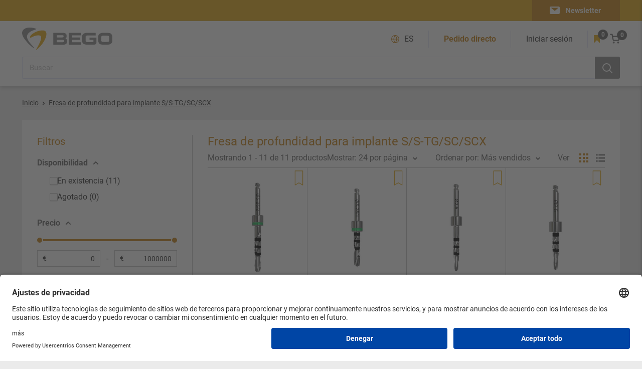

--- FILE ---
content_type: text/html; charset=utf-8
request_url: https://iberia-eshop.bego.com/collections/tiefenbohrer-fur-s-s-tg-sc-scx-implantate
body_size: 57246
content:
<!doctype html>
 
<html class="no-js" lang="es">
  <head>
<style>div#usercentrics-root {display:block; }</style>
<meta data-privacy-proxy-server='https://privacy-proxy-server.usercentrics.eu'>
<script type='application/javascript' src='https://privacy-proxy.usercentrics.eu/latest/uc-block.bundle.js'></script>
<script id='usercentrics-cmp' data-settings-id='1h9KIz3XF' data-settings-cache='3c6770b0e64eff1b7101e6c9a9df9c28' src='https://app.usercentrics.eu/browser-ui/latest/bundle.js'></script>

    <meta charset="utf-8">
    <meta name="viewport" content="width=device-width, initial-scale=1.0, height=device-height, minimum-scale=1.0, maximum-scale=1.0">
    <meta name="theme-color" content="#c88214"><title>Fresa de profundidad para implante S/S-TG/SC/SCX
</title>

    <script src="https://code.jquery.com/jquery-3.6.4.min.js"></script><link rel="canonical" href="https://iberia-eshop.bego.com/collections/tiefenbohrer-fur-s-s-tg-sc-scx-implantate"><link rel="preload" as="style" href="//iberia-eshop.bego.com/cdn/shop/t/4/assets/theme.css?v=87604986375193094851691573737">
    <link rel="preload" as="script" href="//iberia-eshop.bego.com/cdn/shop/t/4/assets/theme.js?v=147726475199665240091667895491">
    <link rel="preconnect" href="https://cdn.shopify.com">
    <link rel="preconnect" href="https://fonts.shopifycdn.com">
    <link rel="dns-prefetch" href="https://productreviews.shopifycdn.com">
    <link rel="dns-prefetch" href="https://ajax.googleapis.com">
    <link rel="dns-prefetch" href="https://maps.googleapis.com">
    <link rel="dns-prefetch" href="https://maps.gstatic.com">

    <meta property="og:type" content="website">
  <meta property="og:title" content="Fresa de profundidad para implante S/S-TG/SC/SCX">
  <meta property="og:image" content="http://iberia-eshop.bego.com/cdn/shop/products/file_be7f332e-eab5-4ad9-b687-7be96e8c9296.jpg?v=1680161005">
  <meta property="og:image:secure_url" content="https://iberia-eshop.bego.com/cdn/shop/products/file_be7f332e-eab5-4ad9-b687-7be96e8c9296.jpg?v=1680161005">
  <meta property="og:image:width" content="450">
  <meta property="og:image:height" content="800"><meta property="og:url" content="https://iberia-eshop.bego.com/collections/tiefenbohrer-fur-s-s-tg-sc-scx-implantate">
<meta property="og:site_name" content="BEGO Iberia"><meta name="twitter:card" content="summary"><meta name="twitter:title" content="Fresa de profundidad para implante S/S-TG/SC/SCX">
  <meta name="twitter:description" content="">
  <meta name="twitter:image" content="https://iberia-eshop.bego.com/cdn/shop/products/file_be7f332e-eab5-4ad9-b687-7be96e8c9296_600x600_crop_center.jpg?v=1680161005">
    

<style>


  @font-face {
    font-family: 'Roboto';
    src: url(//iberia-eshop.bego.com/cdn/shop/t/4/assets/Roboto-BlackItalic.woff2?v=165535569339198286471656494830) format('woff2'),
        url(//iberia-eshop.bego.com/cdn/shop/t/4/assets/Roboto-BlackItalic.woff?v=37650096165610999471656494832) format('woff');
    font-weight: 900;
    font-style: italic;
    font-display: swap;
  }

  @font-face {
    font-family: 'Roboto';
    src: url(//iberia-eshop.bego.com/cdn/shop/t/4/assets/Roboto-Black.woff2?v=102774595785934732801656494831) format('woff2'),
        url(//iberia-eshop.bego.com/cdn/shop/t/4/assets/Roboto-Black.woff?v=162308204907821896451656494830) format('woff');
    font-weight: 900;
    font-style: normal;
    font-display: swap;
  }

  @font-face {
    font-family: 'Roboto';
    src: url(//iberia-eshop.bego.com/cdn/shop/t/4/assets/Roboto-LightItalic.woff2?v=158845203190520754521656494831) format('woff2'),
        url(//iberia-eshop.bego.com/cdn/shop/t/4/assets/Roboto-LightItalic.woff?v=72600445110268388121656494831) format('woff');
    font-weight: 300;
    font-style: italic;
    font-display: swap;
  }

  @font-face {
    font-family: 'Roboto';
    src: url(//iberia-eshop.bego.com/cdn/shop/t/4/assets/Roboto-ThinItalic.woff2?v=90690362046475540591656494835) format('woff2'),
        url(//iberia-eshop.bego.com/cdn/shop/t/4/assets/Roboto-ThinItalic.woff?v=102571579678482664331656494835) format('woff');
    font-weight: 100;
    font-style: italic;
    font-display: swap;
  }

  @font-face {
    font-family: 'Roboto';
    src: url(//iberia-eshop.bego.com/cdn/shop/t/4/assets/Roboto-Thin.woff2?v=23701482353538464851656494832) format('woff2'),
        url(//iberia-eshop.bego.com/cdn/shop/t/4/assets/Roboto-Thin.woff?v=60624655547370704481656494836) format('woff');
    font-weight: 100;
    font-style: normal;
    font-display: swap;
  }

  @font-face {
    font-family: 'Roboto';
    src: url(//iberia-eshop.bego.com/cdn/shop/t/4/assets/Roboto-Medium.woff2?v=114842707810666889231656494836) format('woff2'),
        url(//iberia-eshop.bego.com/cdn/shop/t/4/assets/Roboto-Medium.woff?v=39073067797392917781656494829) format('woff');
    font-weight: 500;
    font-style: normal;
    font-display: swap;
  }

  @font-face {
    font-family: 'Roboto';
    src: url(//iberia-eshop.bego.com/cdn/shop/t/4/assets/Roboto-MediumItalic.woff2?v=24744906930381786911656494836) format('woff2'),
        url(//iberia-eshop.bego.com/cdn/shop/t/4/assets/Roboto-MediumItalic.woff?v=96939304515144129431656494836) format('woff');
    font-weight: 500;
    font-style: italic;
    font-display: swap;
  }

  @font-face {
    font-family: 'Roboto';
    src: url(//iberia-eshop.bego.com/cdn/shop/t/4/assets/Roboto-Bold.woff2?v=88623714160024918711656494834) format('woff2'),
        url(//iberia-eshop.bego.com/cdn/shop/t/4/assets/Roboto-Bold.woff?v=41341418593027638211656494835) format('woff');
    font-weight: bold;
    font-style: normal;
    font-display: swap;
  }

  @font-face {
    font-family: 'Roboto';
    src: url(//iberia-eshop.bego.com/cdn/shop/t/4/assets/Roboto-Light.woff2?v=21158223267282947021656494830) format('woff2'),
        url(//iberia-eshop.bego.com/cdn/shop/t/4/assets/Roboto-Light.woff?v=101638805079244334471656494836) format('woff');
    font-weight: 300;
    font-style: normal;
    font-display: swap;
  }

  @font-face {
    font-family: 'Roboto';
    src: url(//iberia-eshop.bego.com/cdn/shop/t/4/assets/Roboto-BoldItalic.woff2?v=56348975206437216981656494837) format('woff2'),
        url(//iberia-eshop.bego.com/cdn/shop/t/4/assets/Roboto-BoldItalic.woff?v=131511751135922657491656494830) format('woff');
    font-weight: bold;
    font-style: italic;
    font-display: swap;
  }

  @font-face {
    font-family: 'Roboto';
    src: url(//iberia-eshop.bego.com/cdn/shop/t/4/assets/Roboto-Regular.woff2?v=172248728216778670031656494830) format('woff2'),
        url(//iberia-eshop.bego.com/cdn/shop/t/4/assets/Roboto-Regular.woff?v=14077975819877403011656494830) format('woff');
    font-weight: normal;
    font-style: normal;
    font-display: swap;
  }

  @font-face {
    font-family: 'Roboto';
    src: url(//iberia-eshop.bego.com/cdn/shop/t/4/assets/Roboto-Italic.woff2?v=45192379901518849621656494831) format('woff2'),
        url(//iberia-eshop.bego.com/cdn/shop/t/4/assets/Roboto-Italic.woff?v=84911092600947328951656494835) format('woff');
    font-weight: normal;
    font-style: italic;
    font-display: swap;
  }

  

  :root {
    --default-text-font-size : 16px;
    --base-text-font-size    : 16px;
    --heading-font-family    : 'Roboto', sans-serif;
    --heading-font-weight    : 'normal';
    --heading-font-style     : normal;
    --text-font-family       : 'Roboto', sans-serif;
    --text-font-weight       : 'normal';
    --text-font-style        : 'normal';
    --text-font-bolder-weight: bold;
    --text-link-decoration   : underline;

    --text-color                 : #333333;
    --text-color-rgb             : 51, 51, 51;
    --secondary-text-color       : #646464;
    --secondary-text-color-rgb   : 100, 100, 100;
    --heading-color              : #c88214;
    --border-color               : #c3c3c3;
    --border-color-rgb           : 195, 195, 195;
    --form-border-color          : #b6b6b6;
    --accent-color               : #c88214;
    --accent-color-rgb           : 200, 130, 20;
    --secondary-accent-color     : #e6aa14;
    --secondary-accent-color-rgb : 230, 170, 20;
    --link-color                 : #c88214;
    --link-color-hover           : #82550d;
    --background                 : #ebebeb;
    --secondary-background       : #ffffff;
    --secondary-background-rgb   : 255, 255, 255;
    --accent-background          : rgba(200, 130, 20, 0.08);
    --input-placeholder-color    : #c3c3c3;
    

    --input-background: #ffffff;

    --error-color       : #ff0000;
    --error-background  : rgba(255, 0, 0, 0.07);
    --success-color     : #00aa00;
    --success-background: rgba(0, 170, 0, 0.11);

    --primary-button-background      : #8c8c8c;
    --primary-button-background-rgb  : 140, 140, 140;
    --primary-button-text-color      : #ffffff;
    --secondary-button-background    : #1e2d7d;
    --secondary-button-background-rgb: 30, 45, 125;
    --secondary-button-text-color    : #ffffff;

    --navigation-text-color : #646464
    
    --header-background      : #ffffff;
    --header-text-color      : #e6aa14;
    --header-light-text-color: #a3afef;
    --header-border-color    : rgba(163, 175, 239, 0.3);
    --header-accent-color    : #c88214;
    --header-button-color    : #8c8c8c;

    --footer-background-color:    #ebebeb;
    --footer-heading-text-color:  #c88214;
    --footer-body-text-color:     #333333;
    --footer-body-text-color-rgb: 51, 51, 51;
    --footer-accent-color:        #00badb;
    --footer-accent-color-rgb:    0, 186, 219;
    --footer-border:              1px solid var(--border-color);
    
    --flickity-arrow-color: #909090;--product-on-sale-accent           : #c88214;
    --product-on-sale-accent-rgb       : 200, 130, 20;
    --product-on-sale-color            : #ffffff;
    --product-in-stock-color           : #008a00;
    --product-low-stock-color          : #ee0000;
    --product-sold-out-color           : #8a9297;
    --product-custom-label-1-background: #008a00;
    --product-custom-label-1-color     : #ffffff;
    --product-custom-label-2-background: #00a500;
    --product-custom-label-2-color     : #ffffff;
    --product-review-star-color        : #ffbd00;

    --mobile-container-gutter : 20px;
    --desktop-container-gutter: 44px;

    /* Shopify related variables */
    --payment-terms-background-color: #ebebeb;

    --bego-grey:                #8c8c8c;
    --bego-grey-rgb:            140, 140, 140;
    --bego-dark-grey:           #646464;
    --bego-dark-grey-rgb:       100, 100, 100;
    --bego-medium-grey:         #a0a0a0;
    --bego-medium-grey-rgb:     160, 160, 160;
    --bego-light-grey-1:        #c3c3c3;
    --bego-light-grey-1-rgb:    195, 195, 195;
    --bego-light-grey-2:        #ebebeb;
    --bego-light-grey-2-rgb:    235, 235, 235;
    --bego-text-color:          #333333;
    --bego-text-color-rgb:      51, 51, 51;
    --bego-yellow:              #e6aa14;
    --bego-yellow-rgb:          230, 170, 20;
    --bego-medium-yellow:       #c88214;
    --bego-medium-yellow-rgb:   200, 130, 20;
    --bego-light-yellow-1:      #ffdc82;
    --bego-light-yellow-1-rgb:  255, 220, 130;
    --bego-light-yellow-2:      #faf0b9;
    --bego-light-yellow-2-rgb:  250, 240, 185;

  }
</style>

<script>
  // IE11 does not have support for CSS variables, so we have to polyfill them
  if (!(((window || {}).CSS || {}).supports && window.CSS.supports('(--a: 0)'))) {
    const script = document.createElement('script');
    script.type = 'text/javascript';
    script.src = 'https://cdn.jsdelivr.net/npm/css-vars-ponyfill@2';
    script.onload = function() {
      cssVars({});
    };

    document.getElementsByTagName('head')[0].appendChild(script);
  }
</script>


    <script>window.performance && window.performance.mark && window.performance.mark('shopify.content_for_header.start');</script><meta id="shopify-digital-wallet" name="shopify-digital-wallet" content="/60585672929/digital_wallets/dialog">
<link rel="alternate" type="application/atom+xml" title="Feed" href="/collections/tiefenbohrer-fur-s-s-tg-sc-scx-implantate.atom" />
<link rel="alternate" hreflang="x-default" href="https://iberia-eshop.bego.com/collections/tiefenbohrer-fur-s-s-tg-sc-scx-implantate">
<link rel="alternate" hreflang="es-ES" href="https://iberia-eshop.bego.com/collections/tiefenbohrer-fur-s-s-tg-sc-scx-implantate">
<link rel="alternate" hreflang="en-ES" href="https://iberia-eshop.bego.com/en/collections/tiefenbohrer-fur-s-s-tg-sc-scx-implantate">
<link rel="alternate" type="application/json+oembed" href="https://iberia-eshop.bego.com/collections/tiefenbohrer-fur-s-s-tg-sc-scx-implantate.oembed">
<script async="async" src="/checkouts/internal/preloads.js?locale=es-ES"></script>
<script id="shopify-features" type="application/json">{"accessToken":"0342eefe3ba373a65006291d01ee0042","betas":["rich-media-storefront-analytics"],"domain":"iberia-eshop.bego.com","predictiveSearch":true,"shopId":60585672929,"locale":"es"}</script>
<script>var Shopify = Shopify || {};
Shopify.shop = "bego-iberia.myshopify.com";
Shopify.locale = "es";
Shopify.currency = {"active":"EUR","rate":"1.0"};
Shopify.country = "ES";
Shopify.theme = {"name":"master-bego-iberia.myshopify.com","id":133702058209,"schema_name":"Warehouse","schema_version":"2.5.3","theme_store_id":null,"role":"main"};
Shopify.theme.handle = "null";
Shopify.theme.style = {"id":null,"handle":null};
Shopify.cdnHost = "iberia-eshop.bego.com/cdn";
Shopify.routes = Shopify.routes || {};
Shopify.routes.root = "/";</script>
<script type="module">!function(o){(o.Shopify=o.Shopify||{}).modules=!0}(window);</script>
<script>!function(o){function n(){var o=[];function n(){o.push(Array.prototype.slice.apply(arguments))}return n.q=o,n}var t=o.Shopify=o.Shopify||{};t.loadFeatures=n(),t.autoloadFeatures=n()}(window);</script>
<script id="shop-js-analytics" type="application/json">{"pageType":"collection"}</script>
<script defer="defer" async type="module" src="//iberia-eshop.bego.com/cdn/shopifycloud/shop-js/modules/v2/client.init-shop-cart-sync_CvZOh8Af.es.esm.js"></script>
<script defer="defer" async type="module" src="//iberia-eshop.bego.com/cdn/shopifycloud/shop-js/modules/v2/chunk.common_3Rxs6Qxh.esm.js"></script>
<script type="module">
  await import("//iberia-eshop.bego.com/cdn/shopifycloud/shop-js/modules/v2/client.init-shop-cart-sync_CvZOh8Af.es.esm.js");
await import("//iberia-eshop.bego.com/cdn/shopifycloud/shop-js/modules/v2/chunk.common_3Rxs6Qxh.esm.js");

  window.Shopify.SignInWithShop?.initShopCartSync?.({"fedCMEnabled":true,"windoidEnabled":true});

</script>
<script id="__st">var __st={"a":60585672929,"offset":3600,"reqid":"009b6cce-1f43-495c-9fcf-83545348ec21-1768629192","pageurl":"iberia-eshop.bego.com\/collections\/tiefenbohrer-fur-s-s-tg-sc-scx-implantate","u":"d47036882be6","p":"collection","rtyp":"collection","rid":409542656225};</script>
<script>window.ShopifyPaypalV4VisibilityTracking = true;</script>
<script id="form-persister">!function(){'use strict';const t='contact',e='new_comment',n=[[t,t],['blogs',e],['comments',e],[t,'customer']],o='password',r='form_key',c=['recaptcha-v3-token','g-recaptcha-response','h-captcha-response',o],s=()=>{try{return window.sessionStorage}catch{return}},i='__shopify_v',u=t=>t.elements[r],a=function(){const t=[...n].map((([t,e])=>`form[action*='/${t}']:not([data-nocaptcha='true']) input[name='form_type'][value='${e}']`)).join(',');var e;return e=t,()=>e?[...document.querySelectorAll(e)].map((t=>t.form)):[]}();function m(t){const e=u(t);a().includes(t)&&(!e||!e.value)&&function(t){try{if(!s())return;!function(t){const e=s();if(!e)return;const n=u(t);if(!n)return;const o=n.value;o&&e.removeItem(o)}(t);const e=Array.from(Array(32),(()=>Math.random().toString(36)[2])).join('');!function(t,e){u(t)||t.append(Object.assign(document.createElement('input'),{type:'hidden',name:r})),t.elements[r].value=e}(t,e),function(t,e){const n=s();if(!n)return;const r=[...t.querySelectorAll(`input[type='${o}']`)].map((({name:t})=>t)),u=[...c,...r],a={};for(const[o,c]of new FormData(t).entries())u.includes(o)||(a[o]=c);n.setItem(e,JSON.stringify({[i]:1,action:t.action,data:a}))}(t,e)}catch(e){console.error('failed to persist form',e)}}(t)}const f=t=>{if('true'===t.dataset.persistBound)return;const e=function(t,e){const n=function(t){return'function'==typeof t.submit?t.submit:HTMLFormElement.prototype.submit}(t).bind(t);return function(){let t;return()=>{t||(t=!0,(()=>{try{e(),n()}catch(t){(t=>{console.error('form submit failed',t)})(t)}})(),setTimeout((()=>t=!1),250))}}()}(t,(()=>{m(t)}));!function(t,e){if('function'==typeof t.submit&&'function'==typeof e)try{t.submit=e}catch{}}(t,e),t.addEventListener('submit',(t=>{t.preventDefault(),e()})),t.dataset.persistBound='true'};!function(){function t(t){const e=(t=>{const e=t.target;return e instanceof HTMLFormElement?e:e&&e.form})(t);e&&m(e)}document.addEventListener('submit',t),document.addEventListener('DOMContentLoaded',(()=>{const e=a();for(const t of e)f(t);var n;n=document.body,new window.MutationObserver((t=>{for(const e of t)if('childList'===e.type&&e.addedNodes.length)for(const t of e.addedNodes)1===t.nodeType&&'FORM'===t.tagName&&a().includes(t)&&f(t)})).observe(n,{childList:!0,subtree:!0,attributes:!1}),document.removeEventListener('submit',t)}))}()}();</script>
<script integrity="sha256-4kQ18oKyAcykRKYeNunJcIwy7WH5gtpwJnB7kiuLZ1E=" data-source-attribution="shopify.loadfeatures" defer="defer" src="//iberia-eshop.bego.com/cdn/shopifycloud/storefront/assets/storefront/load_feature-a0a9edcb.js" crossorigin="anonymous"></script>
<script data-source-attribution="shopify.dynamic_checkout.dynamic.init">var Shopify=Shopify||{};Shopify.PaymentButton=Shopify.PaymentButton||{isStorefrontPortableWallets:!0,init:function(){window.Shopify.PaymentButton.init=function(){};var t=document.createElement("script");t.src="https://iberia-eshop.bego.com/cdn/shopifycloud/portable-wallets/latest/portable-wallets.es.js",t.type="module",document.head.appendChild(t)}};
</script>
<script data-source-attribution="shopify.dynamic_checkout.buyer_consent">
  function portableWalletsHideBuyerConsent(e){var t=document.getElementById("shopify-buyer-consent"),n=document.getElementById("shopify-subscription-policy-button");t&&n&&(t.classList.add("hidden"),t.setAttribute("aria-hidden","true"),n.removeEventListener("click",e))}function portableWalletsShowBuyerConsent(e){var t=document.getElementById("shopify-buyer-consent"),n=document.getElementById("shopify-subscription-policy-button");t&&n&&(t.classList.remove("hidden"),t.removeAttribute("aria-hidden"),n.addEventListener("click",e))}window.Shopify?.PaymentButton&&(window.Shopify.PaymentButton.hideBuyerConsent=portableWalletsHideBuyerConsent,window.Shopify.PaymentButton.showBuyerConsent=portableWalletsShowBuyerConsent);
</script>
<script data-source-attribution="shopify.dynamic_checkout.cart.bootstrap">document.addEventListener("DOMContentLoaded",(function(){function t(){return document.querySelector("shopify-accelerated-checkout-cart, shopify-accelerated-checkout")}if(t())Shopify.PaymentButton.init();else{new MutationObserver((function(e,n){t()&&(Shopify.PaymentButton.init(),n.disconnect())})).observe(document.body,{childList:!0,subtree:!0})}}));
</script>

<script>window.performance && window.performance.mark && window.performance.mark('shopify.content_for_header.end');</script>

    <link rel="stylesheet" href="//iberia-eshop.bego.com/cdn/shop/t/4/assets/theme.css?v=87604986375193094851691573737">

    


  


    <script>
      // This allows to expose several variables to the global scope, to be used in scripts
      window.theme = {
        pageType: "collection",
        cartCount: 0,
        moneyFormat: "{{amount_with_comma_separator}} €",
        moneyWithCurrencyFormat: "{{amount_with_comma_separator}} €",
        currencyCodeEnabled: false,
        showDiscount: false,
        discountMode: "saving",
        searchMode: "product,article",
        searchUnavailableProducts: "last",
        cartType: "drawer",
        locale: "es"
      };

      window.routes = {
        rootUrl: "\/",
        rootUrlWithoutSlash: '',
        cartUrl: "\/cart",
        cartAddUrl: "\/cart\/add",
        cartChangeUrl: "\/cart\/change",
        searchUrl: "\/search",
        productRecommendationsUrl: "\/recommendations\/products"
      };

      window.languages = {
        productRegularPrice: "Precio habitual",
        productFreePrice: "Gratis",
        productSalePrice: "Precio de venta",
        collectionOnSaleLabel: "Ahorrar {{savings}}",
        productFormUnavailable: "No disponible",
        productFormAddToCart: "Añadir al carrito",
        productFormSoldOut: "Agotado",
        productAdded: "El producto ha sido añadido al carrito",
        productAddedShort: "Añadido !",
        shippingEstimatorNoResults: "No se pudo encontrar envío para su dirección.",
        shippingEstimatorOneResult: "Hay una tarifa de envío para su dirección :",
        shippingEstimatorMultipleResults: "Hay {{count}} tarifas de envío para su dirección :",
        shippingEstimatorErrors: "Hay algunos errores :",
        addToCartButtonText: "Añadir al carrito",
        addedToCartButtonText: "Añadir al carrito"
      };

      window.lazySizesConfig = {
        loadHidden: false,
        hFac: 0.8,
        expFactor: 3,
        customMedia: {
          '--phone': '(max-width: 640px)',
          '--tablet': '(min-width: 641px) and (max-width: 1023px)',
          '--lap': '(min-width: 1024px)'
        }
      };

      document.documentElement.className = document.documentElement.className.replace('no-js', 'js');

      let domain = 'bego-iberia.myshopify.com';
      let endpoint = 'https://bego-app.herokuapp.com';
      
      

      window.erp = {
        DOMAIN: domain,
        ENDPOINT: endpoint,
        HEADER: {
            POST: {
                'X-Shopify-Shop-Domain': domain,
                'Content-Type': 'application/json'
            },
            GET: {
                'X-Shopify-Shop-Domain': domain
            }
        }
      };
      
    </script><script src="//iberia-eshop.bego.com/cdn/shop/t/4/assets/theme.js?v=147726475199665240091667895491" defer></script>
    <script src="//iberia-eshop.bego.com/cdn/shop/t/4/assets/notification-message-queue.js?v=114231136509127454251656494834" defer></script>
    
    <script src="//iberia-eshop.bego.com/cdn/shop/t/4/assets/component-erp-connection.js?v=142435693771193167441656494834" defer></script>
    <script src="//iberia-eshop.bego.com/cdn/shop/t/4/assets/component-product-price.js?v=20748941064071595151700651618" defer></script>
    <script src="//iberia-eshop.bego.com/cdn/shop/t/4/assets/component-product-stock.js?v=125013927869720462351656494837" defer></script>
    <script src="//iberia-eshop.bego.com/cdn/shop/t/4/assets/component-lineitem-price.js?v=50966997196257481611695038001" defer></script><script>
        (function () {
          window.onpageshow = function() {
            // We force re-freshing the cart content onpageshow, as most browsers will serve a cache copy when hitting the
            // back button, which cause staled data
            document.documentElement.dispatchEvent(new CustomEvent('cart:refresh', {
              bubbles: true,
              detail: {scrollToTop: false}
            }));
          };
        })();
      </script><!--begin-boost-pfs-filter-css-->
    <link href="//iberia-eshop.bego.com/cdn/shop/t/4/assets/boost-pfs-init.css?v=10676852969507827691656494841" rel="stylesheet" type="text/css" media="all" />
  <link rel="preload stylesheet" href="//iberia-eshop.bego.com/cdn/shop/t/4/assets/boost-pfs-general.css?v=169224393502916994561656494841" as="style"><link href="//iberia-eshop.bego.com/cdn/shop/t/4/assets/boost-pfs-custom.css?v=84898013047538437931656494841" rel="stylesheet" type="text/css" media="all" />
<style data-id="boost-pfs-otp-style" type="text/css">
      .boost-pfs-quickview-btn {background: rgba(255,255,255,1);color: rgba(61,66,70,1);border-color: rgba(255,255,255,1);}
      .boost-pfs-quickview-btn svg {fill: rgba(61,66,70,1);}
      .boost-pfs-quickview-btn:hover {background: rgba(61,66,70,1);color: rgba(255,255,255,1);border-color: rgba(61,66,70,1);}
      .boost-pfs-quickview-btn:hover svg {fill: rgba(255,255,255,1);}
      .boost-pfs-addtocart-btn {background: rgba(0,0,0,1);color: rgba(255,255,255,1);border-color: rgba(0,0,0,1);}
      .boost-pfs-addtocart-btn svg {fill: rgba(255,255,255,1);}
      .boost-pfs-addtocart-btn:hover {background: rgba(61,66,70,1);color: rgba(255,255,255,1);border-color: rgba(61,66,70,1);}
      .boost-pfs-addtocart-btn:hover svg {fill: rgba(255,255,255,1);}
    </style>
    <!--end-boost-pfs-filter-css-->

    <link rel="stylesheet" href="//iberia-eshop.bego.com/cdn/shop/t/4/assets/theme-latori-overwrites.css?v=32053024014588373221669303147">

    
<!-- Matomo -->
<script>
  var _paq = window._paq = window._paq || [];
  _paq.push(['trackPageView']);
  _paq.push(['enableLinkTracking']);
  (function() {
    var u="//matomo.bego.com/";
    _paq.push(['setTrackerUrl', u+'matomo.php']);
    _paq.push(['setSiteId', '8']);
    var d=document, g=d.createElement('script'), s=d.getElementsByTagName('script')[0];
    g.async=true; g.src=u+'matomo.js'; s.parentNode.insertBefore(g,s);
  })();
</script>
<!-- End Matomo Code -->
  <link href="https://cdn.shopify.com/extensions/019b7315-273a-71f2-af67-0d43dab6018a/iwish-633/assets/main.505ed1e9.chunk.css" rel="stylesheet" type="text/css" media="all">
<link href="https://monorail-edge.shopifysvc.com" rel="dns-prefetch">
<script>(function(){if ("sendBeacon" in navigator && "performance" in window) {try {var session_token_from_headers = performance.getEntriesByType('navigation')[0].serverTiming.find(x => x.name == '_s').description;} catch {var session_token_from_headers = undefined;}var session_cookie_matches = document.cookie.match(/_shopify_s=([^;]*)/);var session_token_from_cookie = session_cookie_matches && session_cookie_matches.length === 2 ? session_cookie_matches[1] : "";var session_token = session_token_from_headers || session_token_from_cookie || "";function handle_abandonment_event(e) {var entries = performance.getEntries().filter(function(entry) {return /monorail-edge.shopifysvc.com/.test(entry.name);});if (!window.abandonment_tracked && entries.length === 0) {window.abandonment_tracked = true;var currentMs = Date.now();var navigation_start = performance.timing.navigationStart;var payload = {shop_id: 60585672929,url: window.location.href,navigation_start,duration: currentMs - navigation_start,session_token,page_type: "collection"};window.navigator.sendBeacon("https://monorail-edge.shopifysvc.com/v1/produce", JSON.stringify({schema_id: "online_store_buyer_site_abandonment/1.1",payload: payload,metadata: {event_created_at_ms: currentMs,event_sent_at_ms: currentMs}}));}}window.addEventListener('pagehide', handle_abandonment_event);}}());</script>
<script id="web-pixels-manager-setup">(function e(e,d,r,n,o){if(void 0===o&&(o={}),!Boolean(null===(a=null===(i=window.Shopify)||void 0===i?void 0:i.analytics)||void 0===a?void 0:a.replayQueue)){var i,a;window.Shopify=window.Shopify||{};var t=window.Shopify;t.analytics=t.analytics||{};var s=t.analytics;s.replayQueue=[],s.publish=function(e,d,r){return s.replayQueue.push([e,d,r]),!0};try{self.performance.mark("wpm:start")}catch(e){}var l=function(){var e={modern:/Edge?\/(1{2}[4-9]|1[2-9]\d|[2-9]\d{2}|\d{4,})\.\d+(\.\d+|)|Firefox\/(1{2}[4-9]|1[2-9]\d|[2-9]\d{2}|\d{4,})\.\d+(\.\d+|)|Chrom(ium|e)\/(9{2}|\d{3,})\.\d+(\.\d+|)|(Maci|X1{2}).+ Version\/(15\.\d+|(1[6-9]|[2-9]\d|\d{3,})\.\d+)([,.]\d+|)( \(\w+\)|)( Mobile\/\w+|) Safari\/|Chrome.+OPR\/(9{2}|\d{3,})\.\d+\.\d+|(CPU[ +]OS|iPhone[ +]OS|CPU[ +]iPhone|CPU IPhone OS|CPU iPad OS)[ +]+(15[._]\d+|(1[6-9]|[2-9]\d|\d{3,})[._]\d+)([._]\d+|)|Android:?[ /-](13[3-9]|1[4-9]\d|[2-9]\d{2}|\d{4,})(\.\d+|)(\.\d+|)|Android.+Firefox\/(13[5-9]|1[4-9]\d|[2-9]\d{2}|\d{4,})\.\d+(\.\d+|)|Android.+Chrom(ium|e)\/(13[3-9]|1[4-9]\d|[2-9]\d{2}|\d{4,})\.\d+(\.\d+|)|SamsungBrowser\/([2-9]\d|\d{3,})\.\d+/,legacy:/Edge?\/(1[6-9]|[2-9]\d|\d{3,})\.\d+(\.\d+|)|Firefox\/(5[4-9]|[6-9]\d|\d{3,})\.\d+(\.\d+|)|Chrom(ium|e)\/(5[1-9]|[6-9]\d|\d{3,})\.\d+(\.\d+|)([\d.]+$|.*Safari\/(?![\d.]+ Edge\/[\d.]+$))|(Maci|X1{2}).+ Version\/(10\.\d+|(1[1-9]|[2-9]\d|\d{3,})\.\d+)([,.]\d+|)( \(\w+\)|)( Mobile\/\w+|) Safari\/|Chrome.+OPR\/(3[89]|[4-9]\d|\d{3,})\.\d+\.\d+|(CPU[ +]OS|iPhone[ +]OS|CPU[ +]iPhone|CPU IPhone OS|CPU iPad OS)[ +]+(10[._]\d+|(1[1-9]|[2-9]\d|\d{3,})[._]\d+)([._]\d+|)|Android:?[ /-](13[3-9]|1[4-9]\d|[2-9]\d{2}|\d{4,})(\.\d+|)(\.\d+|)|Mobile Safari.+OPR\/([89]\d|\d{3,})\.\d+\.\d+|Android.+Firefox\/(13[5-9]|1[4-9]\d|[2-9]\d{2}|\d{4,})\.\d+(\.\d+|)|Android.+Chrom(ium|e)\/(13[3-9]|1[4-9]\d|[2-9]\d{2}|\d{4,})\.\d+(\.\d+|)|Android.+(UC? ?Browser|UCWEB|U3)[ /]?(15\.([5-9]|\d{2,})|(1[6-9]|[2-9]\d|\d{3,})\.\d+)\.\d+|SamsungBrowser\/(5\.\d+|([6-9]|\d{2,})\.\d+)|Android.+MQ{2}Browser\/(14(\.(9|\d{2,})|)|(1[5-9]|[2-9]\d|\d{3,})(\.\d+|))(\.\d+|)|K[Aa][Ii]OS\/(3\.\d+|([4-9]|\d{2,})\.\d+)(\.\d+|)/},d=e.modern,r=e.legacy,n=navigator.userAgent;return n.match(d)?"modern":n.match(r)?"legacy":"unknown"}(),u="modern"===l?"modern":"legacy",c=(null!=n?n:{modern:"",legacy:""})[u],f=function(e){return[e.baseUrl,"/wpm","/b",e.hashVersion,"modern"===e.buildTarget?"m":"l",".js"].join("")}({baseUrl:d,hashVersion:r,buildTarget:u}),m=function(e){var d=e.version,r=e.bundleTarget,n=e.surface,o=e.pageUrl,i=e.monorailEndpoint;return{emit:function(e){var a=e.status,t=e.errorMsg,s=(new Date).getTime(),l=JSON.stringify({metadata:{event_sent_at_ms:s},events:[{schema_id:"web_pixels_manager_load/3.1",payload:{version:d,bundle_target:r,page_url:o,status:a,surface:n,error_msg:t},metadata:{event_created_at_ms:s}}]});if(!i)return console&&console.warn&&console.warn("[Web Pixels Manager] No Monorail endpoint provided, skipping logging."),!1;try{return self.navigator.sendBeacon.bind(self.navigator)(i,l)}catch(e){}var u=new XMLHttpRequest;try{return u.open("POST",i,!0),u.setRequestHeader("Content-Type","text/plain"),u.send(l),!0}catch(e){return console&&console.warn&&console.warn("[Web Pixels Manager] Got an unhandled error while logging to Monorail."),!1}}}}({version:r,bundleTarget:l,surface:e.surface,pageUrl:self.location.href,monorailEndpoint:e.monorailEndpoint});try{o.browserTarget=l,function(e){var d=e.src,r=e.async,n=void 0===r||r,o=e.onload,i=e.onerror,a=e.sri,t=e.scriptDataAttributes,s=void 0===t?{}:t,l=document.createElement("script"),u=document.querySelector("head"),c=document.querySelector("body");if(l.async=n,l.src=d,a&&(l.integrity=a,l.crossOrigin="anonymous"),s)for(var f in s)if(Object.prototype.hasOwnProperty.call(s,f))try{l.dataset[f]=s[f]}catch(e){}if(o&&l.addEventListener("load",o),i&&l.addEventListener("error",i),u)u.appendChild(l);else{if(!c)throw new Error("Did not find a head or body element to append the script");c.appendChild(l)}}({src:f,async:!0,onload:function(){if(!function(){var e,d;return Boolean(null===(d=null===(e=window.Shopify)||void 0===e?void 0:e.analytics)||void 0===d?void 0:d.initialized)}()){var d=window.webPixelsManager.init(e)||void 0;if(d){var r=window.Shopify.analytics;r.replayQueue.forEach((function(e){var r=e[0],n=e[1],o=e[2];d.publishCustomEvent(r,n,o)})),r.replayQueue=[],r.publish=d.publishCustomEvent,r.visitor=d.visitor,r.initialized=!0}}},onerror:function(){return m.emit({status:"failed",errorMsg:"".concat(f," has failed to load")})},sri:function(e){var d=/^sha384-[A-Za-z0-9+/=]+$/;return"string"==typeof e&&d.test(e)}(c)?c:"",scriptDataAttributes:o}),m.emit({status:"loading"})}catch(e){m.emit({status:"failed",errorMsg:(null==e?void 0:e.message)||"Unknown error"})}}})({shopId: 60585672929,storefrontBaseUrl: "https://iberia-eshop.bego.com",extensionsBaseUrl: "https://extensions.shopifycdn.com/cdn/shopifycloud/web-pixels-manager",monorailEndpoint: "https://monorail-edge.shopifysvc.com/unstable/produce_batch",surface: "storefront-renderer",enabledBetaFlags: ["2dca8a86"],webPixelsConfigList: [{"id":"shopify-app-pixel","configuration":"{}","eventPayloadVersion":"v1","runtimeContext":"STRICT","scriptVersion":"0450","apiClientId":"shopify-pixel","type":"APP","privacyPurposes":["ANALYTICS","MARKETING"]},{"id":"shopify-custom-pixel","eventPayloadVersion":"v1","runtimeContext":"LAX","scriptVersion":"0450","apiClientId":"shopify-pixel","type":"CUSTOM","privacyPurposes":["ANALYTICS","MARKETING"]}],isMerchantRequest: false,initData: {"shop":{"name":"BEGO Iberia","paymentSettings":{"currencyCode":"EUR"},"myshopifyDomain":"bego-iberia.myshopify.com","countryCode":"ES","storefrontUrl":"https:\/\/iberia-eshop.bego.com"},"customer":null,"cart":null,"checkout":null,"productVariants":[],"purchasingCompany":null},},"https://iberia-eshop.bego.com/cdn","fcfee988w5aeb613cpc8e4bc33m6693e112",{"modern":"","legacy":""},{"shopId":"60585672929","storefrontBaseUrl":"https:\/\/iberia-eshop.bego.com","extensionBaseUrl":"https:\/\/extensions.shopifycdn.com\/cdn\/shopifycloud\/web-pixels-manager","surface":"storefront-renderer","enabledBetaFlags":"[\"2dca8a86\"]","isMerchantRequest":"false","hashVersion":"fcfee988w5aeb613cpc8e4bc33m6693e112","publish":"custom","events":"[[\"page_viewed\",{}],[\"collection_viewed\",{\"collection\":{\"id\":\"409542656225\",\"title\":\"Fresa de profundidad para implante S\/S-TG\/SC\/SCX\",\"productVariants\":[{\"price\":{\"amount\":999999.99,\"currencyCode\":\"EUR\"},\"product\":{\"title\":\"Fresa de profundidad\",\"vendor\":\"BEGO Iberia\",\"id\":\"7668578189537\",\"untranslatedTitle\":\"Fresa de profundidad\",\"url\":\"\/products\/imp_57103\",\"type\":\"IMP\"},\"id\":\"46449144496453\",\"image\":{\"src\":\"\/\/iberia-eshop.bego.com\/cdn\/shop\/products\/file_be7f332e-eab5-4ad9-b687-7be96e8c9296.jpg?v=1680161005\"},\"sku\":\"57103\",\"title\":\"Default Title\",\"untranslatedTitle\":\"Default Title\"},{\"price\":{\"amount\":999999.99,\"currencyCode\":\"EUR\"},\"product\":{\"title\":\"Fresa de profundidad\",\"vendor\":\"BEGO Iberia\",\"id\":\"7668578091233\",\"untranslatedTitle\":\"Fresa de profundidad\",\"url\":\"\/products\/imp_57102\",\"type\":\"IMP\"},\"id\":\"46449633231173\",\"image\":{\"src\":\"\/\/iberia-eshop.bego.com\/cdn\/shop\/products\/file_e0522a43-fdb9-476e-b1d2-6ea168ce1621.jpg?v=1680179646\"},\"sku\":\"57102\",\"title\":\"Default Title\",\"untranslatedTitle\":\"Default Title\"},{\"price\":{\"amount\":999999.99,\"currencyCode\":\"EUR\"},\"product\":{\"title\":\"Fresa de profundidad 2,5\",\"vendor\":\"BEGO Iberia\",\"id\":\"7668578025697\",\"untranslatedTitle\":\"Fresa de profundidad 2,5\",\"url\":\"\/products\/imp_57101\",\"type\":\"IMP\"},\"id\":\"46449810276677\",\"image\":{\"src\":\"\/\/iberia-eshop.bego.com\/cdn\/shop\/products\/file_f8d676fd-1f45-48ed-9444-cc62f55dd292.jpg?v=1680185046\"},\"sku\":\"57101\",\"title\":\"Default Title\",\"untranslatedTitle\":\"Default Title\"},{\"price\":{\"amount\":999999.99,\"currencyCode\":\"EUR\"},\"product\":{\"title\":\"Fresa de profundidad 2,5\",\"vendor\":\"BEGO Iberia\",\"id\":\"7668577960161\",\"untranslatedTitle\":\"Fresa de profundidad 2,5\",\"url\":\"\/products\/imp_57100\",\"type\":\"IMP\"},\"id\":\"46449983488325\",\"image\":{\"src\":\"\/\/iberia-eshop.bego.com\/cdn\/shop\/products\/file_843b96f7-5af3-41c0-982f-cc5f71cb4163.jpg?v=1680190469\"},\"sku\":\"57100\",\"title\":\"Default Title\",\"untranslatedTitle\":\"Default Title\"},{\"price\":{\"amount\":999999.99,\"currencyCode\":\"EUR\"},\"product\":{\"title\":\"Fresa de profundidad\",\"vendor\":\"BEGO Iberia\",\"id\":\"7668577468641\",\"untranslatedTitle\":\"Fresa de profundidad\",\"url\":\"\/products\/imp_57108\",\"type\":\"IMP\"},\"id\":\"46449579819333\",\"image\":{\"src\":\"\/\/iberia-eshop.bego.com\/cdn\/shop\/products\/file_29d331bb-7625-4125-b7d0-d09aaa9028f8.jpg?v=1680176548\"},\"sku\":\"57108\",\"title\":\"Default Title\",\"untranslatedTitle\":\"Default Title\"},{\"price\":{\"amount\":999999.99,\"currencyCode\":\"EUR\"},\"product\":{\"title\":\"Fresa de profundidad\",\"vendor\":\"BEGO Iberia\",\"id\":\"7668577272033\",\"untranslatedTitle\":\"Fresa de profundidad\",\"url\":\"\/products\/imp_57107\",\"type\":\"IMP\"},\"id\":\"46449411588421\",\"image\":{\"src\":\"\/\/iberia-eshop.bego.com\/cdn\/shop\/products\/file_d7543a2e-1ce7-4c4f-a1c4-81d2b5756cfd.jpg?v=1680170627\"},\"sku\":\"57107\",\"title\":\"Default Title\",\"untranslatedTitle\":\"Default Title\"},{\"price\":{\"amount\":999999.99,\"currencyCode\":\"EUR\"},\"product\":{\"title\":\"Fresa de profundidad\",\"vendor\":\"BEGO Iberia\",\"id\":\"7668577206497\",\"untranslatedTitle\":\"Fresa de profundidad\",\"url\":\"\/products\/imp_57106\",\"type\":\"IMP\"},\"id\":\"46449593614661\",\"image\":{\"src\":\"\/\/iberia-eshop.bego.com\/cdn\/shop\/products\/file_abfc40d7-31c9-4f0d-b1d7-35c1a2cb0953.jpg?v=1680177149\"},\"sku\":\"57106\",\"title\":\"Default Title\",\"untranslatedTitle\":\"Default Title\"},{\"price\":{\"amount\":999999.99,\"currencyCode\":\"EUR\"},\"product\":{\"title\":\"Fresa de profundidad\",\"vendor\":\"BEGO Iberia\",\"id\":\"7668577140961\",\"untranslatedTitle\":\"Fresa de profundidad\",\"url\":\"\/products\/imp_57104\",\"type\":\"IMP\"},\"id\":\"46449430331717\",\"image\":{\"src\":\"\/\/iberia-eshop.bego.com\/cdn\/shop\/products\/file_4dc55272-7c04-4d48-80af-ce2c9aa91c3b.jpg?v=1680171282\"},\"sku\":\"57104\",\"title\":\"Default Title\",\"untranslatedTitle\":\"Default Title\"},{\"price\":{\"amount\":999999.99,\"currencyCode\":\"EUR\"},\"product\":{\"title\":\"Fresa de profundidad\",\"vendor\":\"BEGO Iberia\",\"id\":\"7668577075425\",\"untranslatedTitle\":\"Fresa de profundidad\",\"url\":\"\/products\/imp_57105\",\"type\":\"IMP\"},\"id\":\"46449687855429\",\"image\":{\"src\":\"\/\/iberia-eshop.bego.com\/cdn\/shop\/products\/file_a83d9f1c-0ed7-4cf7-83d9-83353b68f5e3.jpg?v=1680181479\"},\"sku\":\"57105\",\"title\":\"Default Title\",\"untranslatedTitle\":\"Default Title\"},{\"price\":{\"amount\":999999.99,\"currencyCode\":\"EUR\"},\"product\":{\"title\":\"Fresa de profundidad\",\"vendor\":\"BEGO Iberia\",\"id\":\"7668576321761\",\"untranslatedTitle\":\"Fresa de profundidad\",\"url\":\"\/products\/imp_57110\",\"type\":\"IMP\"},\"id\":\"46449697456453\",\"image\":{\"src\":\"\/\/iberia-eshop.bego.com\/cdn\/shop\/products\/file_baa0fc2b-f6ba-4599-8adb-6b372342e6eb.jpg?v=1680182003\"},\"sku\":\"57110\",\"title\":\"Default Title\",\"untranslatedTitle\":\"Default Title\"},{\"price\":{\"amount\":999999.99,\"currencyCode\":\"EUR\"},\"product\":{\"title\":\"Fresa de profundidad\",\"vendor\":\"BEGO Iberia\",\"id\":\"7668576288993\",\"untranslatedTitle\":\"Fresa de profundidad\",\"url\":\"\/products\/imp_57109\",\"type\":\"IMP\"},\"id\":\"46449971003717\",\"image\":{\"src\":\"\/\/iberia-eshop.bego.com\/cdn\/shop\/products\/file_59fa2128-3f5b-449f-a8bd-b94e3d281f85.jpg?v=1680189831\"},\"sku\":\"57109\",\"title\":\"Default Title\",\"untranslatedTitle\":\"Default Title\"}]}}]]"});</script><script>
  window.ShopifyAnalytics = window.ShopifyAnalytics || {};
  window.ShopifyAnalytics.meta = window.ShopifyAnalytics.meta || {};
  window.ShopifyAnalytics.meta.currency = 'EUR';
  var meta = {"products":[{"id":7668578189537,"gid":"gid:\/\/shopify\/Product\/7668578189537","vendor":"BEGO Iberia","type":"IMP","handle":"imp_57103","variants":[{"id":46449144496453,"price":99999999,"name":"Fresa de profundidad","public_title":null,"sku":"57103"}],"remote":false},{"id":7668578091233,"gid":"gid:\/\/shopify\/Product\/7668578091233","vendor":"BEGO Iberia","type":"IMP","handle":"imp_57102","variants":[{"id":46449633231173,"price":99999999,"name":"Fresa de profundidad","public_title":null,"sku":"57102"}],"remote":false},{"id":7668578025697,"gid":"gid:\/\/shopify\/Product\/7668578025697","vendor":"BEGO Iberia","type":"IMP","handle":"imp_57101","variants":[{"id":46449810276677,"price":99999999,"name":"Fresa de profundidad 2,5","public_title":null,"sku":"57101"}],"remote":false},{"id":7668577960161,"gid":"gid:\/\/shopify\/Product\/7668577960161","vendor":"BEGO Iberia","type":"IMP","handle":"imp_57100","variants":[{"id":46449983488325,"price":99999999,"name":"Fresa de profundidad 2,5","public_title":null,"sku":"57100"}],"remote":false},{"id":7668577468641,"gid":"gid:\/\/shopify\/Product\/7668577468641","vendor":"BEGO Iberia","type":"IMP","handle":"imp_57108","variants":[{"id":46449579819333,"price":99999999,"name":"Fresa de profundidad","public_title":null,"sku":"57108"}],"remote":false},{"id":7668577272033,"gid":"gid:\/\/shopify\/Product\/7668577272033","vendor":"BEGO Iberia","type":"IMP","handle":"imp_57107","variants":[{"id":46449411588421,"price":99999999,"name":"Fresa de profundidad","public_title":null,"sku":"57107"}],"remote":false},{"id":7668577206497,"gid":"gid:\/\/shopify\/Product\/7668577206497","vendor":"BEGO Iberia","type":"IMP","handle":"imp_57106","variants":[{"id":46449593614661,"price":99999999,"name":"Fresa de profundidad","public_title":null,"sku":"57106"}],"remote":false},{"id":7668577140961,"gid":"gid:\/\/shopify\/Product\/7668577140961","vendor":"BEGO Iberia","type":"IMP","handle":"imp_57104","variants":[{"id":46449430331717,"price":99999999,"name":"Fresa de profundidad","public_title":null,"sku":"57104"}],"remote":false},{"id":7668577075425,"gid":"gid:\/\/shopify\/Product\/7668577075425","vendor":"BEGO Iberia","type":"IMP","handle":"imp_57105","variants":[{"id":46449687855429,"price":99999999,"name":"Fresa de profundidad","public_title":null,"sku":"57105"}],"remote":false},{"id":7668576321761,"gid":"gid:\/\/shopify\/Product\/7668576321761","vendor":"BEGO Iberia","type":"IMP","handle":"imp_57110","variants":[{"id":46449697456453,"price":99999999,"name":"Fresa de profundidad","public_title":null,"sku":"57110"}],"remote":false},{"id":7668576288993,"gid":"gid:\/\/shopify\/Product\/7668576288993","vendor":"BEGO Iberia","type":"IMP","handle":"imp_57109","variants":[{"id":46449971003717,"price":99999999,"name":"Fresa de profundidad","public_title":null,"sku":"57109"}],"remote":false}],"page":{"pageType":"collection","resourceType":"collection","resourceId":409542656225,"requestId":"009b6cce-1f43-495c-9fcf-83545348ec21-1768629192"}};
  for (var attr in meta) {
    window.ShopifyAnalytics.meta[attr] = meta[attr];
  }
</script>
<script class="analytics">
  (function () {
    var customDocumentWrite = function(content) {
      var jquery = null;

      if (window.jQuery) {
        jquery = window.jQuery;
      } else if (window.Checkout && window.Checkout.$) {
        jquery = window.Checkout.$;
      }

      if (jquery) {
        jquery('body').append(content);
      }
    };

    var hasLoggedConversion = function(token) {
      if (token) {
        return document.cookie.indexOf('loggedConversion=' + token) !== -1;
      }
      return false;
    }

    var setCookieIfConversion = function(token) {
      if (token) {
        var twoMonthsFromNow = new Date(Date.now());
        twoMonthsFromNow.setMonth(twoMonthsFromNow.getMonth() + 2);

        document.cookie = 'loggedConversion=' + token + '; expires=' + twoMonthsFromNow;
      }
    }

    var trekkie = window.ShopifyAnalytics.lib = window.trekkie = window.trekkie || [];
    if (trekkie.integrations) {
      return;
    }
    trekkie.methods = [
      'identify',
      'page',
      'ready',
      'track',
      'trackForm',
      'trackLink'
    ];
    trekkie.factory = function(method) {
      return function() {
        var args = Array.prototype.slice.call(arguments);
        args.unshift(method);
        trekkie.push(args);
        return trekkie;
      };
    };
    for (var i = 0; i < trekkie.methods.length; i++) {
      var key = trekkie.methods[i];
      trekkie[key] = trekkie.factory(key);
    }
    trekkie.load = function(config) {
      trekkie.config = config || {};
      trekkie.config.initialDocumentCookie = document.cookie;
      var first = document.getElementsByTagName('script')[0];
      var script = document.createElement('script');
      script.type = 'text/javascript';
      script.onerror = function(e) {
        var scriptFallback = document.createElement('script');
        scriptFallback.type = 'text/javascript';
        scriptFallback.onerror = function(error) {
                var Monorail = {
      produce: function produce(monorailDomain, schemaId, payload) {
        var currentMs = new Date().getTime();
        var event = {
          schema_id: schemaId,
          payload: payload,
          metadata: {
            event_created_at_ms: currentMs,
            event_sent_at_ms: currentMs
          }
        };
        return Monorail.sendRequest("https://" + monorailDomain + "/v1/produce", JSON.stringify(event));
      },
      sendRequest: function sendRequest(endpointUrl, payload) {
        // Try the sendBeacon API
        if (window && window.navigator && typeof window.navigator.sendBeacon === 'function' && typeof window.Blob === 'function' && !Monorail.isIos12()) {
          var blobData = new window.Blob([payload], {
            type: 'text/plain'
          });

          if (window.navigator.sendBeacon(endpointUrl, blobData)) {
            return true;
          } // sendBeacon was not successful

        } // XHR beacon

        var xhr = new XMLHttpRequest();

        try {
          xhr.open('POST', endpointUrl);
          xhr.setRequestHeader('Content-Type', 'text/plain');
          xhr.send(payload);
        } catch (e) {
          console.log(e);
        }

        return false;
      },
      isIos12: function isIos12() {
        return window.navigator.userAgent.lastIndexOf('iPhone; CPU iPhone OS 12_') !== -1 || window.navigator.userAgent.lastIndexOf('iPad; CPU OS 12_') !== -1;
      }
    };
    Monorail.produce('monorail-edge.shopifysvc.com',
      'trekkie_storefront_load_errors/1.1',
      {shop_id: 60585672929,
      theme_id: 133702058209,
      app_name: "storefront",
      context_url: window.location.href,
      source_url: "//iberia-eshop.bego.com/cdn/s/trekkie.storefront.cd680fe47e6c39ca5d5df5f0a32d569bc48c0f27.min.js"});

        };
        scriptFallback.async = true;
        scriptFallback.src = '//iberia-eshop.bego.com/cdn/s/trekkie.storefront.cd680fe47e6c39ca5d5df5f0a32d569bc48c0f27.min.js';
        first.parentNode.insertBefore(scriptFallback, first);
      };
      script.async = true;
      script.src = '//iberia-eshop.bego.com/cdn/s/trekkie.storefront.cd680fe47e6c39ca5d5df5f0a32d569bc48c0f27.min.js';
      first.parentNode.insertBefore(script, first);
    };
    trekkie.load(
      {"Trekkie":{"appName":"storefront","development":false,"defaultAttributes":{"shopId":60585672929,"isMerchantRequest":null,"themeId":133702058209,"themeCityHash":"18366337562622346046","contentLanguage":"es","currency":"EUR"},"isServerSideCookieWritingEnabled":true,"monorailRegion":"shop_domain","enabledBetaFlags":["65f19447"]},"Session Attribution":{},"S2S":{"facebookCapiEnabled":false,"source":"trekkie-storefront-renderer","apiClientId":580111}}
    );

    var loaded = false;
    trekkie.ready(function() {
      if (loaded) return;
      loaded = true;

      window.ShopifyAnalytics.lib = window.trekkie;

      var originalDocumentWrite = document.write;
      document.write = customDocumentWrite;
      try { window.ShopifyAnalytics.merchantGoogleAnalytics.call(this); } catch(error) {};
      document.write = originalDocumentWrite;

      window.ShopifyAnalytics.lib.page(null,{"pageType":"collection","resourceType":"collection","resourceId":409542656225,"requestId":"009b6cce-1f43-495c-9fcf-83545348ec21-1768629192","shopifyEmitted":true});

      var match = window.location.pathname.match(/checkouts\/(.+)\/(thank_you|post_purchase)/)
      var token = match? match[1]: undefined;
      if (!hasLoggedConversion(token)) {
        setCookieIfConversion(token);
        window.ShopifyAnalytics.lib.track("Viewed Product Category",{"currency":"EUR","category":"Collection: tiefenbohrer-fur-s-s-tg-sc-scx-implantate","collectionName":"tiefenbohrer-fur-s-s-tg-sc-scx-implantate","collectionId":409542656225,"nonInteraction":true},undefined,undefined,{"shopifyEmitted":true});
      }
    });


        var eventsListenerScript = document.createElement('script');
        eventsListenerScript.async = true;
        eventsListenerScript.src = "//iberia-eshop.bego.com/cdn/shopifycloud/storefront/assets/shop_events_listener-3da45d37.js";
        document.getElementsByTagName('head')[0].appendChild(eventsListenerScript);

})();</script>
<script
  defer
  src="https://iberia-eshop.bego.com/cdn/shopifycloud/perf-kit/shopify-perf-kit-3.0.4.min.js"
  data-application="storefront-renderer"
  data-shop-id="60585672929"
  data-render-region="gcp-us-east1"
  data-page-type="collection"
  data-theme-instance-id="133702058209"
  data-theme-name="Warehouse"
  data-theme-version="2.5.3"
  data-monorail-region="shop_domain"
  data-resource-timing-sampling-rate="10"
  data-shs="true"
  data-shs-beacon="true"
  data-shs-export-with-fetch="true"
  data-shs-logs-sample-rate="1"
  data-shs-beacon-endpoint="https://iberia-eshop.bego.com/api/collect"
></script>
</head>

  <body class="warehouse--v1 features--animate-zoom template-collection " data-instant-intensity="viewport" data-customer_account_id="" data-money_format="{{amount_with_comma_separator}} €" data-locale_iso_code="es" data-permanent_domain="bego-iberia.myshopify.com"><script type="application/ld+json" data-boost-filter-translations>{"length":"Longitud", "diameter":"Diámetro", "implant_diameter":"Diámetro del implante", "particle_size":"Tamaño de las partículas", "size":"Talla", "base_metall":"Base metálica", "coefficient":"Coeficiente de dilatación térmica (CTE) 25-500 °C", "color_code":"Código de colores", "angulation":"Ángulo"}</script><svg class="visually-hidden">
      <linearGradient id="rating-star-gradient-half">
        <stop offset="50%" stop-color="var(--product-review-star-color)" />
        <stop offset="50%" stop-color="rgba(var(--text-color-rgb), .4)" stop-opacity="0.4" />
      </linearGradient>
    </svg>

    <a href="#main" class="visually-hidden skip-to-content">Ir directamente al contenido</a>
    <span class="loading-bar"></span>

    <div id="shopify-section-announcement-bar" class="shopify-section"><section data-section-id="announcement-bar" data-section-type="announcement-bar" data-section-settings='{
    "showNewsletter": true
  }'><div id="announcement-bar-newsletter" class="announcement-bar__newsletter hidden-phone" aria-hidden="true">
        <div class="container">
          <div class="announcement-bar__close-container">
            <button class="announcement-bar__close" data-action="toggle-newsletter">
              <span class="visually-hidden">Cerrar</span><svg focusable="false" class="icon icon--close " viewBox="0 0 19 19" role="presentation">
      <path d="M9.1923882 8.39339828l7.7781745-7.7781746 1.4142136 1.41421357-7.7781746 7.77817459 7.7781746 7.77817456L16.9705627 19l-7.7781745-7.7781746L1.41421356 19 0 17.5857864l7.7781746-7.77817456L0 2.02943725 1.41421356.61522369 9.1923882 8.39339828z" fill="currentColor" fill-rule="evenodd"></path>
    </svg></button>
          </div>
        </div>

        <div class="container container--extra-narrow">
          <div class="announcement-bar__newsletter-inner"><h2 class="heading h1">Más de BEGO</h2><div class="rte">
                <p>Suscríbete ahora a nuestro newsletter gratuito y recibe información sobre promociones, nuevos productos y formaciones y mucho más.</p>
              </div><div class="newsletter"><form method="post" action="/contact#newsletter-announcement-bar" id="newsletter-announcement-bar" accept-charset="UTF-8" class="form newsletter__form"><input type="hidden" name="form_type" value="customer" /><input type="hidden" name="utf8" value="✓" /><input type="hidden" name="contact[tags]" value="newsletter">
                  <input type="hidden" name="contact[context]" value="announcement-bar">

                  <div class="form__input-row">
                    <div class="form__input-wrapper form__input-wrapper--labelled">
                      <input type="email" id="announcement[contact][email]" name="contact[email]" class="form__field form__field--text" autofocus required>
                      <label for="announcement[contact][email]" class="form__floating-label">Tu email</label>
                    </div>

                    <button type="submit" class="form__submit button button--primary">Suscribir</button>
                  </div></form></div>
          </div>
        </div>
      </div><div class="announcement-bar">
      <div class="container">
        <div class="announcement-bar__inner"><p class="announcement-bar__content announcement-bar__content--left"></p><button type="button" class="announcement-bar__button hidden-phone" data-action="toggle-newsletter" aria-expanded="false" aria-controls="announcement-bar-newsletter">
    <svg focusable="false" class="icon icon--newsletter " viewBox="0 0 20 15" role="presentation">
      <path d="M17.5,2.5H2.5L10,8.75ZM0,2.5A2.5,2.5,0,0,1,2.5,0h15A2.5,2.5,0,0,1,20,2.5v10A2.5,2.5,0,0,1,17.5,15H2.5A2.5,2.5,0,0,1,0,12.5Z" fill="currentColor" />
    </svg>Newsletter</button></div>
      </div>
    </div>
  </section>

  <style>
    .announcement-bar {
      background: #e6aa14;
      color: #ffffff;
    }
  </style>

  <script>document.documentElement.style.setProperty('--announcement-bar-button-width', document.querySelector('.announcement-bar__button').clientWidth + 'px');document.documentElement.style.setProperty('--announcement-bar-height', document.getElementById('shopify-section-announcement-bar').clientHeight + 'px');
  </script></div>
<div id="shopify-section-popups" class="shopify-section"><div data-section-id="popups" data-section-type="popups"></div>

</div>
<div id="shopify-section-header" class="shopify-section shopify-section__header"><section data-section-id="header" data-section-type="header" data-section-settings='{
  "navigationLayout": "inline",
  "desktopOpenTrigger": "hover",
  "useStickyHeader": true
}'>
  <header class="header header--inline header--search-expanded" role="banner">
    <div class="container">
      <div class="header__inner"><nav class="header__mobile-nav hidden-desk">
            <button class="header__mobile-nav-toggle icon-state touch-area" data-action="toggle-menu" aria-expanded="false" aria-haspopup="true" aria-controls="mobile-menu" aria-label="Abrir menú">
              <span class="icon-state__primary"><svg focusable="false" class="icon icon--hamburger-mobile " viewBox="0 0 20 16" role="presentation">
      <path d="M0 14h20v2H0v-2zM0 0h20v2H0V0zm0 7h20v2H0V7z" fill="currentColor" fill-rule="evenodd"></path>
    </svg></span>
              <span class="icon-state__secondary"><svg focusable="false" class="icon icon--close " viewBox="0 0 19 19" role="presentation">
      <path d="M9.1923882 8.39339828l7.7781745-7.7781746 1.4142136 1.41421357-7.7781746 7.77817459 7.7781746 7.77817456L16.9705627 19l-7.7781745-7.7781746L1.41421356 19 0 17.5857864l7.7781746-7.77817456L0 2.02943725 1.41421356.61522369 9.1923882 8.39339828z" fill="currentColor" fill-rule="evenodd"></path>
    </svg></span>
            </button><div id="mobile-menu" class="mobile-menu" aria-hidden="true">
  

  <div class="mobile-menu__inner">
    <div class="mobile-menu__panel">
      <div class="mobile-menu__section">
        <ul class="mobile-menu__nav" data-type="menu" role="list"><li class="mobile-menu__nav-item"><button class="mobile-menu__nav-link" data-type="menuitem" aria-haspopup="true" aria-expanded="false" aria-controls="mobile-panel-0" data-action="open-panel">CAD/CAM e impresión 3D<svg focusable="false" class="icon icon--arrow-right " viewBox="0 0 8 12" role="presentation">
      <path stroke="currentColor" stroke-width="2" d="M2 2l4 4-4 4" fill="none" stroke-linecap="square"></path>
    </svg></button></li><li class="mobile-menu__nav-item"><button class="mobile-menu__nav-link" data-type="menuitem" aria-haspopup="true" aria-expanded="false" aria-controls="mobile-panel-1" data-action="open-panel">Implantes<svg focusable="false" class="icon icon--arrow-right " viewBox="0 0 8 12" role="presentation">
      <path stroke="currentColor" stroke-width="2" d="M2 2l4 4-4 4" fill="none" stroke-linecap="square"></path>
    </svg></button></li><li class="mobile-menu__nav-item"><button class="mobile-menu__nav-link" data-type="menuitem" aria-haspopup="true" aria-expanded="false" aria-controls="mobile-panel-2" data-action="open-panel">Prótesis sobre implante<svg focusable="false" class="icon icon--arrow-right " viewBox="0 0 8 12" role="presentation">
      <path stroke="currentColor" stroke-width="2" d="M2 2l4 4-4 4" fill="none" stroke-linecap="square"></path>
    </svg></button></li><li class="mobile-menu__nav-item"><button class="mobile-menu__nav-link" data-type="menuitem" aria-haspopup="true" aria-expanded="false" aria-controls="mobile-panel-3" data-action="open-panel">Regeneración<svg focusable="false" class="icon icon--arrow-right " viewBox="0 0 8 12" role="presentation">
      <path stroke="currentColor" stroke-width="2" d="M2 2l4 4-4 4" fill="none" stroke-linecap="square"></path>
    </svg></button></li><li class="mobile-menu__nav-item"><button class="mobile-menu__nav-link" data-type="menuitem" aria-haspopup="true" aria-expanded="false" aria-controls="mobile-panel-4" data-action="open-panel">Cirugía de implante<svg focusable="false" class="icon icon--arrow-right " viewBox="0 0 8 12" role="presentation">
      <path stroke="currentColor" stroke-width="2" d="M2 2l4 4-4 4" fill="none" stroke-linecap="square"></path>
    </svg></button></li><li class="mobile-menu__nav-item"><button class="mobile-menu__nav-link" data-type="menuitem" aria-haspopup="true" aria-expanded="false" aria-controls="mobile-panel-5" data-action="open-panel">Tecnología de fundición y aleaciones<svg focusable="false" class="icon icon--arrow-right " viewBox="0 0 8 12" role="presentation">
      <path stroke="currentColor" stroke-width="2" d="M2 2l4 4-4 4" fill="none" stroke-linecap="square"></path>
    </svg></button></li><li class="mobile-menu__nav-item"><button class="mobile-menu__nav-link" data-type="menuitem" aria-haspopup="true" aria-expanded="false" aria-controls="mobile-panel-6" data-action="open-panel">Servicio<svg focusable="false" class="icon icon--arrow-right " viewBox="0 0 8 12" role="presentation">
      <path stroke="currentColor" stroke-width="2" d="M2 2l4 4-4 4" fill="none" stroke-linecap="square"></path>
    </svg></button></li><li class="mobile-menu__nav-item iwishMob">
            <a href="#" class="iwish-float-icon mobile-menu__nav-link" data-type="menuitem">
              Wishlist(<span class="iwish-counter">0</span>)
            </a>         
          </li>
        </ul>
      </div>

      <div class="mobile-menu__section mobile-menu__section--direct-order">

        <div class="header__action-item header__action-item--direct-order">

          <button class="header__action-item-link" data-action="toggle-popover" aria-controls="mobile-direct-order" aria-expanded="false">
            Pedido directo
          </button>

          <div id="mobile-direct-order" class="popover popover--direct-order" aria-hidden="true"><svg focusable="false" class="icon icon--nav-triangle-borderless " viewBox="0 0 20 9" role="presentation">
      <path d="M.47108938 9c.2694725-.26871321.57077721-.56867841.90388257-.89986354C3.12384116 6.36134886 5.74788116 3.76338565 9.2467995.30653888c.4145057-.4095171 1.0844277-.40860098 1.4977971.00205122L19.4935156 9H.47108938z" fill="#ffffff"></path>
    </svg><div class="popover__inner"><link rel="stylesheet" href="//iberia-eshop.bego.com/cdn/shop/t/4/assets/component-direct-order.css?v=4406088366879857641667895487" media="print" onload="this.media='all'">
<script src="//iberia-eshop.bego.com/cdn/shop/t/4/assets/direct-order.js?v=37554761071040262741700651619" defer="defer"></script>

<direct-order class="direct-order">
  <script type="application/json" data-i18n>
    { 
      "header.direct_order.spacing_hint": "Por favor, introduzca el número de artículo y la cantidad separados por una coma (REF,cantidad)",
      "header.direct_order.not_found_product_hint": "Producto no encontrado"
    }
  </script><script type="application/json" data-configuration>
    { 
      "customerLoggedIn": false
    }
  </script>
  <template class="error">
    <li class="direct-order__item direct-order__item--error"><svg viewBox="0 0 18 18" focusable="false" class="icon icon--error " role="presentation">
      <path d="M9,0a9,9,0,1,0,9,9A9,9,0,0,0,9,0Zm5.28,12.74-1.54,1.54a.34.34,0,0,1-.48,0L9,11,5.74,14.28a.34.34,0,0,1-.48,0L3.72,12.74a.34.34,0,0,1,0-.48L7,9,3.72,5.74a.34.34,0,0,1,0-.48L5.26,3.72a.34.34,0,0,1,.48,0L9,7l3.26-3.26a.34.34,0,0,1,.48,0l1.54,1.54a.34.34,0,0,1,0,.48L11,9l3.26,3.26h0A.34.34,0,0,1,14.28,12.74Z" fill="currentColor"/>
    </svg><span>Error en la línea #no#<br><span class="smaller">#reason#</span></span></li>
  </template>
  <template class="loader">
    <li class="direct-order__item direct-order__item--loading"><svg focusable="false" class="icon icon--search-loader " viewBox="0 0 64 64" role="presentation">
      <path opacity=".4" d="M23.8589104 1.05290547C40.92335108-3.43614731 58.45816642 6.79494359 62.94709453 23.8589104c4.48905278 17.06444068-5.74156424 34.59913135-22.80600493 39.08818413S5.54195825 57.2055303 1.05290547 40.1410896C-3.43602265 23.0771228 6.7944697 5.54195825 23.8589104 1.05290547zM38.6146353 57.1445143c13.8647142-3.64731754 22.17719655-17.89443541 18.529879-31.75914961-3.64743965-13.86517841-17.8944354-22.17719655-31.7591496-18.529879S3.20804604 24.7494569 6.8554857 38.6146353c3.64731753 13.8647142 17.8944354 22.17719655 31.7591496 18.529879z"></path>
      <path d="M1.05290547 40.1410896l5.80258022-1.5264543c3.64731754 13.8647142 17.89443541 22.17719655 31.75914961 18.529879l1.5264543 5.80258023C23.07664892 67.43614731 5.54195825 57.2055303 1.05290547 40.1410896z"></path>
    </svg></li>
  </template>
  <div class="direct-order__title">Por favor, introduzca el número de artículo y la cantidad separados por una coma (REF,cantidad)</div>
  <textarea class="direct-order__textarea" placeholder="Ejemplo:
58874,2
57804,3
57810,1" rows="4"></textarea>
  <ul class="direct-order__items" data-direct-order-items></ul>
  <div class="direct-order__error" data-direct-order-error></div>
  <button data-disable-edit-text type="button" class="button button--primary direct-order__button" hidden data-add-all-items>
    <span>Añadir todo a la cesta de la compra</span><svg focusable="false" class="icon icon--search-loader " viewBox="0 0 64 64" role="presentation">
      <path opacity=".4" d="M23.8589104 1.05290547C40.92335108-3.43614731 58.45816642 6.79494359 62.94709453 23.8589104c4.48905278 17.06444068-5.74156424 34.59913135-22.80600493 39.08818413S5.54195825 57.2055303 1.05290547 40.1410896C-3.43602265 23.0771228 6.7944697 5.54195825 23.8589104 1.05290547zM38.6146353 57.1445143c13.8647142-3.64731754 22.17719655-17.89443541 18.529879-31.75914961-3.64743965-13.86517841-17.8944354-22.17719655-31.7591496-18.529879S3.20804604 24.7494569 6.8554857 38.6146353c3.64731753 13.8647142 17.8944354 22.17719655 31.7591496 18.529879z"></path>
      <path d="M1.05290547 40.1410896l5.80258022-1.5264543c3.64731754 13.8647142 17.89443541 22.17719655 31.75914961 18.529879l1.5264543 5.80258023C23.07664892 67.43614731 5.54195825 57.2055303 1.05290547 40.1410896z"></path>
    </svg><svg focusable="false" class="icon icon--check " viewBox="0 0 24 24" role="presentation">
      <path fill="currentColor" d="M9 20l-7-7 3-3 4 4L19 4l3 3z"></path>
    </svg></button>
</direct-order></div>
          </div>

        </div>

      </div>

      <div class="mobile-menu__section mobile-menu__section--locale">
        <div class="header__action-item header__action-item--locale" data-trigger-locale><svg viewBox="0 0 17.61 17.61" focusable="false" class="icon icon--globe " role="presentation">
      <path d="M8.81,0a8.81,8.81,0,1,0,8.8,8.81A8.82,8.82,0,0,0,8.81,0Zm7.44,8.14H12.69A13.11,13.11,0,0,0,10.3,1.48,7.5,7.5,0,0,1,16.25,8.14Zm-10,1.33h5.09a11.7,11.7,0,0,1-2.54,6.45A11.7,11.7,0,0,1,6.26,9.47Zm0-1.33A11.72,11.72,0,0,1,8.81,1.69a11.85,11.85,0,0,1,2.55,6.45Zm1-6.66A13.13,13.13,0,0,0,4.93,8.14H1.37A7.49,7.49,0,0,1,7.31,1.48Zm-5.94,8H4.93a13.07,13.07,0,0,0,2.38,6.66A7.48,7.48,0,0,1,1.37,9.47Zm8.93,6.66a13,13,0,0,0,2.38-6.66h3.57A7.49,7.49,0,0,1,10.3,16.13Z" fill="currentColor"/>
    </svg><span>ES</span><svg focusable="false" class="icon icon--chevron-down " viewBox="0 0 11.4 8.1" role="presentation">
      <path d="M5.7,8.1,0,1.86,1.7,0l4,4.38L9.7,0l1.7,1.86Z" fill="currentColor"/>
    </svg></div>
      </div>

      
</div><div id="mobile-panel-0" class="mobile-menu__panel is-nested">
          <div class="mobile-menu__section is-sticky">
            <button class="mobile-menu__back-button" data-action="close-panel"><svg focusable="false" class="icon icon--arrow-left " viewBox="0 0 8 12" role="presentation">
      <path stroke="currentColor" stroke-width="2" d="M6 10L2 6l4-4" fill="none" stroke-linecap="square"></path>
    </svg> Atrás</button>
          </div>

          <div class="mobile-menu__section"><ul class="mobile-menu__nav" data-type="menu" role="list">
                <li class="mobile-menu__nav-item">
                  <a href="/collections/cad-cam-3d-printing" class="mobile-menu__nav-link text--strong">CAD/CAM e impresión 3D</a>
                </li><li class="mobile-menu__nav-item"><button class="mobile-menu__nav-link" data-type="menuitem" aria-haspopup="true" aria-expanded="false" aria-controls="mobile-panel-0-0" data-action="open-panel">Discos de fresado CAD/CAM<svg focusable="false" class="icon icon--arrow-right " viewBox="0 0 8 12" role="presentation">
      <path stroke="currentColor" stroke-width="2" d="M2 2l4 4-4 4" fill="none" stroke-linecap="square"></path>
    </svg></button></li><li class="mobile-menu__nav-item"><a href="/collections/cad-cam-powder-alloys" class="mobile-menu__nav-link" data-type="menuitem">Aleaciones de polvo CAD/CAM</a></li><li class="mobile-menu__nav-item"><button class="mobile-menu__nav-link" data-type="menuitem" aria-haspopup="true" aria-expanded="false" aria-controls="mobile-panel-0-2" data-action="open-panel">Materiales de impresión 3D<svg focusable="false" class="icon icon--arrow-right " viewBox="0 0 8 12" role="presentation">
      <path stroke="currentColor" stroke-width="2" d="M2 2l4 4-4 4" fill="none" stroke-linecap="square"></path>
    </svg></button></li><li class="mobile-menu__nav-item"><a href="/collections/3d-printers-devices-accessories" class="mobile-menu__nav-link" data-type="menuitem">Impresoras 3D/dispositivos y accesorios</a></li><li class="mobile-menu__nav-item"><button class="mobile-menu__nav-link" data-type="menuitem" aria-haspopup="true" aria-expanded="false" aria-controls="mobile-panel-0-4" data-action="open-panel">Impresión digital y modelos<svg focusable="false" class="icon icon--arrow-right " viewBox="0 0 8 12" role="presentation">
      <path stroke="currentColor" stroke-width="2" d="M2 2l4 4-4 4" fill="none" stroke-linecap="square"></path>
    </svg></button></li><li class="mobile-menu__nav-item"><button class="mobile-menu__nav-link" data-type="menuitem" aria-haspopup="true" aria-expanded="false" aria-controls="mobile-panel-0-5" data-action="open-panel">Prótesis CAD/CAM BEGO Semados®<svg focusable="false" class="icon icon--arrow-right " viewBox="0 0 8 12" role="presentation">
      <path stroke="currentColor" stroke-width="2" d="M2 2l4 4-4 4" fill="none" stroke-linecap="square"></path>
    </svg></button></li><li class="mobile-menu__nav-item"><button class="mobile-menu__nav-link" data-type="menuitem" aria-haspopup="true" aria-expanded="false" aria-controls="mobile-panel-0-6" data-action="open-panel">Prótesis sobre implante para CAD/CAM e impresión 3D<svg focusable="false" class="icon icon--arrow-right " viewBox="0 0 8 12" role="presentation">
      <path stroke="currentColor" stroke-width="2" d="M2 2l4 4-4 4" fill="none" stroke-linecap="square"></path>
    </svg></button></li></ul></div>
        </div><div id="mobile-panel-1" class="mobile-menu__panel is-nested">
          <div class="mobile-menu__section is-sticky">
            <button class="mobile-menu__back-button" data-action="close-panel"><svg focusable="false" class="icon icon--arrow-left " viewBox="0 0 8 12" role="presentation">
      <path stroke="currentColor" stroke-width="2" d="M6 10L2 6l4-4" fill="none" stroke-linecap="square"></path>
    </svg> Atrás</button>
          </div>

          <div class="mobile-menu__section"><ul class="mobile-menu__nav" data-type="menu" role="list">
                <li class="mobile-menu__nav-item">
                  <a href="/collections/implantates" class="mobile-menu__nav-link text--strong">Implantes</a>
                </li><li class="mobile-menu__nav-item"><button class="mobile-menu__nav-link" data-type="menuitem" aria-haspopup="true" aria-expanded="false" aria-controls="mobile-panel-1-0" data-action="open-panel">Implantes con Platform Switch<svg focusable="false" class="icon icon--arrow-right " viewBox="0 0 8 12" role="presentation">
      <path stroke="currentColor" stroke-width="2" d="M2 2l4 4-4 4" fill="none" stroke-linecap="square"></path>
    </svg></button></li><li class="mobile-menu__nav-item"><button class="mobile-menu__nav-link" data-type="menuitem" aria-haspopup="true" aria-expanded="false" aria-controls="mobile-panel-1-1" data-action="open-panel">Tornillo de cierre<svg focusable="false" class="icon icon--arrow-right " viewBox="0 0 8 12" role="presentation">
      <path stroke="currentColor" stroke-width="2" d="M2 2l4 4-4 4" fill="none" stroke-linecap="square"></path>
    </svg></button></li><li class="mobile-menu__nav-item"><button class="mobile-menu__nav-link" data-type="menuitem" aria-haspopup="true" aria-expanded="false" aria-controls="mobile-panel-1-2" data-action="open-panel">Pilares de cicatrización<svg focusable="false" class="icon icon--arrow-right " viewBox="0 0 8 12" role="presentation">
      <path stroke="currentColor" stroke-width="2" d="M2 2l4 4-4 4" fill="none" stroke-linecap="square"></path>
    </svg></button></li><li class="mobile-menu__nav-item"><a href="/collections/implantat-garantie" class="mobile-menu__nav-link" data-type="menuitem">Garantía de implantes</a></li></ul></div>
        </div><div id="mobile-panel-2" class="mobile-menu__panel is-nested">
          <div class="mobile-menu__section is-sticky">
            <button class="mobile-menu__back-button" data-action="close-panel"><svg focusable="false" class="icon icon--arrow-left " viewBox="0 0 8 12" role="presentation">
      <path stroke="currentColor" stroke-width="2" d="M6 10L2 6l4-4" fill="none" stroke-linecap="square"></path>
    </svg> Atrás</button>
          </div>

          <div class="mobile-menu__section"><ul class="mobile-menu__nav" data-type="menu" role="list">
                <li class="mobile-menu__nav-item">
                  <a href="/collections/implantatprothetik" class="mobile-menu__nav-link text--strong">Prótesis sobre implante</a>
                </li><li class="mobile-menu__nav-item"><button class="mobile-menu__nav-link" data-type="menuitem" aria-haspopup="true" aria-expanded="false" aria-controls="mobile-panel-2-0" data-action="open-panel">para implantes con Plataforma Switch<svg focusable="false" class="icon icon--arrow-right " viewBox="0 0 8 12" role="presentation">
      <path stroke="currentColor" stroke-width="2" d="M2 2l4 4-4 4" fill="none" stroke-linecap="square"></path>
    </svg></button></li><li class="mobile-menu__nav-item"><button class="mobile-menu__nav-link" data-type="menuitem" aria-haspopup="true" aria-expanded="false" aria-controls="mobile-panel-2-1" data-action="open-panel">Esthetic Line para implantes Platform Switch<svg focusable="false" class="icon icon--arrow-right " viewBox="0 0 8 12" role="presentation">
      <path stroke="currentColor" stroke-width="2" d="M2 2l4 4-4 4" fill="none" stroke-linecap="square"></path>
    </svg></button></li><li class="mobile-menu__nav-item"><button class="mobile-menu__nav-link" data-type="menuitem" aria-haspopup="true" aria-expanded="false" aria-controls="mobile-panel-2-2" data-action="open-panel">para implantes con Plataforma Match<svg focusable="false" class="icon icon--arrow-right " viewBox="0 0 8 12" role="presentation">
      <path stroke="currentColor" stroke-width="2" d="M2 2l4 4-4 4" fill="none" stroke-linecap="square"></path>
    </svg></button></li><li class="mobile-menu__nav-item"><button class="mobile-menu__nav-link" data-type="menuitem" aria-haspopup="true" aria-expanded="false" aria-controls="mobile-panel-2-3" data-action="open-panel">Instrumentos protésicos<svg focusable="false" class="icon icon--arrow-right " viewBox="0 0 8 12" role="presentation">
      <path stroke="currentColor" stroke-width="2" d="M2 2l4 4-4 4" fill="none" stroke-linecap="square"></path>
    </svg></button></li></ul></div>
        </div><div id="mobile-panel-3" class="mobile-menu__panel is-nested">
          <div class="mobile-menu__section is-sticky">
            <button class="mobile-menu__back-button" data-action="close-panel"><svg focusable="false" class="icon icon--arrow-left " viewBox="0 0 8 12" role="presentation">
      <path stroke="currentColor" stroke-width="2" d="M6 10L2 6l4-4" fill="none" stroke-linecap="square"></path>
    </svg> Atrás</button>
          </div>

          <div class="mobile-menu__section"><ul class="mobile-menu__nav" data-type="menu" role="list">
                <li class="mobile-menu__nav-item">
                  <a href="/collections/regeneration" class="mobile-menu__nav-link text--strong">Regeneración</a>
                </li><li class="mobile-menu__nav-item"><button class="mobile-menu__nav-link" data-type="menuitem" aria-haspopup="true" aria-expanded="false" aria-controls="mobile-panel-3-0" data-action="open-panel">Materiales de regeneración ósea<svg focusable="false" class="icon icon--arrow-right " viewBox="0 0 8 12" role="presentation">
      <path stroke="currentColor" stroke-width="2" d="M2 2l4 4-4 4" fill="none" stroke-linecap="square"></path>
    </svg></button></li><li class="mobile-menu__nav-item"><button class="mobile-menu__nav-link" data-type="menuitem" aria-haspopup="true" aria-expanded="false" aria-controls="mobile-panel-3-1" data-action="open-panel">Membranas<svg focusable="false" class="icon icon--arrow-right " viewBox="0 0 8 12" role="presentation">
      <path stroke="currentColor" stroke-width="2" d="M2 2l4 4-4 4" fill="none" stroke-linecap="square"></path>
    </svg></button></li><li class="mobile-menu__nav-item"><button class="mobile-menu__nav-link" data-type="menuitem" aria-haspopup="true" aria-expanded="false" aria-controls="mobile-panel-3-2" data-action="open-panel">Cuidado de las heridas<svg focusable="false" class="icon icon--arrow-right " viewBox="0 0 8 12" role="presentation">
      <path stroke="currentColor" stroke-width="2" d="M2 2l4 4-4 4" fill="none" stroke-linecap="square"></path>
    </svg></button></li></ul></div>
        </div><div id="mobile-panel-4" class="mobile-menu__panel is-nested">
          <div class="mobile-menu__section is-sticky">
            <button class="mobile-menu__back-button" data-action="close-panel"><svg focusable="false" class="icon icon--arrow-left " viewBox="0 0 8 12" role="presentation">
      <path stroke="currentColor" stroke-width="2" d="M6 10L2 6l4-4" fill="none" stroke-linecap="square"></path>
    </svg> Atrás</button>
          </div>

          <div class="mobile-menu__section"><ul class="mobile-menu__nav" data-type="menu" role="list">
                <li class="mobile-menu__nav-item">
                  <a href="/collections/implantatchirurgie" class="mobile-menu__nav-link text--strong">Cirugía de implante</a>
                </li><li class="mobile-menu__nav-item"><button class="mobile-menu__nav-link" data-type="menuitem" aria-haspopup="true" aria-expanded="false" aria-controls="mobile-panel-4-0" data-action="open-panel">para implante RI<svg focusable="false" class="icon icon--arrow-right " viewBox="0 0 8 12" role="presentation">
      <path stroke="currentColor" stroke-width="2" d="M2 2l4 4-4 4" fill="none" stroke-linecap="square"></path>
    </svg></button></li><li class="mobile-menu__nav-item"><button class="mobile-menu__nav-link" data-type="menuitem" aria-haspopup="true" aria-expanded="false" aria-controls="mobile-panel-4-1" data-action="open-panel">para implante RS/RSX<svg focusable="false" class="icon icon--arrow-right " viewBox="0 0 8 12" role="presentation">
      <path stroke="currentColor" stroke-width="2" d="M2 2l4 4-4 4" fill="none" stroke-linecap="square"></path>
    </svg></button></li><li class="mobile-menu__nav-item"><button class="mobile-menu__nav-link" data-type="menuitem" aria-haspopup="true" aria-expanded="false" aria-controls="mobile-panel-4-2" data-action="open-panel">para implante S/S-TG/SC/SCX<svg focusable="false" class="icon icon--arrow-right " viewBox="0 0 8 12" role="presentation">
      <path stroke="currentColor" stroke-width="2" d="M2 2l4 4-4 4" fill="none" stroke-linecap="square"></path>
    </svg></button></li><li class="mobile-menu__nav-item"><button class="mobile-menu__nav-link" data-type="menuitem" aria-haspopup="true" aria-expanded="false" aria-controls="mobile-panel-4-3" data-action="open-panel">Cirugía guiada<svg focusable="false" class="icon icon--arrow-right " viewBox="0 0 8 12" role="presentation">
      <path stroke="currentColor" stroke-width="2" d="M2 2l4 4-4 4" fill="none" stroke-linecap="square"></path>
    </svg></button></li><li class="mobile-menu__nav-item"><button class="mobile-menu__nav-link" data-type="menuitem" aria-haspopup="true" aria-expanded="false" aria-controls="mobile-panel-4-4" data-action="open-panel">Instrumentos quirúrgicos & Dispositivos<svg focusable="false" class="icon icon--arrow-right " viewBox="0 0 8 12" role="presentation">
      <path stroke="currentColor" stroke-width="2" d="M2 2l4 4-4 4" fill="none" stroke-linecap="square"></path>
    </svg></button></li></ul></div>
        </div><div id="mobile-panel-5" class="mobile-menu__panel is-nested">
          <div class="mobile-menu__section is-sticky">
            <button class="mobile-menu__back-button" data-action="close-panel"><svg focusable="false" class="icon icon--arrow-left " viewBox="0 0 8 12" role="presentation">
      <path stroke="currentColor" stroke-width="2" d="M6 10L2 6l4-4" fill="none" stroke-linecap="square"></path>
    </svg> Atrás</button>
          </div>

          <div class="mobile-menu__section"><ul class="mobile-menu__nav" data-type="menu" role="list">
                <li class="mobile-menu__nav-item">
                  <a href="/collections/gusstechnik-legierungen" class="mobile-menu__nav-link text--strong">Tecnología de fundición y aleaciones</a>
                </li><li class="mobile-menu__nav-item"><a href="/collections/arbeitsvorbereitung" class="mobile-menu__nav-link" data-type="menuitem">Preparación del trabajo</a></li><li class="mobile-menu__nav-item"><button class="mobile-menu__nav-link" data-type="menuitem" aria-haspopup="true" aria-expanded="false" aria-controls="mobile-panel-5-1" data-action="open-panel">Dublicar<svg focusable="false" class="icon icon--arrow-right " viewBox="0 0 8 12" role="presentation">
      <path stroke="currentColor" stroke-width="2" d="M2 2l4 4-4 4" fill="none" stroke-linecap="square"></path>
    </svg></button></li><li class="mobile-menu__nav-item"><button class="mobile-menu__nav-link" data-type="menuitem" aria-haspopup="true" aria-expanded="false" aria-controls="mobile-panel-5-2" data-action="open-panel">Modelar<svg focusable="false" class="icon icon--arrow-right " viewBox="0 0 8 12" role="presentation">
      <path stroke="currentColor" stroke-width="2" d="M2 2l4 4-4 4" fill="none" stroke-linecap="square"></path>
    </svg></button></li><li class="mobile-menu__nav-item"><button class="mobile-menu__nav-link" data-type="menuitem" aria-haspopup="true" aria-expanded="false" aria-controls="mobile-panel-5-3" data-action="open-panel">Revestir<svg focusable="false" class="icon icon--arrow-right " viewBox="0 0 8 12" role="presentation">
      <path stroke="currentColor" stroke-width="2" d="M2 2l4 4-4 4" fill="none" stroke-linecap="square"></path>
    </svg></button></li><li class="mobile-menu__nav-item"><button class="mobile-menu__nav-link" data-type="menuitem" aria-haspopup="true" aria-expanded="false" aria-controls="mobile-panel-5-4" data-action="open-panel">Aleaciones<svg focusable="false" class="icon icon--arrow-right " viewBox="0 0 8 12" role="presentation">
      <path stroke="currentColor" stroke-width="2" d="M2 2l4 4-4 4" fill="none" stroke-linecap="square"></path>
    </svg></button></li><li class="mobile-menu__nav-item"><button class="mobile-menu__nav-link" data-type="menuitem" aria-haspopup="true" aria-expanded="false" aria-controls="mobile-panel-5-5" data-action="open-panel">Precalentamiento y colado<svg focusable="false" class="icon icon--arrow-right " viewBox="0 0 8 12" role="presentation">
      <path stroke="currentColor" stroke-width="2" d="M2 2l4 4-4 4" fill="none" stroke-linecap="square"></path>
    </svg></button></li><li class="mobile-menu__nav-item"><button class="mobile-menu__nav-link" data-type="menuitem" aria-haspopup="true" aria-expanded="false" aria-controls="mobile-panel-5-6" data-action="open-panel">Soldadura por láser<svg focusable="false" class="icon icon--arrow-right " viewBox="0 0 8 12" role="presentation">
      <path stroke="currentColor" stroke-width="2" d="M2 2l4 4-4 4" fill="none" stroke-linecap="square"></path>
    </svg></button></li><li class="mobile-menu__nav-item"><button class="mobile-menu__nav-link" data-type="menuitem" aria-haspopup="true" aria-expanded="false" aria-controls="mobile-panel-5-7" data-action="open-panel">Tratamiento de superficies<svg focusable="false" class="icon icon--arrow-right " viewBox="0 0 8 12" role="presentation">
      <path stroke="currentColor" stroke-width="2" d="M2 2l4 4-4 4" fill="none" stroke-linecap="square"></path>
    </svg></button></li></ul></div>
        </div><div id="mobile-panel-6" class="mobile-menu__panel is-nested">
          <div class="mobile-menu__section is-sticky">
            <button class="mobile-menu__back-button" data-action="close-panel"><svg focusable="false" class="icon icon--arrow-left " viewBox="0 0 8 12" role="presentation">
      <path stroke="currentColor" stroke-width="2" d="M6 10L2 6l4-4" fill="none" stroke-linecap="square"></path>
    </svg> Atrás</button>
          </div>

          <div class="mobile-menu__section"><ul class="mobile-menu__nav" data-type="menu" role="list">
                <li class="mobile-menu__nav-item">
                  <a href="/collections/service" class="mobile-menu__nav-link text--strong">Servicio</a>
                </li><li class="mobile-menu__nav-item"><a href="/collections/werbematerial" class="mobile-menu__nav-link" data-type="menuitem">Material publicitario</a></li><li class="mobile-menu__nav-item"><a href="/collections/demomaterial" class="mobile-menu__nav-link" data-type="menuitem">Material de demostración</a></li><li class="mobile-menu__nav-item"><button class="mobile-menu__nav-link" data-type="menuitem" aria-haspopup="true" aria-expanded="false" aria-controls="mobile-panel-6-2" data-action="open-panel">Enlaces a todos los portales<svg focusable="false" class="icon icon--arrow-right " viewBox="0 0 8 12" role="presentation">
      <path stroke="currentColor" stroke-width="2" d="M2 2l4 4-4 4" fill="none" stroke-linecap="square"></path>
    </svg></button></li><li class="mobile-menu__nav-item"><a href="/pages/faq" class="mobile-menu__nav-link" data-type="menuitem">Preguntas Frecuentes</a></li></ul></div>
        </div><div id="mobile-panel-0-0" class="mobile-menu__panel is-nested">
                <div class="mobile-menu__section is-sticky">
                  <button class="mobile-menu__back-button" data-action="close-panel"><svg focusable="false" class="icon icon--arrow-left " viewBox="0 0 8 12" role="presentation">
      <path stroke="currentColor" stroke-width="2" d="M6 10L2 6l4-4" fill="none" stroke-linecap="square"></path>
    </svg> Atrás</button>
                </div>

                <div class="mobile-menu__section">
                  <ul class="mobile-menu__nav" data-type="menu" role="list">
                    <li class="mobile-menu__nav-item">
                      <a href="/collections/cad-cam-milling-blanks" class="mobile-menu__nav-link text--strong">Discos de fresado CAD/CAM</a>
                    </li><li class="mobile-menu__nav-item">
                        <a href="/collections/cobalt-milling-blanks" class="mobile-menu__nav-link" data-type="menuitem">Discos de fresado de cobalto</a>
                      </li><li class="mobile-menu__nav-item">
                        <a href="/collections/titanium-milling-blanks" class="mobile-menu__nav-link" data-type="menuitem">Discos de fresado de titanio</a>
                      </li><li class="mobile-menu__nav-item">
                        <a href="/collections/plastic-milling-blanks" class="mobile-menu__nav-link" data-type="menuitem">Discos de fresado de plástico</a>
                      </li></ul>
                </div>
              </div><div id="mobile-panel-0-2" class="mobile-menu__panel is-nested">
                <div class="mobile-menu__section is-sticky">
                  <button class="mobile-menu__back-button" data-action="close-panel"><svg focusable="false" class="icon icon--arrow-left " viewBox="0 0 8 12" role="presentation">
      <path stroke="currentColor" stroke-width="2" d="M6 10L2 6l4-4" fill="none" stroke-linecap="square"></path>
    </svg> Atrás</button>
                </div>

                <div class="mobile-menu__section">
                  <ul class="mobile-menu__nav" data-type="menu" role="list">
                    <li class="mobile-menu__nav-item">
                      <a href="/collections/3d-printing-materials" class="mobile-menu__nav-link text--strong">Materiales de impresión 3D</a>
                    </li><li class="mobile-menu__nav-item">
                        <a href="/collections/3d-printing-resins-hybrid-materials" class="mobile-menu__nav-link" data-type="menuitem">Resinas de impresión 3D y materiales híbridos</a>
                      </li><li class="mobile-menu__nav-item">
                        <a href="/collections/investment-materials" class="mobile-menu__nav-link" data-type="menuitem">Revestimiento</a>
                      </li></ul>
                </div>
              </div><div id="mobile-panel-0-4" class="mobile-menu__panel is-nested">
                <div class="mobile-menu__section is-sticky">
                  <button class="mobile-menu__back-button" data-action="close-panel"><svg focusable="false" class="icon icon--arrow-left " viewBox="0 0 8 12" role="presentation">
      <path stroke="currentColor" stroke-width="2" d="M6 10L2 6l4-4" fill="none" stroke-linecap="square"></path>
    </svg> Atrás</button>
                </div>

                <div class="mobile-menu__section">
                  <ul class="mobile-menu__nav" data-type="menu" role="list">
                    <li class="mobile-menu__nav-item">
                      <a href="/collections/digital-impression-models" class="mobile-menu__nav-link text--strong">Impresión digital y modelos</a>
                    </li><li class="mobile-menu__nav-item">
                        <a href="/collections/scanning-aids" class="mobile-menu__nav-link" data-type="menuitem">Piezas auxiliares para el escaneado</a>
                      </li><li class="mobile-menu__nav-item">
                        <a href="/collections/cad-positioner" class="mobile-menu__nav-link" data-type="menuitem">Posicionador CAD</a>
                      </li><li class="mobile-menu__nav-item">
                        <a href="/collections/digital-model-analogues" class="mobile-menu__nav-link" data-type="menuitem">Modelo analógico digital</a>
                      </li></ul>
                </div>
              </div><div id="mobile-panel-0-5" class="mobile-menu__panel is-nested">
                <div class="mobile-menu__section is-sticky">
                  <button class="mobile-menu__back-button" data-action="close-panel"><svg focusable="false" class="icon icon--arrow-left " viewBox="0 0 8 12" role="presentation">
      <path stroke="currentColor" stroke-width="2" d="M6 10L2 6l4-4" fill="none" stroke-linecap="square"></path>
    </svg> Atrás</button>
                </div>

                <div class="mobile-menu__section">
                  <ul class="mobile-menu__nav" data-type="menu" role="list">
                    <li class="mobile-menu__nav-item">
                      <a href="/collections/cad-cam-prosthetics-bego-semados%C2%AE" class="mobile-menu__nav-link text--strong">Prótesis CAD/CAM BEGO Semados®</a>
                    </li><li class="mobile-menu__nav-item">
                        <a href="/collections/adhesive-base-abutments" class="mobile-menu__nav-link" data-type="menuitem">Aditamento Base adhesiva</a>
                      </li><li class="mobile-menu__nav-item">
                        <a href="/collections/cad-cam-milling-blanks-1" class="mobile-menu__nav-link" data-type="menuitem">Bloques de Fresado CAD/CAM</a>
                      </li></ul>
                </div>
              </div><div id="mobile-panel-0-6" class="mobile-menu__panel is-nested">
                <div class="mobile-menu__section is-sticky">
                  <button class="mobile-menu__back-button" data-action="close-panel"><svg focusable="false" class="icon icon--arrow-left " viewBox="0 0 8 12" role="presentation">
      <path stroke="currentColor" stroke-width="2" d="M6 10L2 6l4-4" fill="none" stroke-linecap="square"></path>
    </svg> Atrás</button>
                </div>

                <div class="mobile-menu__section">
                  <ul class="mobile-menu__nav" data-type="menu" role="list">
                    <li class="mobile-menu__nav-item">
                      <a href="/collections/protesis-sobre-implante-para-cad-cam-e-impresion-3d" class="mobile-menu__nav-link text--strong">Prótesis sobre implante para CAD/CAM e impresión 3D</a>
                    </li><li class="mobile-menu__nav-item">
                        <a href="/collections/toma-de-impresion-digital-y-modelos-para-implantes-con-plataforma-switch" class="mobile-menu__nav-link" data-type="menuitem">Toma de impresión digital y modelos para implantes con Plataforma Switch</a>
                      </li><li class="mobile-menu__nav-item">
                        <a href="/collections/toma-de-impresion-digital-y-modelos-para-esthetic-line-cadp" class="mobile-menu__nav-link" data-type="menuitem">Toma de impresión digital y modelos para Esthetic Line</a>
                      </li><li class="mobile-menu__nav-item">
                        <a href="/collections/coronas-y-puentes-para-esthetic-line-cad-cam" class="mobile-menu__nav-link" data-type="menuitem">Coronas y puentes para Esthetic Line</a>
                      </li></ul>
                </div>
              </div><div id="mobile-panel-1-0" class="mobile-menu__panel is-nested">
                <div class="mobile-menu__section is-sticky">
                  <button class="mobile-menu__back-button" data-action="close-panel"><svg focusable="false" class="icon icon--arrow-left " viewBox="0 0 8 12" role="presentation">
      <path stroke="currentColor" stroke-width="2" d="M6 10L2 6l4-4" fill="none" stroke-linecap="square"></path>
    </svg> Atrás</button>
                </div>

                <div class="mobile-menu__section">
                  <ul class="mobile-menu__nav" data-type="menu" role="list">
                    <li class="mobile-menu__nav-item">
                      <a href="/collections/platform-switch-implantate" class="mobile-menu__nav-link text--strong">Implantes con Platform Switch</a>
                    </li><li class="mobile-menu__nav-item">
                        <a href="/collections/ri-implantate" class="mobile-menu__nav-link" data-type="menuitem">Implantes RI</a>
                      </li><li class="mobile-menu__nav-item">
                        <a href="/collections/rs-implantate" class="mobile-menu__nav-link" data-type="menuitem">Implantes RS</a>
                      </li><li class="mobile-menu__nav-item">
                        <a href="/collections/rsx-implantate" class="mobile-menu__nav-link" data-type="menuitem">Implantes RSX</a>
                      </li><li class="mobile-menu__nav-item">
                        <a href="/collections/sc-implantate" class="mobile-menu__nav-link" data-type="menuitem">Implantes SC</a>
                      </li><li class="mobile-menu__nav-item">
                        <a href="/collections/scx-implantate" class="mobile-menu__nav-link" data-type="menuitem">Implantes SCX</a>
                      </li><li class="mobile-menu__nav-item">
                        <a href="/collections/s-implantate-tg" class="mobile-menu__nav-link" data-type="menuitem">Implantes S-TG</a>
                      </li></ul>
                </div>
              </div><div id="mobile-panel-1-1" class="mobile-menu__panel is-nested">
                <div class="mobile-menu__section is-sticky">
                  <button class="mobile-menu__back-button" data-action="close-panel"><svg focusable="false" class="icon icon--arrow-left " viewBox="0 0 8 12" role="presentation">
      <path stroke="currentColor" stroke-width="2" d="M6 10L2 6l4-4" fill="none" stroke-linecap="square"></path>
    </svg> Atrás</button>
                </div>

                <div class="mobile-menu__section">
                  <ul class="mobile-menu__nav" data-type="menu" role="list">
                    <li class="mobile-menu__nav-item">
                      <a href="/collections/verschlussschrauben" class="mobile-menu__nav-link text--strong">Tornillo de cierre</a>
                    </li><li class="mobile-menu__nav-item">
                        <a href="/collections/verschlussschrauben-fur-platform-switch-implantate" class="mobile-menu__nav-link" data-type="menuitem">para implantes con Platform Switch</a>
                      </li><li class="mobile-menu__nav-item">
                        <a href="/collections/verschlussschrauben-fur-platform-match-implantate" class="mobile-menu__nav-link" data-type="menuitem">para implantes con Platform Match</a>
                      </li></ul>
                </div>
              </div><div id="mobile-panel-1-2" class="mobile-menu__panel is-nested">
                <div class="mobile-menu__section is-sticky">
                  <button class="mobile-menu__back-button" data-action="close-panel"><svg focusable="false" class="icon icon--arrow-left " viewBox="0 0 8 12" role="presentation">
      <path stroke="currentColor" stroke-width="2" d="M6 10L2 6l4-4" fill="none" stroke-linecap="square"></path>
    </svg> Atrás</button>
                </div>

                <div class="mobile-menu__section">
                  <ul class="mobile-menu__nav" data-type="menu" role="list">
                    <li class="mobile-menu__nav-item">
                      <a href="/collections/gingivaformer-einheilkappen" class="mobile-menu__nav-link text--strong">Pilares de cicatrización</a>
                    </li><li class="mobile-menu__nav-item">
                        <a href="/collections/gingivaformer-einheilkappen-fur-platform-switch-implantate" class="mobile-menu__nav-link" data-type="menuitem">para implantes con Platform Switch</a>
                      </li><li class="mobile-menu__nav-item">
                        <a href="/collections/gingivaformer-einheilkappen-fur-platform-match-implantate" class="mobile-menu__nav-link" data-type="menuitem">para implantes con Platform Match</a>
                      </li><li class="mobile-menu__nav-item">
                        <a href="/collections/gingivaformer-einheilkappen-fur-multiplus-konzept" class="mobile-menu__nav-link" data-type="menuitem">para concepto MultiPlus</a>
                      </li><li class="mobile-menu__nav-item">
                        <a href="/collections/esthetic-line-para-implantes-platform-switch-1" class="mobile-menu__nav-link" data-type="menuitem">Esthetic Line para implantes Platform Switch</a>
                      </li></ul>
                </div>
              </div><div id="mobile-panel-2-0" class="mobile-menu__panel is-nested">
                <div class="mobile-menu__section is-sticky">
                  <button class="mobile-menu__back-button" data-action="close-panel"><svg focusable="false" class="icon icon--arrow-left " viewBox="0 0 8 12" role="presentation">
      <path stroke="currentColor" stroke-width="2" d="M6 10L2 6l4-4" fill="none" stroke-linecap="square"></path>
    </svg> Atrás</button>
                </div>

                <div class="mobile-menu__section">
                  <ul class="mobile-menu__nav" data-type="menu" role="list">
                    <li class="mobile-menu__nav-item">
                      <a href="/collections/implantatprothetik-fur-platform-switch-implantate" class="mobile-menu__nav-link text--strong">para implantes con Plataforma Switch</a>
                    </li><li class="mobile-menu__nav-item">
                        <a href="/collections/konventionelle-abformung-modelle-fur-platform-switch-implantate" class="mobile-menu__nav-link" data-type="menuitem">Toma de impresión convencional y modelos</a>
                      </li><li class="mobile-menu__nav-item">
                        <a href="/collections/digitale-abformung-modelle-fur-platform-switch-implantate" class="mobile-menu__nav-link" data-type="menuitem">Toma de impresión digital y modelos</a>
                      </li><li class="mobile-menu__nav-item">
                        <a href="/collections/provisorische-versorgungen-fur-platform-switch-implantate" class="mobile-menu__nav-link" data-type="menuitem">Tratamientos provisionales</a>
                      </li><li class="mobile-menu__nav-item">
                        <a href="/collections/kronen-bruckenversorgungen-fur-platform-switch-implantate" class="mobile-menu__nav-link" data-type="menuitem">Coronas y puentes</a>
                      </li><li class="mobile-menu__nav-item">
                        <a href="/collections/multiplus-konzept-fur-platform-switch-implantate" class="mobile-menu__nav-link" data-type="menuitem">concepto MultiPlus</a>
                      </li><li class="mobile-menu__nav-item">
                        <a href="/collections/zahnlose-kiefer-fur-platform-switch-implantate" class="mobile-menu__nav-link" data-type="menuitem">Pacientes edéntulos</a>
                      </li><li class="mobile-menu__nav-item">
                        <a href="/collections/schrauben-fur-platform-switch-implantate" class="mobile-menu__nav-link" data-type="menuitem">Tornillos</a>
                      </li></ul>
                </div>
              </div><div id="mobile-panel-2-1" class="mobile-menu__panel is-nested">
                <div class="mobile-menu__section is-sticky">
                  <button class="mobile-menu__back-button" data-action="close-panel"><svg focusable="false" class="icon icon--arrow-left " viewBox="0 0 8 12" role="presentation">
      <path stroke="currentColor" stroke-width="2" d="M6 10L2 6l4-4" fill="none" stroke-linecap="square"></path>
    </svg> Atrás</button>
                </div>

                <div class="mobile-menu__section">
                  <ul class="mobile-menu__nav" data-type="menu" role="list">
                    <li class="mobile-menu__nav-item">
                      <a href="/collections/esthetic-line-para-implantes-platform-switch" class="mobile-menu__nav-link text--strong">Esthetic Line para implantes Platform Switch</a>
                    </li><li class="mobile-menu__nav-item">
                        <a href="/collections/pilares-de-cicatrizacion-para-esthetic-line" class="mobile-menu__nav-link" data-type="menuitem">Pilares de cicatrización</a>
                      </li><li class="mobile-menu__nav-item">
                        <a href="/collections/toma-de-impresion-convencional-y-modelos" class="mobile-menu__nav-link" data-type="menuitem">Toma de impresión convencional y modelos</a>
                      </li><li class="mobile-menu__nav-item">
                        <a href="/collections/toma-de-impresion-digital-y-modelos" class="mobile-menu__nav-link" data-type="menuitem">Toma de impresión digital y modelos</a>
                      </li><li class="mobile-menu__nav-item">
                        <a href="/collections/tratamientos-provisionales-para-esthetic-line" class="mobile-menu__nav-link" data-type="menuitem">Tratamientos provisionales</a>
                      </li><li class="mobile-menu__nav-item">
                        <a href="/collections/coronas-y-puentes-para-esthetic-line" class="mobile-menu__nav-link" data-type="menuitem">Coronas y puentes</a>
                      </li><li class="mobile-menu__nav-item">
                        <a href="/collections/tornillos" class="mobile-menu__nav-link" data-type="menuitem">Tornillos</a>
                      </li></ul>
                </div>
              </div><div id="mobile-panel-2-2" class="mobile-menu__panel is-nested">
                <div class="mobile-menu__section is-sticky">
                  <button class="mobile-menu__back-button" data-action="close-panel"><svg focusable="false" class="icon icon--arrow-left " viewBox="0 0 8 12" role="presentation">
      <path stroke="currentColor" stroke-width="2" d="M6 10L2 6l4-4" fill="none" stroke-linecap="square"></path>
    </svg> Atrás</button>
                </div>

                <div class="mobile-menu__section">
                  <ul class="mobile-menu__nav" data-type="menu" role="list">
                    <li class="mobile-menu__nav-item">
                      <a href="/collections/implantatprothetik-fur-platform-match-implantate" class="mobile-menu__nav-link text--strong">para implantes con Plataforma Match</a>
                    </li><li class="mobile-menu__nav-item">
                        <a href="/collections/konventionelle-abformung-modelle-fur-platform-match-implantate" class="mobile-menu__nav-link" data-type="menuitem">Toma de impresión convencional y modelos</a>
                      </li><li class="mobile-menu__nav-item">
                        <a href="/collections/digitale-abformung-modelle-fur-platform-match-implantate" class="mobile-menu__nav-link" data-type="menuitem">Toma de impresión digital y modelos</a>
                      </li><li class="mobile-menu__nav-item">
                        <a href="/collections/provisorische-versorgungen-fur-platform-match-implantate" class="mobile-menu__nav-link" data-type="menuitem">Tratamientos provisionales</a>
                      </li><li class="mobile-menu__nav-item">
                        <a href="/collections/kronen-bruckenversorgungen-fur-platform-match-implantate" class="mobile-menu__nav-link" data-type="menuitem">Coronas y puentes</a>
                      </li><li class="mobile-menu__nav-item">
                        <a href="/collections/multiplus-konzept-fur-platform-match-implantate" class="mobile-menu__nav-link" data-type="menuitem">concepto MultiPlus</a>
                      </li><li class="mobile-menu__nav-item">
                        <a href="/collections/zahnlose-kiefer-fur-platform-match-implantate" class="mobile-menu__nav-link" data-type="menuitem">Pacientes edéntulos</a>
                      </li><li class="mobile-menu__nav-item">
                        <a href="/collections/schrauben-fur-platform-match-implantate" class="mobile-menu__nav-link" data-type="menuitem">Tornillos</a>
                      </li></ul>
                </div>
              </div><div id="mobile-panel-2-3" class="mobile-menu__panel is-nested">
                <div class="mobile-menu__section is-sticky">
                  <button class="mobile-menu__back-button" data-action="close-panel"><svg focusable="false" class="icon icon--arrow-left " viewBox="0 0 8 12" role="presentation">
      <path stroke="currentColor" stroke-width="2" d="M6 10L2 6l4-4" fill="none" stroke-linecap="square"></path>
    </svg> Atrás</button>
                </div>

                <div class="mobile-menu__section">
                  <ul class="mobile-menu__nav" data-type="menu" role="list">
                    <li class="mobile-menu__nav-item">
                      <a href="/collections/prothetische-instrumente" class="mobile-menu__nav-link text--strong">Instrumentos protésicos</a>
                    </li><li class="mobile-menu__nav-item">
                        <a href="/collections/prothetische-instrumente-mit-ratschenanschluss" class="mobile-menu__nav-link" data-type="menuitem">con conexión a carraca</a>
                      </li><li class="mobile-menu__nav-item">
                        <a href="/collections/prothetische-instrumente-mit-winkelstuckanschluss" class="mobile-menu__nav-link" data-type="menuitem">con conexión a contra-ángulo</a>
                      </li><li class="mobile-menu__nav-item">
                        <a href="/collections/sonstiges-prothetische-instrumente" class="mobile-menu__nav-link" data-type="menuitem">Otros</a>
                      </li></ul>
                </div>
              </div><div id="mobile-panel-3-0" class="mobile-menu__panel is-nested">
                <div class="mobile-menu__section is-sticky">
                  <button class="mobile-menu__back-button" data-action="close-panel"><svg focusable="false" class="icon icon--arrow-left " viewBox="0 0 8 12" role="presentation">
      <path stroke="currentColor" stroke-width="2" d="M6 10L2 6l4-4" fill="none" stroke-linecap="square"></path>
    </svg> Atrás</button>
                </div>

                <div class="mobile-menu__section">
                  <ul class="mobile-menu__nav" data-type="menu" role="list">
                    <li class="mobile-menu__nav-item">
                      <a href="/collections/knochenersatzmaterialien" class="mobile-menu__nav-link text--strong">Materiales de regeneración ósea</a>
                    </li><li class="mobile-menu__nav-item">
                        <a href="/collections/knochenersatzmaterialien-xenogen-resorbierbar" class="mobile-menu__nav-link" data-type="menuitem">xenogénico y  reabsorbible</a>
                      </li><li class="mobile-menu__nav-item">
                        <a href="/collections/knochenersatzmaterialien-xenogen-nicht-resorbierbar" class="mobile-menu__nav-link" data-type="menuitem">xenogénico y no reabsorbible</a>
                      </li><li class="mobile-menu__nav-item">
                        <a href="/collections/knochenersatzmaterialien-synthetisch-resorbierbar" class="mobile-menu__nav-link" data-type="menuitem">sintético y reabsorbible</a>
                      </li><li class="mobile-menu__nav-item">
                        <a href="/collections/knochenersatzmaterialien-synthetisch-nicht-resorbierbar" class="mobile-menu__nav-link" data-type="menuitem">sintético y no reabsorbible</a>
                      </li></ul>
                </div>
              </div><div id="mobile-panel-3-1" class="mobile-menu__panel is-nested">
                <div class="mobile-menu__section is-sticky">
                  <button class="mobile-menu__back-button" data-action="close-panel"><svg focusable="false" class="icon icon--arrow-left " viewBox="0 0 8 12" role="presentation">
      <path stroke="currentColor" stroke-width="2" d="M6 10L2 6l4-4" fill="none" stroke-linecap="square"></path>
    </svg> Atrás</button>
                </div>

                <div class="mobile-menu__section">
                  <ul class="mobile-menu__nav" data-type="menu" role="list">
                    <li class="mobile-menu__nav-item">
                      <a href="/collections/membranen" class="mobile-menu__nav-link text--strong">Membranas</a>
                    </li><li class="mobile-menu__nav-item">
                        <a href="/collections/porcine-barrieremembran" class="mobile-menu__nav-link" data-type="menuitem">Membrana de porcino</a>
                      </li></ul>
                </div>
              </div><div id="mobile-panel-3-2" class="mobile-menu__panel is-nested">
                <div class="mobile-menu__section is-sticky">
                  <button class="mobile-menu__back-button" data-action="close-panel"><svg focusable="false" class="icon icon--arrow-left " viewBox="0 0 8 12" role="presentation">
      <path stroke="currentColor" stroke-width="2" d="M6 10L2 6l4-4" fill="none" stroke-linecap="square"></path>
    </svg> Atrás</button>
                </div>

                <div class="mobile-menu__section">
                  <ul class="mobile-menu__nav" data-type="menu" role="list">
                    <li class="mobile-menu__nav-item">
                      <a href="/collections/wundversorgung" class="mobile-menu__nav-link text--strong">Cuidado de las heridas</a>
                    </li><li class="mobile-menu__nav-item">
                        <a href="/collections/porcines-kollagen-fleece" class="mobile-menu__nav-link" data-type="menuitem">Colágeno de porcino - Esponjas</a>
                      </li></ul>
                </div>
              </div><div id="mobile-panel-4-0" class="mobile-menu__panel is-nested">
                <div class="mobile-menu__section is-sticky">
                  <button class="mobile-menu__back-button" data-action="close-panel"><svg focusable="false" class="icon icon--arrow-left " viewBox="0 0 8 12" role="presentation">
      <path stroke="currentColor" stroke-width="2" d="M6 10L2 6l4-4" fill="none" stroke-linecap="square"></path>
    </svg> Atrás</button>
                </div>

                <div class="mobile-menu__section">
                  <ul class="mobile-menu__nav" data-type="menu" role="list">
                    <li class="mobile-menu__nav-item">
                      <a href="/collections/implantatchirurgie-fur-ri-implantate" class="mobile-menu__nav-link text--strong">para implante RI</a>
                    </li><li class="mobile-menu__nav-item">
                        <a href="/collections/trays-zubehor-fur-ri-implantate" class="mobile-menu__nav-link" data-type="menuitem">Bandeja quirúrgica y accesorios</a>
                      </li><li class="mobile-menu__nav-item">
                        <a href="/collections/bohrer-module-fur-ri-implantate" class="mobile-menu__nav-link" data-type="menuitem">Módulo de fresas </a>
                      </li><li class="mobile-menu__nav-item">
                        <a href="/collections/pilot-marker-fur-ri-implantate" class="mobile-menu__nav-link" data-type="menuitem">Marcador piloto</a>
                      </li><li class="mobile-menu__nav-item">
                        <a href="/collections/tiefenbohrer-fur-ri-implantate" class="mobile-menu__nav-link" data-type="menuitem">Fresa de profundidad</a>
                      </li><li class="mobile-menu__nav-item">
                        <a href="/collections/kopfsenker-fur-ri-implantate" class="mobile-menu__nav-link" data-type="menuitem">Avellanador</a>
                      </li><li class="mobile-menu__nav-item">
                        <a href="/collections/gewindeformer-fur-ri-implantate" class="mobile-menu__nav-link" data-type="menuitem">Expansor de hueso</a>
                      </li><li class="mobile-menu__nav-item">
                        <a href="/collections/gewindeschneider-fur-ri-implantate" class="mobile-menu__nav-link" data-type="menuitem">Macho de terraja</a>
                      </li></ul>
                </div>
              </div><div id="mobile-panel-4-1" class="mobile-menu__panel is-nested">
                <div class="mobile-menu__section is-sticky">
                  <button class="mobile-menu__back-button" data-action="close-panel"><svg focusable="false" class="icon icon--arrow-left " viewBox="0 0 8 12" role="presentation">
      <path stroke="currentColor" stroke-width="2" d="M6 10L2 6l4-4" fill="none" stroke-linecap="square"></path>
    </svg> Atrás</button>
                </div>

                <div class="mobile-menu__section">
                  <ul class="mobile-menu__nav" data-type="menu" role="list">
                    <li class="mobile-menu__nav-item">
                      <a href="/collections/implantatchirurgie-fur-rs-rsx-implantate" class="mobile-menu__nav-link text--strong">para implante RS/RSX</a>
                    </li><li class="mobile-menu__nav-item">
                        <a href="/collections/trays-zubehor-fur-rs-rsx-implantate" class="mobile-menu__nav-link" data-type="menuitem">Bandeja quirúrgica y accesorios</a>
                      </li><li class="mobile-menu__nav-item">
                        <a href="/collections/bohrer-module-fur-rs-rsx-implantate" class="mobile-menu__nav-link" data-type="menuitem">Módulo de fresas </a>
                      </li><li class="mobile-menu__nav-item">
                        <a href="/collections/pilot-marker-fur-rs-rsx-implantate" class="mobile-menu__nav-link" data-type="menuitem">Marcador piloto</a>
                      </li><li class="mobile-menu__nav-item">
                        <a href="/collections/tiefenbohrer-fur-rs-rsx-implantate" class="mobile-menu__nav-link" data-type="menuitem">Fresa de profundidad</a>
                      </li><li class="mobile-menu__nav-item">
                        <a href="/collections/kopfsenker-fur-rs-rsx-implantate" class="mobile-menu__nav-link" data-type="menuitem">Avellanador</a>
                      </li><li class="mobile-menu__nav-item">
                        <a href="/collections/gewindeschneider-fur-rs-rsx-implantate" class="mobile-menu__nav-link" data-type="menuitem">Macho de terraja</a>
                      </li><li class="mobile-menu__nav-item">
                        <a href="/collections/drillstops-fur-rs-rsx-implantate" class="mobile-menu__nav-link" data-type="menuitem">Topes de fresado</a>
                      </li></ul>
                </div>
              </div><div id="mobile-panel-4-2" class="mobile-menu__panel is-nested">
                <div class="mobile-menu__section is-sticky">
                  <button class="mobile-menu__back-button" data-action="close-panel"><svg focusable="false" class="icon icon--arrow-left " viewBox="0 0 8 12" role="presentation">
      <path stroke="currentColor" stroke-width="2" d="M6 10L2 6l4-4" fill="none" stroke-linecap="square"></path>
    </svg> Atrás</button>
                </div>

                <div class="mobile-menu__section">
                  <ul class="mobile-menu__nav" data-type="menu" role="list">
                    <li class="mobile-menu__nav-item">
                      <a href="/collections/implantatchirurgie-fur-s-s-tg-sc-scx-implantate" class="mobile-menu__nav-link text--strong">para implante S/S-TG/SC/SCX</a>
                    </li><li class="mobile-menu__nav-item">
                        <a href="/collections/trays-zubehor-fur-s-s-tg-sc-scx-implantate" class="mobile-menu__nav-link" data-type="menuitem">Bandeja quirúrgica y accesorios</a>
                      </li><li class="mobile-menu__nav-item">
                        <a href="/collections/bohrer-module-fur-s-s-tg-sc-scx-implantate" class="mobile-menu__nav-link" data-type="menuitem">Módulo de fresas </a>
                      </li><li class="mobile-menu__nav-item">
                        <a href="/collections/pilot-marker-fur-s-s-tg-sc-scx-implantate" class="mobile-menu__nav-link" data-type="menuitem">Marcador piloto</a>
                      </li><li class="mobile-menu__nav-item">
                        <a href="/collections/tiefenbohrer-fur-s-s-tg-sc-scx-implantate" class="mobile-menu__nav-link" data-type="menuitem">Fresa de profundidad</a>
                      </li><li class="mobile-menu__nav-item">
                        <a href="/collections/kopfsenker-fur-s-s-tg-sc-scx-implantate" class="mobile-menu__nav-link" data-type="menuitem">Avellanador</a>
                      </li><li class="mobile-menu__nav-item">
                        <a href="/collections/gewindeschneider-fur-s-s-tg-sc-scx-implantate" class="mobile-menu__nav-link" data-type="menuitem">Macho de terraja</a>
                      </li><li class="mobile-menu__nav-item">
                        <a href="/collections/drillstops-fur-s-s-tg-sc-scx-implantate" class="mobile-menu__nav-link" data-type="menuitem">Topes de fresado</a>
                      </li></ul>
                </div>
              </div><div id="mobile-panel-4-3" class="mobile-menu__panel is-nested">
                <div class="mobile-menu__section is-sticky">
                  <button class="mobile-menu__back-button" data-action="close-panel"><svg focusable="false" class="icon icon--arrow-left " viewBox="0 0 8 12" role="presentation">
      <path stroke="currentColor" stroke-width="2" d="M6 10L2 6l4-4" fill="none" stroke-linecap="square"></path>
    </svg> Atrás</button>
                </div>

                <div class="mobile-menu__section">
                  <ul class="mobile-menu__nav" data-type="menu" role="list">
                    <li class="mobile-menu__nav-item">
                      <a href="/collections/cirugia-guiada" class="mobile-menu__nav-link text--strong">Cirugía guiada</a>
                    </li><li class="mobile-menu__nav-item">
                        <a href="/collections/trays-navigierte-chirurgie" class="mobile-menu__nav-link" data-type="menuitem">Bandejas quirúrgicas</a>
                      </li><li class="mobile-menu__nav-item">
                        <a href="/collections/masterhulsen" class="mobile-menu__nav-link" data-type="menuitem">Casquillos quirúrgicos</a>
                      </li><li class="mobile-menu__nav-item">
                        <a href="/collections/reduktionshulsen" class="mobile-menu__nav-link" data-type="menuitem">Guía de fresado</a>
                      </li><li class="mobile-menu__nav-item">
                        <a href="/collections/gewebestanzen" class="mobile-menu__nav-link" data-type="menuitem">Punch</a>
                      </li><li class="mobile-menu__nav-item">
                        <a href="/collections/zentrierbohrer" class="mobile-menu__nav-link" data-type="menuitem">Fresa inicial</a>
                      </li><li class="mobile-menu__nav-item">
                        <a href="/collections/pilotbohrer" class="mobile-menu__nav-link" data-type="menuitem">Fresa piloto </a>
                      </li><li class="mobile-menu__nav-item">
                        <a href="/collections/tiefenbohrer-fur-s-s-tg-sc-scx-implantate" class="mobile-menu__nav-link" data-type="menuitem">Fresa de profundidad</a>
                      </li><li class="mobile-menu__nav-item">
                        <a href="/collections/kopfsenker-fur-s-s-tg-sc-scx-implantate" class="mobile-menu__nav-link" data-type="menuitem">Avellanador</a>
                      </li><li class="mobile-menu__nav-item">
                        <a href="/collections/gewindeschneider-fur-s-s-tg-sc-scx-implantate" class="mobile-menu__nav-link" data-type="menuitem">Macho de terraja</a>
                      </li><li class="mobile-menu__nav-item">
                        <a href="/collections/verbinder" class="mobile-menu__nav-link" data-type="menuitem">Conector</a>
                      </li><li class="mobile-menu__nav-item">
                        <a href="/collections/fur-fremdsysteme" class="mobile-menu__nav-link" data-type="menuitem">Sistemas externos</a>
                      </li></ul>
                </div>
              </div><div id="mobile-panel-4-4" class="mobile-menu__panel is-nested">
                <div class="mobile-menu__section is-sticky">
                  <button class="mobile-menu__back-button" data-action="close-panel"><svg focusable="false" class="icon icon--arrow-left " viewBox="0 0 8 12" role="presentation">
      <path stroke="currentColor" stroke-width="2" d="M6 10L2 6l4-4" fill="none" stroke-linecap="square"></path>
    </svg> Atrás</button>
                </div>

                <div class="mobile-menu__section">
                  <ul class="mobile-menu__nav" data-type="menu" role="list">
                    <li class="mobile-menu__nav-item">
                      <a href="/collections/chirurgische-instrumente-einheiten" class="mobile-menu__nav-link text--strong">Instrumentos quirúrgicos & Dispositivos</a>
                    </li><li class="mobile-menu__nav-item">
                        <a href="/collections/chirurgische-instrumente-einheiten-mit-ratschenanschluss-1" class="mobile-menu__nav-link" data-type="menuitem">con conexión a carraca</a>
                      </li><li class="mobile-menu__nav-item">
                        <a href="/collections/chirurgische-instrumente-einheiten-mit-winkelstuckanschluss-1" class="mobile-menu__nav-link" data-type="menuitem">con conexión a contra-ángulo</a>
                      </li><li class="mobile-menu__nav-item">
                        <a href="/collections/knochenfraser" class="mobile-menu__nav-link" data-type="menuitem">Perfilador óseo</a>
                      </li><li class="mobile-menu__nav-item">
                        <a href="/collections/rettungswerkzeuge" class="mobile-menu__nav-link" data-type="menuitem">Herramientas de rescate</a>
                      </li><li class="mobile-menu__nav-item">
                        <a href="/collections/chirurgische-einheiten" class="mobile-menu__nav-link" data-type="menuitem">Dispositivos quirúrgicos</a>
                      </li><li class="mobile-menu__nav-item">
                        <a href="/collections/sonstiges" class="mobile-menu__nav-link" data-type="menuitem">Otros</a>
                      </li></ul>
                </div>
              </div><div id="mobile-panel-5-1" class="mobile-menu__panel is-nested">
                <div class="mobile-menu__section is-sticky">
                  <button class="mobile-menu__back-button" data-action="close-panel"><svg focusable="false" class="icon icon--arrow-left " viewBox="0 0 8 12" role="presentation">
      <path stroke="currentColor" stroke-width="2" d="M6 10L2 6l4-4" fill="none" stroke-linecap="square"></path>
    </svg> Atrás</button>
                </div>

                <div class="mobile-menu__section">
                  <ul class="mobile-menu__nav" data-type="menu" role="list">
                    <li class="mobile-menu__nav-item">
                      <a href="/collections/dublieren" class="mobile-menu__nav-link text--strong">Dublicar</a>
                    </li><li class="mobile-menu__nav-item">
                        <a href="/collections/dublieren-mit-gel" class="mobile-menu__nav-link" data-type="menuitem">Duplicar con gel</a>
                      </li><li class="mobile-menu__nav-item">
                        <a href="/collections/dublieren-mit-silikon" class="mobile-menu__nav-link" data-type="menuitem">Duplicar con silicona</a>
                      </li><li class="mobile-menu__nav-item">
                        <a href="/collections/gerate" class="mobile-menu__nav-link" data-type="menuitem">Dispositivos</a>
                      </li></ul>
                </div>
              </div><div id="mobile-panel-5-2" class="mobile-menu__panel is-nested">
                <div class="mobile-menu__section is-sticky">
                  <button class="mobile-menu__back-button" data-action="close-panel"><svg focusable="false" class="icon icon--arrow-left " viewBox="0 0 8 12" role="presentation">
      <path stroke="currentColor" stroke-width="2" d="M6 10L2 6l4-4" fill="none" stroke-linecap="square"></path>
    </svg> Atrás</button>
                </div>

                <div class="mobile-menu__section">
                  <ul class="mobile-menu__nav" data-type="menu" role="list">
                    <li class="mobile-menu__nav-item">
                      <a href="/collections/modellieren" class="mobile-menu__nav-link text--strong">Modelar</a>
                    </li><li class="mobile-menu__nav-item">
                        <a href="/collections/modellierwerkstoffe-k-b" class="mobile-menu__nav-link" data-type="menuitem">Modelado de coronas y puentes</a>
                      </li><li class="mobile-menu__nav-item">
                        <a href="/collections/modellierwerkstoffe-modellguss" class="mobile-menu__nav-link" data-type="menuitem">Modelado de esqueléticos</a>
                      </li><li class="mobile-menu__nav-item">
                        <a href="/collections/friktionselemente" class="mobile-menu__nav-link" data-type="menuitem">Elemento de fricción</a>
                      </li><li class="mobile-menu__nav-item">
                        <a href="/collections/zubehor-modellieren" class="mobile-menu__nav-link" data-type="menuitem">Accesorios</a>
                      </li></ul>
                </div>
              </div><div id="mobile-panel-5-3" class="mobile-menu__panel is-nested">
                <div class="mobile-menu__section is-sticky">
                  <button class="mobile-menu__back-button" data-action="close-panel"><svg focusable="false" class="icon icon--arrow-left " viewBox="0 0 8 12" role="presentation">
      <path stroke="currentColor" stroke-width="2" d="M6 10L2 6l4-4" fill="none" stroke-linecap="square"></path>
    </svg> Atrás</button>
                </div>

                <div class="mobile-menu__section">
                  <ul class="mobile-menu__nav" data-type="menu" role="list">
                    <li class="mobile-menu__nav-item">
                      <a href="/collections/einbetten" class="mobile-menu__nav-link text--strong">Revestir</a>
                    </li><li class="mobile-menu__nav-item">
                        <a href="/collections/k-b" class="mobile-menu__nav-link" data-type="menuitem">Coronas y puentes</a>
                      </li><li class="mobile-menu__nav-item">
                        <a href="/collections/modellguss" class="mobile-menu__nav-link" data-type="menuitem">Esqueléticos</a>
                      </li><li class="mobile-menu__nav-item">
                        <a href="/collections/anmischliquids" class="mobile-menu__nav-link" data-type="menuitem">Líquido de mezcla</a>
                      </li><li class="mobile-menu__nav-item">
                        <a href="/collections/zubehor" class="mobile-menu__nav-link" data-type="menuitem">Accesorios</a>
                      </li></ul>
                </div>
              </div><div id="mobile-panel-5-4" class="mobile-menu__panel is-nested">
                <div class="mobile-menu__section is-sticky">
                  <button class="mobile-menu__back-button" data-action="close-panel"><svg focusable="false" class="icon icon--arrow-left " viewBox="0 0 8 12" role="presentation">
      <path stroke="currentColor" stroke-width="2" d="M6 10L2 6l4-4" fill="none" stroke-linecap="square"></path>
    </svg> Atrás</button>
                </div>

                <div class="mobile-menu__section">
                  <ul class="mobile-menu__nav" data-type="menu" role="list">
                    <li class="mobile-menu__nav-item">
                      <a href="/collections/legierungen" class="mobile-menu__nav-link text--strong">Aleaciones</a>
                    </li><li class="mobile-menu__nav-item">
                        <a href="/collections/aufbrennfahig-konventionell" class="mobile-menu__nav-link" data-type="menuitem">Aleaciones precioso para cerámicas convencionales</a>
                      </li><li class="mobile-menu__nav-item">
                        <a href="/collections/edelmetall-aufbrennfahig-lfc2" class="mobile-menu__nav-link" data-type="menuitem">Aleaciones precioso para cerámicas LFC</a>
                      </li><li class="mobile-menu__nav-item">
                        <a href="/collections/k-b-guss-legierungen" class="mobile-menu__nav-link" data-type="menuitem">Aleaciones precioso de fundición</a>
                      </li><li class="mobile-menu__nav-item">
                        <a href="/collections/k-b-legierungen" class="mobile-menu__nav-link" data-type="menuitem">Aleaciones no nobles para cerámicas</a>
                      </li><li class="mobile-menu__nav-item">
                        <a href="/collections/modellgusslegierungen" class="mobile-menu__nav-link" data-type="menuitem">Aleaciones para esqueléticos</a>
                      </li><li class="mobile-menu__nav-item">
                        <a href="/collections/sonstige-legierungen" class="mobile-menu__nav-link" data-type="menuitem">Otras aleaciones</a>
                      </li><li class="mobile-menu__nav-item">
                        <a href="/collections/lote" class="mobile-menu__nav-link" data-type="menuitem">Soldaduras</a>
                      </li><li class="mobile-menu__nav-item">
                        <a href="/collections/schweissdrahte" class="mobile-menu__nav-link" data-type="menuitem">Materiales para la soldadura por láser</a>
                      </li></ul>
                </div>
              </div><div id="mobile-panel-5-5" class="mobile-menu__panel is-nested">
                <div class="mobile-menu__section is-sticky">
                  <button class="mobile-menu__back-button" data-action="close-panel"><svg focusable="false" class="icon icon--arrow-left " viewBox="0 0 8 12" role="presentation">
      <path stroke="currentColor" stroke-width="2" d="M6 10L2 6l4-4" fill="none" stroke-linecap="square"></path>
    </svg> Atrás</button>
                </div>

                <div class="mobile-menu__section">
                  <ul class="mobile-menu__nav" data-type="menu" role="list">
                    <li class="mobile-menu__nav-item">
                      <a href="/collections/vorwarmen-und-giessen" class="mobile-menu__nav-link text--strong">Precalentamiento y colado</a>
                    </li><li class="mobile-menu__nav-item">
                        <a href="/collections/materialien-1" class="mobile-menu__nav-link" data-type="menuitem">Materiales</a>
                      </li><li class="mobile-menu__nav-item">
                        <a href="/collections/vorwarmofen" class="mobile-menu__nav-link" data-type="menuitem">Hornos de precalentamiento</a>
                      </li><li class="mobile-menu__nav-item">
                        <a href="/collections/gussgerate-zubehor" class="mobile-menu__nav-link" data-type="menuitem">Dispositivos y accesorios de fundición</a>
                      </li></ul>
                </div>
              </div><div id="mobile-panel-5-6" class="mobile-menu__panel is-nested">
                <div class="mobile-menu__section is-sticky">
                  <button class="mobile-menu__back-button" data-action="close-panel"><svg focusable="false" class="icon icon--arrow-left " viewBox="0 0 8 12" role="presentation">
      <path stroke="currentColor" stroke-width="2" d="M6 10L2 6l4-4" fill="none" stroke-linecap="square"></path>
    </svg> Atrás</button>
                </div>

                <div class="mobile-menu__section">
                  <ul class="mobile-menu__nav" data-type="menu" role="list">
                    <li class="mobile-menu__nav-item">
                      <a href="/collections/lasern" class="mobile-menu__nav-link text--strong">Soldadura por láser</a>
                    </li><li class="mobile-menu__nav-item">
                        <a href="/collections/gerate-zubehor" class="mobile-menu__nav-link" data-type="menuitem">Dispositivos y accesorios</a>
                      </li></ul>
                </div>
              </div><div id="mobile-panel-5-7" class="mobile-menu__panel is-nested">
                <div class="mobile-menu__section is-sticky">
                  <button class="mobile-menu__back-button" data-action="close-panel"><svg focusable="false" class="icon icon--arrow-left " viewBox="0 0 8 12" role="presentation">
      <path stroke="currentColor" stroke-width="2" d="M6 10L2 6l4-4" fill="none" stroke-linecap="square"></path>
    </svg> Atrás</button>
                </div>

                <div class="mobile-menu__section">
                  <ul class="mobile-menu__nav" data-type="menu" role="list">
                    <li class="mobile-menu__nav-item">
                      <a href="/collections/oberflachenbearbeitung" class="mobile-menu__nav-link text--strong">Tratamiento de superficies</a>
                    </li><li class="mobile-menu__nav-item">
                        <a href="/collections/materialien" class="mobile-menu__nav-link" data-type="menuitem">Materiales</a>
                      </li><li class="mobile-menu__nav-item">
                        <a href="/collections/strahlmittel" class="mobile-menu__nav-link" data-type="menuitem">Arenado</a>
                      </li><li class="mobile-menu__nav-item">
                        <a href="/collections/gerate-zubehor-1" class="mobile-menu__nav-link" data-type="menuitem">Dispositivos y accesorios</a>
                      </li></ul>
                </div>
              </div><div id="mobile-panel-6-2" class="mobile-menu__panel is-nested">
                <div class="mobile-menu__section is-sticky">
                  <button class="mobile-menu__back-button" data-action="close-panel"><svg focusable="false" class="icon icon--arrow-left " viewBox="0 0 8 12" role="presentation">
      <path stroke="currentColor" stroke-width="2" d="M6 10L2 6l4-4" fill="none" stroke-linecap="square"></path>
    </svg> Atrás</button>
                </div>

                <div class="mobile-menu__section">
                  <ul class="mobile-menu__nav" data-type="menu" role="list">
                    <li class="mobile-menu__nav-item">
                      <a href="/pages/enlaces-a-todos-los-portales" class="mobile-menu__nav-link text--strong">Enlaces a todos los portales</a>
                    </li><li class="mobile-menu__nav-item">
                        <a href="https://guide.bego.com/index.php?lang_uid=8" class="mobile-menu__nav-link" data-type="menuitem">BEGO Guide Order Portal</a>
                      </li><li class="mobile-menu__nav-item">
                        <a href="https://www.bego-medical.com/scancenter/index.php?action=login&iso=es&id=" class="mobile-menu__nav-link" data-type="menuitem">Centro de Escaneado y diseño BEGO</a>
                      </li><li class="mobile-menu__nav-item">
                        <a href="https://orderportal.bego-medical.com/index.php?action=login&iso=es" class="mobile-menu__nav-link" data-type="menuitem">BEGO CAD/CAM Order Portal</a>
                      </li><li class="mobile-menu__nav-item">
                        <a href="https://iberia.bego.com/mediateca/" class="mobile-menu__nav-link" data-type="menuitem">Centro multimedia BEGO</a>
                      </li></ul>
                </div>
              </div></div>
</div></nav><div class="header__logo"><a href="/" class="header__logo-link">
            
<span class="visually-hidden">BEGO Iberia</span>
            <figure class="header__logo-image" style="max-width: 180px">
              <svg xmlns="http://www.w3.org/2000/svg" viewBox="0 0 283.53 71.46">
                <polygon points="146.63 54.29 184.13 54.29 184.13 46.29 157.63 46.29 157.63 39.09 181.43 39.09 181.43 31.49 157.63 31.49 157.63 24.79 184.13 24.79 184.13 16.59 146.63 16.59 146.63 54.29" fill="#8c8c8c"/>
                <path d="M132.13,42.69c0,2.1-.3,3.7-4,3.7h-1.9l-17.2.1V39h19.1c3.8,0,4,1.6,4,3.7ZM109,24.19h17.6c3.7,0,3.9,1.5,3.9,3.5h0c0,2-.3,3.5-3.9,3.5h-1.8l-15.7.1v-7.1Zm27.2,10.4a5.88,5.88,0,0,0,3.6-5.6v-3.7c0-5.8-4.2-8.6-12.9-8.6H98.13v37.7h30.1c8.3,0,13.1-3.4,13.1-9.3v-3.6c.1-3.1-2-5.7-5.1-6.9Z" fill="#8c8c8c"/>
                <path d="M231.83,52.19a5.71,5.71,0,0,0,1.8-3.7h0V31.79h-21.8v7.3h12.3V46h-10.8c-3.8,0-6.5,0-8.2-.1-4.9-.1-5.5-2.3-5.5-4.5V29.29c0-2.4.9-4.1,5.5-4.3,1.3-.1,4.2-.1,8.4-.1,7.5,0,17.1.1,17.2.1h.6v-8.1h-.6c-6.2-.2-13.9-.3-19.2-.3H205c-10.4.1-16.4,4.2-16.4,11.4v14.8c0,7.2,6.1,11.4,16.4,11.4h19.8c1.4,0,5.4-.4,7-2Z" fill="#8c8c8c"/>
                <path d="M273.63,40.79a4.79,4.79,0,0,1-4.9,4.6s-2.7.1-7.4.1-7.7-.1-7.7-.1a4.79,4.79,0,0,1-4.9-4.6V30.29a4.79,4.79,0,0,1,4.9-4.6s3.8-.2,7.5-.2,7.5.2,7.5.2a4.79,4.79,0,0,1,4.9,4.6v10.5Zm8.3-17.6c-1.4-2.9-4.4-6.3-10.8-6.3,0,0-4.1-.3-9.9-.3s-9.8.3-9.8.3h0a16.32,16.32,0,0,0-6.1,1.8,11.44,11.44,0,0,0-6.2,10.7v12.2a14.93,14.93,0,0,0,1.5,6.1c1.4,2.8,4.4,6.2,10.8,6.2,0,0,3.3.3,9.9.3s9.9-.3,9.9-.3h0a15.16,15.16,0,0,0,6.1-1.7c2.8-1.5,6.2-4.5,6.2-10.7V29.39a19.43,19.43,0,0,0-1.6-6.2Z" fill="#8c8c8c"/>
                <path d="M54.63,24.89c18.3,2.4-16.4,51.3-10,46.2,29.2-23.3,41.5-59.3,23.2-61.8s-41.7,12-42.8,20.4S36.33,22.49,54.63,24.89Z" fill="#e6aa14"/>
                <path d="M16.23,24.09c-7.3,16.8,34.6,47.9,19.4,40-7.5-3.9-42-35.4-34.6-52.2S35.73,0,43.53,3.39s-20,3.9-27.3,20.7" fill="#8c8c8c"/>
              </svg>
            </figure>
          </a></div><div class="header__search-bar-wrapper is-visible">
          <form action="/search" method="get" role="search" class="search-bar"><div class="search-bar__top-wrapper">
              <div class="search-bar__top">
                <input type="hidden" name="type" value="product">
                <input type="hidden" name="options[prefix]" value="last">
                <input type="hidden" name="options[unavailable_products]" value="last">

                <div class="search-bar__input-wrapper">
                  <input class="search-bar__input" type="text" name="q" autocomplete="off" autocorrect="off" aria-label="Buscar..." placeholder="Buscar...">
                  <button type="button" class="search-bar__input-clear hidden-lap-and-up" data-action="clear-input">
                    <span class="visually-hidden">Limpiar</span>
                    <svg focusable="false" class="icon icon--close " viewBox="0 0 19 19" role="presentation">
      <path d="M9.1923882 8.39339828l7.7781745-7.7781746 1.4142136 1.41421357-7.7781746 7.77817459 7.7781746 7.77817456L16.9705627 19l-7.7781745-7.7781746L1.41421356 19 0 17.5857864l7.7781746-7.77817456L0 2.02943725 1.41421356.61522369 9.1923882 8.39339828z" fill="currentColor" fill-rule="evenodd"></path>
    </svg>
                  </button>
                </div><div class="search-bar__filter">
                    <label for="search-product-type" class="search-bar__filter-label">
                      <span class="search-bar__filter-active">Todas las categorias</span><svg focusable="false" class="icon icon--arrow-bottom " viewBox="0 0 12 8" role="presentation">
      <path stroke="currentColor" stroke-width="2" d="M10 2L6 6 2 2" fill="none" stroke-linecap="square"></path>
    </svg></label>

                    <select id="search-product-type">
                      <option value="" selected="selected">Todas las categorias</option><option value="DEN">DEN</option><option value="IMP">IMP</option></select>
                  </div><button type="submit" class="search-bar__submit" aria-label="Buscar"><svg focusable="false" class="icon icon--search " viewBox="0 0 21 21" role="presentation">
      <g stroke-width="2" stroke="currentColor" fill="none" fill-rule="evenodd">
        <path d="M19 19l-5-5" stroke-linecap="square"></path>
        <circle cx="8.5" cy="8.5" r="7.5"></circle>
      </g>
    </svg><svg focusable="false" class="icon icon--search-loader " viewBox="0 0 64 64" role="presentation">
      <path opacity=".4" d="M23.8589104 1.05290547C40.92335108-3.43614731 58.45816642 6.79494359 62.94709453 23.8589104c4.48905278 17.06444068-5.74156424 34.59913135-22.80600493 39.08818413S5.54195825 57.2055303 1.05290547 40.1410896C-3.43602265 23.0771228 6.7944697 5.54195825 23.8589104 1.05290547zM38.6146353 57.1445143c13.8647142-3.64731754 22.17719655-17.89443541 18.529879-31.75914961-3.64743965-13.86517841-17.8944354-22.17719655-31.7591496-18.529879S3.20804604 24.7494569 6.8554857 38.6146353c3.64731753 13.8647142 17.8944354 22.17719655 31.7591496 18.529879z"></path>
      <path d="M1.05290547 40.1410896l5.80258022-1.5264543c3.64731754 13.8647142 17.89443541 22.17719655 31.75914961 18.529879l1.5264543 5.80258023C23.07664892 67.43614731 5.54195825 57.2055303 1.05290547 40.1410896z"></path>
    </svg></button>
              </div>

              <button type="button" class="search-bar__close-button hidden-tablet-and-up" data-action="unfix-search">
                <span class="search-bar__close-text">Cerrar</span>
              </button>
            </div>

            <div class="search-bar__inner">
              <div class="search-bar__results" aria-hidden="true">
                <div class="skeleton-container"><div class="search-bar__result-item search-bar__result-item--skeleton">
                      <div class="search-bar__image-container">
                        <div class="aspect-ratio aspect-ratio--square">
                          <div class="skeleton-image"></div>
                        </div>
                      </div>

                      <div class="search-bar__item-info">
                        <div class="skeleton-paragraph">
                          <div class="skeleton-text"></div>
                          <div class="skeleton-text"></div>
                        </div>
                      </div>
                    </div><div class="search-bar__result-item search-bar__result-item--skeleton">
                      <div class="search-bar__image-container">
                        <div class="aspect-ratio aspect-ratio--square">
                          <div class="skeleton-image"></div>
                        </div>
                      </div>

                      <div class="search-bar__item-info">
                        <div class="skeleton-paragraph">
                          <div class="skeleton-text"></div>
                          <div class="skeleton-text"></div>
                        </div>
                      </div>
                    </div><div class="search-bar__result-item search-bar__result-item--skeleton">
                      <div class="search-bar__image-container">
                        <div class="aspect-ratio aspect-ratio--square">
                          <div class="skeleton-image"></div>
                        </div>
                      </div>

                      <div class="search-bar__item-info">
                        <div class="skeleton-paragraph">
                          <div class="skeleton-text"></div>
                          <div class="skeleton-text"></div>
                        </div>
                      </div>
                    </div></div>

                <div class="search-bar__results-inner"></div>
              </div></div>
          </form>
        </div><div class="header__action-list">

          <div class="header__action-item header__action-item--locale" data-trigger-locale><svg viewBox="0 0 17.61 17.61" focusable="false" class="icon icon--globe " role="presentation">
      <path d="M8.81,0a8.81,8.81,0,1,0,8.8,8.81A8.82,8.82,0,0,0,8.81,0Zm7.44,8.14H12.69A13.11,13.11,0,0,0,10.3,1.48,7.5,7.5,0,0,1,16.25,8.14Zm-10,1.33h5.09a11.7,11.7,0,0,1-2.54,6.45A11.7,11.7,0,0,1,6.26,9.47Zm0-1.33A11.72,11.72,0,0,1,8.81,1.69a11.85,11.85,0,0,1,2.55,6.45Zm1-6.66A13.13,13.13,0,0,0,4.93,8.14H1.37A7.49,7.49,0,0,1,7.31,1.48Zm-5.94,8H4.93a13.07,13.07,0,0,0,2.38,6.66A7.48,7.48,0,0,1,1.37,9.47Zm8.93,6.66a13,13,0,0,0,2.38-6.66h3.57A7.49,7.49,0,0,1,10.3,16.13Z" fill="currentColor"/>
    </svg><span>ES</span></div>

          <div class="header__action-item header__action-item--direct-order">

            <button class="header__action-item-link" data-action="toggle-popover" aria-controls="desktop-direct-order" aria-expanded="false">
              Pedido directo
            </button>

            <div id="desktop-direct-order" class="popover popover--direct-order" aria-hidden="true"><svg focusable="false" class="icon icon--nav-triangle-borderless " viewBox="0 0 20 9" role="presentation">
      <path d="M.47108938 9c.2694725-.26871321.57077721-.56867841.90388257-.89986354C3.12384116 6.36134886 5.74788116 3.76338565 9.2467995.30653888c.4145057-.4095171 1.0844277-.40860098 1.4977971.00205122L19.4935156 9H.47108938z" fill="#ffffff"></path>
    </svg><div class="popover__inner"><link rel="stylesheet" href="//iberia-eshop.bego.com/cdn/shop/t/4/assets/component-direct-order.css?v=4406088366879857641667895487" media="print" onload="this.media='all'">
<script src="//iberia-eshop.bego.com/cdn/shop/t/4/assets/direct-order.js?v=37554761071040262741700651619" defer="defer"></script>

<direct-order class="direct-order">
  <script type="application/json" data-i18n>
    { 
      "header.direct_order.spacing_hint": "Por favor, introduzca el número de artículo y la cantidad separados por una coma (REF,cantidad)",
      "header.direct_order.not_found_product_hint": "Producto no encontrado"
    }
  </script><script type="application/json" data-configuration>
    { 
      "customerLoggedIn": false
    }
  </script>
  <template class="error">
    <li class="direct-order__item direct-order__item--error"><svg viewBox="0 0 18 18" focusable="false" class="icon icon--error " role="presentation">
      <path d="M9,0a9,9,0,1,0,9,9A9,9,0,0,0,9,0Zm5.28,12.74-1.54,1.54a.34.34,0,0,1-.48,0L9,11,5.74,14.28a.34.34,0,0,1-.48,0L3.72,12.74a.34.34,0,0,1,0-.48L7,9,3.72,5.74a.34.34,0,0,1,0-.48L5.26,3.72a.34.34,0,0,1,.48,0L9,7l3.26-3.26a.34.34,0,0,1,.48,0l1.54,1.54a.34.34,0,0,1,0,.48L11,9l3.26,3.26h0A.34.34,0,0,1,14.28,12.74Z" fill="currentColor"/>
    </svg><span>Error en la línea #no#<br><span class="smaller">#reason#</span></span></li>
  </template>
  <template class="loader">
    <li class="direct-order__item direct-order__item--loading"><svg focusable="false" class="icon icon--search-loader " viewBox="0 0 64 64" role="presentation">
      <path opacity=".4" d="M23.8589104 1.05290547C40.92335108-3.43614731 58.45816642 6.79494359 62.94709453 23.8589104c4.48905278 17.06444068-5.74156424 34.59913135-22.80600493 39.08818413S5.54195825 57.2055303 1.05290547 40.1410896C-3.43602265 23.0771228 6.7944697 5.54195825 23.8589104 1.05290547zM38.6146353 57.1445143c13.8647142-3.64731754 22.17719655-17.89443541 18.529879-31.75914961-3.64743965-13.86517841-17.8944354-22.17719655-31.7591496-18.529879S3.20804604 24.7494569 6.8554857 38.6146353c3.64731753 13.8647142 17.8944354 22.17719655 31.7591496 18.529879z"></path>
      <path d="M1.05290547 40.1410896l5.80258022-1.5264543c3.64731754 13.8647142 17.89443541 22.17719655 31.75914961 18.529879l1.5264543 5.80258023C23.07664892 67.43614731 5.54195825 57.2055303 1.05290547 40.1410896z"></path>
    </svg></li>
  </template>
  <div class="direct-order__title">Por favor, introduzca el número de artículo y la cantidad separados por una coma (REF,cantidad)</div>
  <textarea class="direct-order__textarea" placeholder="Ejemplo:
58874,2
57804,3
57810,1" rows="4"></textarea>
  <ul class="direct-order__items" data-direct-order-items></ul>
  <div class="direct-order__error" data-direct-order-error></div>
  <button data-disable-edit-text type="button" class="button button--primary direct-order__button" hidden data-add-all-items>
    <span>Añadir todo a la cesta de la compra</span><svg focusable="false" class="icon icon--search-loader " viewBox="0 0 64 64" role="presentation">
      <path opacity=".4" d="M23.8589104 1.05290547C40.92335108-3.43614731 58.45816642 6.79494359 62.94709453 23.8589104c4.48905278 17.06444068-5.74156424 34.59913135-22.80600493 39.08818413S5.54195825 57.2055303 1.05290547 40.1410896C-3.43602265 23.0771228 6.7944697 5.54195825 23.8589104 1.05290547zM38.6146353 57.1445143c13.8647142-3.64731754 22.17719655-17.89443541 18.529879-31.75914961-3.64743965-13.86517841-17.8944354-22.17719655-31.7591496-18.529879S3.20804604 24.7494569 6.8554857 38.6146353c3.64731753 13.8647142 17.8944354 22.17719655 31.7591496 18.529879z"></path>
      <path d="M1.05290547 40.1410896l5.80258022-1.5264543c3.64731754 13.8647142 17.89443541 22.17719655 31.75914961 18.529879l1.5264543 5.80258023C23.07664892 67.43614731 5.54195825 57.2055303 1.05290547 40.1410896z"></path>
    </svg><svg focusable="false" class="icon icon--check " viewBox="0 0 24 24" role="presentation">
      <path fill="currentColor" d="M9 20l-7-7 3-3 4 4L19 4l3 3z"></path>
    </svg></button>
</direct-order></div>
            </div>

          </div><div class="header__action-item header__action-item--account">

              <div class="header__action-item-content">

                

                <a href="/account/login" class="header__action-item-link" >Iniciar sesión
</a>

                
              </div>
            </div><div class="header__action-item header__action-item--cart header__action-item--wishlist header__action-item--cart-wishlist">

            <a class="header__action-item-link header__account" href="/account/login"><svg focusable="false" class="icon icon--account " viewBox="0 0 20 22" role="presentation">
      <path d="M10 13c2.82 0 5.33.64 6.98 1.2A3 3 0 0 1 19 17.02V21H1v-3.97a3 3 0 0 1 2.03-2.84A22.35 22.35 0 0 1 10 13zm0 0c-2.76 0-5-3.24-5-6V6a5 5 0 0 1 10 0v1c0 2.76-2.24 6-5 6z" stroke="currentColor" stroke-width="2" fill="none"></path>
    </svg></a>    
          
            
            <a class="iwish-float-icon iWishView header-main-icon header__action-item-link header__iw-toggle" href="#" style="position: relative;right: 20px;"><svg focusable="false" class="icon icon--bookmark " viewBox="0 0 12 16" role="presentation">
      <path d="M0,0H12V16L6,10,0,16Z" fill="currentColor"/>
    </svg><span class="iwish-counter iw-link__count header__iw-count">0</span>
            </a><a class="header__action-item-link header__cart-toggle" href="/cart"  data-no-instant>
              <div class="header__action-item-content">
                <div class="header__cart-icon icon-state" aria-expanded="false">
                  <span class="icon-state__primary"><svg focusable="false" class="icon icon--cart " viewBox="0 0 18.91 18.14" role="presentation">
      <path d="M7.15,18.14a1.77,1.77,0,1,1,1.77-1.76A1.76,1.76,0,0,1,7.15,18.14Zm0-2a.23.23,0,0,0-.23.24c0,.25.46.25.46,0A.23.23,0,0,0,7.15,16.14Z" fill="currentColor"/>
      <path d="M15.61,18.14a1.77,1.77,0,1,1,1.76-1.76A1.76,1.76,0,0,1,15.61,18.14Zm0-2a.24.24,0,0,0-.24.24c0,.25.47.25.47,0A.24.24,0,0,0,15.61,16.14Z" fill="currentColor"/>
      <path d="M7.62,13.53a2.53,2.53,0,0,1-2.47-2L3.87,5.08s0,0,0-.07l-.6-3H1A1,1,0,0,1,1,0H4.08a1,1,0,0,1,1,.8l.6,3H17.91a1,1,0,0,1,.77.37,1,1,0,0,1,.21.82l-1.23,6.45a2.53,2.53,0,0,1-2.49,2H7.62ZM6.06,5.84,7.12,11.1a.53.53,0,0,0,.52.43h7.5a.54.54,0,0,0,.56-.43l1-5.26Z" fill="currentColor"/>
    </svg><span class="header__cart-count">0</span>
                  </span>

                  <span class="icon-state__secondary"><svg focusable="false" class="icon icon--close " viewBox="0 0 19 19" role="presentation">
      <path d="M9.1923882 8.39339828l7.7781745-7.7781746 1.4142136 1.41421357-7.7781746 7.77817459 7.7781746 7.77817456L16.9705627 19l-7.7781745-7.7781746L1.41421356 19 0 17.5857864l7.7781746-7.77817456L0 2.02943725 1.41421356.61522369 9.1923882 8.39339828z" fill="currentColor" fill-rule="evenodd"></path>
    </svg></span>
                </div>

                <span class="visually-hidden">Carrito</span>
              </div>
            </a>

                        
            
          </div>          
        </div>                  
      </div>            
    </div>
  </header><nav class="nav-bar">
      <div class="nav-bar__inner">
        <div class="container">
          <ul class="nav-bar__linklist list--unstyled" data-type="menu" role="list"><li class="nav-bar__item"><a href="/collections/cad-cam-3d-printing" class="nav-bar__link link" data-type="menuitem" aria-expanded="false" aria-controls="desktop-menu-0-1" aria-haspopup="true">CAD/CAM e impresión 3D<svg focusable="false" class="icon icon--chevron-down " viewBox="0 0 11.4 8.1" role="presentation">
      <path d="M5.7,8.1,0,1.86,1.7,0l4,4.38L9.7,0l1.7,1.86Z" fill="currentColor"/>
    </svg></a><div id="desktop-menu-0-1" class="mega-menu " data-type="menu" aria-hidden="true" role="list" ><div class="container">
<div class="mega-menu__inner "><div class="mega-menu__column">
              <a href="/collections/cad-cam-milling-blanks" class="mega-menu__title heading">Discos de fresado CAD/CAM</a><ul class="mega-menu__linklist" role="list"><li class="mega-menu__item">
                      <a href="/collections/cobalt-milling-blanks" class="mega-menu__link  link">Discos de fresado de cobalto</a>
                    </li><li class="mega-menu__item">
                      <a href="/collections/titanium-milling-blanks" class="mega-menu__link  link">Discos de fresado de titanio</a>
                    </li><li class="mega-menu__item">
                      <a href="/collections/plastic-milling-blanks" class="mega-menu__link  link">Discos de fresado de plástico</a>
                    </li></ul></div><div class="mega-menu__column">
              <a href="/collections/cad-cam-powder-alloys" class="mega-menu__title heading">Aleaciones de polvo CAD/CAM</a></div><div class="mega-menu__column">
              <a href="/collections/3d-printing-materials" class="mega-menu__title heading">Materiales de impresión 3D</a><ul class="mega-menu__linklist" role="list"><li class="mega-menu__item">
                      <a href="/collections/3d-printing-resins-hybrid-materials" class="mega-menu__link  link">Resinas de impresión 3D y materiales híbridos</a>
                    </li><li class="mega-menu__item">
                      <a href="/collections/investment-materials" class="mega-menu__link  link">Revestimiento</a>
                    </li></ul></div><div class="mega-menu__column">
              <a href="/collections/3d-printers-devices-accessories" class="mega-menu__title heading">Impresoras 3D/dispositivos y accesorios</a></div><div class="mega-menu__column">
              <a href="/collections/digital-impression-models" class="mega-menu__title heading">Impresión digital y modelos</a><ul class="mega-menu__linklist" role="list"><li class="mega-menu__item">
                      <a href="/collections/scanning-aids" class="mega-menu__link  link">Piezas auxiliares para el escaneado</a>
                    </li><li class="mega-menu__item">
                      <a href="/collections/cad-positioner" class="mega-menu__link  link">Posicionador CAD</a>
                    </li><li class="mega-menu__item">
                      <a href="/collections/digital-model-analogues" class="mega-menu__link  link">Modelo analógico digital</a>
                    </li></ul></div><div class="mega-menu__column">
              <a href="/collections/cad-cam-prosthetics-bego-semados%C2%AE" class="mega-menu__title heading">Prótesis CAD/CAM BEGO Semados®</a><ul class="mega-menu__linklist" role="list"><li class="mega-menu__item">
                      <a href="/collections/adhesive-base-abutments" class="mega-menu__link  link">Aditamento Base adhesiva</a>
                    </li><li class="mega-menu__item">
                      <a href="/collections/cad-cam-milling-blanks-1" class="mega-menu__link  link">Bloques de Fresado CAD/CAM</a>
                    </li></ul></div><div class="mega-menu__column">
              <a href="/collections/protesis-sobre-implante-para-cad-cam-e-impresion-3d" class="mega-menu__title heading">Prótesis sobre implante para CAD/CAM e impresión 3D</a><ul class="mega-menu__linklist" role="list"><li class="mega-menu__item">
                      <a href="/collections/toma-de-impresion-digital-y-modelos-para-implantes-con-plataforma-switch" class="mega-menu__link  link">Toma de impresión digital y modelos para implantes con Plataforma Switch</a>
                    </li><li class="mega-menu__item">
                      <a href="/collections/toma-de-impresion-digital-y-modelos-para-esthetic-line-cadp" class="mega-menu__link  link">Toma de impresión digital y modelos para Esthetic Line</a>
                    </li><li class="mega-menu__item">
                      <a href="/collections/coronas-y-puentes-para-esthetic-line-cad-cam" class="mega-menu__link  link">Coronas y puentes para Esthetic Line</a>
                    </li></ul></div></div></div></div></li><li class="nav-bar__item"><a href="/collections/implantates" class="nav-bar__link link" data-type="menuitem" aria-expanded="false" aria-controls="desktop-menu-0-2" aria-haspopup="true">Implantes<svg focusable="false" class="icon icon--chevron-down " viewBox="0 0 11.4 8.1" role="presentation">
      <path d="M5.7,8.1,0,1.86,1.7,0l4,4.38L9.7,0l1.7,1.86Z" fill="currentColor"/>
    </svg></a><div id="desktop-menu-0-2" class="mega-menu " data-type="menu" aria-hidden="true" role="list" ><div class="container">
<div class="mega-menu__inner "><div class="mega-menu__column">
              <a href="/collections/platform-switch-implantate" class="mega-menu__title heading">Implantes con Platform Switch</a><ul class="mega-menu__linklist" role="list"><li class="mega-menu__item">
                      <a href="/collections/ri-implantate" class="mega-menu__link  link">Implantes RI</a>
                    </li><li class="mega-menu__item">
                      <a href="/collections/rs-implantate" class="mega-menu__link  link">Implantes RS</a>
                    </li><li class="mega-menu__item">
                      <a href="/collections/rsx-implantate" class="mega-menu__link  link">Implantes RSX</a>
                    </li><li class="mega-menu__item">
                      <a href="/collections/sc-implantate" class="mega-menu__link  link">Implantes SC</a>
                    </li><li class="mega-menu__item">
                      <a href="/collections/scx-implantate" class="mega-menu__link  link">Implantes SCX</a>
                    </li><li class="mega-menu__item">
                      <a href="/collections/s-implantate-tg" class="mega-menu__link  link">Implantes S-TG</a>
                    </li></ul></div><div class="mega-menu__column">
              <a href="/collections/verschlussschrauben" class="mega-menu__title heading">Tornillo de cierre</a><ul class="mega-menu__linklist" role="list"><li class="mega-menu__item">
                      <a href="/collections/verschlussschrauben-fur-platform-switch-implantate" class="mega-menu__link  link">para implantes con Platform Switch</a>
                    </li><li class="mega-menu__item">
                      <a href="/collections/verschlussschrauben-fur-platform-match-implantate" class="mega-menu__link  link">para implantes con Platform Match</a>
                    </li></ul></div><div class="mega-menu__column">
              <a href="/collections/gingivaformer-einheilkappen" class="mega-menu__title heading">Pilares de cicatrización</a><ul class="mega-menu__linklist" role="list"><li class="mega-menu__item">
                      <a href="/collections/gingivaformer-einheilkappen-fur-platform-switch-implantate" class="mega-menu__link  link">para implantes con Platform Switch</a>
                    </li><li class="mega-menu__item">
                      <a href="/collections/gingivaformer-einheilkappen-fur-platform-match-implantate" class="mega-menu__link  link">para implantes con Platform Match</a>
                    </li><li class="mega-menu__item">
                      <a href="/collections/gingivaformer-einheilkappen-fur-multiplus-konzept" class="mega-menu__link  link">para concepto MultiPlus</a>
                    </li><li class="mega-menu__item">
                      <a href="/collections/esthetic-line-para-implantes-platform-switch-1" class="mega-menu__link  link">Esthetic Line para implantes Platform Switch</a>
                    </li></ul></div><div class="mega-menu__column">
              <a href="/collections/implantat-garantie" class="mega-menu__title heading">Garantía de implantes</a></div></div></div></div></li><li class="nav-bar__item"><a href="/collections/implantatprothetik" class="nav-bar__link link" data-type="menuitem" aria-expanded="false" aria-controls="desktop-menu-0-3" aria-haspopup="true">Prótesis sobre implante<svg focusable="false" class="icon icon--chevron-down " viewBox="0 0 11.4 8.1" role="presentation">
      <path d="M5.7,8.1,0,1.86,1.7,0l4,4.38L9.7,0l1.7,1.86Z" fill="currentColor"/>
    </svg></a><div id="desktop-menu-0-3" class="mega-menu " data-type="menu" aria-hidden="true" role="list" ><div class="container">
<div class="mega-menu__inner "><div class="mega-menu__column">
              <a href="/collections/implantatprothetik-fur-platform-switch-implantate" class="mega-menu__title heading">para implantes con Plataforma Switch</a><ul class="mega-menu__linklist" role="list"><li class="mega-menu__item">
                      <a href="/collections/konventionelle-abformung-modelle-fur-platform-switch-implantate" class="mega-menu__link  link">Toma de impresión convencional y modelos</a>
                    </li><li class="mega-menu__item">
                      <a href="/collections/digitale-abformung-modelle-fur-platform-switch-implantate" class="mega-menu__link  link">Toma de impresión digital y modelos</a>
                    </li><li class="mega-menu__item">
                      <a href="/collections/provisorische-versorgungen-fur-platform-switch-implantate" class="mega-menu__link  link">Tratamientos provisionales</a>
                    </li><li class="mega-menu__item">
                      <a href="/collections/kronen-bruckenversorgungen-fur-platform-switch-implantate" class="mega-menu__link  link">Coronas y puentes</a>
                    </li><li class="mega-menu__item">
                      <a href="/collections/multiplus-konzept-fur-platform-switch-implantate" class="mega-menu__link  link">concepto MultiPlus</a>
                    </li><li class="mega-menu__item">
                      <a href="/collections/zahnlose-kiefer-fur-platform-switch-implantate" class="mega-menu__link  link">Pacientes edéntulos</a>
                    </li><li class="mega-menu__item">
                      <a href="/collections/schrauben-fur-platform-switch-implantate" class="mega-menu__link  link">Tornillos</a>
                    </li></ul></div><div class="mega-menu__column">
              <a href="/collections/esthetic-line-para-implantes-platform-switch" class="mega-menu__title heading">Esthetic Line para implantes Platform Switch</a><ul class="mega-menu__linklist" role="list"><li class="mega-menu__item">
                      <a href="/collections/pilares-de-cicatrizacion-para-esthetic-line" class="mega-menu__link  link">Pilares de cicatrización</a>
                    </li><li class="mega-menu__item">
                      <a href="/collections/toma-de-impresion-convencional-y-modelos" class="mega-menu__link  link">Toma de impresión convencional y modelos</a>
                    </li><li class="mega-menu__item">
                      <a href="/collections/toma-de-impresion-digital-y-modelos" class="mega-menu__link  link">Toma de impresión digital y modelos</a>
                    </li><li class="mega-menu__item">
                      <a href="/collections/tratamientos-provisionales-para-esthetic-line" class="mega-menu__link  link">Tratamientos provisionales</a>
                    </li><li class="mega-menu__item">
                      <a href="/collections/coronas-y-puentes-para-esthetic-line" class="mega-menu__link  link">Coronas y puentes</a>
                    </li><li class="mega-menu__item">
                      <a href="/collections/tornillos" class="mega-menu__link  link">Tornillos</a>
                    </li></ul></div><div class="mega-menu__column">
              <a href="/collections/implantatprothetik-fur-platform-match-implantate" class="mega-menu__title heading">para implantes con Plataforma Match</a><ul class="mega-menu__linklist" role="list"><li class="mega-menu__item">
                      <a href="/collections/konventionelle-abformung-modelle-fur-platform-match-implantate" class="mega-menu__link  link">Toma de impresión convencional y modelos</a>
                    </li><li class="mega-menu__item">
                      <a href="/collections/digitale-abformung-modelle-fur-platform-match-implantate" class="mega-menu__link  link">Toma de impresión digital y modelos</a>
                    </li><li class="mega-menu__item">
                      <a href="/collections/provisorische-versorgungen-fur-platform-match-implantate" class="mega-menu__link  link">Tratamientos provisionales</a>
                    </li><li class="mega-menu__item">
                      <a href="/collections/kronen-bruckenversorgungen-fur-platform-match-implantate" class="mega-menu__link  link">Coronas y puentes</a>
                    </li><li class="mega-menu__item">
                      <a href="/collections/multiplus-konzept-fur-platform-match-implantate" class="mega-menu__link  link">concepto MultiPlus</a>
                    </li><li class="mega-menu__item">
                      <a href="/collections/zahnlose-kiefer-fur-platform-match-implantate" class="mega-menu__link  link">Pacientes edéntulos</a>
                    </li><li class="mega-menu__item">
                      <a href="/collections/schrauben-fur-platform-match-implantate" class="mega-menu__link  link">Tornillos</a>
                    </li></ul></div><div class="mega-menu__column">
              <a href="/collections/prothetische-instrumente" class="mega-menu__title heading">Instrumentos protésicos</a><ul class="mega-menu__linklist" role="list"><li class="mega-menu__item">
                      <a href="/collections/prothetische-instrumente-mit-ratschenanschluss" class="mega-menu__link  link">con conexión a carraca</a>
                    </li><li class="mega-menu__item">
                      <a href="/collections/prothetische-instrumente-mit-winkelstuckanschluss" class="mega-menu__link  link">con conexión a contra-ángulo</a>
                    </li><li class="mega-menu__item">
                      <a href="/collections/sonstiges-prothetische-instrumente" class="mega-menu__link  link">Otros</a>
                    </li></ul></div></div></div></div></li><li class="nav-bar__item"><a href="/collections/regeneration" class="nav-bar__link link" data-type="menuitem" aria-expanded="false" aria-controls="desktop-menu-0-4" aria-haspopup="true">Regeneración<svg focusable="false" class="icon icon--chevron-down " viewBox="0 0 11.4 8.1" role="presentation">
      <path d="M5.7,8.1,0,1.86,1.7,0l4,4.38L9.7,0l1.7,1.86Z" fill="currentColor"/>
    </svg></a><div id="desktop-menu-0-4" class="mega-menu " data-type="menu" aria-hidden="true" role="list" ><div class="container">
<div class="mega-menu__inner "><div class="mega-menu__column">
              <a href="/collections/knochenersatzmaterialien" class="mega-menu__title heading">Materiales de regeneración ósea</a><ul class="mega-menu__linklist" role="list"><li class="mega-menu__item">
                      <a href="/collections/knochenersatzmaterialien-xenogen-resorbierbar" class="mega-menu__link  link">xenogénico y  reabsorbible</a>
                    </li><li class="mega-menu__item">
                      <a href="/collections/knochenersatzmaterialien-xenogen-nicht-resorbierbar" class="mega-menu__link  link">xenogénico y no reabsorbible</a>
                    </li><li class="mega-menu__item">
                      <a href="/collections/knochenersatzmaterialien-synthetisch-resorbierbar" class="mega-menu__link  link">sintético y reabsorbible</a>
                    </li><li class="mega-menu__item">
                      <a href="/collections/knochenersatzmaterialien-synthetisch-nicht-resorbierbar" class="mega-menu__link  link">sintético y no reabsorbible</a>
                    </li></ul></div><div class="mega-menu__column">
              <a href="/collections/membranen" class="mega-menu__title heading">Membranas</a><ul class="mega-menu__linklist" role="list"><li class="mega-menu__item">
                      <a href="/collections/porcine-barrieremembran" class="mega-menu__link  link">Membrana de porcino</a>
                    </li></ul></div><div class="mega-menu__column">
              <a href="/collections/wundversorgung" class="mega-menu__title heading">Cuidado de las heridas</a><ul class="mega-menu__linklist" role="list"><li class="mega-menu__item">
                      <a href="/collections/porcines-kollagen-fleece" class="mega-menu__link  link">Colágeno de porcino - Esponjas</a>
                    </li></ul></div></div></div></div></li><li class="nav-bar__item"><a href="/collections/implantatchirurgie" class="nav-bar__link link" data-type="menuitem" aria-expanded="false" aria-controls="desktop-menu-0-5" aria-haspopup="true">Cirugía de implante<svg focusable="false" class="icon icon--chevron-down " viewBox="0 0 11.4 8.1" role="presentation">
      <path d="M5.7,8.1,0,1.86,1.7,0l4,4.38L9.7,0l1.7,1.86Z" fill="currentColor"/>
    </svg></a><div id="desktop-menu-0-5" class="mega-menu " data-type="menu" aria-hidden="true" role="list" ><div class="container">
<div class="mega-menu__inner "><div class="mega-menu__column">
              <a href="/collections/implantatchirurgie-fur-ri-implantate" class="mega-menu__title heading">para implante RI</a><ul class="mega-menu__linklist" role="list"><li class="mega-menu__item">
                      <a href="/collections/trays-zubehor-fur-ri-implantate" class="mega-menu__link  link">Bandeja quirúrgica y accesorios</a>
                    </li><li class="mega-menu__item">
                      <a href="/collections/bohrer-module-fur-ri-implantate" class="mega-menu__link  link">Módulo de fresas </a>
                    </li><li class="mega-menu__item">
                      <a href="/collections/pilot-marker-fur-ri-implantate" class="mega-menu__link  link">Marcador piloto</a>
                    </li><li class="mega-menu__item">
                      <a href="/collections/tiefenbohrer-fur-ri-implantate" class="mega-menu__link  link">Fresa de profundidad</a>
                    </li><li class="mega-menu__item">
                      <a href="/collections/kopfsenker-fur-ri-implantate" class="mega-menu__link  link">Avellanador</a>
                    </li><li class="mega-menu__item">
                      <a href="/collections/gewindeformer-fur-ri-implantate" class="mega-menu__link  link">Expansor de hueso</a>
                    </li><li class="mega-menu__item">
                      <a href="/collections/gewindeschneider-fur-ri-implantate" class="mega-menu__link  link">Macho de terraja</a>
                    </li></ul></div><div class="mega-menu__column">
              <a href="/collections/implantatchirurgie-fur-rs-rsx-implantate" class="mega-menu__title heading">para implante RS/RSX</a><ul class="mega-menu__linklist" role="list"><li class="mega-menu__item">
                      <a href="/collections/trays-zubehor-fur-rs-rsx-implantate" class="mega-menu__link  link">Bandeja quirúrgica y accesorios</a>
                    </li><li class="mega-menu__item">
                      <a href="/collections/bohrer-module-fur-rs-rsx-implantate" class="mega-menu__link  link">Módulo de fresas </a>
                    </li><li class="mega-menu__item">
                      <a href="/collections/pilot-marker-fur-rs-rsx-implantate" class="mega-menu__link  link">Marcador piloto</a>
                    </li><li class="mega-menu__item">
                      <a href="/collections/tiefenbohrer-fur-rs-rsx-implantate" class="mega-menu__link  link">Fresa de profundidad</a>
                    </li><li class="mega-menu__item">
                      <a href="/collections/kopfsenker-fur-rs-rsx-implantate" class="mega-menu__link  link">Avellanador</a>
                    </li><li class="mega-menu__item">
                      <a href="/collections/gewindeschneider-fur-rs-rsx-implantate" class="mega-menu__link  link">Macho de terraja</a>
                    </li><li class="mega-menu__item">
                      <a href="/collections/drillstops-fur-rs-rsx-implantate" class="mega-menu__link  link">Topes de fresado</a>
                    </li></ul></div><div class="mega-menu__column">
              <a href="/collections/implantatchirurgie-fur-s-s-tg-sc-scx-implantate" class="mega-menu__title heading">para implante S/S-TG/SC/SCX</a><ul class="mega-menu__linklist" role="list"><li class="mega-menu__item">
                      <a href="/collections/trays-zubehor-fur-s-s-tg-sc-scx-implantate" class="mega-menu__link  link">Bandeja quirúrgica y accesorios</a>
                    </li><li class="mega-menu__item">
                      <a href="/collections/bohrer-module-fur-s-s-tg-sc-scx-implantate" class="mega-menu__link  link">Módulo de fresas </a>
                    </li><li class="mega-menu__item">
                      <a href="/collections/pilot-marker-fur-s-s-tg-sc-scx-implantate" class="mega-menu__link  link">Marcador piloto</a>
                    </li><li class="mega-menu__item">
                      <a href="/collections/tiefenbohrer-fur-s-s-tg-sc-scx-implantate" class="mega-menu__link mega-menu__link--active link">Fresa de profundidad</a>
                    </li><li class="mega-menu__item">
                      <a href="/collections/kopfsenker-fur-s-s-tg-sc-scx-implantate" class="mega-menu__link  link">Avellanador</a>
                    </li><li class="mega-menu__item">
                      <a href="/collections/gewindeschneider-fur-s-s-tg-sc-scx-implantate" class="mega-menu__link  link">Macho de terraja</a>
                    </li><li class="mega-menu__item">
                      <a href="/collections/drillstops-fur-s-s-tg-sc-scx-implantate" class="mega-menu__link  link">Topes de fresado</a>
                    </li></ul></div><div class="mega-menu__column">
              <a href="/collections/cirugia-guiada" class="mega-menu__title heading">Cirugía guiada</a><ul class="mega-menu__linklist" role="list"><li class="mega-menu__item">
                      <a href="/collections/trays-navigierte-chirurgie" class="mega-menu__link  link">Bandejas quirúrgicas</a>
                    </li><li class="mega-menu__item">
                      <a href="/collections/masterhulsen" class="mega-menu__link  link">Casquillos quirúrgicos</a>
                    </li><li class="mega-menu__item">
                      <a href="/collections/reduktionshulsen" class="mega-menu__link  link">Guía de fresado</a>
                    </li><li class="mega-menu__item">
                      <a href="/collections/gewebestanzen" class="mega-menu__link  link">Punch</a>
                    </li><li class="mega-menu__item">
                      <a href="/collections/zentrierbohrer" class="mega-menu__link  link">Fresa inicial</a>
                    </li><li class="mega-menu__item">
                      <a href="/collections/pilotbohrer" class="mega-menu__link  link">Fresa piloto </a>
                    </li><li class="mega-menu__item">
                      <a href="/collections/tiefenbohrer-fur-s-s-tg-sc-scx-implantate" class="mega-menu__link mega-menu__link--active link">Fresa de profundidad</a>
                    </li><li class="mega-menu__item">
                      <a href="/collections/kopfsenker-fur-s-s-tg-sc-scx-implantate" class="mega-menu__link  link">Avellanador</a>
                    </li><li class="mega-menu__item">
                      <a href="/collections/gewindeschneider-fur-s-s-tg-sc-scx-implantate" class="mega-menu__link  link">Macho de terraja</a>
                    </li><li class="mega-menu__item">
                      <a href="/collections/verbinder" class="mega-menu__link  link">Conector</a>
                    </li><li class="mega-menu__item">
                      <a href="/collections/fur-fremdsysteme" class="mega-menu__link  link">Sistemas externos</a>
                    </li></ul></div><div class="mega-menu__column">
              <a href="/collections/chirurgische-instrumente-einheiten" class="mega-menu__title heading">Instrumentos quirúrgicos & Dispositivos</a><ul class="mega-menu__linklist" role="list"><li class="mega-menu__item">
                      <a href="/collections/chirurgische-instrumente-einheiten-mit-ratschenanschluss-1" class="mega-menu__link  link">con conexión a carraca</a>
                    </li><li class="mega-menu__item">
                      <a href="/collections/chirurgische-instrumente-einheiten-mit-winkelstuckanschluss-1" class="mega-menu__link  link">con conexión a contra-ángulo</a>
                    </li><li class="mega-menu__item">
                      <a href="/collections/knochenfraser" class="mega-menu__link  link">Perfilador óseo</a>
                    </li><li class="mega-menu__item">
                      <a href="/collections/rettungswerkzeuge" class="mega-menu__link  link">Herramientas de rescate</a>
                    </li><li class="mega-menu__item">
                      <a href="/collections/chirurgische-einheiten" class="mega-menu__link  link">Dispositivos quirúrgicos</a>
                    </li><li class="mega-menu__item">
                      <a href="/collections/sonstiges" class="mega-menu__link  link">Otros</a>
                    </li></ul></div></div></div></div></li><li class="nav-bar__item"><a href="/collections/gusstechnik-legierungen" class="nav-bar__link link" data-type="menuitem" aria-expanded="false" aria-controls="desktop-menu-0-6" aria-haspopup="true">Tecnología de fundición y aleaciones<svg focusable="false" class="icon icon--chevron-down " viewBox="0 0 11.4 8.1" role="presentation">
      <path d="M5.7,8.1,0,1.86,1.7,0l4,4.38L9.7,0l1.7,1.86Z" fill="currentColor"/>
    </svg></a><div id="desktop-menu-0-6" class="mega-menu " data-type="menu" aria-hidden="true" role="list" ><div class="container">
<div class="mega-menu__inner "><div class="mega-menu__column">
              <a href="/collections/arbeitsvorbereitung" class="mega-menu__title heading">Preparación del trabajo</a></div><div class="mega-menu__column">
              <a href="/collections/dublieren" class="mega-menu__title heading">Dublicar</a><ul class="mega-menu__linklist" role="list"><li class="mega-menu__item">
                      <a href="/collections/dublieren-mit-gel" class="mega-menu__link  link">Duplicar con gel</a>
                    </li><li class="mega-menu__item">
                      <a href="/collections/dublieren-mit-silikon" class="mega-menu__link  link">Duplicar con silicona</a>
                    </li><li class="mega-menu__item">
                      <a href="/collections/gerate" class="mega-menu__link  link">Dispositivos</a>
                    </li></ul></div><div class="mega-menu__column">
              <a href="/collections/modellieren" class="mega-menu__title heading">Modelar</a><ul class="mega-menu__linklist" role="list"><li class="mega-menu__item">
                      <a href="/collections/modellierwerkstoffe-k-b" class="mega-menu__link  link">Modelado de coronas y puentes</a>
                    </li><li class="mega-menu__item">
                      <a href="/collections/modellierwerkstoffe-modellguss" class="mega-menu__link  link">Modelado de esqueléticos</a>
                    </li><li class="mega-menu__item">
                      <a href="/collections/friktionselemente" class="mega-menu__link  link">Elemento de fricción</a>
                    </li><li class="mega-menu__item">
                      <a href="/collections/zubehor-modellieren" class="mega-menu__link  link">Accesorios</a>
                    </li></ul></div><div class="mega-menu__column">
              <a href="/collections/einbetten" class="mega-menu__title heading">Revestir</a><ul class="mega-menu__linklist" role="list"><li class="mega-menu__item">
                      <a href="/collections/k-b" class="mega-menu__link  link">Coronas y puentes</a>
                    </li><li class="mega-menu__item">
                      <a href="/collections/modellguss" class="mega-menu__link  link">Esqueléticos</a>
                    </li><li class="mega-menu__item">
                      <a href="/collections/anmischliquids" class="mega-menu__link  link">Líquido de mezcla</a>
                    </li><li class="mega-menu__item">
                      <a href="/collections/zubehor" class="mega-menu__link  link">Accesorios</a>
                    </li></ul></div><div class="mega-menu__column">
              <a href="/collections/legierungen" class="mega-menu__title heading">Aleaciones</a><ul class="mega-menu__linklist" role="list"><li class="mega-menu__item">
                      <a href="/collections/aufbrennfahig-konventionell" class="mega-menu__link  link">Aleaciones precioso para cerámicas convencionales</a>
                    </li><li class="mega-menu__item">
                      <a href="/collections/edelmetall-aufbrennfahig-lfc2" class="mega-menu__link  link">Aleaciones precioso para cerámicas LFC</a>
                    </li><li class="mega-menu__item">
                      <a href="/collections/k-b-guss-legierungen" class="mega-menu__link  link">Aleaciones precioso de fundición</a>
                    </li><li class="mega-menu__item">
                      <a href="/collections/k-b-legierungen" class="mega-menu__link  link">Aleaciones no nobles para cerámicas</a>
                    </li><li class="mega-menu__item">
                      <a href="/collections/modellgusslegierungen" class="mega-menu__link  link">Aleaciones para esqueléticos</a>
                    </li><li class="mega-menu__item">
                      <a href="/collections/sonstige-legierungen" class="mega-menu__link  link">Otras aleaciones</a>
                    </li><li class="mega-menu__item">
                      <a href="/collections/lote" class="mega-menu__link  link">Soldaduras</a>
                    </li><li class="mega-menu__item">
                      <a href="/collections/schweissdrahte" class="mega-menu__link  link">Materiales para la soldadura por láser</a>
                    </li></ul></div><div class="mega-menu__column">
              <a href="/collections/vorwarmen-und-giessen" class="mega-menu__title heading">Precalentamiento y colado</a><ul class="mega-menu__linklist" role="list"><li class="mega-menu__item">
                      <a href="/collections/materialien-1" class="mega-menu__link  link">Materiales</a>
                    </li><li class="mega-menu__item">
                      <a href="/collections/vorwarmofen" class="mega-menu__link  link">Hornos de precalentamiento</a>
                    </li><li class="mega-menu__item">
                      <a href="/collections/gussgerate-zubehor" class="mega-menu__link  link">Dispositivos y accesorios de fundición</a>
                    </li></ul></div><div class="mega-menu__column">
              <a href="/collections/lasern" class="mega-menu__title heading">Soldadura por láser</a><ul class="mega-menu__linklist" role="list"><li class="mega-menu__item">
                      <a href="/collections/gerate-zubehor" class="mega-menu__link  link">Dispositivos y accesorios</a>
                    </li></ul></div><div class="mega-menu__column">
              <a href="/collections/oberflachenbearbeitung" class="mega-menu__title heading">Tratamiento de superficies</a><ul class="mega-menu__linklist" role="list"><li class="mega-menu__item">
                      <a href="/collections/materialien" class="mega-menu__link  link">Materiales</a>
                    </li><li class="mega-menu__item">
                      <a href="/collections/strahlmittel" class="mega-menu__link  link">Arenado</a>
                    </li><li class="mega-menu__item">
                      <a href="/collections/gerate-zubehor-1" class="mega-menu__link  link">Dispositivos y accesorios</a>
                    </li></ul></div></div></div></div></li><li class="nav-bar__item"><a href="/collections/service" class="nav-bar__link link" data-type="menuitem" aria-expanded="false" aria-controls="desktop-menu-0-7" aria-haspopup="true">Servicio<svg focusable="false" class="icon icon--chevron-down " viewBox="0 0 11.4 8.1" role="presentation">
      <path d="M5.7,8.1,0,1.86,1.7,0l4,4.38L9.7,0l1.7,1.86Z" fill="currentColor"/>
    </svg></a><div id="desktop-menu-0-7" class="mega-menu " data-type="menu" aria-hidden="true" role="list" ><div class="container">
<div class="mega-menu__inner "><div class="mega-menu__column">
              <a href="/collections/werbematerial" class="mega-menu__title heading">Material publicitario</a></div><div class="mega-menu__column">
              <a href="/collections/demomaterial" class="mega-menu__title heading">Material de demostración</a></div><div class="mega-menu__column">
              <a href="/pages/enlaces-a-todos-los-portales" class="mega-menu__title heading">Enlaces a todos los portales</a><ul class="mega-menu__linklist" role="list"><li class="mega-menu__item">
                      <a href="https://guide.bego.com/index.php?lang_uid=8" class="mega-menu__link  link">BEGO Guide Order Portal</a>
                    </li><li class="mega-menu__item">
                      <a href="https://www.bego-medical.com/scancenter/index.php?action=login&iso=es&id=" class="mega-menu__link  link">Centro de Escaneado y diseño BEGO</a>
                    </li><li class="mega-menu__item">
                      <a href="https://orderportal.bego-medical.com/index.php?action=login&iso=es" class="mega-menu__link  link">BEGO CAD/CAM Order Portal</a>
                    </li><li class="mega-menu__item">
                      <a href="https://iberia.bego.com/mediateca/" class="mega-menu__link  link">Centro multimedia BEGO</a>
                    </li></ul></div><div class="mega-menu__column">
              <a href="/pages/faq" class="mega-menu__title heading">Preguntas Frecuentes</a></div></div></div></div></li></ul>
        </div>
      </div>
    </nav></section>

<style>
  :root {
    --header-is-sticky: 1;
    --header-inline-navigation: 1;
  }

  #shopify-section-header {
    position: relative;
    z-index: 5;position: -webkit-sticky;
      position: sticky;
      top: 0;}.search-bar__top {
      box-shadow: 1px 1px var(--header-border-color) inset, -1px -1px var(--header-border-color) inset;
    }

    @media screen and (min-width: 1000px) {
      /* This allows to reduce the padding if header background is the same as secondary background to avoid space that is too big */
      /*
      .header:not(.header--condensed) {
        padding-bottom: 0;
      }
      */
    }</style>

<script>
  document.documentElement.style.setProperty('--header-height', document.getElementById('shopify-section-header').clientHeight + 'px');
</script>

</div>
    <div id="shopify-section-locale-switcher" class="shopify-section"><aside class="modal modal--locales" data-section-id="locale-switcher" data-section-type="locales" data-popup-type="locales" aria-hidden="true">
  <div class="modal__dialog" role="dialog">
    <div class="popup-locales">
      <button class="popup-locales__close link" data-action="close-popup" aria-label="Cerrar"><svg focusable="false" class="icon icon--close " viewBox="0 0 19 19" role="presentation">
      <path d="M9.1923882 8.39339828l7.7781745-7.7781746 1.4142136 1.41421357-7.7781746 7.77817459 7.7781746 7.77817456L16.9705627 19l-7.7781745-7.7781746L1.41421356 19 0 17.5857864l7.7781746-7.77817456L0 2.02943725 1.41421356.61522369 9.1923882 8.39339828z" fill="currentColor" fill-rule="evenodd"></path>
    </svg></button>
      <div class="locale_title">Elija su idioma</div>
      <div class="popup-locales__language"><a href="/en" class="popup-locale" >
            <img src="//iberia-eshop.bego.com/cdn/shop/t/4/assets/flag-en.svg?v=1205244194219533381656494830" loading="lazy" alt width height>
            <span>Inglés</span>
          </a><a href="/" class="popup-locale" >
            <img src="//iberia-eshop.bego.com/cdn/shop/t/4/assets/flag-es.svg?v=140883282910516018231656494832" loading="lazy" alt width height>
            <span>Español</span>
          </a></div>
      <div class="locale_title">Elija su tienda</div>
      <div class="popup-locales__content rte"><a href="https://eshop.bego.com/" class="popup-locale" >
            <img src="//iberia-eshop.bego.com/cdn/shop/t/4/assets/flag-de.svg?v=160775275056300390671656494836" loading="lazy" alt width height>
            <span>Alemania</span>
          </a><a href="https://bego-iberia.myshopify.com/" class="popup-locale" >
            <img src="//iberia-eshop.bego.com/cdn/shop/t/4/assets/flag-es.svg?v=140883282910516018231656494832" loading="lazy" alt width height>
            <span>Español</span>
          </a></div>
    </div>
  </div>
</aside>

</div>
    
    <div id="shopify-section-notification" class="shopify-section"><style type="text/css">
    .notification__container {
        background-color: #ffdc82;
    }    
</style>
<section data-section-id="notification" data-section-type="header">
    <notification-wrapper>
        <div class="notification__container">
            <div class="container">
                <div data-messages></div>
            </div>
        </div>
    </notification-wrapper>
</section>
<script src="//iberia-eshop.bego.com/cdn/shop/t/4/assets/notification-wrapper.js?v=11804352882915041331656494835" defer></script>
</div>
    
    <main id="main" role="main">
      <div id="shopify-section-template--16174974763233__main" class="shopify-section"><!--main-collection.liquid------>
<script>

  /*
  (async () => {

    const arrayFromAsync = async (it) => {
      let results = [];
      for await (let res of it) {
        results.push(res);
      }
      return results;
    }

    async function* iterateAllAsync(fn, i = 1) {
      while (true) {
        let res = await fn(i)
        if (!res) return;
        yield res;
        ++i;
      }
    }

    const request = async (i) => {
      let r = await fetch(`/collections/all?page=${i}&view=metafields&limit=100`).then(r => r.json());
        if (r.length) {
          return r;
        } else {
          return;
        }
    };

    const onlyUnique = (value, index, self) => self.indexOf(value) === index;

    arrayFromAsync(
      iterateAllAsync(
        (i) => request(i)
      )
    ).then(
      r => [].concat.apply([], r).filter(onlyUnique)
    ).then(
      r => console.log(r)
    );

  })();
  */

</script>


<section data-section-id="template--16174974763233__main" data-section-type="collection" data-section-settings='{
  "currentSortBy": "best-selling",
  "currentTags": [],
  "filterType": "group",
  "defaultLayout": "list",
  "defaultProductsPerPage": 24,
  "isAutomatic": false,
  "gridClasses": "1\/3--tablet 1\/3--lap-and-up 1\/4--desk"
}'>
  <div class="container container--flush">
    <div class="page__sub-header">
<script type="application/ld+json">
  {
    "@context": "https://schema.org",
    "@type": "BreadcrumbList",
    "itemListElement": [
    {
      "@type": "ListItem",
      "position": 1,
      "name": "BEGO Iberia",
      "item": "https:https:\/\/iberia-eshop.bego.com"
    },{
        "@type": "ListItem",
        "position": 2,
        "name":"Inicio",
        "item": 
                  "https://iberia-eshop.bego.com/"
                },
    {
        "@type": "ListItem",
        "position": 3,
        "name":"Cirugía de implante",
        "item": 
                  "https://iberia-eshop.bego.com/collections/implantatchirurgie"
                },
    {
        "@type": "ListItem",
        "position": 4,
        "name":"para implante S\/S-TG\/SC\/SCX",
        "item": 
                  "https://iberia-eshop.bego.com/collections/implantatchirurgie-fur-s-s-tg-sc-scx-implantate"
                },
    {
        "@type": "ListItem",
        "position": 5,
        "name":"Fresa de profundidad",
        "item": 
                  "https:\/\/iberia-eshop.bego.com\/collections\/tiefenbohrer-fur-s-s-tg-sc-scx-implantate"
},
    {
        "@type": "ListItem",
        "position": 6,
        "name":"Cirugía de implante",
        "item": 
                  "https://iberia-eshop.bego.com/collections/implantatchirurgie"
                },
    {
        "@type": "ListItem",
        "position": 7,
        "name":"Cirugía guiada",
        "item": 
                  "https://iberia-eshop.bego.com/collections/cirugia-guiada"
                },
    {
        "@type": "ListItem",
        "position": 8,
        "name":"Fresa de profundidad",
        "item": 
                  "https:\/\/iberia-eshop.bego.com\/collections\/tiefenbohrer-fur-s-s-tg-sc-scx-implantate"
}
    
    ]
  }
</script>

<menu class="breadcrumb" role="navigation" aria-label="breadcrumbs">
  <ul class="breadcrumb__list"><li class="breadcrumb__item"><a href="/">
            <span>Inicio</span>
            <meta content="2"/>
          </a></li><li class="breadcrumb__divider"><svg focusable="false" class="icon icon--arrow-right " viewBox="0 0 8 12" role="presentation">
      <path stroke="currentColor" stroke-width="2" d="M2 2l4 4-4 4" fill="none" stroke-linecap="square"></path>
    </svg></li><li class="breadcrumb__item"><a href="/collections/implantatchirurgie">
            <span>Cirugía de implante</span>
            <meta content="3"/>
          </a></li><li class="breadcrumb__divider"><svg focusable="false" class="icon icon--arrow-right " viewBox="0 0 8 12" role="presentation">
      <path stroke="currentColor" stroke-width="2" d="M2 2l4 4-4 4" fill="none" stroke-linecap="square"></path>
    </svg></li><li class="breadcrumb__item"><a href="/collections/implantatchirurgie-fur-s-s-tg-sc-scx-implantate">
            <span>para implante S/S-TG/SC/SCX</span>
            <meta content="4"/>
          </a></li><li class="breadcrumb__divider"><svg focusable="false" class="icon icon--arrow-right " viewBox="0 0 8 12" role="presentation">
      <path stroke="currentColor" stroke-width="2" d="M2 2l4 4-4 4" fill="none" stroke-linecap="square"></path>
    </svg></li><li class="breadcrumb__item"><a >
            <span>Fresa de profundidad</span>
            <meta content="5"/>
          </a></li><li class="breadcrumb__divider"><svg focusable="false" class="icon icon--arrow-right " viewBox="0 0 8 12" role="presentation">
      <path stroke="currentColor" stroke-width="2" d="M2 2l4 4-4 4" fill="none" stroke-linecap="square"></path>
    </svg></li><li class="breadcrumb__item"><a href="/collections/implantatchirurgie">
            <span>Cirugía de implante</span>
            <meta content="6"/>
          </a></li><li class="breadcrumb__divider"><svg focusable="false" class="icon icon--arrow-right " viewBox="0 0 8 12" role="presentation">
      <path stroke="currentColor" stroke-width="2" d="M2 2l4 4-4 4" fill="none" stroke-linecap="square"></path>
    </svg></li><li class="breadcrumb__item"><a href="/collections/cirugia-guiada">
            <span>Cirugía guiada</span>
            <meta content="7"/>
          </a></li><li class="breadcrumb__divider"><svg focusable="false" class="icon icon--arrow-right " viewBox="0 0 8 12" role="presentation">
      <path stroke="currentColor" stroke-width="2" d="M2 2l4 4-4 4" fill="none" stroke-linecap="square"></path>
    </svg></li><li class="breadcrumb__item">
          <span>
            <span>Fresa de profundidad</span>
            <meta content="8"/>
          </span></li></ul>
</menu>
    </div>

    <div class="layout"><div class="layout__section layout__section--secondary hidden-pocket">
      <div class="card">
        <div class="card__section card__section--tight"><div class="boost-pfs-filter-tree boost-pfs-filter-tree-v" >


  
      
        <div class="boost-pfs-filter-option boost-pfs-filter-option-skeleton">
          <div class="boost-pfs-filter-option-title">
            <button class="boost-pfs-filter-button boost-pfs-filter-option-title-heading"></button>
          </div>
          <div class="boost-pfs-filter-option-content">
            <span class="boost-pfs-filter-skeleton-text boost-pfs-filter-skeleton-width3"></span>
            <span class="boost-pfs-filter-skeleton-text boost-pfs-filter-skeleton-width4"></span>
            <span class="boost-pfs-filter-skeleton-text boost-pfs-filter-skeleton-width2"></span>
            <span class="boost-pfs-filter-skeleton-text boost-pfs-filter-skeleton-width1"></span>
          </div>
        </div>
      
        <div class="boost-pfs-filter-option boost-pfs-filter-option-skeleton">
          <div class="boost-pfs-filter-option-title">
            <button class="boost-pfs-filter-button boost-pfs-filter-option-title-heading"></button>
          </div>
          <div class="boost-pfs-filter-option-content">
            <span class="boost-pfs-filter-skeleton-text boost-pfs-filter-skeleton-width3"></span>
            <span class="boost-pfs-filter-skeleton-text boost-pfs-filter-skeleton-width4"></span>
            <span class="boost-pfs-filter-skeleton-text boost-pfs-filter-skeleton-width2"></span>
            <span class="boost-pfs-filter-skeleton-text boost-pfs-filter-skeleton-width1"></span>
          </div>
        </div>
      
        <div class="boost-pfs-filter-option boost-pfs-filter-option-skeleton">
          <div class="boost-pfs-filter-option-title">
            <button class="boost-pfs-filter-button boost-pfs-filter-option-title-heading"></button>
          </div>
          <div class="boost-pfs-filter-option-content">
            <span class="boost-pfs-filter-skeleton-text boost-pfs-filter-skeleton-width3"></span>
            <span class="boost-pfs-filter-skeleton-text boost-pfs-filter-skeleton-width4"></span>
            <span class="boost-pfs-filter-skeleton-text boost-pfs-filter-skeleton-width2"></span>
            <span class="boost-pfs-filter-skeleton-text boost-pfs-filter-skeleton-width1"></span>
          </div>
        </div>
      
    
</div><div data-section-type="product-recommendations" class="product-bestsellers" data-section-settings='{
  "stackable": false,
  "layout": "vertical"
}'>
    
    <h1 class="collection__title heading h1">Los más vendidos</h1>
    <div class="product-list product-list--scrollable"><!--product-item.liquid------->

<div class="iwishAddWrapColl product-item product-item--vertical  " data-handle="imp_57103" data-iwish_variant="46449144496453" data-iwish_product="7668578189537" data-iwish_pTitle="Fresa de profundidad">
    <a class="iWishAddCollLogin" href="/account/login" >
      <svg fill="#e6aa14" xmlns="http://www.w3.org/2000/svg" viewBox="0 0 50 50" width="32px" height="32px"><path d="M 12.8125 2 C 12.335938 2.089844 11.992188 2.511719 12 3 L 12 47 C 11.996094 47.359375 12.1875 47.691406 12.496094 47.871094 C 12.804688 48.054688 13.1875 48.054688 13.5 47.875 L 25 41.15625 L 36.5 47.875 C 36.8125 48.054688 37.195313 48.054688 37.503906 47.871094 C 37.8125 47.691406 38.003906 47.359375 38 47 L 38 3 C 38 2.449219 37.550781 2 37 2 L 13 2 C 12.96875 2 12.9375 2 12.90625 2 C 12.875 2 12.84375 2 12.8125 2 Z M 14 4 L 36 4 L 36 45.25 L 25.5 39.125 C 25.191406 38.945313 24.808594 38.945313 24.5 39.125 L 14 45.25 Z"></path></svg>
    </a>
    
    <a href="/products/imp_57103" class="product-item__image-wrapper "><div class="aspect-ratio " style="padding-bottom: 177.77777777777777%">
        <img class="product-item__primary-image lazyload image--fade-in" data-media-id="41555589431621" data-src="//iberia-eshop.bego.com/cdn/shop/products/file_be7f332e-eab5-4ad9-b687-7be96e8c9296_{width}x.jpg?v=1680161005" data-sizes="auto" data-widths="[200,300,400]" alt="Fresa de profundidad"><noscript>
          <img src="//iberia-eshop.bego.com/cdn/shop/products/file_be7f332e-eab5-4ad9-b687-7be96e8c9296_600x.jpg?v=1680161005" alt="Fresa de profundidad">
        </noscript>
      </div>
    </a><div class="product-item__info">
    
    <div class="product-item__info-inner">
<a href="/products/imp_57103" class="product-item__title text--strong link"><P>Fresa de profundidad</P></a>
      
      <div class="product-item__subtitle">Ø 2.8 L20 S/S-TG/SC/SCX 3.25, 
1 unidad<br>
        
        
  <span class="colorcode" style="--colorcode: #0b9a33"></span>

        
            <br>
            REF 57103
        
</div>
      
      
<div class="product-item__price-list price-list"><span class="price">
              <span class="visually-hidden">Precio de venta</span></span></div>
</div>

          <div data-company="IMP" data-item_id="57103" data-indirect_distribution="false"><form method="post" action="/cart/add" id="product_form_id_7668578189537_template--16174974763233__main" accept-charset="UTF-8" class="product-item__action-list button-stack" enctype="multipart/form-data"><input type="hidden" name="form_type" value="product" /><input type="hidden" name="utf8" value="✓" /><input type="hidden" name="quantity" value="1">
              <!--nameid1----->
              <input type="hidden" name="id" value="46449144496453">
              <input type="hidden" name="product-id" value="7668578189537">
              <input type="hidden" name="properties[_price]" value="0">
              <input type="hidden" name="properties[_fullprice]" value="0">
              <input type="hidden" name="properties[_disc]" value="0">
              <input type="hidden" name="properties[_discpct]" value="0"><a href="/account/login" class="product-item__action-button button button--small button--primary">Añadir al carrito</a><button type="button" class="product-item__action-button product-item__action-button--list-view-only button button--small button--ternary hidden-phone" data-action="open-modal" data-secondary-action="open-quick-view" aria-controls="modal-quick-view-collection-template" data-product-url="/products/imp_57103">Vista rápida</button><input type="hidden" name="product-id" value="7668578189537" /><input type="hidden" name="section-id" value="template--16174974763233__main" /></form></div></div>
</div><!--product-item.liquid------->

<div class="iwishAddWrapColl product-item product-item--vertical  " data-handle="imp_57102" data-iwish_variant="46449633231173" data-iwish_product="7668578091233" data-iwish_pTitle="Fresa de profundidad">
    <a class="iWishAddCollLogin" href="/account/login" >
      <svg fill="#e6aa14" xmlns="http://www.w3.org/2000/svg" viewBox="0 0 50 50" width="32px" height="32px"><path d="M 12.8125 2 C 12.335938 2.089844 11.992188 2.511719 12 3 L 12 47 C 11.996094 47.359375 12.1875 47.691406 12.496094 47.871094 C 12.804688 48.054688 13.1875 48.054688 13.5 47.875 L 25 41.15625 L 36.5 47.875 C 36.8125 48.054688 37.195313 48.054688 37.503906 47.871094 C 37.8125 47.691406 38.003906 47.359375 38 47 L 38 3 C 38 2.449219 37.550781 2 37 2 L 13 2 C 12.96875 2 12.9375 2 12.90625 2 C 12.875 2 12.84375 2 12.8125 2 Z M 14 4 L 36 4 L 36 45.25 L 25.5 39.125 C 25.191406 38.945313 24.808594 38.945313 24.5 39.125 L 14 45.25 Z"></path></svg>
    </a>
    
    <a href="/products/imp_57102" class="product-item__image-wrapper "><div class="aspect-ratio " style="padding-bottom: 177.77777777777777%">
        <img class="product-item__primary-image lazyload image--fade-in" data-media-id="41556936622405" data-src="//iberia-eshop.bego.com/cdn/shop/products/file_e0522a43-fdb9-476e-b1d2-6ea168ce1621_{width}x.jpg?v=1680179646" data-sizes="auto" data-widths="[200,300,400]" alt="Fresa de profundidad"><noscript>
          <img src="//iberia-eshop.bego.com/cdn/shop/products/file_e0522a43-fdb9-476e-b1d2-6ea168ce1621_600x.jpg?v=1680179646" alt="Fresa de profundidad">
        </noscript>
      </div>
    </a><div class="product-item__info">
    
    <div class="product-item__info-inner">
<a href="/products/imp_57102" class="product-item__title text--strong link"><P>Fresa de profundidad</P></a>
      
      <div class="product-item__subtitle">Ø 2.8 L15 S/S-TG/SC/SCX 3.25, 
1 unidad<br>
        
        
  <span class="colorcode" style="--colorcode: #0b9a33"></span>

        
            <br>
            REF 57102
        
</div>
      
      
<div class="product-item__price-list price-list"><span class="price">
              <span class="visually-hidden">Precio de venta</span></span></div>
</div>

          <div data-company="IMP" data-item_id="57102" data-indirect_distribution="false"><form method="post" action="/cart/add" id="product_form_id_7668578091233_template--16174974763233__main" accept-charset="UTF-8" class="product-item__action-list button-stack" enctype="multipart/form-data"><input type="hidden" name="form_type" value="product" /><input type="hidden" name="utf8" value="✓" /><input type="hidden" name="quantity" value="1">
              <!--nameid1----->
              <input type="hidden" name="id" value="46449633231173">
              <input type="hidden" name="product-id" value="7668578091233">
              <input type="hidden" name="properties[_price]" value="0">
              <input type="hidden" name="properties[_fullprice]" value="0">
              <input type="hidden" name="properties[_disc]" value="0">
              <input type="hidden" name="properties[_discpct]" value="0"><a href="/account/login" class="product-item__action-button button button--small button--primary">Añadir al carrito</a><button type="button" class="product-item__action-button product-item__action-button--list-view-only button button--small button--ternary hidden-phone" data-action="open-modal" data-secondary-action="open-quick-view" aria-controls="modal-quick-view-collection-template" data-product-url="/products/imp_57102">Vista rápida</button><input type="hidden" name="product-id" value="7668578091233" /><input type="hidden" name="section-id" value="template--16174974763233__main" /></form></div></div>
</div><!--product-item.liquid------->

<div class="iwishAddWrapColl product-item product-item--vertical  " data-handle="imp_57101" data-iwish_variant="46449810276677" data-iwish_product="7668578025697" data-iwish_pTitle="Fresa de profundidad 2,5">
    <a class="iWishAddCollLogin" href="/account/login" >
      <svg fill="#e6aa14" xmlns="http://www.w3.org/2000/svg" viewBox="0 0 50 50" width="32px" height="32px"><path d="M 12.8125 2 C 12.335938 2.089844 11.992188 2.511719 12 3 L 12 47 C 11.996094 47.359375 12.1875 47.691406 12.496094 47.871094 C 12.804688 48.054688 13.1875 48.054688 13.5 47.875 L 25 41.15625 L 36.5 47.875 C 36.8125 48.054688 37.195313 48.054688 37.503906 47.871094 C 37.8125 47.691406 38.003906 47.359375 38 47 L 38 3 C 38 2.449219 37.550781 2 37 2 L 13 2 C 12.96875 2 12.9375 2 12.90625 2 C 12.875 2 12.84375 2 12.8125 2 Z M 14 4 L 36 4 L 36 45.25 L 25.5 39.125 C 25.191406 38.945313 24.808594 38.945313 24.5 39.125 L 14 45.25 Z"></path></svg>
    </a>
    
    <a href="/products/imp_57101" class="product-item__image-wrapper "><div class="aspect-ratio " style="padding-bottom: 177.77777777777777%">
        <img class="product-item__primary-image lazyload image--fade-in" data-media-id="41557489647941" data-src="//iberia-eshop.bego.com/cdn/shop/products/file_f8d676fd-1f45-48ed-9444-cc62f55dd292_{width}x.jpg?v=1680185046" data-sizes="auto" data-widths="[200,300,400]" alt="Fresa de profundidad 2,5"><noscript>
          <img src="//iberia-eshop.bego.com/cdn/shop/products/file_f8d676fd-1f45-48ed-9444-cc62f55dd292_600x.jpg?v=1680185046" alt="Fresa de profundidad 2,5">
        </noscript>
      </div>
    </a><div class="product-item__info">
    
    <div class="product-item__info-inner">
<a href="/products/imp_57101" class="product-item__title text--strong link"><P>Fresa de profundidad 2,5</P></a>
      
      <div class="product-item__subtitle">Ø 2.5 L20 S/S-TG/SC/SCX, 
1 unidad<br>
        
        
        
            <br>
            REF 57101
        
</div>
      
      
<div class="product-item__price-list price-list"><span class="price">
              <span class="visually-hidden">Precio de venta</span></span></div>
</div>

          <div data-company="IMP" data-item_id="57101" data-indirect_distribution="false"><form method="post" action="/cart/add" id="product_form_id_7668578025697_template--16174974763233__main" accept-charset="UTF-8" class="product-item__action-list button-stack" enctype="multipart/form-data"><input type="hidden" name="form_type" value="product" /><input type="hidden" name="utf8" value="✓" /><input type="hidden" name="quantity" value="1">
              <!--nameid1----->
              <input type="hidden" name="id" value="46449810276677">
              <input type="hidden" name="product-id" value="7668578025697">
              <input type="hidden" name="properties[_price]" value="0">
              <input type="hidden" name="properties[_fullprice]" value="0">
              <input type="hidden" name="properties[_disc]" value="0">
              <input type="hidden" name="properties[_discpct]" value="0"><a href="/account/login" class="product-item__action-button button button--small button--primary">Añadir al carrito</a><button type="button" class="product-item__action-button product-item__action-button--list-view-only button button--small button--ternary hidden-phone" data-action="open-modal" data-secondary-action="open-quick-view" aria-controls="modal-quick-view-collection-template" data-product-url="/products/imp_57101">Vista rápida</button><input type="hidden" name="product-id" value="7668578025697" /><input type="hidden" name="section-id" value="template--16174974763233__main" /></form></div></div>
</div><!--product-item.liquid------->

<div class="iwishAddWrapColl product-item product-item--vertical  " data-handle="imp_57100" data-iwish_variant="46449983488325" data-iwish_product="7668577960161" data-iwish_pTitle="Fresa de profundidad 2,5">
    <a class="iWishAddCollLogin" href="/account/login" >
      <svg fill="#e6aa14" xmlns="http://www.w3.org/2000/svg" viewBox="0 0 50 50" width="32px" height="32px"><path d="M 12.8125 2 C 12.335938 2.089844 11.992188 2.511719 12 3 L 12 47 C 11.996094 47.359375 12.1875 47.691406 12.496094 47.871094 C 12.804688 48.054688 13.1875 48.054688 13.5 47.875 L 25 41.15625 L 36.5 47.875 C 36.8125 48.054688 37.195313 48.054688 37.503906 47.871094 C 37.8125 47.691406 38.003906 47.359375 38 47 L 38 3 C 38 2.449219 37.550781 2 37 2 L 13 2 C 12.96875 2 12.9375 2 12.90625 2 C 12.875 2 12.84375 2 12.8125 2 Z M 14 4 L 36 4 L 36 45.25 L 25.5 39.125 C 25.191406 38.945313 24.808594 38.945313 24.5 39.125 L 14 45.25 Z"></path></svg>
    </a>
    
    <a href="/products/imp_57100" class="product-item__image-wrapper "><div class="aspect-ratio " style="padding-bottom: 177.77777777777777%">
        <img class="product-item__primary-image lazyload image--fade-in" data-media-id="41558011642181" data-src="//iberia-eshop.bego.com/cdn/shop/products/file_843b96f7-5af3-41c0-982f-cc5f71cb4163_{width}x.jpg?v=1680190469" data-sizes="auto" data-widths="[200,300,400]" alt="Fresa de profundidad 2,5"><noscript>
          <img src="//iberia-eshop.bego.com/cdn/shop/products/file_843b96f7-5af3-41c0-982f-cc5f71cb4163_600x.jpg?v=1680190469" alt="Fresa de profundidad 2,5">
        </noscript>
      </div>
    </a><div class="product-item__info">
    
    <div class="product-item__info-inner">
<a href="/products/imp_57100" class="product-item__title text--strong link"><P>Fresa de profundidad 2,5</P></a>
      
      <div class="product-item__subtitle">Ø 2.5 L15 S/S-TG/SC/SCX, 
1 unidad<br>
        
        
        
            <br>
            REF 57100
        
</div>
      
      
<div class="product-item__price-list price-list"><span class="price">
              <span class="visually-hidden">Precio de venta</span></span></div>
</div>

          <div data-company="IMP" data-item_id="57100" data-indirect_distribution="false"><form method="post" action="/cart/add" id="product_form_id_7668577960161_template--16174974763233__main" accept-charset="UTF-8" class="product-item__action-list button-stack" enctype="multipart/form-data"><input type="hidden" name="form_type" value="product" /><input type="hidden" name="utf8" value="✓" /><input type="hidden" name="quantity" value="1">
              <!--nameid1----->
              <input type="hidden" name="id" value="46449983488325">
              <input type="hidden" name="product-id" value="7668577960161">
              <input type="hidden" name="properties[_price]" value="0">
              <input type="hidden" name="properties[_fullprice]" value="0">
              <input type="hidden" name="properties[_disc]" value="0">
              <input type="hidden" name="properties[_discpct]" value="0"><a href="/account/login" class="product-item__action-button button button--small button--primary">Añadir al carrito</a><button type="button" class="product-item__action-button product-item__action-button--list-view-only button button--small button--ternary hidden-phone" data-action="open-modal" data-secondary-action="open-quick-view" aria-controls="modal-quick-view-collection-template" data-product-url="/products/imp_57100">Vista rápida</button><input type="hidden" name="product-id" value="7668577960161" /><input type="hidden" name="section-id" value="template--16174974763233__main" /></form></div></div>
</div></div>
</div></div>
      </div>
    </div><div class="layout__section">
        <div class="collection"><div class="card">
            <header class="card__header card__header--tight">
              <div class="collection__header "><div class="collection__header-inner">
                  <div class="collection__meta"><div class="collection__meta-inner">
                      <h1 class="boost-pfs-filter-collection-header collection__title heading h1">Fresa de profundidad para implante S/S-TG/SC/SCX</h1>

                      <p class="boost-pfs-filter-total-product collection__products-count text--small hidden-desk"></p>
                    </div>
                  </div></div>
              </div>
            </header>

            <div class="collection__dynamic-part">
              <div class="collection__toolbar ">

                <div class="collection__toolbar-item collection__toolbar-item--sort">
                  <div class="value-picker-wrapper boost-pfs-filter-top-sorting">
                  </div>
                </div>
                
                <button class="collection__toolbar-item collection__toolbar-item--filter hidden-lap-and-up" data-action="open-drawer" aria-haspopup="true" aria-expanded="false" aria-controls="mobile-collection-filters">
                  <span class="collection__filter-icon"><svg focusable="false" class="icon icon--filter-alt " viewBox="0 0 19 20" role="presentation">
      <path d="M17.0288086 4.01391602L11 9v7.0072021l-4 2.008545V9L1.01306152 4.01391602V1H17.0288086z" stroke="currentColor" stroke-width="2" fill="currentColor" stroke-linecap="square"></path>
    </svg></span>
                  Filtro <span class="collection-drawer__filter-count"></span>
                </button>

                <div class="boost-pfs-filter-top-show-limit value-picker-wrapper hidden-pocket"></div>
                <span class="boost-pfs-filter-total-product collection__showing-count hidden-pocket hidden-lap"></span>
                <div class="collection__toolbar-item collection__toolbar-item--layout">
                  <span class="collection__layout-label hidden-phone">Ver</span><button type="button" class="collection__layout-button is-selected link touch-area" aria-label="Mostrar productos como lista" data-action="change-layout" data-layout-mode="list"><svg xmlns="http://www.w3.org/2000/svg" class="icon icon--list " width="20" height="18" viewBox="0 0 20 18">
      <defs>
        <clipPath id="clip-path">
            <path style="fill:none" d="M0 0h4v4H0z"/>
        </clipPath>
        <style>
            .cls-3{clip-path:url(#clip-path)}
        </style>
      </defs>
      <g id="Gruppe_191" data-name="Gruppe 191" transform="translate(-1339.785 -576.202)">
          <path id="Rechteck_88" data-name="Rechteck 88" class="cls-2" transform="translate(1339.785 576.202)" d="M0 0h4v4H0z"/>
          <path id="Rechteck_88" data-name="Rechteck 92" class="cls-2" transform="translate(1339.785 583.202)" d="M0 0h4v4H0z"/>
          <path id="Rechteck_88" data-name="Rechteck 93" class="cls-2" transform="translate(1339.785 590.202)" d="M0 0h4v4H0z"/>
          <path id="Rechteck_89" data-name="Rechteck 89" class="cls-2" transform="translate(1345.785 576.202)" d="M0 0h14v4H0z"/>
          <path id="Rechteck_90" data-name="Rechteck 90" class="cls-2" transform="translate(1345.785 583.202)" d="M0 0h14v4H0z"/>
          <path id="Rechteck_91" data-name="Rechteck 91" class="cls-2" transform="translate(1345.785 590.202)" d="M0 0h14v4H0z"/>
          <g transform="translate(-.215 7.202)" id="Wiederholungsraster_5" data-name="Wiederholungsraster 5" class="cls-3">
              <path id="Rechteck_88-2" data-name="Rechteck 88" class="cls-2" transform="translate(1340 576)" d="M0 0h5v5H0z"/>
          </g>
          <g transform="translate(-.215 14.202)" id="Wiederholungsraster_5-2" data-name="Wiederholungsraster 5" class="cls-3">
              <path id="Rechteck_88-3" data-name="Rechteck 88" class="cls-2" transform="translate(1340 576)" d="M0 0h5v5H0z"/>
          </g>
        </g>
    </svg></button>
                  <button type="button" class="collection__layout-button  link touch-area" aria-label="Mostrar productos como cuadrícula" data-action="change-layout" data-layout-mode="grid"><svg xmlns="http://www.w3.org/2000/svg" class="icon icon--grid " width="18" height="18" viewBox="0 0 18 18">
      <defs>
      </defs>
      <g id="Gruppe_192" data-name="Gruppe 192" transform="translate(-1317 -581)">
          <path id="Rechteck_87" data-name="Rechteck 87" class="cls-1" transform="translate(1317 581)" d="M0 0h4v4H0z"/>
          <path id="Rechteck_87-2" data-name="Rechteck 87" class="cls-1" transform="translate(1324 581)" d="M0 0h4v4H0z"/>
          <path id="Rechteck_87-3" data-name="Rechteck 87" class="cls-1" transform="translate(1331 581)" d="M0 0h4v4H0z"/>
          <path id="Rechteck_87-4" data-name="Rechteck 87" class="cls-1" transform="translate(1317 588)" d="M0 0h4v4H0z"/>
          <path id="Rechteck_87-5" data-name="Rechteck 87" class="cls-1" transform="translate(1324 588)" d="M0 0h4v4H0z"/>
          <path id="Rechteck_87-6" data-name="Rechteck 87" class="cls-1" transform="translate(1331 588)" d="M0 0h4v4H0z"/>
          <path id="Rechteck_87-7" data-name="Rechteck 87" class="cls-1" transform="translate(1317 595)" d="M0 0h4v4H0z"/>
          <path id="Rechteck_87-8" data-name="Rechteck 87" class="cls-1" transform="translate(1324 595)" d="M0 0h4v4H0z"/>
          <path id="Rechteck_87-9" data-name="Rechteck 87" class="cls-1" transform="translate(1331 595)" d="M0 0h4v4H0z"/>
      </g>
    </svg></button></div>
              </div>

              
<div class="boost-pfs-filter-products product-list product-list--collection"></div>
              <div class="boost-pfs-filter-bottom-pagination pagination"></div>
              <div class="boost-pfs-filter-load-more"></div>
            </div>
          </div>
        </div>
      </div></div>
  </div><div id="mobile-collection-filters" class="drawer" aria-hidden="true">
    <div class="drawer__inner">
    <div class="collection-drawer">
      <header class="collection-drawer__header">
      <div>
        <button class="collection-drawer__close" data-action="close-drawer"><svg focusable="false" class="icon icon--close " viewBox="0 0 19 19" role="presentation">
      <path d="M9.1923882 8.39339828l7.7781745-7.7781746 1.4142136 1.41421357-7.7781746 7.77817459 7.7781746 7.77817456L16.9705627 19l-7.7781745-7.7781746L1.41421356 19 0 17.5857864l7.7781746-7.77817456L0 2.02943725 1.41421356.61522369 9.1923882 8.39339828z" fill="currentColor" fill-rule="evenodd"></path>
    </svg></button>
        <span class="collection-drawer__title heading h3 abc">
          Filtros <span class="collection-drawer__filter-count"></span>
        </span>
      </div>
      </header>

      <div class="collection-drawer__inner"><div class="boost-pfs-filter-tree boost-pfs-filter-tree-v"></div>
      </div>

      <div class="collection-drawer__footer">
      <button class="button button--primary button--small button--full" data-action="close-drawer">Ver resultados</button>
      </div>
    </div>
    </div>
  </div><div id="modal-quick-view-collection-template" class="modal" aria-hidden="true">
    <div class="modal__dialog modal__dialog--stretch" role="dialog">
    <button class="modal__close link" data-action="close-modal"><svg focusable="false" class="icon icon--close " viewBox="0 0 19 19" role="presentation">
      <path d="M9.1923882 8.39339828l7.7781745-7.7781746 1.4142136 1.41421357-7.7781746 7.77817459 7.7781746 7.77817456L16.9705627 19l-7.7781745-7.7781746L1.41421356 19 0 17.5857864l7.7781746-7.77817456L0 2.02943725 1.41421356.61522369 9.1923882 8.39339828z" fill="currentColor" fill-rule="evenodd"></path>
    </svg></button>

    <div class="modal__loader"><svg focusable="false" class="icon icon--search-loader " viewBox="0 0 64 64" role="presentation">
      <path opacity=".4" d="M23.8589104 1.05290547C40.92335108-3.43614731 58.45816642 6.79494359 62.94709453 23.8589104c4.48905278 17.06444068-5.74156424 34.59913135-22.80600493 39.08818413S5.54195825 57.2055303 1.05290547 40.1410896C-3.43602265 23.0771228 6.7944697 5.54195825 23.8589104 1.05290547zM38.6146353 57.1445143c13.8647142-3.64731754 22.17719655-17.89443541 18.529879-31.75914961-3.64743965-13.86517841-17.8944354-22.17719655-31.7591496-18.529879S3.20804604 24.7494569 6.8554857 38.6146353c3.64731753 13.8647142 17.8944354 22.17719655 31.7591496 18.529879z"></path>
      <path d="M1.05290547 40.1410896l5.80258022-1.5264543c3.64731754 13.8647142 17.89443541 22.17719655 31.75914961 18.529879l1.5264543 5.80258023C23.07664892 67.43614731 5.54195825 57.2055303 1.05290547 40.1410896z"></path>
    </svg></div>

    <div class="modal__inner"></div>
    </div>
  </div>
</section>








<script>
  // Declare boostPFSThemeConfig variable
  var boostPFSThemeConfig = {
    label: {
      sorting:   "Ordenar por" ,
      sorting_best_selling:   "Más vendidos" ,
      sorting_featured:   "Características" ,
      sorting_title_ascending:   "Alfabéticamente, A-Z" ,
      sorting_title_descending:   "Alfabéticamente, Z-A" ,
      sorting_price_ascending:   "Precio, menor a mayor" ,
      sorting_price_descending:   "Precio, mayor a menor" ,
      sorting_date_ascending:   "Fecha: antiguo(a) a reciente" ,
      sorting_date_descending:   "Fecha: reciente a antiguo(a)" ,
      sorting_sale_descending:   "Translation missing: es.shopify.collections.sorting.sale_descending" ,
      sorting_relevance:   "Translation missing: es.shopify.collections.sorting.relevance" ,

      previous_page: "Anterior",
      next_page: "Siguiente",
      add_to_cart: "Añadir al carrito",
      quick_view: "Vista rápida",
      choose_options: "Escoger opción",
      sold_out: "pronto en stock",
      in_stock: "más de 20 piezas en stock",

      from: "Desde {{price_min}}",
      sale: "Ahorrar {{savings}}",
      products_count: {
        one: "{{count}} producto",
        other: "{{count}} productos",
      },
      showing_count: {
        zero: "Ningún producto",
        one:  "Mostrando {{offset}} - {{page_size}} de {{count}} producto",
        other: "Mostrando {{offset}} - {{page_size}} de {{count}} productos",
      },
      low_stock_with_quantity_count: {
        one: "Solo queda {{count}} unidad",
        other: "Solo quedan {{count}} unidades",
      },
      in_stock_with_quantity_count: {
        one: "Disponible, {{count}} unidad",
        other: "Disponible, {{count}} unidad",
      },
      search_title_with_terms: "Resultados para &quot;{{terms}}&quot;",
      sorting_accessibility_close: "Cerrar",
      display: "Mostrar",
      page_size: "{{page_size}} por página",
      star_reviews_info: "{{ rating_value }} de {{ rating_max }} estrellas",
      reviews_count: "{{ count }} reseñas",
    },
    custom: {
      products_per_page:  24 ,
      products_per_row:  4 ,
      show_vendor:  false ,
      show_secondary_image:  true ,
      show_discount:  false ,
      discount_mode:  "saving" ,
      show_filter_color_swatch:  true ,
      show_reviews_badge:  false ,
      product_price_position:  "after_title" ,
      product_image_size:  "natural" ,
      show_inventory_quantity:  false ,
      low_inventory_threshold:  0 ,
      show_quick_view:  "list" ,
      show_quick_buy:  "list" ,
      show_sorting: true,
      show_color_swatch:  false ,
      currency_conversion_enabled:  false ,
      currency_code_enabled:  false ,
      template: "collection",
      rating_star_half:    "\n\u003csvg fill=\"none\" focusable=\"false\" role=\"presentation\" class=\"icon icon--rating-star-half rating__star rating__star--half\" viewBox=\"0 0 896 832\"\u003e\n      \u003cpath d=\"M896 320l-313.5-40.781L448 0 313.469 279.219 0 320l230.469 208.875L171 831.938l277-148.812 277.062 148.812L665.5 528.875z\" fill-rule=\"nonzero\" fill=\"url(#rating-star-gradient-half)\"\u003e\u003c\/path\u003e\n    \u003c\/svg\u003e",
      rating_star_full:    "\n\u003csvg fill=\"none\" focusable=\"false\" role=\"presentation\" class=\"icon icon--rating-star rating__star rating__star--full\" viewBox=\"0 0 896 832\"\u003e\n      \u003cpath d=\"M896 320l-313.5-40.781L448 0 313.469 279.219 0 320l230.469 208.875L171 831.938l277-148.812 277.062 148.812L665.5 528.875z\" fill-rule=\"nonzero\" fill=\"currentColor\"\u003e\u003c\/path\u003e\n    \u003c\/svg\u003e",
      rating_star_empty:    "\n\u003csvg fill=\"none\" focusable=\"false\" role=\"presentation\" class=\"icon icon--rating-star rating__star rating__star--empty\" viewBox=\"0 0 896 832\"\u003e\n      \u003cpath d=\"M896 320l-313.5-40.781L448 0 313.469 279.219 0 320l230.469 208.875L171 831.938l277-148.812 277.062 148.812L665.5 528.875z\" fill-rule=\"nonzero\" fill=\"currentColor\"\u003e\u003c\/path\u003e\n    \u003c\/svg\u003e",
      currency_code_enabled:  false ,
      color_swatch_config: [],
    }
  };

  // Declare Templates
  var boostPFSTemplate = {
    // Grid Template
    'productGridItemHtml': "\u003cdiv class=\"iwishAddWrapColl product-item product-item--vertical 1\/3--tablet-and-up {{gridWidthClass}} \" data-handle=\"{{ product.handle }}\" data-iwish_variant=\"{{ product.variants.first.id }}\" data-iwish_product=\"{{ product.id }}\" data-iwish_pTitle=\"{{ product.title | escape }}\"\u003e        \u003cdiv class=\"product-item__label-list\"\u003e    {{itemLabels}}  \u003c\/div\u003e  {{wishlistButton}}  \u003ca href=\"{{itemUrl}}\" class=\"product-item__image-wrapper {{imageWrapperClass}}\"\u003e    \u003cdiv class=\"aspect-ratio {{imageAspectRatioClass}}\" style=\"padding-bottom: {{imagePadding}}%\"\u003e        {{itemImages}}    \u003c\/div\u003e  \u003c\/a\u003e  \u003cdiv class=\"product-item__info\"\u003e    \u003cdiv class=\"product-item__info-inner\"\u003e        \u003cdiv class=\"product-item__meta\"\u003e            {{itemInfo}}            {{itemReviews}}            {{itemInventory}}        \u003c\/div\u003e        {{itemPrice}}    \u003c\/div\u003e    {{itemQuickView}}  \u003c\/div\u003e\u003c\/div\u003e",
    'quickViewHtml': "\u003cform method=\"post\" action=\"\/cart\/add\" id=\"product_form_{{itemId}}\" accept-charset=\"UTF-8\" class=\"product-item__action-list {{quickViewClass}} button-stack\" enctype=\"multipart\/form-data\"\u003e        \u003cscript type=\"application\/json\" data-price-params\u003e{{priceParams}}\u003c\/script\u003e        \u003cinput type=\"hidden\" name=\"form_type\" value=\"product\"\u003e        \u003cinput type=\"hidden\" name=\"utf8\" value=\"✓\"\u003e                \u003cinput type=\"hidden\" name=\"id\" value=\"{{variantId}}\"\u003e                \u003cinput type=\"hidden\" name=\"item_id\" value=\"\"\u003e        \u003cinput type=\"hidden\" name=\"company\" value=\"0\"\u003e                \u003cinput type=\"hidden\" name=\"properties[_price]\" value=\"0\"\u003e        \u003cinput type=\"hidden\" name=\"properties[_fullprice]\" value=\"0\"\u003e                \u003cinput type=\"hidden\" name=\"properties[_disc]\" value=\"0\"\u003e        \u003cinput type=\"hidden\" name=\"properties[_discpct]\" value=\"0\"\u003e        \u003cdiv class=\"product-item__action-list-button-wrapper\"\u003e            \u003cdiv class=\"direct-order-item__quantity-selector\"\u003e                \u003cbutton type=\"button\" data-target=\"{{variantId}}\" data-action=\"minus\" class=\"collection-list-quantity-change\"\u003e                    \u003csvg focusable=\"false\" class=\"icon icon--minus \" viewBox=\"0 0 10 2\" role=\"presentation\"\u003e                        \u003cpath d=\"M10 0v2H0V0z\" fill=\"currentColor\"\u003e\u003c\/path\u003e                    \u003c\/svg\u003e                \u003c\/button\u003e                \u003cinput type=\"number\" min=\"0\" name=\"quantity\" value=\"1\" class=\"quantity-change-input-{{variantId}}\"\u003e                \u003cbutton type=\"button\" data-target=\"{{variantId}}\" data-action=\"plus\" class=\"collection-list-quantity-change\"\u003e                    \u003csvg focusable=\"false\" class=\"icon icon--plus \" viewBox=\"0 0 10 10\" role=\"presentation\"\u003e                        \u003cpath d=\"M6 4h4v2H6v4H4V6H0V4h4V0h2v4z\" fill=\"currentColor\" fill-rule=\"evenodd\"\u003e\u003c\/path\u003e                    \u003c\/svg\u003e                \u003c\/button\u003e            \u003c\/div\u003e            \u003cdiv class=\"product-item__action-list-buttons\"\u003e\u003ca href=\"\/account\/login\" class=\"product-item__action-button {{quickViewButtonClass}} button button--small button--primary\"\u003e                        Añadir al carrito                    \u003c\/a\u003e\u003ca href=\"{{itemUrl}}\" class=\"product-item__action-button {{quickViewButtonClass}} button button--small button--ternary hidden-phone\"\u003e                    Vista detallada                \u003c\/a\u003e            \u003c\/div\u003e        \u003c\/div\u003e\u003c\/form\u003e",

    // Label Template
    'saleLabelHtml': "\u003cspan class=\"product-label product-label--on-sale\"\u003eAhorrar {{savings}}\u003c\/span\u003e",
    'tagLabelHtml': "\u003cspan class=\"product-label {{tagLabelClass}}\"\u003e{{tagLabel}}\u003c\/span\u003e",
    'imageHtml': "\u003cimg class=\"{{imageClass}} lazyload image--blur-up\" src=\"{{imageUrl}}\" data-media-id=\"{{imageId}}\" data-src=\"{{image_url}}\" data-sizes=\"auto\" alt=\"{{itemTitle}}\"\u003e",
    'reviewHtml':  "\u003ca class=\"product-item__reviews-badge link\" href=\"{{itemUrl}}#product-reviews\"\u003e    \u003cspan class=\"shopify-product-reviews-badge\" data-id=\"{{itemId}}\"\u003e\u003c\/span\u003e\u003c\/a\u003e",
    'quickBuyHtml': "\u003cbutton type=\"submit\" class=\"product-item__action-button {{quickBuyButtonClass}} button button--small button--primary\" data-action=\"add-to-cart\" data-indirect_distribution=\"{{indirectDistribution}}\" disabled\u003eAñadir al carrito\u003c\/button\u003e{{indirectDistributionContent}}",
    'quickBuyChooseOptionsHtml': "\u003ca type=\"button\" class=\"product-item__action-button {{quickBuyButtonClass}} button button--small button--primary\" href=\"{{itemUrl}}\"\u003eEscoger opción\u003c\/a\u003e",
    'quickBuySoldOutHtml': "\u003cbutton class=\"product-item__action-button {{quickBuyButtonClass}} button button--small button--disabled\" disabled\u003epronto en stock\u003c\/button\u003e",

    // Pagination Template
    'pageItemPreviousHtml': "\u003ca class=\"pagination__prev link\" rel=\"prev\" title=\"Previous\"  href=\"{{itemUrl}}\"\u003e    \u003csvg class=\"icon icon--arrow-left\" viewBox=\"0 0 8 12\" role=\"presentation\"\u003e        \u003cpath stroke=\"currentColor\" stroke-width=\"2\" d=\"M6 10L2 6l4-4\" fill=\"none\" stroke-linecap=\"square\"\/\u003e    \u003c\/svg\u003e    Anterior\u003c\/a\u003e",
    'pageItemNextHtml': "\u003ca class=\"pagination__next link\" rel=\"next\" title=\"Next\" href=\"{{itemUrl}}\"\u003e    Siguiente    \u003csvg class=\"icon icon--arrow-right\" viewBox=\"0 0 8 12\" role=\"presentation\"\u003e        \u003cpath stroke=\"currentColor\" stroke-width=\"2\" d=\"M2 2l4 4-4 4\" fill=\"none\" stroke-linecap=\"square\"\/\u003e    \u003c\/svg\u003e\u003c\/a\u003e",
    'pageItemHtml': "\u003ca href=\"{{itemUrl}}\" class=\"pagination__nav-item {{activeClass}}\"\u003e{{itemTitle}}\u003c\/a\u003e",
    'paginateHtml': "\u003cdiv class=\"pagination__inner\"\u003e    {{previous}}    \u003cdiv class=\"pagination__nav\"\u003e        {{pageItems}}    \u003c\/div\u003e    {{next}}\u003c\/div\u003e",

    // Sorting Template
    'sortingHtml': "\u003cbutton class=\"value-picker-button\" id=\"sort-by-toggler\" aria-haspopup=\"true\" aria-expanded=\"false\" aria-controls=\"boost-sort-by-selector\" data-action=\"open-value-picker\"\u003e    \u003cspan class=\"hidden-tablet-and-up\"\u003e\u003c\/span\u003e    \u003cspan class=\"hidden-phone\"\u003e\u003c\/span\u003e    \u003csvg class=\"icon icon--arrow-bottom\" viewBox=\"0 0 12 8\" role=\"presentation\"\u003e        \u003cpath stroke=\"currentColor\" stroke-width=\"2\" d=\"M10 2L6 6 2 2\" fill=\"none\" stroke-linecap=\"square\"\/\u003e    \u003c\/svg\u003e\u003c\/button\u003e\u003cdiv id=\"boost-sort-by-selector\" class=\"value-picker\"\u003e    \u003csvg class=\"icon icon--nav-triangle-borderless\" viewBox=\"0 0 20 9\" role=\"presentation\"\u003e        \u003cpath d=\"M.47108938 9c.2694725-.26871321.57077721-.56867841.90388257-.89986354C3.12384116 6.36134886 5.74788116 3.76338565 9.2467995.30653888c.4145057-.4095171 1.0844277-.40860098 1.4977971.00205122L19.4935156 9H.47108938z\" fill=\"#ffffff\"\/\u003e    \u003c\/svg\u003e    \u003cdiv class=\"value-picker__inner\"\u003e        \u003cheader class=\"value-picker__header\"\u003e            \u003cspan class=\"value-picker__title text--strong\"\u003e                  Translation missing: es.collections.sorting.title             \u003c\/span\u003e            \u003cbutton class=\"value-picker__close\" data-action=\"close-value-picker\" aria-controls=\"boost-sort-by-selector\" aria-label=\"Cerrar\"\u003e                \u003csvg class=\"icon icon--close\" viewBox=\"0 0 19 19\" role=\"presentation\"\u003e                    \u003cpath d=\"M9.1923882 8.39339828l7.7781745-7.7781746 1.4142136 1.41421357-7.7781746 7.77817459 7.7781746 7.77817456L16.9705627 19l-7.7781745-7.7781746L1.41421356 19 0 17.5857864l7.7781746-7.77817456L0 2.02943725 1.41421356.61522369 9.1923882 8.39339828z\" fill=\"currentColor\" fill-rule=\"evenodd\"\u003e\u003c\/path\u003e                \u003c\/svg\u003e              \u003c\/button\u003e        \u003c\/header\u003e        \u003cdiv class=\"value-picker__choice-list\"\u003e            {{sortingItems}}        \u003c\/div\u003e    \u003c\/div\u003e\u003c\/div\u003e",
    'sortingItemHtml': "\u003cbutton class=\"value-picker__choice-item link {{sortingActiveClass}}\" data-action=\"select-value\" data-sort=\"{{sortingValue}}\"\u003e    {{sortingName}}    \u003csvg class=\"icon icon--check-2\" viewBox=\"0 0 13 11\" role=\"presentation\"\u003e        \u003cpath d=\"M1 4.166456L5.317719 9 12 1\" stroke=\"currentColor\" stroke-width=\"2\" fill=\"none\" fill-rule=\"evenodd\"\/\u003e    \u003c\/svg\u003e\u003c\/button\u003e",
    'showLimitHtml': "\u003cbutton class=\"value-picker-button\" aria-haspopup=\"true\" aria-expanded=\"false\" aria-controls=\"boost-display-by-selector\" data-action=\"open-value-picker\"\u003e    \u003cspan class=\"hidden-phone\"\u003e\u003c\/span\u003e        \u003csvg focusable=\"false\" class=\"icon icon--arrow-bottom\" viewBox=\"0 0 12 8\" role=\"presentation\"\u003e\u003cpath stroke=\"currentColor\" stroke-width=\"2\" d=\"M10 2L6 6 2 2\" fill=\"none\" stroke-linecap=\"square\"\u003e\u003c\/path\u003e\u003c\/svg\u003e\u003c\/button\u003e\u003cdiv id=\"boost-display-by-selector\" class=\"value-picker\" aria-hidden=\"true\"\u003e  \u003csvg focusable=\"false\" class=\"icon icon--nav-triangle-borderless\" viewBox=\"0 0 20 9\" role=\"presentation\"\u003e      \u003cpath d=\"M.47108938 9c.2694725-.26871321.57077721-.56867841.90388257-.89986354C3.12384116 6.36134886 5.74788116 3.76338565 9.2467995.30653888c.4145057-.4095171 1.0844277-.40860098 1.4977971.00205122L19.4935156 9H.47108938z\" fill=\"#ffffff\"\u003e\u003c\/path\u003e  \u003c\/svg\u003e  \u003cdiv class=\"value-picker__inner\"\u003e      \u003cheader class=\"value-picker__header\"\u003e          \u003cspan class=\"value-picker__title text--strong\"\u003e\"Mostrar\"\u003c\/span\u003e          \u003cbutton class=\"value-picker__close\" data-action=\"close-value-picker\" aria-controls=\"boost-display-by-selector\" aria-label=\"Cerrar\"\u003e              \u003csvg focusable=\"false\" class=\"icon icon--close\" viewBox=\"0 0 19 19\" role=\"presentation\"\u003e\u003cpath d=\"M9.1923882 8.39339828l7.7781745-7.7781746 1.4142136 1.41421357-7.7781746 7.77817459 7.7781746 7.77817456L16.9705627 19l-7.7781745-7.7781746L1.41421356 19 0 17.5857864l7.7781746-7.77817456L0 2.02943725 1.41421356.61522369 9.1923882 8.39339828z\" fill=\"currentColor\" fill-rule=\"evenodd\"\u003e\u003c\/path\u003e\u003c\/svg\u003e          \u003c\/button\u003e      \u003c\/header\u003e      \u003cdiv class=\"value-picker__choice-list\"\u003e{{showLimitItems}}\u003c\/div\u003e    \u003c\/div\u003e\u003c\/div\u003e",
  };
</script>

</div><div id="shopify-section-template--16174974763233__recently-viewed-products" class="shopify-section"><style type="text/css">
  section[data-section-id="template--16174974763233__recently-viewed-products"] .product-item__image-wrapper {
    min-height: 300px;
  }

  @media screen and (max-width: 640px) {
    section[data-section-id="template--16174974763233__recently-viewed-products"] .product-item__image-wrapper {
      min-height: 345px;
    }
  }
</style><section class="section" data-section-id="template--16174974763233__recently-viewed-products" data-section-type="recently-viewed-products" data-section-settings='{
  "currentProductId": null
}'>
  <div class="container"><header class="section__header">
        <h2 class="section__title heading h3">Visto por última vez</h2>
      </header><div class="recently-viewed-products-placeholder"></div>
  </div><style>
      /* By default the section is hidden as we do not know if there are product yet */
      #shopify-section-template--16174974763233__recently-viewed-products {
        display: none;
      }
    </style><div id="modal-quick-view-template--16174974763233__recently-viewed-products" class="modal" aria-hidden="true">
    <div class="modal__dialog modal__dialog--stretch" role="dialog">
      <button class="modal__close link" data-action="close-modal" title="Cerrar"><svg focusable="false" class="icon icon--close " viewBox="0 0 19 19" role="presentation">
      <path d="M9.1923882 8.39339828l7.7781745-7.7781746 1.4142136 1.41421357-7.7781746 7.77817459 7.7781746 7.77817456L16.9705627 19l-7.7781745-7.7781746L1.41421356 19 0 17.5857864l7.7781746-7.77817456L0 2.02943725 1.41421356.61522369 9.1923882 8.39339828z" fill="currentColor" fill-rule="evenodd"></path>
    </svg></button>

      <div class="modal__loader"><svg focusable="false" class="icon icon--search-loader " viewBox="0 0 64 64" role="presentation">
      <path opacity=".4" d="M23.8589104 1.05290547C40.92335108-3.43614731 58.45816642 6.79494359 62.94709453 23.8589104c4.48905278 17.06444068-5.74156424 34.59913135-22.80600493 39.08818413S5.54195825 57.2055303 1.05290547 40.1410896C-3.43602265 23.0771228 6.7944697 5.54195825 23.8589104 1.05290547zM38.6146353 57.1445143c13.8647142-3.64731754 22.17719655-17.89443541 18.529879-31.75914961-3.64743965-13.86517841-17.8944354-22.17719655-31.7591496-18.529879S3.20804604 24.7494569 6.8554857 38.6146353c3.64731753 13.8647142 17.8944354 22.17719655 31.7591496 18.529879z"></path>
      <path d="M1.05290547 40.1410896l5.80258022-1.5264543c3.64731754 13.8647142 17.89443541 22.17719655 31.75914961 18.529879l1.5264543 5.80258023C23.07664892 67.43614731 5.54195825 57.2055303 1.05290547 40.1410896z"></path>
    </svg></div>

      <div class="modal__inner"></div>
    </div>
  </div>
</section>

</div><div id="shopify-section-template--16174974763233__16837981127ea602aa" class="shopify-section"><div class="container"><div id="shopify-block-AQjRTRktRS2NFeFdud__421f3448-6284-491b-a032-84c7f6cb670c" class="shopify-block shopify-app-block iwish-app-block-wrapper">










<style>
  .iWishAdd {
    margin-bottom: 10px;
  }
  .iWishAdd span,
  .iWishAddColl span {
    margin-left: 5px;
  }
  .iWishAddColl {
    position: absolute;
  }
  .iWishAdd,
  .iWishAddColl {
    padding: 5px 0;
    background: transparent;
    border: none;
    font-size: 14px;
    letter-spacing: 0.1rem;
    line-height: 1.2;
    cursor: pointer;
    z-index: 99;
    display: flex;
    vertical-align: middle;
    align-items: center;
    flex-direction: row;
  }
  .iWishAdd,
  .iWishAddColl:hover {
    color: #000000}
  .iWishAdd,
  .iWishAddColl {
    
      color: #000000;
    
  }
  .iWishAdd svg,
  .iWishAdd svg path {
    fill: #000000;
  }
</style>
<script async type="text/javascript">
  var shop = "bego-iberia.myshopify.com";
  var iwish_qvWrapper = "";
  var iwish_qvBtn_click = "";
  var iwish_custom_filters = ".boost-pfs-filter-option-item button,.boost-pfs-filter-option-range-amount input,.boost-pfs-filter-custom-sorting select,.boost-pfs-filter-option-title button,.refine-by-item button";
  var variant_name_id_selector = "[name=id]"
  var filter_timeout = 1500
  var is_iwish_col_template = true;
  var iwish_shop = "bego-iberia.myshopify.com";
  var custom_variant_change = "";
  var iwish_cid = "";
  var iwish_add_txt = `<!-- BEGIN app snippet: all-svgs -->
	<svg fill="#000000" xmlns="http://www.w3.org/2000/svg" viewbox="0 0 50 50" width="50px" height="50px"><path d="M 12.8125 2 C 12.335938 2.089844 11.992188 2.511719 12 3 L 12 47 C 11.996094 47.359375 12.1875 47.691406 12.496094 47.871094 C 12.804688 48.054688 13.1875 48.054688 13.5 47.875 L 25 41.15625 L 36.5 47.875 C 36.8125 48.054688 37.195313 48.054688 37.503906 47.871094 C 37.8125 47.691406 38.003906 47.359375 38 47 L 38 3 C 38 2.449219 37.550781 2 37 2 L 13 2 C 12.96875 2 12.9375 2 12.90625 2 C 12.875 2 12.84375 2 12.8125 2 Z M 14 4 L 36 4 L 36 45.25 L 25.5 39.125 C 25.191406 38.945313 24.808594 38.945313 24.5 39.125 L 14 45.25 Z"></path></svg>



<!-- END app snippet --><span>Add To Wishlist</span>`;
  var iwish_add_txt_col = `<!-- BEGIN app snippet: all-svgs -->
	<svg fill="#000000" xmlns="http://www.w3.org/2000/svg" viewbox="0 0 50 50" width="50px" height="50px"><path d="M 12.8125 2 C 12.335938 2.089844 11.992188 2.511719 12 3 L 12 47 C 11.996094 47.359375 12.1875 47.691406 12.496094 47.871094 C 12.804688 48.054688 13.1875 48.054688 13.5 47.875 L 25 41.15625 L 36.5 47.875 C 36.8125 48.054688 37.195313 48.054688 37.503906 47.871094 C 37.8125 47.691406 38.003906 47.359375 38 47 L 38 3 C 38 2.449219 37.550781 2 37 2 L 13 2 C 12.96875 2 12.9375 2 12.90625 2 C 12.875 2 12.84375 2 12.8125 2 Z M 14 4 L 36 4 L 36 45.25 L 25.5 39.125 C 25.191406 38.945313 24.808594 38.945313 24.5 39.125 L 14 45.25 Z"></path></svg>



<!-- END app snippet -->`;
  var iwish_added_txt = `<!-- BEGIN app snippet: all-svgs -->


	<svg fill="#000000" xmlns="http://www.w3.org/2000/svg" viewbox="0 0 50 50" width="50px" height="50px"><path d="M 37 48 C 36.824219 48 36.652344 47.953125 36.496094 47.863281 L 25 41.15625 L 13.503906 47.863281 C 13.195313 48.042969 12.8125 48.046875 12.503906 47.867188 C 12.191406 47.6875 12 47.359375 12 47 L 12 3 C 12 2.449219 12.449219 2 13 2 L 37 2 C 37.554688 2 38 2.449219 38 3 L 38 47 C 38 47.359375 37.808594 47.6875 37.496094 47.867188 C 37.34375 47.957031 37.171875 48 37 48 Z"></path></svg>

<!-- END app snippet --><span>Added To Wishlist</span>`;
  var iwish_added_txt_col = `<!-- BEGIN app snippet: all-svgs -->


	<svg fill="#000000" xmlns="http://www.w3.org/2000/svg" viewbox="0 0 50 50" width="50px" height="50px"><path d="M 37 48 C 36.824219 48 36.652344 47.953125 36.496094 47.863281 L 25 41.15625 L 13.503906 47.863281 C 13.195313 48.042969 12.8125 48.046875 12.503906 47.867188 C 12.191406 47.6875 12 47.359375 12 47 L 12 3 C 12 2.449219 12.449219 2 13 2 L 37 2 C 37.554688 2 38 2.449219 38 3 L 38 47 C 38 47.359375 37.808594 47.6875 37.496094 47.867188 C 37.34375 47.957031 37.171875 48 37 48 Z"></path></svg>

<!-- END app snippet -->`;
  var drawerData = document.getElementById("drawer_data");
  var iwish_pro_template = false;
  setTimeout(()=>{
    if(drawerData){
      let isMultiLang =  drawerData.getAttribute("data-ismultilang");
      if(isMultiLang=="true"){
        iwish_add_txt = `<!-- BEGIN app snippet: all-svgs -->
	<svg fill="#000000" xmlns="http://www.w3.org/2000/svg" viewbox="0 0 50 50" width="50px" height="50px"><path d="M 12.8125 2 C 12.335938 2.089844 11.992188 2.511719 12 3 L 12 47 C 11.996094 47.359375 12.1875 47.691406 12.496094 47.871094 C 12.804688 48.054688 13.1875 48.054688 13.5 47.875 L 25 41.15625 L 36.5 47.875 C 36.8125 48.054688 37.195313 48.054688 37.503906 47.871094 C 37.8125 47.691406 38.003906 47.359375 38 47 L 38 3 C 38 2.449219 37.550781 2 37 2 L 13 2 C 12.96875 2 12.9375 2 12.90625 2 C 12.875 2 12.84375 2 12.8125 2 Z M 14 4 L 36 4 L 36 45.25 L 25.5 39.125 C 25.191406 38.945313 24.808594 38.945313 24.5 39.125 L 14 45.25 Z"></path></svg>



<!-- END app snippet --><span> Añadir a la lista de deseos </span> `;
      }
    }
  },500);
</script>

  <a href="#" class=" iWishAddColl iwishcheck"><!-- BEGIN app snippet: all-svgs -->
	<svg fill="#000000" xmlns="http://www.w3.org/2000/svg" viewbox="0 0 50 50" width="50px" height="50px"><path d="M 12.8125 2 C 12.335938 2.089844 11.992188 2.511719 12 3 L 12 47 C 11.996094 47.359375 12.1875 47.691406 12.496094 47.871094 C 12.804688 48.054688 13.1875 48.054688 13.5 47.875 L 25 41.15625 L 36.5 47.875 C 36.8125 48.054688 37.195313 48.054688 37.503906 47.871094 C 37.8125 47.691406 38.003906 47.359375 38 47 L 38 3 C 38 2.449219 37.550781 2 37 2 L 13 2 C 12.96875 2 12.9375 2 12.90625 2 C 12.875 2 12.84375 2 12.8125 2 Z M 14 4 L 36 4 L 36 45.25 L 25.5 39.125 C 25.191406 38.945313 24.808594 38.945313 24.5 39.125 L 14 45.25 Z"></path></svg>



<!-- END app snippet --></a>


</div></div>


</div>
    </main>

    <div id="shopify-section-static-text-with-icons" class="shopify-section"></div>
<div id="shopify-section-static-footer-newsletter" class="shopify-section"><div class="footer-newsletter">

    <div class="container">

      <div class="footer-newsletter__wrapper">

        <div class="footer-newsletter__image">

          <img src="//iberia-eshop.bego.com/cdn/shop/files/NL-Teaser-Brief.png?v=1673442443&amp;width=340" alt="" width="340" height="257">
        
        </div>

        <div class="footer-newsletter__newsletter"><h2 class="section__title heading h1">Más de BEGO</h2><div class="footer-newsletter-text rte"><p>Suscríbete ahora a nuestro newsletter gratuito y recibe información sobre promociones, nuevos productos y formaciones y mucho más.</p></div><form method="post" action="/contact#" id="" accept-charset="UTF-8" class="footer__newsletter-form"><input type="hidden" name="form_type" value="customer" /><input type="hidden" name="utf8" value="✓" /><input type="hidden" name="contact[tags]" value="newsletter"><input type="hidden" name="return_to" value="/pages/newsletter-anmeldung-erfolgreich"><div class="form__input-wrapper form__input-wrapper--labelled">
                <input type="email" id="footer[static-footer-newsletter][contact][email]" name="contact[email]" class="form__field form__field--text" required="">
                <label for="footer[static-footer-newsletter][contact][email]" class="form__floating-label">Tu email</label>
                <button type="submit" class="form__submit form__submit--tight button button--primary">Suscribir</button>
              </div></form></div>

      </div>

    </div>

  </div></div>
<div id="shopify-section-footer" class="shopify-section"><footer class="footer" data-section-id="footer" data-section-type="footer" role="contentinfo">
  <div class="container">
    <div class="footer__wrapper"><div class="footer__block-list"><div class="footer__block-item footer__block-item--text" >
                  <button class="footer__title heading h6" disabled aria-expanded="false" aria-controls="block-footer-0" data-action="toggle-collapsible">
                    <span>Acerca de BEGO</span>
                    <span class="plus-button"></span>
                  </button>

                  <div id="block-footer-0" class="footer__collapsible">
                    <div class="footer__collapsible-content">
                      <div class="rte">
                        <p><strong>BEGO IBERIA, S.L.U.<br/></strong>c/Frederic Mompou, 4A 5º 3ª.<br/>08960 Sant Just Desvern<br/>Barcelona, España</p><p><a href="https://iberia.bego.com" target="_blank" title="https://iberia.bego.com">https://iberia.bego.com</a></p>
                      </div>
                    </div>
                  </div>
                </div><div class="footer__block-item footer__block-item--links" >
                    <button class="footer__title heading h6" disabled aria-expanded="false" aria-controls="block-footer-1" data-action="toggle-collapsible">
                      <span>Navegación</span>
                      <span class="plus-button"></span>
                    </button>

                    <div id="block-footer-1" class="footer__collapsible">
                      <div class="footer__collapsible-content">
                        <ul class="footer__linklist list--unstyled" role="list"><li>
                              <a href="/collections/cad-cam-3d-printing" class="footer__link-item link">CAD/CAM e impresión 3D</a>
                            </li><li>
                              <a href="/collections/implantates" class="footer__link-item link">Implantes</a>
                            </li><li>
                              <a href="/collections/implantatprothetik" class="footer__link-item link">Prótesis sobre implante</a>
                            </li><li>
                              <a href="/collections/regeneration" class="footer__link-item link">Regeneración</a>
                            </li><li>
                              <a href="/collections/implantatchirurgie" class="footer__link-item link">Cirugía de implante</a>
                            </li><li>
                              <a href="/collections/gusstechnik-legierungen" class="footer__link-item link">Tecnología de fundición y aleaciones</a>
                            </li><li>
                              <a href="/pages/servicio" class="footer__link-item link">Servicio</a>
                            </li></ul>
                      </div>
                    </div>
                  </div><div class="footer__block-item footer__block-item--links" >
                    <button class="footer__title heading h6" disabled aria-expanded="false" aria-controls="block-f223e3b5-aa06-49a7-9ca2-b90880d21d60" data-action="toggle-collapsible">
                      <span>Información</span>
                      <span class="plus-button"></span>
                    </button>

                    <div id="block-f223e3b5-aa06-49a7-9ca2-b90880d21d60" class="footer__collapsible">
                      <div class="footer__collapsible-content">
                        <ul class="footer__linklist list--unstyled" role="list"><li>
                              <a href="/pages/faq" class="footer__link-item link">Preguntas Frecuentes</a>
                            </li><li>
                              <a href="/pages/contact" class="footer__link-item link">Contacto</a>
                            </li><li>
                              <a href="/policies/privacy-policy" class="footer__link-item link">Declaración de protección de datos</a>
                            </li><li>
                              <a href="/policies/legal-notice" class="footer__link-item link">Imprimir</a>
                            </li><li>
                              <a href="/policies/terms-of-service" class="footer__link-item link">Condiciones generales</a>
                            </li></ul>
                      </div>
                    </div>
                  </div><div class="footer__block-item footer__block-item--newsletter" >
                  <p class="footer__title heading h6">Newsletter</p>

                  <div class="footer__newsletter-wrapper"><div class="footer__newsletter-text rte"><p>Inscríbete para recibir información sobre lanzamientos de productos, ofertas especiales y noticias.</p></div><form method="post" action="/contact#footer-newsletter" id="footer-newsletter" accept-charset="UTF-8" class="footer__newsletter-form"><input type="hidden" name="form_type" value="customer" /><input type="hidden" name="utf8" value="✓" /><input type="hidden" name="contact[tags]" value="newsletter">

                        <div class="form__input-wrapper form__input-wrapper--labelled">
                          <input type="email" id="footer[footer][contact][email]" name="contact[email]" class="form__field form__field--text" required="">
                          <label for="footer[footer][contact][email]" class="form__floating-label">Tu email</label>
                        </div>

                        <button type="submit" class="form__submit button button--primary">Suscribir</button></form></div>
                </div></div><aside class="footer__aside"><div class="footer__aside-item footer__aside-item--social">
              <p class="footer__aside-title footer__title heading h6">Síguenos</p>

              <ul class="social-media__item-list  list--unstyled" role="list">
    <li class="social-media__item social-media__item--instagram">
      <a href="https://www.instagram.com/bego_group/" target="_blank" rel="noopener" aria-label="Síguenos en Instagram">
        
        <svg xmlns="http://www.w3.org/2000/svg" width="20" height="20" viewBox="0 0 20 20">
          <path data-name="Icon simple-instagram" d="M10 0C7.283 0 6.944.012 5.877.06A7.374 7.374 0 0 0 3.45.525a4.9 4.9 0 0 0-1.772 1.153A4.879 4.879 0 0 0 .525 3.45 7.352 7.352 0 0 0 .06 5.877C.01 6.944 0 7.283 0 10s.012 3.056.06 4.122a7.378 7.378 0 0 0 .465 2.428 4.9 4.9 0 0 0 1.153 1.772 4.89 4.89 0 0 0 1.772 1.153 7.383 7.383 0 0 0 2.427.465c1.067.05 1.406.06 4.123.06s3.056-.012 4.122-.06a7.4 7.4 0 0 0 2.428-.465 5.111 5.111 0 0 0 2.925-2.925 7.378 7.378 0 0 0 .465-2.427c.05-1.067.06-1.406.06-4.122s-.013-3.056-.06-4.122a7.4 7.4 0 0 0-.465-2.428 4.908 4.908 0 0 0-1.153-1.772A4.872 4.872 0 0 0 16.55.525 7.357 7.357 0 0 0 14.122.06C13.056.01 12.717 0 10 0zm0 1.8c2.669 0 2.988.013 4.042.059A5.51 5.51 0 0 1 15.9 2.2a3.291 3.291 0 0 1 1.9 1.9 5.521 5.521 0 0 1 .344 1.856c.043 1.057.056 1.374.056 4.044s-.013 2.988-.062 4.042a5.628 5.628 0 0 1-.351 1.856 3.175 3.175 0 0 1-.749 1.152 3.12 3.12 0 0 1-1.15.747 5.562 5.562 0 0 1-1.863.344c-1.062.048-1.374.058-4.049.058s-2.988-.013-4.049-.062a5.67 5.67 0 0 1-1.863-.351 3.1 3.1 0 0 1-1.149-.749 3.036 3.036 0 0 1-.75-1.15 5.675 5.675 0 0 1-.35-1.863c-.037-1.05-.051-1.374-.051-4.037s.012-2.987.049-4.05a5.669 5.669 0 0 1 .35-1.862 2.964 2.964 0 0 1 .75-1.151 2.958 2.958 0 0 1 1.149-.748 5.535 5.535 0 0 1 1.851-.351c1.062-.038 1.375-.05 4.049-.05L10 1.8zm0 3.065A5.135 5.135 0 1 0 15.135 10 5.135 5.135 0 0 0 10 4.865zm0 8.468A3.333 3.333 0 1 1 13.333 10 3.332 3.332 0 0 1 10 13.333zm6.538-8.671a1.2 1.2 0 1 1-1.2-1.2 1.2 1.2 0 0 1 1.2 1.2z" style="fill:#333"/>
        </svg>
      </a>
    </li>

    
<li class="social-media__item social-media__item--facebook">
      <a href="https://www.facebook.com/BEGOIberia/" target="_blank" rel="noopener" aria-label="Síguenos en Facebook">
        
        <svg xmlns="http://www.w3.org/2000/svg" width="20" height="19.879" viewBox="0 0 20 19.879">
          <path data-name="Icon awesome-facebook" d="M20.563 10.563A10 10 0 1 0 9 20.442v-6.989H6.46v-2.89H9v-2.2a3.528 3.528 0 0 1 3.777-3.89 15.39 15.39 0 0 1 2.239.2v2.46h-1.262a1.445 1.445 0 0 0-1.629 1.562v1.877H14.9l-.444 2.891h-2.33v6.988a10 10 0 0 0 8.437-9.888z" transform="translate(-.563 -.563)" style="fill:#333"/>
        </svg>
      </a>
    </li>

    
<li class="social-media__item social-media__item--youtube">
      <a href="https://www.youtube.com/channel/UCgIgiP5uNK4frisJhp0I1KA" target="_blank" rel="noopener" aria-label="Síguenos en YouTube">
        
        <svg xmlns="http://www.w3.org/2000/svg" width="21.333" height="15" viewBox="0 0 21.333 15">
          <path data-name="Icon awesome-youtube" d="M21.471 4.847a2.681 2.681 0 0 0-1.886-1.9C17.921 2.5 11.25 2.5 11.25 2.5s-6.671 0-8.335.449a2.681 2.681 0 0 0-1.886 1.9 28.12 28.12 0 0 0-.446 5.168 28.12 28.12 0 0 0 .446 5.168 2.641 2.641 0 0 0 1.886 1.868c1.664.449 8.335.449 8.335.449s6.671 0 8.335-.449a2.641 2.641 0 0 0 1.886-1.868 28.12 28.12 0 0 0 .446-5.168 28.12 28.12 0 0 0-.446-5.168zm-12.4 8.34V6.843l5.576 3.172-5.579 3.172z" transform="translate(-.583 -2.5)" style="fill:#333"/>
        </svg>
      </a>
    </li>

    
<li class="social-media__item social-media__item--linkedin">
      <a href="https://www.linkedin.com/company/bego-iberia/" target="_blank" rel="noopener" aria-label="Síguenos en LinkedIn">
        
        <svg xmlns="http://www.w3.org/2000/svg" width="17.5" height="17.5" viewBox="0 0 17.5 17.5">
          <path data-name="Icon awesome-linkedin-in" d="M3.917 17.5H.289V5.816h3.628zM2.1 4.223A2.111 2.111 0 1 1 4.2 2.1a2.119 2.119 0 0 1-2.1 2.123zM17.5 17.5h-3.62v-5.687c0-1.355-.027-3.094-1.886-3.094-1.886 0-2.175 1.473-2.175 3V17.5H6.19V5.816h3.48V7.41h.05a3.812 3.812 0 0 1 3.433-1.887c3.672 0 4.347 2.418 4.347 5.559V17.5z" style="fill:#333"/>
        </svg>
      </a>
    </li>

    

  </ul>
            </div>

      </aside>
    </div>
  </div></footer>



</div>

    <ul hidden>
      <li id="a11y-new-window-message">Abre en una nueva ventana.</li>
    </ul>

    <button type="button" class="scroll-to-top" id="scroll-to-top">
      <svg xmlns="http://www.w3.org/2000/svg" viewBox="0 0 40 40">
        <circle cx="20" cy="20" r="20" fill="#e6aa14"/>
        <path d="M12,20l1.46,1.45L19,16V28H21V16l5.51,5.5L28,20l-8-8Z" fill="#fff"/>
      </svg>
    </button>
    
  
    <!--begin-boost-pfs-js-->
    <script>
  /* Declare bcSfFilterConfig variable */
  var boostPFSAppConfig = {
    api: {
      filterUrl: 'https://services.mybcapps.com/bc-sf-filter/filter',
      searchUrl: 'https://services.mybcapps.com/bc-sf-filter/search',
      suggestionUrl: 'https://services.mybcapps.com/bc-sf-filter/search/suggest',
      productsUrl: 'https://services.mybcapps.com/bc-sf-filter/search/products',
      analyticsUrl: 'https://lambda.mybcapps.com/e'
    },
    shop: {
      name: 'BEGO Iberia',
      url: 'https://iberia-eshop.bego.com',
      domain: 'bego-iberia.myshopify.com',
      currency: 'EUR',
      money_format: "{{amount_with_comma_separator}} €",
      money_format_with_currency: "{{amount_with_comma_separator}} €"
    },
    general: {
      file_url: "//iberia-eshop.bego.com/cdn/shop/files/?v=1604",
      asset_url: "//iberia-eshop.bego.com/cdn/shop/t/4/assets/boost-pfs.js?v=1604",
      collection_id: 409542656225,
      collection_handle: "tiefenbohrer-fur-s-s-tg-sc-scx-implantate",
      collection_product_count: 11,
      
      collection_count: 11,
      
      
      theme_id: 133702058209,
      collection_tags: null,
      current_tags: null,
      default_sort_by: "best-selling",
      swatch_extension: "png",
      no_image_url: "//iberia-eshop.bego.com/cdn/shop/t/4/assets/boost-pfs-no-image.gif?v=45510820439899768411656494836",
      search_term: "",
      template: "collection",currencies: ["EUR"],
      current_currency:"EUR",published_locales: {"es":true,"en":false},
      current_locale:"es",
      isInitFilter:true},
    
    settings: {"general":{"productAndVariantAvailable":false,"availableAfterFiltering":false,"activeFilterScrollbar":true,"showFilterOptionCount":true,"showSingleOption":false,"showOutOfStockOption":false,"collapseOnPCByDefault":false,"collapseOnMobileByDefault":false,"keepToggleState":true,"showRefineBy":true,"capitalizeFilterOptionValues":true,"paginationType":"default","showLoading":false,"activeScrollToTop":false,"customSortingList":"best-selling|title-ascending|title-descending|extra-sort1-ascending|extra-sort1-descending","enableAjaxCart":true,"ajaxCartStyle":"slide","selectOptionInProductItem":false,"enableCollectionSearch":false},"search":{"enableSuggestion":true,"showSuggestionProductVendor":true,"showSuggestionProductPrice":true,"showSuggestionProductSalePrice":true,"showSuggestionProductSku":true,"showSuggestionProductImage":true,"suggestionBlocks":[{"type":"suggestions","label":"Sugerencias populares","status":"active","number":5},{"type":"collections","label":"Colecciones","status":"active","number":3,"excludedValues":[]},{"type":"products","label":"Productos","status":"active","number":6},{"type":"pages","label":"Páginas","status":"active","number":3}],"searchPanelBlocks":{"products":{"label":"Productos","pageSize":25,"active":true,"displayImage":true},"collections":{"label":"Colecciones","pageSize":25,"active":false,"displayImage":false,"displayDescription":false,"excludedValues":[]},"pages":{"label":"Blogs y páginas","pageSize":25,"active":false,"displayImage":false,"displayExcerpt":false},"searchEmptyResultMessages":{"active":true,"label":"No se han encontrado resultados. Compruebe los términos de búsqueda. Puede buscar por nombre/número de artículo y nombre/descripción del producto.\\r\\n\\r\\nTambién puede navegar por nuestras principales categorías de productos y afinar sus resultados utilizando los filtros."},"searchTips":{"label":"Consejos de búsqueda","active":false,"searchTips":"Compruebe la ortografía.{{ breakline }}Use términos de búsqueda más genéricos.{{ breakline }}Introduzca menos palabras claves.{{ breakline }}Intente buscar por tipo de producto, marca, número de modelo o característica del producto."},"searchTermSuggestions":{"label":"Échele un vistazo a estas búsquedas populares","active":false,"type":null,"searchTermList":[],"backup":null},"mostPopularProducts":{"label":"Productos en tendencia","active":false,"type":null,"productList":[],"backup":null}},"searchBoxOnclick":{"productSuggestion":{"label":"Productos en tendencia","status":false,"data":[]},"recentSearch":{"label":"Búsquedas recientes","status":false,"number":"3"},"searchTermSuggestion":{"label":"Búsquedas populares","status":false,"data":[]}},"suggestionNoResult":{"products":{"label":"Productos en tendencia","status":false,"data":[]},"search_terms":{"label":"Échele un vistazo a estas búsquedas populares","status":false,"data":[]}},"enableFuzzy":true},"backSettings":{"offSensitive":false},"actionlist":{"qvBtnBackgroundColor":"rgba(255||255||255||1)","qvBtnTextColor":"rgba(61||66||70||1)","qvBtnBorderColor":"rgba(255||255||255||1)","qvBtnHoverBackgroundColor":"rgba(61||66||70||1)","qvBtnHoverTextColor":"rgba(255||255||255||1)","qvBtnHoverBorderColor":"rgba(61||66||70||1)","atcBtnBackgroundColor":"rgba(0||0||0||1)","atcBtnTextColor":"rgba(255||255||255||1)","atcBtnBorderColor":"rgba(0||0||0||1)","atcBtnHoverBackgroundColor":"rgba(61||66||70||1)","atcBtnHoverTextColor":"rgba(255||255||255||1)","atcBtnHoverBorderColor":"rgba(61||66||70||1)","alStyle":"bc-al-style4","qvEnable":true,"atcEnable":true},"labelTranslations":{"en":{"refine":"Refine By","refineMobile":"Refine By","refineMobileCollapse":"Hide Filter","clear":"Clear","clearAll":"Clear All","viewMore":"View More","viewLess":"View Less","apply":"Apply","applyAll":"Apply All","close":"Close","back":"Back","showLimit":"Show","collectionAll":"All","under":"Under","above":"Above","ratingStar":"Star","ratingStars":"Star","ratingUp":"& Up","showResult":"Show results","searchOptions":"Search Options","inCollectionSearch":"Search for products in this collection","loadPreviousPage":"Load Previous Page","listView":"List view","gridView":"Grid view","gridViewColumns":"Grid view {{ count }} Columns","loadMore":"Load More","loadMoreTotal":"{{ from }} - {{ to }} of {{ total }} Products","sortByOptions":{"sorting":"Sort by","best-selling":"Best selling","title-ascending":"Title ascending","title-descending":"Title descending","extra-sort1-ascending":"Item number ascending","extra-sort1-descending":"Item number descending"},"recommendation":{},"search":{"generalTitle":"General Title (when no search term)","resultHeader":"Search results for \"{{ terms }}\"","resultNumber":"Showing {{ count }} results for \"{{ terms }}\"","seeAllProducts":"See all products","resultEmpty":"No search results found. Please check your search term(s). You can search by item name/number and product name/description.\\r\\n\\r\\nAlternatively, you can browse through our main product categories and refine your results by using filters.","resultEmptyWithSuggestion":"Sorry, nothing found for \"{{ terms }}\". Check out these items instead?","searchTotalResult":"Showing {{ count }} result","searchTotalResults":"Showing {{ count }} results","searchPanelProduct":"Products","searchPanelCollection":"Collections","searchPanelPage":"Blogs & Pages","searchTipsTitle":"Search tips","searchTipsContent":"Please double-check your spelling.{{ breakline }}Use more generic search terms.{{ breakline }}Enter fewer keywords.{{ breakline }}Try searching by product type, brand, model number or product feature."},"suggestion":{"viewAll":"View all results","didYouMean":"Did you mean: {{ terms }}?","searchBoxPlaceholder":"Search","suggestQuery":"Showing results for {{ terms }}","instantSearchSuggestionsLabel":"Popular suggestions","instantSearchCollectionsLabel":"Collections","instantSearchProductsLabel":"Products","instantSearchPagesLabel":"Pages","searchBoxOnclickRecentSearchLabel":"Recent searches","searchBoxOnclickSearchTermLabel":"Popular searches","searchBoxOnclickProductsLabel":"Trending products","noSearchResultSearchTermLabel":"Check out some of these popular searches","noSearchResultProductsLabel":"Trending products"},"error":{"noFilterResult":"Sorry, no products matched your selection","noSearchResult":"Sorry, no products matched the keyword","noProducts":"No products found in this collection","noSuggestionResult":"Sorry, nothing found for \"{{ terms }}\"","noSuggestionProducts":"Sorry, nothing found for \"{{ terms }}\""},"action_list":{"qvBtnLabel":"Quick View","qvAddToCartBtnLabel":"Add To Cart","qvSoldOutLabel":"Sold Out","qvSaleLabel":"Sale","qvViewFullDetails":"View Full Details","qvQuantity":"Quantity","atcAvailableLabel":"Add To Cart","atcSelectOptionsLabel":"Select Options","atcSoldOutLabel":"Sold Out","atcMiniCartSubtotalLabel":"Subtotal","atcMiniCartCheckoutLabel":"Checkout","atcMiniCartShopingCartLabel":"Your Cart","atcMiniCartEmptyCartLabel":"Your Cart Is Currently Empty","atcMiniCartViewCartLabel":"View cart","atcAddingToCartBtnLabel":"Adding","atcAddedToCartBtnLabel":"Added!","atcMiniCartCountItemLabel":"item","atcMiniCartCountItemLabelPlural":"items"},"defaultTheme":{"toolbarViewAs":"View as","toolbarProduct":"Product","toolbarProducts":"Products","productItemSoldOut":"Sold out","productItemSale":"Sale","productItemFrom":"from"},"recentlyViewed":{"recentProductHeading":"Recently Viewed Products"},"mostPopular":{"popularProductsHeading":"Popular Products"}},"es":{"refine":"Acotar por","refineMobile":"Acotar por","refineMobileCollapse":"Ocultar filtro","clear":"Borrar","clearAll":"Borrar todo","viewMore":"Ver más","viewLess":"Ver menos","apply":"Aplicar","applyAll":"Aplicar todo","close":"Cerrar","back":"Atrás","showLimit":"Mostrar","collectionAll":"Todo","under":"Debajo","above":"Sobre","ratingStar":"Iniciar","ratingStars":"Estrellas","ratingUp":"Y arriba","showResult":"Mostrar resultados","searchOptions":"Opciones de búsqueda","inCollectionSearch":"Busque productos en esta colección.","loadPreviousPage":"Cargar página anterior","listView":"Vista de la lista","gridView":"Vista de grilla","gridViewColumns":"Vista de grilla {{ count }} Columnas","loadMore":"Cargar {{ amountProduct }} productos más","loadMoreTotal":"{{ from }} - {{ to }} de {{ total }} productos","sortByOptions":{"sorting":"Ordenar por","best-selling":"Los más vendidos","title-ascending":"Título ascendente","title-descending":"Título descendente","extra-sort1-ascending":"Número de artículo ascendente","extra-sort1-descending":"Número de artículo descendente"},"recommendation":{"homepage-216665":"Just dropped","homepage-420186":"Best Sellers","collectionpage-347305":"Just dropped","collectionpage-264454":"Most Popular Products","productpage-401801":"Recently viewed","productpage-028161":"Frequently Bought Together","cartpage-611575":"Still interested in this?","cartpage-550123":"Similar Products"},"search":{"generalTitle":"Título general (sin término de búsqueda)","resultHeader":"Resultados de búsqueda de \"{{ terms }}\"","resultNumber":"Se muestran {{ count }} resultados de \"{{ terms }}\".","seeAllProducts":"Ver todos los productos","resultEmpty":"No se han encontrado resultados. Compruebe los términos de búsqueda. Puede buscar por nombre/número de artículo y nombre/descripción del producto.\\r\\n\\r\\nTambién puede navegar por nuestras principales categorías de productos y afinar sus resultados utilizando los filtros.","resultEmptyWithSuggestion":"Lamentablemente, ningún artículo correspondía a \"{{ terms }}\". Le gustaría consultar estos artículos en su lugar?","searchTotalResult":"Mostrando {{ count }} resultado","searchTotalResults":"Se muestran {{ count }} resultados.","searchPanelProduct":"Productos","searchPanelCollection":"Colecciones","searchPanelPage":"Blogs y páginas","searchTipsTitle":"Consejos de búsqueda","searchTipsContent":"Compruebe la ortografía.{{ breakline }}Use términos de búsqueda más genéricos.{{ breakline }}Introduzca menos palabras claves.{{ breakline }}Intente buscar por tipo de producto, marca, número de modelo o característica del producto."},"suggestion":{"viewAll":"Ver los {{ count }} productos","didYouMean":"¿Quiso decir: {{ terms }}","searchBoxPlaceholder":"Buscar","suggestQuery":"Mostrar {{ count }} resultados para {{ terms }}","instantSearchSuggestionsLabel":"Sugerencias populares","instantSearchCollectionsLabel":"Colecciones","instantSearchProductsLabel":"Productos","instantSearchPagesLabel":"Páginas","searchBoxOnclickRecentSearchLabel":"Búsquedas recientes","searchBoxOnclickSearchTermLabel":"Búsquedas populares","searchBoxOnclickProductsLabel":"Productos en tendencia","noSearchResultSearchTermLabel":"Échele un vistazo a estas búsquedas populares","noSearchResultProductsLabel":"Productos en tendencia"},"error":{"noFilterResult":"Lamentablemente ningún producto coincidió con su selección.","noSearchResult":"Lamentablemente ningún producto coincidió con la palabra clave.","noProducts":"No se encontraron productos en la colección.","noSuggestionResult":"Lamentablemente no se encontró nada para \"{{ terms }}\".","noSuggestionProducts":"Lamentablemente no se encontró nada para \"{{ terms }}\"."},"action_list":{"qvBtnLabel":"Vista rápida","qvAddToCartBtnLabel":"Añadir al carrito","qvSoldOutLabel":"Agotado","qvSaleLabel":"Oferta","qvViewFullDetails":"Ver todos los detalles","qvQuantity":"Cantidad","atcAvailableLabel":"Añadir al carrito","atcSelectOptionsLabel":"Seleccionar opciones","atcSoldOutLabel":"Agotado","atcMiniCartSubtotalLabel":"Subtotal","atcMiniCartCheckoutLabel":"Pagar","atcMiniCartShopingCartLabel":"Su carrito","atcMiniCartEmptyCartLabel":"El carrito está vacío.","atcMiniCartViewCartLabel":"Ver carrito","atcAddingToCartBtnLabel":"Añadiendo...","atcAddedToCartBtnLabel":"Añadido!","atcMiniCartCountItemLabel":"ít","atcMiniCartCountItemLabelPlural":"elementos"},"defaultTheme":{"toolbarViewAs":"Ver como","toolbarProduct":"Producto","toolbarProducts":"Productos","productItemSoldOut":"Agotado","productItemSale":"Oferta","productItemFrom":"desde"},"recentlyViewed":{"recentProductHeading":"Productos vistos recientemente"},"mostPopular":{"popularProductsHeading":"Productos populares"}},"de":{}},"label":{"refine":"Acotar por","refineMobile":"Acotar por","refineMobileCollapse":"Ocultar filtro","clear":"Borrar","clearAll":"Borrar todo","viewMore":"Ver más","viewLess":"Ver menos","apply":"Aplicar","applyAll":"Aplicar todo","close":"Cerrar","back":"Atrás","showLimit":"Mostrar","collectionAll":"Todo","under":"Debajo","above":"Sobre","ratingStar":"Iniciar","ratingStars":"Estrellas","ratingUp":"Y arriba","showResult":"Mostrar resultados","searchOptions":"Opciones de búsqueda","inCollectionSearch":"Busque productos en esta colección.","loadPreviousPage":"Cargar página anterior","listView":"Vista de la lista","gridView":"Vista de grilla","gridViewColumns":"Vista de grilla {{ count }} Columnas","loadMore":"Cargar {{ amountProduct }} productos más","loadMoreTotal":"{{ from }} - {{ to }} de {{ total }} productos","sortByOptions":{"sorting":"Ordenar por","best-selling":"Los más vendidos","title-ascending":"Título ascendente","title-descending":"Título descendente","extra-sort1-ascending":"Número de artículo ascendente","extra-sort1-descending":"Número de artículo descendente"},"recommendation":{"homepage-216665":"Just dropped","homepage-420186":"Best Sellers","collectionpage-347305":"Just dropped","collectionpage-264454":"Most Popular Products","productpage-401801":"Recently viewed","productpage-028161":"Frequently Bought Together","cartpage-611575":"Still interested in this?","cartpage-550123":"Similar Products"},"search":{"generalTitle":"Título general (sin término de búsqueda)","resultHeader":"Resultados de búsqueda de \"{{ terms }}\"","resultNumber":"Se muestran {{ count }} resultados de \"{{ terms }}\".","seeAllProducts":"Ver todos los productos","resultEmpty":"No se han encontrado resultados. Compruebe los términos de búsqueda. Puede buscar por nombre/número de artículo y nombre/descripción del producto.\\r\\n\\r\\nTambién puede navegar por nuestras principales categorías de productos y afinar sus resultados utilizando los filtros.","resultEmptyWithSuggestion":"Lamentablemente, ningún artículo correspondía a \"{{ terms }}\". Le gustaría consultar estos artículos en su lugar?","searchTotalResult":"Mostrando {{ count }} resultado","searchTotalResults":"Se muestran {{ count }} resultados.","searchPanelProduct":"Productos","searchPanelCollection":"Colecciones","searchPanelPage":"Blogs y páginas","searchTipsTitle":"Consejos de búsqueda","searchTipsContent":"Compruebe la ortografía.{{ breakline }}Use términos de búsqueda más genéricos.{{ breakline }}Introduzca menos palabras claves.{{ breakline }}Intente buscar por tipo de producto, marca, número de modelo o característica del producto."},"suggestion":{"viewAll":"Ver los {{ count }} productos","didYouMean":"¿Quiso decir: {{ terms }}","searchBoxPlaceholder":"Buscar","suggestQuery":"Mostrar {{ count }} resultados para {{ terms }}","instantSearchSuggestionsLabel":"Sugerencias populares","instantSearchCollectionsLabel":"Colecciones","instantSearchProductsLabel":"Productos","instantSearchPagesLabel":"Páginas","searchBoxOnclickRecentSearchLabel":"Búsquedas recientes","searchBoxOnclickSearchTermLabel":"Búsquedas populares","searchBoxOnclickProductsLabel":"Productos en tendencia","noSearchResultSearchTermLabel":"Échele un vistazo a estas búsquedas populares","noSearchResultProductsLabel":"Productos en tendencia"},"error":{"noFilterResult":"Lamentablemente ningún producto coincidió con su selección.","noSearchResult":"Lamentablemente ningún producto coincidió con la palabra clave.","noProducts":"No se encontraron productos en la colección.","noSuggestionResult":"Lamentablemente no se encontró nada para \"{{ terms }}\".","noSuggestionProducts":"Lamentablemente no se encontró nada para \"{{ terms }}\"."},"action_list":{"qvBtnLabel":"Vista rápida","qvAddToCartBtnLabel":"Añadir al carrito","qvSoldOutLabel":"Agotado","qvSaleLabel":"Oferta","qvViewFullDetails":"Ver todos los detalles","qvQuantity":"Cantidad","atcAvailableLabel":"Añadir al carrito","atcSelectOptionsLabel":"Seleccionar opciones","atcSoldOutLabel":"Agotado","atcMiniCartSubtotalLabel":"Subtotal","atcMiniCartCheckoutLabel":"Pagar","atcMiniCartShopingCartLabel":"Su carrito","atcMiniCartEmptyCartLabel":"El carrito está vacío.","atcMiniCartViewCartLabel":"Ver carrito","atcAddingToCartBtnLabel":"Añadiendo...","atcAddedToCartBtnLabel":"Añadido!","atcMiniCartCountItemLabel":"ít","atcMiniCartCountItemLabelPlural":"elementos"},"defaultTheme":{"toolbarViewAs":"Ver como","toolbarProduct":"Producto","toolbarProducts":"Productos","productItemSoldOut":"Agotado","productItemSale":"Oferta","productItemFrom":"desde"},"recentlyViewed":{"recentProductHeading":"Productos vistos recientemente"},"mostPopular":{"popularProductsHeading":"Productos populares"}}},
    
    
swatch_settings: {
  
},
     
default_sort_order: {"search":"","all":""},

  };
  function mergeObject(obj1, obj2){
    var obj3 = {};
    for (var attr in obj1) { obj3[attr] = obj1[attr]; }
    for (var attr in obj2) { obj3[attr] = obj2[attr]; }
    return obj3;
  }
  if (typeof boostPFSConfig == 'undefined') {
    boostPFSConfig = {};
  }
  if (typeof boostPFSAppConfig != 'undefined') {
    boostPFSConfig = mergeObject(boostPFSConfig, boostPFSAppConfig);
  }
  if (typeof boostPFSThemeConfig != 'undefined') {
    boostPFSConfig = mergeObject(boostPFSConfig, boostPFSThemeConfig);
  }
</script>

<!-- Include Resources --><script defer src="//iberia-eshop.bego.com/cdn/shop/t/4/assets/boost-pfs-vendor.js?v=132028690428024113501656494836"></script>
  <script defer src="//iberia-eshop.bego.com/cdn/shop/t/4/assets/boost-pfs-core.js?v=27441274946871000981656494836"></script>
  <script defer src="//iberia-eshop.bego.com/cdn/shop/t/4/assets/boost-pfs-filter.js?v=36428347058117784221717676655"></script>
  <script defer src="//iberia-eshop.bego.com/cdn/shop/t/4/assets/boost-pfs-instant-search.js?v=45244225612430596971656494835"></script><!-- Initialize App -->
<script defer src="//iberia-eshop.bego.com/cdn/shop/t/4/assets/boost-pfs-init.js?v=134381174774533724471730254667"></script>



  <!-- Instant search no result JSON data -->
  <script type="application/json" id="boost-pfs-instant-search-products-not-found-json">
	{
		"search_terms": [],
		"products": []
	}
</script>

<script defer src="//iberia-eshop.bego.com/cdn/shop/t/4/assets/boost-pfs-analytics-custom.js?v=170168114595376411431731483365"></script>
    <!--end-boost-pfs-js-->

<!-- langify-v2-scripts-begin -->


<script>
  var langify = langify || {};


  /**
  * 
  * 
  * @class LyHelper
  */
  class LyHelper {
    constructor() {
      return {
        ajax: function(params) { return LyHelper.ajax(params); },
        isIE: function() { return LyHelper.isIE(); },
        extractImageObject: function(val) { return LyHelper.extractImageObject(val); },
        getCurrentLanguage: function() { return LyHelper.getCurrentLanguage(); },
        getCookie: function(name) { return LyHelper.getCookie(name); },
        setCookie: function(name, value, days) { return LyHelper.setCookie(name, value, days); },
        getVersion: function() { return LyHelper.getVersion(); },
        isOutOfViewport: function(elem) { return LyHelper.isOutOfViewport(elem); },
        isDomainFeatureEnabled: function() { return LyHelper.isDomainFeatureEnabled(); },
        getVal: function(str) { return LyHelper.getVal(str); },
        inIframe: function() { return LyHelper.inIframe(); },
        shopifyAPI: function() { return LyHelper.shopifyAPI(); },
        loadScript: function(url, callback) { return LyHelper.loadScript(url, callback); },
        localizationRedirect: function(type, code, additionalFields, additionalParams, domain) { return LyHelper.localizationRedirect(type, code, additionalFields, additionalParams, domain); },
        changeCurrency: function(code) { return LyHelper.changeCurrency(code); },
        log: function(title, data, type) { return LyHelper.log(title, data, type); },
      }
    }
    static ajax(params) {
      var data = params.data;
      fetch(params.url, {
        method: params.method,
        headers: {
          'Content-Type': 'application/json',
        },
        body: (data && params.method === 'POST') ? JSON.stringify(data) : null,
      })
      .then(response => response.json())
      .then(data => {
        params.success(data);
      })
      .catch((error) => {
        console.error('Error:', error);
      });
    }
    static isIE() {
      var ua = navigator.userAgent;
      var is_ie = ua.indexOf("MSIE ") > -1 || ua.indexOf("Trident/") > -1;
      return is_ie;
    }
    static extractImageObject(val) {
      if(!val || val == '') return false;
      var val = val;

      // Handle src-sets
      if(val.search(/([0-9]+w?h?x?,)/gi) > -1) {
        val = val.split(/([0-9]+w?h?x?,)/gi)[0];
      }

      var hostBegin = val.indexOf('//') ? val.indexOf('//') : 0;
      var hostEnd = val.lastIndexOf('/') + 1;
      var host = val.substring(hostBegin, hostEnd);      
      var afterHost = val.substring(hostEnd, val.length);

      var url = val;
      var file = ''; 
      var name = ''; 
      var type = '';
      afterHost = afterHost.substring(0, (afterHost.indexOf("#") == -1) ? afterHost.length : afterHost.indexOf("#"));
      afterHost = afterHost.substring(0, (afterHost.indexOf("?") == -1) ? afterHost.length : afterHost.indexOf("?"));
      name = afterHost.replace(/(_[0-9]+x[0-9]*|_{width}x|_{size})?(_crop_(top|center|bottom|left|right))?(@[0-9]*x)?(\.progressive)?\.(png\.jpg|jpe?g|png|gif|webp)/gi, "");

      if(afterHost.search(/(\.png\.jpg|\.jpg\.jpg)/gi) > -1) {
        type = afterHost.substring(afterHost.search(/(\.png\.jpg|\.jpg\.jpg)/gi)+1, afterHost.length);
      } else {
        type = afterHost.substring(afterHost.lastIndexOf('.')+1, afterHost.length);
      }
      
      file = afterHost.replace(/(_[0-9]+x[0-9]*|_{width}x|_{size})?(_crop_(top|center|bottom|left|right))?(@[0-9]*x)?(\.progressive)?\.(png\.jpg|jpe?g|png|gif|webp)/gi, '.'+type);

      return {
        host: host,
        name: name,
        type: type,
        file: file
      }
    }
    static getCurrentLanguage() {
      return window.langify.locale.iso_code;
    }
    static setLanguage(code) {
      
    }
    static getCookie(name) {
      var v = document.cookie.match('(^|;) ?' + name + '=([^;]*)(;|$)');
      if(v) return v[2];
      else return null;
    }
    static setCookie(name, value, days) {
      var d = new Date;
      d.setTime(d.getTime() + 24*60*60*1000*days);
      document.cookie = name + "=" + value + ";path=/;expires=" + d.toGMTString();
    }
    static getVersion() {
      return 2;
    }
    static isOutOfViewport (elem) {
      var bounding = elem.getBoundingClientRect();
      var out = {};
      out.top = bounding.top < 0;
      out.left = bounding.left < 0;
      out.bottom = Math.ceil(bounding.bottom) >= (window.innerHeight || document.documentElement.clientHeight);
      out.right = bounding.right > (window.innerWidth || document.documentElement.clientWidth);
      out.any = out.top || out.left || out.bottom || out.right;
      out.inViewport = bounding.x > 0 && bounding.y > 0;
      return out;
    }
    static isDomainFeatureEnabled() {
      return window.langify.locale.domain_feature_enabled;
    }
    static getVal(str) {
      var v = window.location.search.match(new RegExp('(?:[?&]'+str+'=)([^&]+)'));
      return v ? v[1] : null;
    }
    static inIframe() {
      try {
        return window.self !== window.top;
      } catch (e) {
        return true;
      }
    }
    static shopifyAPI() {
      var root_url = window.langify.locale.root_url != '/' ? window.langify.locale.root_url : '';

      return {
        attributeToString: function(attribute) {
          if((typeof attribute) !== 'string') {
            attribute += '';
            if(attribute === 'undefined') {attribute = '';}
          }
          return attribute.trim();
        },
        getCart: function(callback) {
          LyHelper.ajax({
            method: 'GET',
            url: root_url+'/cart.js',
            success: function (cart, textStatus) {
              if((typeof callback) === 'function') {
                callback(cart);
              }
            }
          });
        },
        updateCartNote: function(note, callback) {
          var params = {
            method: 'POST',
            url: root_url+'/cart/update.js',
            data: 'note=' + this.attributeToString(note),
            dataType: 'json',
            success: function(cart) {if((typeof callback) === 'function') {callback(cart);}},
            error: this.onError
          };
          LyHelper.ajax(params);
        },
        updateCartAttributes: function(attributes, callback) {
          var params = {
            method: 'POST',
            url: root_url+'/cart/update.js',
            data: {"attributes": attributes},
            dataType: 'json',
            success: function(cart) {
              if((typeof callback) === 'function') {
                callback(cart);
              }
            },
            error: this.onError
          };
          LyHelper.ajax(params);
        },
        onError: function(XMLHttpRequest, textStatus) {

        }      
      }
    }
    static loadScript(url, callback) {
      var script = document.createElement('script');
      script.type = 'text/javascript';
      if(script.readyState) {
        script.onreadystatechange = function () {
          if(script.readyState == 'loaded' || script.readyState == 'complete') {
            script.onreadystatechange = null;
            callback();
          }
        };
      } else {
        script.onload = function () {
          callback();
        };
      }
      script.src = url;
      document.getElementsByTagName('head')[0].appendChild(script);
    }
    static localizationRedirect(type, code, additionalFields, additionalParams, domain) {
      if(type !== 'country_code' && type !== 'language_code') { 
        return false; 
      }
      if(!additionalParams) {
        var additionalParams = '';
      }
      if(domain) {
        window.location.href = domain;
        return true;
      }
      var params = [
        {
          name: type,
          value: code
        },
        {
          name: 'return_to',
          value: window.location.pathname + window.location.search + additionalParams + window.location.hash
        },
        {
          name: 'form_type',
          value: 'localization'
        },
        {
          name: '_method',
          value: 'put'
        }
      ];
      if(additionalFields) {
        for(var i=0; i<additionalFields.length; i++) {
          params.push(additionalFields[i]);
        }
      }
      const form = document.createElement('form');
      form.method = 'POST';
      form.action = '/localization';
      params.forEach(function(param) {
        const field = document.createElement('input');
        field.type = 'hidden';
        field.name = param['name'];
        field.value = param['value'];
        form.appendChild(field);
      });
      document.body.appendChild(form);
      form.submit();
    }
    static changeCurrency(code) {
      const params = [
        {
          name: 'currency_code',
          value: code
        },
        {
          name: 'return_to',
          value: window.location.pathname + window.location.search + window.location.hash
        },
        {
          name: 'form_type',
          value: 'localization'
        },
        {
          name: '_method',
          value: 'put'
        }
      ];
      const form = document.createElement('form');
      form.method = 'POST';
      form.action = '/localization';
      params.forEach(function(param) {
        const field = document.createElement('input');
        field.type = 'hidden';
        field.name = param['name'];
        field.value = param['value'];
        form.appendChild(field);
      });
      document.body.appendChild(form);
      form.submit();
    }
    static log(title, data, type) {
      if(langify.settings.debug) {
        if(!data) {
          var data = '';
        }
        
        var css = 'color: green; font-weight: bold;';
        if(type === 'error') {
          css = 'color: red; font-weight: bold;';
        }

        console.log(`%c ${title}: \n`, css, data);
      }
    }
  };


  /**
  *
  *
  * @class TranslationObserver
  */
  class TranslationObserver {
    constructor() {
      LyHelper.log('TranslationObserver instantiation')
    }

    init() {
      if(langify.settings.observe && !LyHelper.isIE()) {
        var langifyObserver = this.langifyObserverCore();
        langifyObserver.init();
        
        // HOTFIX: translation observer sometimes refuses to trigger on page load_
        langifyObserver.triggerCustomContents();

        langify.api = {
          observer: {
            start: langifyObserver.init,
            stop: langifyObserver.stopObserver,
            trigger: langifyObserver.triggerCustomContents,
            translateLink: langifyObserver.translateLink,
            translateTextNode: langifyObserver.translateTextNode,
            translateNodeAttrs: langifyObserver.translateNodeAttrs,
            translateImage: langifyObserver.translateImage,
            translateCssImage: langifyObserver.translateCssImage
          }
        };
      }

      return this;
    }

    langifyObserverCore() {
      var observedNodes = [];
      var intersectionObs = null;
      var mutationCount = 0;
      var mutationObs = null;
      var mutationObsConfig = {
        characterData: true,
        characterDataOldValue: true,
        attributes: true,
        attributeOldValue: true,
        childList: true,
        subtree: true,
      };
      var customContents_html = {};
      var customContents_text = {};
      var customContents_attr = {};
    
      function init() {
        if(langify.settings.observe) {
          spreadCustomContents();
          if (window.MutationObserver) {
            if (langify.settings.lazyload && window.IntersectionObserver) {
              startIntersectionObserver();
            } else {
              startMutationObserver(null);
            }
          } else {
            startMutationEvents();
          }
        }
      }
    
    
      // Intersection Observer
      function startIntersectionObserver() {
        intersectionObs = new IntersectionObserver(callbackIntersectionChange);
        var elementNodes = document.getElementsByClassName('shopify-section');
        Array.prototype.slice.call(elementNodes).forEach(function(node) {
          intersectionObs.observe(node);
        });
      }
    
      function callbackIntersectionChange(intersections) {
        intersections.forEach(function(intersection) {
          var target = intersection.target;
          var targetIsIntersecting = Boolean(target.getAttribute('ly-is-intersecting') === "true" ? true : false);
    
          if(typeof targetIsIntersecting == 'undefined' || targetIsIntersecting == null) {
            target.setAttribute('ly-is-intersecting', intersection.isIntersecting);
            targetIsIntersecting = intersection.isIntersecting;
          }
          
          // On Screen
          if(targetIsIntersecting == false && intersection.isIntersecting == true) {
            if(!target.getAttribute('ly-is-observing')) {
              startMutationObserver(target);
              intersectionObs.unobserve(target);
    
              // As the mutation observer didn't see the "add" of the elememts, trigger the initial translation manually
              var elementNodes = getNodesUnder(target, 'SHOW_ELEMENT');
              var textNodes = getNodesUnder(target, 'SHOW_TEXT');
              var nodes = elementNodes.concat(textNodes);
              nodes.forEach(function(node) {
                translate(node, 'mutation -> childList');
              });
            }
          } 
          // Off Screen
          //else if(targetIsIntersecting == true && intersection.isIntersecting == false) {
          //  stopMutationObserver(target);
          //}
          target.setAttribute('ly-is-intersecting', intersection.isIntersecting);
        });
      }
    
    
      // Mutation Observer
      function startMutationObserver(observerTarget) {
        if (!observerTarget) {
          var target = document.documentElement || document.body; // main window
        } else {
          if (observerTarget.nodeName  === 'IFRAME') {
            try { var target = observerTarget.contentDocument || observerTarget.contentWindow.document; }
            catch { return false; }
          } else {
            var target = observerTarget;
          }
        }
        mutationObs = new MutationObserver(callbackDomChange);
        mutationObs.observe(target, mutationObsConfig);
        observedNodes.push(target);
        try { target.setAttribute('ly-is-observing', 'true'); } catch(e) {}
      }
    
      function stopMutationObserver(target) {
        if(observedNodes.indexOf(target) > -1) {
          observedNodes.splice(observedNodes.indexOf(target), 1);
        }
        var mutations = mutationObs.takeRecords();
        mutationObs.disconnect();
        observedNodes.forEach(node => {
          mutationObs.observe(node, mutationObsConfig);
        });
        try { target.removeAttribute('ly-is-observing'); } catch(e) {}
      }
    
    
      function callbackDomChange(mutations, mutationObs) {
        for (var i = 0, length = mutations.length; i < length; i++) {
          var mutation = mutations[i];
          var target = mutation.target;
    
          // Links-Hook
          if (mutation.type === 'attributes' && (mutation.attributeName === 'href' || mutation.attributeName === 'action')) {
            var target = mutation.target;
            translateLink(target.getAttribute(mutation.attributeName), target);
          }
          // Images-Hook
          else if (mutation.type === 'attributes' && (mutation.attributeName === 'src' || mutation.attributeName === 'data-src' || mutation.attributeName === 'srcset' || mutation.attributeName === 'data-srcset')) {
            translateImage(target, mutation.attributeName);
          }
          else if (mutation.type === 'attributes' && mutation.attributeName === 'style') {
            translateCssImage(target);
          }
          // Subtree Events
          else if (mutation.type === 'childList') {
            // Added Nodes
            if(mutation.addedNodes.length > 0) {
              var elementNodes = getNodesUnder(mutation.target, 'SHOW_ELEMENT');
              var textNodes = getNodesUnder(mutation.target, 'SHOW_TEXT');
              var nodes = elementNodes.concat(textNodes);
              nodes.forEach(function(node) {
                translate(node, 'mutation -> childList');
              });
            }
          }
          // CharacterData Events
          else if (mutation.type === 'characterData') {
            var target = mutation.target;
            translate(target, 'mutation -> characterData');
          }
        }
      }
    
    
      function translate(node, info) {
        if((node.nodeType === 1 && node.hasAttribute('data-ly-locked')) || (node.nodeType === 3 && node.parentNode && node.parentNode.hasAttribute('data-ly-locked'))) {
          return;
        }
        // CC-Hook
        if (node.nodeName  !== 'SCRIPT' && node.nodeName  !== 'STYLE') {
          if (node.nodeType === 3) {
            translateTextNode(node, info);
          }
          translateNodeAttrs(node);
        }
        // Links-Hook
        if (node.nodeName  === 'A' || node.nodeName  === 'FORM') {
          if(node.hasAttribute('href')) var attrName = 'href';
          else var attrName = 'action';
          var url = node.getAttribute(attrName);
          translateLink(url, node);
        }
        // Images-Hook
        if (node.nodeName  === 'IMG' || node.nodeName  === 'SOURCE') {
          translateImage(node, ['src', 'data-src', 'srcset', 'data-srcset']);
        }
        if (node.attributes && node.getAttribute('style')) {
          translateCssImage(node);
        }
        // Iframe Observation
        if (node.nodeName  === 'IFRAME') {
          // Todo: handle srcdoc iframe content observing
          if (node.getAttribute('ly-is-observing') == null && node.getAttribute('src') == null && !node.hasAttribute('srcdoc')) {
            node.setAttribute('ly-is-observing', 'true');
            startMutationObserver(node);
          }
        }
      }
    
      function translateNodeAttrs(node) {
        if (node.attributes && node.getAttribute('placeholder')) {
          var src = node.getAttribute('placeholder').trim().replace(/(\r\n|\n|\r)/gim,"").replace(/\s+/g," ").toLowerCase();
          if(customContents_text[src] && node.getAttribute('placeholder') !== customContents_text[src]) {
            node.setAttribute('placeholder', customContents_text[src]);
          }
        }
      }
    
    
      function translateTextNode(node, info) {
        if(langify.settings.observeCustomContents === false || !node.textContent || node.textContent.trim().length === 0) {
          return;
        }
        var oldSrc = node.textContent.trim().replace(/(\r\n|\n|\r)/gim,"").replace(/\s+/g," ").toLowerCase();
        var src = node.textContent.trim().replace(/(\r\n|\n|\r)/gim," ").replace(/\s+/g," ").toLowerCase();
        if(customContents_text[oldSrc]) {
          src = oldSrc;
        }
        if(customContents_text[src] && node.textContent !== customContents_text[src]) {
          var newContent = node.textContent.replace(node.textContent.trim(), customContents_text[src]);
          if (newContent != node.textContent) {
            if(!node.parentNode.hasAttribute('data-ly-mutation-count') || parseInt(node.parentNode.getAttribute('data-ly-mutation-count')) < langify.settings.maxMutations) {
              var count = node.parentNode.hasAttribute('data-ly-mutation-count') ? parseInt(node.parentNode.getAttribute('data-ly-mutation-count')) : 0;
              node.parentNode.setAttribute('data-ly-mutation-count', count+1);
              node.textContent = newContent;
    
              mutationCount = mutationCount + 1;
              LyHelper.log('REPLACED (TEXT)', {
                  oldValue: src,
                  newValue: customContents_text[src],
                  mutationCount,
                }, 'success'
              );
            
              var event = new CustomEvent('langify.observer.aftertranslatetext', { 
                bubbles: true,
                detail: {
                  target: node,
                  original: src,
                  translation: customContents_text[src]
                }
              });
              node.dispatchEvent(event);
            }
          }
        }
      }
    
      function translateLink(url, node, force) {
        if(langify.settings.observeLinks === false || isLocalizationForm(node) || node.hasAttribute('data-ly-locked') || !url || (url.indexOf('mailto:') !== -1 || url.indexOf('javascript:') !== -1 || url.indexOf('tel:') !== -1 || url.indexOf('file:') !== -1 || url.indexOf('ftp:') !== -1 || url.indexOf('sms:') !== -1 || url.indexOf('market:') !== -1 || url.indexOf('fax:') !== -1 || url.indexOf('callto:') !== -1 || url.indexOf('ts3server:') !== -1)) {
          return;
        }
        var isLocalized = (
          url.indexOf('/'+ langify.locale.iso_code +'/') === 0 || url === '/'+ langify.locale.iso_code || 
          url.indexOf('/'+ langify.locale.iso_code.toLowerCase() +'/') === 0 || url === '/'+ langify.locale.iso_code.toLowerCase() ||          
          url.indexOf('/'+ langify.locale.iso_code.toLowerCase().substring(0,2) +'/') === 0 || url === '/'+ langify.locale.iso_code.toLowerCase().substring(0,2) ||
          url.indexOf(langify.locale.root_url + '/') === 0 || url === langify.locale.root_url || 
          url.indexOf(langify.locale.shop_url + langify.locale.root_url) === 0 || url === langify.locale.shop_url + langify.locale.root_url
        );
        var cleanUrl = url.replace(langify.locale.shop_url, '');
        var re = new RegExp(`\/\\b${langify.locale.iso_code.replace('-', '\-')}\\b\/`, 'gi');
        var link = cleanUrl.replace(re, '/');
        var isUrlAbsolute = (link.indexOf('://') > 0 || link.indexOf('//') === 0);
        var blacklist = ['#', '/'+ langify.locale.iso_code +'#'].concat(langify.settings.linksBlacklist);
        var isUrlBlacklisted = blacklist.find(x => url.indexOf(x) === 0);
        if(!isLocalized && !isUrlAbsolute && !isUrlBlacklisted && langify.locale.root_url != '/' || force) {
          if(node.hasAttribute('href')) var attrName = 'href'; else var attrName = 'action';
          if(link === '/' || link == langify.locale.root_url) link = '';
          var newLink = langify.locale.root_url + link;
          var timeStamp = Math.floor(Date.now());
          if(!node.hasAttribute('data-ly-processed') || timeStamp > parseInt(node.getAttribute('data-ly-processed')) + langify.settings.timeout) {
            node.setAttribute('data-ly-processed', timeStamp);
            node.setAttribute(attrName, newLink);
            if(node.hasAttribute('data-'+attrName)) node.setAttribute('data-'+attrName, newLink);
    
            mutationCount = mutationCount + 1;
            LyHelper.log('REPLACED (LINK)', {
                attrName,
                oldValue: url,
                newValue: newLink,
                mutationCount,
              }, 'success'
            );
            
            var event = new CustomEvent('langify.observer.aftertranslatelink', { 
              bubbles: true,
              detail: {
                target: node,
                attribute: attrName,
                original: url,
                translation: newLink
              }
            });
            node.dispatchEvent(event);
          }
        }
      }
    
      function translateImage(node, attr) {
        if(langify.settings.observeImages === false || node.hasAttribute('data-ly-locked') || Object.keys(customContents_image).length === 0) {
          return
        }
        var attrs = [];
        if(typeof attr === 'string') attrs.push(attr);
        else if(typeof attr === 'object') attrs = attr;
        var timeStamp = Math.floor(Date.now());
        if(!node.hasAttribute('data-ly-processed') || timeStamp > parseInt(node.getAttribute('data-ly-processed')) + langify.settings.timeout) {
          node.setAttribute('data-ly-processed', timeStamp);
          attrs.forEach(function(attr) {
            if(node.hasAttribute(attr)) {
              var imgObject = LyHelper.extractImageObject(node.getAttribute(attr));
              var imgKey = imgObject ? imgObject.file.toLowerCase() : '';
    
              if(customContents_image[imgKey]) {
    
                // Replace
                var oldValue = node.getAttribute(attr);
                var translation = node.getAttribute(attr);
                translation = translation.replace(new RegExp(imgObject.host, 'g'), customContents_image[imgKey].host);
                translation = translation.replace(new RegExp(imgObject.name, 'g'), customContents_image[imgKey].name);
                translation = translation.replace(new RegExp(imgObject.type, 'g'), customContents_image[imgKey].type);
    
                // China Hook
                if(node.getAttribute(attr).indexOf('cdn.shopifycdn.net') >= 0) {
                  translation = translation.replace(new RegExp('cdn.shopify.com', 'g'), 'cdn.shopifycdn.net'); 
                }
    
                if(node.getAttribute(attr) != translation) {
                  node.setAttribute(attr, translation);
    
                  mutationCount = mutationCount + 1;
                  LyHelper.log('REPLACED (IMAGE)', {
                    attrName: attr,
                    oldValue: oldValue,
                    newValue: translation,
                    mutationCount,
                  }, 'success');
            
                  var event = new CustomEvent('langify.observer.aftertranslateimage', { 
                    bubbles: true,
                    detail: {
                      target: node,
                      attribute: attr,
                      original: oldValue,
                      translation: translation
                    }
                  });
                  node.dispatchEvent(event);
                }
              }
            }
          });
        }
      }
    
      function translateCssImage(node) {
        if(langify.settings.observeImages === false || node.hasAttribute('data-ly-locked') || Object.keys(customContents_image).length === 0 || !node.getAttribute('style')) {
          return
        }
    
        var imgMatches = node.getAttribute('style').match(/url\(("|')?(.*)("|')?\)/gi);
        if(imgMatches !== null) {
          var imgSource = imgMatches[0].replace(/url\(("|')?|("|')?\)/, '');
          var imgObject = LyHelper.extractImageObject(imgSource);
          var imgKey = imgObject ? imgObject.file.toLowerCase() : '';
          var attr = 'style';
    
          if(customContents_image[imgKey]) {
    
            // Replace
            var translation = node.getAttribute(attr);
            translation = translation.replace(new RegExp(imgObject.host, 'g'), customContents_image[imgKey].host);
            translation = translation.replace(new RegExp(imgObject.name, 'g'), customContents_image[imgKey].name);
            translation = translation.replace(new RegExp(imgObject.type, 'g'), customContents_image[imgKey].type);
    
            // China Hook
            if(node.getAttribute(attr).indexOf('cdn.shopifycdn.net') >= 0) {
              translation = translation.replace(new RegExp('cdn.shopify.com', 'g'), 'cdn.shopifycdn.net'); 
            }
    
            if(node.getAttribute(attr) != translation) {
              var timeStamp = Math.floor(Date.now());
              if(!node.hasAttribute('data-ly-processed') || timeStamp > parseInt(node.getAttribute('data-ly-processed')) + langify.settings.timeout) {
                node.setAttribute('data-ly-processed', timeStamp);
                node.setAttribute(attr, translation);
                mutationCount = mutationCount + 1;
              }
            }
          }          
        }
      }
    
      function findAndLocalizeLinks(target, parent) {
        if(target.parentNode && parent) var allLinks = target.parentElement.querySelectorAll('[href],[action]');
        else var allLinks = target.querySelectorAll('[href],[action]');
        allLinks.forEach(link => {
          if(link.hasAttribute('href')) var attrName = 'href'; else var attrName = 'action';
          var url = link.getAttribute(attrName);
          translateLink(url, link);
        });
      }
      
      function isLocalizationForm(node) {
        if(node.querySelector('input[name="form_type"][value="localization"]')){
          return true;
        }
        return false;
      }
    
      function getNodesUnder(el, show){
        var n, a=[], walk=document.createTreeWalker(el, NodeFilter[show] , null, false);
        while(n=walk.nextNode()) a.push(n);
        return a;
      }
    
      function spreadCustomContents() {
        var getFileName = function(url) {
          if(!url || url == '') return;
          url = url.substring(0, (url.indexOf("#") == -1) ? url.length : url.indexOf("#"));
          url = url.substring(0, (url.indexOf("?") == -1) ? url.length : url.indexOf("?"));
          url = url.substring(url.lastIndexOf("/") + 1, url.length);
          url = url.replace(/(_[0-9]+x[0-9]*|_{width}x)?(_crop_(top|center|bottom|left|right))?(@[0-9]*x)?(\.progressive)?\.(jpe?g|png|gif|webp)/gi, "");
          return '/' + url;
        }
        Object.entries(customContents).forEach(function(entry) {
          //if(/<\/?[a-z][\s\S]*>/i.test(entry[0])) customContents_html[entry[0]] = entry[1];
          //else if(/(http(s?):)?([/|.|\w|\s|-])*\.(?:jpe?g|gif|png)/.test(entry[0])) customContents_image[getFileName(entry[0])] = getFileName(entry[1]);
          if(/(http(s?):)?([/|.|\w|\s|-])*\.(?:jpe?g|gif|png|webp)/.test(entry[0])) customContents_image[LyHelper.extractImageObject(entry[0]).file] = LyHelper.extractImageObject(entry[1]);
          else customContents_text[entry[0]] = entry[1];
        });
        LyHelper.log('CUSTOM CONTENTS:', {customContents, customContents_text, customContents_image}, 'info')
      }
    
      // Polyfill for old browsers
      function startMutationEvents() {
        var target = document.querySelector('body');
        target.addEventListener("DOMAttrModified", function (event) {
          if(event.attrName === 'href' || event.attrName === 'action') {
            if(event.prevValue != event.newValue) {
              translateLink(event.newValue, event.target);
            }
          }
        }, false);
        target.addEventListener("DOMSubtreeModified", function (event) {
          //findAndLocalizeLinks(event.target, false);
          //matchCustomContent(event.target);
        }, false);
      }
    
      function triggerCustomContents() {
        var rootnode = document.getElementsByTagName('body')[0]
        var walker = document.createTreeWalker(rootnode, NodeFilter.SHOW_ALL, null, false)
        
        while (walker.nextNode()) {
          //LyHelper.log(walker.currentNode.tagName)
          translate(walker.currentNode, null);
        }
      }
    
      function stopObserver() {
        mutationObs.takeRecords();
        mutationObs.disconnect();
      }
    
      //init();
      return {
        init: init,
        triggerCustomContents: triggerCustomContents,
        stopObserver: stopObserver,
        translateLink: translateLink,
        translateTextNode: translateTextNode,
        translateNodeAttrs: translateNodeAttrs,
        translateImage: translateImage,
        translateCssImage: translateCssImage
      }
    };
  }


  /**
  *
  * 
  * @class Switcher
  */
  class Switcher {
    constructor(switcherSettings) {
      LyHelper.log('Switcher instantiation');

      this.lyForceOff = location.search.split('ly-force-off=')[1];
      this.switcherElements = Array.prototype.slice.call(document.getElementsByClassName('ly-switcher-wrapper'));
    }

    init() {

      // Initial cart.attributes update
      LyHelper.shopifyAPI().getCart(function (cart) {
        var currentLanguage = langify.locale.iso_code;
        if(!cart.attributes.language || cart.attributes.language != currentLanguage) {
          LyHelper.shopifyAPI().updateCartAttributes({"language": currentLanguage}, function(data){});
        }
      });

      if(langify.locale.languages.length === 1) {
        console.info(`%c LANGIFY INFO:\n`, 'font-weight: bold;', 'The language switcher is hidden! This can have one of the following reasons: \n * All additional languages are disabled in the "Langify -> Dashboard -> Languages" section. \n * If you are using different domains for your additional languages, ensure that "Cross Domain Links" are enabled inside the "Langify -> Dashboard -> Switcher Configurator -> Domains" section.');
        return false;
      }

      this.setCustomPosition();
      this.initCustomDropdown();
      this.bindCountrySwitchers();
      this.bindCurrencySwitchers();
      this.bindLanguageSwitchers();

      var event = new CustomEvent('langify.switcher.initialized', { 
        bubbles: true,
        detail: {}
      });
    }

    initCustomDropdown() {
      // Custom Dropdown
      var root = this;
      var switcher = document.getElementsByClassName('ly-custom-dropdown-switcher');
      for(var a = 0; a < switcher.length; a++) {
        switcher[a].classList.toggle('ly-is-open');
        var isOut = LyHelper.isOutOfViewport(switcher[a]);
        if(isOut.bottom && isOut.inViewport) {
          switcher[a].classList.add('ly-is-dropup');
          var arrows = switcher[a].querySelectorAll('.ly-arrow');
          for(var b = 0; b < arrows.length; b++) {
            arrows[b].classList.add('ly-arrow-up');    
          }
        }
        switcher[a].classList.toggle('ly-is-open');
        switcher[a].onclick = function(event) {
          root.toggleSwitcherOpen(this);
        }
      }

      document.addEventListener('click', function(event) {
        if(!event.target.closest('.ly-custom-dropdown-switcher')) {
          var openSwitchers = document.querySelectorAll('.ly-custom-dropdown-switcher.ly-is-open')
          for(var i = 0; i < openSwitchers.length; i++) {
            openSwitchers[i].classList.remove('ly-is-open');
          }
        }
      });
    }
    
    bindLanguageSwitchers() {
      var root = this;
      var links = document.getElementsByClassName('ly-languages-switcher-link');
      for(var l = 0; l < links.length; l++) {
        links[l].addEventListener('click', function(event) {
          event.preventDefault();
          if(LyHelper.isDomainFeatureEnabled() && this.getAttribute('href') !== '#') {
          	var domain = this.getAttribute('href');
          }
          LyHelper.setCookie('ly-lang-selected', this.getAttribute('data-language-code'), 365);
          LyHelper.localizationRedirect('language_code', this.getAttribute('data-language-code'), null, null, domain);
        });
      }

      // Native select event handling
      var nativeLangifySelects = document.querySelectorAll('select.ly-languages-switcher');
      for(var i = 0; i < nativeLangifySelects.length; i++) {
        nativeLangifySelects[i].onchange = function() {
          event.preventDefault();
          if(LyHelper.isDomainFeatureEnabled() && this[this.selectedIndex].getAttribute('data-domain') !== '#') {
            var domain = this[this.selectedIndex].getAttribute('data-domain');
          }
          LyHelper.setCookie('ly-lang-selected', this[this.selectedIndex].getAttribute('data-language-code'), 365);
          LyHelper.localizationRedirect('language_code', this[this.selectedIndex].getAttribute('data-language-code'), null, null, domain);
        };
      }
    }
    
    bindCountrySwitchers() {
      var countrySelectSwitcher = document.querySelectorAll('select.ly-country-switcher');
      var countryCustomSwitcher = document.querySelectorAll('div.ly-country-switcher a');
      for(var i=0; i<countryCustomSwitcher.length; i++) {
        countryCustomSwitcher[i].addEventListener('click', function(e) {
          LyHelper.localizationRedirect('country_code', this.getAttribute('data-country-code'));
        });
      }
      for(var a=0; a<countrySelectSwitcher.length; a++) {
        countrySelectSwitcher[a].addEventListener('change', function(){
          LyHelper.localizationRedirect('country_code', this[this.selectedIndex].getAttribute('data-country-code'));
        });
      }  
    }
    
    bindCurrencySwitchers() {
      var currencySelectSwitcher = document.querySelectorAll('select.ly-currency-switcher');
      var currencyCustomSwitcher = document.querySelectorAll('div.ly-currency-switcher a');
      for(var i=0; i<currencyCustomSwitcher.length; i++) {
        currencyCustomSwitcher[i].addEventListener('click', function(e) {
          LyHelper.changeCurrency(this.getAttribute('data-currency-code'));
        });
      }
      for(var a=0; a<currencySelectSwitcher.length; a++) {
        currencySelectSwitcher[a].addEventListener('change', function(){
          LyHelper.changeCurrency(this[this.selectedIndex].getAttribute('data-currency-code'));
        });
      }  
    }

    setCustomPosition() {
      for(var i = 0; i < this.switcherElements.length; i++) {
        if(this.lyForceOff !== 'true') {
          if(langify.locale.languages.length <= 1) {
            this.switcherElements[i].querySelector('.ly-languages-switcher').classList.add('ly-hide');
          }
          this.switcherElements[i].classList.remove('ly-hide');
        }
        if(this.switcherElements[i].classList.contains('ly-custom') && (document.getElementById('ly-custom-'+this.switcherElements[i].getAttribute('data-breakpoint')) || document.getElementsByClassName('ly-custom-'+this.switcherElements[i].getAttribute('data-breakpoint')).length )) {
          var targets = Array.from(document.getElementsByClassName('ly-custom-'+this.switcherElements[i].getAttribute('data-breakpoint')));
          var target = document.getElementById('ly-custom-'+this.switcherElements[i].getAttribute('data-breakpoint'));
          if(target) targets.push(target);
          for(var c = 0; c < targets.length; c++) {
            var clone = this.switcherElements[i].cloneNode(true);
            targets[c].innerHTML = clone.outerHTML;
          }
          this.switcherElements[i].classList.add('ly-hide');
        }
      }
    }

    toggleSwitcherOpen(e) {
      var target = e;
      if(!target.classList.contains('ly-is-open')) {
        var openSwitchers = document.querySelectorAll('.ly-custom-dropdown-switcher.ly-is-open')
        for(var i = 0; i < openSwitchers.length; i++) {
          openSwitchers[i].classList.remove('ly-is-open');
        }

        target.getElementsByClassName('ly-custom-dropdown-current')[0].setAttribute('aria-expanded', 'true');
      } else {
        target.getElementsByClassName('ly-custom-dropdown-current')[0].setAttribute('aria-expanded', 'false');
      }
      target.classList.toggle('ly-is-open');
      var isOut = LyHelper.isOutOfViewport(target);
      if(isOut.bottom) {
        target.classList.add('ly-is-dropup');
      }
    }

    togglePopupOpen(e) {
      e.closest('.ly-popup-switcher').classList.toggle('ly-is-open');
    }

    _getCountryCodeFromHreflang(language_code) {
      var hreflangTags = document.querySelectorAll('link[hreflang]');
      var languageDomains = {};
      var countryCode = false;
      for(var i = 0; i < hreflangTags.length; i++) {
        if(hreflangTags[i].getAttribute('hreflang').indexOf(language_code) === 0) {
          if(!languageDomains[hreflangTags[i].getAttribute('href')]) {
            languageDomains[hreflangTags[i].getAttribute('href')] = hreflangTags[i];
          }
        }
      }
      if(Object.keys(languageDomains).length > 0) {
        countryCode = Object.values(languageDomains)[0].getAttribute('hreflang');
        countryCode = countryCode.split('-');
        if(countryCode[1]) {
          countryCode = countryCode[1]
        } else {
          
        }
      }
      return countryCode;
    }
  }


  /**
  *
  *
  * @class LanguageDetection
  */
  class LanguageDetection {

    constructor() {
      this.hreflangList = null;
      LyHelper.log('LanguageDetection instantiation');
    }

    init() {
      if(LyHelper.inIframe()
      || window.location.pathname.indexOf('preview_key=') > 0) {
        return null;
      }

      var currentLang = langify.locale.iso_code.toLowerCase();
      //var localizationData = this.getLocalizationData();
      this.hreflangList = this.getHreflangList();

      var userLang = navigator.language || navigator.userLanguage;
      userLang = userLang.toLowerCase();
      var bot = /bot|google|baidu|bing|msn|duckduckbot|teoma|slurp|yandex|Chrome-Lighthouse/i.test(navigator.userAgent);
      var blockedRoutes = window.lyBlockedRoutesList || [];
      var blockedRoute = blockedRoutes.find(x => window.location.pathname.indexOf(x) === 0);
      var is404 = document.getElementsByClassName('template-404').length;

      if(LyHelper.getVal('redirected') === 'true') {
        LyHelper.setCookie('ly-lang-selected', currentLang, 365);
        var _href = window.location.href;
        history.replaceState(null, '', _href.replace(/(\?|&)(redirected=true)/i, ''));
        return null;
      }

      if(!is404 && !bot && !blockedRoute && LyHelper.getVal('ly-lang-detect') !== 'off') {
        if(userLang && !LyHelper.getCookie('ly-lang-selected')) {
          var hasMatch = this.matchHreflangList(userLang);
          if(currentLang !== this._hreflangToLanguageCode(hasMatch)) {
            if(hasMatch) {
              this.redirectMatched(userLang);
            } else if (!hasMatch && langify.settings.switcher.languageDetectionDefault) {
              // Redirect to default language
              this.redirectMatched(langify.settings.switcher.languageDetectionDefault);
            }
          }
        } else {
          if(LyHelper.getCookie('ly-lang-selected') && LyHelper.getCookie('ly-lang-selected') !== currentLang) {
            // Only save cookie when the domain feature is active
            if(LyHelper.isDomainFeatureEnabled()) {
              LyHelper.setCookie('ly-lang-selected', currentLang, 365);
            }
            this.redirectMatched(LyHelper.getCookie('ly-lang-selected'));
          }
        }
      }
      
      this._geolocationAppSupport();
    }
    redirectMatched(userLang) {
      var match = this.matchHreflangList(userLang);
      if(match) {
        this.redirectHref(match.href, match.lang);
      }
      return match;
    }
    matchHreflangList(userLang) {
      var matchedHreflang = false;
      var browserLang = userLang;

      // Find candidates
      var candidates = this.hreflangList.filter(item => item.lang === browserLang);
      if(candidates.length === 0) {
        browserLang = userLang.toLowerCase();
        candidates = this.hreflangList.filter(item => item.lang.toLowerCase().indexOf(browserLang) === 0);
      }
      if(candidates.length === 0) {
        browserLang = userLang.toLowerCase().substring(0, 2);
        candidates = this.hreflangList.filter(item => item.lang.toLowerCase().indexOf(browserLang) === 0);
      }

      // Handle candidates
      if(candidates.length === 1) {
        return({href: candidates[0].href, lang: browserLang});
      } 
      else if(candidates.length > 1) {
        var preferedCandidate = candidates.find(item => item.href.indexOf(window.location.host) >= 0)
        if(preferedCandidate) {
          return({href: preferedCandidate.href, lang: browserLang});
        } else {
          return({href: candidates[0].href, lang: browserLang});
        }
      } 
      
      return false;
    }
    redirectHref(href, userLang) {
      var queryString = window.location.search;
      var url = href.split('?')[0];
      if(queryString === '') {
        queryString = '?redirected=true';
      } else {
        queryString += '&redirected=true';
      }
      window.location.replace(url + queryString);
    }
    getHreflangList() {
      var hreflangTags = document.querySelectorAll('link[hreflang]');
      var hreflangList = [];
      var countryCode = false;
      // Cross Domain Links option
      if(LyHelper.isDomainFeatureEnabled()) {
        for(var i = 0; i < langify.locale.languages.length; i++) {
          hreflangList.push({
            href: 'https://' + langify.locale.languages[i].domain + window.location.pathname + window.location.search + window.location.hash,
            lang: langify.locale.languages[i].iso_code,
          });
        }
      }
      for(var i = 0; i < hreflangTags.length; i++) {
        var hreflang = hreflangTags[i].getAttribute('hreflang').toLowerCase();
        hreflang = hreflang.replace('zh-hans', 'zh-cn').replace('zh-hant', 'zh-tw'); // Chinese special cases
        hreflangList.push({
          href: hreflangTags[i].getAttribute('href'),
          lang: hreflang
        });
      }
      return hreflangList;
    }
    _langToHreflang(userLang) {
      var hreflang = '';
      this.hreflangList.map(function(item) {
        if(item.lang === userLang) {
          hreflang = userLang;
        }
      });
      if(hreflang === '') {
        this.hreflangList.map(function(item) {
          var browserLang = userLang.toLowerCase();
          if(item.lang.toLowerCase().indexOf(browserLang) === 0) {
            hreflang = browserLang;
          }
          else if(item.lang.toLowerCase().indexOf(browserLang.substring(0, 2)) === 0) {
            hreflang = browserLang.substring(0, 2);
          }
        });        
      }
      return hreflang || userLang;
    }
    _hreflangToLanguageCode(hreflangTag) {
      if(!hreflangTag || !hreflangTag.lang) return false;
	  var languageCode = false;
      langify.locale.languages.forEach(function(item) {
        if(item.iso_code.toLowerCase() === hreflangTag.lang.toLowerCase()) {
          languageCode = item.iso_code;
        }
      });
      if(!languageCode) {
        langify.locale.languages.forEach(function(item) {
          if(item.iso_code.toLowerCase() === hreflangTag.lang.substring(0, 2).toLowerCase()) {
            languageCode = item.iso_code;
          }
        });
      }
      return languageCode;
    }
    _geolocationAppSupport() {
      var target = document.querySelector('body');
      var config = { childList: true, subtree: true };
      var geolocationObserver = new MutationObserver(function(mutations) {
        mutations.forEach(function(mutation) {
          if (mutation.type === 'childList' && mutation.addedNodes.length > 0) {
            var target = mutation.target.getElementsByClassName('locale-bar__form');
            if(target[0]) {
              target[0].onsubmit = function() {
                var locale_code = target[0].elements['locale_code'].value;
                var selector = target[0].getElementsByClassName('locale-bar__selector');
                if(selector.length >= 1) {
                  locale_code = selector[0].options[selector[0].selectedIndex].value;
                }
                LyHelper.setCookie('ly-lang-selected', locale_code, 365);
              };
            }
            var selectors = mutation.target.getElementsByClassName('locale-selectors__selector');
            if(selectors.length > 0) {
              for(var selector of selectors) {
                if(selector.getAttribute('name') === 'locale_code') {
                  selector.onchange = function() {
                    var locale_code = selector.options[selector.selectedIndex].value;
                    LyHelper.setCookie('ly-lang-selected', locale_code, 365);
                  };        
                }
              }
            }
          }
        });
      });
      geolocationObserver.observe(target, config);
      setTimeout(function() {
        geolocationObserver.disconnect();
      }, 10000);
    }
  }


  /**
  *
  *
  * @class Recommendation
  */
  class Recommendation extends LanguageDetection {
    
    constructor() {
      super();
      LyHelper.log('Recommendation instantiation');
    }

    init() {
      this.hreflangList = this.getHreflangList();

      var userLang = navigator.language || navigator.userLanguage;
      userLang = userLang.toLowerCase();

      var recommendation = this.matchHreflangList(userLang);
      var recommendationLanguageCode = this._hreflangToLanguageCode(recommendation);
      if(recommendationLanguageCode && recommendationLanguageCode !== langify.locale.iso_code && !LyHelper.getCookie('ly-lang-selected')) {
        this.recommended_language_code = recommendationLanguageCode;
        this.recommended_country_code = null;
        this.recommended_currency_code = null;
        this._translateStrings(recommendationLanguageCode);
        this._bindings();
      } else {
        return false;
      }
    }

    _translateStrings(languageCode) {
      var recommendationElement = document.querySelectorAll('.ly-recommendation')[0];
      var strings = langify.settings.switcher.recommendation_strings[languageCode];
      var recommendationStr = 'Looks like your browser is set to [[language]]. Change the language?';
      var buttonStr = 'Change';
      var matchedLanguageCode = this._langToHreflang(languageCode).toLowerCase();
      var languageStr = langify.settings.switcher.languages.find(x => x.iso_code.toLowerCase() === matchedLanguageCode) ? langify.settings.switcher.languages.find(x => x.iso_code.toLowerCase() === matchedLanguageCode).name : languageCode.toUpperCase();
      if(strings) {
        recommendationStr = strings.recommendation ? strings.recommendation : recommendationStr;
        buttonStr = strings.button ? strings.button : buttonStr;
        languageStr = strings.language ? strings.language : languageStr;
      }
      var newCode = recommendationElement.innerHTML;
      newCode = newCode.replaceAll('[[recommendation]]', recommendationStr).replaceAll('[[button]]', buttonStr).replaceAll('[[language]]', languageStr);
      recommendationElement.innerHTML = newCode;     
    }

    _bindings() {
      var _this = this;
      var lyForceOff = location.search.split('ly-force-off=')[1];
      var recommendationElement = document.querySelectorAll('.ly-recommendation')[0];
      var form = recommendationElement.querySelectorAll('.ly-recommendation-form')[0];
      var links = recommendationElement.getElementsByClassName('ly-custom-dropdown-list-element');
      var customDropdown = recommendationElement.querySelectorAll('.ly-custom-dropdown-switcher');
      var nativeSelects = recommendationElement.getElementsByClassName('ly-native-select');

      form.addEventListener('submit', function(e) {
        e.preventDefault();
        
        if(_this.recommended_country_code || _this.recommended_currency_code) {
          // When a country or currency is involved, use old redirection
          var additionalFields = [];
          if(_this.recommended_country_code) {
            additionalFields.push({
              name: 'country_code',
              value: _this.recommended_country_code
            });
          }
          if(_this.recommended_currency_code) {
            additionalFields.push({
              name: 'currency_code',
              value: _this.recommended_currency_code
            });
          }
          LyHelper.setCookie('ly-lang-selected', _this.recommended_language_code, 365);
          LyHelper.localizationRedirect('language_code', _this.recommended_language_code, additionalFields);
        } else {
          //...or use new hreflang redirection
          _this.redirectMatched(_this.recommended_language_code);
        }
      });
      
      // Overwrite switchers
      for(var l = 0; l < links.length; l++) {
        links[l].addEventListener('click', function(event) {
          event.preventDefault();
          
          // When clicked from within a custom dropdown
          var parentCustomDropdown = event.currentTarget.closest('.ly-custom-dropdown-switcher');
          if(parentCustomDropdown) {
            _this._selectCustomDropdownEntry(parentCustomDropdown, this);
          } else {
            _this.recommended_language_code = this.getAttribute('data-language-code');
          }
        });
      }

      for(var i = 0; i < nativeSelects.length; i++) {
        nativeSelects[i].onchange = _this._selectNativeDropdownEntry.bind(this);
        
        if(nativeSelects[i].classList.contains('ly-languages-switcher')) {
          nativeSelects[i].value = _this.recommended_language_code;
        }
      }

      for(var i = 0; i < customDropdown.length; i++) {
        if(recommendationElement.className.indexOf('bottom') > -1) {
          customDropdown[i].classList.add('ly-is-dropup');       
        }
        
        if(customDropdown[i].classList.contains('ly-languages-switcher')) {
          _this._selectCustomDropdownEntry(customDropdown[i], customDropdown[i].querySelector('.ly-custom-dropdown-list a[data-language-code="'+ _this.recommended_language_code +'"]'));
        }
      } 
      if(!lyForceOff) {
        recommendationElement.classList.add('ly-is-open');
      }
    }

    _selectNativeDropdownEntry(event) {
      event.preventDefault();
      var element = event.currentTarget;
      var _this = this;

      if(element[element.selectedIndex].hasAttribute('data-language-code')) {
        _this.recommended_language_code = element[element.selectedIndex].getAttribute('data-language-code');
      }
      if(element[element.selectedIndex].hasAttribute('data-country-code')) {
        _this.recommended_country_code = element[element.selectedIndex].getAttribute('data-country-code');
      }
      if(element[element.selectedIndex].hasAttribute('data-currency-code')) {
        _this.recommended_currency_code = element[element.selectedIndex].getAttribute('data-currency-code');
      }
    }

    _selectCustomDropdownEntry(element, entry) {
      if(!entry) return;
      var _this = this;
      var currentElem = element.querySelector('.ly-custom-dropdown-current');
      var currentIcon = currentElem.querySelector('.ly-icon');        
      var currentLabel = currentElem.querySelector('span');
      var valueToSelect = '';

      if(entry.hasAttribute('data-language-code')) {
        _this.recommended_language_code = entry.getAttribute('data-language-code');
        valueToSelect = _this.recommended_language_code;
      }
      if(entry.hasAttribute('data-country-code')) {
        _this.recommended_country_code = entry.getAttribute('data-country-code');
        valueToSelect = _this.recommended_country_code;
      }
      if(entry.hasAttribute('data-currency-code')) {
        _this.recommended_currency_code = entry.getAttribute('data-currency-code');
        valueToSelect = _this.recommended_currency_code;
      }
      if(entry.hasAttribute('data-country-code') && entry.hasAttribute('data-currency-code')) {
        valueToSelect = _this.recommended_country_code + '-' + _this.recommended_currency_code;
      }

      if(element.querySelector('.ly-custom-dropdown-list li.current')) {
        element.querySelector('.ly-custom-dropdown-list li.current').classList.remove('current');  
        element.querySelector('.ly-custom-dropdown-list li[key="'+ valueToSelect +'"]').classList.add('current');  
      }
      if(element.querySelector('.ly-custom-dropdown-list li.current span')) currentLabel.innerHTML = element.querySelector('.ly-custom-dropdown-list li.current span').innerHTML;
      if(element.querySelector('.ly-custom-dropdown-list li.current .ly-icon')) currentIcon.classList = element.querySelector('.ly-custom-dropdown-list li.current .ly-icon').classList;
    }

    toggleOpen(e) {
      e.closest('.ly-recommendation').classList.toggle('ly-is-open');
      if(!e.closest('.ly-recommendation').classList.contains('ly-is-open')) {
        LyHelper.setCookie('ly-lang-selected', this.recommended_language_code, 365);
      }
    }
  }


  /**
  *
  *
  * @class Langify
  */
  class Langify {
    constructor(settings, locale) {
      LyHelper.log('Langify instantiation')

      var translationObserver = new TranslationObserver().init();

      langify.helper = new LyHelper();
      LyHelper.log(langify.helper);


      var lyForceOff = location.search.split('ly-force-off=')[1];
      if(lyForceOff === 'true') {
        document.getElementById('preview-bar-iframe').classList.add('ly-hide');
        return false;
      }

      if(settings.theme && ((settings.theme.loadJquery && settings.theme.loadJquery === true) || typeof settings.theme.loadJquery === 'undefined')) {
        if(typeof jQuery === 'undefined') {
          LyHelper.loadScript('//cdn.jsdelivr.net/jquery/1.9.1/jquery.min.js', function() {});
        } 
      }

      //document.addEventListener("DOMContentLoaded", function() {
        langify.switcher = new Switcher();
        langify.switcher.init();

        if(settings.switcher) {
          if(settings.switcher.recommendation && settings.switcher.recommendation_enabled) {
            langify.recommendation = new Recommendation();
            langify.recommendation.init();
          } else {
            if(settings.switcher.languageDetection) {
              langify.languageDetection = new LanguageDetection();
              langify.languageDetection.init();
            }        
          }
        }
      //});
    }
  }

  // Polyfills
  (function(){var t;null==window.MutationObserver&&(t=function(){function t(t){this.callBack=t}return t.prototype.observe=function(t,n){return this.element=t,this.interval=setInterval((e=this,function(){var t;if((t=e.element.innerHTML)!==e.oldHtml)return e.oldHtml=t,e.callBack.apply(null)}),200);var e},t.prototype.disconnect=function(){return window.clearInterval(this.interval)},t}(),window.MutationObserver=t)}).call(this);
  !function(){"use strict";if("object"==typeof window)if("IntersectionObserver"in window&&"IntersectionObserverEntry"in window&&"intersectionRatio"in window.IntersectionObserverEntry.prototype)"isIntersecting"in window.IntersectionObserverEntry.prototype||Object.defineProperty(window.IntersectionObserverEntry.prototype,"isIntersecting",{get:function(){return this.intersectionRatio>0}});else{var t=function(t){for(var e=window.document,o=i(e);o;)o=i(e=o.ownerDocument);return e}(),e=[],o=null,n=null;s.prototype.THROTTLE_TIMEOUT=100,s.prototype.POLL_INTERVAL=null,s.prototype.USE_MUTATION_OBSERVER=!0,s._setupCrossOriginUpdater=function(){return o||(o=function(t,o){n=t&&o?l(t,o):{top:0,bottom:0,left:0,right:0,width:0,height:0},e.forEach(function(t){t._checkForIntersections()})}),o},s._resetCrossOriginUpdater=function(){o=null,n=null},s.prototype.observe=function(t){if(!this._observationTargets.some(function(e){return e.element==t})){if(!t||1!=t.nodeType)throw new Error("target must be an Element");this._registerInstance(),this._observationTargets.push({element:t,entry:null}),this._monitorIntersections(t.ownerDocument),this._checkForIntersections()}},s.prototype.unobserve=function(t){this._observationTargets=this._observationTargets.filter(function(e){return e.element!=t}),this._unmonitorIntersections(t.ownerDocument),0==this._observationTargets.length&&this._unregisterInstance()},s.prototype.disconnect=function(){this._observationTargets=[],this._unmonitorAllIntersections(),this._unregisterInstance()},s.prototype.takeRecords=function(){var t=this._queuedEntries.slice();return this._queuedEntries=[],t},s.prototype._initThresholds=function(t){var e=t||[0];return Array.isArray(e)||(e=[e]),e.sort().filter(function(t,e,o){if("number"!=typeof t||isNaN(t)||t<0||t>1)throw new Error("threshold must be a number between 0 and 1 inclusively");return t!==o[e-1]})},s.prototype._parseRootMargin=function(t){var e=(t||"0px").split(/\s+/).map(function(t){var e=/^(-?\d*\.?\d+)(px|%)$/.exec(t);if(!e)throw new Error("rootMargin must be specified in pixels or percent");return{value:parseFloat(e[1]),unit:e[2]}});return e[1]=e[1]||e[0],e[2]=e[2]||e[0],e[3]=e[3]||e[1],e},s.prototype._monitorIntersections=function(e){var o=e.defaultView;if(o&&-1==this._monitoringDocuments.indexOf(e)){var n=this._checkForIntersections,r=null,s=null;this.POLL_INTERVAL?r=o.setInterval(n,this.POLL_INTERVAL):(h(o,"resize",n,!0),h(e,"scroll",n,!0),this.USE_MUTATION_OBSERVER&&"MutationObserver"in o&&(s=new o.MutationObserver(n)).observe(e,{attributes:!0,childList:!0,characterData:!0,subtree:!0})),this._monitoringDocuments.push(e),this._monitoringUnsubscribes.push(function(){var t=e.defaultView;t&&(r&&t.clearInterval(r),c(t,"resize",n,!0)),c(e,"scroll",n,!0),s&&s.disconnect()});var u=this.root&&(this.root.ownerDocument||this.root)||t;if(e!=u){var a=i(e);a&&this._monitorIntersections(a.ownerDocument)}}},s.prototype._unmonitorIntersections=function(e){var o=this._monitoringDocuments.indexOf(e);if(-1!=o){var n=this.root&&(this.root.ownerDocument||this.root)||t;if(!this._observationTargets.some(function(t){var o=t.element.ownerDocument;if(o==e)return!0;for(;o&&o!=n;){var r=i(o);if((o=r&&r.ownerDocument)==e)return!0}return!1})){var r=this._monitoringUnsubscribes[o];if(this._monitoringDocuments.splice(o,1),this._monitoringUnsubscribes.splice(o,1),r(),e!=n){var s=i(e);s&&this._unmonitorIntersections(s.ownerDocument)}}}},s.prototype._unmonitorAllIntersections=function(){var t=this._monitoringUnsubscribes.slice(0);this._monitoringDocuments.length=0,this._monitoringUnsubscribes.length=0;for(var e=0;e<t.length;e++)t[e]()},s.prototype._checkForIntersections=function(){if(this.root||!o||n){var t=this._rootIsInDom(),e=t?this._getRootRect():{top:0,bottom:0,left:0,right:0,width:0,height:0};this._observationTargets.forEach(function(n){var i=n.element,s=u(i),h=this._rootContainsTarget(i),c=n.entry,a=t&&h&&this._computeTargetAndRootIntersection(i,s,e),l=null;this._rootContainsTarget(i)?o&&!this.root||(l=e):l={top:0,bottom:0,left:0,right:0,width:0,height:0};var f=n.entry=new r({time:window.performance&&performance.now&&performance.now(),target:i,boundingClientRect:s,rootBounds:l,intersectionRect:a});c?t&&h?this._hasCrossedThreshold(c,f)&&this._queuedEntries.push(f):c&&c.isIntersecting&&this._queuedEntries.push(f):this._queuedEntries.push(f)},this),this._queuedEntries.length&&this._callback(this.takeRecords(),this)}},s.prototype._computeTargetAndRootIntersection=function(e,i,r){if("none"!=window.getComputedStyle(e).display){for(var s,h,c,a,f,d,g,m,v=i,_=p(e),b=!1;!b&&_;){var w=null,y=1==_.nodeType?window.getComputedStyle(_):{};if("none"==y.display)return null;if(_==this.root||9==_.nodeType)if(b=!0,_==this.root||_==t)o&&!this.root?!n||0==n.width&&0==n.height?(_=null,w=null,v=null):w=n:w=r;else{var I=p(_),E=I&&u(I),T=I&&this._computeTargetAndRootIntersection(I,E,r);E&&T?(_=I,w=l(E,T)):(_=null,v=null)}else{var R=_.ownerDocument;_!=R.body&&_!=R.documentElement&&"visible"!=y.overflow&&(w=u(_))}if(w&&(s=w,h=v,c=void 0,a=void 0,f=void 0,d=void 0,g=void 0,m=void 0,c=Math.max(s.top,h.top),a=Math.min(s.bottom,h.bottom),f=Math.max(s.left,h.left),d=Math.min(s.right,h.right),m=a-c,v=(g=d-f)>=0&&m>=0&&{top:c,bottom:a,left:f,right:d,width:g,height:m}||null),!v)break;_=_&&p(_)}return v}},s.prototype._getRootRect=function(){var e;if(this.root&&!d(this.root))e=u(this.root);else{var o=d(this.root)?this.root:t,n=o.documentElement,i=o.body;e={top:0,left:0,right:n.clientWidth||i.clientWidth,width:n.clientWidth||i.clientWidth,bottom:n.clientHeight||i.clientHeight,height:n.clientHeight||i.clientHeight}}return this._expandRectByRootMargin(e)},s.prototype._expandRectByRootMargin=function(t){var e=this._rootMarginValues.map(function(e,o){return"px"==e.unit?e.value:e.value*(o%2?t.width:t.height)/100}),o={top:t.top-e[0],right:t.right+e[1],bottom:t.bottom+e[2],left:t.left-e[3]};return o.width=o.right-o.left,o.height=o.bottom-o.top,o},s.prototype._hasCrossedThreshold=function(t,e){var o=t&&t.isIntersecting?t.intersectionRatio||0:-1,n=e.isIntersecting?e.intersectionRatio||0:-1;if(o!==n)for(var i=0;i<this.thresholds.length;i++){var r=this.thresholds[i];if(r==o||r==n||r<o!=r<n)return!0}},s.prototype._rootIsInDom=function(){return!this.root||f(t,this.root)},s.prototype._rootContainsTarget=function(e){var o=this.root&&(this.root.ownerDocument||this.root)||t;return f(o,e)&&(!this.root||o==e.ownerDocument)},s.prototype._registerInstance=function(){e.indexOf(this)<0&&e.push(this)},s.prototype._unregisterInstance=function(){var t=e.indexOf(this);-1!=t&&e.splice(t,1)},window.IntersectionObserver=s,window.IntersectionObserverEntry=r}function i(t){try{return t.defaultView&&t.defaultView.frameElement||null}catch(t){return null}}function r(t){this.time=t.time,this.target=t.target,this.rootBounds=a(t.rootBounds),this.boundingClientRect=a(t.boundingClientRect),this.intersectionRect=a(t.intersectionRect||{top:0,bottom:0,left:0,right:0,width:0,height:0}),this.isIntersecting=!!t.intersectionRect;var e=this.boundingClientRect,o=e.width*e.height,n=this.intersectionRect,i=n.width*n.height;this.intersectionRatio=o?Number((i/o).toFixed(4)):this.isIntersecting?1:0}function s(t,e){var o,n,i,r=e||{};if("function"!=typeof t)throw new Error("callback must be a function");if(r.root&&1!=r.root.nodeType&&9!=r.root.nodeType)throw new Error("root must be a Document or Element");this._checkForIntersections=(o=this._checkForIntersections.bind(this),n=this.THROTTLE_TIMEOUT,i=null,function(){i||(i=setTimeout(function(){o(),i=null},n))}),this._callback=t,this._observationTargets=[],this._queuedEntries=[],this._rootMarginValues=this._parseRootMargin(r.rootMargin),this.thresholds=this._initThresholds(r.threshold),this.root=r.root||null,this.rootMargin=this._rootMarginValues.map(function(t){return t.value+t.unit}).join(" "),this._monitoringDocuments=[],this._monitoringUnsubscribes=[]}function h(t,e,o,n){"function"==typeof t.addEventListener?t.addEventListener(e,o,n||!1):"function"==typeof t.attachEvent&&t.attachEvent("on"+e,o)}function c(t,e,o,n){"function"==typeof t.removeEventListener?t.removeEventListener(e,o,n||!1):"function"==typeof t.detatchEvent&&t.detatchEvent("on"+e,o)}function u(t){var e;try{e=t.getBoundingClientRect()}catch(t){}return e?(e.width&&e.height||(e={top:e.top,right:e.right,bottom:e.bottom,left:e.left,width:e.right-e.left,height:e.bottom-e.top}),e):{top:0,bottom:0,left:0,right:0,width:0,height:0}}function a(t){return!t||"x"in t?t:{top:t.top,y:t.top,bottom:t.bottom,left:t.left,x:t.left,right:t.right,width:t.width,height:t.height}}function l(t,e){var o=e.top-t.top,n=e.left-t.left;return{top:o,left:n,height:e.height,width:e.width,bottom:o+e.height,right:n+e.width}}function f(t,e){for(var o=e;o;){if(o==t)return!0;o=p(o)}return!1}function p(e){var o=e.parentNode;return 9==e.nodeType&&e!=t?i(e):(o&&o.assignedSlot&&(o=o.assignedSlot.parentNode),o&&11==o.nodeType&&o.host?o.host:o)}function d(t){return t&&9===t.nodeType}}();
  !function(){if("function"==typeof window.CustomEvent)return!1;window.CustomEvent=function(n,t){t=t||{bubbles:!1,cancelable:!1,detail:null};var e=document.createEvent("CustomEvent");return e.initCustomEvent(n,t.bubbles,t.cancelable,t.detail),e}}();

  var langify = window.langify || {};
  var customContents = {};
  var customContents_image = {};
  var langifySettingsOverwrites = {};
  var defaultSettings = {
    debug: false,               // BOOL : Enable/disable console logs
    observe: true,              // BOOL : Enable/disable the entire mutation observer (off switch)
    observeLinks: false,
    observeImages: true,
    observeCustomContents: true,
    maxMutations: 5,
    timeout: 100,               // INT : Milliseconds to wait after a mutation, before the next mutation event will be allowed for the element
    linksBlacklist: [],
  };

  if(langify.settings) { 
    langifySettingsOverwrites = Object.assign({}, langify.settings);
    langify.settings = Object.assign(defaultSettings, langify.settings); 
  } else { 
    langify.settings = defaultSettings; 
  }langify.settings = Object.assign(langify.settings, {"debug":false,"lazyload":false,"observe":true,"observeLinks":false,"observeImages":true,"observeCustomContents":true,"linksBlacklist":[],"loadJquery":false,"nonStrict":false}, langifySettingsOverwrites);
  

  langify.settings.theme = {"debug":false,"lazyload":false,"observe":true,"observeLinks":false,"observeImages":true,"observeCustomContents":true,"linksBlacklist":[],"loadJquery":false,"nonStrict":false};
  langify.settings.switcher = null;

  langify.locale = langify.locale || {
    primary: true,
    iso_code: "es",
    root_url: "\/",
    language_id: "ly162843",
    shop_url: "https:\/\/iberia-eshop.bego.com",
    domain_feature_enabled: null,
    languages: [{
        iso_code: "es",
        root_url: "\/",
        domain: null,
      },{
        iso_code: "en",
        root_url: "\/en",
        domain: null,
      },],};

  // Disable link correction ALWAYS on languages with mapped domains
  
  if(langify.locale.root_url == '/') {
    langify.settings.observeLinks = false;
  }

  window.addEventListener('DOMContentLoaded', function() {
    langify.helper = new LyHelper();

    // Custom Contents Section

    // Images Section
    


    var langifyInstance = new Langify(langify.settings, langify.locale);
  });
</script>
<div data-breakpoint="" class="ly-switcher-wrapper ly-breakpoint-1 fixed bottom_right ly-hide" style="font-size: 14px; margin: 0px 0px; "><div aria-label="Selected language: Español" aria-description="Language selector" data-dropup="false" onclick="langify.switcher.toggleSwitcherOpen(this)" class="ly-languages-switcher ly-custom-dropdown-switcher ly-bright-theme" style=" margin: 0px 0px;">
          <span role="button" aria-expanded="false" aria-controls="languagesSwitcherList-1" class="ly-custom-dropdown-current" style="background: #ffffff; color: #000000;  "><i class="ly-icon ly-flag-icon ly-flag-icon-es"></i><span class="ly-custom-dropdown-current-inner ly-custom-dropdown-current-inner-text">Español</span>
<div class="ly-arrow ly-arrow-black stroke" style="vertical-align: middle; width: 14.0px; height: 14.0px;">
        <svg xmlns="http://www.w3.org/2000/svg" viewBox="0 0 14.0 14.0" height="14.0px" width="14.0px" style="position: absolute;">
          <path d="M1 4.5 L7.0 10.5 L13.0 4.5" fill="transparent" stroke="#000000" stroke-width="1px"/>
        </svg>
      </div>
          </span>
          <ul id="languagesSwitcherList-1" role="list" class="ly-custom-dropdown-list ly-is-open ly-bright-theme" style="background: #ffffff; color: #000000; "><li key="en"  style="color: #000000;  margin: 0px 0px;" tabindex="-1">
                  <a class="ly-custom-dropdown-list-element ly-languages-switcher-link ly-bright-theme" href="#" data-language-code="en" data-ly-locked="true"><i class="ly-icon ly-flag-icon ly-flag-icon-en"></i><span class="ly-custom-dropdown-list-element-right">Inglés</span></a>
                </li><li key="es" class="current" style="color: #000000;  margin: 0px 0px;" tabindex="-1">
                  <a class="ly-custom-dropdown-list-element ly-languages-switcher-link ly-bright-theme current_lang" href="#" data-language-code="es" data-ly-locked="true"><i class="ly-icon ly-flag-icon ly-flag-icon-es"></i><span class="ly-custom-dropdown-list-element-right">Español</span></a>
                </li></ul>
        </div></div>
<style>
    .ly-flag-icon-es { background-image: url('//iberia-eshop.bego.com/cdn/shop/t/4/assets/ly-icon-es.svg?v=65703327363993208961656494835'); }
    .ly-flag-icon-en { background-image: url('//iberia-eshop.bego.com/cdn/shop/t/4/assets/ly-icon-en.svg?v=168749326791323067301656494837'); }

  .ly-switcher-wrapper {
    
  }
  .ly-switcher-wrapper.fixed {
    position: fixed;
    z-index: 1000;
  }
  .ly-switcher-wrapper.absolute {
    position: absolute;
    z-index: 1000;
  }
  .ly-switcher-wrapper.fixed.top_left,
  .ly-switcher-wrapper.absolute.top_left {
    top: 0;
    left: 0;
  }
  .ly-switcher-wrapper.fixed.top_right,
  .ly-switcher-wrapper.absolute.top_right {
    top: 0;
    right: 0;
  }
  .ly-switcher-wrapper.fixed.bottom_left,
  .ly-switcher-wrapper.absolute.bottom_left {
    bottom: 0;
    left: 0;
  }
  .ly-switcher-wrapper.fixed.bottom_right,
  .ly-switcher-wrapper.absolute.bottom_right {
    bottom: 0;
    right: 0;
  }
  .ly-switcher-wrapper .shopify-currency-form {
    display: inline-block;
  }


  .ly-currency-switcher {
    font-size: 1em;
  }

  .ly-inner-text {
    margin: 0 0.2em;
    white-space: nowrap;
  }

  .ly-flag-icon {
    background-size: contain;
    background-position: 50%;
    background-repeat: no-repeat;
    position: relative;
    display: inline-block;
    width: 1.33333333em;
    line-height: 1em;
  }
  .ly-flag-icon:before {
    content: '';
    display: inline-block;
  }
  .ly-flag-icon.ly-flag-squared {
    width: 1em;
  }
  .ly-flag-icon.ly-flag-rounded {
    width: 1em;
    border-radius: 50%;
  }
  .ly-languages-switcher {
    white-space: nowrap;
    list-style-type: none;
    display: flex;
    font-size: 1em;
  }
  .ly-languages-switcher-link {
    margin: 0 0.2em;
    cursor: pointer;
    white-space: nowrap;
    text-decoration: none;
    display: inline-block;
  }
  .ly-languages-switcher.ly-list {
    margin: 0;
    padding: 0;
    display: block;
  }
  .ly-languages-switcher.ly-native-select {
    
  }
  .ly-icon {
    margin: 0 0.2em;
  }

  .ly-arrow {
    display: inline-block;
    position: relative;
    vertical-align: middle;
    direction: ltr !important;
    -webkit-transition: transform 0.25s;
    -moz-transition: transform 0.25s;
    transition: transform 0.25s;
    margin: 0 0.2em;
  }
  .ly-custom-dropdown-switcher.ly-is-open .ly-arrow {
    transform: rotate(180deg);
  }
  .ly-custom-dropdown-switcher.ly-arrow.ly-arrow-up {
    transform: rotate(180deg);
  }
  .ly-custom-dropdown-switcher.ly-is-open .ly-arrow.ly-arrow-up {
    transform: rotate(0deg);
  }

  .ly-custom-dropdown-switcher {
    text-align: left;
    display: inline-block;
    position: relative;
    user-select: none;
    cursor: pointer;
  }
  .ly-custom-dropdown-current {
    display: block;
    vertical-align: middle;
  }
  .ly-custom-dropdown-current-inner {
    display: inline-block;
    vertical-align: middle;
  }
  .ly-custom-dropdown-current-inner-image {
    margin-right: 0.25em;
  }
  .ly-custom-dropdown-current-inner-text {
    margin: 0 0.2em;
  }
  .ly-custom-dropdown-list {
    display: none !important;
    list-style: none;
    position: absolute;
    left: 0;
    padding: inherit !important;
    padding: 0 !important;
    margin: 0;
    z-index: 99999;
    text-align: left;
    width: 100%;
    font-size: 1em;
  }
  .ly-custom-dropdown-list-element {
    color: inherit !important;
    display: block;
  }
  .ly-custom-dropdown-list > li {
    margin: 0 !important;
    display: block;
  }
  .ly-custom-dropdown-list-element-left {
    margin-right: 0.5em;
  }
  .ly-custom-dropdown-list-element-right {
    text-align: left;
  }
  .ly-custom-dropdown-list-element-left,
  .ly-custom-dropdown-list-element-right {
    vertical-align: middle;
  }
  .ly-custom-dropdown-switcher .ly-languages-switcher-link {
    margin: 0;
  }
  .ly-languages-switcher-dropdown {
    display: inline-block;
  }
  .ly-languages-links-switcher {
    display: inline-block;
  }
  .ly-languages-links-switcher > .ly-languages-link {
    /*margin-right: 0.5em;*/
    padding: inherit !important;
    color: inherit !important;
  }
  .ly-custom-dropdown-list-element {
    /*padding: inherit !important;*/
    text-decoration: none;
  }
  .ly-is-uppercase {
    text-transform: uppercase;
  }
  .ly-is-transparent.ly-links,
  .ly-is-transparent.ly-list,
  .ly-is-transparent.ly-currency-switcher,
  .ly-is-transparent.ly-custom-dropdown-switcher,
  .ly-is-transparent.ly-custom-dropdown-switcher .ly-custom-dropdown-list {
    background: transparent !important;
  }
  .ly-arrow-up {
    transform: rotateZ(180deg);
  }

  .ly-custom-dropdown-switcher .ly-custom-dropdown-list li.current{
    display: none;
  }
  .ly-custom-dropdown-switcher.ly-is-open .ly-custom-dropdown-list {
    display: flex !important;
    min-width: 100%;
    width: 100%;
    flex-direction: column-reverse;
    right: 0;
    left: auto;
    overflow: auto;
    max-height: 350px;
    max-height: 50vh;
  }

  .ly-is-dropup .ly-custom-dropdown-list {
    bottom: 100%;
  }
  .ly-hide {
    display: none !important;
  }
  body.ly-force-off #preview-bar-iframe,
  body.ly-force-off .ly-languages-switcher {
    display: none !important;
  }

  .ly-close {
    position: absolute;
    opacity: 0.3;
    right: 0;
    top: 0;
    width: 3em;
    height: 3em;
    display: inline-block !important;
    background: rbga(0,0,0,0);
    padding: 1em;
  }
  .ly-close:hover {
    opacity: 1;
  }
  .ly-close .inner {
    transform: translateX(-50%);
    position: relative;
    width: 100%;
    height: 100%;
    display: inline-block;
  }
  .ly-close .inner:before, .ly-close .inner:after {
    position: absolute;
    left: 1em;
    content: ' ';
    height: 1em;
    width: 2px;
    background-color: #333;
  }
  .ly-close .inner:before {
    transform: rotate(45deg);
  }
  .ly-close .inner:after {
    transform: rotate(-45deg);
  }



  .ly-popup-switcher {}
  .ly-popup-switcher .ly-popup-current {
    cursor: pointer;
    background: transparent;
  }
  .ly-popup-switcher .ly-popup-modal {
    position: fixed;
    z-index: 1000;
    top: 0;
    left: 0;
    width: 100%;
    height: 100%;
    display: none;
    justify-content: center; 
    align-items: center;
  }
  .ly-popup-switcher.ly-is-open .ly-popup-modal {
    display: flex;
  }
  .ly-popup-switcher .ly-popup-modal-backdrop {
    position: fixed;
    width: 100%;
    height: 100%;
    z-index: 0;
    top: 0;
    left: 0;
    background:rgba(0, 0, 0, 0.38);
    cursor: pointer;
  }
  .ly-popup-switcher .ly-popup-modal .ly-popup-modal-content {
    padding: 1em;
    position: absolute;
    z-index: 1000;
  }
  .ly-popup-switcher .ly-popup-modal .ly-popup-modal-content ul {
    padding: 0;
    margin: 12px 0 0 0;
    list-style: none;
    display: flex;
    flex-direction: column;
  }
  .ly-popup-switcher .ly-popup-modal .ly-popup-modal-content ul .ly-languages-switcher-link {
    margin: 0;
    border: solid 1px;
    padding: 1em;
    display: block;
    min-width: 225px;
    margin-top: 1em;
  }
  .ly-popup-switcher .ly-popup-modal .ly-popup-modal-content ul .ly-languages-switcher-link.current_lang {
    display: none;
  }



  /* Recommendation */
  .ly-recommendation {
    display: none;
  }
  .ly-recommendation.ly-is-open {
    display: inline-block;
  }
  .ly-recommendation form {
    display: inline-block;
  }
  .ly-recommendation .ly-arrow,
  .ly-arrow.recommendation {
    display: none;
  }
  .ly-recommendation .ly-arrow.recommendation {
    display: inline-block;
  }
  .ly-recommendation .ly-switcher-wrapper {
    font-size: 1em !important;
  }
  .ly-recommendation .ly-popup-modal .ly-popup-switcher .ly-popup-modal .ly-popup-modal-backdrop {
    display: none;
  }
  .ly-recommendation-form button[type="submit"] {
    cursor: pointer;
  }

  /* Recommendation Banner */
  .ly-recommendation .ly-banner {
    position: fixed;
    z-index: 100000;
    width: 100%;
  }
  .ly-recommendation .ly-banner .ly-banner-content {
    width: 100%;
    padding: 1em 30px 1em 1em;
    box-shadow: 0 0 20px rgba(0,0,0,.25);
  }
  .ly-recommendation .ly-banner.top {
    top: 0;
  }
  .ly-recommendation .ly-banner.bottom {
    bottom: 0;
  }
  .ly-recommendation .ly-banner .ly-banner-content .ly-switcher-wrapper {
    position: relative !important;
    margin: 0 !important;
    display: inline-block !important;
  }
  .ly-recommendation .ly-banner .ly-recommendation-form button[type="submit"] {
    margin-left: 10px;
  }


  /* Recommendation Popup */
  .ly-recommendation .ly-popup-modal {
    position: fixed;
    z-index: 10000;
  }
  .ly-recommendation .ly-popup-modal .ly-switcher-wrapper {
    position: relative !important;
    margin: 0 !important;
    display: inline-block !important;
  }
  .ly-recommendation .ly-popup-modal-backdrop {
    position: fixed;
    width: 100%;
    height: 100%;
    z-index: 1000;
    top: 0;
    left: 0;
    background:rgba(0, 0, 0, 0.38);
  }
  .ly-recommendation .ly-popup-modal .ly-popup-modal-content {
    padding: 1em 30px 1em 1em;
  }
  .ly-recommendation .ly-popup-modal .ly-popup-modal-content .ly-languages-switcher {
    position: relative !important;
    margin: 0 !important;
  }
  .ly-recommendation .ly-popup-modal .ly-popup-modal-content h3 {
    margin: 0 2em 1em 0;
    font-size: inherit;
    position: relative;
  }
  .ly-recommendation .ly-popup-modal.top_left { top: 0; left: 0; margin-right: 0 !important; margin-bottom: 0 !important; padding-right: 0 !important; padding-bottom: 0 !important;}
  .ly-recommendation .ly-popup-modal.top_center { top: 0; left: 50%; transform: translateX(-50%); margin-right: 0 !important; margin-bottom: 0 !important; margin-left: 0 !important; padding-right: 0 !important; padding-bottom: 0 !important; padding-left: 0 !important;}
  .ly-recommendation .ly-popup-modal.top_right { top: 0; right: 0; margin-left: 0 !important; margin-bottom: 0 !important; padding-left: 0 !important; padding-bottom: 0 !important; }
  .ly-recommendation .ly-popup-modal.center_center { top: 50%; left: 50%; transform: translateX(-50%) translateY(-50%); margin: 0 !important; padding: 0 !important; }
  .ly-recommendation .ly-popup-modal.bottom_left { bottom: 0; left: 0; margin-right: 0 !important; margin-top: 0 !important; padding-right: 0 !important; padding-top: 0 !important; }
  .ly-recommendation .ly-popup-modal.bottom_center { bottom: 0; left: 50%; transform: translateX(-50%); margin-right: 0 !important; margin-left: 0 !important; margin-top: 0 !important; padding-right: 0 !important; padding-left: 0 !important; padding-top: 0 !important; }
  .ly-recommendation .ly-popup-modal.bottom_right { bottom: 0; right: 0; margin-left: 0 !important; margin-top: 0 !important; padding-left: 0 !important; padding-top: 0 !important; }





  
</style><!-- langify-v2-scripts-end -->

<script>
    var mst_iwish_enable_logs = true;
    var customerId = "";
    $(document).ready(function(){  
      
      $('body').on('click','.iwish-float-icon',function(){
          $('.iwCountContainer').remove();          
          let iwCounter = localStorage.getItem("iWishCnt");
          let iwCt1 = 0;
          if(iwCounter != null){
            iwCt1 = iwCounter;
          }
          $('.wish-title').append(`<span class="iwCountContainer">(<span class="iwish-counter">${iwCt1}</span>)</span>`);          
          
          setTimeout(function(){
            $('.back-smoke .react-col-1.wish-h1').text('');
            $('.back-smoke .react-col-1.wish-h1').append('<?xml version="1.0" ?><svg viewBox="0 0 256 256" xmlns="http://www.w3.org/2000/svg"><rect fill="none" height="256" width="256"/><line stroke="#000" stroke-linecap="round" stroke-linejoin="round" stroke-width="16" x1="200" x2="56" y1="56" y2="200"/><line stroke="#000" stroke-linecap="round" stroke-linejoin="round" stroke-width="16" x1="200" x2="56" y1="200" y2="56"/></svg>');
            $('div[title="Delete Product"]').text("");
            $('div[title="Delete Product"]').append(`<img alt="trash" class="trash-btn" src="//iberia-eshop.bego.com/cdn/shop/t/4/assets/trash_sharp_icon.svg?v=7861099847810869921683888000">`);
          },1500) 
      })
    
      $('body').on('click','.iWishAdd,.iWishAddColl',function(e){      
        if(customerId == ""){
          e.preventDefault();          
          window.location.href = "https://iberia-eshop.bego.com/account/login";
          return false;
        }
        else{
          setTimeout(function(){       
            document.querySelector('.iwish-float-icon').click();
            return true;
          },500);
        }      
      })
      /*
      var cartCt = "0";
      jQuery("body").on("click",".iwish-backdrop,.iwish_drawer_close",function(){
         setTimeout(function(){
           //console.log("cart count: ","{"note":null,"attributes":{},"original_total_price":0,"total_price":0,"total_discount":0,"total_weight":0.0,"item_count":0,"items":[],"requires_shipping":false,"currency":"EUR","items_subtotal_price":0,"cart_level_discount_applications":[],"checkout_charge_amount":0}");
         },1000);
	  });
      */
    }) 
</script>
          
        <div id="shopify-block-AKythYlpQaStCNUQxe__10603822535667782919" class="shopify-block shopify-app-block"><script async type="text/javascript">
  let counter_element = document.querySelectorAll(".iwish-counter");
  if(counter_element.length){
    let iwish_cnt = localStorage.getItem("iWishCnt");
    let counter_ele_list = document.querySelectorAll(".iwish-counter");
    counter_ele_list.forEach((el)=>{ el.innerText = iwish_cnt })
}</script>





















<input
  id="drawer_data"
  type="hidden"
  data-isMultiLang="true"
  data-showdesc = "false"
  data-currency_code_enabled=""
  data-money_format='{{amount_with_comma_separator}} €'
  data-customer_id=""
  data-shop_id="60585672929"
  data-domain="bego-iberia.myshopify.com"
  data-drawer_title="mi lista de deseos"
  data-drawer_empty_msg="Tu lista de deseos Esta vacía!"
  data-multi_category_wishlist="false"
  data-drawer_empty_description="Explore más y preseleccione algunos elementos"
  data-drawer_continue_shopping="Seguir comprando"
  data-drawer_add_to_cart="AÑADIR AL CARRITO"
  data-drawer_sold_out="VENDIDO"
  data-drawer_adding_to_cart="agregando..."
  data-drawer_added_to_cart="Añadido en el carrito"
  data-drawer_add_all_to_cart="AGREGAR TODO AL CARRITO"
  data-drawer_is_add_all_to_cart="false"
  data-imgSize="300X300"
  data-imgCol="2"
  data-is_old_cur_convertor="false"
  data-drawer_empty_wishlist_icon=""
  data-classes=".iWishView,.iwish-float-icon, .iWishAddColl,.iWishAdded"
  data-add_new_btn_text="Agregar nueva lista"
  data-category_name="Nombre de la categoría"
  data-main_wishlist_text="Lista de deseos principal"
  data-save_btn_text="AHORRAR"
  data-cat_res_msg="Categoría guardada con éxito"
  data-cat_exist_msg="El nombre de la categoría ya existe"
  data-is_show_vendor="false"
  data-cur_language="es"
  data-cat_trasfer_note="Selecciona la categoría a transferir"
  data-cat_trasfer_msg="Producto movido con éxito"
  data-exchange_btn_title="Transfer Product"
  data-trash_btn_title="Delete Product"
  data-add_cat_btn_title="Add new list"
  data-cat_name_placeholder="Category name"
  data-primary_domain="iberia-eshop.bego.com" />


<script async type="text/javascript">
  var jsUrl = "https://cdn.shopify.com/extensions/019b7315-273a-71f2-af67-0d43dab6018a/iwish-633/assets/jquery.min.js";
  var currency = window.Shopify.currency , currentSymbol = '€';
  var shopify_cur = JSON.stringify(currency);
  var drawer_login_msg = `La lista de deseos aún no se ha guardado de forma permanente. <a class='link-text' href='/account/login'>inicie sesión</a> o <a class='link-text' href='/account/register'>Cree una cuenta</a> para salvarlo`;
  var cart_icon_class = `span.header__cart-count`;
  var open_drawer_once = false;
  var classes = ".iwish-float-icon,.iWishView";
  let cust_classes = ".iWishView,.iwish-float-icon, .iWishAddColl,.iWishAdd"
  var base_cur = "EUR";
  if (open_drawer_once) { document.getElementById('drawer_data').setAttribute('data-classes', classes); }
    document.getElementById('drawer_data').setAttribute('data-drawer_login_msg', drawer_login_msg)
    document.getElementById('drawer_data').setAttribute('data-template_name', window.is_iwish_col_template)
    document.getElementById('drawer_data').setAttribute('data-active-currency', shopify_cur)
    document.getElementById('drawer_data').setAttribute('data-active-currentSymbol', currentSymbol)
    document.getElementById('drawer_data').setAttribute('data-base-currency', base_cur)
    document.getElementById('drawer_data').setAttribute('data-cart-class', cart_icon_class)
    var iwishWrapperClass = ''; var iwish_shop = "bego-iberia.myshopify.com"; var iwish_cid = "";
    window.document.onload = function(e) {
      if (window.Currency !== undefined) { window.Currency.cookie.write(currency.active);}
  }
</script>
<div id="mst-iwish-drawer-root"></div>
<div class="iwish_float_wrapper">
  <div class="iwish-float-icon" title="Wishlist">
    <span class="iwish_svg_icon">
      
        
  <!-- BEGIN app snippet: flotings-svgs -->
<svg version="1.1" id="Layer_1" width="35px" height="35px" xmlns="http://www.w3.org/2000/svg" xmlns:xlink="http://www.w3.org/1999/xlink" x="0px" y="0px"
	 viewBox="0 0 77 73" style="enable-background:new 0 0 77 73;" xml:space="preserve">
<style type="text/css">
	.st0{fill:#FF0000;}
</style>
<g id="Layer_2_1_">
	<g id="Layer_3">
		<path class="st0" d="M66,11.4c-7.5-7.5-19.5-7.9-27.5-1c-7.9-6.9-19.8-6.5-27.3,0.8C3.2,19,3,31.8,10.8,39.8l27.7,27.7l27.7-27.7
			c3.8-3.9,5.7-9,5.7-14.1C71.9,20.5,69.9,15.3,66,11.4z M64,37.9L38.6,63.3L13.3,38L13,37.8l-0.2-0.1C6.2,30.9,6.2,19.9,13,13.3
			c6.8-6.6,17.7-6.6,24.4,0.2l1.1,1.1l1.1-1.1c3.4-3.3,7.8-5,12.2-5c4.4,0,8.8,1.7,12.2,5C70.7,20.2,70.7,31.2,64,37.9z"/>
		<path class="st0" d="M64,37.9L38.6,63.3L13.3,38L13,37.8l-0.2-0.1C6.2,30.9,6.2,19.9,13,13.3c6.8-6.6,17.7-6.6,24.4,0.2l1.1,1.1
			l1.1-1.1c3.4-3.3,7.8-5,12.2-5c4.4,0,8.8,1.7,12.2,5C70.7,20.2,70.7,31.2,64,37.9z"/>
	</g>
</g>
</svg>

<!-- END app snippet -->

      
    </span>
    <span class="iwish-counter"></span>
  </div>
</div>
<script async type="text/javascript" src="https://cdn.shopify.com/extensions/019b7315-273a-71f2-af67-0d43dab6018a/iwish-633/assets/shopify-money.js"></script>
<script type="text/javascript">
  (function() {
    function asynciWishLoad() {
      let cust_stores = ["ibss-staging.myshopify.com"];
      let is_custom = cust_stores.indexOf(`bego-iberia.myshopify.com`);
      var split2 = "https://cdn.shopify.com/extensions/019b7315-273a-71f2-af67-0d43dab6018a/iwish-633/assets/2.chunk.js", split3 = "https://cdn.shopify.com/extensions/019b7315-273a-71f2-af67-0d43dab6018a/iwish-633/assets/3.chunk.js";
      var split5 = "https://cdn.shopify.com/extensions/019b7315-273a-71f2-af67-0d43dab6018a/iwish-633/assets/5.chunk.js", split6 = "https://cdn.shopify.com/extensions/019b7315-273a-71f2-af67-0d43dab6018a/iwish-633/assets/6.chunk.js";
      var split7 = "https://cdn.shopify.com/extensions/019b7315-273a-71f2-af67-0d43dab6018a/iwish-633/assets/7.chunk.js", split4 = "https://cdn.shopify.com/extensions/019b7315-273a-71f2-af67-0d43dab6018a/iwish-633/assets/4.chunk.js";
      var main = "https://cdn.shopify.com/extensions/019b7315-273a-71f2-af67-0d43dab6018a/iwish-633/assets/main.chunk.js",runtime = "https://cdn.shopify.com/extensions/019b7315-273a-71f2-af67-0d43dab6018a/iwish-633/assets/runtime-main.js";
      var iwish = "https://cdn.shopify.com/extensions/019b7315-273a-71f2-af67-0d43dab6018a/iwish-633/assets/iwishlist-2.0.js", custom_js = "https://cdn.shopify.com/extensions/019b7315-273a-71f2-af67-0d43dab6018a/iwish-633/assets/iwishlist-custom.js";
      var iwishUrls = [split2,split4,split5,split6,split7,split3,main,runtime];
        if(is_custom >=0){ iwishUrls.push(custom_js);} else { iwishUrls.push(iwish); }
        for (var i = 0; i < iwishUrls.length; i++) {
          var iwishScript = document.createElement('script');
          iwishScript.type = 'text/javascript';
          iwishScript.async = true;
          iwishScript.src = iwishUrls[i];
          var x = document.getElementsByTagName('script')[0];
          x.parentNode.insertBefore(iwishScript, x);
        }
    }
    try{
      if (window.attachEvent) {
        window.attachEvent('onload', asynciWishLoad);
      } else {
        window.addEventListener('load', asynciWishLoad, false);
      }
    }catch(err){
      console.log("Iwish Catch")
    }
})();</script>

<style>
  .iwish_float_wrapper .iwish_svg_icon {
    position: fixed;
    display: flex;
  }
  .iwish_float_wrapper .iwish_svg_icon svg {
    height: 100%;
    width: 100%;
  }
  .iwish_float_wrapper .iwish_svg_icon svg path {
    fill: 
  }
  .iwish_float_wrapper .iwish-counter {
    transition: all 1.5s ease-out;
  }
  .iwish_float_wrapper .iwish-counter {
    transition: none;
  }
  .iwish_float_wrapper span.iwish-counter {
    position: absolute;
    top: 50%;
    left: 50%;
    transform: translate(-50%, -50%);
    margin-left: 0;
    font-size: 12px;
    color: #ffffff
    ;
  }
  .iwish_float_wrapper div.iwish-float-icon {
    position: fixed;
    display: flex;
    justify-content: center;
    align-items: center;
    height: 42px !important;
    
  top: 50%; 
  transform: translateY(-50%);
  
    
      left: 5px;
    
    width: 42px;
    transition: transform 0.3s cubic-bezier(0.075, 0.82, 0.165, 1);
    cursor: pointer;
    z-index: 99;
  }
  .iwish_float_wrapper {
    
      display: none;
    
  }
  .iWishAdd,
  .iWishAddColl {
    padding: 5px 0;
    background: transparent;
    border: none;
    font-size: 16px;
    letter-spacing: 0.1rem;
    line-height: 1.2;
    cursor: pointer;
    z-index: 99;
    display: flex;
    vertical-align: middle;
    align-items: center;
    flex-direction: row;
  }
</style>

</div></body>
</html>


--- FILE ---
content_type: text/html; charset=utf-8
request_url: https://iberia-eshop.bego.com/collections/tiefenbohrer-fur-s-s-tg-sc-scx-implantate?view=boost-pfs-original
body_size: 54911
content:
<!doctype html>
 
<html class="no-js" lang="es">
  <head>
<style>div#usercentrics-root {display:block; }</style>
<meta data-privacy-proxy-server='https://privacy-proxy-server.usercentrics.eu'>
<script type='application/javascript' src='https://privacy-proxy.usercentrics.eu/latest/uc-block.bundle.js'></script>
<script id='usercentrics-cmp' data-settings-id='1h9KIz3XF' data-settings-cache='3c6770b0e64eff1b7101e6c9a9df9c28' src='https://app.usercentrics.eu/browser-ui/latest/bundle.js'></script>

    <meta charset="utf-8">
    <meta name="viewport" content="width=device-width, initial-scale=1.0, height=device-height, minimum-scale=1.0, maximum-scale=1.0">
    <meta name="theme-color" content="#c88214"><title>Fresa de profundidad para implante S/S-TG/SC/SCX
</title>

    <script src="https://code.jquery.com/jquery-3.6.4.min.js"></script><link rel="canonical" href="https://iberia-eshop.bego.com/collections/tiefenbohrer-fur-s-s-tg-sc-scx-implantate"><link rel="preload" as="style" href="//iberia-eshop.bego.com/cdn/shop/t/4/assets/theme.css?v=87604986375193094851691573737">
    <link rel="preload" as="script" href="//iberia-eshop.bego.com/cdn/shop/t/4/assets/theme.js?v=147726475199665240091667895491">
    <link rel="preconnect" href="https://cdn.shopify.com">
    <link rel="preconnect" href="https://fonts.shopifycdn.com">
    <link rel="dns-prefetch" href="https://productreviews.shopifycdn.com">
    <link rel="dns-prefetch" href="https://ajax.googleapis.com">
    <link rel="dns-prefetch" href="https://maps.googleapis.com">
    <link rel="dns-prefetch" href="https://maps.gstatic.com">

    <meta property="og:type" content="website">
  <meta property="og:title" content="Fresa de profundidad para implante S/S-TG/SC/SCX">
  <meta property="og:image" content="http://iberia-eshop.bego.com/cdn/shop/products/file_be7f332e-eab5-4ad9-b687-7be96e8c9296.jpg?v=1680161005">
  <meta property="og:image:secure_url" content="https://iberia-eshop.bego.com/cdn/shop/products/file_be7f332e-eab5-4ad9-b687-7be96e8c9296.jpg?v=1680161005">
  <meta property="og:image:width" content="450">
  <meta property="og:image:height" content="800"><meta property="og:url" content="https://iberia-eshop.bego.com/collections/tiefenbohrer-fur-s-s-tg-sc-scx-implantate">
<meta property="og:site_name" content="BEGO Iberia"><meta name="twitter:card" content="summary"><meta name="twitter:title" content="Fresa de profundidad para implante S/S-TG/SC/SCX">
  <meta name="twitter:description" content="">
  <meta name="twitter:image" content="https://iberia-eshop.bego.com/cdn/shop/products/file_be7f332e-eab5-4ad9-b687-7be96e8c9296_600x600_crop_center.jpg?v=1680161005">
    

<style>


  @font-face {
    font-family: 'Roboto';
    src: url(//iberia-eshop.bego.com/cdn/shop/t/4/assets/Roboto-BlackItalic.woff2?v=165535569339198286471656494830) format('woff2'),
        url(//iberia-eshop.bego.com/cdn/shop/t/4/assets/Roboto-BlackItalic.woff?v=37650096165610999471656494832) format('woff');
    font-weight: 900;
    font-style: italic;
    font-display: swap;
  }

  @font-face {
    font-family: 'Roboto';
    src: url(//iberia-eshop.bego.com/cdn/shop/t/4/assets/Roboto-Black.woff2?v=102774595785934732801656494831) format('woff2'),
        url(//iberia-eshop.bego.com/cdn/shop/t/4/assets/Roboto-Black.woff?v=162308204907821896451656494830) format('woff');
    font-weight: 900;
    font-style: normal;
    font-display: swap;
  }

  @font-face {
    font-family: 'Roboto';
    src: url(//iberia-eshop.bego.com/cdn/shop/t/4/assets/Roboto-LightItalic.woff2?v=158845203190520754521656494831) format('woff2'),
        url(//iberia-eshop.bego.com/cdn/shop/t/4/assets/Roboto-LightItalic.woff?v=72600445110268388121656494831) format('woff');
    font-weight: 300;
    font-style: italic;
    font-display: swap;
  }

  @font-face {
    font-family: 'Roboto';
    src: url(//iberia-eshop.bego.com/cdn/shop/t/4/assets/Roboto-ThinItalic.woff2?v=90690362046475540591656494835) format('woff2'),
        url(//iberia-eshop.bego.com/cdn/shop/t/4/assets/Roboto-ThinItalic.woff?v=102571579678482664331656494835) format('woff');
    font-weight: 100;
    font-style: italic;
    font-display: swap;
  }

  @font-face {
    font-family: 'Roboto';
    src: url(//iberia-eshop.bego.com/cdn/shop/t/4/assets/Roboto-Thin.woff2?v=23701482353538464851656494832) format('woff2'),
        url(//iberia-eshop.bego.com/cdn/shop/t/4/assets/Roboto-Thin.woff?v=60624655547370704481656494836) format('woff');
    font-weight: 100;
    font-style: normal;
    font-display: swap;
  }

  @font-face {
    font-family: 'Roboto';
    src: url(//iberia-eshop.bego.com/cdn/shop/t/4/assets/Roboto-Medium.woff2?v=114842707810666889231656494836) format('woff2'),
        url(//iberia-eshop.bego.com/cdn/shop/t/4/assets/Roboto-Medium.woff?v=39073067797392917781656494829) format('woff');
    font-weight: 500;
    font-style: normal;
    font-display: swap;
  }

  @font-face {
    font-family: 'Roboto';
    src: url(//iberia-eshop.bego.com/cdn/shop/t/4/assets/Roboto-MediumItalic.woff2?v=24744906930381786911656494836) format('woff2'),
        url(//iberia-eshop.bego.com/cdn/shop/t/4/assets/Roboto-MediumItalic.woff?v=96939304515144129431656494836) format('woff');
    font-weight: 500;
    font-style: italic;
    font-display: swap;
  }

  @font-face {
    font-family: 'Roboto';
    src: url(//iberia-eshop.bego.com/cdn/shop/t/4/assets/Roboto-Bold.woff2?v=88623714160024918711656494834) format('woff2'),
        url(//iberia-eshop.bego.com/cdn/shop/t/4/assets/Roboto-Bold.woff?v=41341418593027638211656494835) format('woff');
    font-weight: bold;
    font-style: normal;
    font-display: swap;
  }

  @font-face {
    font-family: 'Roboto';
    src: url(//iberia-eshop.bego.com/cdn/shop/t/4/assets/Roboto-Light.woff2?v=21158223267282947021656494830) format('woff2'),
        url(//iberia-eshop.bego.com/cdn/shop/t/4/assets/Roboto-Light.woff?v=101638805079244334471656494836) format('woff');
    font-weight: 300;
    font-style: normal;
    font-display: swap;
  }

  @font-face {
    font-family: 'Roboto';
    src: url(//iberia-eshop.bego.com/cdn/shop/t/4/assets/Roboto-BoldItalic.woff2?v=56348975206437216981656494837) format('woff2'),
        url(//iberia-eshop.bego.com/cdn/shop/t/4/assets/Roboto-BoldItalic.woff?v=131511751135922657491656494830) format('woff');
    font-weight: bold;
    font-style: italic;
    font-display: swap;
  }

  @font-face {
    font-family: 'Roboto';
    src: url(//iberia-eshop.bego.com/cdn/shop/t/4/assets/Roboto-Regular.woff2?v=172248728216778670031656494830) format('woff2'),
        url(//iberia-eshop.bego.com/cdn/shop/t/4/assets/Roboto-Regular.woff?v=14077975819877403011656494830) format('woff');
    font-weight: normal;
    font-style: normal;
    font-display: swap;
  }

  @font-face {
    font-family: 'Roboto';
    src: url(//iberia-eshop.bego.com/cdn/shop/t/4/assets/Roboto-Italic.woff2?v=45192379901518849621656494831) format('woff2'),
        url(//iberia-eshop.bego.com/cdn/shop/t/4/assets/Roboto-Italic.woff?v=84911092600947328951656494835) format('woff');
    font-weight: normal;
    font-style: italic;
    font-display: swap;
  }

  

  :root {
    --default-text-font-size : 16px;
    --base-text-font-size    : 16px;
    --heading-font-family    : 'Roboto', sans-serif;
    --heading-font-weight    : 'normal';
    --heading-font-style     : normal;
    --text-font-family       : 'Roboto', sans-serif;
    --text-font-weight       : 'normal';
    --text-font-style        : 'normal';
    --text-font-bolder-weight: bold;
    --text-link-decoration   : underline;

    --text-color                 : #333333;
    --text-color-rgb             : 51, 51, 51;
    --secondary-text-color       : #646464;
    --secondary-text-color-rgb   : 100, 100, 100;
    --heading-color              : #c88214;
    --border-color               : #c3c3c3;
    --border-color-rgb           : 195, 195, 195;
    --form-border-color          : #b6b6b6;
    --accent-color               : #c88214;
    --accent-color-rgb           : 200, 130, 20;
    --secondary-accent-color     : #e6aa14;
    --secondary-accent-color-rgb : 230, 170, 20;
    --link-color                 : #c88214;
    --link-color-hover           : #82550d;
    --background                 : #ebebeb;
    --secondary-background       : #ffffff;
    --secondary-background-rgb   : 255, 255, 255;
    --accent-background          : rgba(200, 130, 20, 0.08);
    --input-placeholder-color    : #c3c3c3;
    

    --input-background: #ffffff;

    --error-color       : #ff0000;
    --error-background  : rgba(255, 0, 0, 0.07);
    --success-color     : #00aa00;
    --success-background: rgba(0, 170, 0, 0.11);

    --primary-button-background      : #8c8c8c;
    --primary-button-background-rgb  : 140, 140, 140;
    --primary-button-text-color      : #ffffff;
    --secondary-button-background    : #1e2d7d;
    --secondary-button-background-rgb: 30, 45, 125;
    --secondary-button-text-color    : #ffffff;

    --navigation-text-color : #646464
    
    --header-background      : #ffffff;
    --header-text-color      : #e6aa14;
    --header-light-text-color: #a3afef;
    --header-border-color    : rgba(163, 175, 239, 0.3);
    --header-accent-color    : #c88214;
    --header-button-color    : #8c8c8c;

    --footer-background-color:    #ebebeb;
    --footer-heading-text-color:  #c88214;
    --footer-body-text-color:     #333333;
    --footer-body-text-color-rgb: 51, 51, 51;
    --footer-accent-color:        #00badb;
    --footer-accent-color-rgb:    0, 186, 219;
    --footer-border:              1px solid var(--border-color);
    
    --flickity-arrow-color: #909090;--product-on-sale-accent           : #c88214;
    --product-on-sale-accent-rgb       : 200, 130, 20;
    --product-on-sale-color            : #ffffff;
    --product-in-stock-color           : #008a00;
    --product-low-stock-color          : #ee0000;
    --product-sold-out-color           : #8a9297;
    --product-custom-label-1-background: #008a00;
    --product-custom-label-1-color     : #ffffff;
    --product-custom-label-2-background: #00a500;
    --product-custom-label-2-color     : #ffffff;
    --product-review-star-color        : #ffbd00;

    --mobile-container-gutter : 20px;
    --desktop-container-gutter: 44px;

    /* Shopify related variables */
    --payment-terms-background-color: #ebebeb;

    --bego-grey:                #8c8c8c;
    --bego-grey-rgb:            140, 140, 140;
    --bego-dark-grey:           #646464;
    --bego-dark-grey-rgb:       100, 100, 100;
    --bego-medium-grey:         #a0a0a0;
    --bego-medium-grey-rgb:     160, 160, 160;
    --bego-light-grey-1:        #c3c3c3;
    --bego-light-grey-1-rgb:    195, 195, 195;
    --bego-light-grey-2:        #ebebeb;
    --bego-light-grey-2-rgb:    235, 235, 235;
    --bego-text-color:          #333333;
    --bego-text-color-rgb:      51, 51, 51;
    --bego-yellow:              #e6aa14;
    --bego-yellow-rgb:          230, 170, 20;
    --bego-medium-yellow:       #c88214;
    --bego-medium-yellow-rgb:   200, 130, 20;
    --bego-light-yellow-1:      #ffdc82;
    --bego-light-yellow-1-rgb:  255, 220, 130;
    --bego-light-yellow-2:      #faf0b9;
    --bego-light-yellow-2-rgb:  250, 240, 185;

  }
</style>

<script>
  // IE11 does not have support for CSS variables, so we have to polyfill them
  if (!(((window || {}).CSS || {}).supports && window.CSS.supports('(--a: 0)'))) {
    const script = document.createElement('script');
    script.type = 'text/javascript';
    script.src = 'https://cdn.jsdelivr.net/npm/css-vars-ponyfill@2';
    script.onload = function() {
      cssVars({});
    };

    document.getElementsByTagName('head')[0].appendChild(script);
  }
</script>


    <script>window.performance && window.performance.mark && window.performance.mark('shopify.content_for_header.start');</script><meta id="shopify-digital-wallet" name="shopify-digital-wallet" content="/60585672929/digital_wallets/dialog">
<link rel="alternate" type="application/atom+xml" title="Feed" href="/collections/tiefenbohrer-fur-s-s-tg-sc-scx-implantate.atom" />
<link rel="alternate" hreflang="x-default" href="https://iberia-eshop.bego.com/collections/tiefenbohrer-fur-s-s-tg-sc-scx-implantate">
<link rel="alternate" hreflang="es-ES" href="https://iberia-eshop.bego.com/collections/tiefenbohrer-fur-s-s-tg-sc-scx-implantate">
<link rel="alternate" hreflang="en-ES" href="https://iberia-eshop.bego.com/en/collections/tiefenbohrer-fur-s-s-tg-sc-scx-implantate">
<link rel="alternate" type="application/json+oembed" href="https://iberia-eshop.bego.com/collections/tiefenbohrer-fur-s-s-tg-sc-scx-implantate.oembed">
<script async="async" src="/checkouts/internal/preloads.js?locale=es-ES"></script>
<script id="shopify-features" type="application/json">{"accessToken":"0342eefe3ba373a65006291d01ee0042","betas":["rich-media-storefront-analytics"],"domain":"iberia-eshop.bego.com","predictiveSearch":true,"shopId":60585672929,"locale":"es"}</script>
<script>var Shopify = Shopify || {};
Shopify.shop = "bego-iberia.myshopify.com";
Shopify.locale = "es";
Shopify.currency = {"active":"EUR","rate":"1.0"};
Shopify.country = "ES";
Shopify.theme = {"name":"master-bego-iberia.myshopify.com","id":133702058209,"schema_name":"Warehouse","schema_version":"2.5.3","theme_store_id":null,"role":"main"};
Shopify.theme.handle = "null";
Shopify.theme.style = {"id":null,"handle":null};
Shopify.cdnHost = "iberia-eshop.bego.com/cdn";
Shopify.routes = Shopify.routes || {};
Shopify.routes.root = "/";</script>
<script type="module">!function(o){(o.Shopify=o.Shopify||{}).modules=!0}(window);</script>
<script>!function(o){function n(){var o=[];function n(){o.push(Array.prototype.slice.apply(arguments))}return n.q=o,n}var t=o.Shopify=o.Shopify||{};t.loadFeatures=n(),t.autoloadFeatures=n()}(window);</script>
<script id="shop-js-analytics" type="application/json">{"pageType":"collection"}</script>
<script defer="defer" async type="module" src="//iberia-eshop.bego.com/cdn/shopifycloud/shop-js/modules/v2/client.init-shop-cart-sync_CvZOh8Af.es.esm.js"></script>
<script defer="defer" async type="module" src="//iberia-eshop.bego.com/cdn/shopifycloud/shop-js/modules/v2/chunk.common_3Rxs6Qxh.esm.js"></script>
<script type="module">
  await import("//iberia-eshop.bego.com/cdn/shopifycloud/shop-js/modules/v2/client.init-shop-cart-sync_CvZOh8Af.es.esm.js");
await import("//iberia-eshop.bego.com/cdn/shopifycloud/shop-js/modules/v2/chunk.common_3Rxs6Qxh.esm.js");

  window.Shopify.SignInWithShop?.initShopCartSync?.({"fedCMEnabled":true,"windoidEnabled":true});

</script>
<script id="__st">var __st={"a":60585672929,"offset":3600,"reqid":"b224776d-dda6-4d0f-b106-2492e14e87a7-1768629196","pageurl":"iberia-eshop.bego.com\/collections\/tiefenbohrer-fur-s-s-tg-sc-scx-implantate?view=boost-pfs-original","u":"0bd7c37a0db9","p":"collection","rtyp":"collection","rid":409542656225};</script>
<script>window.ShopifyPaypalV4VisibilityTracking = true;</script>
<script id="form-persister">!function(){'use strict';const t='contact',e='new_comment',n=[[t,t],['blogs',e],['comments',e],[t,'customer']],o='password',r='form_key',c=['recaptcha-v3-token','g-recaptcha-response','h-captcha-response',o],s=()=>{try{return window.sessionStorage}catch{return}},i='__shopify_v',u=t=>t.elements[r],a=function(){const t=[...n].map((([t,e])=>`form[action*='/${t}']:not([data-nocaptcha='true']) input[name='form_type'][value='${e}']`)).join(',');var e;return e=t,()=>e?[...document.querySelectorAll(e)].map((t=>t.form)):[]}();function m(t){const e=u(t);a().includes(t)&&(!e||!e.value)&&function(t){try{if(!s())return;!function(t){const e=s();if(!e)return;const n=u(t);if(!n)return;const o=n.value;o&&e.removeItem(o)}(t);const e=Array.from(Array(32),(()=>Math.random().toString(36)[2])).join('');!function(t,e){u(t)||t.append(Object.assign(document.createElement('input'),{type:'hidden',name:r})),t.elements[r].value=e}(t,e),function(t,e){const n=s();if(!n)return;const r=[...t.querySelectorAll(`input[type='${o}']`)].map((({name:t})=>t)),u=[...c,...r],a={};for(const[o,c]of new FormData(t).entries())u.includes(o)||(a[o]=c);n.setItem(e,JSON.stringify({[i]:1,action:t.action,data:a}))}(t,e)}catch(e){console.error('failed to persist form',e)}}(t)}const f=t=>{if('true'===t.dataset.persistBound)return;const e=function(t,e){const n=function(t){return'function'==typeof t.submit?t.submit:HTMLFormElement.prototype.submit}(t).bind(t);return function(){let t;return()=>{t||(t=!0,(()=>{try{e(),n()}catch(t){(t=>{console.error('form submit failed',t)})(t)}})(),setTimeout((()=>t=!1),250))}}()}(t,(()=>{m(t)}));!function(t,e){if('function'==typeof t.submit&&'function'==typeof e)try{t.submit=e}catch{}}(t,e),t.addEventListener('submit',(t=>{t.preventDefault(),e()})),t.dataset.persistBound='true'};!function(){function t(t){const e=(t=>{const e=t.target;return e instanceof HTMLFormElement?e:e&&e.form})(t);e&&m(e)}document.addEventListener('submit',t),document.addEventListener('DOMContentLoaded',(()=>{const e=a();for(const t of e)f(t);var n;n=document.body,new window.MutationObserver((t=>{for(const e of t)if('childList'===e.type&&e.addedNodes.length)for(const t of e.addedNodes)1===t.nodeType&&'FORM'===t.tagName&&a().includes(t)&&f(t)})).observe(n,{childList:!0,subtree:!0,attributes:!1}),document.removeEventListener('submit',t)}))}()}();</script>
<script integrity="sha256-4kQ18oKyAcykRKYeNunJcIwy7WH5gtpwJnB7kiuLZ1E=" data-source-attribution="shopify.loadfeatures" defer="defer" src="//iberia-eshop.bego.com/cdn/shopifycloud/storefront/assets/storefront/load_feature-a0a9edcb.js" crossorigin="anonymous"></script>
<script data-source-attribution="shopify.dynamic_checkout.dynamic.init">var Shopify=Shopify||{};Shopify.PaymentButton=Shopify.PaymentButton||{isStorefrontPortableWallets:!0,init:function(){window.Shopify.PaymentButton.init=function(){};var t=document.createElement("script");t.src="https://iberia-eshop.bego.com/cdn/shopifycloud/portable-wallets/latest/portable-wallets.es.js",t.type="module",document.head.appendChild(t)}};
</script>
<script data-source-attribution="shopify.dynamic_checkout.buyer_consent">
  function portableWalletsHideBuyerConsent(e){var t=document.getElementById("shopify-buyer-consent"),n=document.getElementById("shopify-subscription-policy-button");t&&n&&(t.classList.add("hidden"),t.setAttribute("aria-hidden","true"),n.removeEventListener("click",e))}function portableWalletsShowBuyerConsent(e){var t=document.getElementById("shopify-buyer-consent"),n=document.getElementById("shopify-subscription-policy-button");t&&n&&(t.classList.remove("hidden"),t.removeAttribute("aria-hidden"),n.addEventListener("click",e))}window.Shopify?.PaymentButton&&(window.Shopify.PaymentButton.hideBuyerConsent=portableWalletsHideBuyerConsent,window.Shopify.PaymentButton.showBuyerConsent=portableWalletsShowBuyerConsent);
</script>
<script data-source-attribution="shopify.dynamic_checkout.cart.bootstrap">document.addEventListener("DOMContentLoaded",(function(){function t(){return document.querySelector("shopify-accelerated-checkout-cart, shopify-accelerated-checkout")}if(t())Shopify.PaymentButton.init();else{new MutationObserver((function(e,n){t()&&(Shopify.PaymentButton.init(),n.disconnect())})).observe(document.body,{childList:!0,subtree:!0})}}));
</script>

<script>window.performance && window.performance.mark && window.performance.mark('shopify.content_for_header.end');</script>

    <link rel="stylesheet" href="//iberia-eshop.bego.com/cdn/shop/t/4/assets/theme.css?v=87604986375193094851691573737">

    


  


    <script>
      // This allows to expose several variables to the global scope, to be used in scripts
      window.theme = {
        pageType: "collection",
        cartCount: 0,
        moneyFormat: "{{amount_with_comma_separator}} €",
        moneyWithCurrencyFormat: "{{amount_with_comma_separator}} €",
        currencyCodeEnabled: false,
        showDiscount: false,
        discountMode: "saving",
        searchMode: "product,article",
        searchUnavailableProducts: "last",
        cartType: "drawer",
        locale: "es"
      };

      window.routes = {
        rootUrl: "\/",
        rootUrlWithoutSlash: '',
        cartUrl: "\/cart",
        cartAddUrl: "\/cart\/add",
        cartChangeUrl: "\/cart\/change",
        searchUrl: "\/search",
        productRecommendationsUrl: "\/recommendations\/products"
      };

      window.languages = {
        productRegularPrice: "Precio habitual",
        productFreePrice: "Gratis",
        productSalePrice: "Precio de venta",
        collectionOnSaleLabel: "Ahorrar {{savings}}",
        productFormUnavailable: "No disponible",
        productFormAddToCart: "Añadir al carrito",
        productFormSoldOut: "Agotado",
        productAdded: "El producto ha sido añadido al carrito",
        productAddedShort: "Añadido !",
        shippingEstimatorNoResults: "No se pudo encontrar envío para su dirección.",
        shippingEstimatorOneResult: "Hay una tarifa de envío para su dirección :",
        shippingEstimatorMultipleResults: "Hay {{count}} tarifas de envío para su dirección :",
        shippingEstimatorErrors: "Hay algunos errores :",
        addToCartButtonText: "Añadir al carrito",
        addedToCartButtonText: "Añadir al carrito"
      };

      window.lazySizesConfig = {
        loadHidden: false,
        hFac: 0.8,
        expFactor: 3,
        customMedia: {
          '--phone': '(max-width: 640px)',
          '--tablet': '(min-width: 641px) and (max-width: 1023px)',
          '--lap': '(min-width: 1024px)'
        }
      };

      document.documentElement.className = document.documentElement.className.replace('no-js', 'js');

      let domain = 'bego-iberia.myshopify.com';
      let endpoint = 'https://bego-app.herokuapp.com';
      
      

      window.erp = {
        DOMAIN: domain,
        ENDPOINT: endpoint,
        HEADER: {
            POST: {
                'X-Shopify-Shop-Domain': domain,
                'Content-Type': 'application/json'
            },
            GET: {
                'X-Shopify-Shop-Domain': domain
            }
        }
      };
      
    </script><script src="//iberia-eshop.bego.com/cdn/shop/t/4/assets/theme.js?v=147726475199665240091667895491" defer></script>
    <script src="//iberia-eshop.bego.com/cdn/shop/t/4/assets/notification-message-queue.js?v=114231136509127454251656494834" defer></script>
    
    <script src="//iberia-eshop.bego.com/cdn/shop/t/4/assets/component-erp-connection.js?v=142435693771193167441656494834" defer></script>
    <script src="//iberia-eshop.bego.com/cdn/shop/t/4/assets/component-product-price.js?v=20748941064071595151700651618" defer></script>
    <script src="//iberia-eshop.bego.com/cdn/shop/t/4/assets/component-product-stock.js?v=125013927869720462351656494837" defer></script>
    <script src="//iberia-eshop.bego.com/cdn/shop/t/4/assets/component-lineitem-price.js?v=50966997196257481611695038001" defer></script><script>
        (function () {
          window.onpageshow = function() {
            // We force re-freshing the cart content onpageshow, as most browsers will serve a cache copy when hitting the
            // back button, which cause staled data
            document.documentElement.dispatchEvent(new CustomEvent('cart:refresh', {
              bubbles: true,
              detail: {scrollToTop: false}
            }));
          };
        })();
      </script><!--begin-boost-pfs-filter-css-->
    <link href="//iberia-eshop.bego.com/cdn/shop/t/4/assets/boost-pfs-init.css?v=10676852969507827691656494841" rel="stylesheet" type="text/css" media="all" />
  <link rel="preload stylesheet" href="//iberia-eshop.bego.com/cdn/shop/t/4/assets/boost-pfs-general.css?v=169224393502916994561656494841" as="style"><link href="//iberia-eshop.bego.com/cdn/shop/t/4/assets/boost-pfs-custom.css?v=84898013047538437931656494841" rel="stylesheet" type="text/css" media="all" />
<style data-id="boost-pfs-otp-style" type="text/css">
      .boost-pfs-quickview-btn {background: rgba(255,255,255,1);color: rgba(61,66,70,1);border-color: rgba(255,255,255,1);}
      .boost-pfs-quickview-btn svg {fill: rgba(61,66,70,1);}
      .boost-pfs-quickview-btn:hover {background: rgba(61,66,70,1);color: rgba(255,255,255,1);border-color: rgba(61,66,70,1);}
      .boost-pfs-quickview-btn:hover svg {fill: rgba(255,255,255,1);}
      .boost-pfs-addtocart-btn {background: rgba(0,0,0,1);color: rgba(255,255,255,1);border-color: rgba(0,0,0,1);}
      .boost-pfs-addtocart-btn svg {fill: rgba(255,255,255,1);}
      .boost-pfs-addtocart-btn:hover {background: rgba(61,66,70,1);color: rgba(255,255,255,1);border-color: rgba(61,66,70,1);}
      .boost-pfs-addtocart-btn:hover svg {fill: rgba(255,255,255,1);}
    </style>
    <!--end-boost-pfs-filter-css-->

    <link rel="stylesheet" href="//iberia-eshop.bego.com/cdn/shop/t/4/assets/theme-latori-overwrites.css?v=32053024014588373221669303147">

    
<!-- Matomo -->
<script>
  var _paq = window._paq = window._paq || [];
  _paq.push(['trackPageView']);
  _paq.push(['enableLinkTracking']);
  (function() {
    var u="//matomo.bego.com/";
    _paq.push(['setTrackerUrl', u+'matomo.php']);
    _paq.push(['setSiteId', '8']);
    var d=document, g=d.createElement('script'), s=d.getElementsByTagName('script')[0];
    g.async=true; g.src=u+'matomo.js'; s.parentNode.insertBefore(g,s);
  })();
</script>
<!-- End Matomo Code -->
  <link href="https://cdn.shopify.com/extensions/019b7315-273a-71f2-af67-0d43dab6018a/iwish-633/assets/main.505ed1e9.chunk.css" rel="stylesheet" type="text/css" media="all">
<link href="https://monorail-edge.shopifysvc.com" rel="dns-prefetch">
<script>(function(){if ("sendBeacon" in navigator && "performance" in window) {try {var session_token_from_headers = performance.getEntriesByType('navigation')[0].serverTiming.find(x => x.name == '_s').description;} catch {var session_token_from_headers = undefined;}var session_cookie_matches = document.cookie.match(/_shopify_s=([^;]*)/);var session_token_from_cookie = session_cookie_matches && session_cookie_matches.length === 2 ? session_cookie_matches[1] : "";var session_token = session_token_from_headers || session_token_from_cookie || "";function handle_abandonment_event(e) {var entries = performance.getEntries().filter(function(entry) {return /monorail-edge.shopifysvc.com/.test(entry.name);});if (!window.abandonment_tracked && entries.length === 0) {window.abandonment_tracked = true;var currentMs = Date.now();var navigation_start = performance.timing.navigationStart;var payload = {shop_id: 60585672929,url: window.location.href,navigation_start,duration: currentMs - navigation_start,session_token,page_type: "collection"};window.navigator.sendBeacon("https://monorail-edge.shopifysvc.com/v1/produce", JSON.stringify({schema_id: "online_store_buyer_site_abandonment/1.1",payload: payload,metadata: {event_created_at_ms: currentMs,event_sent_at_ms: currentMs}}));}}window.addEventListener('pagehide', handle_abandonment_event);}}());</script>
<script id="web-pixels-manager-setup">(function e(e,d,r,n,o){if(void 0===o&&(o={}),!Boolean(null===(a=null===(i=window.Shopify)||void 0===i?void 0:i.analytics)||void 0===a?void 0:a.replayQueue)){var i,a;window.Shopify=window.Shopify||{};var t=window.Shopify;t.analytics=t.analytics||{};var s=t.analytics;s.replayQueue=[],s.publish=function(e,d,r){return s.replayQueue.push([e,d,r]),!0};try{self.performance.mark("wpm:start")}catch(e){}var l=function(){var e={modern:/Edge?\/(1{2}[4-9]|1[2-9]\d|[2-9]\d{2}|\d{4,})\.\d+(\.\d+|)|Firefox\/(1{2}[4-9]|1[2-9]\d|[2-9]\d{2}|\d{4,})\.\d+(\.\d+|)|Chrom(ium|e)\/(9{2}|\d{3,})\.\d+(\.\d+|)|(Maci|X1{2}).+ Version\/(15\.\d+|(1[6-9]|[2-9]\d|\d{3,})\.\d+)([,.]\d+|)( \(\w+\)|)( Mobile\/\w+|) Safari\/|Chrome.+OPR\/(9{2}|\d{3,})\.\d+\.\d+|(CPU[ +]OS|iPhone[ +]OS|CPU[ +]iPhone|CPU IPhone OS|CPU iPad OS)[ +]+(15[._]\d+|(1[6-9]|[2-9]\d|\d{3,})[._]\d+)([._]\d+|)|Android:?[ /-](13[3-9]|1[4-9]\d|[2-9]\d{2}|\d{4,})(\.\d+|)(\.\d+|)|Android.+Firefox\/(13[5-9]|1[4-9]\d|[2-9]\d{2}|\d{4,})\.\d+(\.\d+|)|Android.+Chrom(ium|e)\/(13[3-9]|1[4-9]\d|[2-9]\d{2}|\d{4,})\.\d+(\.\d+|)|SamsungBrowser\/([2-9]\d|\d{3,})\.\d+/,legacy:/Edge?\/(1[6-9]|[2-9]\d|\d{3,})\.\d+(\.\d+|)|Firefox\/(5[4-9]|[6-9]\d|\d{3,})\.\d+(\.\d+|)|Chrom(ium|e)\/(5[1-9]|[6-9]\d|\d{3,})\.\d+(\.\d+|)([\d.]+$|.*Safari\/(?![\d.]+ Edge\/[\d.]+$))|(Maci|X1{2}).+ Version\/(10\.\d+|(1[1-9]|[2-9]\d|\d{3,})\.\d+)([,.]\d+|)( \(\w+\)|)( Mobile\/\w+|) Safari\/|Chrome.+OPR\/(3[89]|[4-9]\d|\d{3,})\.\d+\.\d+|(CPU[ +]OS|iPhone[ +]OS|CPU[ +]iPhone|CPU IPhone OS|CPU iPad OS)[ +]+(10[._]\d+|(1[1-9]|[2-9]\d|\d{3,})[._]\d+)([._]\d+|)|Android:?[ /-](13[3-9]|1[4-9]\d|[2-9]\d{2}|\d{4,})(\.\d+|)(\.\d+|)|Mobile Safari.+OPR\/([89]\d|\d{3,})\.\d+\.\d+|Android.+Firefox\/(13[5-9]|1[4-9]\d|[2-9]\d{2}|\d{4,})\.\d+(\.\d+|)|Android.+Chrom(ium|e)\/(13[3-9]|1[4-9]\d|[2-9]\d{2}|\d{4,})\.\d+(\.\d+|)|Android.+(UC? ?Browser|UCWEB|U3)[ /]?(15\.([5-9]|\d{2,})|(1[6-9]|[2-9]\d|\d{3,})\.\d+)\.\d+|SamsungBrowser\/(5\.\d+|([6-9]|\d{2,})\.\d+)|Android.+MQ{2}Browser\/(14(\.(9|\d{2,})|)|(1[5-9]|[2-9]\d|\d{3,})(\.\d+|))(\.\d+|)|K[Aa][Ii]OS\/(3\.\d+|([4-9]|\d{2,})\.\d+)(\.\d+|)/},d=e.modern,r=e.legacy,n=navigator.userAgent;return n.match(d)?"modern":n.match(r)?"legacy":"unknown"}(),u="modern"===l?"modern":"legacy",c=(null!=n?n:{modern:"",legacy:""})[u],f=function(e){return[e.baseUrl,"/wpm","/b",e.hashVersion,"modern"===e.buildTarget?"m":"l",".js"].join("")}({baseUrl:d,hashVersion:r,buildTarget:u}),m=function(e){var d=e.version,r=e.bundleTarget,n=e.surface,o=e.pageUrl,i=e.monorailEndpoint;return{emit:function(e){var a=e.status,t=e.errorMsg,s=(new Date).getTime(),l=JSON.stringify({metadata:{event_sent_at_ms:s},events:[{schema_id:"web_pixels_manager_load/3.1",payload:{version:d,bundle_target:r,page_url:o,status:a,surface:n,error_msg:t},metadata:{event_created_at_ms:s}}]});if(!i)return console&&console.warn&&console.warn("[Web Pixels Manager] No Monorail endpoint provided, skipping logging."),!1;try{return self.navigator.sendBeacon.bind(self.navigator)(i,l)}catch(e){}var u=new XMLHttpRequest;try{return u.open("POST",i,!0),u.setRequestHeader("Content-Type","text/plain"),u.send(l),!0}catch(e){return console&&console.warn&&console.warn("[Web Pixels Manager] Got an unhandled error while logging to Monorail."),!1}}}}({version:r,bundleTarget:l,surface:e.surface,pageUrl:self.location.href,monorailEndpoint:e.monorailEndpoint});try{o.browserTarget=l,function(e){var d=e.src,r=e.async,n=void 0===r||r,o=e.onload,i=e.onerror,a=e.sri,t=e.scriptDataAttributes,s=void 0===t?{}:t,l=document.createElement("script"),u=document.querySelector("head"),c=document.querySelector("body");if(l.async=n,l.src=d,a&&(l.integrity=a,l.crossOrigin="anonymous"),s)for(var f in s)if(Object.prototype.hasOwnProperty.call(s,f))try{l.dataset[f]=s[f]}catch(e){}if(o&&l.addEventListener("load",o),i&&l.addEventListener("error",i),u)u.appendChild(l);else{if(!c)throw new Error("Did not find a head or body element to append the script");c.appendChild(l)}}({src:f,async:!0,onload:function(){if(!function(){var e,d;return Boolean(null===(d=null===(e=window.Shopify)||void 0===e?void 0:e.analytics)||void 0===d?void 0:d.initialized)}()){var d=window.webPixelsManager.init(e)||void 0;if(d){var r=window.Shopify.analytics;r.replayQueue.forEach((function(e){var r=e[0],n=e[1],o=e[2];d.publishCustomEvent(r,n,o)})),r.replayQueue=[],r.publish=d.publishCustomEvent,r.visitor=d.visitor,r.initialized=!0}}},onerror:function(){return m.emit({status:"failed",errorMsg:"".concat(f," has failed to load")})},sri:function(e){var d=/^sha384-[A-Za-z0-9+/=]+$/;return"string"==typeof e&&d.test(e)}(c)?c:"",scriptDataAttributes:o}),m.emit({status:"loading"})}catch(e){m.emit({status:"failed",errorMsg:(null==e?void 0:e.message)||"Unknown error"})}}})({shopId: 60585672929,storefrontBaseUrl: "https://iberia-eshop.bego.com",extensionsBaseUrl: "https://extensions.shopifycdn.com/cdn/shopifycloud/web-pixels-manager",monorailEndpoint: "https://monorail-edge.shopifysvc.com/unstable/produce_batch",surface: "storefront-renderer",enabledBetaFlags: ["2dca8a86"],webPixelsConfigList: [{"id":"shopify-app-pixel","configuration":"{}","eventPayloadVersion":"v1","runtimeContext":"STRICT","scriptVersion":"0450","apiClientId":"shopify-pixel","type":"APP","privacyPurposes":["ANALYTICS","MARKETING"]},{"id":"shopify-custom-pixel","eventPayloadVersion":"v1","runtimeContext":"LAX","scriptVersion":"0450","apiClientId":"shopify-pixel","type":"CUSTOM","privacyPurposes":["ANALYTICS","MARKETING"]}],isMerchantRequest: false,initData: {"shop":{"name":"BEGO Iberia","paymentSettings":{"currencyCode":"EUR"},"myshopifyDomain":"bego-iberia.myshopify.com","countryCode":"ES","storefrontUrl":"https:\/\/iberia-eshop.bego.com"},"customer":null,"cart":null,"checkout":null,"productVariants":[],"purchasingCompany":null},},"https://iberia-eshop.bego.com/cdn","fcfee988w5aeb613cpc8e4bc33m6693e112",{"modern":"","legacy":""},{"shopId":"60585672929","storefrontBaseUrl":"https:\/\/iberia-eshop.bego.com","extensionBaseUrl":"https:\/\/extensions.shopifycdn.com\/cdn\/shopifycloud\/web-pixels-manager","surface":"storefront-renderer","enabledBetaFlags":"[\"2dca8a86\"]","isMerchantRequest":"false","hashVersion":"fcfee988w5aeb613cpc8e4bc33m6693e112","publish":"custom","events":"[[\"page_viewed\",{}],[\"collection_viewed\",{\"collection\":{\"id\":\"409542656225\",\"title\":\"Fresa de profundidad para implante S\/S-TG\/SC\/SCX\",\"productVariants\":[{\"price\":{\"amount\":999999.99,\"currencyCode\":\"EUR\"},\"product\":{\"title\":\"Fresa de profundidad\",\"vendor\":\"BEGO Iberia\",\"id\":\"7668578189537\",\"untranslatedTitle\":\"Fresa de profundidad\",\"url\":\"\/products\/imp_57103\",\"type\":\"IMP\"},\"id\":\"46449144496453\",\"image\":{\"src\":\"\/\/iberia-eshop.bego.com\/cdn\/shop\/products\/file_be7f332e-eab5-4ad9-b687-7be96e8c9296.jpg?v=1680161005\"},\"sku\":\"57103\",\"title\":\"Default Title\",\"untranslatedTitle\":\"Default Title\"},{\"price\":{\"amount\":999999.99,\"currencyCode\":\"EUR\"},\"product\":{\"title\":\"Fresa de profundidad\",\"vendor\":\"BEGO Iberia\",\"id\":\"7668578091233\",\"untranslatedTitle\":\"Fresa de profundidad\",\"url\":\"\/products\/imp_57102\",\"type\":\"IMP\"},\"id\":\"46449633231173\",\"image\":{\"src\":\"\/\/iberia-eshop.bego.com\/cdn\/shop\/products\/file_e0522a43-fdb9-476e-b1d2-6ea168ce1621.jpg?v=1680179646\"},\"sku\":\"57102\",\"title\":\"Default Title\",\"untranslatedTitle\":\"Default Title\"},{\"price\":{\"amount\":999999.99,\"currencyCode\":\"EUR\"},\"product\":{\"title\":\"Fresa de profundidad 2,5\",\"vendor\":\"BEGO Iberia\",\"id\":\"7668578025697\",\"untranslatedTitle\":\"Fresa de profundidad 2,5\",\"url\":\"\/products\/imp_57101\",\"type\":\"IMP\"},\"id\":\"46449810276677\",\"image\":{\"src\":\"\/\/iberia-eshop.bego.com\/cdn\/shop\/products\/file_f8d676fd-1f45-48ed-9444-cc62f55dd292.jpg?v=1680185046\"},\"sku\":\"57101\",\"title\":\"Default Title\",\"untranslatedTitle\":\"Default Title\"},{\"price\":{\"amount\":999999.99,\"currencyCode\":\"EUR\"},\"product\":{\"title\":\"Fresa de profundidad 2,5\",\"vendor\":\"BEGO Iberia\",\"id\":\"7668577960161\",\"untranslatedTitle\":\"Fresa de profundidad 2,5\",\"url\":\"\/products\/imp_57100\",\"type\":\"IMP\"},\"id\":\"46449983488325\",\"image\":{\"src\":\"\/\/iberia-eshop.bego.com\/cdn\/shop\/products\/file_843b96f7-5af3-41c0-982f-cc5f71cb4163.jpg?v=1680190469\"},\"sku\":\"57100\",\"title\":\"Default Title\",\"untranslatedTitle\":\"Default Title\"},{\"price\":{\"amount\":999999.99,\"currencyCode\":\"EUR\"},\"product\":{\"title\":\"Fresa de profundidad\",\"vendor\":\"BEGO Iberia\",\"id\":\"7668577468641\",\"untranslatedTitle\":\"Fresa de profundidad\",\"url\":\"\/products\/imp_57108\",\"type\":\"IMP\"},\"id\":\"46449579819333\",\"image\":{\"src\":\"\/\/iberia-eshop.bego.com\/cdn\/shop\/products\/file_29d331bb-7625-4125-b7d0-d09aaa9028f8.jpg?v=1680176548\"},\"sku\":\"57108\",\"title\":\"Default Title\",\"untranslatedTitle\":\"Default Title\"},{\"price\":{\"amount\":999999.99,\"currencyCode\":\"EUR\"},\"product\":{\"title\":\"Fresa de profundidad\",\"vendor\":\"BEGO Iberia\",\"id\":\"7668577272033\",\"untranslatedTitle\":\"Fresa de profundidad\",\"url\":\"\/products\/imp_57107\",\"type\":\"IMP\"},\"id\":\"46449411588421\",\"image\":{\"src\":\"\/\/iberia-eshop.bego.com\/cdn\/shop\/products\/file_d7543a2e-1ce7-4c4f-a1c4-81d2b5756cfd.jpg?v=1680170627\"},\"sku\":\"57107\",\"title\":\"Default Title\",\"untranslatedTitle\":\"Default Title\"},{\"price\":{\"amount\":999999.99,\"currencyCode\":\"EUR\"},\"product\":{\"title\":\"Fresa de profundidad\",\"vendor\":\"BEGO Iberia\",\"id\":\"7668577206497\",\"untranslatedTitle\":\"Fresa de profundidad\",\"url\":\"\/products\/imp_57106\",\"type\":\"IMP\"},\"id\":\"46449593614661\",\"image\":{\"src\":\"\/\/iberia-eshop.bego.com\/cdn\/shop\/products\/file_abfc40d7-31c9-4f0d-b1d7-35c1a2cb0953.jpg?v=1680177149\"},\"sku\":\"57106\",\"title\":\"Default Title\",\"untranslatedTitle\":\"Default Title\"},{\"price\":{\"amount\":999999.99,\"currencyCode\":\"EUR\"},\"product\":{\"title\":\"Fresa de profundidad\",\"vendor\":\"BEGO Iberia\",\"id\":\"7668577140961\",\"untranslatedTitle\":\"Fresa de profundidad\",\"url\":\"\/products\/imp_57104\",\"type\":\"IMP\"},\"id\":\"46449430331717\",\"image\":{\"src\":\"\/\/iberia-eshop.bego.com\/cdn\/shop\/products\/file_4dc55272-7c04-4d48-80af-ce2c9aa91c3b.jpg?v=1680171282\"},\"sku\":\"57104\",\"title\":\"Default Title\",\"untranslatedTitle\":\"Default Title\"},{\"price\":{\"amount\":999999.99,\"currencyCode\":\"EUR\"},\"product\":{\"title\":\"Fresa de profundidad\",\"vendor\":\"BEGO Iberia\",\"id\":\"7668577075425\",\"untranslatedTitle\":\"Fresa de profundidad\",\"url\":\"\/products\/imp_57105\",\"type\":\"IMP\"},\"id\":\"46449687855429\",\"image\":{\"src\":\"\/\/iberia-eshop.bego.com\/cdn\/shop\/products\/file_a83d9f1c-0ed7-4cf7-83d9-83353b68f5e3.jpg?v=1680181479\"},\"sku\":\"57105\",\"title\":\"Default Title\",\"untranslatedTitle\":\"Default Title\"},{\"price\":{\"amount\":999999.99,\"currencyCode\":\"EUR\"},\"product\":{\"title\":\"Fresa de profundidad\",\"vendor\":\"BEGO Iberia\",\"id\":\"7668576321761\",\"untranslatedTitle\":\"Fresa de profundidad\",\"url\":\"\/products\/imp_57110\",\"type\":\"IMP\"},\"id\":\"46449697456453\",\"image\":{\"src\":\"\/\/iberia-eshop.bego.com\/cdn\/shop\/products\/file_baa0fc2b-f6ba-4599-8adb-6b372342e6eb.jpg?v=1680182003\"},\"sku\":\"57110\",\"title\":\"Default Title\",\"untranslatedTitle\":\"Default Title\"},{\"price\":{\"amount\":999999.99,\"currencyCode\":\"EUR\"},\"product\":{\"title\":\"Fresa de profundidad\",\"vendor\":\"BEGO Iberia\",\"id\":\"7668576288993\",\"untranslatedTitle\":\"Fresa de profundidad\",\"url\":\"\/products\/imp_57109\",\"type\":\"IMP\"},\"id\":\"46449971003717\",\"image\":{\"src\":\"\/\/iberia-eshop.bego.com\/cdn\/shop\/products\/file_59fa2128-3f5b-449f-a8bd-b94e3d281f85.jpg?v=1680189831\"},\"sku\":\"57109\",\"title\":\"Default Title\",\"untranslatedTitle\":\"Default Title\"}]}}]]"});</script><script>
  window.ShopifyAnalytics = window.ShopifyAnalytics || {};
  window.ShopifyAnalytics.meta = window.ShopifyAnalytics.meta || {};
  window.ShopifyAnalytics.meta.currency = 'EUR';
  var meta = {"products":[{"id":7668578189537,"gid":"gid:\/\/shopify\/Product\/7668578189537","vendor":"BEGO Iberia","type":"IMP","handle":"imp_57103","variants":[{"id":46449144496453,"price":99999999,"name":"Fresa de profundidad","public_title":null,"sku":"57103"}],"remote":false},{"id":7668578091233,"gid":"gid:\/\/shopify\/Product\/7668578091233","vendor":"BEGO Iberia","type":"IMP","handle":"imp_57102","variants":[{"id":46449633231173,"price":99999999,"name":"Fresa de profundidad","public_title":null,"sku":"57102"}],"remote":false},{"id":7668578025697,"gid":"gid:\/\/shopify\/Product\/7668578025697","vendor":"BEGO Iberia","type":"IMP","handle":"imp_57101","variants":[{"id":46449810276677,"price":99999999,"name":"Fresa de profundidad 2,5","public_title":null,"sku":"57101"}],"remote":false},{"id":7668577960161,"gid":"gid:\/\/shopify\/Product\/7668577960161","vendor":"BEGO Iberia","type":"IMP","handle":"imp_57100","variants":[{"id":46449983488325,"price":99999999,"name":"Fresa de profundidad 2,5","public_title":null,"sku":"57100"}],"remote":false},{"id":7668577468641,"gid":"gid:\/\/shopify\/Product\/7668577468641","vendor":"BEGO Iberia","type":"IMP","handle":"imp_57108","variants":[{"id":46449579819333,"price":99999999,"name":"Fresa de profundidad","public_title":null,"sku":"57108"}],"remote":false},{"id":7668577272033,"gid":"gid:\/\/shopify\/Product\/7668577272033","vendor":"BEGO Iberia","type":"IMP","handle":"imp_57107","variants":[{"id":46449411588421,"price":99999999,"name":"Fresa de profundidad","public_title":null,"sku":"57107"}],"remote":false},{"id":7668577206497,"gid":"gid:\/\/shopify\/Product\/7668577206497","vendor":"BEGO Iberia","type":"IMP","handle":"imp_57106","variants":[{"id":46449593614661,"price":99999999,"name":"Fresa de profundidad","public_title":null,"sku":"57106"}],"remote":false},{"id":7668577140961,"gid":"gid:\/\/shopify\/Product\/7668577140961","vendor":"BEGO Iberia","type":"IMP","handle":"imp_57104","variants":[{"id":46449430331717,"price":99999999,"name":"Fresa de profundidad","public_title":null,"sku":"57104"}],"remote":false},{"id":7668577075425,"gid":"gid:\/\/shopify\/Product\/7668577075425","vendor":"BEGO Iberia","type":"IMP","handle":"imp_57105","variants":[{"id":46449687855429,"price":99999999,"name":"Fresa de profundidad","public_title":null,"sku":"57105"}],"remote":false},{"id":7668576321761,"gid":"gid:\/\/shopify\/Product\/7668576321761","vendor":"BEGO Iberia","type":"IMP","handle":"imp_57110","variants":[{"id":46449697456453,"price":99999999,"name":"Fresa de profundidad","public_title":null,"sku":"57110"}],"remote":false},{"id":7668576288993,"gid":"gid:\/\/shopify\/Product\/7668576288993","vendor":"BEGO Iberia","type":"IMP","handle":"imp_57109","variants":[{"id":46449971003717,"price":99999999,"name":"Fresa de profundidad","public_title":null,"sku":"57109"}],"remote":false}],"page":{"pageType":"collection","resourceType":"collection","resourceId":409542656225,"requestId":"b224776d-dda6-4d0f-b106-2492e14e87a7-1768629196"}};
  for (var attr in meta) {
    window.ShopifyAnalytics.meta[attr] = meta[attr];
  }
</script>
<script class="analytics">
  (function () {
    var customDocumentWrite = function(content) {
      var jquery = null;

      if (window.jQuery) {
        jquery = window.jQuery;
      } else if (window.Checkout && window.Checkout.$) {
        jquery = window.Checkout.$;
      }

      if (jquery) {
        jquery('body').append(content);
      }
    };

    var hasLoggedConversion = function(token) {
      if (token) {
        return document.cookie.indexOf('loggedConversion=' + token) !== -1;
      }
      return false;
    }

    var setCookieIfConversion = function(token) {
      if (token) {
        var twoMonthsFromNow = new Date(Date.now());
        twoMonthsFromNow.setMonth(twoMonthsFromNow.getMonth() + 2);

        document.cookie = 'loggedConversion=' + token + '; expires=' + twoMonthsFromNow;
      }
    }

    var trekkie = window.ShopifyAnalytics.lib = window.trekkie = window.trekkie || [];
    if (trekkie.integrations) {
      return;
    }
    trekkie.methods = [
      'identify',
      'page',
      'ready',
      'track',
      'trackForm',
      'trackLink'
    ];
    trekkie.factory = function(method) {
      return function() {
        var args = Array.prototype.slice.call(arguments);
        args.unshift(method);
        trekkie.push(args);
        return trekkie;
      };
    };
    for (var i = 0; i < trekkie.methods.length; i++) {
      var key = trekkie.methods[i];
      trekkie[key] = trekkie.factory(key);
    }
    trekkie.load = function(config) {
      trekkie.config = config || {};
      trekkie.config.initialDocumentCookie = document.cookie;
      var first = document.getElementsByTagName('script')[0];
      var script = document.createElement('script');
      script.type = 'text/javascript';
      script.onerror = function(e) {
        var scriptFallback = document.createElement('script');
        scriptFallback.type = 'text/javascript';
        scriptFallback.onerror = function(error) {
                var Monorail = {
      produce: function produce(monorailDomain, schemaId, payload) {
        var currentMs = new Date().getTime();
        var event = {
          schema_id: schemaId,
          payload: payload,
          metadata: {
            event_created_at_ms: currentMs,
            event_sent_at_ms: currentMs
          }
        };
        return Monorail.sendRequest("https://" + monorailDomain + "/v1/produce", JSON.stringify(event));
      },
      sendRequest: function sendRequest(endpointUrl, payload) {
        // Try the sendBeacon API
        if (window && window.navigator && typeof window.navigator.sendBeacon === 'function' && typeof window.Blob === 'function' && !Monorail.isIos12()) {
          var blobData = new window.Blob([payload], {
            type: 'text/plain'
          });

          if (window.navigator.sendBeacon(endpointUrl, blobData)) {
            return true;
          } // sendBeacon was not successful

        } // XHR beacon

        var xhr = new XMLHttpRequest();

        try {
          xhr.open('POST', endpointUrl);
          xhr.setRequestHeader('Content-Type', 'text/plain');
          xhr.send(payload);
        } catch (e) {
          console.log(e);
        }

        return false;
      },
      isIos12: function isIos12() {
        return window.navigator.userAgent.lastIndexOf('iPhone; CPU iPhone OS 12_') !== -1 || window.navigator.userAgent.lastIndexOf('iPad; CPU OS 12_') !== -1;
      }
    };
    Monorail.produce('monorail-edge.shopifysvc.com',
      'trekkie_storefront_load_errors/1.1',
      {shop_id: 60585672929,
      theme_id: 133702058209,
      app_name: "storefront",
      context_url: window.location.href,
      source_url: "//iberia-eshop.bego.com/cdn/s/trekkie.storefront.cd680fe47e6c39ca5d5df5f0a32d569bc48c0f27.min.js"});

        };
        scriptFallback.async = true;
        scriptFallback.src = '//iberia-eshop.bego.com/cdn/s/trekkie.storefront.cd680fe47e6c39ca5d5df5f0a32d569bc48c0f27.min.js';
        first.parentNode.insertBefore(scriptFallback, first);
      };
      script.async = true;
      script.src = '//iberia-eshop.bego.com/cdn/s/trekkie.storefront.cd680fe47e6c39ca5d5df5f0a32d569bc48c0f27.min.js';
      first.parentNode.insertBefore(script, first);
    };
    trekkie.load(
      {"Trekkie":{"appName":"storefront","development":false,"defaultAttributes":{"shopId":60585672929,"isMerchantRequest":null,"themeId":133702058209,"themeCityHash":"18366337562622346046","contentLanguage":"es","currency":"EUR"},"isServerSideCookieWritingEnabled":true,"monorailRegion":"shop_domain","enabledBetaFlags":["65f19447"]},"Session Attribution":{},"S2S":{"facebookCapiEnabled":false,"source":"trekkie-storefront-renderer","apiClientId":580111}}
    );

    var loaded = false;
    trekkie.ready(function() {
      if (loaded) return;
      loaded = true;

      window.ShopifyAnalytics.lib = window.trekkie;

      var originalDocumentWrite = document.write;
      document.write = customDocumentWrite;
      try { window.ShopifyAnalytics.merchantGoogleAnalytics.call(this); } catch(error) {};
      document.write = originalDocumentWrite;

      window.ShopifyAnalytics.lib.page(null,{"pageType":"collection","resourceType":"collection","resourceId":409542656225,"requestId":"b224776d-dda6-4d0f-b106-2492e14e87a7-1768629196","shopifyEmitted":true});

      var match = window.location.pathname.match(/checkouts\/(.+)\/(thank_you|post_purchase)/)
      var token = match? match[1]: undefined;
      if (!hasLoggedConversion(token)) {
        setCookieIfConversion(token);
        window.ShopifyAnalytics.lib.track("Viewed Product Category",{"currency":"EUR","category":"Collection: tiefenbohrer-fur-s-s-tg-sc-scx-implantate","collectionName":"tiefenbohrer-fur-s-s-tg-sc-scx-implantate","collectionId":409542656225,"nonInteraction":true},undefined,undefined,{"shopifyEmitted":true});
      }
    });


        var eventsListenerScript = document.createElement('script');
        eventsListenerScript.async = true;
        eventsListenerScript.src = "//iberia-eshop.bego.com/cdn/shopifycloud/storefront/assets/shop_events_listener-3da45d37.js";
        document.getElementsByTagName('head')[0].appendChild(eventsListenerScript);

})();</script>
<script
  defer
  src="https://iberia-eshop.bego.com/cdn/shopifycloud/perf-kit/shopify-perf-kit-3.0.4.min.js"
  data-application="storefront-renderer"
  data-shop-id="60585672929"
  data-render-region="gcp-us-east1"
  data-page-type="collection"
  data-theme-instance-id="133702058209"
  data-theme-name="Warehouse"
  data-theme-version="2.5.3"
  data-monorail-region="shop_domain"
  data-resource-timing-sampling-rate="10"
  data-shs="true"
  data-shs-beacon="true"
  data-shs-export-with-fetch="true"
  data-shs-logs-sample-rate="1"
  data-shs-beacon-endpoint="https://iberia-eshop.bego.com/api/collect"
></script>
</head>

  <body class="warehouse--v1 features--animate-zoom template-collection " data-instant-intensity="viewport" data-customer_account_id="" data-money_format="{{amount_with_comma_separator}} €" data-locale_iso_code="es" data-permanent_domain="bego-iberia.myshopify.com"><script type="application/ld+json" data-boost-filter-translations>{"length":"Longitud", "diameter":"Diámetro", "implant_diameter":"Diámetro del implante", "particle_size":"Tamaño de las partículas", "size":"Talla", "base_metall":"Base metálica", "coefficient":"Coeficiente de dilatación térmica (CTE) 25-500 °C", "color_code":"Código de colores", "angulation":"Ángulo"}</script><svg class="visually-hidden">
      <linearGradient id="rating-star-gradient-half">
        <stop offset="50%" stop-color="var(--product-review-star-color)" />
        <stop offset="50%" stop-color="rgba(var(--text-color-rgb), .4)" stop-opacity="0.4" />
      </linearGradient>
    </svg>

    <a href="#main" class="visually-hidden skip-to-content">Ir directamente al contenido</a>
    <span class="loading-bar"></span>

    <div id="shopify-section-announcement-bar" class="shopify-section"><section data-section-id="announcement-bar" data-section-type="announcement-bar" data-section-settings='{
    "showNewsletter": true
  }'><div id="announcement-bar-newsletter" class="announcement-bar__newsletter hidden-phone" aria-hidden="true">
        <div class="container">
          <div class="announcement-bar__close-container">
            <button class="announcement-bar__close" data-action="toggle-newsletter">
              <span class="visually-hidden">Cerrar</span><svg focusable="false" class="icon icon--close " viewBox="0 0 19 19" role="presentation">
      <path d="M9.1923882 8.39339828l7.7781745-7.7781746 1.4142136 1.41421357-7.7781746 7.77817459 7.7781746 7.77817456L16.9705627 19l-7.7781745-7.7781746L1.41421356 19 0 17.5857864l7.7781746-7.77817456L0 2.02943725 1.41421356.61522369 9.1923882 8.39339828z" fill="currentColor" fill-rule="evenodd"></path>
    </svg></button>
          </div>
        </div>

        <div class="container container--extra-narrow">
          <div class="announcement-bar__newsletter-inner"><h2 class="heading h1">Más de BEGO</h2><div class="rte">
                <p>Suscríbete ahora a nuestro newsletter gratuito y recibe información sobre promociones, nuevos productos y formaciones y mucho más.</p>
              </div><div class="newsletter"><form method="post" action="/contact#newsletter-announcement-bar" id="newsletter-announcement-bar" accept-charset="UTF-8" class="form newsletter__form"><input type="hidden" name="form_type" value="customer" /><input type="hidden" name="utf8" value="✓" /><input type="hidden" name="contact[tags]" value="newsletter">
                  <input type="hidden" name="contact[context]" value="announcement-bar">

                  <div class="form__input-row">
                    <div class="form__input-wrapper form__input-wrapper--labelled">
                      <input type="email" id="announcement[contact][email]" name="contact[email]" class="form__field form__field--text" autofocus required>
                      <label for="announcement[contact][email]" class="form__floating-label">Tu email</label>
                    </div>

                    <button type="submit" class="form__submit button button--primary">Suscribir</button>
                  </div></form></div>
          </div>
        </div>
      </div><div class="announcement-bar">
      <div class="container">
        <div class="announcement-bar__inner"><p class="announcement-bar__content announcement-bar__content--left"></p><button type="button" class="announcement-bar__button hidden-phone" data-action="toggle-newsletter" aria-expanded="false" aria-controls="announcement-bar-newsletter">
    <svg focusable="false" class="icon icon--newsletter " viewBox="0 0 20 15" role="presentation">
      <path d="M17.5,2.5H2.5L10,8.75ZM0,2.5A2.5,2.5,0,0,1,2.5,0h15A2.5,2.5,0,0,1,20,2.5v10A2.5,2.5,0,0,1,17.5,15H2.5A2.5,2.5,0,0,1,0,12.5Z" fill="currentColor" />
    </svg>Newsletter</button></div>
      </div>
    </div>
  </section>

  <style>
    .announcement-bar {
      background: #e6aa14;
      color: #ffffff;
    }
  </style>

  <script>document.documentElement.style.setProperty('--announcement-bar-button-width', document.querySelector('.announcement-bar__button').clientWidth + 'px');document.documentElement.style.setProperty('--announcement-bar-height', document.getElementById('shopify-section-announcement-bar').clientHeight + 'px');
  </script></div>
<div id="shopify-section-popups" class="shopify-section"><div data-section-id="popups" data-section-type="popups"></div>

</div>
<div id="shopify-section-header" class="shopify-section shopify-section__header"><section data-section-id="header" data-section-type="header" data-section-settings='{
  "navigationLayout": "inline",
  "desktopOpenTrigger": "hover",
  "useStickyHeader": true
}'>
  <header class="header header--inline header--search-expanded" role="banner">
    <div class="container">
      <div class="header__inner"><nav class="header__mobile-nav hidden-desk">
            <button class="header__mobile-nav-toggle icon-state touch-area" data-action="toggle-menu" aria-expanded="false" aria-haspopup="true" aria-controls="mobile-menu" aria-label="Abrir menú">
              <span class="icon-state__primary"><svg focusable="false" class="icon icon--hamburger-mobile " viewBox="0 0 20 16" role="presentation">
      <path d="M0 14h20v2H0v-2zM0 0h20v2H0V0zm0 7h20v2H0V7z" fill="currentColor" fill-rule="evenodd"></path>
    </svg></span>
              <span class="icon-state__secondary"><svg focusable="false" class="icon icon--close " viewBox="0 0 19 19" role="presentation">
      <path d="M9.1923882 8.39339828l7.7781745-7.7781746 1.4142136 1.41421357-7.7781746 7.77817459 7.7781746 7.77817456L16.9705627 19l-7.7781745-7.7781746L1.41421356 19 0 17.5857864l7.7781746-7.77817456L0 2.02943725 1.41421356.61522369 9.1923882 8.39339828z" fill="currentColor" fill-rule="evenodd"></path>
    </svg></span>
            </button><div id="mobile-menu" class="mobile-menu" aria-hidden="true">
  

  <div class="mobile-menu__inner">
    <div class="mobile-menu__panel">
      <div class="mobile-menu__section">
        <ul class="mobile-menu__nav" data-type="menu" role="list"><li class="mobile-menu__nav-item"><button class="mobile-menu__nav-link" data-type="menuitem" aria-haspopup="true" aria-expanded="false" aria-controls="mobile-panel-0" data-action="open-panel">CAD/CAM e impresión 3D<svg focusable="false" class="icon icon--arrow-right " viewBox="0 0 8 12" role="presentation">
      <path stroke="currentColor" stroke-width="2" d="M2 2l4 4-4 4" fill="none" stroke-linecap="square"></path>
    </svg></button></li><li class="mobile-menu__nav-item"><button class="mobile-menu__nav-link" data-type="menuitem" aria-haspopup="true" aria-expanded="false" aria-controls="mobile-panel-1" data-action="open-panel">Implantes<svg focusable="false" class="icon icon--arrow-right " viewBox="0 0 8 12" role="presentation">
      <path stroke="currentColor" stroke-width="2" d="M2 2l4 4-4 4" fill="none" stroke-linecap="square"></path>
    </svg></button></li><li class="mobile-menu__nav-item"><button class="mobile-menu__nav-link" data-type="menuitem" aria-haspopup="true" aria-expanded="false" aria-controls="mobile-panel-2" data-action="open-panel">Prótesis sobre implante<svg focusable="false" class="icon icon--arrow-right " viewBox="0 0 8 12" role="presentation">
      <path stroke="currentColor" stroke-width="2" d="M2 2l4 4-4 4" fill="none" stroke-linecap="square"></path>
    </svg></button></li><li class="mobile-menu__nav-item"><button class="mobile-menu__nav-link" data-type="menuitem" aria-haspopup="true" aria-expanded="false" aria-controls="mobile-panel-3" data-action="open-panel">Regeneración<svg focusable="false" class="icon icon--arrow-right " viewBox="0 0 8 12" role="presentation">
      <path stroke="currentColor" stroke-width="2" d="M2 2l4 4-4 4" fill="none" stroke-linecap="square"></path>
    </svg></button></li><li class="mobile-menu__nav-item"><button class="mobile-menu__nav-link" data-type="menuitem" aria-haspopup="true" aria-expanded="false" aria-controls="mobile-panel-4" data-action="open-panel">Cirugía de implante<svg focusable="false" class="icon icon--arrow-right " viewBox="0 0 8 12" role="presentation">
      <path stroke="currentColor" stroke-width="2" d="M2 2l4 4-4 4" fill="none" stroke-linecap="square"></path>
    </svg></button></li><li class="mobile-menu__nav-item"><button class="mobile-menu__nav-link" data-type="menuitem" aria-haspopup="true" aria-expanded="false" aria-controls="mobile-panel-5" data-action="open-panel">Tecnología de fundición y aleaciones<svg focusable="false" class="icon icon--arrow-right " viewBox="0 0 8 12" role="presentation">
      <path stroke="currentColor" stroke-width="2" d="M2 2l4 4-4 4" fill="none" stroke-linecap="square"></path>
    </svg></button></li><li class="mobile-menu__nav-item"><button class="mobile-menu__nav-link" data-type="menuitem" aria-haspopup="true" aria-expanded="false" aria-controls="mobile-panel-6" data-action="open-panel">Servicio<svg focusable="false" class="icon icon--arrow-right " viewBox="0 0 8 12" role="presentation">
      <path stroke="currentColor" stroke-width="2" d="M2 2l4 4-4 4" fill="none" stroke-linecap="square"></path>
    </svg></button></li><li class="mobile-menu__nav-item iwishMob">
            <a href="#" class="iwish-float-icon mobile-menu__nav-link" data-type="menuitem">
              Wishlist(<span class="iwish-counter">0</span>)
            </a>         
          </li>
        </ul>
      </div>

      <div class="mobile-menu__section mobile-menu__section--direct-order">

        <div class="header__action-item header__action-item--direct-order">

          <button class="header__action-item-link" data-action="toggle-popover" aria-controls="mobile-direct-order" aria-expanded="false">
            Pedido directo
          </button>

          <div id="mobile-direct-order" class="popover popover--direct-order" aria-hidden="true"><svg focusable="false" class="icon icon--nav-triangle-borderless " viewBox="0 0 20 9" role="presentation">
      <path d="M.47108938 9c.2694725-.26871321.57077721-.56867841.90388257-.89986354C3.12384116 6.36134886 5.74788116 3.76338565 9.2467995.30653888c.4145057-.4095171 1.0844277-.40860098 1.4977971.00205122L19.4935156 9H.47108938z" fill="#ffffff"></path>
    </svg><div class="popover__inner"><link rel="stylesheet" href="//iberia-eshop.bego.com/cdn/shop/t/4/assets/component-direct-order.css?v=4406088366879857641667895487" media="print" onload="this.media='all'">
<script src="//iberia-eshop.bego.com/cdn/shop/t/4/assets/direct-order.js?v=37554761071040262741700651619" defer="defer"></script>

<direct-order class="direct-order">
  <script type="application/json" data-i18n>
    { 
      "header.direct_order.spacing_hint": "Por favor, introduzca el número de artículo y la cantidad separados por una coma (REF,cantidad)",
      "header.direct_order.not_found_product_hint": "Producto no encontrado"
    }
  </script><script type="application/json" data-configuration>
    { 
      "customerLoggedIn": false
    }
  </script>
  <template class="error">
    <li class="direct-order__item direct-order__item--error"><svg viewBox="0 0 18 18" focusable="false" class="icon icon--error " role="presentation">
      <path d="M9,0a9,9,0,1,0,9,9A9,9,0,0,0,9,0Zm5.28,12.74-1.54,1.54a.34.34,0,0,1-.48,0L9,11,5.74,14.28a.34.34,0,0,1-.48,0L3.72,12.74a.34.34,0,0,1,0-.48L7,9,3.72,5.74a.34.34,0,0,1,0-.48L5.26,3.72a.34.34,0,0,1,.48,0L9,7l3.26-3.26a.34.34,0,0,1,.48,0l1.54,1.54a.34.34,0,0,1,0,.48L11,9l3.26,3.26h0A.34.34,0,0,1,14.28,12.74Z" fill="currentColor"/>
    </svg><span>Error en la línea #no#<br><span class="smaller">#reason#</span></span></li>
  </template>
  <template class="loader">
    <li class="direct-order__item direct-order__item--loading"><svg focusable="false" class="icon icon--search-loader " viewBox="0 0 64 64" role="presentation">
      <path opacity=".4" d="M23.8589104 1.05290547C40.92335108-3.43614731 58.45816642 6.79494359 62.94709453 23.8589104c4.48905278 17.06444068-5.74156424 34.59913135-22.80600493 39.08818413S5.54195825 57.2055303 1.05290547 40.1410896C-3.43602265 23.0771228 6.7944697 5.54195825 23.8589104 1.05290547zM38.6146353 57.1445143c13.8647142-3.64731754 22.17719655-17.89443541 18.529879-31.75914961-3.64743965-13.86517841-17.8944354-22.17719655-31.7591496-18.529879S3.20804604 24.7494569 6.8554857 38.6146353c3.64731753 13.8647142 17.8944354 22.17719655 31.7591496 18.529879z"></path>
      <path d="M1.05290547 40.1410896l5.80258022-1.5264543c3.64731754 13.8647142 17.89443541 22.17719655 31.75914961 18.529879l1.5264543 5.80258023C23.07664892 67.43614731 5.54195825 57.2055303 1.05290547 40.1410896z"></path>
    </svg></li>
  </template>
  <div class="direct-order__title">Por favor, introduzca el número de artículo y la cantidad separados por una coma (REF,cantidad)</div>
  <textarea class="direct-order__textarea" placeholder="Ejemplo:
58874,2
57804,3
57810,1" rows="4"></textarea>
  <ul class="direct-order__items" data-direct-order-items></ul>
  <div class="direct-order__error" data-direct-order-error></div>
  <button data-disable-edit-text type="button" class="button button--primary direct-order__button" hidden data-add-all-items>
    <span>Añadir todo a la cesta de la compra</span><svg focusable="false" class="icon icon--search-loader " viewBox="0 0 64 64" role="presentation">
      <path opacity=".4" d="M23.8589104 1.05290547C40.92335108-3.43614731 58.45816642 6.79494359 62.94709453 23.8589104c4.48905278 17.06444068-5.74156424 34.59913135-22.80600493 39.08818413S5.54195825 57.2055303 1.05290547 40.1410896C-3.43602265 23.0771228 6.7944697 5.54195825 23.8589104 1.05290547zM38.6146353 57.1445143c13.8647142-3.64731754 22.17719655-17.89443541 18.529879-31.75914961-3.64743965-13.86517841-17.8944354-22.17719655-31.7591496-18.529879S3.20804604 24.7494569 6.8554857 38.6146353c3.64731753 13.8647142 17.8944354 22.17719655 31.7591496 18.529879z"></path>
      <path d="M1.05290547 40.1410896l5.80258022-1.5264543c3.64731754 13.8647142 17.89443541 22.17719655 31.75914961 18.529879l1.5264543 5.80258023C23.07664892 67.43614731 5.54195825 57.2055303 1.05290547 40.1410896z"></path>
    </svg><svg focusable="false" class="icon icon--check " viewBox="0 0 24 24" role="presentation">
      <path fill="currentColor" d="M9 20l-7-7 3-3 4 4L19 4l3 3z"></path>
    </svg></button>
</direct-order></div>
          </div>

        </div>

      </div>

      <div class="mobile-menu__section mobile-menu__section--locale">
        <div class="header__action-item header__action-item--locale" data-trigger-locale><svg viewBox="0 0 17.61 17.61" focusable="false" class="icon icon--globe " role="presentation">
      <path d="M8.81,0a8.81,8.81,0,1,0,8.8,8.81A8.82,8.82,0,0,0,8.81,0Zm7.44,8.14H12.69A13.11,13.11,0,0,0,10.3,1.48,7.5,7.5,0,0,1,16.25,8.14Zm-10,1.33h5.09a11.7,11.7,0,0,1-2.54,6.45A11.7,11.7,0,0,1,6.26,9.47Zm0-1.33A11.72,11.72,0,0,1,8.81,1.69a11.85,11.85,0,0,1,2.55,6.45Zm1-6.66A13.13,13.13,0,0,0,4.93,8.14H1.37A7.49,7.49,0,0,1,7.31,1.48Zm-5.94,8H4.93a13.07,13.07,0,0,0,2.38,6.66A7.48,7.48,0,0,1,1.37,9.47Zm8.93,6.66a13,13,0,0,0,2.38-6.66h3.57A7.49,7.49,0,0,1,10.3,16.13Z" fill="currentColor"/>
    </svg><span>ES</span><svg focusable="false" class="icon icon--chevron-down " viewBox="0 0 11.4 8.1" role="presentation">
      <path d="M5.7,8.1,0,1.86,1.7,0l4,4.38L9.7,0l1.7,1.86Z" fill="currentColor"/>
    </svg></div>
      </div>

      
</div><div id="mobile-panel-0" class="mobile-menu__panel is-nested">
          <div class="mobile-menu__section is-sticky">
            <button class="mobile-menu__back-button" data-action="close-panel"><svg focusable="false" class="icon icon--arrow-left " viewBox="0 0 8 12" role="presentation">
      <path stroke="currentColor" stroke-width="2" d="M6 10L2 6l4-4" fill="none" stroke-linecap="square"></path>
    </svg> Atrás</button>
          </div>

          <div class="mobile-menu__section"><ul class="mobile-menu__nav" data-type="menu" role="list">
                <li class="mobile-menu__nav-item">
                  <a href="/collections/cad-cam-3d-printing" class="mobile-menu__nav-link text--strong">CAD/CAM e impresión 3D</a>
                </li><li class="mobile-menu__nav-item"><button class="mobile-menu__nav-link" data-type="menuitem" aria-haspopup="true" aria-expanded="false" aria-controls="mobile-panel-0-0" data-action="open-panel">Discos de fresado CAD/CAM<svg focusable="false" class="icon icon--arrow-right " viewBox="0 0 8 12" role="presentation">
      <path stroke="currentColor" stroke-width="2" d="M2 2l4 4-4 4" fill="none" stroke-linecap="square"></path>
    </svg></button></li><li class="mobile-menu__nav-item"><a href="/collections/cad-cam-powder-alloys" class="mobile-menu__nav-link" data-type="menuitem">Aleaciones de polvo CAD/CAM</a></li><li class="mobile-menu__nav-item"><button class="mobile-menu__nav-link" data-type="menuitem" aria-haspopup="true" aria-expanded="false" aria-controls="mobile-panel-0-2" data-action="open-panel">Materiales de impresión 3D<svg focusable="false" class="icon icon--arrow-right " viewBox="0 0 8 12" role="presentation">
      <path stroke="currentColor" stroke-width="2" d="M2 2l4 4-4 4" fill="none" stroke-linecap="square"></path>
    </svg></button></li><li class="mobile-menu__nav-item"><a href="/collections/3d-printers-devices-accessories" class="mobile-menu__nav-link" data-type="menuitem">Impresoras 3D/dispositivos y accesorios</a></li><li class="mobile-menu__nav-item"><button class="mobile-menu__nav-link" data-type="menuitem" aria-haspopup="true" aria-expanded="false" aria-controls="mobile-panel-0-4" data-action="open-panel">Impresión digital y modelos<svg focusable="false" class="icon icon--arrow-right " viewBox="0 0 8 12" role="presentation">
      <path stroke="currentColor" stroke-width="2" d="M2 2l4 4-4 4" fill="none" stroke-linecap="square"></path>
    </svg></button></li><li class="mobile-menu__nav-item"><button class="mobile-menu__nav-link" data-type="menuitem" aria-haspopup="true" aria-expanded="false" aria-controls="mobile-panel-0-5" data-action="open-panel">Prótesis CAD/CAM BEGO Semados®<svg focusable="false" class="icon icon--arrow-right " viewBox="0 0 8 12" role="presentation">
      <path stroke="currentColor" stroke-width="2" d="M2 2l4 4-4 4" fill="none" stroke-linecap="square"></path>
    </svg></button></li><li class="mobile-menu__nav-item"><button class="mobile-menu__nav-link" data-type="menuitem" aria-haspopup="true" aria-expanded="false" aria-controls="mobile-panel-0-6" data-action="open-panel">Prótesis sobre implante para CAD/CAM e impresión 3D<svg focusable="false" class="icon icon--arrow-right " viewBox="0 0 8 12" role="presentation">
      <path stroke="currentColor" stroke-width="2" d="M2 2l4 4-4 4" fill="none" stroke-linecap="square"></path>
    </svg></button></li></ul></div>
        </div><div id="mobile-panel-1" class="mobile-menu__panel is-nested">
          <div class="mobile-menu__section is-sticky">
            <button class="mobile-menu__back-button" data-action="close-panel"><svg focusable="false" class="icon icon--arrow-left " viewBox="0 0 8 12" role="presentation">
      <path stroke="currentColor" stroke-width="2" d="M6 10L2 6l4-4" fill="none" stroke-linecap="square"></path>
    </svg> Atrás</button>
          </div>

          <div class="mobile-menu__section"><ul class="mobile-menu__nav" data-type="menu" role="list">
                <li class="mobile-menu__nav-item">
                  <a href="/collections/implantates" class="mobile-menu__nav-link text--strong">Implantes</a>
                </li><li class="mobile-menu__nav-item"><button class="mobile-menu__nav-link" data-type="menuitem" aria-haspopup="true" aria-expanded="false" aria-controls="mobile-panel-1-0" data-action="open-panel">Implantes con Platform Switch<svg focusable="false" class="icon icon--arrow-right " viewBox="0 0 8 12" role="presentation">
      <path stroke="currentColor" stroke-width="2" d="M2 2l4 4-4 4" fill="none" stroke-linecap="square"></path>
    </svg></button></li><li class="mobile-menu__nav-item"><button class="mobile-menu__nav-link" data-type="menuitem" aria-haspopup="true" aria-expanded="false" aria-controls="mobile-panel-1-1" data-action="open-panel">Tornillo de cierre<svg focusable="false" class="icon icon--arrow-right " viewBox="0 0 8 12" role="presentation">
      <path stroke="currentColor" stroke-width="2" d="M2 2l4 4-4 4" fill="none" stroke-linecap="square"></path>
    </svg></button></li><li class="mobile-menu__nav-item"><button class="mobile-menu__nav-link" data-type="menuitem" aria-haspopup="true" aria-expanded="false" aria-controls="mobile-panel-1-2" data-action="open-panel">Pilares de cicatrización<svg focusable="false" class="icon icon--arrow-right " viewBox="0 0 8 12" role="presentation">
      <path stroke="currentColor" stroke-width="2" d="M2 2l4 4-4 4" fill="none" stroke-linecap="square"></path>
    </svg></button></li><li class="mobile-menu__nav-item"><a href="/collections/implantat-garantie" class="mobile-menu__nav-link" data-type="menuitem">Garantía de implantes</a></li></ul></div>
        </div><div id="mobile-panel-2" class="mobile-menu__panel is-nested">
          <div class="mobile-menu__section is-sticky">
            <button class="mobile-menu__back-button" data-action="close-panel"><svg focusable="false" class="icon icon--arrow-left " viewBox="0 0 8 12" role="presentation">
      <path stroke="currentColor" stroke-width="2" d="M6 10L2 6l4-4" fill="none" stroke-linecap="square"></path>
    </svg> Atrás</button>
          </div>

          <div class="mobile-menu__section"><ul class="mobile-menu__nav" data-type="menu" role="list">
                <li class="mobile-menu__nav-item">
                  <a href="/collections/implantatprothetik" class="mobile-menu__nav-link text--strong">Prótesis sobre implante</a>
                </li><li class="mobile-menu__nav-item"><button class="mobile-menu__nav-link" data-type="menuitem" aria-haspopup="true" aria-expanded="false" aria-controls="mobile-panel-2-0" data-action="open-panel">para implantes con Plataforma Switch<svg focusable="false" class="icon icon--arrow-right " viewBox="0 0 8 12" role="presentation">
      <path stroke="currentColor" stroke-width="2" d="M2 2l4 4-4 4" fill="none" stroke-linecap="square"></path>
    </svg></button></li><li class="mobile-menu__nav-item"><button class="mobile-menu__nav-link" data-type="menuitem" aria-haspopup="true" aria-expanded="false" aria-controls="mobile-panel-2-1" data-action="open-panel">Esthetic Line para implantes Platform Switch<svg focusable="false" class="icon icon--arrow-right " viewBox="0 0 8 12" role="presentation">
      <path stroke="currentColor" stroke-width="2" d="M2 2l4 4-4 4" fill="none" stroke-linecap="square"></path>
    </svg></button></li><li class="mobile-menu__nav-item"><button class="mobile-menu__nav-link" data-type="menuitem" aria-haspopup="true" aria-expanded="false" aria-controls="mobile-panel-2-2" data-action="open-panel">para implantes con Plataforma Match<svg focusable="false" class="icon icon--arrow-right " viewBox="0 0 8 12" role="presentation">
      <path stroke="currentColor" stroke-width="2" d="M2 2l4 4-4 4" fill="none" stroke-linecap="square"></path>
    </svg></button></li><li class="mobile-menu__nav-item"><button class="mobile-menu__nav-link" data-type="menuitem" aria-haspopup="true" aria-expanded="false" aria-controls="mobile-panel-2-3" data-action="open-panel">Instrumentos protésicos<svg focusable="false" class="icon icon--arrow-right " viewBox="0 0 8 12" role="presentation">
      <path stroke="currentColor" stroke-width="2" d="M2 2l4 4-4 4" fill="none" stroke-linecap="square"></path>
    </svg></button></li></ul></div>
        </div><div id="mobile-panel-3" class="mobile-menu__panel is-nested">
          <div class="mobile-menu__section is-sticky">
            <button class="mobile-menu__back-button" data-action="close-panel"><svg focusable="false" class="icon icon--arrow-left " viewBox="0 0 8 12" role="presentation">
      <path stroke="currentColor" stroke-width="2" d="M6 10L2 6l4-4" fill="none" stroke-linecap="square"></path>
    </svg> Atrás</button>
          </div>

          <div class="mobile-menu__section"><ul class="mobile-menu__nav" data-type="menu" role="list">
                <li class="mobile-menu__nav-item">
                  <a href="/collections/regeneration" class="mobile-menu__nav-link text--strong">Regeneración</a>
                </li><li class="mobile-menu__nav-item"><button class="mobile-menu__nav-link" data-type="menuitem" aria-haspopup="true" aria-expanded="false" aria-controls="mobile-panel-3-0" data-action="open-panel">Materiales de regeneración ósea<svg focusable="false" class="icon icon--arrow-right " viewBox="0 0 8 12" role="presentation">
      <path stroke="currentColor" stroke-width="2" d="M2 2l4 4-4 4" fill="none" stroke-linecap="square"></path>
    </svg></button></li><li class="mobile-menu__nav-item"><button class="mobile-menu__nav-link" data-type="menuitem" aria-haspopup="true" aria-expanded="false" aria-controls="mobile-panel-3-1" data-action="open-panel">Membranas<svg focusable="false" class="icon icon--arrow-right " viewBox="0 0 8 12" role="presentation">
      <path stroke="currentColor" stroke-width="2" d="M2 2l4 4-4 4" fill="none" stroke-linecap="square"></path>
    </svg></button></li><li class="mobile-menu__nav-item"><button class="mobile-menu__nav-link" data-type="menuitem" aria-haspopup="true" aria-expanded="false" aria-controls="mobile-panel-3-2" data-action="open-panel">Cuidado de las heridas<svg focusable="false" class="icon icon--arrow-right " viewBox="0 0 8 12" role="presentation">
      <path stroke="currentColor" stroke-width="2" d="M2 2l4 4-4 4" fill="none" stroke-linecap="square"></path>
    </svg></button></li></ul></div>
        </div><div id="mobile-panel-4" class="mobile-menu__panel is-nested">
          <div class="mobile-menu__section is-sticky">
            <button class="mobile-menu__back-button" data-action="close-panel"><svg focusable="false" class="icon icon--arrow-left " viewBox="0 0 8 12" role="presentation">
      <path stroke="currentColor" stroke-width="2" d="M6 10L2 6l4-4" fill="none" stroke-linecap="square"></path>
    </svg> Atrás</button>
          </div>

          <div class="mobile-menu__section"><ul class="mobile-menu__nav" data-type="menu" role="list">
                <li class="mobile-menu__nav-item">
                  <a href="/collections/implantatchirurgie" class="mobile-menu__nav-link text--strong">Cirugía de implante</a>
                </li><li class="mobile-menu__nav-item"><button class="mobile-menu__nav-link" data-type="menuitem" aria-haspopup="true" aria-expanded="false" aria-controls="mobile-panel-4-0" data-action="open-panel">para implante RI<svg focusable="false" class="icon icon--arrow-right " viewBox="0 0 8 12" role="presentation">
      <path stroke="currentColor" stroke-width="2" d="M2 2l4 4-4 4" fill="none" stroke-linecap="square"></path>
    </svg></button></li><li class="mobile-menu__nav-item"><button class="mobile-menu__nav-link" data-type="menuitem" aria-haspopup="true" aria-expanded="false" aria-controls="mobile-panel-4-1" data-action="open-panel">para implante RS/RSX<svg focusable="false" class="icon icon--arrow-right " viewBox="0 0 8 12" role="presentation">
      <path stroke="currentColor" stroke-width="2" d="M2 2l4 4-4 4" fill="none" stroke-linecap="square"></path>
    </svg></button></li><li class="mobile-menu__nav-item"><button class="mobile-menu__nav-link" data-type="menuitem" aria-haspopup="true" aria-expanded="false" aria-controls="mobile-panel-4-2" data-action="open-panel">para implante S/S-TG/SC/SCX<svg focusable="false" class="icon icon--arrow-right " viewBox="0 0 8 12" role="presentation">
      <path stroke="currentColor" stroke-width="2" d="M2 2l4 4-4 4" fill="none" stroke-linecap="square"></path>
    </svg></button></li><li class="mobile-menu__nav-item"><button class="mobile-menu__nav-link" data-type="menuitem" aria-haspopup="true" aria-expanded="false" aria-controls="mobile-panel-4-3" data-action="open-panel">Cirugía guiada<svg focusable="false" class="icon icon--arrow-right " viewBox="0 0 8 12" role="presentation">
      <path stroke="currentColor" stroke-width="2" d="M2 2l4 4-4 4" fill="none" stroke-linecap="square"></path>
    </svg></button></li><li class="mobile-menu__nav-item"><button class="mobile-menu__nav-link" data-type="menuitem" aria-haspopup="true" aria-expanded="false" aria-controls="mobile-panel-4-4" data-action="open-panel">Instrumentos quirúrgicos & Dispositivos<svg focusable="false" class="icon icon--arrow-right " viewBox="0 0 8 12" role="presentation">
      <path stroke="currentColor" stroke-width="2" d="M2 2l4 4-4 4" fill="none" stroke-linecap="square"></path>
    </svg></button></li></ul></div>
        </div><div id="mobile-panel-5" class="mobile-menu__panel is-nested">
          <div class="mobile-menu__section is-sticky">
            <button class="mobile-menu__back-button" data-action="close-panel"><svg focusable="false" class="icon icon--arrow-left " viewBox="0 0 8 12" role="presentation">
      <path stroke="currentColor" stroke-width="2" d="M6 10L2 6l4-4" fill="none" stroke-linecap="square"></path>
    </svg> Atrás</button>
          </div>

          <div class="mobile-menu__section"><ul class="mobile-menu__nav" data-type="menu" role="list">
                <li class="mobile-menu__nav-item">
                  <a href="/collections/gusstechnik-legierungen" class="mobile-menu__nav-link text--strong">Tecnología de fundición y aleaciones</a>
                </li><li class="mobile-menu__nav-item"><a href="/collections/arbeitsvorbereitung" class="mobile-menu__nav-link" data-type="menuitem">Preparación del trabajo</a></li><li class="mobile-menu__nav-item"><button class="mobile-menu__nav-link" data-type="menuitem" aria-haspopup="true" aria-expanded="false" aria-controls="mobile-panel-5-1" data-action="open-panel">Dublicar<svg focusable="false" class="icon icon--arrow-right " viewBox="0 0 8 12" role="presentation">
      <path stroke="currentColor" stroke-width="2" d="M2 2l4 4-4 4" fill="none" stroke-linecap="square"></path>
    </svg></button></li><li class="mobile-menu__nav-item"><button class="mobile-menu__nav-link" data-type="menuitem" aria-haspopup="true" aria-expanded="false" aria-controls="mobile-panel-5-2" data-action="open-panel">Modelar<svg focusable="false" class="icon icon--arrow-right " viewBox="0 0 8 12" role="presentation">
      <path stroke="currentColor" stroke-width="2" d="M2 2l4 4-4 4" fill="none" stroke-linecap="square"></path>
    </svg></button></li><li class="mobile-menu__nav-item"><button class="mobile-menu__nav-link" data-type="menuitem" aria-haspopup="true" aria-expanded="false" aria-controls="mobile-panel-5-3" data-action="open-panel">Revestir<svg focusable="false" class="icon icon--arrow-right " viewBox="0 0 8 12" role="presentation">
      <path stroke="currentColor" stroke-width="2" d="M2 2l4 4-4 4" fill="none" stroke-linecap="square"></path>
    </svg></button></li><li class="mobile-menu__nav-item"><button class="mobile-menu__nav-link" data-type="menuitem" aria-haspopup="true" aria-expanded="false" aria-controls="mobile-panel-5-4" data-action="open-panel">Aleaciones<svg focusable="false" class="icon icon--arrow-right " viewBox="0 0 8 12" role="presentation">
      <path stroke="currentColor" stroke-width="2" d="M2 2l4 4-4 4" fill="none" stroke-linecap="square"></path>
    </svg></button></li><li class="mobile-menu__nav-item"><button class="mobile-menu__nav-link" data-type="menuitem" aria-haspopup="true" aria-expanded="false" aria-controls="mobile-panel-5-5" data-action="open-panel">Precalentamiento y colado<svg focusable="false" class="icon icon--arrow-right " viewBox="0 0 8 12" role="presentation">
      <path stroke="currentColor" stroke-width="2" d="M2 2l4 4-4 4" fill="none" stroke-linecap="square"></path>
    </svg></button></li><li class="mobile-menu__nav-item"><button class="mobile-menu__nav-link" data-type="menuitem" aria-haspopup="true" aria-expanded="false" aria-controls="mobile-panel-5-6" data-action="open-panel">Soldadura por láser<svg focusable="false" class="icon icon--arrow-right " viewBox="0 0 8 12" role="presentation">
      <path stroke="currentColor" stroke-width="2" d="M2 2l4 4-4 4" fill="none" stroke-linecap="square"></path>
    </svg></button></li><li class="mobile-menu__nav-item"><button class="mobile-menu__nav-link" data-type="menuitem" aria-haspopup="true" aria-expanded="false" aria-controls="mobile-panel-5-7" data-action="open-panel">Tratamiento de superficies<svg focusable="false" class="icon icon--arrow-right " viewBox="0 0 8 12" role="presentation">
      <path stroke="currentColor" stroke-width="2" d="M2 2l4 4-4 4" fill="none" stroke-linecap="square"></path>
    </svg></button></li></ul></div>
        </div><div id="mobile-panel-6" class="mobile-menu__panel is-nested">
          <div class="mobile-menu__section is-sticky">
            <button class="mobile-menu__back-button" data-action="close-panel"><svg focusable="false" class="icon icon--arrow-left " viewBox="0 0 8 12" role="presentation">
      <path stroke="currentColor" stroke-width="2" d="M6 10L2 6l4-4" fill="none" stroke-linecap="square"></path>
    </svg> Atrás</button>
          </div>

          <div class="mobile-menu__section"><ul class="mobile-menu__nav" data-type="menu" role="list">
                <li class="mobile-menu__nav-item">
                  <a href="/collections/service" class="mobile-menu__nav-link text--strong">Servicio</a>
                </li><li class="mobile-menu__nav-item"><a href="/collections/werbematerial" class="mobile-menu__nav-link" data-type="menuitem">Material publicitario</a></li><li class="mobile-menu__nav-item"><a href="/collections/demomaterial" class="mobile-menu__nav-link" data-type="menuitem">Material de demostración</a></li><li class="mobile-menu__nav-item"><button class="mobile-menu__nav-link" data-type="menuitem" aria-haspopup="true" aria-expanded="false" aria-controls="mobile-panel-6-2" data-action="open-panel">Enlaces a todos los portales<svg focusable="false" class="icon icon--arrow-right " viewBox="0 0 8 12" role="presentation">
      <path stroke="currentColor" stroke-width="2" d="M2 2l4 4-4 4" fill="none" stroke-linecap="square"></path>
    </svg></button></li><li class="mobile-menu__nav-item"><a href="/pages/faq" class="mobile-menu__nav-link" data-type="menuitem">Preguntas Frecuentes</a></li></ul></div>
        </div><div id="mobile-panel-0-0" class="mobile-menu__panel is-nested">
                <div class="mobile-menu__section is-sticky">
                  <button class="mobile-menu__back-button" data-action="close-panel"><svg focusable="false" class="icon icon--arrow-left " viewBox="0 0 8 12" role="presentation">
      <path stroke="currentColor" stroke-width="2" d="M6 10L2 6l4-4" fill="none" stroke-linecap="square"></path>
    </svg> Atrás</button>
                </div>

                <div class="mobile-menu__section">
                  <ul class="mobile-menu__nav" data-type="menu" role="list">
                    <li class="mobile-menu__nav-item">
                      <a href="/collections/cad-cam-milling-blanks" class="mobile-menu__nav-link text--strong">Discos de fresado CAD/CAM</a>
                    </li><li class="mobile-menu__nav-item">
                        <a href="/collections/cobalt-milling-blanks" class="mobile-menu__nav-link" data-type="menuitem">Discos de fresado de cobalto</a>
                      </li><li class="mobile-menu__nav-item">
                        <a href="/collections/titanium-milling-blanks" class="mobile-menu__nav-link" data-type="menuitem">Discos de fresado de titanio</a>
                      </li><li class="mobile-menu__nav-item">
                        <a href="/collections/plastic-milling-blanks" class="mobile-menu__nav-link" data-type="menuitem">Discos de fresado de plástico</a>
                      </li></ul>
                </div>
              </div><div id="mobile-panel-0-2" class="mobile-menu__panel is-nested">
                <div class="mobile-menu__section is-sticky">
                  <button class="mobile-menu__back-button" data-action="close-panel"><svg focusable="false" class="icon icon--arrow-left " viewBox="0 0 8 12" role="presentation">
      <path stroke="currentColor" stroke-width="2" d="M6 10L2 6l4-4" fill="none" stroke-linecap="square"></path>
    </svg> Atrás</button>
                </div>

                <div class="mobile-menu__section">
                  <ul class="mobile-menu__nav" data-type="menu" role="list">
                    <li class="mobile-menu__nav-item">
                      <a href="/collections/3d-printing-materials" class="mobile-menu__nav-link text--strong">Materiales de impresión 3D</a>
                    </li><li class="mobile-menu__nav-item">
                        <a href="/collections/3d-printing-resins-hybrid-materials" class="mobile-menu__nav-link" data-type="menuitem">Resinas de impresión 3D y materiales híbridos</a>
                      </li><li class="mobile-menu__nav-item">
                        <a href="/collections/investment-materials" class="mobile-menu__nav-link" data-type="menuitem">Revestimiento</a>
                      </li></ul>
                </div>
              </div><div id="mobile-panel-0-4" class="mobile-menu__panel is-nested">
                <div class="mobile-menu__section is-sticky">
                  <button class="mobile-menu__back-button" data-action="close-panel"><svg focusable="false" class="icon icon--arrow-left " viewBox="0 0 8 12" role="presentation">
      <path stroke="currentColor" stroke-width="2" d="M6 10L2 6l4-4" fill="none" stroke-linecap="square"></path>
    </svg> Atrás</button>
                </div>

                <div class="mobile-menu__section">
                  <ul class="mobile-menu__nav" data-type="menu" role="list">
                    <li class="mobile-menu__nav-item">
                      <a href="/collections/digital-impression-models" class="mobile-menu__nav-link text--strong">Impresión digital y modelos</a>
                    </li><li class="mobile-menu__nav-item">
                        <a href="/collections/scanning-aids" class="mobile-menu__nav-link" data-type="menuitem">Piezas auxiliares para el escaneado</a>
                      </li><li class="mobile-menu__nav-item">
                        <a href="/collections/cad-positioner" class="mobile-menu__nav-link" data-type="menuitem">Posicionador CAD</a>
                      </li><li class="mobile-menu__nav-item">
                        <a href="/collections/digital-model-analogues" class="mobile-menu__nav-link" data-type="menuitem">Modelo analógico digital</a>
                      </li></ul>
                </div>
              </div><div id="mobile-panel-0-5" class="mobile-menu__panel is-nested">
                <div class="mobile-menu__section is-sticky">
                  <button class="mobile-menu__back-button" data-action="close-panel"><svg focusable="false" class="icon icon--arrow-left " viewBox="0 0 8 12" role="presentation">
      <path stroke="currentColor" stroke-width="2" d="M6 10L2 6l4-4" fill="none" stroke-linecap="square"></path>
    </svg> Atrás</button>
                </div>

                <div class="mobile-menu__section">
                  <ul class="mobile-menu__nav" data-type="menu" role="list">
                    <li class="mobile-menu__nav-item">
                      <a href="/collections/cad-cam-prosthetics-bego-semados%C2%AE" class="mobile-menu__nav-link text--strong">Prótesis CAD/CAM BEGO Semados®</a>
                    </li><li class="mobile-menu__nav-item">
                        <a href="/collections/adhesive-base-abutments" class="mobile-menu__nav-link" data-type="menuitem">Aditamento Base adhesiva</a>
                      </li><li class="mobile-menu__nav-item">
                        <a href="/collections/cad-cam-milling-blanks-1" class="mobile-menu__nav-link" data-type="menuitem">Bloques de Fresado CAD/CAM</a>
                      </li></ul>
                </div>
              </div><div id="mobile-panel-0-6" class="mobile-menu__panel is-nested">
                <div class="mobile-menu__section is-sticky">
                  <button class="mobile-menu__back-button" data-action="close-panel"><svg focusable="false" class="icon icon--arrow-left " viewBox="0 0 8 12" role="presentation">
      <path stroke="currentColor" stroke-width="2" d="M6 10L2 6l4-4" fill="none" stroke-linecap="square"></path>
    </svg> Atrás</button>
                </div>

                <div class="mobile-menu__section">
                  <ul class="mobile-menu__nav" data-type="menu" role="list">
                    <li class="mobile-menu__nav-item">
                      <a href="/collections/protesis-sobre-implante-para-cad-cam-e-impresion-3d" class="mobile-menu__nav-link text--strong">Prótesis sobre implante para CAD/CAM e impresión 3D</a>
                    </li><li class="mobile-menu__nav-item">
                        <a href="/collections/toma-de-impresion-digital-y-modelos-para-implantes-con-plataforma-switch" class="mobile-menu__nav-link" data-type="menuitem">Toma de impresión digital y modelos para implantes con Plataforma Switch</a>
                      </li><li class="mobile-menu__nav-item">
                        <a href="/collections/toma-de-impresion-digital-y-modelos-para-esthetic-line-cadp" class="mobile-menu__nav-link" data-type="menuitem">Toma de impresión digital y modelos para Esthetic Line</a>
                      </li><li class="mobile-menu__nav-item">
                        <a href="/collections/coronas-y-puentes-para-esthetic-line-cad-cam" class="mobile-menu__nav-link" data-type="menuitem">Coronas y puentes para Esthetic Line</a>
                      </li></ul>
                </div>
              </div><div id="mobile-panel-1-0" class="mobile-menu__panel is-nested">
                <div class="mobile-menu__section is-sticky">
                  <button class="mobile-menu__back-button" data-action="close-panel"><svg focusable="false" class="icon icon--arrow-left " viewBox="0 0 8 12" role="presentation">
      <path stroke="currentColor" stroke-width="2" d="M6 10L2 6l4-4" fill="none" stroke-linecap="square"></path>
    </svg> Atrás</button>
                </div>

                <div class="mobile-menu__section">
                  <ul class="mobile-menu__nav" data-type="menu" role="list">
                    <li class="mobile-menu__nav-item">
                      <a href="/collections/platform-switch-implantate" class="mobile-menu__nav-link text--strong">Implantes con Platform Switch</a>
                    </li><li class="mobile-menu__nav-item">
                        <a href="/collections/ri-implantate" class="mobile-menu__nav-link" data-type="menuitem">Implantes RI</a>
                      </li><li class="mobile-menu__nav-item">
                        <a href="/collections/rs-implantate" class="mobile-menu__nav-link" data-type="menuitem">Implantes RS</a>
                      </li><li class="mobile-menu__nav-item">
                        <a href="/collections/rsx-implantate" class="mobile-menu__nav-link" data-type="menuitem">Implantes RSX</a>
                      </li><li class="mobile-menu__nav-item">
                        <a href="/collections/sc-implantate" class="mobile-menu__nav-link" data-type="menuitem">Implantes SC</a>
                      </li><li class="mobile-menu__nav-item">
                        <a href="/collections/scx-implantate" class="mobile-menu__nav-link" data-type="menuitem">Implantes SCX</a>
                      </li><li class="mobile-menu__nav-item">
                        <a href="/collections/s-implantate-tg" class="mobile-menu__nav-link" data-type="menuitem">Implantes S-TG</a>
                      </li></ul>
                </div>
              </div><div id="mobile-panel-1-1" class="mobile-menu__panel is-nested">
                <div class="mobile-menu__section is-sticky">
                  <button class="mobile-menu__back-button" data-action="close-panel"><svg focusable="false" class="icon icon--arrow-left " viewBox="0 0 8 12" role="presentation">
      <path stroke="currentColor" stroke-width="2" d="M6 10L2 6l4-4" fill="none" stroke-linecap="square"></path>
    </svg> Atrás</button>
                </div>

                <div class="mobile-menu__section">
                  <ul class="mobile-menu__nav" data-type="menu" role="list">
                    <li class="mobile-menu__nav-item">
                      <a href="/collections/verschlussschrauben" class="mobile-menu__nav-link text--strong">Tornillo de cierre</a>
                    </li><li class="mobile-menu__nav-item">
                        <a href="/collections/verschlussschrauben-fur-platform-switch-implantate" class="mobile-menu__nav-link" data-type="menuitem">para implantes con Platform Switch</a>
                      </li><li class="mobile-menu__nav-item">
                        <a href="/collections/verschlussschrauben-fur-platform-match-implantate" class="mobile-menu__nav-link" data-type="menuitem">para implantes con Platform Match</a>
                      </li></ul>
                </div>
              </div><div id="mobile-panel-1-2" class="mobile-menu__panel is-nested">
                <div class="mobile-menu__section is-sticky">
                  <button class="mobile-menu__back-button" data-action="close-panel"><svg focusable="false" class="icon icon--arrow-left " viewBox="0 0 8 12" role="presentation">
      <path stroke="currentColor" stroke-width="2" d="M6 10L2 6l4-4" fill="none" stroke-linecap="square"></path>
    </svg> Atrás</button>
                </div>

                <div class="mobile-menu__section">
                  <ul class="mobile-menu__nav" data-type="menu" role="list">
                    <li class="mobile-menu__nav-item">
                      <a href="/collections/gingivaformer-einheilkappen" class="mobile-menu__nav-link text--strong">Pilares de cicatrización</a>
                    </li><li class="mobile-menu__nav-item">
                        <a href="/collections/gingivaformer-einheilkappen-fur-platform-switch-implantate" class="mobile-menu__nav-link" data-type="menuitem">para implantes con Platform Switch</a>
                      </li><li class="mobile-menu__nav-item">
                        <a href="/collections/gingivaformer-einheilkappen-fur-platform-match-implantate" class="mobile-menu__nav-link" data-type="menuitem">para implantes con Platform Match</a>
                      </li><li class="mobile-menu__nav-item">
                        <a href="/collections/gingivaformer-einheilkappen-fur-multiplus-konzept" class="mobile-menu__nav-link" data-type="menuitem">para concepto MultiPlus</a>
                      </li><li class="mobile-menu__nav-item">
                        <a href="/collections/esthetic-line-para-implantes-platform-switch-1" class="mobile-menu__nav-link" data-type="menuitem">Esthetic Line para implantes Platform Switch</a>
                      </li></ul>
                </div>
              </div><div id="mobile-panel-2-0" class="mobile-menu__panel is-nested">
                <div class="mobile-menu__section is-sticky">
                  <button class="mobile-menu__back-button" data-action="close-panel"><svg focusable="false" class="icon icon--arrow-left " viewBox="0 0 8 12" role="presentation">
      <path stroke="currentColor" stroke-width="2" d="M6 10L2 6l4-4" fill="none" stroke-linecap="square"></path>
    </svg> Atrás</button>
                </div>

                <div class="mobile-menu__section">
                  <ul class="mobile-menu__nav" data-type="menu" role="list">
                    <li class="mobile-menu__nav-item">
                      <a href="/collections/implantatprothetik-fur-platform-switch-implantate" class="mobile-menu__nav-link text--strong">para implantes con Plataforma Switch</a>
                    </li><li class="mobile-menu__nav-item">
                        <a href="/collections/konventionelle-abformung-modelle-fur-platform-switch-implantate" class="mobile-menu__nav-link" data-type="menuitem">Toma de impresión convencional y modelos</a>
                      </li><li class="mobile-menu__nav-item">
                        <a href="/collections/digitale-abformung-modelle-fur-platform-switch-implantate" class="mobile-menu__nav-link" data-type="menuitem">Toma de impresión digital y modelos</a>
                      </li><li class="mobile-menu__nav-item">
                        <a href="/collections/provisorische-versorgungen-fur-platform-switch-implantate" class="mobile-menu__nav-link" data-type="menuitem">Tratamientos provisionales</a>
                      </li><li class="mobile-menu__nav-item">
                        <a href="/collections/kronen-bruckenversorgungen-fur-platform-switch-implantate" class="mobile-menu__nav-link" data-type="menuitem">Coronas y puentes</a>
                      </li><li class="mobile-menu__nav-item">
                        <a href="/collections/multiplus-konzept-fur-platform-switch-implantate" class="mobile-menu__nav-link" data-type="menuitem">concepto MultiPlus</a>
                      </li><li class="mobile-menu__nav-item">
                        <a href="/collections/zahnlose-kiefer-fur-platform-switch-implantate" class="mobile-menu__nav-link" data-type="menuitem">Pacientes edéntulos</a>
                      </li><li class="mobile-menu__nav-item">
                        <a href="/collections/schrauben-fur-platform-switch-implantate" class="mobile-menu__nav-link" data-type="menuitem">Tornillos</a>
                      </li></ul>
                </div>
              </div><div id="mobile-panel-2-1" class="mobile-menu__panel is-nested">
                <div class="mobile-menu__section is-sticky">
                  <button class="mobile-menu__back-button" data-action="close-panel"><svg focusable="false" class="icon icon--arrow-left " viewBox="0 0 8 12" role="presentation">
      <path stroke="currentColor" stroke-width="2" d="M6 10L2 6l4-4" fill="none" stroke-linecap="square"></path>
    </svg> Atrás</button>
                </div>

                <div class="mobile-menu__section">
                  <ul class="mobile-menu__nav" data-type="menu" role="list">
                    <li class="mobile-menu__nav-item">
                      <a href="/collections/esthetic-line-para-implantes-platform-switch" class="mobile-menu__nav-link text--strong">Esthetic Line para implantes Platform Switch</a>
                    </li><li class="mobile-menu__nav-item">
                        <a href="/collections/pilares-de-cicatrizacion-para-esthetic-line" class="mobile-menu__nav-link" data-type="menuitem">Pilares de cicatrización</a>
                      </li><li class="mobile-menu__nav-item">
                        <a href="/collections/toma-de-impresion-convencional-y-modelos" class="mobile-menu__nav-link" data-type="menuitem">Toma de impresión convencional y modelos</a>
                      </li><li class="mobile-menu__nav-item">
                        <a href="/collections/toma-de-impresion-digital-y-modelos" class="mobile-menu__nav-link" data-type="menuitem">Toma de impresión digital y modelos</a>
                      </li><li class="mobile-menu__nav-item">
                        <a href="/collections/tratamientos-provisionales-para-esthetic-line" class="mobile-menu__nav-link" data-type="menuitem">Tratamientos provisionales</a>
                      </li><li class="mobile-menu__nav-item">
                        <a href="/collections/coronas-y-puentes-para-esthetic-line" class="mobile-menu__nav-link" data-type="menuitem">Coronas y puentes</a>
                      </li><li class="mobile-menu__nav-item">
                        <a href="/collections/tornillos" class="mobile-menu__nav-link" data-type="menuitem">Tornillos</a>
                      </li></ul>
                </div>
              </div><div id="mobile-panel-2-2" class="mobile-menu__panel is-nested">
                <div class="mobile-menu__section is-sticky">
                  <button class="mobile-menu__back-button" data-action="close-panel"><svg focusable="false" class="icon icon--arrow-left " viewBox="0 0 8 12" role="presentation">
      <path stroke="currentColor" stroke-width="2" d="M6 10L2 6l4-4" fill="none" stroke-linecap="square"></path>
    </svg> Atrás</button>
                </div>

                <div class="mobile-menu__section">
                  <ul class="mobile-menu__nav" data-type="menu" role="list">
                    <li class="mobile-menu__nav-item">
                      <a href="/collections/implantatprothetik-fur-platform-match-implantate" class="mobile-menu__nav-link text--strong">para implantes con Plataforma Match</a>
                    </li><li class="mobile-menu__nav-item">
                        <a href="/collections/konventionelle-abformung-modelle-fur-platform-match-implantate" class="mobile-menu__nav-link" data-type="menuitem">Toma de impresión convencional y modelos</a>
                      </li><li class="mobile-menu__nav-item">
                        <a href="/collections/digitale-abformung-modelle-fur-platform-match-implantate" class="mobile-menu__nav-link" data-type="menuitem">Toma de impresión digital y modelos</a>
                      </li><li class="mobile-menu__nav-item">
                        <a href="/collections/provisorische-versorgungen-fur-platform-match-implantate" class="mobile-menu__nav-link" data-type="menuitem">Tratamientos provisionales</a>
                      </li><li class="mobile-menu__nav-item">
                        <a href="/collections/kronen-bruckenversorgungen-fur-platform-match-implantate" class="mobile-menu__nav-link" data-type="menuitem">Coronas y puentes</a>
                      </li><li class="mobile-menu__nav-item">
                        <a href="/collections/multiplus-konzept-fur-platform-match-implantate" class="mobile-menu__nav-link" data-type="menuitem">concepto MultiPlus</a>
                      </li><li class="mobile-menu__nav-item">
                        <a href="/collections/zahnlose-kiefer-fur-platform-match-implantate" class="mobile-menu__nav-link" data-type="menuitem">Pacientes edéntulos</a>
                      </li><li class="mobile-menu__nav-item">
                        <a href="/collections/schrauben-fur-platform-match-implantate" class="mobile-menu__nav-link" data-type="menuitem">Tornillos</a>
                      </li></ul>
                </div>
              </div><div id="mobile-panel-2-3" class="mobile-menu__panel is-nested">
                <div class="mobile-menu__section is-sticky">
                  <button class="mobile-menu__back-button" data-action="close-panel"><svg focusable="false" class="icon icon--arrow-left " viewBox="0 0 8 12" role="presentation">
      <path stroke="currentColor" stroke-width="2" d="M6 10L2 6l4-4" fill="none" stroke-linecap="square"></path>
    </svg> Atrás</button>
                </div>

                <div class="mobile-menu__section">
                  <ul class="mobile-menu__nav" data-type="menu" role="list">
                    <li class="mobile-menu__nav-item">
                      <a href="/collections/prothetische-instrumente" class="mobile-menu__nav-link text--strong">Instrumentos protésicos</a>
                    </li><li class="mobile-menu__nav-item">
                        <a href="/collections/prothetische-instrumente-mit-ratschenanschluss" class="mobile-menu__nav-link" data-type="menuitem">con conexión a carraca</a>
                      </li><li class="mobile-menu__nav-item">
                        <a href="/collections/prothetische-instrumente-mit-winkelstuckanschluss" class="mobile-menu__nav-link" data-type="menuitem">con conexión a contra-ángulo</a>
                      </li><li class="mobile-menu__nav-item">
                        <a href="/collections/sonstiges-prothetische-instrumente" class="mobile-menu__nav-link" data-type="menuitem">Otros</a>
                      </li></ul>
                </div>
              </div><div id="mobile-panel-3-0" class="mobile-menu__panel is-nested">
                <div class="mobile-menu__section is-sticky">
                  <button class="mobile-menu__back-button" data-action="close-panel"><svg focusable="false" class="icon icon--arrow-left " viewBox="0 0 8 12" role="presentation">
      <path stroke="currentColor" stroke-width="2" d="M6 10L2 6l4-4" fill="none" stroke-linecap="square"></path>
    </svg> Atrás</button>
                </div>

                <div class="mobile-menu__section">
                  <ul class="mobile-menu__nav" data-type="menu" role="list">
                    <li class="mobile-menu__nav-item">
                      <a href="/collections/knochenersatzmaterialien" class="mobile-menu__nav-link text--strong">Materiales de regeneración ósea</a>
                    </li><li class="mobile-menu__nav-item">
                        <a href="/collections/knochenersatzmaterialien-xenogen-resorbierbar" class="mobile-menu__nav-link" data-type="menuitem">xenogénico y  reabsorbible</a>
                      </li><li class="mobile-menu__nav-item">
                        <a href="/collections/knochenersatzmaterialien-xenogen-nicht-resorbierbar" class="mobile-menu__nav-link" data-type="menuitem">xenogénico y no reabsorbible</a>
                      </li><li class="mobile-menu__nav-item">
                        <a href="/collections/knochenersatzmaterialien-synthetisch-resorbierbar" class="mobile-menu__nav-link" data-type="menuitem">sintético y reabsorbible</a>
                      </li><li class="mobile-menu__nav-item">
                        <a href="/collections/knochenersatzmaterialien-synthetisch-nicht-resorbierbar" class="mobile-menu__nav-link" data-type="menuitem">sintético y no reabsorbible</a>
                      </li></ul>
                </div>
              </div><div id="mobile-panel-3-1" class="mobile-menu__panel is-nested">
                <div class="mobile-menu__section is-sticky">
                  <button class="mobile-menu__back-button" data-action="close-panel"><svg focusable="false" class="icon icon--arrow-left " viewBox="0 0 8 12" role="presentation">
      <path stroke="currentColor" stroke-width="2" d="M6 10L2 6l4-4" fill="none" stroke-linecap="square"></path>
    </svg> Atrás</button>
                </div>

                <div class="mobile-menu__section">
                  <ul class="mobile-menu__nav" data-type="menu" role="list">
                    <li class="mobile-menu__nav-item">
                      <a href="/collections/membranen" class="mobile-menu__nav-link text--strong">Membranas</a>
                    </li><li class="mobile-menu__nav-item">
                        <a href="/collections/porcine-barrieremembran" class="mobile-menu__nav-link" data-type="menuitem">Membrana de porcino</a>
                      </li></ul>
                </div>
              </div><div id="mobile-panel-3-2" class="mobile-menu__panel is-nested">
                <div class="mobile-menu__section is-sticky">
                  <button class="mobile-menu__back-button" data-action="close-panel"><svg focusable="false" class="icon icon--arrow-left " viewBox="0 0 8 12" role="presentation">
      <path stroke="currentColor" stroke-width="2" d="M6 10L2 6l4-4" fill="none" stroke-linecap="square"></path>
    </svg> Atrás</button>
                </div>

                <div class="mobile-menu__section">
                  <ul class="mobile-menu__nav" data-type="menu" role="list">
                    <li class="mobile-menu__nav-item">
                      <a href="/collections/wundversorgung" class="mobile-menu__nav-link text--strong">Cuidado de las heridas</a>
                    </li><li class="mobile-menu__nav-item">
                        <a href="/collections/porcines-kollagen-fleece" class="mobile-menu__nav-link" data-type="menuitem">Colágeno de porcino - Esponjas</a>
                      </li></ul>
                </div>
              </div><div id="mobile-panel-4-0" class="mobile-menu__panel is-nested">
                <div class="mobile-menu__section is-sticky">
                  <button class="mobile-menu__back-button" data-action="close-panel"><svg focusable="false" class="icon icon--arrow-left " viewBox="0 0 8 12" role="presentation">
      <path stroke="currentColor" stroke-width="2" d="M6 10L2 6l4-4" fill="none" stroke-linecap="square"></path>
    </svg> Atrás</button>
                </div>

                <div class="mobile-menu__section">
                  <ul class="mobile-menu__nav" data-type="menu" role="list">
                    <li class="mobile-menu__nav-item">
                      <a href="/collections/implantatchirurgie-fur-ri-implantate" class="mobile-menu__nav-link text--strong">para implante RI</a>
                    </li><li class="mobile-menu__nav-item">
                        <a href="/collections/trays-zubehor-fur-ri-implantate" class="mobile-menu__nav-link" data-type="menuitem">Bandeja quirúrgica y accesorios</a>
                      </li><li class="mobile-menu__nav-item">
                        <a href="/collections/bohrer-module-fur-ri-implantate" class="mobile-menu__nav-link" data-type="menuitem">Módulo de fresas </a>
                      </li><li class="mobile-menu__nav-item">
                        <a href="/collections/pilot-marker-fur-ri-implantate" class="mobile-menu__nav-link" data-type="menuitem">Marcador piloto</a>
                      </li><li class="mobile-menu__nav-item">
                        <a href="/collections/tiefenbohrer-fur-ri-implantate" class="mobile-menu__nav-link" data-type="menuitem">Fresa de profundidad</a>
                      </li><li class="mobile-menu__nav-item">
                        <a href="/collections/kopfsenker-fur-ri-implantate" class="mobile-menu__nav-link" data-type="menuitem">Avellanador</a>
                      </li><li class="mobile-menu__nav-item">
                        <a href="/collections/gewindeformer-fur-ri-implantate" class="mobile-menu__nav-link" data-type="menuitem">Expansor de hueso</a>
                      </li><li class="mobile-menu__nav-item">
                        <a href="/collections/gewindeschneider-fur-ri-implantate" class="mobile-menu__nav-link" data-type="menuitem">Macho de terraja</a>
                      </li></ul>
                </div>
              </div><div id="mobile-panel-4-1" class="mobile-menu__panel is-nested">
                <div class="mobile-menu__section is-sticky">
                  <button class="mobile-menu__back-button" data-action="close-panel"><svg focusable="false" class="icon icon--arrow-left " viewBox="0 0 8 12" role="presentation">
      <path stroke="currentColor" stroke-width="2" d="M6 10L2 6l4-4" fill="none" stroke-linecap="square"></path>
    </svg> Atrás</button>
                </div>

                <div class="mobile-menu__section">
                  <ul class="mobile-menu__nav" data-type="menu" role="list">
                    <li class="mobile-menu__nav-item">
                      <a href="/collections/implantatchirurgie-fur-rs-rsx-implantate" class="mobile-menu__nav-link text--strong">para implante RS/RSX</a>
                    </li><li class="mobile-menu__nav-item">
                        <a href="/collections/trays-zubehor-fur-rs-rsx-implantate" class="mobile-menu__nav-link" data-type="menuitem">Bandeja quirúrgica y accesorios</a>
                      </li><li class="mobile-menu__nav-item">
                        <a href="/collections/bohrer-module-fur-rs-rsx-implantate" class="mobile-menu__nav-link" data-type="menuitem">Módulo de fresas </a>
                      </li><li class="mobile-menu__nav-item">
                        <a href="/collections/pilot-marker-fur-rs-rsx-implantate" class="mobile-menu__nav-link" data-type="menuitem">Marcador piloto</a>
                      </li><li class="mobile-menu__nav-item">
                        <a href="/collections/tiefenbohrer-fur-rs-rsx-implantate" class="mobile-menu__nav-link" data-type="menuitem">Fresa de profundidad</a>
                      </li><li class="mobile-menu__nav-item">
                        <a href="/collections/kopfsenker-fur-rs-rsx-implantate" class="mobile-menu__nav-link" data-type="menuitem">Avellanador</a>
                      </li><li class="mobile-menu__nav-item">
                        <a href="/collections/gewindeschneider-fur-rs-rsx-implantate" class="mobile-menu__nav-link" data-type="menuitem">Macho de terraja</a>
                      </li><li class="mobile-menu__nav-item">
                        <a href="/collections/drillstops-fur-rs-rsx-implantate" class="mobile-menu__nav-link" data-type="menuitem">Topes de fresado</a>
                      </li></ul>
                </div>
              </div><div id="mobile-panel-4-2" class="mobile-menu__panel is-nested">
                <div class="mobile-menu__section is-sticky">
                  <button class="mobile-menu__back-button" data-action="close-panel"><svg focusable="false" class="icon icon--arrow-left " viewBox="0 0 8 12" role="presentation">
      <path stroke="currentColor" stroke-width="2" d="M6 10L2 6l4-4" fill="none" stroke-linecap="square"></path>
    </svg> Atrás</button>
                </div>

                <div class="mobile-menu__section">
                  <ul class="mobile-menu__nav" data-type="menu" role="list">
                    <li class="mobile-menu__nav-item">
                      <a href="/collections/implantatchirurgie-fur-s-s-tg-sc-scx-implantate" class="mobile-menu__nav-link text--strong">para implante S/S-TG/SC/SCX</a>
                    </li><li class="mobile-menu__nav-item">
                        <a href="/collections/trays-zubehor-fur-s-s-tg-sc-scx-implantate" class="mobile-menu__nav-link" data-type="menuitem">Bandeja quirúrgica y accesorios</a>
                      </li><li class="mobile-menu__nav-item">
                        <a href="/collections/bohrer-module-fur-s-s-tg-sc-scx-implantate" class="mobile-menu__nav-link" data-type="menuitem">Módulo de fresas </a>
                      </li><li class="mobile-menu__nav-item">
                        <a href="/collections/pilot-marker-fur-s-s-tg-sc-scx-implantate" class="mobile-menu__nav-link" data-type="menuitem">Marcador piloto</a>
                      </li><li class="mobile-menu__nav-item">
                        <a href="/collections/tiefenbohrer-fur-s-s-tg-sc-scx-implantate" class="mobile-menu__nav-link" data-type="menuitem">Fresa de profundidad</a>
                      </li><li class="mobile-menu__nav-item">
                        <a href="/collections/kopfsenker-fur-s-s-tg-sc-scx-implantate" class="mobile-menu__nav-link" data-type="menuitem">Avellanador</a>
                      </li><li class="mobile-menu__nav-item">
                        <a href="/collections/gewindeschneider-fur-s-s-tg-sc-scx-implantate" class="mobile-menu__nav-link" data-type="menuitem">Macho de terraja</a>
                      </li><li class="mobile-menu__nav-item">
                        <a href="/collections/drillstops-fur-s-s-tg-sc-scx-implantate" class="mobile-menu__nav-link" data-type="menuitem">Topes de fresado</a>
                      </li></ul>
                </div>
              </div><div id="mobile-panel-4-3" class="mobile-menu__panel is-nested">
                <div class="mobile-menu__section is-sticky">
                  <button class="mobile-menu__back-button" data-action="close-panel"><svg focusable="false" class="icon icon--arrow-left " viewBox="0 0 8 12" role="presentation">
      <path stroke="currentColor" stroke-width="2" d="M6 10L2 6l4-4" fill="none" stroke-linecap="square"></path>
    </svg> Atrás</button>
                </div>

                <div class="mobile-menu__section">
                  <ul class="mobile-menu__nav" data-type="menu" role="list">
                    <li class="mobile-menu__nav-item">
                      <a href="/collections/cirugia-guiada" class="mobile-menu__nav-link text--strong">Cirugía guiada</a>
                    </li><li class="mobile-menu__nav-item">
                        <a href="/collections/trays-navigierte-chirurgie" class="mobile-menu__nav-link" data-type="menuitem">Bandejas quirúrgicas</a>
                      </li><li class="mobile-menu__nav-item">
                        <a href="/collections/masterhulsen" class="mobile-menu__nav-link" data-type="menuitem">Casquillos quirúrgicos</a>
                      </li><li class="mobile-menu__nav-item">
                        <a href="/collections/reduktionshulsen" class="mobile-menu__nav-link" data-type="menuitem">Guía de fresado</a>
                      </li><li class="mobile-menu__nav-item">
                        <a href="/collections/gewebestanzen" class="mobile-menu__nav-link" data-type="menuitem">Punch</a>
                      </li><li class="mobile-menu__nav-item">
                        <a href="/collections/zentrierbohrer" class="mobile-menu__nav-link" data-type="menuitem">Fresa inicial</a>
                      </li><li class="mobile-menu__nav-item">
                        <a href="/collections/pilotbohrer" class="mobile-menu__nav-link" data-type="menuitem">Fresa piloto </a>
                      </li><li class="mobile-menu__nav-item">
                        <a href="/collections/tiefenbohrer-fur-s-s-tg-sc-scx-implantate" class="mobile-menu__nav-link" data-type="menuitem">Fresa de profundidad</a>
                      </li><li class="mobile-menu__nav-item">
                        <a href="/collections/kopfsenker-fur-s-s-tg-sc-scx-implantate" class="mobile-menu__nav-link" data-type="menuitem">Avellanador</a>
                      </li><li class="mobile-menu__nav-item">
                        <a href="/collections/gewindeschneider-fur-s-s-tg-sc-scx-implantate" class="mobile-menu__nav-link" data-type="menuitem">Macho de terraja</a>
                      </li><li class="mobile-menu__nav-item">
                        <a href="/collections/verbinder" class="mobile-menu__nav-link" data-type="menuitem">Conector</a>
                      </li><li class="mobile-menu__nav-item">
                        <a href="/collections/fur-fremdsysteme" class="mobile-menu__nav-link" data-type="menuitem">Sistemas externos</a>
                      </li></ul>
                </div>
              </div><div id="mobile-panel-4-4" class="mobile-menu__panel is-nested">
                <div class="mobile-menu__section is-sticky">
                  <button class="mobile-menu__back-button" data-action="close-panel"><svg focusable="false" class="icon icon--arrow-left " viewBox="0 0 8 12" role="presentation">
      <path stroke="currentColor" stroke-width="2" d="M6 10L2 6l4-4" fill="none" stroke-linecap="square"></path>
    </svg> Atrás</button>
                </div>

                <div class="mobile-menu__section">
                  <ul class="mobile-menu__nav" data-type="menu" role="list">
                    <li class="mobile-menu__nav-item">
                      <a href="/collections/chirurgische-instrumente-einheiten" class="mobile-menu__nav-link text--strong">Instrumentos quirúrgicos & Dispositivos</a>
                    </li><li class="mobile-menu__nav-item">
                        <a href="/collections/chirurgische-instrumente-einheiten-mit-ratschenanschluss-1" class="mobile-menu__nav-link" data-type="menuitem">con conexión a carraca</a>
                      </li><li class="mobile-menu__nav-item">
                        <a href="/collections/chirurgische-instrumente-einheiten-mit-winkelstuckanschluss-1" class="mobile-menu__nav-link" data-type="menuitem">con conexión a contra-ángulo</a>
                      </li><li class="mobile-menu__nav-item">
                        <a href="/collections/knochenfraser" class="mobile-menu__nav-link" data-type="menuitem">Perfilador óseo</a>
                      </li><li class="mobile-menu__nav-item">
                        <a href="/collections/rettungswerkzeuge" class="mobile-menu__nav-link" data-type="menuitem">Herramientas de rescate</a>
                      </li><li class="mobile-menu__nav-item">
                        <a href="/collections/chirurgische-einheiten" class="mobile-menu__nav-link" data-type="menuitem">Dispositivos quirúrgicos</a>
                      </li><li class="mobile-menu__nav-item">
                        <a href="/collections/sonstiges" class="mobile-menu__nav-link" data-type="menuitem">Otros</a>
                      </li></ul>
                </div>
              </div><div id="mobile-panel-5-1" class="mobile-menu__panel is-nested">
                <div class="mobile-menu__section is-sticky">
                  <button class="mobile-menu__back-button" data-action="close-panel"><svg focusable="false" class="icon icon--arrow-left " viewBox="0 0 8 12" role="presentation">
      <path stroke="currentColor" stroke-width="2" d="M6 10L2 6l4-4" fill="none" stroke-linecap="square"></path>
    </svg> Atrás</button>
                </div>

                <div class="mobile-menu__section">
                  <ul class="mobile-menu__nav" data-type="menu" role="list">
                    <li class="mobile-menu__nav-item">
                      <a href="/collections/dublieren" class="mobile-menu__nav-link text--strong">Dublicar</a>
                    </li><li class="mobile-menu__nav-item">
                        <a href="/collections/dublieren-mit-gel" class="mobile-menu__nav-link" data-type="menuitem">Duplicar con gel</a>
                      </li><li class="mobile-menu__nav-item">
                        <a href="/collections/dublieren-mit-silikon" class="mobile-menu__nav-link" data-type="menuitem">Duplicar con silicona</a>
                      </li><li class="mobile-menu__nav-item">
                        <a href="/collections/gerate" class="mobile-menu__nav-link" data-type="menuitem">Dispositivos</a>
                      </li></ul>
                </div>
              </div><div id="mobile-panel-5-2" class="mobile-menu__panel is-nested">
                <div class="mobile-menu__section is-sticky">
                  <button class="mobile-menu__back-button" data-action="close-panel"><svg focusable="false" class="icon icon--arrow-left " viewBox="0 0 8 12" role="presentation">
      <path stroke="currentColor" stroke-width="2" d="M6 10L2 6l4-4" fill="none" stroke-linecap="square"></path>
    </svg> Atrás</button>
                </div>

                <div class="mobile-menu__section">
                  <ul class="mobile-menu__nav" data-type="menu" role="list">
                    <li class="mobile-menu__nav-item">
                      <a href="/collections/modellieren" class="mobile-menu__nav-link text--strong">Modelar</a>
                    </li><li class="mobile-menu__nav-item">
                        <a href="/collections/modellierwerkstoffe-k-b" class="mobile-menu__nav-link" data-type="menuitem">Modelado de coronas y puentes</a>
                      </li><li class="mobile-menu__nav-item">
                        <a href="/collections/modellierwerkstoffe-modellguss" class="mobile-menu__nav-link" data-type="menuitem">Modelado de esqueléticos</a>
                      </li><li class="mobile-menu__nav-item">
                        <a href="/collections/friktionselemente" class="mobile-menu__nav-link" data-type="menuitem">Elemento de fricción</a>
                      </li><li class="mobile-menu__nav-item">
                        <a href="/collections/zubehor-modellieren" class="mobile-menu__nav-link" data-type="menuitem">Accesorios</a>
                      </li></ul>
                </div>
              </div><div id="mobile-panel-5-3" class="mobile-menu__panel is-nested">
                <div class="mobile-menu__section is-sticky">
                  <button class="mobile-menu__back-button" data-action="close-panel"><svg focusable="false" class="icon icon--arrow-left " viewBox="0 0 8 12" role="presentation">
      <path stroke="currentColor" stroke-width="2" d="M6 10L2 6l4-4" fill="none" stroke-linecap="square"></path>
    </svg> Atrás</button>
                </div>

                <div class="mobile-menu__section">
                  <ul class="mobile-menu__nav" data-type="menu" role="list">
                    <li class="mobile-menu__nav-item">
                      <a href="/collections/einbetten" class="mobile-menu__nav-link text--strong">Revestir</a>
                    </li><li class="mobile-menu__nav-item">
                        <a href="/collections/k-b" class="mobile-menu__nav-link" data-type="menuitem">Coronas y puentes</a>
                      </li><li class="mobile-menu__nav-item">
                        <a href="/collections/modellguss" class="mobile-menu__nav-link" data-type="menuitem">Esqueléticos</a>
                      </li><li class="mobile-menu__nav-item">
                        <a href="/collections/anmischliquids" class="mobile-menu__nav-link" data-type="menuitem">Líquido de mezcla</a>
                      </li><li class="mobile-menu__nav-item">
                        <a href="/collections/zubehor" class="mobile-menu__nav-link" data-type="menuitem">Accesorios</a>
                      </li></ul>
                </div>
              </div><div id="mobile-panel-5-4" class="mobile-menu__panel is-nested">
                <div class="mobile-menu__section is-sticky">
                  <button class="mobile-menu__back-button" data-action="close-panel"><svg focusable="false" class="icon icon--arrow-left " viewBox="0 0 8 12" role="presentation">
      <path stroke="currentColor" stroke-width="2" d="M6 10L2 6l4-4" fill="none" stroke-linecap="square"></path>
    </svg> Atrás</button>
                </div>

                <div class="mobile-menu__section">
                  <ul class="mobile-menu__nav" data-type="menu" role="list">
                    <li class="mobile-menu__nav-item">
                      <a href="/collections/legierungen" class="mobile-menu__nav-link text--strong">Aleaciones</a>
                    </li><li class="mobile-menu__nav-item">
                        <a href="/collections/aufbrennfahig-konventionell" class="mobile-menu__nav-link" data-type="menuitem">Aleaciones precioso para cerámicas convencionales</a>
                      </li><li class="mobile-menu__nav-item">
                        <a href="/collections/edelmetall-aufbrennfahig-lfc2" class="mobile-menu__nav-link" data-type="menuitem">Aleaciones precioso para cerámicas LFC</a>
                      </li><li class="mobile-menu__nav-item">
                        <a href="/collections/k-b-guss-legierungen" class="mobile-menu__nav-link" data-type="menuitem">Aleaciones precioso de fundición</a>
                      </li><li class="mobile-menu__nav-item">
                        <a href="/collections/k-b-legierungen" class="mobile-menu__nav-link" data-type="menuitem">Aleaciones no nobles para cerámicas</a>
                      </li><li class="mobile-menu__nav-item">
                        <a href="/collections/modellgusslegierungen" class="mobile-menu__nav-link" data-type="menuitem">Aleaciones para esqueléticos</a>
                      </li><li class="mobile-menu__nav-item">
                        <a href="/collections/sonstige-legierungen" class="mobile-menu__nav-link" data-type="menuitem">Otras aleaciones</a>
                      </li><li class="mobile-menu__nav-item">
                        <a href="/collections/lote" class="mobile-menu__nav-link" data-type="menuitem">Soldaduras</a>
                      </li><li class="mobile-menu__nav-item">
                        <a href="/collections/schweissdrahte" class="mobile-menu__nav-link" data-type="menuitem">Materiales para la soldadura por láser</a>
                      </li></ul>
                </div>
              </div><div id="mobile-panel-5-5" class="mobile-menu__panel is-nested">
                <div class="mobile-menu__section is-sticky">
                  <button class="mobile-menu__back-button" data-action="close-panel"><svg focusable="false" class="icon icon--arrow-left " viewBox="0 0 8 12" role="presentation">
      <path stroke="currentColor" stroke-width="2" d="M6 10L2 6l4-4" fill="none" stroke-linecap="square"></path>
    </svg> Atrás</button>
                </div>

                <div class="mobile-menu__section">
                  <ul class="mobile-menu__nav" data-type="menu" role="list">
                    <li class="mobile-menu__nav-item">
                      <a href="/collections/vorwarmen-und-giessen" class="mobile-menu__nav-link text--strong">Precalentamiento y colado</a>
                    </li><li class="mobile-menu__nav-item">
                        <a href="/collections/materialien-1" class="mobile-menu__nav-link" data-type="menuitem">Materiales</a>
                      </li><li class="mobile-menu__nav-item">
                        <a href="/collections/vorwarmofen" class="mobile-menu__nav-link" data-type="menuitem">Hornos de precalentamiento</a>
                      </li><li class="mobile-menu__nav-item">
                        <a href="/collections/gussgerate-zubehor" class="mobile-menu__nav-link" data-type="menuitem">Dispositivos y accesorios de fundición</a>
                      </li></ul>
                </div>
              </div><div id="mobile-panel-5-6" class="mobile-menu__panel is-nested">
                <div class="mobile-menu__section is-sticky">
                  <button class="mobile-menu__back-button" data-action="close-panel"><svg focusable="false" class="icon icon--arrow-left " viewBox="0 0 8 12" role="presentation">
      <path stroke="currentColor" stroke-width="2" d="M6 10L2 6l4-4" fill="none" stroke-linecap="square"></path>
    </svg> Atrás</button>
                </div>

                <div class="mobile-menu__section">
                  <ul class="mobile-menu__nav" data-type="menu" role="list">
                    <li class="mobile-menu__nav-item">
                      <a href="/collections/lasern" class="mobile-menu__nav-link text--strong">Soldadura por láser</a>
                    </li><li class="mobile-menu__nav-item">
                        <a href="/collections/gerate-zubehor" class="mobile-menu__nav-link" data-type="menuitem">Dispositivos y accesorios</a>
                      </li></ul>
                </div>
              </div><div id="mobile-panel-5-7" class="mobile-menu__panel is-nested">
                <div class="mobile-menu__section is-sticky">
                  <button class="mobile-menu__back-button" data-action="close-panel"><svg focusable="false" class="icon icon--arrow-left " viewBox="0 0 8 12" role="presentation">
      <path stroke="currentColor" stroke-width="2" d="M6 10L2 6l4-4" fill="none" stroke-linecap="square"></path>
    </svg> Atrás</button>
                </div>

                <div class="mobile-menu__section">
                  <ul class="mobile-menu__nav" data-type="menu" role="list">
                    <li class="mobile-menu__nav-item">
                      <a href="/collections/oberflachenbearbeitung" class="mobile-menu__nav-link text--strong">Tratamiento de superficies</a>
                    </li><li class="mobile-menu__nav-item">
                        <a href="/collections/materialien" class="mobile-menu__nav-link" data-type="menuitem">Materiales</a>
                      </li><li class="mobile-menu__nav-item">
                        <a href="/collections/strahlmittel" class="mobile-menu__nav-link" data-type="menuitem">Arenado</a>
                      </li><li class="mobile-menu__nav-item">
                        <a href="/collections/gerate-zubehor-1" class="mobile-menu__nav-link" data-type="menuitem">Dispositivos y accesorios</a>
                      </li></ul>
                </div>
              </div><div id="mobile-panel-6-2" class="mobile-menu__panel is-nested">
                <div class="mobile-menu__section is-sticky">
                  <button class="mobile-menu__back-button" data-action="close-panel"><svg focusable="false" class="icon icon--arrow-left " viewBox="0 0 8 12" role="presentation">
      <path stroke="currentColor" stroke-width="2" d="M6 10L2 6l4-4" fill="none" stroke-linecap="square"></path>
    </svg> Atrás</button>
                </div>

                <div class="mobile-menu__section">
                  <ul class="mobile-menu__nav" data-type="menu" role="list">
                    <li class="mobile-menu__nav-item">
                      <a href="/pages/enlaces-a-todos-los-portales" class="mobile-menu__nav-link text--strong">Enlaces a todos los portales</a>
                    </li><li class="mobile-menu__nav-item">
                        <a href="https://guide.bego.com/index.php?lang_uid=8" class="mobile-menu__nav-link" data-type="menuitem">BEGO Guide Order Portal</a>
                      </li><li class="mobile-menu__nav-item">
                        <a href="https://www.bego-medical.com/scancenter/index.php?action=login&iso=es&id=" class="mobile-menu__nav-link" data-type="menuitem">Centro de Escaneado y diseño BEGO</a>
                      </li><li class="mobile-menu__nav-item">
                        <a href="https://orderportal.bego-medical.com/index.php?action=login&iso=es" class="mobile-menu__nav-link" data-type="menuitem">BEGO CAD/CAM Order Portal</a>
                      </li><li class="mobile-menu__nav-item">
                        <a href="https://iberia.bego.com/mediateca/" class="mobile-menu__nav-link" data-type="menuitem">Centro multimedia BEGO</a>
                      </li></ul>
                </div>
              </div></div>
</div></nav><div class="header__logo"><a href="/" class="header__logo-link">
            
<span class="visually-hidden">BEGO Iberia</span>
            <figure class="header__logo-image" style="max-width: 180px">
              <svg xmlns="http://www.w3.org/2000/svg" viewBox="0 0 283.53 71.46">
                <polygon points="146.63 54.29 184.13 54.29 184.13 46.29 157.63 46.29 157.63 39.09 181.43 39.09 181.43 31.49 157.63 31.49 157.63 24.79 184.13 24.79 184.13 16.59 146.63 16.59 146.63 54.29" fill="#8c8c8c"/>
                <path d="M132.13,42.69c0,2.1-.3,3.7-4,3.7h-1.9l-17.2.1V39h19.1c3.8,0,4,1.6,4,3.7ZM109,24.19h17.6c3.7,0,3.9,1.5,3.9,3.5h0c0,2-.3,3.5-3.9,3.5h-1.8l-15.7.1v-7.1Zm27.2,10.4a5.88,5.88,0,0,0,3.6-5.6v-3.7c0-5.8-4.2-8.6-12.9-8.6H98.13v37.7h30.1c8.3,0,13.1-3.4,13.1-9.3v-3.6c.1-3.1-2-5.7-5.1-6.9Z" fill="#8c8c8c"/>
                <path d="M231.83,52.19a5.71,5.71,0,0,0,1.8-3.7h0V31.79h-21.8v7.3h12.3V46h-10.8c-3.8,0-6.5,0-8.2-.1-4.9-.1-5.5-2.3-5.5-4.5V29.29c0-2.4.9-4.1,5.5-4.3,1.3-.1,4.2-.1,8.4-.1,7.5,0,17.1.1,17.2.1h.6v-8.1h-.6c-6.2-.2-13.9-.3-19.2-.3H205c-10.4.1-16.4,4.2-16.4,11.4v14.8c0,7.2,6.1,11.4,16.4,11.4h19.8c1.4,0,5.4-.4,7-2Z" fill="#8c8c8c"/>
                <path d="M273.63,40.79a4.79,4.79,0,0,1-4.9,4.6s-2.7.1-7.4.1-7.7-.1-7.7-.1a4.79,4.79,0,0,1-4.9-4.6V30.29a4.79,4.79,0,0,1,4.9-4.6s3.8-.2,7.5-.2,7.5.2,7.5.2a4.79,4.79,0,0,1,4.9,4.6v10.5Zm8.3-17.6c-1.4-2.9-4.4-6.3-10.8-6.3,0,0-4.1-.3-9.9-.3s-9.8.3-9.8.3h0a16.32,16.32,0,0,0-6.1,1.8,11.44,11.44,0,0,0-6.2,10.7v12.2a14.93,14.93,0,0,0,1.5,6.1c1.4,2.8,4.4,6.2,10.8,6.2,0,0,3.3.3,9.9.3s9.9-.3,9.9-.3h0a15.16,15.16,0,0,0,6.1-1.7c2.8-1.5,6.2-4.5,6.2-10.7V29.39a19.43,19.43,0,0,0-1.6-6.2Z" fill="#8c8c8c"/>
                <path d="M54.63,24.89c18.3,2.4-16.4,51.3-10,46.2,29.2-23.3,41.5-59.3,23.2-61.8s-41.7,12-42.8,20.4S36.33,22.49,54.63,24.89Z" fill="#e6aa14"/>
                <path d="M16.23,24.09c-7.3,16.8,34.6,47.9,19.4,40-7.5-3.9-42-35.4-34.6-52.2S35.73,0,43.53,3.39s-20,3.9-27.3,20.7" fill="#8c8c8c"/>
              </svg>
            </figure>
          </a></div><div class="header__search-bar-wrapper is-visible">
          <form action="/search" method="get" role="search" class="search-bar"><div class="search-bar__top-wrapper">
              <div class="search-bar__top">
                <input type="hidden" name="type" value="product">
                <input type="hidden" name="options[prefix]" value="last">
                <input type="hidden" name="options[unavailable_products]" value="last">

                <div class="search-bar__input-wrapper">
                  <input class="search-bar__input" type="text" name="q" autocomplete="off" autocorrect="off" aria-label="Buscar..." placeholder="Buscar...">
                  <button type="button" class="search-bar__input-clear hidden-lap-and-up" data-action="clear-input">
                    <span class="visually-hidden">Limpiar</span>
                    <svg focusable="false" class="icon icon--close " viewBox="0 0 19 19" role="presentation">
      <path d="M9.1923882 8.39339828l7.7781745-7.7781746 1.4142136 1.41421357-7.7781746 7.77817459 7.7781746 7.77817456L16.9705627 19l-7.7781745-7.7781746L1.41421356 19 0 17.5857864l7.7781746-7.77817456L0 2.02943725 1.41421356.61522369 9.1923882 8.39339828z" fill="currentColor" fill-rule="evenodd"></path>
    </svg>
                  </button>
                </div><div class="search-bar__filter">
                    <label for="search-product-type" class="search-bar__filter-label">
                      <span class="search-bar__filter-active">Todas las categorias</span><svg focusable="false" class="icon icon--arrow-bottom " viewBox="0 0 12 8" role="presentation">
      <path stroke="currentColor" stroke-width="2" d="M10 2L6 6 2 2" fill="none" stroke-linecap="square"></path>
    </svg></label>

                    <select id="search-product-type">
                      <option value="" selected="selected">Todas las categorias</option><option value="DEN">DEN</option><option value="IMP">IMP</option></select>
                  </div><button type="submit" class="search-bar__submit" aria-label="Buscar"><svg focusable="false" class="icon icon--search " viewBox="0 0 21 21" role="presentation">
      <g stroke-width="2" stroke="currentColor" fill="none" fill-rule="evenodd">
        <path d="M19 19l-5-5" stroke-linecap="square"></path>
        <circle cx="8.5" cy="8.5" r="7.5"></circle>
      </g>
    </svg><svg focusable="false" class="icon icon--search-loader " viewBox="0 0 64 64" role="presentation">
      <path opacity=".4" d="M23.8589104 1.05290547C40.92335108-3.43614731 58.45816642 6.79494359 62.94709453 23.8589104c4.48905278 17.06444068-5.74156424 34.59913135-22.80600493 39.08818413S5.54195825 57.2055303 1.05290547 40.1410896C-3.43602265 23.0771228 6.7944697 5.54195825 23.8589104 1.05290547zM38.6146353 57.1445143c13.8647142-3.64731754 22.17719655-17.89443541 18.529879-31.75914961-3.64743965-13.86517841-17.8944354-22.17719655-31.7591496-18.529879S3.20804604 24.7494569 6.8554857 38.6146353c3.64731753 13.8647142 17.8944354 22.17719655 31.7591496 18.529879z"></path>
      <path d="M1.05290547 40.1410896l5.80258022-1.5264543c3.64731754 13.8647142 17.89443541 22.17719655 31.75914961 18.529879l1.5264543 5.80258023C23.07664892 67.43614731 5.54195825 57.2055303 1.05290547 40.1410896z"></path>
    </svg></button>
              </div>

              <button type="button" class="search-bar__close-button hidden-tablet-and-up" data-action="unfix-search">
                <span class="search-bar__close-text">Cerrar</span>
              </button>
            </div>

            <div class="search-bar__inner">
              <div class="search-bar__results" aria-hidden="true">
                <div class="skeleton-container"><div class="search-bar__result-item search-bar__result-item--skeleton">
                      <div class="search-bar__image-container">
                        <div class="aspect-ratio aspect-ratio--square">
                          <div class="skeleton-image"></div>
                        </div>
                      </div>

                      <div class="search-bar__item-info">
                        <div class="skeleton-paragraph">
                          <div class="skeleton-text"></div>
                          <div class="skeleton-text"></div>
                        </div>
                      </div>
                    </div><div class="search-bar__result-item search-bar__result-item--skeleton">
                      <div class="search-bar__image-container">
                        <div class="aspect-ratio aspect-ratio--square">
                          <div class="skeleton-image"></div>
                        </div>
                      </div>

                      <div class="search-bar__item-info">
                        <div class="skeleton-paragraph">
                          <div class="skeleton-text"></div>
                          <div class="skeleton-text"></div>
                        </div>
                      </div>
                    </div><div class="search-bar__result-item search-bar__result-item--skeleton">
                      <div class="search-bar__image-container">
                        <div class="aspect-ratio aspect-ratio--square">
                          <div class="skeleton-image"></div>
                        </div>
                      </div>

                      <div class="search-bar__item-info">
                        <div class="skeleton-paragraph">
                          <div class="skeleton-text"></div>
                          <div class="skeleton-text"></div>
                        </div>
                      </div>
                    </div></div>

                <div class="search-bar__results-inner"></div>
              </div></div>
          </form>
        </div><div class="header__action-list">

          <div class="header__action-item header__action-item--locale" data-trigger-locale><svg viewBox="0 0 17.61 17.61" focusable="false" class="icon icon--globe " role="presentation">
      <path d="M8.81,0a8.81,8.81,0,1,0,8.8,8.81A8.82,8.82,0,0,0,8.81,0Zm7.44,8.14H12.69A13.11,13.11,0,0,0,10.3,1.48,7.5,7.5,0,0,1,16.25,8.14Zm-10,1.33h5.09a11.7,11.7,0,0,1-2.54,6.45A11.7,11.7,0,0,1,6.26,9.47Zm0-1.33A11.72,11.72,0,0,1,8.81,1.69a11.85,11.85,0,0,1,2.55,6.45Zm1-6.66A13.13,13.13,0,0,0,4.93,8.14H1.37A7.49,7.49,0,0,1,7.31,1.48Zm-5.94,8H4.93a13.07,13.07,0,0,0,2.38,6.66A7.48,7.48,0,0,1,1.37,9.47Zm8.93,6.66a13,13,0,0,0,2.38-6.66h3.57A7.49,7.49,0,0,1,10.3,16.13Z" fill="currentColor"/>
    </svg><span>ES</span></div>

          <div class="header__action-item header__action-item--direct-order">

            <button class="header__action-item-link" data-action="toggle-popover" aria-controls="desktop-direct-order" aria-expanded="false">
              Pedido directo
            </button>

            <div id="desktop-direct-order" class="popover popover--direct-order" aria-hidden="true"><svg focusable="false" class="icon icon--nav-triangle-borderless " viewBox="0 0 20 9" role="presentation">
      <path d="M.47108938 9c.2694725-.26871321.57077721-.56867841.90388257-.89986354C3.12384116 6.36134886 5.74788116 3.76338565 9.2467995.30653888c.4145057-.4095171 1.0844277-.40860098 1.4977971.00205122L19.4935156 9H.47108938z" fill="#ffffff"></path>
    </svg><div class="popover__inner"><link rel="stylesheet" href="//iberia-eshop.bego.com/cdn/shop/t/4/assets/component-direct-order.css?v=4406088366879857641667895487" media="print" onload="this.media='all'">
<script src="//iberia-eshop.bego.com/cdn/shop/t/4/assets/direct-order.js?v=37554761071040262741700651619" defer="defer"></script>

<direct-order class="direct-order">
  <script type="application/json" data-i18n>
    { 
      "header.direct_order.spacing_hint": "Por favor, introduzca el número de artículo y la cantidad separados por una coma (REF,cantidad)",
      "header.direct_order.not_found_product_hint": "Producto no encontrado"
    }
  </script><script type="application/json" data-configuration>
    { 
      "customerLoggedIn": false
    }
  </script>
  <template class="error">
    <li class="direct-order__item direct-order__item--error"><svg viewBox="0 0 18 18" focusable="false" class="icon icon--error " role="presentation">
      <path d="M9,0a9,9,0,1,0,9,9A9,9,0,0,0,9,0Zm5.28,12.74-1.54,1.54a.34.34,0,0,1-.48,0L9,11,5.74,14.28a.34.34,0,0,1-.48,0L3.72,12.74a.34.34,0,0,1,0-.48L7,9,3.72,5.74a.34.34,0,0,1,0-.48L5.26,3.72a.34.34,0,0,1,.48,0L9,7l3.26-3.26a.34.34,0,0,1,.48,0l1.54,1.54a.34.34,0,0,1,0,.48L11,9l3.26,3.26h0A.34.34,0,0,1,14.28,12.74Z" fill="currentColor"/>
    </svg><span>Error en la línea #no#<br><span class="smaller">#reason#</span></span></li>
  </template>
  <template class="loader">
    <li class="direct-order__item direct-order__item--loading"><svg focusable="false" class="icon icon--search-loader " viewBox="0 0 64 64" role="presentation">
      <path opacity=".4" d="M23.8589104 1.05290547C40.92335108-3.43614731 58.45816642 6.79494359 62.94709453 23.8589104c4.48905278 17.06444068-5.74156424 34.59913135-22.80600493 39.08818413S5.54195825 57.2055303 1.05290547 40.1410896C-3.43602265 23.0771228 6.7944697 5.54195825 23.8589104 1.05290547zM38.6146353 57.1445143c13.8647142-3.64731754 22.17719655-17.89443541 18.529879-31.75914961-3.64743965-13.86517841-17.8944354-22.17719655-31.7591496-18.529879S3.20804604 24.7494569 6.8554857 38.6146353c3.64731753 13.8647142 17.8944354 22.17719655 31.7591496 18.529879z"></path>
      <path d="M1.05290547 40.1410896l5.80258022-1.5264543c3.64731754 13.8647142 17.89443541 22.17719655 31.75914961 18.529879l1.5264543 5.80258023C23.07664892 67.43614731 5.54195825 57.2055303 1.05290547 40.1410896z"></path>
    </svg></li>
  </template>
  <div class="direct-order__title">Por favor, introduzca el número de artículo y la cantidad separados por una coma (REF,cantidad)</div>
  <textarea class="direct-order__textarea" placeholder="Ejemplo:
58874,2
57804,3
57810,1" rows="4"></textarea>
  <ul class="direct-order__items" data-direct-order-items></ul>
  <div class="direct-order__error" data-direct-order-error></div>
  <button data-disable-edit-text type="button" class="button button--primary direct-order__button" hidden data-add-all-items>
    <span>Añadir todo a la cesta de la compra</span><svg focusable="false" class="icon icon--search-loader " viewBox="0 0 64 64" role="presentation">
      <path opacity=".4" d="M23.8589104 1.05290547C40.92335108-3.43614731 58.45816642 6.79494359 62.94709453 23.8589104c4.48905278 17.06444068-5.74156424 34.59913135-22.80600493 39.08818413S5.54195825 57.2055303 1.05290547 40.1410896C-3.43602265 23.0771228 6.7944697 5.54195825 23.8589104 1.05290547zM38.6146353 57.1445143c13.8647142-3.64731754 22.17719655-17.89443541 18.529879-31.75914961-3.64743965-13.86517841-17.8944354-22.17719655-31.7591496-18.529879S3.20804604 24.7494569 6.8554857 38.6146353c3.64731753 13.8647142 17.8944354 22.17719655 31.7591496 18.529879z"></path>
      <path d="M1.05290547 40.1410896l5.80258022-1.5264543c3.64731754 13.8647142 17.89443541 22.17719655 31.75914961 18.529879l1.5264543 5.80258023C23.07664892 67.43614731 5.54195825 57.2055303 1.05290547 40.1410896z"></path>
    </svg><svg focusable="false" class="icon icon--check " viewBox="0 0 24 24" role="presentation">
      <path fill="currentColor" d="M9 20l-7-7 3-3 4 4L19 4l3 3z"></path>
    </svg></button>
</direct-order></div>
            </div>

          </div><div class="header__action-item header__action-item--account">

              <div class="header__action-item-content">

                

                <a href="/account/login" class="header__action-item-link" >Iniciar sesión
</a>

                
              </div>
            </div><div class="header__action-item header__action-item--cart header__action-item--wishlist header__action-item--cart-wishlist">

            <a class="header__action-item-link header__account" href="/account/login"><svg focusable="false" class="icon icon--account " viewBox="0 0 20 22" role="presentation">
      <path d="M10 13c2.82 0 5.33.64 6.98 1.2A3 3 0 0 1 19 17.02V21H1v-3.97a3 3 0 0 1 2.03-2.84A22.35 22.35 0 0 1 10 13zm0 0c-2.76 0-5-3.24-5-6V6a5 5 0 0 1 10 0v1c0 2.76-2.24 6-5 6z" stroke="currentColor" stroke-width="2" fill="none"></path>
    </svg></a>    
          
            
            <a class="iwish-float-icon iWishView header-main-icon header__action-item-link header__iw-toggle" href="#" style="position: relative;right: 20px;"><svg focusable="false" class="icon icon--bookmark " viewBox="0 0 12 16" role="presentation">
      <path d="M0,0H12V16L6,10,0,16Z" fill="currentColor"/>
    </svg><span class="iwish-counter iw-link__count header__iw-count">0</span>
            </a><a class="header__action-item-link header__cart-toggle" href="/cart"  data-no-instant>
              <div class="header__action-item-content">
                <div class="header__cart-icon icon-state" aria-expanded="false">
                  <span class="icon-state__primary"><svg focusable="false" class="icon icon--cart " viewBox="0 0 18.91 18.14" role="presentation">
      <path d="M7.15,18.14a1.77,1.77,0,1,1,1.77-1.76A1.76,1.76,0,0,1,7.15,18.14Zm0-2a.23.23,0,0,0-.23.24c0,.25.46.25.46,0A.23.23,0,0,0,7.15,16.14Z" fill="currentColor"/>
      <path d="M15.61,18.14a1.77,1.77,0,1,1,1.76-1.76A1.76,1.76,0,0,1,15.61,18.14Zm0-2a.24.24,0,0,0-.24.24c0,.25.47.25.47,0A.24.24,0,0,0,15.61,16.14Z" fill="currentColor"/>
      <path d="M7.62,13.53a2.53,2.53,0,0,1-2.47-2L3.87,5.08s0,0,0-.07l-.6-3H1A1,1,0,0,1,1,0H4.08a1,1,0,0,1,1,.8l.6,3H17.91a1,1,0,0,1,.77.37,1,1,0,0,1,.21.82l-1.23,6.45a2.53,2.53,0,0,1-2.49,2H7.62ZM6.06,5.84,7.12,11.1a.53.53,0,0,0,.52.43h7.5a.54.54,0,0,0,.56-.43l1-5.26Z" fill="currentColor"/>
    </svg><span class="header__cart-count">0</span>
                  </span>

                  <span class="icon-state__secondary"><svg focusable="false" class="icon icon--close " viewBox="0 0 19 19" role="presentation">
      <path d="M9.1923882 8.39339828l7.7781745-7.7781746 1.4142136 1.41421357-7.7781746 7.77817459 7.7781746 7.77817456L16.9705627 19l-7.7781745-7.7781746L1.41421356 19 0 17.5857864l7.7781746-7.77817456L0 2.02943725 1.41421356.61522369 9.1923882 8.39339828z" fill="currentColor" fill-rule="evenodd"></path>
    </svg></span>
                </div>

                <span class="visually-hidden">Carrito</span>
              </div>
            </a>

                        
            
          </div>          
        </div>                  
      </div>            
    </div>
  </header><nav class="nav-bar">
      <div class="nav-bar__inner">
        <div class="container">
          <ul class="nav-bar__linklist list--unstyled" data-type="menu" role="list"><li class="nav-bar__item"><a href="/collections/cad-cam-3d-printing" class="nav-bar__link link" data-type="menuitem" aria-expanded="false" aria-controls="desktop-menu-0-1" aria-haspopup="true">CAD/CAM e impresión 3D<svg focusable="false" class="icon icon--chevron-down " viewBox="0 0 11.4 8.1" role="presentation">
      <path d="M5.7,8.1,0,1.86,1.7,0l4,4.38L9.7,0l1.7,1.86Z" fill="currentColor"/>
    </svg></a><div id="desktop-menu-0-1" class="mega-menu " data-type="menu" aria-hidden="true" role="list" ><div class="container">
<div class="mega-menu__inner "><div class="mega-menu__column">
              <a href="/collections/cad-cam-milling-blanks" class="mega-menu__title heading">Discos de fresado CAD/CAM</a><ul class="mega-menu__linklist" role="list"><li class="mega-menu__item">
                      <a href="/collections/cobalt-milling-blanks" class="mega-menu__link  link">Discos de fresado de cobalto</a>
                    </li><li class="mega-menu__item">
                      <a href="/collections/titanium-milling-blanks" class="mega-menu__link  link">Discos de fresado de titanio</a>
                    </li><li class="mega-menu__item">
                      <a href="/collections/plastic-milling-blanks" class="mega-menu__link  link">Discos de fresado de plástico</a>
                    </li></ul></div><div class="mega-menu__column">
              <a href="/collections/cad-cam-powder-alloys" class="mega-menu__title heading">Aleaciones de polvo CAD/CAM</a></div><div class="mega-menu__column">
              <a href="/collections/3d-printing-materials" class="mega-menu__title heading">Materiales de impresión 3D</a><ul class="mega-menu__linklist" role="list"><li class="mega-menu__item">
                      <a href="/collections/3d-printing-resins-hybrid-materials" class="mega-menu__link  link">Resinas de impresión 3D y materiales híbridos</a>
                    </li><li class="mega-menu__item">
                      <a href="/collections/investment-materials" class="mega-menu__link  link">Revestimiento</a>
                    </li></ul></div><div class="mega-menu__column">
              <a href="/collections/3d-printers-devices-accessories" class="mega-menu__title heading">Impresoras 3D/dispositivos y accesorios</a></div><div class="mega-menu__column">
              <a href="/collections/digital-impression-models" class="mega-menu__title heading">Impresión digital y modelos</a><ul class="mega-menu__linklist" role="list"><li class="mega-menu__item">
                      <a href="/collections/scanning-aids" class="mega-menu__link  link">Piezas auxiliares para el escaneado</a>
                    </li><li class="mega-menu__item">
                      <a href="/collections/cad-positioner" class="mega-menu__link  link">Posicionador CAD</a>
                    </li><li class="mega-menu__item">
                      <a href="/collections/digital-model-analogues" class="mega-menu__link  link">Modelo analógico digital</a>
                    </li></ul></div><div class="mega-menu__column">
              <a href="/collections/cad-cam-prosthetics-bego-semados%C2%AE" class="mega-menu__title heading">Prótesis CAD/CAM BEGO Semados®</a><ul class="mega-menu__linklist" role="list"><li class="mega-menu__item">
                      <a href="/collections/adhesive-base-abutments" class="mega-menu__link  link">Aditamento Base adhesiva</a>
                    </li><li class="mega-menu__item">
                      <a href="/collections/cad-cam-milling-blanks-1" class="mega-menu__link  link">Bloques de Fresado CAD/CAM</a>
                    </li></ul></div><div class="mega-menu__column">
              <a href="/collections/protesis-sobre-implante-para-cad-cam-e-impresion-3d" class="mega-menu__title heading">Prótesis sobre implante para CAD/CAM e impresión 3D</a><ul class="mega-menu__linklist" role="list"><li class="mega-menu__item">
                      <a href="/collections/toma-de-impresion-digital-y-modelos-para-implantes-con-plataforma-switch" class="mega-menu__link  link">Toma de impresión digital y modelos para implantes con Plataforma Switch</a>
                    </li><li class="mega-menu__item">
                      <a href="/collections/toma-de-impresion-digital-y-modelos-para-esthetic-line-cadp" class="mega-menu__link  link">Toma de impresión digital y modelos para Esthetic Line</a>
                    </li><li class="mega-menu__item">
                      <a href="/collections/coronas-y-puentes-para-esthetic-line-cad-cam" class="mega-menu__link  link">Coronas y puentes para Esthetic Line</a>
                    </li></ul></div></div></div></div></li><li class="nav-bar__item"><a href="/collections/implantates" class="nav-bar__link link" data-type="menuitem" aria-expanded="false" aria-controls="desktop-menu-0-2" aria-haspopup="true">Implantes<svg focusable="false" class="icon icon--chevron-down " viewBox="0 0 11.4 8.1" role="presentation">
      <path d="M5.7,8.1,0,1.86,1.7,0l4,4.38L9.7,0l1.7,1.86Z" fill="currentColor"/>
    </svg></a><div id="desktop-menu-0-2" class="mega-menu " data-type="menu" aria-hidden="true" role="list" ><div class="container">
<div class="mega-menu__inner "><div class="mega-menu__column">
              <a href="/collections/platform-switch-implantate" class="mega-menu__title heading">Implantes con Platform Switch</a><ul class="mega-menu__linklist" role="list"><li class="mega-menu__item">
                      <a href="/collections/ri-implantate" class="mega-menu__link  link">Implantes RI</a>
                    </li><li class="mega-menu__item">
                      <a href="/collections/rs-implantate" class="mega-menu__link  link">Implantes RS</a>
                    </li><li class="mega-menu__item">
                      <a href="/collections/rsx-implantate" class="mega-menu__link  link">Implantes RSX</a>
                    </li><li class="mega-menu__item">
                      <a href="/collections/sc-implantate" class="mega-menu__link  link">Implantes SC</a>
                    </li><li class="mega-menu__item">
                      <a href="/collections/scx-implantate" class="mega-menu__link  link">Implantes SCX</a>
                    </li><li class="mega-menu__item">
                      <a href="/collections/s-implantate-tg" class="mega-menu__link  link">Implantes S-TG</a>
                    </li></ul></div><div class="mega-menu__column">
              <a href="/collections/verschlussschrauben" class="mega-menu__title heading">Tornillo de cierre</a><ul class="mega-menu__linklist" role="list"><li class="mega-menu__item">
                      <a href="/collections/verschlussschrauben-fur-platform-switch-implantate" class="mega-menu__link  link">para implantes con Platform Switch</a>
                    </li><li class="mega-menu__item">
                      <a href="/collections/verschlussschrauben-fur-platform-match-implantate" class="mega-menu__link  link">para implantes con Platform Match</a>
                    </li></ul></div><div class="mega-menu__column">
              <a href="/collections/gingivaformer-einheilkappen" class="mega-menu__title heading">Pilares de cicatrización</a><ul class="mega-menu__linklist" role="list"><li class="mega-menu__item">
                      <a href="/collections/gingivaformer-einheilkappen-fur-platform-switch-implantate" class="mega-menu__link  link">para implantes con Platform Switch</a>
                    </li><li class="mega-menu__item">
                      <a href="/collections/gingivaformer-einheilkappen-fur-platform-match-implantate" class="mega-menu__link  link">para implantes con Platform Match</a>
                    </li><li class="mega-menu__item">
                      <a href="/collections/gingivaformer-einheilkappen-fur-multiplus-konzept" class="mega-menu__link  link">para concepto MultiPlus</a>
                    </li><li class="mega-menu__item">
                      <a href="/collections/esthetic-line-para-implantes-platform-switch-1" class="mega-menu__link  link">Esthetic Line para implantes Platform Switch</a>
                    </li></ul></div><div class="mega-menu__column">
              <a href="/collections/implantat-garantie" class="mega-menu__title heading">Garantía de implantes</a></div></div></div></div></li><li class="nav-bar__item"><a href="/collections/implantatprothetik" class="nav-bar__link link" data-type="menuitem" aria-expanded="false" aria-controls="desktop-menu-0-3" aria-haspopup="true">Prótesis sobre implante<svg focusable="false" class="icon icon--chevron-down " viewBox="0 0 11.4 8.1" role="presentation">
      <path d="M5.7,8.1,0,1.86,1.7,0l4,4.38L9.7,0l1.7,1.86Z" fill="currentColor"/>
    </svg></a><div id="desktop-menu-0-3" class="mega-menu " data-type="menu" aria-hidden="true" role="list" ><div class="container">
<div class="mega-menu__inner "><div class="mega-menu__column">
              <a href="/collections/implantatprothetik-fur-platform-switch-implantate" class="mega-menu__title heading">para implantes con Plataforma Switch</a><ul class="mega-menu__linklist" role="list"><li class="mega-menu__item">
                      <a href="/collections/konventionelle-abformung-modelle-fur-platform-switch-implantate" class="mega-menu__link  link">Toma de impresión convencional y modelos</a>
                    </li><li class="mega-menu__item">
                      <a href="/collections/digitale-abformung-modelle-fur-platform-switch-implantate" class="mega-menu__link  link">Toma de impresión digital y modelos</a>
                    </li><li class="mega-menu__item">
                      <a href="/collections/provisorische-versorgungen-fur-platform-switch-implantate" class="mega-menu__link  link">Tratamientos provisionales</a>
                    </li><li class="mega-menu__item">
                      <a href="/collections/kronen-bruckenversorgungen-fur-platform-switch-implantate" class="mega-menu__link  link">Coronas y puentes</a>
                    </li><li class="mega-menu__item">
                      <a href="/collections/multiplus-konzept-fur-platform-switch-implantate" class="mega-menu__link  link">concepto MultiPlus</a>
                    </li><li class="mega-menu__item">
                      <a href="/collections/zahnlose-kiefer-fur-platform-switch-implantate" class="mega-menu__link  link">Pacientes edéntulos</a>
                    </li><li class="mega-menu__item">
                      <a href="/collections/schrauben-fur-platform-switch-implantate" class="mega-menu__link  link">Tornillos</a>
                    </li></ul></div><div class="mega-menu__column">
              <a href="/collections/esthetic-line-para-implantes-platform-switch" class="mega-menu__title heading">Esthetic Line para implantes Platform Switch</a><ul class="mega-menu__linklist" role="list"><li class="mega-menu__item">
                      <a href="/collections/pilares-de-cicatrizacion-para-esthetic-line" class="mega-menu__link  link">Pilares de cicatrización</a>
                    </li><li class="mega-menu__item">
                      <a href="/collections/toma-de-impresion-convencional-y-modelos" class="mega-menu__link  link">Toma de impresión convencional y modelos</a>
                    </li><li class="mega-menu__item">
                      <a href="/collections/toma-de-impresion-digital-y-modelos" class="mega-menu__link  link">Toma de impresión digital y modelos</a>
                    </li><li class="mega-menu__item">
                      <a href="/collections/tratamientos-provisionales-para-esthetic-line" class="mega-menu__link  link">Tratamientos provisionales</a>
                    </li><li class="mega-menu__item">
                      <a href="/collections/coronas-y-puentes-para-esthetic-line" class="mega-menu__link  link">Coronas y puentes</a>
                    </li><li class="mega-menu__item">
                      <a href="/collections/tornillos" class="mega-menu__link  link">Tornillos</a>
                    </li></ul></div><div class="mega-menu__column">
              <a href="/collections/implantatprothetik-fur-platform-match-implantate" class="mega-menu__title heading">para implantes con Plataforma Match</a><ul class="mega-menu__linklist" role="list"><li class="mega-menu__item">
                      <a href="/collections/konventionelle-abformung-modelle-fur-platform-match-implantate" class="mega-menu__link  link">Toma de impresión convencional y modelos</a>
                    </li><li class="mega-menu__item">
                      <a href="/collections/digitale-abformung-modelle-fur-platform-match-implantate" class="mega-menu__link  link">Toma de impresión digital y modelos</a>
                    </li><li class="mega-menu__item">
                      <a href="/collections/provisorische-versorgungen-fur-platform-match-implantate" class="mega-menu__link  link">Tratamientos provisionales</a>
                    </li><li class="mega-menu__item">
                      <a href="/collections/kronen-bruckenversorgungen-fur-platform-match-implantate" class="mega-menu__link  link">Coronas y puentes</a>
                    </li><li class="mega-menu__item">
                      <a href="/collections/multiplus-konzept-fur-platform-match-implantate" class="mega-menu__link  link">concepto MultiPlus</a>
                    </li><li class="mega-menu__item">
                      <a href="/collections/zahnlose-kiefer-fur-platform-match-implantate" class="mega-menu__link  link">Pacientes edéntulos</a>
                    </li><li class="mega-menu__item">
                      <a href="/collections/schrauben-fur-platform-match-implantate" class="mega-menu__link  link">Tornillos</a>
                    </li></ul></div><div class="mega-menu__column">
              <a href="/collections/prothetische-instrumente" class="mega-menu__title heading">Instrumentos protésicos</a><ul class="mega-menu__linklist" role="list"><li class="mega-menu__item">
                      <a href="/collections/prothetische-instrumente-mit-ratschenanschluss" class="mega-menu__link  link">con conexión a carraca</a>
                    </li><li class="mega-menu__item">
                      <a href="/collections/prothetische-instrumente-mit-winkelstuckanschluss" class="mega-menu__link  link">con conexión a contra-ángulo</a>
                    </li><li class="mega-menu__item">
                      <a href="/collections/sonstiges-prothetische-instrumente" class="mega-menu__link  link">Otros</a>
                    </li></ul></div></div></div></div></li><li class="nav-bar__item"><a href="/collections/regeneration" class="nav-bar__link link" data-type="menuitem" aria-expanded="false" aria-controls="desktop-menu-0-4" aria-haspopup="true">Regeneración<svg focusable="false" class="icon icon--chevron-down " viewBox="0 0 11.4 8.1" role="presentation">
      <path d="M5.7,8.1,0,1.86,1.7,0l4,4.38L9.7,0l1.7,1.86Z" fill="currentColor"/>
    </svg></a><div id="desktop-menu-0-4" class="mega-menu " data-type="menu" aria-hidden="true" role="list" ><div class="container">
<div class="mega-menu__inner "><div class="mega-menu__column">
              <a href="/collections/knochenersatzmaterialien" class="mega-menu__title heading">Materiales de regeneración ósea</a><ul class="mega-menu__linklist" role="list"><li class="mega-menu__item">
                      <a href="/collections/knochenersatzmaterialien-xenogen-resorbierbar" class="mega-menu__link  link">xenogénico y  reabsorbible</a>
                    </li><li class="mega-menu__item">
                      <a href="/collections/knochenersatzmaterialien-xenogen-nicht-resorbierbar" class="mega-menu__link  link">xenogénico y no reabsorbible</a>
                    </li><li class="mega-menu__item">
                      <a href="/collections/knochenersatzmaterialien-synthetisch-resorbierbar" class="mega-menu__link  link">sintético y reabsorbible</a>
                    </li><li class="mega-menu__item">
                      <a href="/collections/knochenersatzmaterialien-synthetisch-nicht-resorbierbar" class="mega-menu__link  link">sintético y no reabsorbible</a>
                    </li></ul></div><div class="mega-menu__column">
              <a href="/collections/membranen" class="mega-menu__title heading">Membranas</a><ul class="mega-menu__linklist" role="list"><li class="mega-menu__item">
                      <a href="/collections/porcine-barrieremembran" class="mega-menu__link  link">Membrana de porcino</a>
                    </li></ul></div><div class="mega-menu__column">
              <a href="/collections/wundversorgung" class="mega-menu__title heading">Cuidado de las heridas</a><ul class="mega-menu__linklist" role="list"><li class="mega-menu__item">
                      <a href="/collections/porcines-kollagen-fleece" class="mega-menu__link  link">Colágeno de porcino - Esponjas</a>
                    </li></ul></div></div></div></div></li><li class="nav-bar__item"><a href="/collections/implantatchirurgie" class="nav-bar__link link" data-type="menuitem" aria-expanded="false" aria-controls="desktop-menu-0-5" aria-haspopup="true">Cirugía de implante<svg focusable="false" class="icon icon--chevron-down " viewBox="0 0 11.4 8.1" role="presentation">
      <path d="M5.7,8.1,0,1.86,1.7,0l4,4.38L9.7,0l1.7,1.86Z" fill="currentColor"/>
    </svg></a><div id="desktop-menu-0-5" class="mega-menu " data-type="menu" aria-hidden="true" role="list" ><div class="container">
<div class="mega-menu__inner "><div class="mega-menu__column">
              <a href="/collections/implantatchirurgie-fur-ri-implantate" class="mega-menu__title heading">para implante RI</a><ul class="mega-menu__linklist" role="list"><li class="mega-menu__item">
                      <a href="/collections/trays-zubehor-fur-ri-implantate" class="mega-menu__link  link">Bandeja quirúrgica y accesorios</a>
                    </li><li class="mega-menu__item">
                      <a href="/collections/bohrer-module-fur-ri-implantate" class="mega-menu__link  link">Módulo de fresas </a>
                    </li><li class="mega-menu__item">
                      <a href="/collections/pilot-marker-fur-ri-implantate" class="mega-menu__link  link">Marcador piloto</a>
                    </li><li class="mega-menu__item">
                      <a href="/collections/tiefenbohrer-fur-ri-implantate" class="mega-menu__link  link">Fresa de profundidad</a>
                    </li><li class="mega-menu__item">
                      <a href="/collections/kopfsenker-fur-ri-implantate" class="mega-menu__link  link">Avellanador</a>
                    </li><li class="mega-menu__item">
                      <a href="/collections/gewindeformer-fur-ri-implantate" class="mega-menu__link  link">Expansor de hueso</a>
                    </li><li class="mega-menu__item">
                      <a href="/collections/gewindeschneider-fur-ri-implantate" class="mega-menu__link  link">Macho de terraja</a>
                    </li></ul></div><div class="mega-menu__column">
              <a href="/collections/implantatchirurgie-fur-rs-rsx-implantate" class="mega-menu__title heading">para implante RS/RSX</a><ul class="mega-menu__linklist" role="list"><li class="mega-menu__item">
                      <a href="/collections/trays-zubehor-fur-rs-rsx-implantate" class="mega-menu__link  link">Bandeja quirúrgica y accesorios</a>
                    </li><li class="mega-menu__item">
                      <a href="/collections/bohrer-module-fur-rs-rsx-implantate" class="mega-menu__link  link">Módulo de fresas </a>
                    </li><li class="mega-menu__item">
                      <a href="/collections/pilot-marker-fur-rs-rsx-implantate" class="mega-menu__link  link">Marcador piloto</a>
                    </li><li class="mega-menu__item">
                      <a href="/collections/tiefenbohrer-fur-rs-rsx-implantate" class="mega-menu__link  link">Fresa de profundidad</a>
                    </li><li class="mega-menu__item">
                      <a href="/collections/kopfsenker-fur-rs-rsx-implantate" class="mega-menu__link  link">Avellanador</a>
                    </li><li class="mega-menu__item">
                      <a href="/collections/gewindeschneider-fur-rs-rsx-implantate" class="mega-menu__link  link">Macho de terraja</a>
                    </li><li class="mega-menu__item">
                      <a href="/collections/drillstops-fur-rs-rsx-implantate" class="mega-menu__link  link">Topes de fresado</a>
                    </li></ul></div><div class="mega-menu__column">
              <a href="/collections/implantatchirurgie-fur-s-s-tg-sc-scx-implantate" class="mega-menu__title heading">para implante S/S-TG/SC/SCX</a><ul class="mega-menu__linklist" role="list"><li class="mega-menu__item">
                      <a href="/collections/trays-zubehor-fur-s-s-tg-sc-scx-implantate" class="mega-menu__link  link">Bandeja quirúrgica y accesorios</a>
                    </li><li class="mega-menu__item">
                      <a href="/collections/bohrer-module-fur-s-s-tg-sc-scx-implantate" class="mega-menu__link  link">Módulo de fresas </a>
                    </li><li class="mega-menu__item">
                      <a href="/collections/pilot-marker-fur-s-s-tg-sc-scx-implantate" class="mega-menu__link  link">Marcador piloto</a>
                    </li><li class="mega-menu__item">
                      <a href="/collections/tiefenbohrer-fur-s-s-tg-sc-scx-implantate" class="mega-menu__link mega-menu__link--active link">Fresa de profundidad</a>
                    </li><li class="mega-menu__item">
                      <a href="/collections/kopfsenker-fur-s-s-tg-sc-scx-implantate" class="mega-menu__link  link">Avellanador</a>
                    </li><li class="mega-menu__item">
                      <a href="/collections/gewindeschneider-fur-s-s-tg-sc-scx-implantate" class="mega-menu__link  link">Macho de terraja</a>
                    </li><li class="mega-menu__item">
                      <a href="/collections/drillstops-fur-s-s-tg-sc-scx-implantate" class="mega-menu__link  link">Topes de fresado</a>
                    </li></ul></div><div class="mega-menu__column">
              <a href="/collections/cirugia-guiada" class="mega-menu__title heading">Cirugía guiada</a><ul class="mega-menu__linklist" role="list"><li class="mega-menu__item">
                      <a href="/collections/trays-navigierte-chirurgie" class="mega-menu__link  link">Bandejas quirúrgicas</a>
                    </li><li class="mega-menu__item">
                      <a href="/collections/masterhulsen" class="mega-menu__link  link">Casquillos quirúrgicos</a>
                    </li><li class="mega-menu__item">
                      <a href="/collections/reduktionshulsen" class="mega-menu__link  link">Guía de fresado</a>
                    </li><li class="mega-menu__item">
                      <a href="/collections/gewebestanzen" class="mega-menu__link  link">Punch</a>
                    </li><li class="mega-menu__item">
                      <a href="/collections/zentrierbohrer" class="mega-menu__link  link">Fresa inicial</a>
                    </li><li class="mega-menu__item">
                      <a href="/collections/pilotbohrer" class="mega-menu__link  link">Fresa piloto </a>
                    </li><li class="mega-menu__item">
                      <a href="/collections/tiefenbohrer-fur-s-s-tg-sc-scx-implantate" class="mega-menu__link mega-menu__link--active link">Fresa de profundidad</a>
                    </li><li class="mega-menu__item">
                      <a href="/collections/kopfsenker-fur-s-s-tg-sc-scx-implantate" class="mega-menu__link  link">Avellanador</a>
                    </li><li class="mega-menu__item">
                      <a href="/collections/gewindeschneider-fur-s-s-tg-sc-scx-implantate" class="mega-menu__link  link">Macho de terraja</a>
                    </li><li class="mega-menu__item">
                      <a href="/collections/verbinder" class="mega-menu__link  link">Conector</a>
                    </li><li class="mega-menu__item">
                      <a href="/collections/fur-fremdsysteme" class="mega-menu__link  link">Sistemas externos</a>
                    </li></ul></div><div class="mega-menu__column">
              <a href="/collections/chirurgische-instrumente-einheiten" class="mega-menu__title heading">Instrumentos quirúrgicos & Dispositivos</a><ul class="mega-menu__linklist" role="list"><li class="mega-menu__item">
                      <a href="/collections/chirurgische-instrumente-einheiten-mit-ratschenanschluss-1" class="mega-menu__link  link">con conexión a carraca</a>
                    </li><li class="mega-menu__item">
                      <a href="/collections/chirurgische-instrumente-einheiten-mit-winkelstuckanschluss-1" class="mega-menu__link  link">con conexión a contra-ángulo</a>
                    </li><li class="mega-menu__item">
                      <a href="/collections/knochenfraser" class="mega-menu__link  link">Perfilador óseo</a>
                    </li><li class="mega-menu__item">
                      <a href="/collections/rettungswerkzeuge" class="mega-menu__link  link">Herramientas de rescate</a>
                    </li><li class="mega-menu__item">
                      <a href="/collections/chirurgische-einheiten" class="mega-menu__link  link">Dispositivos quirúrgicos</a>
                    </li><li class="mega-menu__item">
                      <a href="/collections/sonstiges" class="mega-menu__link  link">Otros</a>
                    </li></ul></div></div></div></div></li><li class="nav-bar__item"><a href="/collections/gusstechnik-legierungen" class="nav-bar__link link" data-type="menuitem" aria-expanded="false" aria-controls="desktop-menu-0-6" aria-haspopup="true">Tecnología de fundición y aleaciones<svg focusable="false" class="icon icon--chevron-down " viewBox="0 0 11.4 8.1" role="presentation">
      <path d="M5.7,8.1,0,1.86,1.7,0l4,4.38L9.7,0l1.7,1.86Z" fill="currentColor"/>
    </svg></a><div id="desktop-menu-0-6" class="mega-menu " data-type="menu" aria-hidden="true" role="list" ><div class="container">
<div class="mega-menu__inner "><div class="mega-menu__column">
              <a href="/collections/arbeitsvorbereitung" class="mega-menu__title heading">Preparación del trabajo</a></div><div class="mega-menu__column">
              <a href="/collections/dublieren" class="mega-menu__title heading">Dublicar</a><ul class="mega-menu__linklist" role="list"><li class="mega-menu__item">
                      <a href="/collections/dublieren-mit-gel" class="mega-menu__link  link">Duplicar con gel</a>
                    </li><li class="mega-menu__item">
                      <a href="/collections/dublieren-mit-silikon" class="mega-menu__link  link">Duplicar con silicona</a>
                    </li><li class="mega-menu__item">
                      <a href="/collections/gerate" class="mega-menu__link  link">Dispositivos</a>
                    </li></ul></div><div class="mega-menu__column">
              <a href="/collections/modellieren" class="mega-menu__title heading">Modelar</a><ul class="mega-menu__linklist" role="list"><li class="mega-menu__item">
                      <a href="/collections/modellierwerkstoffe-k-b" class="mega-menu__link  link">Modelado de coronas y puentes</a>
                    </li><li class="mega-menu__item">
                      <a href="/collections/modellierwerkstoffe-modellguss" class="mega-menu__link  link">Modelado de esqueléticos</a>
                    </li><li class="mega-menu__item">
                      <a href="/collections/friktionselemente" class="mega-menu__link  link">Elemento de fricción</a>
                    </li><li class="mega-menu__item">
                      <a href="/collections/zubehor-modellieren" class="mega-menu__link  link">Accesorios</a>
                    </li></ul></div><div class="mega-menu__column">
              <a href="/collections/einbetten" class="mega-menu__title heading">Revestir</a><ul class="mega-menu__linklist" role="list"><li class="mega-menu__item">
                      <a href="/collections/k-b" class="mega-menu__link  link">Coronas y puentes</a>
                    </li><li class="mega-menu__item">
                      <a href="/collections/modellguss" class="mega-menu__link  link">Esqueléticos</a>
                    </li><li class="mega-menu__item">
                      <a href="/collections/anmischliquids" class="mega-menu__link  link">Líquido de mezcla</a>
                    </li><li class="mega-menu__item">
                      <a href="/collections/zubehor" class="mega-menu__link  link">Accesorios</a>
                    </li></ul></div><div class="mega-menu__column">
              <a href="/collections/legierungen" class="mega-menu__title heading">Aleaciones</a><ul class="mega-menu__linklist" role="list"><li class="mega-menu__item">
                      <a href="/collections/aufbrennfahig-konventionell" class="mega-menu__link  link">Aleaciones precioso para cerámicas convencionales</a>
                    </li><li class="mega-menu__item">
                      <a href="/collections/edelmetall-aufbrennfahig-lfc2" class="mega-menu__link  link">Aleaciones precioso para cerámicas LFC</a>
                    </li><li class="mega-menu__item">
                      <a href="/collections/k-b-guss-legierungen" class="mega-menu__link  link">Aleaciones precioso de fundición</a>
                    </li><li class="mega-menu__item">
                      <a href="/collections/k-b-legierungen" class="mega-menu__link  link">Aleaciones no nobles para cerámicas</a>
                    </li><li class="mega-menu__item">
                      <a href="/collections/modellgusslegierungen" class="mega-menu__link  link">Aleaciones para esqueléticos</a>
                    </li><li class="mega-menu__item">
                      <a href="/collections/sonstige-legierungen" class="mega-menu__link  link">Otras aleaciones</a>
                    </li><li class="mega-menu__item">
                      <a href="/collections/lote" class="mega-menu__link  link">Soldaduras</a>
                    </li><li class="mega-menu__item">
                      <a href="/collections/schweissdrahte" class="mega-menu__link  link">Materiales para la soldadura por láser</a>
                    </li></ul></div><div class="mega-menu__column">
              <a href="/collections/vorwarmen-und-giessen" class="mega-menu__title heading">Precalentamiento y colado</a><ul class="mega-menu__linklist" role="list"><li class="mega-menu__item">
                      <a href="/collections/materialien-1" class="mega-menu__link  link">Materiales</a>
                    </li><li class="mega-menu__item">
                      <a href="/collections/vorwarmofen" class="mega-menu__link  link">Hornos de precalentamiento</a>
                    </li><li class="mega-menu__item">
                      <a href="/collections/gussgerate-zubehor" class="mega-menu__link  link">Dispositivos y accesorios de fundición</a>
                    </li></ul></div><div class="mega-menu__column">
              <a href="/collections/lasern" class="mega-menu__title heading">Soldadura por láser</a><ul class="mega-menu__linklist" role="list"><li class="mega-menu__item">
                      <a href="/collections/gerate-zubehor" class="mega-menu__link  link">Dispositivos y accesorios</a>
                    </li></ul></div><div class="mega-menu__column">
              <a href="/collections/oberflachenbearbeitung" class="mega-menu__title heading">Tratamiento de superficies</a><ul class="mega-menu__linklist" role="list"><li class="mega-menu__item">
                      <a href="/collections/materialien" class="mega-menu__link  link">Materiales</a>
                    </li><li class="mega-menu__item">
                      <a href="/collections/strahlmittel" class="mega-menu__link  link">Arenado</a>
                    </li><li class="mega-menu__item">
                      <a href="/collections/gerate-zubehor-1" class="mega-menu__link  link">Dispositivos y accesorios</a>
                    </li></ul></div></div></div></div></li><li class="nav-bar__item"><a href="/collections/service" class="nav-bar__link link" data-type="menuitem" aria-expanded="false" aria-controls="desktop-menu-0-7" aria-haspopup="true">Servicio<svg focusable="false" class="icon icon--chevron-down " viewBox="0 0 11.4 8.1" role="presentation">
      <path d="M5.7,8.1,0,1.86,1.7,0l4,4.38L9.7,0l1.7,1.86Z" fill="currentColor"/>
    </svg></a><div id="desktop-menu-0-7" class="mega-menu " data-type="menu" aria-hidden="true" role="list" ><div class="container">
<div class="mega-menu__inner "><div class="mega-menu__column">
              <a href="/collections/werbematerial" class="mega-menu__title heading">Material publicitario</a></div><div class="mega-menu__column">
              <a href="/collections/demomaterial" class="mega-menu__title heading">Material de demostración</a></div><div class="mega-menu__column">
              <a href="/pages/enlaces-a-todos-los-portales" class="mega-menu__title heading">Enlaces a todos los portales</a><ul class="mega-menu__linklist" role="list"><li class="mega-menu__item">
                      <a href="https://guide.bego.com/index.php?lang_uid=8" class="mega-menu__link  link">BEGO Guide Order Portal</a>
                    </li><li class="mega-menu__item">
                      <a href="https://www.bego-medical.com/scancenter/index.php?action=login&iso=es&id=" class="mega-menu__link  link">Centro de Escaneado y diseño BEGO</a>
                    </li><li class="mega-menu__item">
                      <a href="https://orderportal.bego-medical.com/index.php?action=login&iso=es" class="mega-menu__link  link">BEGO CAD/CAM Order Portal</a>
                    </li><li class="mega-menu__item">
                      <a href="https://iberia.bego.com/mediateca/" class="mega-menu__link  link">Centro multimedia BEGO</a>
                    </li></ul></div><div class="mega-menu__column">
              <a href="/pages/faq" class="mega-menu__title heading">Preguntas Frecuentes</a></div></div></div></div></li></ul>
        </div>
      </div>
    </nav></section>

<style>
  :root {
    --header-is-sticky: 1;
    --header-inline-navigation: 1;
  }

  #shopify-section-header {
    position: relative;
    z-index: 5;position: -webkit-sticky;
      position: sticky;
      top: 0;}.search-bar__top {
      box-shadow: 1px 1px var(--header-border-color) inset, -1px -1px var(--header-border-color) inset;
    }

    @media screen and (min-width: 1000px) {
      /* This allows to reduce the padding if header background is the same as secondary background to avoid space that is too big */
      /*
      .header:not(.header--condensed) {
        padding-bottom: 0;
      }
      */
    }</style>

<script>
  document.documentElement.style.setProperty('--header-height', document.getElementById('shopify-section-header').clientHeight + 'px');
</script>

</div>
    <div id="shopify-section-locale-switcher" class="shopify-section"><aside class="modal modal--locales" data-section-id="locale-switcher" data-section-type="locales" data-popup-type="locales" aria-hidden="true">
  <div class="modal__dialog" role="dialog">
    <div class="popup-locales">
      <button class="popup-locales__close link" data-action="close-popup" aria-label="Cerrar"><svg focusable="false" class="icon icon--close " viewBox="0 0 19 19" role="presentation">
      <path d="M9.1923882 8.39339828l7.7781745-7.7781746 1.4142136 1.41421357-7.7781746 7.77817459 7.7781746 7.77817456L16.9705627 19l-7.7781745-7.7781746L1.41421356 19 0 17.5857864l7.7781746-7.77817456L0 2.02943725 1.41421356.61522369 9.1923882 8.39339828z" fill="currentColor" fill-rule="evenodd"></path>
    </svg></button>
      <div class="locale_title">Elija su idioma</div>
      <div class="popup-locales__language"><a href="/en" class="popup-locale" >
            <img src="//iberia-eshop.bego.com/cdn/shop/t/4/assets/flag-en.svg?v=1205244194219533381656494830" loading="lazy" alt width height>
            <span>Inglés</span>
          </a><a href="/" class="popup-locale" >
            <img src="//iberia-eshop.bego.com/cdn/shop/t/4/assets/flag-es.svg?v=140883282910516018231656494832" loading="lazy" alt width height>
            <span>Español</span>
          </a></div>
      <div class="locale_title">Elija su tienda</div>
      <div class="popup-locales__content rte"><a href="https://eshop.bego.com/" class="popup-locale" >
            <img src="//iberia-eshop.bego.com/cdn/shop/t/4/assets/flag-de.svg?v=160775275056300390671656494836" loading="lazy" alt width height>
            <span>Alemania</span>
          </a><a href="https://bego-iberia.myshopify.com/" class="popup-locale" >
            <img src="//iberia-eshop.bego.com/cdn/shop/t/4/assets/flag-es.svg?v=140883282910516018231656494832" loading="lazy" alt width height>
            <span>Español</span>
          </a></div>
    </div>
  </div>
</aside>

</div>
    
    <div id="shopify-section-notification" class="shopify-section"><style type="text/css">
    .notification__container {
        background-color: #ffdc82;
    }    
</style>
<section data-section-id="notification" data-section-type="header">
    <notification-wrapper>
        <div class="notification__container">
            <div class="container">
                <div data-messages></div>
            </div>
        </div>
    </notification-wrapper>
</section>
<script src="//iberia-eshop.bego.com/cdn/shop/t/4/assets/notification-wrapper.js?v=11804352882915041331656494835" defer></script>
</div>
    
    <main id="main" role="main">
      <div id="shopify-section-template--16174975385825__main" class="shopify-section"><section data-section-id="template--16174975385825__main" data-section-type="collection" data-section-settings='{
  "currentSortBy": "best-selling",
  "defaultLayout": "grid",
  "defaultProductsPerPage": 24,
  "gridClasses": "1\/3--tablet-and-up 1\/4--desk"
}'>
  <div class="container container--flush">
    <div class="page__sub-header">
      <nav aria-label="Navegación" class="breadcrumb">
        <ol class="breadcrumb__list" role="list">
          <li class="breadcrumb__item">
            <a class="breadcrumb__link link" href="/">Inicio</a><svg focusable="false" class="icon icon--arrow-right " viewBox="0 0 8 12" role="presentation">
      <path stroke="currentColor" stroke-width="2" d="M2 2l4 4-4 4" fill="none" stroke-linecap="square"></path>
    </svg></li>

          <li class="breadcrumb__item">
            <a class="breadcrumb__link link" href="/collections/tiefenbohrer-fur-s-s-tg-sc-scx-implantate" aria-current="page">Fresa de profundidad para implante S/S-TG/SC/SCX</a>
          </li>
        </ol>
      </nav>
    </div>

    <div class="layout"><div class="layout__section layout__section--secondary hidden-pocket">
          <div class="card"><form id="desktop-filters-form" class="card__section card__section--tight">
                <input type="hidden" name="sort_by" value="best-selling"><p class="card__title--small heading">Filtros</p>

                <div class="collection__active-filters"></div>

                <div class="collection__filter-group-list"><div class="collection__filter-group">
                      <button type="button" class="collection__filter-group-name link link--secondary text--strong" data-action="toggle-collapsible" aria-controls="filter-v-availability" data-close-siblings="false" data-collapsible-force-overflow="true" aria-expanded="true">Disponibilidad<svg focusable="false" class="icon icon--arrow-bottom " viewBox="0 0 12 8" role="presentation">
      <path stroke="currentColor" stroke-width="2" d="M10 2L6 6 2 2" fill="none" stroke-linecap="square"></path>
    </svg></button>

                      <div id="filter-v-availability" class="collection__filter-collapsible" aria-hidden="false" style="height: auto; overflow: visible"><ul class="collection__filter-checkbox-list" role="list"><li class="collection__filter-checkbox">
                                    <div class="checkbox-wrapper">
                                      <input type="checkbox" class="checkbox" id="filter.v.availability-1" name="filter.v.availability" value="1" >
                                      <svg focusable="false" class="icon icon--check " viewBox="0 0 24 24" role="presentation">
      <path fill="currentColor" d="M9 20l-7-7 3-3 4 4L19 4l3 3z"></path>
    </svg>
                                    </div>

                                    <label for="filter.v.availability-1">En existencia (11)</label>
                                  </li><li class="collection__filter-checkbox">
                                    <div class="checkbox-wrapper">
                                      <input type="checkbox" class="checkbox" id="filter.v.availability-0" name="filter.v.availability" value="0" >
                                      <svg focusable="false" class="icon icon--check " viewBox="0 0 24 24" role="presentation">
      <path fill="currentColor" d="M9 20l-7-7 3-3 4 4L19 4l3 3z"></path>
    </svg>
                                    </div>

                                    <label for="filter.v.availability-0">Agotado (0)</label>
                                  </li></ul></div>
                    </div><div class="collection__filter-group">
                      <button type="button" class="collection__filter-group-name link link--secondary text--strong" data-action="toggle-collapsible" aria-controls="filter-v-price" data-close-siblings="false" data-collapsible-force-overflow="true" aria-expanded="true">Precio<svg focusable="false" class="icon icon--arrow-bottom " viewBox="0 0 12 8" role="presentation">
      <path stroke="currentColor" stroke-width="2" d="M10 2L6 6 2 2" fill="none" stroke-linecap="square"></path>
    </svg></button>

                      <div id="filter-v-price" class="collection__filter-collapsible" aria-hidden="false" style="height: auto; overflow: visible"><price-range class="price-range">
                              

                              <div class="price-range__range-group range-group" style="--range-min: 0.0%; --range-max: 99.999999%">
                                <input type="range" aria-label="Filtro de precios de" class="range" min="0" max="1000000" value="0">
                                <input type="range" aria-label="Filtro de precios a" class="range" min="0" max="1000000" value="1000000">
                              </div>

                              <div class="price-range__input-group">
                                <div class="price-range__input input-prefix">
                                  <span class="input-prefix__value">€</span>
                                  <input aria-label="Filtro de precios de" class="input-prefix__field" type="number" inputmode="numeric"  name="filter.v.price.gte" min="0" max="1000000" placeholder="0">
                                </div>

                                <span class="price-range__delimiter text--small">-</span>

                                <div class="price-range__input input-prefix">
                                  <span class="input-prefix__value">€</span>
                                  <input aria-label="Filtro de precios a" class="input-prefix__field" type="number" inputmode="numeric"  name="filter.v.price.lte" min="0" max="1000000" placeholder="1000000">
                                </div>
                              </div>
                            </price-range></div>
                    </div></div>

                <noscript>
                  <button type="submit" class="button button--secondary button--full" style="margin-top: 10px">Ver resultados</button>
                </noscript>
              </form></div>
        </div><div class="layout__section">
          <div class="collection"><div class="collection__dynamic-part card ">
                <header class="card__header card__header--tight"><div class="collection__header "><div class="collection__header-inner">
                      <div class="collection__meta"><div class="collection__meta-inner">
                          <h1 class="collection__title heading h1">Fresa de profundidad para implante S/S-TG/SC/SCX</h1><p class="collection__products-count text--small hidden-lap-and-up">11 productos</p>
                          <p class="collection__products-count text--small hidden-pocket hidden-desk">Mostrando 1 - 11 de 11 productos</p>
                        </div>
                      </div></div>
                  </div>
                </header>

                <div>
                  <div class="collection__toolbar "><button class="collection__toolbar-item collection__toolbar-item--filter hidden-lap-and-up" data-action="open-drawer" aria-haspopup="true" aria-expanded="false" aria-controls="mobile-collection-filters">
                        <span class="collection__filter-icon "><svg focusable="false" class="icon icon--filter " viewBox="0 0 19 20" role="presentation">
      <path d="M17.0288086 4.01391602L11 9v7.0072021l-4 2.008545V9L1.01306152 4.01391602V1H17.0288086z" stroke="currentColor" stroke-width="2" fill="none" stroke-linecap="square"></path>
    </svg></span>
                        Filtro
                      </button><div class="collection__toolbar-item collection__toolbar-item--count hidden-pocket"><span class="collection__showing-count hidden-pocket hidden-lap">Mostrando 1 - 11 de 11 productos</span>

                      <div class="value-picker-wrapper">
                        <button class="value-picker-button" aria-haspopup="true" aria-expanded="false" aria-controls="display-by-selector" data-action="open-value-picker">
                          <span class="hidden-phone">Mostrar: 24 por página</span><!--
                          --><svg focusable="false" class="icon icon--arrow-bottom " viewBox="0 0 12 8" role="presentation">
      <path stroke="currentColor" stroke-width="2" d="M10 2L6 6 2 2" fill="none" stroke-linecap="square"></path>
    </svg></button>

                        <div id="display-by-selector" class="value-picker" aria-hidden="true">
                          <svg focusable="false" class="icon icon--nav-triangle-borderless " viewBox="0 0 20 9" role="presentation">
      <path d="M.47108938 9c.2694725-.26871321.57077721-.56867841.90388257-.89986354C3.12384116 6.36134886 5.74788116 3.76338565 9.2467995.30653888c.4145057-.4095171 1.0844277-.40860098 1.4977971.00205122L19.4935156 9H.47108938z" fill="#ffffff"></path>
    </svg>

                          <div class="value-picker__inner">
                            <header class="value-picker__header">
                              <span class="value-picker__title text--strong">Mostrar</span>
                              <button class="value-picker__close" data-action="close-value-picker" aria-controls="display-by-selector" aria-label="Cerrar"><svg focusable="false" class="icon icon--close " viewBox="0 0 19 19" role="presentation">
      <path d="M9.1923882 8.39339828l7.7781745-7.7781746 1.4142136 1.41421357-7.7781746 7.77817459 7.7781746 7.77817456L16.9705627 19l-7.7781745-7.7781746L1.41421356 19 0 17.5857864l7.7781746-7.77817456L0 2.02943725 1.41421356.61522369 9.1923882 8.39339828z" fill="currentColor" fill-rule="evenodd"></path>
    </svg></button>
                            </header>

                            <div class="value-picker__choice-list">
                              <button class="value-picker__choice-item link is-selected" data-action="select-value" data-value="24">24 por página <svg focusable="false" class="icon icon--check-2 " viewBox="0 0 13 11" role="presentation">
      <path d="M1 4.166456L5.317719 9 12 1" stroke="currentColor" stroke-width="2" fill="none" fill-rule="evenodd"></path>
    </svg></button>
                              <button class="value-picker__choice-item link " data-action="select-value" data-value="36">36 por página <svg focusable="false" class="icon icon--check-2 " viewBox="0 0 13 11" role="presentation">
      <path d="M1 4.166456L5.317719 9 12 1" stroke="currentColor" stroke-width="2" fill="none" fill-rule="evenodd"></path>
    </svg></button>
                              <button class="value-picker__choice-item link " data-action="select-value" data-value="48">48 por página <svg focusable="false" class="icon icon--check-2 " viewBox="0 0 13 11" role="presentation">
      <path d="M1 4.166456L5.317719 9 12 1" stroke="currentColor" stroke-width="2" fill="none" fill-rule="evenodd"></path>
    </svg></button>
                            </div>
                          </div>
                        </div>
                      </div>
                    </div>

                    <div class="collection__toolbar-item collection__toolbar-item--sort"><div class="value-picker-wrapper">
                        <button class="value-picker-button" aria-haspopup="true" aria-expanded="false" aria-controls="sort-by-selector" data-action="open-value-picker">
                          <span class="hidden-tablet-and-up">Ordenar por</span><!--
                          --><span class="hidden-phone">Ordenar por: Más vendidos</span><!--
                          --><svg focusable="false" class="icon icon--arrow-bottom " viewBox="0 0 12 8" role="presentation">
      <path stroke="currentColor" stroke-width="2" d="M10 2L6 6 2 2" fill="none" stroke-linecap="square"></path>
    </svg></button>

                        <div id="sort-by-selector" class="value-picker" aria-hidden="true">
                          <svg focusable="false" class="icon icon--nav-triangle-borderless " viewBox="0 0 20 9" role="presentation">
      <path d="M.47108938 9c.2694725-.26871321.57077721-.56867841.90388257-.89986354C3.12384116 6.36134886 5.74788116 3.76338565 9.2467995.30653888c.4145057-.4095171 1.0844277-.40860098 1.4977971.00205122L19.4935156 9H.47108938z" fill="#ffffff"></path>
    </svg>

                          <div class="value-picker__inner">
                            <header class="value-picker__header">
                              <span class="value-picker__title text--strong">Ordenar por</span>
                              <button class="value-picker__close" data-action="close-value-picker" aria-controls="sort-by-selector" aria-label="Cerrar"><svg focusable="false" class="icon icon--close " viewBox="0 0 19 19" role="presentation">
      <path d="M9.1923882 8.39339828l7.7781745-7.7781746 1.4142136 1.41421357-7.7781746 7.77817459 7.7781746 7.77817456L16.9705627 19l-7.7781745-7.7781746L1.41421356 19 0 17.5857864l7.7781746-7.77817456L0 2.02943725 1.41421356.61522369 9.1923882 8.39339828z" fill="currentColor" fill-rule="evenodd"></path>
    </svg></button>
                            </header>

                            <div class="value-picker__choice-list"><button class="value-picker__choice-item link " data-action="select-value" data-value="manual">Características <svg focusable="false" class="icon icon--check-2 " viewBox="0 0 13 11" role="presentation">
      <path d="M1 4.166456L5.317719 9 12 1" stroke="currentColor" stroke-width="2" fill="none" fill-rule="evenodd"></path>
    </svg></button><button class="value-picker__choice-item link is-selected" data-action="select-value" data-value="best-selling">Más vendidos <svg focusable="false" class="icon icon--check-2 " viewBox="0 0 13 11" role="presentation">
      <path d="M1 4.166456L5.317719 9 12 1" stroke="currentColor" stroke-width="2" fill="none" fill-rule="evenodd"></path>
    </svg></button><button class="value-picker__choice-item link " data-action="select-value" data-value="title-ascending">Alfabéticamente, A-Z <svg focusable="false" class="icon icon--check-2 " viewBox="0 0 13 11" role="presentation">
      <path d="M1 4.166456L5.317719 9 12 1" stroke="currentColor" stroke-width="2" fill="none" fill-rule="evenodd"></path>
    </svg></button><button class="value-picker__choice-item link " data-action="select-value" data-value="title-descending">Alfabéticamente, Z-A <svg focusable="false" class="icon icon--check-2 " viewBox="0 0 13 11" role="presentation">
      <path d="M1 4.166456L5.317719 9 12 1" stroke="currentColor" stroke-width="2" fill="none" fill-rule="evenodd"></path>
    </svg></button><button class="value-picker__choice-item link " data-action="select-value" data-value="price-ascending">Precio, menor a mayor <svg focusable="false" class="icon icon--check-2 " viewBox="0 0 13 11" role="presentation">
      <path d="M1 4.166456L5.317719 9 12 1" stroke="currentColor" stroke-width="2" fill="none" fill-rule="evenodd"></path>
    </svg></button><button class="value-picker__choice-item link " data-action="select-value" data-value="price-descending">Precio, mayor a menor <svg focusable="false" class="icon icon--check-2 " viewBox="0 0 13 11" role="presentation">
      <path d="M1 4.166456L5.317719 9 12 1" stroke="currentColor" stroke-width="2" fill="none" fill-rule="evenodd"></path>
    </svg></button><button class="value-picker__choice-item link " data-action="select-value" data-value="created-ascending">Fecha: antiguo(a) a reciente <svg focusable="false" class="icon icon--check-2 " viewBox="0 0 13 11" role="presentation">
      <path d="M1 4.166456L5.317719 9 12 1" stroke="currentColor" stroke-width="2" fill="none" fill-rule="evenodd"></path>
    </svg></button><button class="value-picker__choice-item link " data-action="select-value" data-value="created-descending">Fecha: reciente a antiguo(a) <svg focusable="false" class="icon icon--check-2 " viewBox="0 0 13 11" role="presentation">
      <path d="M1 4.166456L5.317719 9 12 1" stroke="currentColor" stroke-width="2" fill="none" fill-rule="evenodd"></path>
    </svg></button></div>
                          </div>
                        </div>
                      </div>
                    </div>

                    <div class="collection__toolbar-item collection__toolbar-item--layout">
                      <span class="collection__layout-label hidden-phone">Ver</span><button type="button" class="collection__layout-button is-selected link touch-area" aria-label="Mostrar productos como cuadrícula" data-action="change-layout" data-layout-mode="grid"><svg xmlns="http://www.w3.org/2000/svg" class="icon icon--grid " width="18" height="18" viewBox="0 0 18 18">
      <defs>
      </defs>
      <g id="Gruppe_192" data-name="Gruppe 192" transform="translate(-1317 -581)">
          <path id="Rechteck_87" data-name="Rechteck 87" class="cls-1" transform="translate(1317 581)" d="M0 0h4v4H0z"/>
          <path id="Rechteck_87-2" data-name="Rechteck 87" class="cls-1" transform="translate(1324 581)" d="M0 0h4v4H0z"/>
          <path id="Rechteck_87-3" data-name="Rechteck 87" class="cls-1" transform="translate(1331 581)" d="M0 0h4v4H0z"/>
          <path id="Rechteck_87-4" data-name="Rechteck 87" class="cls-1" transform="translate(1317 588)" d="M0 0h4v4H0z"/>
          <path id="Rechteck_87-5" data-name="Rechteck 87" class="cls-1" transform="translate(1324 588)" d="M0 0h4v4H0z"/>
          <path id="Rechteck_87-6" data-name="Rechteck 87" class="cls-1" transform="translate(1331 588)" d="M0 0h4v4H0z"/>
          <path id="Rechteck_87-7" data-name="Rechteck 87" class="cls-1" transform="translate(1317 595)" d="M0 0h4v4H0z"/>
          <path id="Rechteck_87-8" data-name="Rechteck 87" class="cls-1" transform="translate(1324 595)" d="M0 0h4v4H0z"/>
          <path id="Rechteck_87-9" data-name="Rechteck 87" class="cls-1" transform="translate(1331 595)" d="M0 0h4v4H0z"/>
      </g>
    </svg></button>
                        <button type="button" class="collection__layout-button  link touch-area" aria-label="Mostrar productos como lista" data-action="change-layout" data-layout-mode="list"><svg xmlns="http://www.w3.org/2000/svg" class="icon icon--list " width="20" height="18" viewBox="0 0 20 18">
      <defs>
        <clipPath id="clip-path">
            <path style="fill:none" d="M0 0h4v4H0z"/>
        </clipPath>
        <style>
            .cls-3{clip-path:url(#clip-path)}
        </style>
      </defs>
      <g id="Gruppe_191" data-name="Gruppe 191" transform="translate(-1339.785 -576.202)">
          <path id="Rechteck_88" data-name="Rechteck 88" class="cls-2" transform="translate(1339.785 576.202)" d="M0 0h4v4H0z"/>
          <path id="Rechteck_88" data-name="Rechteck 92" class="cls-2" transform="translate(1339.785 583.202)" d="M0 0h4v4H0z"/>
          <path id="Rechteck_88" data-name="Rechteck 93" class="cls-2" transform="translate(1339.785 590.202)" d="M0 0h4v4H0z"/>
          <path id="Rechteck_89" data-name="Rechteck 89" class="cls-2" transform="translate(1345.785 576.202)" d="M0 0h14v4H0z"/>
          <path id="Rechteck_90" data-name="Rechteck 90" class="cls-2" transform="translate(1345.785 583.202)" d="M0 0h14v4H0z"/>
          <path id="Rechteck_91" data-name="Rechteck 91" class="cls-2" transform="translate(1345.785 590.202)" d="M0 0h14v4H0z"/>
          <g transform="translate(-.215 7.202)" id="Wiederholungsraster_5" data-name="Wiederholungsraster 5" class="cls-3">
              <path id="Rechteck_88-2" data-name="Rechteck 88" class="cls-2" transform="translate(1340 576)" d="M0 0h5v5H0z"/>
          </g>
          <g transform="translate(-.215 14.202)" id="Wiederholungsraster_5-2" data-name="Wiederholungsraster 5" class="cls-3">
              <path id="Rechteck_88-3" data-name="Rechteck 88" class="cls-2" transform="translate(1340 576)" d="M0 0h5v5H0z"/>
          </g>
        </g>
    </svg></button></div>
                  </div><div class="product-list product-list--collection product-list--with-sidebar"><!--product-item.liquid------->

<div class="iwishAddWrapColl product-item product-item--vertical  1/3--tablet-and-up 1/4--desk" data-handle="imp_57103" data-iwish_variant="46449144496453" data-iwish_product="7668578189537" data-iwish_pTitle="Fresa de profundidad">
    <a class="iWishAddCollLogin" href="/account/login" >
      <svg fill="#e6aa14" xmlns="http://www.w3.org/2000/svg" viewBox="0 0 50 50" width="32px" height="32px"><path d="M 12.8125 2 C 12.335938 2.089844 11.992188 2.511719 12 3 L 12 47 C 11.996094 47.359375 12.1875 47.691406 12.496094 47.871094 C 12.804688 48.054688 13.1875 48.054688 13.5 47.875 L 25 41.15625 L 36.5 47.875 C 36.8125 48.054688 37.195313 48.054688 37.503906 47.871094 C 37.8125 47.691406 38.003906 47.359375 38 47 L 38 3 C 38 2.449219 37.550781 2 37 2 L 13 2 C 12.96875 2 12.9375 2 12.90625 2 C 12.875 2 12.84375 2 12.8125 2 Z M 14 4 L 36 4 L 36 45.25 L 25.5 39.125 C 25.191406 38.945313 24.808594 38.945313 24.5 39.125 L 14 45.25 Z"></path></svg>
    </a>
    
    <a href="/products/imp_57103" class="product-item__image-wrapper "><div class="aspect-ratio " style="padding-bottom: 177.77777777777777%">
        <img class="product-item__primary-image lazyload image--fade-in" data-media-id="41555589431621" data-src="//iberia-eshop.bego.com/cdn/shop/products/file_be7f332e-eab5-4ad9-b687-7be96e8c9296_{width}x.jpg?v=1680161005" data-sizes="auto" data-widths="[200,300,400]" alt="Fresa de profundidad"><noscript>
          <img src="//iberia-eshop.bego.com/cdn/shop/products/file_be7f332e-eab5-4ad9-b687-7be96e8c9296_600x.jpg?v=1680161005" alt="Fresa de profundidad">
        </noscript>
      </div>
    </a><div class="product-item__info">
    
    <div class="product-item__info-inner">
<a href="/products/imp_57103" class="product-item__title text--strong link"><P>Fresa de profundidad</P></a>
      
      <div class="product-item__subtitle">Ø 2.8 L20 S/S-TG/SC/SCX 3.25, 
1 unidad<br>
        
        
  <span class="colorcode" style="--colorcode: #0b9a33"></span>

        
            <br>
            REF 57103
        
</div>
      
      
<div class="product-item__price-list price-list"><span class="price">
              <span class="visually-hidden">Precio de venta</span></span></div>
</div>

          <div data-company="IMP" data-item_id="57103" data-indirect_distribution="false"><form method="post" action="/cart/add" id="product_form_id_7668578189537_template--16174975385825__main" accept-charset="UTF-8" class="product-item__action-list product-item__action-list--list-view-only button-stack" enctype="multipart/form-data"><input type="hidden" name="form_type" value="product" /><input type="hidden" name="utf8" value="✓" /><input type="hidden" name="quantity" value="1">
              <!--nameid1----->
              <input type="hidden" name="id" value="46449144496453">
              <input type="hidden" name="product-id" value="7668578189537">
              <input type="hidden" name="properties[_price]" value="0">
              <input type="hidden" name="properties[_fullprice]" value="0">
              <input type="hidden" name="properties[_disc]" value="0">
              <input type="hidden" name="properties[_discpct]" value="0"><a href="/account/login" class="product-item__action-button product-item__action-button--list-view-only button button--small button--primary">Añadir al carrito</a><button type="button" class="product-item__action-button product-item__action-button--list-view-only button button--small button--ternary hidden-phone" data-action="open-modal" data-secondary-action="open-quick-view" aria-controls="modal-quick-view-collection-template" data-product-url="/products/imp_57103">Vista rápida</button><input type="hidden" name="product-id" value="7668578189537" /><input type="hidden" name="section-id" value="template--16174975385825__main" /></form></div></div>
</div><!--product-item.liquid------->

<div class="iwishAddWrapColl product-item product-item--vertical  1/3--tablet-and-up 1/4--desk" data-handle="imp_57102" data-iwish_variant="46449633231173" data-iwish_product="7668578091233" data-iwish_pTitle="Fresa de profundidad">
    <a class="iWishAddCollLogin" href="/account/login" >
      <svg fill="#e6aa14" xmlns="http://www.w3.org/2000/svg" viewBox="0 0 50 50" width="32px" height="32px"><path d="M 12.8125 2 C 12.335938 2.089844 11.992188 2.511719 12 3 L 12 47 C 11.996094 47.359375 12.1875 47.691406 12.496094 47.871094 C 12.804688 48.054688 13.1875 48.054688 13.5 47.875 L 25 41.15625 L 36.5 47.875 C 36.8125 48.054688 37.195313 48.054688 37.503906 47.871094 C 37.8125 47.691406 38.003906 47.359375 38 47 L 38 3 C 38 2.449219 37.550781 2 37 2 L 13 2 C 12.96875 2 12.9375 2 12.90625 2 C 12.875 2 12.84375 2 12.8125 2 Z M 14 4 L 36 4 L 36 45.25 L 25.5 39.125 C 25.191406 38.945313 24.808594 38.945313 24.5 39.125 L 14 45.25 Z"></path></svg>
    </a>
    
    <a href="/products/imp_57102" class="product-item__image-wrapper "><div class="aspect-ratio " style="padding-bottom: 177.77777777777777%">
        <img class="product-item__primary-image lazyload image--fade-in" data-media-id="41556936622405" data-src="//iberia-eshop.bego.com/cdn/shop/products/file_e0522a43-fdb9-476e-b1d2-6ea168ce1621_{width}x.jpg?v=1680179646" data-sizes="auto" data-widths="[200,300,400]" alt="Fresa de profundidad"><noscript>
          <img src="//iberia-eshop.bego.com/cdn/shop/products/file_e0522a43-fdb9-476e-b1d2-6ea168ce1621_600x.jpg?v=1680179646" alt="Fresa de profundidad">
        </noscript>
      </div>
    </a><div class="product-item__info">
    
    <div class="product-item__info-inner">
<a href="/products/imp_57102" class="product-item__title text--strong link"><P>Fresa de profundidad</P></a>
      
      <div class="product-item__subtitle">Ø 2.8 L15 S/S-TG/SC/SCX 3.25, 
1 unidad<br>
        
        
  <span class="colorcode" style="--colorcode: #0b9a33"></span>

        
            <br>
            REF 57102
        
</div>
      
      
<div class="product-item__price-list price-list"><span class="price">
              <span class="visually-hidden">Precio de venta</span></span></div>
</div>

          <div data-company="IMP" data-item_id="57102" data-indirect_distribution="false"><form method="post" action="/cart/add" id="product_form_id_7668578091233_template--16174975385825__main" accept-charset="UTF-8" class="product-item__action-list product-item__action-list--list-view-only button-stack" enctype="multipart/form-data"><input type="hidden" name="form_type" value="product" /><input type="hidden" name="utf8" value="✓" /><input type="hidden" name="quantity" value="1">
              <!--nameid1----->
              <input type="hidden" name="id" value="46449633231173">
              <input type="hidden" name="product-id" value="7668578091233">
              <input type="hidden" name="properties[_price]" value="0">
              <input type="hidden" name="properties[_fullprice]" value="0">
              <input type="hidden" name="properties[_disc]" value="0">
              <input type="hidden" name="properties[_discpct]" value="0"><a href="/account/login" class="product-item__action-button product-item__action-button--list-view-only button button--small button--primary">Añadir al carrito</a><button type="button" class="product-item__action-button product-item__action-button--list-view-only button button--small button--ternary hidden-phone" data-action="open-modal" data-secondary-action="open-quick-view" aria-controls="modal-quick-view-collection-template" data-product-url="/products/imp_57102">Vista rápida</button><input type="hidden" name="product-id" value="7668578091233" /><input type="hidden" name="section-id" value="template--16174975385825__main" /></form></div></div>
</div><!--product-item.liquid------->

<div class="iwishAddWrapColl product-item product-item--vertical  1/3--tablet-and-up 1/4--desk" data-handle="imp_57101" data-iwish_variant="46449810276677" data-iwish_product="7668578025697" data-iwish_pTitle="Fresa de profundidad 2,5">
    <a class="iWishAddCollLogin" href="/account/login" >
      <svg fill="#e6aa14" xmlns="http://www.w3.org/2000/svg" viewBox="0 0 50 50" width="32px" height="32px"><path d="M 12.8125 2 C 12.335938 2.089844 11.992188 2.511719 12 3 L 12 47 C 11.996094 47.359375 12.1875 47.691406 12.496094 47.871094 C 12.804688 48.054688 13.1875 48.054688 13.5 47.875 L 25 41.15625 L 36.5 47.875 C 36.8125 48.054688 37.195313 48.054688 37.503906 47.871094 C 37.8125 47.691406 38.003906 47.359375 38 47 L 38 3 C 38 2.449219 37.550781 2 37 2 L 13 2 C 12.96875 2 12.9375 2 12.90625 2 C 12.875 2 12.84375 2 12.8125 2 Z M 14 4 L 36 4 L 36 45.25 L 25.5 39.125 C 25.191406 38.945313 24.808594 38.945313 24.5 39.125 L 14 45.25 Z"></path></svg>
    </a>
    
    <a href="/products/imp_57101" class="product-item__image-wrapper "><div class="aspect-ratio " style="padding-bottom: 177.77777777777777%">
        <img class="product-item__primary-image lazyload image--fade-in" data-media-id="41557489647941" data-src="//iberia-eshop.bego.com/cdn/shop/products/file_f8d676fd-1f45-48ed-9444-cc62f55dd292_{width}x.jpg?v=1680185046" data-sizes="auto" data-widths="[200,300,400]" alt="Fresa de profundidad 2,5"><noscript>
          <img src="//iberia-eshop.bego.com/cdn/shop/products/file_f8d676fd-1f45-48ed-9444-cc62f55dd292_600x.jpg?v=1680185046" alt="Fresa de profundidad 2,5">
        </noscript>
      </div>
    </a><div class="product-item__info">
    
    <div class="product-item__info-inner">
<a href="/products/imp_57101" class="product-item__title text--strong link"><P>Fresa de profundidad 2,5</P></a>
      
      <div class="product-item__subtitle">Ø 2.5 L20 S/S-TG/SC/SCX, 
1 unidad<br>
        
        
        
            <br>
            REF 57101
        
</div>
      
      
<div class="product-item__price-list price-list"><span class="price">
              <span class="visually-hidden">Precio de venta</span></span></div>
</div>

          <div data-company="IMP" data-item_id="57101" data-indirect_distribution="false"><form method="post" action="/cart/add" id="product_form_id_7668578025697_template--16174975385825__main" accept-charset="UTF-8" class="product-item__action-list product-item__action-list--list-view-only button-stack" enctype="multipart/form-data"><input type="hidden" name="form_type" value="product" /><input type="hidden" name="utf8" value="✓" /><input type="hidden" name="quantity" value="1">
              <!--nameid1----->
              <input type="hidden" name="id" value="46449810276677">
              <input type="hidden" name="product-id" value="7668578025697">
              <input type="hidden" name="properties[_price]" value="0">
              <input type="hidden" name="properties[_fullprice]" value="0">
              <input type="hidden" name="properties[_disc]" value="0">
              <input type="hidden" name="properties[_discpct]" value="0"><a href="/account/login" class="product-item__action-button product-item__action-button--list-view-only button button--small button--primary">Añadir al carrito</a><button type="button" class="product-item__action-button product-item__action-button--list-view-only button button--small button--ternary hidden-phone" data-action="open-modal" data-secondary-action="open-quick-view" aria-controls="modal-quick-view-collection-template" data-product-url="/products/imp_57101">Vista rápida</button><input type="hidden" name="product-id" value="7668578025697" /><input type="hidden" name="section-id" value="template--16174975385825__main" /></form></div></div>
</div><!--product-item.liquid------->

<div class="iwishAddWrapColl product-item product-item--vertical  1/3--tablet-and-up 1/4--desk" data-handle="imp_57100" data-iwish_variant="46449983488325" data-iwish_product="7668577960161" data-iwish_pTitle="Fresa de profundidad 2,5">
    <a class="iWishAddCollLogin" href="/account/login" >
      <svg fill="#e6aa14" xmlns="http://www.w3.org/2000/svg" viewBox="0 0 50 50" width="32px" height="32px"><path d="M 12.8125 2 C 12.335938 2.089844 11.992188 2.511719 12 3 L 12 47 C 11.996094 47.359375 12.1875 47.691406 12.496094 47.871094 C 12.804688 48.054688 13.1875 48.054688 13.5 47.875 L 25 41.15625 L 36.5 47.875 C 36.8125 48.054688 37.195313 48.054688 37.503906 47.871094 C 37.8125 47.691406 38.003906 47.359375 38 47 L 38 3 C 38 2.449219 37.550781 2 37 2 L 13 2 C 12.96875 2 12.9375 2 12.90625 2 C 12.875 2 12.84375 2 12.8125 2 Z M 14 4 L 36 4 L 36 45.25 L 25.5 39.125 C 25.191406 38.945313 24.808594 38.945313 24.5 39.125 L 14 45.25 Z"></path></svg>
    </a>
    
    <a href="/products/imp_57100" class="product-item__image-wrapper "><div class="aspect-ratio " style="padding-bottom: 177.77777777777777%">
        <img class="product-item__primary-image lazyload image--fade-in" data-media-id="41558011642181" data-src="//iberia-eshop.bego.com/cdn/shop/products/file_843b96f7-5af3-41c0-982f-cc5f71cb4163_{width}x.jpg?v=1680190469" data-sizes="auto" data-widths="[200,300,400]" alt="Fresa de profundidad 2,5"><noscript>
          <img src="//iberia-eshop.bego.com/cdn/shop/products/file_843b96f7-5af3-41c0-982f-cc5f71cb4163_600x.jpg?v=1680190469" alt="Fresa de profundidad 2,5">
        </noscript>
      </div>
    </a><div class="product-item__info">
    
    <div class="product-item__info-inner">
<a href="/products/imp_57100" class="product-item__title text--strong link"><P>Fresa de profundidad 2,5</P></a>
      
      <div class="product-item__subtitle">Ø 2.5 L15 S/S-TG/SC/SCX, 
1 unidad<br>
        
        
        
            <br>
            REF 57100
        
</div>
      
      
<div class="product-item__price-list price-list"><span class="price">
              <span class="visually-hidden">Precio de venta</span></span></div>
</div>

          <div data-company="IMP" data-item_id="57100" data-indirect_distribution="false"><form method="post" action="/cart/add" id="product_form_id_7668577960161_template--16174975385825__main" accept-charset="UTF-8" class="product-item__action-list product-item__action-list--list-view-only button-stack" enctype="multipart/form-data"><input type="hidden" name="form_type" value="product" /><input type="hidden" name="utf8" value="✓" /><input type="hidden" name="quantity" value="1">
              <!--nameid1----->
              <input type="hidden" name="id" value="46449983488325">
              <input type="hidden" name="product-id" value="7668577960161">
              <input type="hidden" name="properties[_price]" value="0">
              <input type="hidden" name="properties[_fullprice]" value="0">
              <input type="hidden" name="properties[_disc]" value="0">
              <input type="hidden" name="properties[_discpct]" value="0"><a href="/account/login" class="product-item__action-button product-item__action-button--list-view-only button button--small button--primary">Añadir al carrito</a><button type="button" class="product-item__action-button product-item__action-button--list-view-only button button--small button--ternary hidden-phone" data-action="open-modal" data-secondary-action="open-quick-view" aria-controls="modal-quick-view-collection-template" data-product-url="/products/imp_57100">Vista rápida</button><input type="hidden" name="product-id" value="7668577960161" /><input type="hidden" name="section-id" value="template--16174975385825__main" /></form></div></div>
</div><!--product-item.liquid------->

<div class="iwishAddWrapColl product-item product-item--vertical  1/3--tablet-and-up 1/4--desk" data-handle="imp_57108" data-iwish_variant="46449579819333" data-iwish_product="7668577468641" data-iwish_pTitle="Fresa de profundidad">
    <a class="iWishAddCollLogin" href="/account/login" >
      <svg fill="#e6aa14" xmlns="http://www.w3.org/2000/svg" viewBox="0 0 50 50" width="32px" height="32px"><path d="M 12.8125 2 C 12.335938 2.089844 11.992188 2.511719 12 3 L 12 47 C 11.996094 47.359375 12.1875 47.691406 12.496094 47.871094 C 12.804688 48.054688 13.1875 48.054688 13.5 47.875 L 25 41.15625 L 36.5 47.875 C 36.8125 48.054688 37.195313 48.054688 37.503906 47.871094 C 37.8125 47.691406 38.003906 47.359375 38 47 L 38 3 C 38 2.449219 37.550781 2 37 2 L 13 2 C 12.96875 2 12.9375 2 12.90625 2 C 12.875 2 12.84375 2 12.8125 2 Z M 14 4 L 36 4 L 36 45.25 L 25.5 39.125 C 25.191406 38.945313 24.808594 38.945313 24.5 39.125 L 14 45.25 Z"></path></svg>
    </a>
    
    <a href="/products/imp_57108" class="product-item__image-wrapper "><div class="aspect-ratio " style="padding-bottom: 177.77777777777777%">
        <img class="product-item__primary-image lazyload image--fade-in" data-media-id="41556776812869" data-src="//iberia-eshop.bego.com/cdn/shop/products/file_29d331bb-7625-4125-b7d0-d09aaa9028f8_{width}x.jpg?v=1680176548" data-sizes="auto" data-widths="[200,300,400]" alt="Fresa de profundidad"><noscript>
          <img src="//iberia-eshop.bego.com/cdn/shop/products/file_29d331bb-7625-4125-b7d0-d09aaa9028f8_600x.jpg?v=1680176548" alt="Fresa de profundidad">
        </noscript>
      </div>
    </a><div class="product-item__info">
    
    <div class="product-item__info-inner">
<a href="/products/imp_57108" class="product-item__title text--strong link"><P>Fresa de profundidad</P></a>
      
      <div class="product-item__subtitle">Ø 4.0 L15 S/SC/SCX 4.5, 
1 unidad<br>
        
        
  <span class="colorcode" style="--colorcode: #dd042d"></span>

        
            <br>
            REF 57108
        
</div>
      
      
<div class="product-item__price-list price-list"><span class="price">
              <span class="visually-hidden">Precio de venta</span></span></div>
</div>

          <div data-company="IMP" data-item_id="57108" data-indirect_distribution="false"><form method="post" action="/cart/add" id="product_form_id_7668577468641_template--16174975385825__main" accept-charset="UTF-8" class="product-item__action-list product-item__action-list--list-view-only button-stack" enctype="multipart/form-data"><input type="hidden" name="form_type" value="product" /><input type="hidden" name="utf8" value="✓" /><input type="hidden" name="quantity" value="1">
              <!--nameid1----->
              <input type="hidden" name="id" value="46449579819333">
              <input type="hidden" name="product-id" value="7668577468641">
              <input type="hidden" name="properties[_price]" value="0">
              <input type="hidden" name="properties[_fullprice]" value="0">
              <input type="hidden" name="properties[_disc]" value="0">
              <input type="hidden" name="properties[_discpct]" value="0"><a href="/account/login" class="product-item__action-button product-item__action-button--list-view-only button button--small button--primary">Añadir al carrito</a><button type="button" class="product-item__action-button product-item__action-button--list-view-only button button--small button--ternary hidden-phone" data-action="open-modal" data-secondary-action="open-quick-view" aria-controls="modal-quick-view-collection-template" data-product-url="/products/imp_57108">Vista rápida</button><input type="hidden" name="product-id" value="7668577468641" /><input type="hidden" name="section-id" value="template--16174975385825__main" /></form></div></div>
</div><!--product-item.liquid------->

<div class="iwishAddWrapColl product-item product-item--vertical  1/3--tablet-and-up 1/4--desk" data-handle="imp_57107" data-iwish_variant="46449411588421" data-iwish_product="7668577272033" data-iwish_pTitle="Fresa de profundidad">
    <a class="iWishAddCollLogin" href="/account/login" >
      <svg fill="#e6aa14" xmlns="http://www.w3.org/2000/svg" viewBox="0 0 50 50" width="32px" height="32px"><path d="M 12.8125 2 C 12.335938 2.089844 11.992188 2.511719 12 3 L 12 47 C 11.996094 47.359375 12.1875 47.691406 12.496094 47.871094 C 12.804688 48.054688 13.1875 48.054688 13.5 47.875 L 25 41.15625 L 36.5 47.875 C 36.8125 48.054688 37.195313 48.054688 37.503906 47.871094 C 37.8125 47.691406 38.003906 47.359375 38 47 L 38 3 C 38 2.449219 37.550781 2 37 2 L 13 2 C 12.96875 2 12.9375 2 12.90625 2 C 12.875 2 12.84375 2 12.8125 2 Z M 14 4 L 36 4 L 36 45.25 L 25.5 39.125 C 25.191406 38.945313 24.808594 38.945313 24.5 39.125 L 14 45.25 Z"></path></svg>
    </a>
    
    <a href="/products/imp_57107" class="product-item__image-wrapper "><div class="aspect-ratio " style="padding-bottom: 177.77777777777777%">
        <img class="product-item__primary-image lazyload image--fade-in" data-media-id="41556303642949" data-src="//iberia-eshop.bego.com/cdn/shop/products/file_d7543a2e-1ce7-4c4f-a1c4-81d2b5756cfd_{width}x.jpg?v=1680170627" data-sizes="auto" data-widths="[200,300,400]" alt="Fresa de profundidad"><noscript>
          <img src="//iberia-eshop.bego.com/cdn/shop/products/file_d7543a2e-1ce7-4c4f-a1c4-81d2b5756cfd_600x.jpg?v=1680170627" alt="Fresa de profundidad">
        </noscript>
      </div>
    </a><div class="product-item__info">
    
    <div class="product-item__info-inner">
<a href="/products/imp_57107" class="product-item__title text--strong link"><P>Fresa de profundidad</P></a>
      
      <div class="product-item__subtitle">Ø 3.65 L20 S/S-TG/SC/SCX 4.1, 
1 unidad<br>
        
        
  <span class="colorcode" style="--colorcode: #a4aaa0"></span>

        
            <br>
            REF 57107
        
</div>
      
      
<div class="product-item__price-list price-list"><span class="price">
              <span class="visually-hidden">Precio de venta</span></span></div>
</div>

          <div data-company="IMP" data-item_id="57107" data-indirect_distribution="false"><form method="post" action="/cart/add" id="product_form_id_7668577272033_template--16174975385825__main" accept-charset="UTF-8" class="product-item__action-list product-item__action-list--list-view-only button-stack" enctype="multipart/form-data"><input type="hidden" name="form_type" value="product" /><input type="hidden" name="utf8" value="✓" /><input type="hidden" name="quantity" value="1">
              <!--nameid1----->
              <input type="hidden" name="id" value="46449411588421">
              <input type="hidden" name="product-id" value="7668577272033">
              <input type="hidden" name="properties[_price]" value="0">
              <input type="hidden" name="properties[_fullprice]" value="0">
              <input type="hidden" name="properties[_disc]" value="0">
              <input type="hidden" name="properties[_discpct]" value="0"><a href="/account/login" class="product-item__action-button product-item__action-button--list-view-only button button--small button--primary">Añadir al carrito</a><button type="button" class="product-item__action-button product-item__action-button--list-view-only button button--small button--ternary hidden-phone" data-action="open-modal" data-secondary-action="open-quick-view" aria-controls="modal-quick-view-collection-template" data-product-url="/products/imp_57107">Vista rápida</button><input type="hidden" name="product-id" value="7668577272033" /><input type="hidden" name="section-id" value="template--16174975385825__main" /></form></div></div>
</div><!--product-item.liquid------->

<div class="iwishAddWrapColl product-item product-item--vertical  1/3--tablet-and-up 1/4--desk" data-handle="imp_57106" data-iwish_variant="46449593614661" data-iwish_product="7668577206497" data-iwish_pTitle="Fresa de profundidad">
    <a class="iWishAddCollLogin" href="/account/login" >
      <svg fill="#e6aa14" xmlns="http://www.w3.org/2000/svg" viewBox="0 0 50 50" width="32px" height="32px"><path d="M 12.8125 2 C 12.335938 2.089844 11.992188 2.511719 12 3 L 12 47 C 11.996094 47.359375 12.1875 47.691406 12.496094 47.871094 C 12.804688 48.054688 13.1875 48.054688 13.5 47.875 L 25 41.15625 L 36.5 47.875 C 36.8125 48.054688 37.195313 48.054688 37.503906 47.871094 C 37.8125 47.691406 38.003906 47.359375 38 47 L 38 3 C 38 2.449219 37.550781 2 37 2 L 13 2 C 12.96875 2 12.9375 2 12.90625 2 C 12.875 2 12.84375 2 12.8125 2 Z M 14 4 L 36 4 L 36 45.25 L 25.5 39.125 C 25.191406 38.945313 24.808594 38.945313 24.5 39.125 L 14 45.25 Z"></path></svg>
    </a>
    
    <a href="/products/imp_57106" class="product-item__image-wrapper "><div class="aspect-ratio " style="padding-bottom: 177.77777777777777%">
        <img class="product-item__primary-image lazyload image--fade-in" data-media-id="41556808925509" data-src="//iberia-eshop.bego.com/cdn/shop/products/file_abfc40d7-31c9-4f0d-b1d7-35c1a2cb0953_{width}x.jpg?v=1680177149" data-sizes="auto" data-widths="[200,300,400]" alt="Fresa de profundidad"><noscript>
          <img src="//iberia-eshop.bego.com/cdn/shop/products/file_abfc40d7-31c9-4f0d-b1d7-35c1a2cb0953_600x.jpg?v=1680177149" alt="Fresa de profundidad">
        </noscript>
      </div>
    </a><div class="product-item__info">
    
    <div class="product-item__info-inner">
<a href="/products/imp_57106" class="product-item__title text--strong link"><P>Fresa de profundidad</P></a>
      
      <div class="product-item__subtitle">Ø 3.65 L15 S/S-TG/SC/SCX 4.1, 
1 unidad<br>
        
        
  <span class="colorcode" style="--colorcode: #a4aaa0"></span>

        
            <br>
            REF 57106
        
</div>
      
      
<div class="product-item__price-list price-list"><span class="price">
              <span class="visually-hidden">Precio de venta</span></span></div>
</div>

          <div data-company="IMP" data-item_id="57106" data-indirect_distribution="false"><form method="post" action="/cart/add" id="product_form_id_7668577206497_template--16174975385825__main" accept-charset="UTF-8" class="product-item__action-list product-item__action-list--list-view-only button-stack" enctype="multipart/form-data"><input type="hidden" name="form_type" value="product" /><input type="hidden" name="utf8" value="✓" /><input type="hidden" name="quantity" value="1">
              <!--nameid1----->
              <input type="hidden" name="id" value="46449593614661">
              <input type="hidden" name="product-id" value="7668577206497">
              <input type="hidden" name="properties[_price]" value="0">
              <input type="hidden" name="properties[_fullprice]" value="0">
              <input type="hidden" name="properties[_disc]" value="0">
              <input type="hidden" name="properties[_discpct]" value="0"><a href="/account/login" class="product-item__action-button product-item__action-button--list-view-only button button--small button--primary">Añadir al carrito</a><button type="button" class="product-item__action-button product-item__action-button--list-view-only button button--small button--ternary hidden-phone" data-action="open-modal" data-secondary-action="open-quick-view" aria-controls="modal-quick-view-collection-template" data-product-url="/products/imp_57106">Vista rápida</button><input type="hidden" name="product-id" value="7668577206497" /><input type="hidden" name="section-id" value="template--16174975385825__main" /></form></div></div>
</div><!--product-item.liquid------->

<div class="iwishAddWrapColl product-item product-item--vertical  1/3--tablet-and-up 1/4--desk" data-handle="imp_57104" data-iwish_variant="46449430331717" data-iwish_product="7668577140961" data-iwish_pTitle="Fresa de profundidad">
    <a class="iWishAddCollLogin" href="/account/login" >
      <svg fill="#e6aa14" xmlns="http://www.w3.org/2000/svg" viewBox="0 0 50 50" width="32px" height="32px"><path d="M 12.8125 2 C 12.335938 2.089844 11.992188 2.511719 12 3 L 12 47 C 11.996094 47.359375 12.1875 47.691406 12.496094 47.871094 C 12.804688 48.054688 13.1875 48.054688 13.5 47.875 L 25 41.15625 L 36.5 47.875 C 36.8125 48.054688 37.195313 48.054688 37.503906 47.871094 C 37.8125 47.691406 38.003906 47.359375 38 47 L 38 3 C 38 2.449219 37.550781 2 37 2 L 13 2 C 12.96875 2 12.9375 2 12.90625 2 C 12.875 2 12.84375 2 12.8125 2 Z M 14 4 L 36 4 L 36 45.25 L 25.5 39.125 C 25.191406 38.945313 24.808594 38.945313 24.5 39.125 L 14 45.25 Z"></path></svg>
    </a>
    
    <a href="/products/imp_57104" class="product-item__image-wrapper "><div class="aspect-ratio " style="padding-bottom: 177.77777777777777%">
        <img class="product-item__primary-image lazyload image--fade-in" data-media-id="41556341555525" data-src="//iberia-eshop.bego.com/cdn/shop/products/file_4dc55272-7c04-4d48-80af-ce2c9aa91c3b_{width}x.jpg?v=1680171282" data-sizes="auto" data-widths="[200,300,400]" alt="Fresa de profundidad"><noscript>
          <img src="//iberia-eshop.bego.com/cdn/shop/products/file_4dc55272-7c04-4d48-80af-ce2c9aa91c3b_600x.jpg?v=1680171282" alt="Fresa de profundidad">
        </noscript>
      </div>
    </a><div class="product-item__info">
    
    <div class="product-item__info-inner">
<a href="/products/imp_57104" class="product-item__title text--strong link"><P>Fresa de profundidad</P></a>
      
      <div class="product-item__subtitle">Ø 3.25 L15 S/S-TG/SC/SCX 3.75, 
1 unidad<br>
        
        
  <span class="colorcode" style="--colorcode: #006eb7"></span>

        
            <br>
            REF 57104
        
</div>
      
      
<div class="product-item__price-list price-list"><span class="price">
              <span class="visually-hidden">Precio de venta</span></span></div>
</div>

          <div data-company="IMP" data-item_id="57104" data-indirect_distribution="false"><form method="post" action="/cart/add" id="product_form_id_7668577140961_template--16174975385825__main" accept-charset="UTF-8" class="product-item__action-list product-item__action-list--list-view-only button-stack" enctype="multipart/form-data"><input type="hidden" name="form_type" value="product" /><input type="hidden" name="utf8" value="✓" /><input type="hidden" name="quantity" value="1">
              <!--nameid1----->
              <input type="hidden" name="id" value="46449430331717">
              <input type="hidden" name="product-id" value="7668577140961">
              <input type="hidden" name="properties[_price]" value="0">
              <input type="hidden" name="properties[_fullprice]" value="0">
              <input type="hidden" name="properties[_disc]" value="0">
              <input type="hidden" name="properties[_discpct]" value="0"><a href="/account/login" class="product-item__action-button product-item__action-button--list-view-only button button--small button--primary">Añadir al carrito</a><button type="button" class="product-item__action-button product-item__action-button--list-view-only button button--small button--ternary hidden-phone" data-action="open-modal" data-secondary-action="open-quick-view" aria-controls="modal-quick-view-collection-template" data-product-url="/products/imp_57104">Vista rápida</button><input type="hidden" name="product-id" value="7668577140961" /><input type="hidden" name="section-id" value="template--16174975385825__main" /></form></div></div>
</div><!--product-item.liquid------->

<div class="iwishAddWrapColl product-item product-item--vertical  1/3--tablet-and-up 1/4--desk" data-handle="imp_57105" data-iwish_variant="46449687855429" data-iwish_product="7668577075425" data-iwish_pTitle="Fresa de profundidad">
    <a class="iWishAddCollLogin" href="/account/login" >
      <svg fill="#e6aa14" xmlns="http://www.w3.org/2000/svg" viewBox="0 0 50 50" width="32px" height="32px"><path d="M 12.8125 2 C 12.335938 2.089844 11.992188 2.511719 12 3 L 12 47 C 11.996094 47.359375 12.1875 47.691406 12.496094 47.871094 C 12.804688 48.054688 13.1875 48.054688 13.5 47.875 L 25 41.15625 L 36.5 47.875 C 36.8125 48.054688 37.195313 48.054688 37.503906 47.871094 C 37.8125 47.691406 38.003906 47.359375 38 47 L 38 3 C 38 2.449219 37.550781 2 37 2 L 13 2 C 12.96875 2 12.9375 2 12.90625 2 C 12.875 2 12.84375 2 12.8125 2 Z M 14 4 L 36 4 L 36 45.25 L 25.5 39.125 C 25.191406 38.945313 24.808594 38.945313 24.5 39.125 L 14 45.25 Z"></path></svg>
    </a>
    
    <a href="/products/imp_57105" class="product-item__image-wrapper "><div class="aspect-ratio " style="padding-bottom: 177.77777777777777%">
        <img class="product-item__primary-image lazyload image--fade-in" data-media-id="41557100527941" data-src="//iberia-eshop.bego.com/cdn/shop/products/file_a83d9f1c-0ed7-4cf7-83d9-83353b68f5e3_{width}x.jpg?v=1680181479" data-sizes="auto" data-widths="[200,300,400]" alt="Fresa de profundidad"><noscript>
          <img src="//iberia-eshop.bego.com/cdn/shop/products/file_a83d9f1c-0ed7-4cf7-83d9-83353b68f5e3_600x.jpg?v=1680181479" alt="Fresa de profundidad">
        </noscript>
      </div>
    </a><div class="product-item__info">
    
    <div class="product-item__info-inner">
<a href="/products/imp_57105" class="product-item__title text--strong link"><P>Fresa de profundidad</P></a>
      
      <div class="product-item__subtitle">Ø 3.25 L20 S/S-TG/SC/SCX 3.75, 
1 unidad<br>
        
        
  <span class="colorcode" style="--colorcode: #006eb7"></span>

        
            <br>
            REF 57105
        
</div>
      
      
<div class="product-item__price-list price-list"><span class="price">
              <span class="visually-hidden">Precio de venta</span></span></div>
</div>

          <div data-company="IMP" data-item_id="57105" data-indirect_distribution="false"><form method="post" action="/cart/add" id="product_form_id_7668577075425_template--16174975385825__main" accept-charset="UTF-8" class="product-item__action-list product-item__action-list--list-view-only button-stack" enctype="multipart/form-data"><input type="hidden" name="form_type" value="product" /><input type="hidden" name="utf8" value="✓" /><input type="hidden" name="quantity" value="1">
              <!--nameid1----->
              <input type="hidden" name="id" value="46449687855429">
              <input type="hidden" name="product-id" value="7668577075425">
              <input type="hidden" name="properties[_price]" value="0">
              <input type="hidden" name="properties[_fullprice]" value="0">
              <input type="hidden" name="properties[_disc]" value="0">
              <input type="hidden" name="properties[_discpct]" value="0"><a href="/account/login" class="product-item__action-button product-item__action-button--list-view-only button button--small button--primary">Añadir al carrito</a><button type="button" class="product-item__action-button product-item__action-button--list-view-only button button--small button--ternary hidden-phone" data-action="open-modal" data-secondary-action="open-quick-view" aria-controls="modal-quick-view-collection-template" data-product-url="/products/imp_57105">Vista rápida</button><input type="hidden" name="product-id" value="7668577075425" /><input type="hidden" name="section-id" value="template--16174975385825__main" /></form></div></div>
</div><!--product-item.liquid------->

<div class="iwishAddWrapColl product-item product-item--vertical  1/3--tablet-and-up 1/4--desk" data-handle="imp_57110" data-iwish_variant="46449697456453" data-iwish_product="7668576321761" data-iwish_pTitle="Fresa de profundidad">
    <a class="iWishAddCollLogin" href="/account/login" >
      <svg fill="#e6aa14" xmlns="http://www.w3.org/2000/svg" viewBox="0 0 50 50" width="32px" height="32px"><path d="M 12.8125 2 C 12.335938 2.089844 11.992188 2.511719 12 3 L 12 47 C 11.996094 47.359375 12.1875 47.691406 12.496094 47.871094 C 12.804688 48.054688 13.1875 48.054688 13.5 47.875 L 25 41.15625 L 36.5 47.875 C 36.8125 48.054688 37.195313 48.054688 37.503906 47.871094 C 37.8125 47.691406 38.003906 47.359375 38 47 L 38 3 C 38 2.449219 37.550781 2 37 2 L 13 2 C 12.96875 2 12.9375 2 12.90625 2 C 12.875 2 12.84375 2 12.8125 2 Z M 14 4 L 36 4 L 36 45.25 L 25.5 39.125 C 25.191406 38.945313 24.808594 38.945313 24.5 39.125 L 14 45.25 Z"></path></svg>
    </a>
    
    <a href="/products/imp_57110" class="product-item__image-wrapper "><div class="aspect-ratio " style="padding-bottom: 177.77777777777777%">
        <img class="product-item__primary-image lazyload image--fade-in" data-media-id="41557147353413" data-src="//iberia-eshop.bego.com/cdn/shop/products/file_baa0fc2b-f6ba-4599-8adb-6b372342e6eb_{width}x.jpg?v=1680182003" data-sizes="auto" data-widths="[200,300,400]" alt="Fresa de profundidad"><noscript>
          <img src="//iberia-eshop.bego.com/cdn/shop/products/file_baa0fc2b-f6ba-4599-8adb-6b372342e6eb_600x.jpg?v=1680182003" alt="Fresa de profundidad">
        </noscript>
      </div>
    </a><div class="product-item__info">
    
    <div class="product-item__info-inner">
<a href="/products/imp_57110" class="product-item__title text--strong link"><P>Fresa de profundidad</P></a>
      
      <div class="product-item__subtitle">Ø 4.7 L15 S/SC/SCX 5.5, 
1 unidad<br>
        
        
  <span class="colorcode" style="--colorcode: #fce900"></span>

        
            <br>
            REF 57110
        
</div>
      
      
<div class="product-item__price-list price-list"><span class="price">
              <span class="visually-hidden">Precio de venta</span></span></div>
</div>

          <div data-company="IMP" data-item_id="57110" data-indirect_distribution="false"><form method="post" action="/cart/add" id="product_form_id_7668576321761_template--16174975385825__main" accept-charset="UTF-8" class="product-item__action-list product-item__action-list--list-view-only button-stack" enctype="multipart/form-data"><input type="hidden" name="form_type" value="product" /><input type="hidden" name="utf8" value="✓" /><input type="hidden" name="quantity" value="1">
              <!--nameid1----->
              <input type="hidden" name="id" value="46449697456453">
              <input type="hidden" name="product-id" value="7668576321761">
              <input type="hidden" name="properties[_price]" value="0">
              <input type="hidden" name="properties[_fullprice]" value="0">
              <input type="hidden" name="properties[_disc]" value="0">
              <input type="hidden" name="properties[_discpct]" value="0"><a href="/account/login" class="product-item__action-button product-item__action-button--list-view-only button button--small button--primary">Añadir al carrito</a><button type="button" class="product-item__action-button product-item__action-button--list-view-only button button--small button--ternary hidden-phone" data-action="open-modal" data-secondary-action="open-quick-view" aria-controls="modal-quick-view-collection-template" data-product-url="/products/imp_57110">Vista rápida</button><input type="hidden" name="product-id" value="7668576321761" /><input type="hidden" name="section-id" value="template--16174975385825__main" /></form></div></div>
</div><!--product-item.liquid------->

<div class="iwishAddWrapColl product-item product-item--vertical  1/3--tablet-and-up 1/4--desk" data-handle="imp_57109" data-iwish_variant="46449971003717" data-iwish_product="7668576288993" data-iwish_pTitle="Fresa de profundidad">
    <a class="iWishAddCollLogin" href="/account/login" >
      <svg fill="#e6aa14" xmlns="http://www.w3.org/2000/svg" viewBox="0 0 50 50" width="32px" height="32px"><path d="M 12.8125 2 C 12.335938 2.089844 11.992188 2.511719 12 3 L 12 47 C 11.996094 47.359375 12.1875 47.691406 12.496094 47.871094 C 12.804688 48.054688 13.1875 48.054688 13.5 47.875 L 25 41.15625 L 36.5 47.875 C 36.8125 48.054688 37.195313 48.054688 37.503906 47.871094 C 37.8125 47.691406 38.003906 47.359375 38 47 L 38 3 C 38 2.449219 37.550781 2 37 2 L 13 2 C 12.96875 2 12.9375 2 12.90625 2 C 12.875 2 12.84375 2 12.8125 2 Z M 14 4 L 36 4 L 36 45.25 L 25.5 39.125 C 25.191406 38.945313 24.808594 38.945313 24.5 39.125 L 14 45.25 Z"></path></svg>
    </a>
    
    <a href="/products/imp_57109" class="product-item__image-wrapper "><div class="aspect-ratio " style="padding-bottom: 177.77777777777777%">
        <img class="product-item__primary-image lazyload image--fade-in" data-media-id="41557962326341" data-src="//iberia-eshop.bego.com/cdn/shop/products/file_59fa2128-3f5b-449f-a8bd-b94e3d281f85_{width}x.jpg?v=1680189831" data-sizes="auto" data-widths="[200,300,400]" alt="Fresa de profundidad"><noscript>
          <img src="//iberia-eshop.bego.com/cdn/shop/products/file_59fa2128-3f5b-449f-a8bd-b94e3d281f85_600x.jpg?v=1680189831" alt="Fresa de profundidad">
        </noscript>
      </div>
    </a><div class="product-item__info">
    
    <div class="product-item__info-inner">
<a href="/products/imp_57109" class="product-item__title text--strong link"><P>Fresa de profundidad</P></a>
      
      <div class="product-item__subtitle">Ø 4.0 L20 S/SC/SCX 4.5, 
1 unidad<br>
        
        
  <span class="colorcode" style="--colorcode: #dd042d"></span>

        
            <br>
            REF 57109
        
</div>
      
      
<div class="product-item__price-list price-list"><span class="price">
              <span class="visually-hidden">Precio de venta</span></span></div>
</div>

          <div data-company="IMP" data-item_id="57109" data-indirect_distribution="false"><form method="post" action="/cart/add" id="product_form_id_7668576288993_template--16174975385825__main" accept-charset="UTF-8" class="product-item__action-list product-item__action-list--list-view-only button-stack" enctype="multipart/form-data"><input type="hidden" name="form_type" value="product" /><input type="hidden" name="utf8" value="✓" /><input type="hidden" name="quantity" value="1">
              <!--nameid1----->
              <input type="hidden" name="id" value="46449971003717">
              <input type="hidden" name="product-id" value="7668576288993">
              <input type="hidden" name="properties[_price]" value="0">
              <input type="hidden" name="properties[_fullprice]" value="0">
              <input type="hidden" name="properties[_disc]" value="0">
              <input type="hidden" name="properties[_discpct]" value="0"><a href="/account/login" class="product-item__action-button product-item__action-button--list-view-only button button--small button--primary">Añadir al carrito</a><button type="button" class="product-item__action-button product-item__action-button--list-view-only button button--small button--ternary hidden-phone" data-action="open-modal" data-secondary-action="open-quick-view" aria-controls="modal-quick-view-collection-template" data-product-url="/products/imp_57109">Vista rápida</button><input type="hidden" name="product-id" value="7668576288993" /><input type="hidden" name="section-id" value="template--16174975385825__main" /></form></div></div>
</div></div></div>
              </div></div>
        </div></div>
  </div><div id="mobile-collection-filters" class="drawer" aria-hidden="true">
      <div class="drawer__inner">
        <div class="collection-drawer">
          <header class="collection-drawer__header">
            <div>
              <button class="collection-drawer__close" data-action="close-drawer" title="Cerrar"><svg focusable="false" class="icon icon--close " viewBox="0 0 19 19" role="presentation">
      <path d="M9.1923882 8.39339828l7.7781745-7.7781746 1.4142136 1.41421357-7.7781746 7.77817459 7.7781746 7.77817456L16.9705627 19l-7.7781745-7.7781746L1.41421356 19 0 17.5857864l7.7781746-7.77817456L0 2.02943725 1.41421356.61522369 9.1923882 8.39339828z" fill="currentColor" fill-rule="evenodd"></path>
    </svg></button>
              <span class="collection-drawer__title heading h3">Filtros <span class="collection-drawer__filter-count" style="display: none">(0)</span></span>
            </div>

            <button class="button button--transparent button--extra-small" data-action="clear-filters" data-url="/collections/tiefenbohrer-fur-s-s-tg-sc-scx-implantate?sort_by=best-selling" style="display: none">Limpiar</button>
          </header>

          <form id="mobile-collection-filters-form" class="collection-drawer__inner">
            <input type="hidden" name="sort_by" value="best-selling"><p class="collection-drawer__section-title">Filtros</p><div class="collection__filter-group">
                  <button type="button" class="collection__filter-group-name link link--secondary text--strong" data-action="toggle-collapsible" aria-controls="mobile-filter-v-availability" data-close-siblings="false" data-collapsible-force-overflow="true" aria-expanded="false">
                    <div>Disponibilidad</div><svg focusable="false" class="icon icon--arrow-bottom " viewBox="0 0 12 8" role="presentation">
      <path stroke="currentColor" stroke-width="2" d="M10 2L6 6 2 2" fill="none" stroke-linecap="square"></path>
    </svg></button>

                  <div id="mobile-filter-v-availability" class="collection__filter-collapsible" aria-hidden="true"><ul class="collection__filter-checkbox-list" role="list"><li class="collection__filter-checkbox">
                                <div class="checkbox-wrapper">
                                  <input type="checkbox" class="checkbox" id="mobile-filter.v.availability-1" name="filter.v.availability" value="1" >
                                  <svg focusable="false" class="icon icon--check " viewBox="0 0 24 24" role="presentation">
      <path fill="currentColor" d="M9 20l-7-7 3-3 4 4L19 4l3 3z"></path>
    </svg>
                                </div>

                                <label for="mobile-filter.v.availability-1">En existencia (11)</label>
                              </li><li class="collection__filter-checkbox">
                                <div class="checkbox-wrapper">
                                  <input type="checkbox" class="checkbox" id="mobile-filter.v.availability-0" name="filter.v.availability" value="0" >
                                  <svg focusable="false" class="icon icon--check " viewBox="0 0 24 24" role="presentation">
      <path fill="currentColor" d="M9 20l-7-7 3-3 4 4L19 4l3 3z"></path>
    </svg>
                                </div>

                                <label for="mobile-filter.v.availability-0">Agotado (0)</label>
                              </li></ul></div>
                </div><div class="collection__filter-group">
                  <button type="button" class="collection__filter-group-name link link--secondary text--strong" data-action="toggle-collapsible" aria-controls="mobile-filter-v-price" data-close-siblings="false" data-collapsible-force-overflow="true" aria-expanded="false">
                    <div>Precio</div><svg focusable="false" class="icon icon--arrow-bottom " viewBox="0 0 12 8" role="presentation">
      <path stroke="currentColor" stroke-width="2" d="M10 2L6 6 2 2" fill="none" stroke-linecap="square"></path>
    </svg></button>

                  <div id="mobile-filter-v-price" class="collection__filter-collapsible" aria-hidden="true"><price-range class="price-range">
                          

                          <div class="price-range__range-group range-group" style="--range-min: 0.0%; --range-max: 99.999999%">
                            <input type="range" aria-label="Filtro de precios de" class="range" min="0" max="1000000" value="0">
                            <input type="range" aria-label="Filtro de precios a" class="range" min="0" max="1000000" value="1000000">
                          </div>

                          <div class="price-range__input-group">
                            <div class="price-range__input input-prefix">
                              <span class="input-prefix__value">€</span>
                              <input aria-label="Filtro de precios de" class="input-prefix__field" type="number" inputmode="numeric"  name="filter.v.price.gte" min="0" max="1000000" placeholder="0">
                            </div>

                            <span class="price-range__delimiter text--small">-</span>

                            <div class="price-range__input input-prefix">
                              <span class="input-prefix__value">€</span>
                              <input aria-label="Filtro de precios a" class="input-prefix__field" type="number" inputmode="numeric"  name="filter.v.price.lte" min="0" max="1000000" placeholder="1000000">
                            </div>
                          </div>
                        </price-range></div>
                </div></form>

          <div class="collection-drawer__footer">
            <button type="button" class="button button--primary button--small button--full" data-action="close-drawer">Ver resultados</button>
          </div>
        </div>
      </div>
    </div><div id="modal-quick-view-template--16174975385825__main" class="modal" aria-hidden="true">
    <div class="modal__dialog modal__dialog--stretch" role="dialog">
      <button class="modal__close link" data-action="close-modal" title="Cerrar"><svg focusable="false" class="icon icon--close " viewBox="0 0 19 19" role="presentation">
      <path d="M9.1923882 8.39339828l7.7781745-7.7781746 1.4142136 1.41421357-7.7781746 7.77817459 7.7781746 7.77817456L16.9705627 19l-7.7781745-7.7781746L1.41421356 19 0 17.5857864l7.7781746-7.77817456L0 2.02943725 1.41421356.61522369 9.1923882 8.39339828z" fill="currentColor" fill-rule="evenodd"></path>
    </svg></button>

      <div class="modal__loader"><svg focusable="false" class="icon icon--search-loader " viewBox="0 0 64 64" role="presentation">
      <path opacity=".4" d="M23.8589104 1.05290547C40.92335108-3.43614731 58.45816642 6.79494359 62.94709453 23.8589104c4.48905278 17.06444068-5.74156424 34.59913135-22.80600493 39.08818413S5.54195825 57.2055303 1.05290547 40.1410896C-3.43602265 23.0771228 6.7944697 5.54195825 23.8589104 1.05290547zM38.6146353 57.1445143c13.8647142-3.64731754 22.17719655-17.89443541 18.529879-31.75914961-3.64743965-13.86517841-17.8944354-22.17719655-31.7591496-18.529879S3.20804604 24.7494569 6.8554857 38.6146353c3.64731753 13.8647142 17.8944354 22.17719655 31.7591496 18.529879z"></path>
      <path d="M1.05290547 40.1410896l5.80258022-1.5264543c3.64731754 13.8647142 17.89443541 22.17719655 31.75914961 18.529879l1.5264543 5.80258023C23.07664892 67.43614731 5.54195825 57.2055303 1.05290547 40.1410896z"></path>
    </svg></div>

      <div class="modal__inner"></div>
    </div>
  </div>
</section>

</div><div id="shopify-section-template--16174975385825__recently-viewed-products" class="shopify-section"><style type="text/css">
  section[data-section-id="template--16174975385825__recently-viewed-products"] .product-item__image-wrapper {
    min-height: 300px;
  }

  @media screen and (max-width: 640px) {
    section[data-section-id="template--16174975385825__recently-viewed-products"] .product-item__image-wrapper {
      min-height: 345px;
    }
  }
</style><section class="section" data-section-id="template--16174975385825__recently-viewed-products" data-section-type="recently-viewed-products" data-section-settings='{
  "currentProductId": null
}'>
  <div class="container"><header class="section__header">
        <h2 class="section__title heading h3">Zuletzt angesehen</h2>
      </header><div class="recently-viewed-products-placeholder"></div>
  </div><style>
      /* By default the section is hidden as we do not know if there are product yet */
      #shopify-section-template--16174975385825__recently-viewed-products {
        display: none;
      }
    </style><div id="modal-quick-view-template--16174975385825__recently-viewed-products" class="modal" aria-hidden="true">
    <div class="modal__dialog modal__dialog--stretch" role="dialog">
      <button class="modal__close link" data-action="close-modal" title="Cerrar"><svg focusable="false" class="icon icon--close " viewBox="0 0 19 19" role="presentation">
      <path d="M9.1923882 8.39339828l7.7781745-7.7781746 1.4142136 1.41421357-7.7781746 7.77817459 7.7781746 7.77817456L16.9705627 19l-7.7781745-7.7781746L1.41421356 19 0 17.5857864l7.7781746-7.77817456L0 2.02943725 1.41421356.61522369 9.1923882 8.39339828z" fill="currentColor" fill-rule="evenodd"></path>
    </svg></button>

      <div class="modal__loader"><svg focusable="false" class="icon icon--search-loader " viewBox="0 0 64 64" role="presentation">
      <path opacity=".4" d="M23.8589104 1.05290547C40.92335108-3.43614731 58.45816642 6.79494359 62.94709453 23.8589104c4.48905278 17.06444068-5.74156424 34.59913135-22.80600493 39.08818413S5.54195825 57.2055303 1.05290547 40.1410896C-3.43602265 23.0771228 6.7944697 5.54195825 23.8589104 1.05290547zM38.6146353 57.1445143c13.8647142-3.64731754 22.17719655-17.89443541 18.529879-31.75914961-3.64743965-13.86517841-17.8944354-22.17719655-31.7591496-18.529879S3.20804604 24.7494569 6.8554857 38.6146353c3.64731753 13.8647142 17.8944354 22.17719655 31.7591496 18.529879z"></path>
      <path d="M1.05290547 40.1410896l5.80258022-1.5264543c3.64731754 13.8647142 17.89443541 22.17719655 31.75914961 18.529879l1.5264543 5.80258023C23.07664892 67.43614731 5.54195825 57.2055303 1.05290547 40.1410896z"></path>
    </svg></div>

      <div class="modal__inner"></div>
    </div>
  </div>
</section>

</div>
    </main>

    <div id="shopify-section-static-text-with-icons" class="shopify-section"></div>
<div id="shopify-section-static-footer-newsletter" class="shopify-section"><div class="footer-newsletter">

    <div class="container">

      <div class="footer-newsletter__wrapper">

        <div class="footer-newsletter__image">

          <img src="//iberia-eshop.bego.com/cdn/shop/files/NL-Teaser-Brief.png?v=1673442443&amp;width=340" alt="" width="340" height="257">
        
        </div>

        <div class="footer-newsletter__newsletter"><h2 class="section__title heading h1">Más de BEGO</h2><div class="footer-newsletter-text rte"><p>Suscríbete ahora a nuestro newsletter gratuito y recibe información sobre promociones, nuevos productos y formaciones y mucho más.</p></div><form method="post" action="/contact#" id="" accept-charset="UTF-8" class="footer__newsletter-form"><input type="hidden" name="form_type" value="customer" /><input type="hidden" name="utf8" value="✓" /><input type="hidden" name="contact[tags]" value="newsletter"><input type="hidden" name="return_to" value="/pages/newsletter-anmeldung-erfolgreich"><div class="form__input-wrapper form__input-wrapper--labelled">
                <input type="email" id="footer[static-footer-newsletter][contact][email]" name="contact[email]" class="form__field form__field--text" required="">
                <label for="footer[static-footer-newsletter][contact][email]" class="form__floating-label">Tu email</label>
                <button type="submit" class="form__submit form__submit--tight button button--primary">Suscribir</button>
              </div></form></div>

      </div>

    </div>

  </div></div>
<div id="shopify-section-footer" class="shopify-section"><footer class="footer" data-section-id="footer" data-section-type="footer" role="contentinfo">
  <div class="container">
    <div class="footer__wrapper"><div class="footer__block-list"><div class="footer__block-item footer__block-item--text" >
                  <button class="footer__title heading h6" disabled aria-expanded="false" aria-controls="block-footer-0" data-action="toggle-collapsible">
                    <span>Acerca de BEGO</span>
                    <span class="plus-button"></span>
                  </button>

                  <div id="block-footer-0" class="footer__collapsible">
                    <div class="footer__collapsible-content">
                      <div class="rte">
                        <p><strong>BEGO IBERIA, S.L.U.<br/></strong>c/Frederic Mompou, 4A 5º 3ª.<br/>08960 Sant Just Desvern<br/>Barcelona, España</p><p><a href="https://iberia.bego.com" target="_blank" title="https://iberia.bego.com">https://iberia.bego.com</a></p>
                      </div>
                    </div>
                  </div>
                </div><div class="footer__block-item footer__block-item--links" >
                    <button class="footer__title heading h6" disabled aria-expanded="false" aria-controls="block-footer-1" data-action="toggle-collapsible">
                      <span>Navegación</span>
                      <span class="plus-button"></span>
                    </button>

                    <div id="block-footer-1" class="footer__collapsible">
                      <div class="footer__collapsible-content">
                        <ul class="footer__linklist list--unstyled" role="list"><li>
                              <a href="/collections/cad-cam-3d-printing" class="footer__link-item link">CAD/CAM e impresión 3D</a>
                            </li><li>
                              <a href="/collections/implantates" class="footer__link-item link">Implantes</a>
                            </li><li>
                              <a href="/collections/implantatprothetik" class="footer__link-item link">Prótesis sobre implante</a>
                            </li><li>
                              <a href="/collections/regeneration" class="footer__link-item link">Regeneración</a>
                            </li><li>
                              <a href="/collections/implantatchirurgie" class="footer__link-item link">Cirugía de implante</a>
                            </li><li>
                              <a href="/collections/gusstechnik-legierungen" class="footer__link-item link">Tecnología de fundición y aleaciones</a>
                            </li><li>
                              <a href="/pages/servicio" class="footer__link-item link">Servicio</a>
                            </li></ul>
                      </div>
                    </div>
                  </div><div class="footer__block-item footer__block-item--links" >
                    <button class="footer__title heading h6" disabled aria-expanded="false" aria-controls="block-f223e3b5-aa06-49a7-9ca2-b90880d21d60" data-action="toggle-collapsible">
                      <span>Información</span>
                      <span class="plus-button"></span>
                    </button>

                    <div id="block-f223e3b5-aa06-49a7-9ca2-b90880d21d60" class="footer__collapsible">
                      <div class="footer__collapsible-content">
                        <ul class="footer__linklist list--unstyled" role="list"><li>
                              <a href="/pages/faq" class="footer__link-item link">Preguntas Frecuentes</a>
                            </li><li>
                              <a href="/pages/contact" class="footer__link-item link">Contacto</a>
                            </li><li>
                              <a href="/policies/privacy-policy" class="footer__link-item link">Declaración de protección de datos</a>
                            </li><li>
                              <a href="/policies/legal-notice" class="footer__link-item link">Imprimir</a>
                            </li><li>
                              <a href="/policies/terms-of-service" class="footer__link-item link">Condiciones generales</a>
                            </li></ul>
                      </div>
                    </div>
                  </div><div class="footer__block-item footer__block-item--newsletter" >
                  <p class="footer__title heading h6">Newsletter</p>

                  <div class="footer__newsletter-wrapper"><div class="footer__newsletter-text rte"><p>Inscríbete para recibir información sobre lanzamientos de productos, ofertas especiales y noticias.</p></div><form method="post" action="/contact#footer-newsletter" id="footer-newsletter" accept-charset="UTF-8" class="footer__newsletter-form"><input type="hidden" name="form_type" value="customer" /><input type="hidden" name="utf8" value="✓" /><input type="hidden" name="contact[tags]" value="newsletter">

                        <div class="form__input-wrapper form__input-wrapper--labelled">
                          <input type="email" id="footer[footer][contact][email]" name="contact[email]" class="form__field form__field--text" required="">
                          <label for="footer[footer][contact][email]" class="form__floating-label">Tu email</label>
                        </div>

                        <button type="submit" class="form__submit button button--primary">Suscribir</button></form></div>
                </div></div><aside class="footer__aside"><div class="footer__aside-item footer__aside-item--social">
              <p class="footer__aside-title footer__title heading h6">Síguenos</p>

              <ul class="social-media__item-list  list--unstyled" role="list">
    <li class="social-media__item social-media__item--instagram">
      <a href="https://www.instagram.com/bego_group/" target="_blank" rel="noopener" aria-label="Síguenos en Instagram">
        
        <svg xmlns="http://www.w3.org/2000/svg" width="20" height="20" viewBox="0 0 20 20">
          <path data-name="Icon simple-instagram" d="M10 0C7.283 0 6.944.012 5.877.06A7.374 7.374 0 0 0 3.45.525a4.9 4.9 0 0 0-1.772 1.153A4.879 4.879 0 0 0 .525 3.45 7.352 7.352 0 0 0 .06 5.877C.01 6.944 0 7.283 0 10s.012 3.056.06 4.122a7.378 7.378 0 0 0 .465 2.428 4.9 4.9 0 0 0 1.153 1.772 4.89 4.89 0 0 0 1.772 1.153 7.383 7.383 0 0 0 2.427.465c1.067.05 1.406.06 4.123.06s3.056-.012 4.122-.06a7.4 7.4 0 0 0 2.428-.465 5.111 5.111 0 0 0 2.925-2.925 7.378 7.378 0 0 0 .465-2.427c.05-1.067.06-1.406.06-4.122s-.013-3.056-.06-4.122a7.4 7.4 0 0 0-.465-2.428 4.908 4.908 0 0 0-1.153-1.772A4.872 4.872 0 0 0 16.55.525 7.357 7.357 0 0 0 14.122.06C13.056.01 12.717 0 10 0zm0 1.8c2.669 0 2.988.013 4.042.059A5.51 5.51 0 0 1 15.9 2.2a3.291 3.291 0 0 1 1.9 1.9 5.521 5.521 0 0 1 .344 1.856c.043 1.057.056 1.374.056 4.044s-.013 2.988-.062 4.042a5.628 5.628 0 0 1-.351 1.856 3.175 3.175 0 0 1-.749 1.152 3.12 3.12 0 0 1-1.15.747 5.562 5.562 0 0 1-1.863.344c-1.062.048-1.374.058-4.049.058s-2.988-.013-4.049-.062a5.67 5.67 0 0 1-1.863-.351 3.1 3.1 0 0 1-1.149-.749 3.036 3.036 0 0 1-.75-1.15 5.675 5.675 0 0 1-.35-1.863c-.037-1.05-.051-1.374-.051-4.037s.012-2.987.049-4.05a5.669 5.669 0 0 1 .35-1.862 2.964 2.964 0 0 1 .75-1.151 2.958 2.958 0 0 1 1.149-.748 5.535 5.535 0 0 1 1.851-.351c1.062-.038 1.375-.05 4.049-.05L10 1.8zm0 3.065A5.135 5.135 0 1 0 15.135 10 5.135 5.135 0 0 0 10 4.865zm0 8.468A3.333 3.333 0 1 1 13.333 10 3.332 3.332 0 0 1 10 13.333zm6.538-8.671a1.2 1.2 0 1 1-1.2-1.2 1.2 1.2 0 0 1 1.2 1.2z" style="fill:#333"/>
        </svg>
      </a>
    </li>

    
<li class="social-media__item social-media__item--facebook">
      <a href="https://www.facebook.com/BEGOIberia/" target="_blank" rel="noopener" aria-label="Síguenos en Facebook">
        
        <svg xmlns="http://www.w3.org/2000/svg" width="20" height="19.879" viewBox="0 0 20 19.879">
          <path data-name="Icon awesome-facebook" d="M20.563 10.563A10 10 0 1 0 9 20.442v-6.989H6.46v-2.89H9v-2.2a3.528 3.528 0 0 1 3.777-3.89 15.39 15.39 0 0 1 2.239.2v2.46h-1.262a1.445 1.445 0 0 0-1.629 1.562v1.877H14.9l-.444 2.891h-2.33v6.988a10 10 0 0 0 8.437-9.888z" transform="translate(-.563 -.563)" style="fill:#333"/>
        </svg>
      </a>
    </li>

    
<li class="social-media__item social-media__item--youtube">
      <a href="https://www.youtube.com/channel/UCgIgiP5uNK4frisJhp0I1KA" target="_blank" rel="noopener" aria-label="Síguenos en YouTube">
        
        <svg xmlns="http://www.w3.org/2000/svg" width="21.333" height="15" viewBox="0 0 21.333 15">
          <path data-name="Icon awesome-youtube" d="M21.471 4.847a2.681 2.681 0 0 0-1.886-1.9C17.921 2.5 11.25 2.5 11.25 2.5s-6.671 0-8.335.449a2.681 2.681 0 0 0-1.886 1.9 28.12 28.12 0 0 0-.446 5.168 28.12 28.12 0 0 0 .446 5.168 2.641 2.641 0 0 0 1.886 1.868c1.664.449 8.335.449 8.335.449s6.671 0 8.335-.449a2.641 2.641 0 0 0 1.886-1.868 28.12 28.12 0 0 0 .446-5.168 28.12 28.12 0 0 0-.446-5.168zm-12.4 8.34V6.843l5.576 3.172-5.579 3.172z" transform="translate(-.583 -2.5)" style="fill:#333"/>
        </svg>
      </a>
    </li>

    
<li class="social-media__item social-media__item--linkedin">
      <a href="https://www.linkedin.com/company/bego-iberia/" target="_blank" rel="noopener" aria-label="Síguenos en LinkedIn">
        
        <svg xmlns="http://www.w3.org/2000/svg" width="17.5" height="17.5" viewBox="0 0 17.5 17.5">
          <path data-name="Icon awesome-linkedin-in" d="M3.917 17.5H.289V5.816h3.628zM2.1 4.223A2.111 2.111 0 1 1 4.2 2.1a2.119 2.119 0 0 1-2.1 2.123zM17.5 17.5h-3.62v-5.687c0-1.355-.027-3.094-1.886-3.094-1.886 0-2.175 1.473-2.175 3V17.5H6.19V5.816h3.48V7.41h.05a3.812 3.812 0 0 1 3.433-1.887c3.672 0 4.347 2.418 4.347 5.559V17.5z" style="fill:#333"/>
        </svg>
      </a>
    </li>

    

  </ul>
            </div>

      </aside>
    </div>
  </div></footer>



</div>

    <ul hidden>
      <li id="a11y-new-window-message">Abre en una nueva ventana.</li>
    </ul>

    <button type="button" class="scroll-to-top" id="scroll-to-top">
      <svg xmlns="http://www.w3.org/2000/svg" viewBox="0 0 40 40">
        <circle cx="20" cy="20" r="20" fill="#e6aa14"/>
        <path d="M12,20l1.46,1.45L19,16V28H21V16l5.51,5.5L28,20l-8-8Z" fill="#fff"/>
      </svg>
    </button>
    
  
    <!--begin-boost-pfs-js-->
    <script>
  /* Declare bcSfFilterConfig variable */
  var boostPFSAppConfig = {
    api: {
      filterUrl: 'https://services.mybcapps.com/bc-sf-filter/filter',
      searchUrl: 'https://services.mybcapps.com/bc-sf-filter/search',
      suggestionUrl: 'https://services.mybcapps.com/bc-sf-filter/search/suggest',
      productsUrl: 'https://services.mybcapps.com/bc-sf-filter/search/products',
      analyticsUrl: 'https://lambda.mybcapps.com/e'
    },
    shop: {
      name: 'BEGO Iberia',
      url: 'https://iberia-eshop.bego.com',
      domain: 'bego-iberia.myshopify.com',
      currency: 'EUR',
      money_format: "{{amount_with_comma_separator}} €",
      money_format_with_currency: "{{amount_with_comma_separator}} €"
    },
    general: {
      file_url: "//iberia-eshop.bego.com/cdn/shop/files/?v=1604",
      asset_url: "//iberia-eshop.bego.com/cdn/shop/t/4/assets/boost-pfs.js?v=1604",
      collection_id: 409542656225,
      collection_handle: "tiefenbohrer-fur-s-s-tg-sc-scx-implantate",
      collection_product_count: 11,
      
      collection_count: 11,
      
      
      theme_id: 133702058209,
      collection_tags: null,
      current_tags: null,
      default_sort_by: "best-selling",
      swatch_extension: "png",
      no_image_url: "//iberia-eshop.bego.com/cdn/shop/t/4/assets/boost-pfs-no-image.gif?v=45510820439899768411656494836",
      search_term: "",
      template: "collection.boost-pfs-original",currencies: ["EUR"],
      current_currency:"EUR",published_locales: {"es":true,"en":false},
      current_locale:"es",
      isInitFilter:false},
    
    settings: {"general":{"productAndVariantAvailable":false,"availableAfterFiltering":false,"activeFilterScrollbar":true,"showFilterOptionCount":true,"showSingleOption":false,"showOutOfStockOption":false,"collapseOnPCByDefault":false,"collapseOnMobileByDefault":false,"keepToggleState":true,"showRefineBy":true,"capitalizeFilterOptionValues":true,"paginationType":"default","showLoading":false,"activeScrollToTop":false,"customSortingList":"best-selling|title-ascending|title-descending|extra-sort1-ascending|extra-sort1-descending","enableAjaxCart":true,"ajaxCartStyle":"slide","selectOptionInProductItem":false,"enableCollectionSearch":false},"search":{"enableSuggestion":true,"showSuggestionProductVendor":true,"showSuggestionProductPrice":true,"showSuggestionProductSalePrice":true,"showSuggestionProductSku":true,"showSuggestionProductImage":true,"suggestionBlocks":[{"type":"suggestions","label":"Sugerencias populares","status":"active","number":5},{"type":"collections","label":"Colecciones","status":"active","number":3,"excludedValues":[]},{"type":"products","label":"Productos","status":"active","number":6},{"type":"pages","label":"Páginas","status":"active","number":3}],"searchPanelBlocks":{"products":{"label":"Productos","pageSize":25,"active":true,"displayImage":true},"collections":{"label":"Colecciones","pageSize":25,"active":false,"displayImage":false,"displayDescription":false,"excludedValues":[]},"pages":{"label":"Blogs y páginas","pageSize":25,"active":false,"displayImage":false,"displayExcerpt":false},"searchEmptyResultMessages":{"active":true,"label":"No se han encontrado resultados. Compruebe los términos de búsqueda. Puede buscar por nombre/número de artículo y nombre/descripción del producto.\\r\\n\\r\\nTambién puede navegar por nuestras principales categorías de productos y afinar sus resultados utilizando los filtros."},"searchTips":{"label":"Consejos de búsqueda","active":false,"searchTips":"Compruebe la ortografía.{{ breakline }}Use términos de búsqueda más genéricos.{{ breakline }}Introduzca menos palabras claves.{{ breakline }}Intente buscar por tipo de producto, marca, número de modelo o característica del producto."},"searchTermSuggestions":{"label":"Échele un vistazo a estas búsquedas populares","active":false,"type":null,"searchTermList":[],"backup":null},"mostPopularProducts":{"label":"Productos en tendencia","active":false,"type":null,"productList":[],"backup":null}},"searchBoxOnclick":{"productSuggestion":{"label":"Productos en tendencia","status":false,"data":[]},"recentSearch":{"label":"Búsquedas recientes","status":false,"number":"3"},"searchTermSuggestion":{"label":"Búsquedas populares","status":false,"data":[]}},"suggestionNoResult":{"products":{"label":"Productos en tendencia","status":false,"data":[]},"search_terms":{"label":"Échele un vistazo a estas búsquedas populares","status":false,"data":[]}},"enableFuzzy":true},"backSettings":{"offSensitive":false},"actionlist":{"qvBtnBackgroundColor":"rgba(255||255||255||1)","qvBtnTextColor":"rgba(61||66||70||1)","qvBtnBorderColor":"rgba(255||255||255||1)","qvBtnHoverBackgroundColor":"rgba(61||66||70||1)","qvBtnHoverTextColor":"rgba(255||255||255||1)","qvBtnHoverBorderColor":"rgba(61||66||70||1)","atcBtnBackgroundColor":"rgba(0||0||0||1)","atcBtnTextColor":"rgba(255||255||255||1)","atcBtnBorderColor":"rgba(0||0||0||1)","atcBtnHoverBackgroundColor":"rgba(61||66||70||1)","atcBtnHoverTextColor":"rgba(255||255||255||1)","atcBtnHoverBorderColor":"rgba(61||66||70||1)","alStyle":"bc-al-style4","qvEnable":true,"atcEnable":true},"labelTranslations":{"en":{"refine":"Refine By","refineMobile":"Refine By","refineMobileCollapse":"Hide Filter","clear":"Clear","clearAll":"Clear All","viewMore":"View More","viewLess":"View Less","apply":"Apply","applyAll":"Apply All","close":"Close","back":"Back","showLimit":"Show","collectionAll":"All","under":"Under","above":"Above","ratingStar":"Star","ratingStars":"Star","ratingUp":"& Up","showResult":"Show results","searchOptions":"Search Options","inCollectionSearch":"Search for products in this collection","loadPreviousPage":"Load Previous Page","listView":"List view","gridView":"Grid view","gridViewColumns":"Grid view {{ count }} Columns","loadMore":"Load More","loadMoreTotal":"{{ from }} - {{ to }} of {{ total }} Products","sortByOptions":{"sorting":"Sort by","best-selling":"Best selling","title-ascending":"Title ascending","title-descending":"Title descending","extra-sort1-ascending":"Item number ascending","extra-sort1-descending":"Item number descending"},"recommendation":{},"search":{"generalTitle":"General Title (when no search term)","resultHeader":"Search results for \"{{ terms }}\"","resultNumber":"Showing {{ count }} results for \"{{ terms }}\"","seeAllProducts":"See all products","resultEmpty":"No search results found. Please check your search term(s). You can search by item name/number and product name/description.\\r\\n\\r\\nAlternatively, you can browse through our main product categories and refine your results by using filters.","resultEmptyWithSuggestion":"Sorry, nothing found for \"{{ terms }}\". Check out these items instead?","searchTotalResult":"Showing {{ count }} result","searchTotalResults":"Showing {{ count }} results","searchPanelProduct":"Products","searchPanelCollection":"Collections","searchPanelPage":"Blogs & Pages","searchTipsTitle":"Search tips","searchTipsContent":"Please double-check your spelling.{{ breakline }}Use more generic search terms.{{ breakline }}Enter fewer keywords.{{ breakline }}Try searching by product type, brand, model number or product feature."},"suggestion":{"viewAll":"View all results","didYouMean":"Did you mean: {{ terms }}?","searchBoxPlaceholder":"Search","suggestQuery":"Showing results for {{ terms }}","instantSearchSuggestionsLabel":"Popular suggestions","instantSearchCollectionsLabel":"Collections","instantSearchProductsLabel":"Products","instantSearchPagesLabel":"Pages","searchBoxOnclickRecentSearchLabel":"Recent searches","searchBoxOnclickSearchTermLabel":"Popular searches","searchBoxOnclickProductsLabel":"Trending products","noSearchResultSearchTermLabel":"Check out some of these popular searches","noSearchResultProductsLabel":"Trending products"},"error":{"noFilterResult":"Sorry, no products matched your selection","noSearchResult":"Sorry, no products matched the keyword","noProducts":"No products found in this collection","noSuggestionResult":"Sorry, nothing found for \"{{ terms }}\"","noSuggestionProducts":"Sorry, nothing found for \"{{ terms }}\""},"action_list":{"qvBtnLabel":"Quick View","qvAddToCartBtnLabel":"Add To Cart","qvSoldOutLabel":"Sold Out","qvSaleLabel":"Sale","qvViewFullDetails":"View Full Details","qvQuantity":"Quantity","atcAvailableLabel":"Add To Cart","atcSelectOptionsLabel":"Select Options","atcSoldOutLabel":"Sold Out","atcMiniCartSubtotalLabel":"Subtotal","atcMiniCartCheckoutLabel":"Checkout","atcMiniCartShopingCartLabel":"Your Cart","atcMiniCartEmptyCartLabel":"Your Cart Is Currently Empty","atcMiniCartViewCartLabel":"View cart","atcAddingToCartBtnLabel":"Adding","atcAddedToCartBtnLabel":"Added!","atcMiniCartCountItemLabel":"item","atcMiniCartCountItemLabelPlural":"items"},"defaultTheme":{"toolbarViewAs":"View as","toolbarProduct":"Product","toolbarProducts":"Products","productItemSoldOut":"Sold out","productItemSale":"Sale","productItemFrom":"from"},"recentlyViewed":{"recentProductHeading":"Recently Viewed Products"},"mostPopular":{"popularProductsHeading":"Popular Products"}},"es":{"refine":"Acotar por","refineMobile":"Acotar por","refineMobileCollapse":"Ocultar filtro","clear":"Borrar","clearAll":"Borrar todo","viewMore":"Ver más","viewLess":"Ver menos","apply":"Aplicar","applyAll":"Aplicar todo","close":"Cerrar","back":"Atrás","showLimit":"Mostrar","collectionAll":"Todo","under":"Debajo","above":"Sobre","ratingStar":"Iniciar","ratingStars":"Estrellas","ratingUp":"Y arriba","showResult":"Mostrar resultados","searchOptions":"Opciones de búsqueda","inCollectionSearch":"Busque productos en esta colección.","loadPreviousPage":"Cargar página anterior","listView":"Vista de la lista","gridView":"Vista de grilla","gridViewColumns":"Vista de grilla {{ count }} Columnas","loadMore":"Cargar {{ amountProduct }} productos más","loadMoreTotal":"{{ from }} - {{ to }} de {{ total }} productos","sortByOptions":{"sorting":"Ordenar por","best-selling":"Los más vendidos","title-ascending":"Título ascendente","title-descending":"Título descendente","extra-sort1-ascending":"Número de artículo ascendente","extra-sort1-descending":"Número de artículo descendente"},"recommendation":{"homepage-216665":"Just dropped","homepage-420186":"Best Sellers","collectionpage-347305":"Just dropped","collectionpage-264454":"Most Popular Products","productpage-401801":"Recently viewed","productpage-028161":"Frequently Bought Together","cartpage-611575":"Still interested in this?","cartpage-550123":"Similar Products"},"search":{"generalTitle":"Título general (sin término de búsqueda)","resultHeader":"Resultados de búsqueda de \"{{ terms }}\"","resultNumber":"Se muestran {{ count }} resultados de \"{{ terms }}\".","seeAllProducts":"Ver todos los productos","resultEmpty":"No se han encontrado resultados. Compruebe los términos de búsqueda. Puede buscar por nombre/número de artículo y nombre/descripción del producto.\\r\\n\\r\\nTambién puede navegar por nuestras principales categorías de productos y afinar sus resultados utilizando los filtros.","resultEmptyWithSuggestion":"Lamentablemente, ningún artículo correspondía a \"{{ terms }}\". Le gustaría consultar estos artículos en su lugar?","searchTotalResult":"Mostrando {{ count }} resultado","searchTotalResults":"Se muestran {{ count }} resultados.","searchPanelProduct":"Productos","searchPanelCollection":"Colecciones","searchPanelPage":"Blogs y páginas","searchTipsTitle":"Consejos de búsqueda","searchTipsContent":"Compruebe la ortografía.{{ breakline }}Use términos de búsqueda más genéricos.{{ breakline }}Introduzca menos palabras claves.{{ breakline }}Intente buscar por tipo de producto, marca, número de modelo o característica del producto."},"suggestion":{"viewAll":"Ver los {{ count }} productos","didYouMean":"¿Quiso decir: {{ terms }}","searchBoxPlaceholder":"Buscar","suggestQuery":"Mostrar {{ count }} resultados para {{ terms }}","instantSearchSuggestionsLabel":"Sugerencias populares","instantSearchCollectionsLabel":"Colecciones","instantSearchProductsLabel":"Productos","instantSearchPagesLabel":"Páginas","searchBoxOnclickRecentSearchLabel":"Búsquedas recientes","searchBoxOnclickSearchTermLabel":"Búsquedas populares","searchBoxOnclickProductsLabel":"Productos en tendencia","noSearchResultSearchTermLabel":"Échele un vistazo a estas búsquedas populares","noSearchResultProductsLabel":"Productos en tendencia"},"error":{"noFilterResult":"Lamentablemente ningún producto coincidió con su selección.","noSearchResult":"Lamentablemente ningún producto coincidió con la palabra clave.","noProducts":"No se encontraron productos en la colección.","noSuggestionResult":"Lamentablemente no se encontró nada para \"{{ terms }}\".","noSuggestionProducts":"Lamentablemente no se encontró nada para \"{{ terms }}\"."},"action_list":{"qvBtnLabel":"Vista rápida","qvAddToCartBtnLabel":"Añadir al carrito","qvSoldOutLabel":"Agotado","qvSaleLabel":"Oferta","qvViewFullDetails":"Ver todos los detalles","qvQuantity":"Cantidad","atcAvailableLabel":"Añadir al carrito","atcSelectOptionsLabel":"Seleccionar opciones","atcSoldOutLabel":"Agotado","atcMiniCartSubtotalLabel":"Subtotal","atcMiniCartCheckoutLabel":"Pagar","atcMiniCartShopingCartLabel":"Su carrito","atcMiniCartEmptyCartLabel":"El carrito está vacío.","atcMiniCartViewCartLabel":"Ver carrito","atcAddingToCartBtnLabel":"Añadiendo...","atcAddedToCartBtnLabel":"Añadido!","atcMiniCartCountItemLabel":"ít","atcMiniCartCountItemLabelPlural":"elementos"},"defaultTheme":{"toolbarViewAs":"Ver como","toolbarProduct":"Producto","toolbarProducts":"Productos","productItemSoldOut":"Agotado","productItemSale":"Oferta","productItemFrom":"desde"},"recentlyViewed":{"recentProductHeading":"Productos vistos recientemente"},"mostPopular":{"popularProductsHeading":"Productos populares"}},"de":{}},"label":{"refine":"Acotar por","refineMobile":"Acotar por","refineMobileCollapse":"Ocultar filtro","clear":"Borrar","clearAll":"Borrar todo","viewMore":"Ver más","viewLess":"Ver menos","apply":"Aplicar","applyAll":"Aplicar todo","close":"Cerrar","back":"Atrás","showLimit":"Mostrar","collectionAll":"Todo","under":"Debajo","above":"Sobre","ratingStar":"Iniciar","ratingStars":"Estrellas","ratingUp":"Y arriba","showResult":"Mostrar resultados","searchOptions":"Opciones de búsqueda","inCollectionSearch":"Busque productos en esta colección.","loadPreviousPage":"Cargar página anterior","listView":"Vista de la lista","gridView":"Vista de grilla","gridViewColumns":"Vista de grilla {{ count }} Columnas","loadMore":"Cargar {{ amountProduct }} productos más","loadMoreTotal":"{{ from }} - {{ to }} de {{ total }} productos","sortByOptions":{"sorting":"Ordenar por","best-selling":"Los más vendidos","title-ascending":"Título ascendente","title-descending":"Título descendente","extra-sort1-ascending":"Número de artículo ascendente","extra-sort1-descending":"Número de artículo descendente"},"recommendation":{"homepage-216665":"Just dropped","homepage-420186":"Best Sellers","collectionpage-347305":"Just dropped","collectionpage-264454":"Most Popular Products","productpage-401801":"Recently viewed","productpage-028161":"Frequently Bought Together","cartpage-611575":"Still interested in this?","cartpage-550123":"Similar Products"},"search":{"generalTitle":"Título general (sin término de búsqueda)","resultHeader":"Resultados de búsqueda de \"{{ terms }}\"","resultNumber":"Se muestran {{ count }} resultados de \"{{ terms }}\".","seeAllProducts":"Ver todos los productos","resultEmpty":"No se han encontrado resultados. Compruebe los términos de búsqueda. Puede buscar por nombre/número de artículo y nombre/descripción del producto.\\r\\n\\r\\nTambién puede navegar por nuestras principales categorías de productos y afinar sus resultados utilizando los filtros.","resultEmptyWithSuggestion":"Lamentablemente, ningún artículo correspondía a \"{{ terms }}\". Le gustaría consultar estos artículos en su lugar?","searchTotalResult":"Mostrando {{ count }} resultado","searchTotalResults":"Se muestran {{ count }} resultados.","searchPanelProduct":"Productos","searchPanelCollection":"Colecciones","searchPanelPage":"Blogs y páginas","searchTipsTitle":"Consejos de búsqueda","searchTipsContent":"Compruebe la ortografía.{{ breakline }}Use términos de búsqueda más genéricos.{{ breakline }}Introduzca menos palabras claves.{{ breakline }}Intente buscar por tipo de producto, marca, número de modelo o característica del producto."},"suggestion":{"viewAll":"Ver los {{ count }} productos","didYouMean":"¿Quiso decir: {{ terms }}","searchBoxPlaceholder":"Buscar","suggestQuery":"Mostrar {{ count }} resultados para {{ terms }}","instantSearchSuggestionsLabel":"Sugerencias populares","instantSearchCollectionsLabel":"Colecciones","instantSearchProductsLabel":"Productos","instantSearchPagesLabel":"Páginas","searchBoxOnclickRecentSearchLabel":"Búsquedas recientes","searchBoxOnclickSearchTermLabel":"Búsquedas populares","searchBoxOnclickProductsLabel":"Productos en tendencia","noSearchResultSearchTermLabel":"Échele un vistazo a estas búsquedas populares","noSearchResultProductsLabel":"Productos en tendencia"},"error":{"noFilterResult":"Lamentablemente ningún producto coincidió con su selección.","noSearchResult":"Lamentablemente ningún producto coincidió con la palabra clave.","noProducts":"No se encontraron productos en la colección.","noSuggestionResult":"Lamentablemente no se encontró nada para \"{{ terms }}\".","noSuggestionProducts":"Lamentablemente no se encontró nada para \"{{ terms }}\"."},"action_list":{"qvBtnLabel":"Vista rápida","qvAddToCartBtnLabel":"Añadir al carrito","qvSoldOutLabel":"Agotado","qvSaleLabel":"Oferta","qvViewFullDetails":"Ver todos los detalles","qvQuantity":"Cantidad","atcAvailableLabel":"Añadir al carrito","atcSelectOptionsLabel":"Seleccionar opciones","atcSoldOutLabel":"Agotado","atcMiniCartSubtotalLabel":"Subtotal","atcMiniCartCheckoutLabel":"Pagar","atcMiniCartShopingCartLabel":"Su carrito","atcMiniCartEmptyCartLabel":"El carrito está vacío.","atcMiniCartViewCartLabel":"Ver carrito","atcAddingToCartBtnLabel":"Añadiendo...","atcAddedToCartBtnLabel":"Añadido!","atcMiniCartCountItemLabel":"ít","atcMiniCartCountItemLabelPlural":"elementos"},"defaultTheme":{"toolbarViewAs":"Ver como","toolbarProduct":"Producto","toolbarProducts":"Productos","productItemSoldOut":"Agotado","productItemSale":"Oferta","productItemFrom":"desde"},"recentlyViewed":{"recentProductHeading":"Productos vistos recientemente"},"mostPopular":{"popularProductsHeading":"Productos populares"}}},
    
    
swatch_settings: {
  
},
     
default_sort_order: {"search":"","all":""},

  };
  function mergeObject(obj1, obj2){
    var obj3 = {};
    for (var attr in obj1) { obj3[attr] = obj1[attr]; }
    for (var attr in obj2) { obj3[attr] = obj2[attr]; }
    return obj3;
  }
  if (typeof boostPFSConfig == 'undefined') {
    boostPFSConfig = {};
  }
  if (typeof boostPFSAppConfig != 'undefined') {
    boostPFSConfig = mergeObject(boostPFSConfig, boostPFSAppConfig);
  }
  if (typeof boostPFSThemeConfig != 'undefined') {
    boostPFSConfig = mergeObject(boostPFSConfig, boostPFSThemeConfig);
  }
</script>

<!-- Include Resources --><script defer src="//iberia-eshop.bego.com/cdn/shop/t/4/assets/boost-pfs-core-instant-search.js?v=131753493262276362131656494834"></script>
  <script defer src="//iberia-eshop.bego.com/cdn/shop/t/4/assets/boost-pfs-instant-search.js?v=45244225612430596971656494835"></script><!-- Initialize App -->
<script defer src="//iberia-eshop.bego.com/cdn/shop/t/4/assets/boost-pfs-init.js?v=134381174774533724471730254667"></script>



  <!-- Instant search no result JSON data -->
  <script type="application/json" id="boost-pfs-instant-search-products-not-found-json">
	{
		"search_terms": [],
		"products": []
	}
</script>

<script defer src="//iberia-eshop.bego.com/cdn/shop/t/4/assets/boost-pfs-analytics-custom.js?v=170168114595376411431731483365"></script>
    <!--end-boost-pfs-js-->

<!-- langify-v2-scripts-begin -->


<script>
  var langify = langify || {};


  /**
  * 
  * 
  * @class LyHelper
  */
  class LyHelper {
    constructor() {
      return {
        ajax: function(params) { return LyHelper.ajax(params); },
        isIE: function() { return LyHelper.isIE(); },
        extractImageObject: function(val) { return LyHelper.extractImageObject(val); },
        getCurrentLanguage: function() { return LyHelper.getCurrentLanguage(); },
        getCookie: function(name) { return LyHelper.getCookie(name); },
        setCookie: function(name, value, days) { return LyHelper.setCookie(name, value, days); },
        getVersion: function() { return LyHelper.getVersion(); },
        isOutOfViewport: function(elem) { return LyHelper.isOutOfViewport(elem); },
        isDomainFeatureEnabled: function() { return LyHelper.isDomainFeatureEnabled(); },
        getVal: function(str) { return LyHelper.getVal(str); },
        inIframe: function() { return LyHelper.inIframe(); },
        shopifyAPI: function() { return LyHelper.shopifyAPI(); },
        loadScript: function(url, callback) { return LyHelper.loadScript(url, callback); },
        localizationRedirect: function(type, code, additionalFields, additionalParams, domain) { return LyHelper.localizationRedirect(type, code, additionalFields, additionalParams, domain); },
        changeCurrency: function(code) { return LyHelper.changeCurrency(code); },
        log: function(title, data, type) { return LyHelper.log(title, data, type); },
      }
    }
    static ajax(params) {
      var data = params.data;
      fetch(params.url, {
        method: params.method,
        headers: {
          'Content-Type': 'application/json',
        },
        body: (data && params.method === 'POST') ? JSON.stringify(data) : null,
      })
      .then(response => response.json())
      .then(data => {
        params.success(data);
      })
      .catch((error) => {
        console.error('Error:', error);
      });
    }
    static isIE() {
      var ua = navigator.userAgent;
      var is_ie = ua.indexOf("MSIE ") > -1 || ua.indexOf("Trident/") > -1;
      return is_ie;
    }
    static extractImageObject(val) {
      if(!val || val == '') return false;
      var val = val;

      // Handle src-sets
      if(val.search(/([0-9]+w?h?x?,)/gi) > -1) {
        val = val.split(/([0-9]+w?h?x?,)/gi)[0];
      }

      var hostBegin = val.indexOf('//') ? val.indexOf('//') : 0;
      var hostEnd = val.lastIndexOf('/') + 1;
      var host = val.substring(hostBegin, hostEnd);      
      var afterHost = val.substring(hostEnd, val.length);

      var url = val;
      var file = ''; 
      var name = ''; 
      var type = '';
      afterHost = afterHost.substring(0, (afterHost.indexOf("#") == -1) ? afterHost.length : afterHost.indexOf("#"));
      afterHost = afterHost.substring(0, (afterHost.indexOf("?") == -1) ? afterHost.length : afterHost.indexOf("?"));
      name = afterHost.replace(/(_[0-9]+x[0-9]*|_{width}x|_{size})?(_crop_(top|center|bottom|left|right))?(@[0-9]*x)?(\.progressive)?\.(png\.jpg|jpe?g|png|gif|webp)/gi, "");

      if(afterHost.search(/(\.png\.jpg|\.jpg\.jpg)/gi) > -1) {
        type = afterHost.substring(afterHost.search(/(\.png\.jpg|\.jpg\.jpg)/gi)+1, afterHost.length);
      } else {
        type = afterHost.substring(afterHost.lastIndexOf('.')+1, afterHost.length);
      }
      
      file = afterHost.replace(/(_[0-9]+x[0-9]*|_{width}x|_{size})?(_crop_(top|center|bottom|left|right))?(@[0-9]*x)?(\.progressive)?\.(png\.jpg|jpe?g|png|gif|webp)/gi, '.'+type);

      return {
        host: host,
        name: name,
        type: type,
        file: file
      }
    }
    static getCurrentLanguage() {
      return window.langify.locale.iso_code;
    }
    static setLanguage(code) {
      
    }
    static getCookie(name) {
      var v = document.cookie.match('(^|;) ?' + name + '=([^;]*)(;|$)');
      if(v) return v[2];
      else return null;
    }
    static setCookie(name, value, days) {
      var d = new Date;
      d.setTime(d.getTime() + 24*60*60*1000*days);
      document.cookie = name + "=" + value + ";path=/;expires=" + d.toGMTString();
    }
    static getVersion() {
      return 2;
    }
    static isOutOfViewport (elem) {
      var bounding = elem.getBoundingClientRect();
      var out = {};
      out.top = bounding.top < 0;
      out.left = bounding.left < 0;
      out.bottom = Math.ceil(bounding.bottom) >= (window.innerHeight || document.documentElement.clientHeight);
      out.right = bounding.right > (window.innerWidth || document.documentElement.clientWidth);
      out.any = out.top || out.left || out.bottom || out.right;
      out.inViewport = bounding.x > 0 && bounding.y > 0;
      return out;
    }
    static isDomainFeatureEnabled() {
      return window.langify.locale.domain_feature_enabled;
    }
    static getVal(str) {
      var v = window.location.search.match(new RegExp('(?:[?&]'+str+'=)([^&]+)'));
      return v ? v[1] : null;
    }
    static inIframe() {
      try {
        return window.self !== window.top;
      } catch (e) {
        return true;
      }
    }
    static shopifyAPI() {
      var root_url = window.langify.locale.root_url != '/' ? window.langify.locale.root_url : '';

      return {
        attributeToString: function(attribute) {
          if((typeof attribute) !== 'string') {
            attribute += '';
            if(attribute === 'undefined') {attribute = '';}
          }
          return attribute.trim();
        },
        getCart: function(callback) {
          LyHelper.ajax({
            method: 'GET',
            url: root_url+'/cart.js',
            success: function (cart, textStatus) {
              if((typeof callback) === 'function') {
                callback(cart);
              }
            }
          });
        },
        updateCartNote: function(note, callback) {
          var params = {
            method: 'POST',
            url: root_url+'/cart/update.js',
            data: 'note=' + this.attributeToString(note),
            dataType: 'json',
            success: function(cart) {if((typeof callback) === 'function') {callback(cart);}},
            error: this.onError
          };
          LyHelper.ajax(params);
        },
        updateCartAttributes: function(attributes, callback) {
          var params = {
            method: 'POST',
            url: root_url+'/cart/update.js',
            data: {"attributes": attributes},
            dataType: 'json',
            success: function(cart) {
              if((typeof callback) === 'function') {
                callback(cart);
              }
            },
            error: this.onError
          };
          LyHelper.ajax(params);
        },
        onError: function(XMLHttpRequest, textStatus) {

        }      
      }
    }
    static loadScript(url, callback) {
      var script = document.createElement('script');
      script.type = 'text/javascript';
      if(script.readyState) {
        script.onreadystatechange = function () {
          if(script.readyState == 'loaded' || script.readyState == 'complete') {
            script.onreadystatechange = null;
            callback();
          }
        };
      } else {
        script.onload = function () {
          callback();
        };
      }
      script.src = url;
      document.getElementsByTagName('head')[0].appendChild(script);
    }
    static localizationRedirect(type, code, additionalFields, additionalParams, domain) {
      if(type !== 'country_code' && type !== 'language_code') { 
        return false; 
      }
      if(!additionalParams) {
        var additionalParams = '';
      }
      if(domain) {
        window.location.href = domain;
        return true;
      }
      var params = [
        {
          name: type,
          value: code
        },
        {
          name: 'return_to',
          value: window.location.pathname + window.location.search + additionalParams + window.location.hash
        },
        {
          name: 'form_type',
          value: 'localization'
        },
        {
          name: '_method',
          value: 'put'
        }
      ];
      if(additionalFields) {
        for(var i=0; i<additionalFields.length; i++) {
          params.push(additionalFields[i]);
        }
      }
      const form = document.createElement('form');
      form.method = 'POST';
      form.action = '/localization';
      params.forEach(function(param) {
        const field = document.createElement('input');
        field.type = 'hidden';
        field.name = param['name'];
        field.value = param['value'];
        form.appendChild(field);
      });
      document.body.appendChild(form);
      form.submit();
    }
    static changeCurrency(code) {
      const params = [
        {
          name: 'currency_code',
          value: code
        },
        {
          name: 'return_to',
          value: window.location.pathname + window.location.search + window.location.hash
        },
        {
          name: 'form_type',
          value: 'localization'
        },
        {
          name: '_method',
          value: 'put'
        }
      ];
      const form = document.createElement('form');
      form.method = 'POST';
      form.action = '/localization';
      params.forEach(function(param) {
        const field = document.createElement('input');
        field.type = 'hidden';
        field.name = param['name'];
        field.value = param['value'];
        form.appendChild(field);
      });
      document.body.appendChild(form);
      form.submit();
    }
    static log(title, data, type) {
      if(langify.settings.debug) {
        if(!data) {
          var data = '';
        }
        
        var css = 'color: green; font-weight: bold;';
        if(type === 'error') {
          css = 'color: red; font-weight: bold;';
        }

        console.log(`%c ${title}: \n`, css, data);
      }
    }
  };


  /**
  *
  *
  * @class TranslationObserver
  */
  class TranslationObserver {
    constructor() {
      LyHelper.log('TranslationObserver instantiation')
    }

    init() {
      if(langify.settings.observe && !LyHelper.isIE()) {
        var langifyObserver = this.langifyObserverCore();
        langifyObserver.init();
        
        // HOTFIX: translation observer sometimes refuses to trigger on page load_
        langifyObserver.triggerCustomContents();

        langify.api = {
          observer: {
            start: langifyObserver.init,
            stop: langifyObserver.stopObserver,
            trigger: langifyObserver.triggerCustomContents,
            translateLink: langifyObserver.translateLink,
            translateTextNode: langifyObserver.translateTextNode,
            translateNodeAttrs: langifyObserver.translateNodeAttrs,
            translateImage: langifyObserver.translateImage,
            translateCssImage: langifyObserver.translateCssImage
          }
        };
      }

      return this;
    }

    langifyObserverCore() {
      var observedNodes = [];
      var intersectionObs = null;
      var mutationCount = 0;
      var mutationObs = null;
      var mutationObsConfig = {
        characterData: true,
        characterDataOldValue: true,
        attributes: true,
        attributeOldValue: true,
        childList: true,
        subtree: true,
      };
      var customContents_html = {};
      var customContents_text = {};
      var customContents_attr = {};
    
      function init() {
        if(langify.settings.observe) {
          spreadCustomContents();
          if (window.MutationObserver) {
            if (langify.settings.lazyload && window.IntersectionObserver) {
              startIntersectionObserver();
            } else {
              startMutationObserver(null);
            }
          } else {
            startMutationEvents();
          }
        }
      }
    
    
      // Intersection Observer
      function startIntersectionObserver() {
        intersectionObs = new IntersectionObserver(callbackIntersectionChange);
        var elementNodes = document.getElementsByClassName('shopify-section');
        Array.prototype.slice.call(elementNodes).forEach(function(node) {
          intersectionObs.observe(node);
        });
      }
    
      function callbackIntersectionChange(intersections) {
        intersections.forEach(function(intersection) {
          var target = intersection.target;
          var targetIsIntersecting = Boolean(target.getAttribute('ly-is-intersecting') === "true" ? true : false);
    
          if(typeof targetIsIntersecting == 'undefined' || targetIsIntersecting == null) {
            target.setAttribute('ly-is-intersecting', intersection.isIntersecting);
            targetIsIntersecting = intersection.isIntersecting;
          }
          
          // On Screen
          if(targetIsIntersecting == false && intersection.isIntersecting == true) {
            if(!target.getAttribute('ly-is-observing')) {
              startMutationObserver(target);
              intersectionObs.unobserve(target);
    
              // As the mutation observer didn't see the "add" of the elememts, trigger the initial translation manually
              var elementNodes = getNodesUnder(target, 'SHOW_ELEMENT');
              var textNodes = getNodesUnder(target, 'SHOW_TEXT');
              var nodes = elementNodes.concat(textNodes);
              nodes.forEach(function(node) {
                translate(node, 'mutation -> childList');
              });
            }
          } 
          // Off Screen
          //else if(targetIsIntersecting == true && intersection.isIntersecting == false) {
          //  stopMutationObserver(target);
          //}
          target.setAttribute('ly-is-intersecting', intersection.isIntersecting);
        });
      }
    
    
      // Mutation Observer
      function startMutationObserver(observerTarget) {
        if (!observerTarget) {
          var target = document.documentElement || document.body; // main window
        } else {
          if (observerTarget.nodeName  === 'IFRAME') {
            try { var target = observerTarget.contentDocument || observerTarget.contentWindow.document; }
            catch { return false; }
          } else {
            var target = observerTarget;
          }
        }
        mutationObs = new MutationObserver(callbackDomChange);
        mutationObs.observe(target, mutationObsConfig);
        observedNodes.push(target);
        try { target.setAttribute('ly-is-observing', 'true'); } catch(e) {}
      }
    
      function stopMutationObserver(target) {
        if(observedNodes.indexOf(target) > -1) {
          observedNodes.splice(observedNodes.indexOf(target), 1);
        }
        var mutations = mutationObs.takeRecords();
        mutationObs.disconnect();
        observedNodes.forEach(node => {
          mutationObs.observe(node, mutationObsConfig);
        });
        try { target.removeAttribute('ly-is-observing'); } catch(e) {}
      }
    
    
      function callbackDomChange(mutations, mutationObs) {
        for (var i = 0, length = mutations.length; i < length; i++) {
          var mutation = mutations[i];
          var target = mutation.target;
    
          // Links-Hook
          if (mutation.type === 'attributes' && (mutation.attributeName === 'href' || mutation.attributeName === 'action')) {
            var target = mutation.target;
            translateLink(target.getAttribute(mutation.attributeName), target);
          }
          // Images-Hook
          else if (mutation.type === 'attributes' && (mutation.attributeName === 'src' || mutation.attributeName === 'data-src' || mutation.attributeName === 'srcset' || mutation.attributeName === 'data-srcset')) {
            translateImage(target, mutation.attributeName);
          }
          else if (mutation.type === 'attributes' && mutation.attributeName === 'style') {
            translateCssImage(target);
          }
          // Subtree Events
          else if (mutation.type === 'childList') {
            // Added Nodes
            if(mutation.addedNodes.length > 0) {
              var elementNodes = getNodesUnder(mutation.target, 'SHOW_ELEMENT');
              var textNodes = getNodesUnder(mutation.target, 'SHOW_TEXT');
              var nodes = elementNodes.concat(textNodes);
              nodes.forEach(function(node) {
                translate(node, 'mutation -> childList');
              });
            }
          }
          // CharacterData Events
          else if (mutation.type === 'characterData') {
            var target = mutation.target;
            translate(target, 'mutation -> characterData');
          }
        }
      }
    
    
      function translate(node, info) {
        if((node.nodeType === 1 && node.hasAttribute('data-ly-locked')) || (node.nodeType === 3 && node.parentNode && node.parentNode.hasAttribute('data-ly-locked'))) {
          return;
        }
        // CC-Hook
        if (node.nodeName  !== 'SCRIPT' && node.nodeName  !== 'STYLE') {
          if (node.nodeType === 3) {
            translateTextNode(node, info);
          }
          translateNodeAttrs(node);
        }
        // Links-Hook
        if (node.nodeName  === 'A' || node.nodeName  === 'FORM') {
          if(node.hasAttribute('href')) var attrName = 'href';
          else var attrName = 'action';
          var url = node.getAttribute(attrName);
          translateLink(url, node);
        }
        // Images-Hook
        if (node.nodeName  === 'IMG' || node.nodeName  === 'SOURCE') {
          translateImage(node, ['src', 'data-src', 'srcset', 'data-srcset']);
        }
        if (node.attributes && node.getAttribute('style')) {
          translateCssImage(node);
        }
        // Iframe Observation
        if (node.nodeName  === 'IFRAME') {
          // Todo: handle srcdoc iframe content observing
          if (node.getAttribute('ly-is-observing') == null && node.getAttribute('src') == null && !node.hasAttribute('srcdoc')) {
            node.setAttribute('ly-is-observing', 'true');
            startMutationObserver(node);
          }
        }
      }
    
      function translateNodeAttrs(node) {
        if (node.attributes && node.getAttribute('placeholder')) {
          var src = node.getAttribute('placeholder').trim().replace(/(\r\n|\n|\r)/gim,"").replace(/\s+/g," ").toLowerCase();
          if(customContents_text[src] && node.getAttribute('placeholder') !== customContents_text[src]) {
            node.setAttribute('placeholder', customContents_text[src]);
          }
        }
      }
    
    
      function translateTextNode(node, info) {
        if(langify.settings.observeCustomContents === false || !node.textContent || node.textContent.trim().length === 0) {
          return;
        }
        var oldSrc = node.textContent.trim().replace(/(\r\n|\n|\r)/gim,"").replace(/\s+/g," ").toLowerCase();
        var src = node.textContent.trim().replace(/(\r\n|\n|\r)/gim," ").replace(/\s+/g," ").toLowerCase();
        if(customContents_text[oldSrc]) {
          src = oldSrc;
        }
        if(customContents_text[src] && node.textContent !== customContents_text[src]) {
          var newContent = node.textContent.replace(node.textContent.trim(), customContents_text[src]);
          if (newContent != node.textContent) {
            if(!node.parentNode.hasAttribute('data-ly-mutation-count') || parseInt(node.parentNode.getAttribute('data-ly-mutation-count')) < langify.settings.maxMutations) {
              var count = node.parentNode.hasAttribute('data-ly-mutation-count') ? parseInt(node.parentNode.getAttribute('data-ly-mutation-count')) : 0;
              node.parentNode.setAttribute('data-ly-mutation-count', count+1);
              node.textContent = newContent;
    
              mutationCount = mutationCount + 1;
              LyHelper.log('REPLACED (TEXT)', {
                  oldValue: src,
                  newValue: customContents_text[src],
                  mutationCount,
                }, 'success'
              );
            
              var event = new CustomEvent('langify.observer.aftertranslatetext', { 
                bubbles: true,
                detail: {
                  target: node,
                  original: src,
                  translation: customContents_text[src]
                }
              });
              node.dispatchEvent(event);
            }
          }
        }
      }
    
      function translateLink(url, node, force) {
        if(langify.settings.observeLinks === false || isLocalizationForm(node) || node.hasAttribute('data-ly-locked') || !url || (url.indexOf('mailto:') !== -1 || url.indexOf('javascript:') !== -1 || url.indexOf('tel:') !== -1 || url.indexOf('file:') !== -1 || url.indexOf('ftp:') !== -1 || url.indexOf('sms:') !== -1 || url.indexOf('market:') !== -1 || url.indexOf('fax:') !== -1 || url.indexOf('callto:') !== -1 || url.indexOf('ts3server:') !== -1)) {
          return;
        }
        var isLocalized = (
          url.indexOf('/'+ langify.locale.iso_code +'/') === 0 || url === '/'+ langify.locale.iso_code || 
          url.indexOf('/'+ langify.locale.iso_code.toLowerCase() +'/') === 0 || url === '/'+ langify.locale.iso_code.toLowerCase() ||          
          url.indexOf('/'+ langify.locale.iso_code.toLowerCase().substring(0,2) +'/') === 0 || url === '/'+ langify.locale.iso_code.toLowerCase().substring(0,2) ||
          url.indexOf(langify.locale.root_url + '/') === 0 || url === langify.locale.root_url || 
          url.indexOf(langify.locale.shop_url + langify.locale.root_url) === 0 || url === langify.locale.shop_url + langify.locale.root_url
        );
        var cleanUrl = url.replace(langify.locale.shop_url, '');
        var re = new RegExp(`\/\\b${langify.locale.iso_code.replace('-', '\-')}\\b\/`, 'gi');
        var link = cleanUrl.replace(re, '/');
        var isUrlAbsolute = (link.indexOf('://') > 0 || link.indexOf('//') === 0);
        var blacklist = ['#', '/'+ langify.locale.iso_code +'#'].concat(langify.settings.linksBlacklist);
        var isUrlBlacklisted = blacklist.find(x => url.indexOf(x) === 0);
        if(!isLocalized && !isUrlAbsolute && !isUrlBlacklisted && langify.locale.root_url != '/' || force) {
          if(node.hasAttribute('href')) var attrName = 'href'; else var attrName = 'action';
          if(link === '/' || link == langify.locale.root_url) link = '';
          var newLink = langify.locale.root_url + link;
          var timeStamp = Math.floor(Date.now());
          if(!node.hasAttribute('data-ly-processed') || timeStamp > parseInt(node.getAttribute('data-ly-processed')) + langify.settings.timeout) {
            node.setAttribute('data-ly-processed', timeStamp);
            node.setAttribute(attrName, newLink);
            if(node.hasAttribute('data-'+attrName)) node.setAttribute('data-'+attrName, newLink);
    
            mutationCount = mutationCount + 1;
            LyHelper.log('REPLACED (LINK)', {
                attrName,
                oldValue: url,
                newValue: newLink,
                mutationCount,
              }, 'success'
            );
            
            var event = new CustomEvent('langify.observer.aftertranslatelink', { 
              bubbles: true,
              detail: {
                target: node,
                attribute: attrName,
                original: url,
                translation: newLink
              }
            });
            node.dispatchEvent(event);
          }
        }
      }
    
      function translateImage(node, attr) {
        if(langify.settings.observeImages === false || node.hasAttribute('data-ly-locked') || Object.keys(customContents_image).length === 0) {
          return
        }
        var attrs = [];
        if(typeof attr === 'string') attrs.push(attr);
        else if(typeof attr === 'object') attrs = attr;
        var timeStamp = Math.floor(Date.now());
        if(!node.hasAttribute('data-ly-processed') || timeStamp > parseInt(node.getAttribute('data-ly-processed')) + langify.settings.timeout) {
          node.setAttribute('data-ly-processed', timeStamp);
          attrs.forEach(function(attr) {
            if(node.hasAttribute(attr)) {
              var imgObject = LyHelper.extractImageObject(node.getAttribute(attr));
              var imgKey = imgObject ? imgObject.file.toLowerCase() : '';
    
              if(customContents_image[imgKey]) {
    
                // Replace
                var oldValue = node.getAttribute(attr);
                var translation = node.getAttribute(attr);
                translation = translation.replace(new RegExp(imgObject.host, 'g'), customContents_image[imgKey].host);
                translation = translation.replace(new RegExp(imgObject.name, 'g'), customContents_image[imgKey].name);
                translation = translation.replace(new RegExp(imgObject.type, 'g'), customContents_image[imgKey].type);
    
                // China Hook
                if(node.getAttribute(attr).indexOf('cdn.shopifycdn.net') >= 0) {
                  translation = translation.replace(new RegExp('cdn.shopify.com', 'g'), 'cdn.shopifycdn.net'); 
                }
    
                if(node.getAttribute(attr) != translation) {
                  node.setAttribute(attr, translation);
    
                  mutationCount = mutationCount + 1;
                  LyHelper.log('REPLACED (IMAGE)', {
                    attrName: attr,
                    oldValue: oldValue,
                    newValue: translation,
                    mutationCount,
                  }, 'success');
            
                  var event = new CustomEvent('langify.observer.aftertranslateimage', { 
                    bubbles: true,
                    detail: {
                      target: node,
                      attribute: attr,
                      original: oldValue,
                      translation: translation
                    }
                  });
                  node.dispatchEvent(event);
                }
              }
            }
          });
        }
      }
    
      function translateCssImage(node) {
        if(langify.settings.observeImages === false || node.hasAttribute('data-ly-locked') || Object.keys(customContents_image).length === 0 || !node.getAttribute('style')) {
          return
        }
    
        var imgMatches = node.getAttribute('style').match(/url\(("|')?(.*)("|')?\)/gi);
        if(imgMatches !== null) {
          var imgSource = imgMatches[0].replace(/url\(("|')?|("|')?\)/, '');
          var imgObject = LyHelper.extractImageObject(imgSource);
          var imgKey = imgObject ? imgObject.file.toLowerCase() : '';
          var attr = 'style';
    
          if(customContents_image[imgKey]) {
    
            // Replace
            var translation = node.getAttribute(attr);
            translation = translation.replace(new RegExp(imgObject.host, 'g'), customContents_image[imgKey].host);
            translation = translation.replace(new RegExp(imgObject.name, 'g'), customContents_image[imgKey].name);
            translation = translation.replace(new RegExp(imgObject.type, 'g'), customContents_image[imgKey].type);
    
            // China Hook
            if(node.getAttribute(attr).indexOf('cdn.shopifycdn.net') >= 0) {
              translation = translation.replace(new RegExp('cdn.shopify.com', 'g'), 'cdn.shopifycdn.net'); 
            }
    
            if(node.getAttribute(attr) != translation) {
              var timeStamp = Math.floor(Date.now());
              if(!node.hasAttribute('data-ly-processed') || timeStamp > parseInt(node.getAttribute('data-ly-processed')) + langify.settings.timeout) {
                node.setAttribute('data-ly-processed', timeStamp);
                node.setAttribute(attr, translation);
                mutationCount = mutationCount + 1;
              }
            }
          }          
        }
      }
    
      function findAndLocalizeLinks(target, parent) {
        if(target.parentNode && parent) var allLinks = target.parentElement.querySelectorAll('[href],[action]');
        else var allLinks = target.querySelectorAll('[href],[action]');
        allLinks.forEach(link => {
          if(link.hasAttribute('href')) var attrName = 'href'; else var attrName = 'action';
          var url = link.getAttribute(attrName);
          translateLink(url, link);
        });
      }
      
      function isLocalizationForm(node) {
        if(node.querySelector('input[name="form_type"][value="localization"]')){
          return true;
        }
        return false;
      }
    
      function getNodesUnder(el, show){
        var n, a=[], walk=document.createTreeWalker(el, NodeFilter[show] , null, false);
        while(n=walk.nextNode()) a.push(n);
        return a;
      }
    
      function spreadCustomContents() {
        var getFileName = function(url) {
          if(!url || url == '') return;
          url = url.substring(0, (url.indexOf("#") == -1) ? url.length : url.indexOf("#"));
          url = url.substring(0, (url.indexOf("?") == -1) ? url.length : url.indexOf("?"));
          url = url.substring(url.lastIndexOf("/") + 1, url.length);
          url = url.replace(/(_[0-9]+x[0-9]*|_{width}x)?(_crop_(top|center|bottom|left|right))?(@[0-9]*x)?(\.progressive)?\.(jpe?g|png|gif|webp)/gi, "");
          return '/' + url;
        }
        Object.entries(customContents).forEach(function(entry) {
          //if(/<\/?[a-z][\s\S]*>/i.test(entry[0])) customContents_html[entry[0]] = entry[1];
          //else if(/(http(s?):)?([/|.|\w|\s|-])*\.(?:jpe?g|gif|png)/.test(entry[0])) customContents_image[getFileName(entry[0])] = getFileName(entry[1]);
          if(/(http(s?):)?([/|.|\w|\s|-])*\.(?:jpe?g|gif|png|webp)/.test(entry[0])) customContents_image[LyHelper.extractImageObject(entry[0]).file] = LyHelper.extractImageObject(entry[1]);
          else customContents_text[entry[0]] = entry[1];
        });
        LyHelper.log('CUSTOM CONTENTS:', {customContents, customContents_text, customContents_image}, 'info')
      }
    
      // Polyfill for old browsers
      function startMutationEvents() {
        var target = document.querySelector('body');
        target.addEventListener("DOMAttrModified", function (event) {
          if(event.attrName === 'href' || event.attrName === 'action') {
            if(event.prevValue != event.newValue) {
              translateLink(event.newValue, event.target);
            }
          }
        }, false);
        target.addEventListener("DOMSubtreeModified", function (event) {
          //findAndLocalizeLinks(event.target, false);
          //matchCustomContent(event.target);
        }, false);
      }
    
      function triggerCustomContents() {
        var rootnode = document.getElementsByTagName('body')[0]
        var walker = document.createTreeWalker(rootnode, NodeFilter.SHOW_ALL, null, false)
        
        while (walker.nextNode()) {
          //LyHelper.log(walker.currentNode.tagName)
          translate(walker.currentNode, null);
        }
      }
    
      function stopObserver() {
        mutationObs.takeRecords();
        mutationObs.disconnect();
      }
    
      //init();
      return {
        init: init,
        triggerCustomContents: triggerCustomContents,
        stopObserver: stopObserver,
        translateLink: translateLink,
        translateTextNode: translateTextNode,
        translateNodeAttrs: translateNodeAttrs,
        translateImage: translateImage,
        translateCssImage: translateCssImage
      }
    };
  }


  /**
  *
  * 
  * @class Switcher
  */
  class Switcher {
    constructor(switcherSettings) {
      LyHelper.log('Switcher instantiation');

      this.lyForceOff = location.search.split('ly-force-off=')[1];
      this.switcherElements = Array.prototype.slice.call(document.getElementsByClassName('ly-switcher-wrapper'));
    }

    init() {

      // Initial cart.attributes update
      LyHelper.shopifyAPI().getCart(function (cart) {
        var currentLanguage = langify.locale.iso_code;
        if(!cart.attributes.language || cart.attributes.language != currentLanguage) {
          LyHelper.shopifyAPI().updateCartAttributes({"language": currentLanguage}, function(data){});
        }
      });

      if(langify.locale.languages.length === 1) {
        console.info(`%c LANGIFY INFO:\n`, 'font-weight: bold;', 'The language switcher is hidden! This can have one of the following reasons: \n * All additional languages are disabled in the "Langify -> Dashboard -> Languages" section. \n * If you are using different domains for your additional languages, ensure that "Cross Domain Links" are enabled inside the "Langify -> Dashboard -> Switcher Configurator -> Domains" section.');
        return false;
      }

      this.setCustomPosition();
      this.initCustomDropdown();
      this.bindCountrySwitchers();
      this.bindCurrencySwitchers();
      this.bindLanguageSwitchers();

      var event = new CustomEvent('langify.switcher.initialized', { 
        bubbles: true,
        detail: {}
      });
    }

    initCustomDropdown() {
      // Custom Dropdown
      var root = this;
      var switcher = document.getElementsByClassName('ly-custom-dropdown-switcher');
      for(var a = 0; a < switcher.length; a++) {
        switcher[a].classList.toggle('ly-is-open');
        var isOut = LyHelper.isOutOfViewport(switcher[a]);
        if(isOut.bottom && isOut.inViewport) {
          switcher[a].classList.add('ly-is-dropup');
          var arrows = switcher[a].querySelectorAll('.ly-arrow');
          for(var b = 0; b < arrows.length; b++) {
            arrows[b].classList.add('ly-arrow-up');    
          }
        }
        switcher[a].classList.toggle('ly-is-open');
        switcher[a].onclick = function(event) {
          root.toggleSwitcherOpen(this);
        }
      }

      document.addEventListener('click', function(event) {
        if(!event.target.closest('.ly-custom-dropdown-switcher')) {
          var openSwitchers = document.querySelectorAll('.ly-custom-dropdown-switcher.ly-is-open')
          for(var i = 0; i < openSwitchers.length; i++) {
            openSwitchers[i].classList.remove('ly-is-open');
          }
        }
      });
    }
    
    bindLanguageSwitchers() {
      var root = this;
      var links = document.getElementsByClassName('ly-languages-switcher-link');
      for(var l = 0; l < links.length; l++) {
        links[l].addEventListener('click', function(event) {
          event.preventDefault();
          if(LyHelper.isDomainFeatureEnabled() && this.getAttribute('href') !== '#') {
          	var domain = this.getAttribute('href');
          }
          LyHelper.setCookie('ly-lang-selected', this.getAttribute('data-language-code'), 365);
          LyHelper.localizationRedirect('language_code', this.getAttribute('data-language-code'), null, null, domain);
        });
      }

      // Native select event handling
      var nativeLangifySelects = document.querySelectorAll('select.ly-languages-switcher');
      for(var i = 0; i < nativeLangifySelects.length; i++) {
        nativeLangifySelects[i].onchange = function() {
          event.preventDefault();
          if(LyHelper.isDomainFeatureEnabled() && this[this.selectedIndex].getAttribute('data-domain') !== '#') {
            var domain = this[this.selectedIndex].getAttribute('data-domain');
          }
          LyHelper.setCookie('ly-lang-selected', this[this.selectedIndex].getAttribute('data-language-code'), 365);
          LyHelper.localizationRedirect('language_code', this[this.selectedIndex].getAttribute('data-language-code'), null, null, domain);
        };
      }
    }
    
    bindCountrySwitchers() {
      var countrySelectSwitcher = document.querySelectorAll('select.ly-country-switcher');
      var countryCustomSwitcher = document.querySelectorAll('div.ly-country-switcher a');
      for(var i=0; i<countryCustomSwitcher.length; i++) {
        countryCustomSwitcher[i].addEventListener('click', function(e) {
          LyHelper.localizationRedirect('country_code', this.getAttribute('data-country-code'));
        });
      }
      for(var a=0; a<countrySelectSwitcher.length; a++) {
        countrySelectSwitcher[a].addEventListener('change', function(){
          LyHelper.localizationRedirect('country_code', this[this.selectedIndex].getAttribute('data-country-code'));
        });
      }  
    }
    
    bindCurrencySwitchers() {
      var currencySelectSwitcher = document.querySelectorAll('select.ly-currency-switcher');
      var currencyCustomSwitcher = document.querySelectorAll('div.ly-currency-switcher a');
      for(var i=0; i<currencyCustomSwitcher.length; i++) {
        currencyCustomSwitcher[i].addEventListener('click', function(e) {
          LyHelper.changeCurrency(this.getAttribute('data-currency-code'));
        });
      }
      for(var a=0; a<currencySelectSwitcher.length; a++) {
        currencySelectSwitcher[a].addEventListener('change', function(){
          LyHelper.changeCurrency(this[this.selectedIndex].getAttribute('data-currency-code'));
        });
      }  
    }

    setCustomPosition() {
      for(var i = 0; i < this.switcherElements.length; i++) {
        if(this.lyForceOff !== 'true') {
          if(langify.locale.languages.length <= 1) {
            this.switcherElements[i].querySelector('.ly-languages-switcher').classList.add('ly-hide');
          }
          this.switcherElements[i].classList.remove('ly-hide');
        }
        if(this.switcherElements[i].classList.contains('ly-custom') && (document.getElementById('ly-custom-'+this.switcherElements[i].getAttribute('data-breakpoint')) || document.getElementsByClassName('ly-custom-'+this.switcherElements[i].getAttribute('data-breakpoint')).length )) {
          var targets = Array.from(document.getElementsByClassName('ly-custom-'+this.switcherElements[i].getAttribute('data-breakpoint')));
          var target = document.getElementById('ly-custom-'+this.switcherElements[i].getAttribute('data-breakpoint'));
          if(target) targets.push(target);
          for(var c = 0; c < targets.length; c++) {
            var clone = this.switcherElements[i].cloneNode(true);
            targets[c].innerHTML = clone.outerHTML;
          }
          this.switcherElements[i].classList.add('ly-hide');
        }
      }
    }

    toggleSwitcherOpen(e) {
      var target = e;
      if(!target.classList.contains('ly-is-open')) {
        var openSwitchers = document.querySelectorAll('.ly-custom-dropdown-switcher.ly-is-open')
        for(var i = 0; i < openSwitchers.length; i++) {
          openSwitchers[i].classList.remove('ly-is-open');
        }

        target.getElementsByClassName('ly-custom-dropdown-current')[0].setAttribute('aria-expanded', 'true');
      } else {
        target.getElementsByClassName('ly-custom-dropdown-current')[0].setAttribute('aria-expanded', 'false');
      }
      target.classList.toggle('ly-is-open');
      var isOut = LyHelper.isOutOfViewport(target);
      if(isOut.bottom) {
        target.classList.add('ly-is-dropup');
      }
    }

    togglePopupOpen(e) {
      e.closest('.ly-popup-switcher').classList.toggle('ly-is-open');
    }

    _getCountryCodeFromHreflang(language_code) {
      var hreflangTags = document.querySelectorAll('link[hreflang]');
      var languageDomains = {};
      var countryCode = false;
      for(var i = 0; i < hreflangTags.length; i++) {
        if(hreflangTags[i].getAttribute('hreflang').indexOf(language_code) === 0) {
          if(!languageDomains[hreflangTags[i].getAttribute('href')]) {
            languageDomains[hreflangTags[i].getAttribute('href')] = hreflangTags[i];
          }
        }
      }
      if(Object.keys(languageDomains).length > 0) {
        countryCode = Object.values(languageDomains)[0].getAttribute('hreflang');
        countryCode = countryCode.split('-');
        if(countryCode[1]) {
          countryCode = countryCode[1]
        } else {
          
        }
      }
      return countryCode;
    }
  }


  /**
  *
  *
  * @class LanguageDetection
  */
  class LanguageDetection {

    constructor() {
      this.hreflangList = null;
      LyHelper.log('LanguageDetection instantiation');
    }

    init() {
      if(LyHelper.inIframe()
      || window.location.pathname.indexOf('preview_key=') > 0) {
        return null;
      }

      var currentLang = langify.locale.iso_code.toLowerCase();
      //var localizationData = this.getLocalizationData();
      this.hreflangList = this.getHreflangList();

      var userLang = navigator.language || navigator.userLanguage;
      userLang = userLang.toLowerCase();
      var bot = /bot|google|baidu|bing|msn|duckduckbot|teoma|slurp|yandex|Chrome-Lighthouse/i.test(navigator.userAgent);
      var blockedRoutes = window.lyBlockedRoutesList || [];
      var blockedRoute = blockedRoutes.find(x => window.location.pathname.indexOf(x) === 0);
      var is404 = document.getElementsByClassName('template-404').length;

      if(LyHelper.getVal('redirected') === 'true') {
        LyHelper.setCookie('ly-lang-selected', currentLang, 365);
        var _href = window.location.href;
        history.replaceState(null, '', _href.replace(/(\?|&)(redirected=true)/i, ''));
        return null;
      }

      if(!is404 && !bot && !blockedRoute && LyHelper.getVal('ly-lang-detect') !== 'off') {
        if(userLang && !LyHelper.getCookie('ly-lang-selected')) {
          var hasMatch = this.matchHreflangList(userLang);
          if(currentLang !== this._hreflangToLanguageCode(hasMatch)) {
            if(hasMatch) {
              this.redirectMatched(userLang);
            } else if (!hasMatch && langify.settings.switcher.languageDetectionDefault) {
              // Redirect to default language
              this.redirectMatched(langify.settings.switcher.languageDetectionDefault);
            }
          }
        } else {
          if(LyHelper.getCookie('ly-lang-selected') && LyHelper.getCookie('ly-lang-selected') !== currentLang) {
            // Only save cookie when the domain feature is active
            if(LyHelper.isDomainFeatureEnabled()) {
              LyHelper.setCookie('ly-lang-selected', currentLang, 365);
            }
            this.redirectMatched(LyHelper.getCookie('ly-lang-selected'));
          }
        }
      }
      
      this._geolocationAppSupport();
    }
    redirectMatched(userLang) {
      var match = this.matchHreflangList(userLang);
      if(match) {
        this.redirectHref(match.href, match.lang);
      }
      return match;
    }
    matchHreflangList(userLang) {
      var matchedHreflang = false;
      var browserLang = userLang;

      // Find candidates
      var candidates = this.hreflangList.filter(item => item.lang === browserLang);
      if(candidates.length === 0) {
        browserLang = userLang.toLowerCase();
        candidates = this.hreflangList.filter(item => item.lang.toLowerCase().indexOf(browserLang) === 0);
      }
      if(candidates.length === 0) {
        browserLang = userLang.toLowerCase().substring(0, 2);
        candidates = this.hreflangList.filter(item => item.lang.toLowerCase().indexOf(browserLang) === 0);
      }

      // Handle candidates
      if(candidates.length === 1) {
        return({href: candidates[0].href, lang: browserLang});
      } 
      else if(candidates.length > 1) {
        var preferedCandidate = candidates.find(item => item.href.indexOf(window.location.host) >= 0)
        if(preferedCandidate) {
          return({href: preferedCandidate.href, lang: browserLang});
        } else {
          return({href: candidates[0].href, lang: browserLang});
        }
      } 
      
      return false;
    }
    redirectHref(href, userLang) {
      var queryString = window.location.search;
      var url = href.split('?')[0];
      if(queryString === '') {
        queryString = '?redirected=true';
      } else {
        queryString += '&redirected=true';
      }
      window.location.replace(url + queryString);
    }
    getHreflangList() {
      var hreflangTags = document.querySelectorAll('link[hreflang]');
      var hreflangList = [];
      var countryCode = false;
      // Cross Domain Links option
      if(LyHelper.isDomainFeatureEnabled()) {
        for(var i = 0; i < langify.locale.languages.length; i++) {
          hreflangList.push({
            href: 'https://' + langify.locale.languages[i].domain + window.location.pathname + window.location.search + window.location.hash,
            lang: langify.locale.languages[i].iso_code,
          });
        }
      }
      for(var i = 0; i < hreflangTags.length; i++) {
        var hreflang = hreflangTags[i].getAttribute('hreflang').toLowerCase();
        hreflang = hreflang.replace('zh-hans', 'zh-cn').replace('zh-hant', 'zh-tw'); // Chinese special cases
        hreflangList.push({
          href: hreflangTags[i].getAttribute('href'),
          lang: hreflang
        });
      }
      return hreflangList;
    }
    _langToHreflang(userLang) {
      var hreflang = '';
      this.hreflangList.map(function(item) {
        if(item.lang === userLang) {
          hreflang = userLang;
        }
      });
      if(hreflang === '') {
        this.hreflangList.map(function(item) {
          var browserLang = userLang.toLowerCase();
          if(item.lang.toLowerCase().indexOf(browserLang) === 0) {
            hreflang = browserLang;
          }
          else if(item.lang.toLowerCase().indexOf(browserLang.substring(0, 2)) === 0) {
            hreflang = browserLang.substring(0, 2);
          }
        });        
      }
      return hreflang || userLang;
    }
    _hreflangToLanguageCode(hreflangTag) {
      if(!hreflangTag || !hreflangTag.lang) return false;
	  var languageCode = false;
      langify.locale.languages.forEach(function(item) {
        if(item.iso_code.toLowerCase() === hreflangTag.lang.toLowerCase()) {
          languageCode = item.iso_code;
        }
      });
      if(!languageCode) {
        langify.locale.languages.forEach(function(item) {
          if(item.iso_code.toLowerCase() === hreflangTag.lang.substring(0, 2).toLowerCase()) {
            languageCode = item.iso_code;
          }
        });
      }
      return languageCode;
    }
    _geolocationAppSupport() {
      var target = document.querySelector('body');
      var config = { childList: true, subtree: true };
      var geolocationObserver = new MutationObserver(function(mutations) {
        mutations.forEach(function(mutation) {
          if (mutation.type === 'childList' && mutation.addedNodes.length > 0) {
            var target = mutation.target.getElementsByClassName('locale-bar__form');
            if(target[0]) {
              target[0].onsubmit = function() {
                var locale_code = target[0].elements['locale_code'].value;
                var selector = target[0].getElementsByClassName('locale-bar__selector');
                if(selector.length >= 1) {
                  locale_code = selector[0].options[selector[0].selectedIndex].value;
                }
                LyHelper.setCookie('ly-lang-selected', locale_code, 365);
              };
            }
            var selectors = mutation.target.getElementsByClassName('locale-selectors__selector');
            if(selectors.length > 0) {
              for(var selector of selectors) {
                if(selector.getAttribute('name') === 'locale_code') {
                  selector.onchange = function() {
                    var locale_code = selector.options[selector.selectedIndex].value;
                    LyHelper.setCookie('ly-lang-selected', locale_code, 365);
                  };        
                }
              }
            }
          }
        });
      });
      geolocationObserver.observe(target, config);
      setTimeout(function() {
        geolocationObserver.disconnect();
      }, 10000);
    }
  }


  /**
  *
  *
  * @class Recommendation
  */
  class Recommendation extends LanguageDetection {
    
    constructor() {
      super();
      LyHelper.log('Recommendation instantiation');
    }

    init() {
      this.hreflangList = this.getHreflangList();

      var userLang = navigator.language || navigator.userLanguage;
      userLang = userLang.toLowerCase();

      var recommendation = this.matchHreflangList(userLang);
      var recommendationLanguageCode = this._hreflangToLanguageCode(recommendation);
      if(recommendationLanguageCode && recommendationLanguageCode !== langify.locale.iso_code && !LyHelper.getCookie('ly-lang-selected')) {
        this.recommended_language_code = recommendationLanguageCode;
        this.recommended_country_code = null;
        this.recommended_currency_code = null;
        this._translateStrings(recommendationLanguageCode);
        this._bindings();
      } else {
        return false;
      }
    }

    _translateStrings(languageCode) {
      var recommendationElement = document.querySelectorAll('.ly-recommendation')[0];
      var strings = langify.settings.switcher.recommendation_strings[languageCode];
      var recommendationStr = 'Looks like your browser is set to [[language]]. Change the language?';
      var buttonStr = 'Change';
      var matchedLanguageCode = this._langToHreflang(languageCode).toLowerCase();
      var languageStr = langify.settings.switcher.languages.find(x => x.iso_code.toLowerCase() === matchedLanguageCode) ? langify.settings.switcher.languages.find(x => x.iso_code.toLowerCase() === matchedLanguageCode).name : languageCode.toUpperCase();
      if(strings) {
        recommendationStr = strings.recommendation ? strings.recommendation : recommendationStr;
        buttonStr = strings.button ? strings.button : buttonStr;
        languageStr = strings.language ? strings.language : languageStr;
      }
      var newCode = recommendationElement.innerHTML;
      newCode = newCode.replaceAll('[[recommendation]]', recommendationStr).replaceAll('[[button]]', buttonStr).replaceAll('[[language]]', languageStr);
      recommendationElement.innerHTML = newCode;     
    }

    _bindings() {
      var _this = this;
      var lyForceOff = location.search.split('ly-force-off=')[1];
      var recommendationElement = document.querySelectorAll('.ly-recommendation')[0];
      var form = recommendationElement.querySelectorAll('.ly-recommendation-form')[0];
      var links = recommendationElement.getElementsByClassName('ly-custom-dropdown-list-element');
      var customDropdown = recommendationElement.querySelectorAll('.ly-custom-dropdown-switcher');
      var nativeSelects = recommendationElement.getElementsByClassName('ly-native-select');

      form.addEventListener('submit', function(e) {
        e.preventDefault();
        
        if(_this.recommended_country_code || _this.recommended_currency_code) {
          // When a country or currency is involved, use old redirection
          var additionalFields = [];
          if(_this.recommended_country_code) {
            additionalFields.push({
              name: 'country_code',
              value: _this.recommended_country_code
            });
          }
          if(_this.recommended_currency_code) {
            additionalFields.push({
              name: 'currency_code',
              value: _this.recommended_currency_code
            });
          }
          LyHelper.setCookie('ly-lang-selected', _this.recommended_language_code, 365);
          LyHelper.localizationRedirect('language_code', _this.recommended_language_code, additionalFields);
        } else {
          //...or use new hreflang redirection
          _this.redirectMatched(_this.recommended_language_code);
        }
      });
      
      // Overwrite switchers
      for(var l = 0; l < links.length; l++) {
        links[l].addEventListener('click', function(event) {
          event.preventDefault();
          
          // When clicked from within a custom dropdown
          var parentCustomDropdown = event.currentTarget.closest('.ly-custom-dropdown-switcher');
          if(parentCustomDropdown) {
            _this._selectCustomDropdownEntry(parentCustomDropdown, this);
          } else {
            _this.recommended_language_code = this.getAttribute('data-language-code');
          }
        });
      }

      for(var i = 0; i < nativeSelects.length; i++) {
        nativeSelects[i].onchange = _this._selectNativeDropdownEntry.bind(this);
        
        if(nativeSelects[i].classList.contains('ly-languages-switcher')) {
          nativeSelects[i].value = _this.recommended_language_code;
        }
      }

      for(var i = 0; i < customDropdown.length; i++) {
        if(recommendationElement.className.indexOf('bottom') > -1) {
          customDropdown[i].classList.add('ly-is-dropup');       
        }
        
        if(customDropdown[i].classList.contains('ly-languages-switcher')) {
          _this._selectCustomDropdownEntry(customDropdown[i], customDropdown[i].querySelector('.ly-custom-dropdown-list a[data-language-code="'+ _this.recommended_language_code +'"]'));
        }
      } 
      if(!lyForceOff) {
        recommendationElement.classList.add('ly-is-open');
      }
    }

    _selectNativeDropdownEntry(event) {
      event.preventDefault();
      var element = event.currentTarget;
      var _this = this;

      if(element[element.selectedIndex].hasAttribute('data-language-code')) {
        _this.recommended_language_code = element[element.selectedIndex].getAttribute('data-language-code');
      }
      if(element[element.selectedIndex].hasAttribute('data-country-code')) {
        _this.recommended_country_code = element[element.selectedIndex].getAttribute('data-country-code');
      }
      if(element[element.selectedIndex].hasAttribute('data-currency-code')) {
        _this.recommended_currency_code = element[element.selectedIndex].getAttribute('data-currency-code');
      }
    }

    _selectCustomDropdownEntry(element, entry) {
      if(!entry) return;
      var _this = this;
      var currentElem = element.querySelector('.ly-custom-dropdown-current');
      var currentIcon = currentElem.querySelector('.ly-icon');        
      var currentLabel = currentElem.querySelector('span');
      var valueToSelect = '';

      if(entry.hasAttribute('data-language-code')) {
        _this.recommended_language_code = entry.getAttribute('data-language-code');
        valueToSelect = _this.recommended_language_code;
      }
      if(entry.hasAttribute('data-country-code')) {
        _this.recommended_country_code = entry.getAttribute('data-country-code');
        valueToSelect = _this.recommended_country_code;
      }
      if(entry.hasAttribute('data-currency-code')) {
        _this.recommended_currency_code = entry.getAttribute('data-currency-code');
        valueToSelect = _this.recommended_currency_code;
      }
      if(entry.hasAttribute('data-country-code') && entry.hasAttribute('data-currency-code')) {
        valueToSelect = _this.recommended_country_code + '-' + _this.recommended_currency_code;
      }

      if(element.querySelector('.ly-custom-dropdown-list li.current')) {
        element.querySelector('.ly-custom-dropdown-list li.current').classList.remove('current');  
        element.querySelector('.ly-custom-dropdown-list li[key="'+ valueToSelect +'"]').classList.add('current');  
      }
      if(element.querySelector('.ly-custom-dropdown-list li.current span')) currentLabel.innerHTML = element.querySelector('.ly-custom-dropdown-list li.current span').innerHTML;
      if(element.querySelector('.ly-custom-dropdown-list li.current .ly-icon')) currentIcon.classList = element.querySelector('.ly-custom-dropdown-list li.current .ly-icon').classList;
    }

    toggleOpen(e) {
      e.closest('.ly-recommendation').classList.toggle('ly-is-open');
      if(!e.closest('.ly-recommendation').classList.contains('ly-is-open')) {
        LyHelper.setCookie('ly-lang-selected', this.recommended_language_code, 365);
      }
    }
  }


  /**
  *
  *
  * @class Langify
  */
  class Langify {
    constructor(settings, locale) {
      LyHelper.log('Langify instantiation')

      var translationObserver = new TranslationObserver().init();

      langify.helper = new LyHelper();
      LyHelper.log(langify.helper);


      var lyForceOff = location.search.split('ly-force-off=')[1];
      if(lyForceOff === 'true') {
        document.getElementById('preview-bar-iframe').classList.add('ly-hide');
        return false;
      }

      if(settings.theme && ((settings.theme.loadJquery && settings.theme.loadJquery === true) || typeof settings.theme.loadJquery === 'undefined')) {
        if(typeof jQuery === 'undefined') {
          LyHelper.loadScript('//cdn.jsdelivr.net/jquery/1.9.1/jquery.min.js', function() {});
        } 
      }

      //document.addEventListener("DOMContentLoaded", function() {
        langify.switcher = new Switcher();
        langify.switcher.init();

        if(settings.switcher) {
          if(settings.switcher.recommendation && settings.switcher.recommendation_enabled) {
            langify.recommendation = new Recommendation();
            langify.recommendation.init();
          } else {
            if(settings.switcher.languageDetection) {
              langify.languageDetection = new LanguageDetection();
              langify.languageDetection.init();
            }        
          }
        }
      //});
    }
  }

  // Polyfills
  (function(){var t;null==window.MutationObserver&&(t=function(){function t(t){this.callBack=t}return t.prototype.observe=function(t,n){return this.element=t,this.interval=setInterval((e=this,function(){var t;if((t=e.element.innerHTML)!==e.oldHtml)return e.oldHtml=t,e.callBack.apply(null)}),200);var e},t.prototype.disconnect=function(){return window.clearInterval(this.interval)},t}(),window.MutationObserver=t)}).call(this);
  !function(){"use strict";if("object"==typeof window)if("IntersectionObserver"in window&&"IntersectionObserverEntry"in window&&"intersectionRatio"in window.IntersectionObserverEntry.prototype)"isIntersecting"in window.IntersectionObserverEntry.prototype||Object.defineProperty(window.IntersectionObserverEntry.prototype,"isIntersecting",{get:function(){return this.intersectionRatio>0}});else{var t=function(t){for(var e=window.document,o=i(e);o;)o=i(e=o.ownerDocument);return e}(),e=[],o=null,n=null;s.prototype.THROTTLE_TIMEOUT=100,s.prototype.POLL_INTERVAL=null,s.prototype.USE_MUTATION_OBSERVER=!0,s._setupCrossOriginUpdater=function(){return o||(o=function(t,o){n=t&&o?l(t,o):{top:0,bottom:0,left:0,right:0,width:0,height:0},e.forEach(function(t){t._checkForIntersections()})}),o},s._resetCrossOriginUpdater=function(){o=null,n=null},s.prototype.observe=function(t){if(!this._observationTargets.some(function(e){return e.element==t})){if(!t||1!=t.nodeType)throw new Error("target must be an Element");this._registerInstance(),this._observationTargets.push({element:t,entry:null}),this._monitorIntersections(t.ownerDocument),this._checkForIntersections()}},s.prototype.unobserve=function(t){this._observationTargets=this._observationTargets.filter(function(e){return e.element!=t}),this._unmonitorIntersections(t.ownerDocument),0==this._observationTargets.length&&this._unregisterInstance()},s.prototype.disconnect=function(){this._observationTargets=[],this._unmonitorAllIntersections(),this._unregisterInstance()},s.prototype.takeRecords=function(){var t=this._queuedEntries.slice();return this._queuedEntries=[],t},s.prototype._initThresholds=function(t){var e=t||[0];return Array.isArray(e)||(e=[e]),e.sort().filter(function(t,e,o){if("number"!=typeof t||isNaN(t)||t<0||t>1)throw new Error("threshold must be a number between 0 and 1 inclusively");return t!==o[e-1]})},s.prototype._parseRootMargin=function(t){var e=(t||"0px").split(/\s+/).map(function(t){var e=/^(-?\d*\.?\d+)(px|%)$/.exec(t);if(!e)throw new Error("rootMargin must be specified in pixels or percent");return{value:parseFloat(e[1]),unit:e[2]}});return e[1]=e[1]||e[0],e[2]=e[2]||e[0],e[3]=e[3]||e[1],e},s.prototype._monitorIntersections=function(e){var o=e.defaultView;if(o&&-1==this._monitoringDocuments.indexOf(e)){var n=this._checkForIntersections,r=null,s=null;this.POLL_INTERVAL?r=o.setInterval(n,this.POLL_INTERVAL):(h(o,"resize",n,!0),h(e,"scroll",n,!0),this.USE_MUTATION_OBSERVER&&"MutationObserver"in o&&(s=new o.MutationObserver(n)).observe(e,{attributes:!0,childList:!0,characterData:!0,subtree:!0})),this._monitoringDocuments.push(e),this._monitoringUnsubscribes.push(function(){var t=e.defaultView;t&&(r&&t.clearInterval(r),c(t,"resize",n,!0)),c(e,"scroll",n,!0),s&&s.disconnect()});var u=this.root&&(this.root.ownerDocument||this.root)||t;if(e!=u){var a=i(e);a&&this._monitorIntersections(a.ownerDocument)}}},s.prototype._unmonitorIntersections=function(e){var o=this._monitoringDocuments.indexOf(e);if(-1!=o){var n=this.root&&(this.root.ownerDocument||this.root)||t;if(!this._observationTargets.some(function(t){var o=t.element.ownerDocument;if(o==e)return!0;for(;o&&o!=n;){var r=i(o);if((o=r&&r.ownerDocument)==e)return!0}return!1})){var r=this._monitoringUnsubscribes[o];if(this._monitoringDocuments.splice(o,1),this._monitoringUnsubscribes.splice(o,1),r(),e!=n){var s=i(e);s&&this._unmonitorIntersections(s.ownerDocument)}}}},s.prototype._unmonitorAllIntersections=function(){var t=this._monitoringUnsubscribes.slice(0);this._monitoringDocuments.length=0,this._monitoringUnsubscribes.length=0;for(var e=0;e<t.length;e++)t[e]()},s.prototype._checkForIntersections=function(){if(this.root||!o||n){var t=this._rootIsInDom(),e=t?this._getRootRect():{top:0,bottom:0,left:0,right:0,width:0,height:0};this._observationTargets.forEach(function(n){var i=n.element,s=u(i),h=this._rootContainsTarget(i),c=n.entry,a=t&&h&&this._computeTargetAndRootIntersection(i,s,e),l=null;this._rootContainsTarget(i)?o&&!this.root||(l=e):l={top:0,bottom:0,left:0,right:0,width:0,height:0};var f=n.entry=new r({time:window.performance&&performance.now&&performance.now(),target:i,boundingClientRect:s,rootBounds:l,intersectionRect:a});c?t&&h?this._hasCrossedThreshold(c,f)&&this._queuedEntries.push(f):c&&c.isIntersecting&&this._queuedEntries.push(f):this._queuedEntries.push(f)},this),this._queuedEntries.length&&this._callback(this.takeRecords(),this)}},s.prototype._computeTargetAndRootIntersection=function(e,i,r){if("none"!=window.getComputedStyle(e).display){for(var s,h,c,a,f,d,g,m,v=i,_=p(e),b=!1;!b&&_;){var w=null,y=1==_.nodeType?window.getComputedStyle(_):{};if("none"==y.display)return null;if(_==this.root||9==_.nodeType)if(b=!0,_==this.root||_==t)o&&!this.root?!n||0==n.width&&0==n.height?(_=null,w=null,v=null):w=n:w=r;else{var I=p(_),E=I&&u(I),T=I&&this._computeTargetAndRootIntersection(I,E,r);E&&T?(_=I,w=l(E,T)):(_=null,v=null)}else{var R=_.ownerDocument;_!=R.body&&_!=R.documentElement&&"visible"!=y.overflow&&(w=u(_))}if(w&&(s=w,h=v,c=void 0,a=void 0,f=void 0,d=void 0,g=void 0,m=void 0,c=Math.max(s.top,h.top),a=Math.min(s.bottom,h.bottom),f=Math.max(s.left,h.left),d=Math.min(s.right,h.right),m=a-c,v=(g=d-f)>=0&&m>=0&&{top:c,bottom:a,left:f,right:d,width:g,height:m}||null),!v)break;_=_&&p(_)}return v}},s.prototype._getRootRect=function(){var e;if(this.root&&!d(this.root))e=u(this.root);else{var o=d(this.root)?this.root:t,n=o.documentElement,i=o.body;e={top:0,left:0,right:n.clientWidth||i.clientWidth,width:n.clientWidth||i.clientWidth,bottom:n.clientHeight||i.clientHeight,height:n.clientHeight||i.clientHeight}}return this._expandRectByRootMargin(e)},s.prototype._expandRectByRootMargin=function(t){var e=this._rootMarginValues.map(function(e,o){return"px"==e.unit?e.value:e.value*(o%2?t.width:t.height)/100}),o={top:t.top-e[0],right:t.right+e[1],bottom:t.bottom+e[2],left:t.left-e[3]};return o.width=o.right-o.left,o.height=o.bottom-o.top,o},s.prototype._hasCrossedThreshold=function(t,e){var o=t&&t.isIntersecting?t.intersectionRatio||0:-1,n=e.isIntersecting?e.intersectionRatio||0:-1;if(o!==n)for(var i=0;i<this.thresholds.length;i++){var r=this.thresholds[i];if(r==o||r==n||r<o!=r<n)return!0}},s.prototype._rootIsInDom=function(){return!this.root||f(t,this.root)},s.prototype._rootContainsTarget=function(e){var o=this.root&&(this.root.ownerDocument||this.root)||t;return f(o,e)&&(!this.root||o==e.ownerDocument)},s.prototype._registerInstance=function(){e.indexOf(this)<0&&e.push(this)},s.prototype._unregisterInstance=function(){var t=e.indexOf(this);-1!=t&&e.splice(t,1)},window.IntersectionObserver=s,window.IntersectionObserverEntry=r}function i(t){try{return t.defaultView&&t.defaultView.frameElement||null}catch(t){return null}}function r(t){this.time=t.time,this.target=t.target,this.rootBounds=a(t.rootBounds),this.boundingClientRect=a(t.boundingClientRect),this.intersectionRect=a(t.intersectionRect||{top:0,bottom:0,left:0,right:0,width:0,height:0}),this.isIntersecting=!!t.intersectionRect;var e=this.boundingClientRect,o=e.width*e.height,n=this.intersectionRect,i=n.width*n.height;this.intersectionRatio=o?Number((i/o).toFixed(4)):this.isIntersecting?1:0}function s(t,e){var o,n,i,r=e||{};if("function"!=typeof t)throw new Error("callback must be a function");if(r.root&&1!=r.root.nodeType&&9!=r.root.nodeType)throw new Error("root must be a Document or Element");this._checkForIntersections=(o=this._checkForIntersections.bind(this),n=this.THROTTLE_TIMEOUT,i=null,function(){i||(i=setTimeout(function(){o(),i=null},n))}),this._callback=t,this._observationTargets=[],this._queuedEntries=[],this._rootMarginValues=this._parseRootMargin(r.rootMargin),this.thresholds=this._initThresholds(r.threshold),this.root=r.root||null,this.rootMargin=this._rootMarginValues.map(function(t){return t.value+t.unit}).join(" "),this._monitoringDocuments=[],this._monitoringUnsubscribes=[]}function h(t,e,o,n){"function"==typeof t.addEventListener?t.addEventListener(e,o,n||!1):"function"==typeof t.attachEvent&&t.attachEvent("on"+e,o)}function c(t,e,o,n){"function"==typeof t.removeEventListener?t.removeEventListener(e,o,n||!1):"function"==typeof t.detatchEvent&&t.detatchEvent("on"+e,o)}function u(t){var e;try{e=t.getBoundingClientRect()}catch(t){}return e?(e.width&&e.height||(e={top:e.top,right:e.right,bottom:e.bottom,left:e.left,width:e.right-e.left,height:e.bottom-e.top}),e):{top:0,bottom:0,left:0,right:0,width:0,height:0}}function a(t){return!t||"x"in t?t:{top:t.top,y:t.top,bottom:t.bottom,left:t.left,x:t.left,right:t.right,width:t.width,height:t.height}}function l(t,e){var o=e.top-t.top,n=e.left-t.left;return{top:o,left:n,height:e.height,width:e.width,bottom:o+e.height,right:n+e.width}}function f(t,e){for(var o=e;o;){if(o==t)return!0;o=p(o)}return!1}function p(e){var o=e.parentNode;return 9==e.nodeType&&e!=t?i(e):(o&&o.assignedSlot&&(o=o.assignedSlot.parentNode),o&&11==o.nodeType&&o.host?o.host:o)}function d(t){return t&&9===t.nodeType}}();
  !function(){if("function"==typeof window.CustomEvent)return!1;window.CustomEvent=function(n,t){t=t||{bubbles:!1,cancelable:!1,detail:null};var e=document.createEvent("CustomEvent");return e.initCustomEvent(n,t.bubbles,t.cancelable,t.detail),e}}();

  var langify = window.langify || {};
  var customContents = {};
  var customContents_image = {};
  var langifySettingsOverwrites = {};
  var defaultSettings = {
    debug: false,               // BOOL : Enable/disable console logs
    observe: true,              // BOOL : Enable/disable the entire mutation observer (off switch)
    observeLinks: false,
    observeImages: true,
    observeCustomContents: true,
    maxMutations: 5,
    timeout: 100,               // INT : Milliseconds to wait after a mutation, before the next mutation event will be allowed for the element
    linksBlacklist: [],
  };

  if(langify.settings) { 
    langifySettingsOverwrites = Object.assign({}, langify.settings);
    langify.settings = Object.assign(defaultSettings, langify.settings); 
  } else { 
    langify.settings = defaultSettings; 
  }langify.settings = Object.assign(langify.settings, {"debug":false,"lazyload":false,"observe":true,"observeLinks":false,"observeImages":true,"observeCustomContents":true,"linksBlacklist":[],"loadJquery":false,"nonStrict":false}, langifySettingsOverwrites);
  

  langify.settings.theme = {"debug":false,"lazyload":false,"observe":true,"observeLinks":false,"observeImages":true,"observeCustomContents":true,"linksBlacklist":[],"loadJquery":false,"nonStrict":false};
  langify.settings.switcher = null;

  langify.locale = langify.locale || {
    primary: true,
    iso_code: "es",
    root_url: "\/",
    language_id: "ly162843",
    shop_url: "https:\/\/iberia-eshop.bego.com",
    domain_feature_enabled: null,
    languages: [{
        iso_code: "es",
        root_url: "\/",
        domain: null,
      },{
        iso_code: "en",
        root_url: "\/en",
        domain: null,
      },],};

  // Disable link correction ALWAYS on languages with mapped domains
  
  if(langify.locale.root_url == '/') {
    langify.settings.observeLinks = false;
  }

  window.addEventListener('DOMContentLoaded', function() {
    langify.helper = new LyHelper();

    // Custom Contents Section

    // Images Section
    


    var langifyInstance = new Langify(langify.settings, langify.locale);
  });
</script>
<div data-breakpoint="" class="ly-switcher-wrapper ly-breakpoint-1 fixed bottom_right ly-hide" style="font-size: 14px; margin: 0px 0px; "><div aria-label="Selected language: Español" aria-description="Language selector" data-dropup="false" onclick="langify.switcher.toggleSwitcherOpen(this)" class="ly-languages-switcher ly-custom-dropdown-switcher ly-bright-theme" style=" margin: 0px 0px;">
          <span role="button" aria-expanded="false" aria-controls="languagesSwitcherList-1" class="ly-custom-dropdown-current" style="background: #ffffff; color: #000000;  "><i class="ly-icon ly-flag-icon ly-flag-icon-es"></i><span class="ly-custom-dropdown-current-inner ly-custom-dropdown-current-inner-text">Español</span>
<div class="ly-arrow ly-arrow-black stroke" style="vertical-align: middle; width: 14.0px; height: 14.0px;">
        <svg xmlns="http://www.w3.org/2000/svg" viewBox="0 0 14.0 14.0" height="14.0px" width="14.0px" style="position: absolute;">
          <path d="M1 4.5 L7.0 10.5 L13.0 4.5" fill="transparent" stroke="#000000" stroke-width="1px"/>
        </svg>
      </div>
          </span>
          <ul id="languagesSwitcherList-1" role="list" class="ly-custom-dropdown-list ly-is-open ly-bright-theme" style="background: #ffffff; color: #000000; "><li key="en"  style="color: #000000;  margin: 0px 0px;" tabindex="-1">
                  <a class="ly-custom-dropdown-list-element ly-languages-switcher-link ly-bright-theme" href="#" data-language-code="en" data-ly-locked="true"><i class="ly-icon ly-flag-icon ly-flag-icon-en"></i><span class="ly-custom-dropdown-list-element-right">Inglés</span></a>
                </li><li key="es" class="current" style="color: #000000;  margin: 0px 0px;" tabindex="-1">
                  <a class="ly-custom-dropdown-list-element ly-languages-switcher-link ly-bright-theme current_lang" href="#" data-language-code="es" data-ly-locked="true"><i class="ly-icon ly-flag-icon ly-flag-icon-es"></i><span class="ly-custom-dropdown-list-element-right">Español</span></a>
                </li></ul>
        </div></div>
<style>
    .ly-flag-icon-es { background-image: url('//iberia-eshop.bego.com/cdn/shop/t/4/assets/ly-icon-es.svg?v=65703327363993208961656494835'); }
    .ly-flag-icon-en { background-image: url('//iberia-eshop.bego.com/cdn/shop/t/4/assets/ly-icon-en.svg?v=168749326791323067301656494837'); }

  .ly-switcher-wrapper {
    
  }
  .ly-switcher-wrapper.fixed {
    position: fixed;
    z-index: 1000;
  }
  .ly-switcher-wrapper.absolute {
    position: absolute;
    z-index: 1000;
  }
  .ly-switcher-wrapper.fixed.top_left,
  .ly-switcher-wrapper.absolute.top_left {
    top: 0;
    left: 0;
  }
  .ly-switcher-wrapper.fixed.top_right,
  .ly-switcher-wrapper.absolute.top_right {
    top: 0;
    right: 0;
  }
  .ly-switcher-wrapper.fixed.bottom_left,
  .ly-switcher-wrapper.absolute.bottom_left {
    bottom: 0;
    left: 0;
  }
  .ly-switcher-wrapper.fixed.bottom_right,
  .ly-switcher-wrapper.absolute.bottom_right {
    bottom: 0;
    right: 0;
  }
  .ly-switcher-wrapper .shopify-currency-form {
    display: inline-block;
  }


  .ly-currency-switcher {
    font-size: 1em;
  }

  .ly-inner-text {
    margin: 0 0.2em;
    white-space: nowrap;
  }

  .ly-flag-icon {
    background-size: contain;
    background-position: 50%;
    background-repeat: no-repeat;
    position: relative;
    display: inline-block;
    width: 1.33333333em;
    line-height: 1em;
  }
  .ly-flag-icon:before {
    content: '';
    display: inline-block;
  }
  .ly-flag-icon.ly-flag-squared {
    width: 1em;
  }
  .ly-flag-icon.ly-flag-rounded {
    width: 1em;
    border-radius: 50%;
  }
  .ly-languages-switcher {
    white-space: nowrap;
    list-style-type: none;
    display: flex;
    font-size: 1em;
  }
  .ly-languages-switcher-link {
    margin: 0 0.2em;
    cursor: pointer;
    white-space: nowrap;
    text-decoration: none;
    display: inline-block;
  }
  .ly-languages-switcher.ly-list {
    margin: 0;
    padding: 0;
    display: block;
  }
  .ly-languages-switcher.ly-native-select {
    
  }
  .ly-icon {
    margin: 0 0.2em;
  }

  .ly-arrow {
    display: inline-block;
    position: relative;
    vertical-align: middle;
    direction: ltr !important;
    -webkit-transition: transform 0.25s;
    -moz-transition: transform 0.25s;
    transition: transform 0.25s;
    margin: 0 0.2em;
  }
  .ly-custom-dropdown-switcher.ly-is-open .ly-arrow {
    transform: rotate(180deg);
  }
  .ly-custom-dropdown-switcher.ly-arrow.ly-arrow-up {
    transform: rotate(180deg);
  }
  .ly-custom-dropdown-switcher.ly-is-open .ly-arrow.ly-arrow-up {
    transform: rotate(0deg);
  }

  .ly-custom-dropdown-switcher {
    text-align: left;
    display: inline-block;
    position: relative;
    user-select: none;
    cursor: pointer;
  }
  .ly-custom-dropdown-current {
    display: block;
    vertical-align: middle;
  }
  .ly-custom-dropdown-current-inner {
    display: inline-block;
    vertical-align: middle;
  }
  .ly-custom-dropdown-current-inner-image {
    margin-right: 0.25em;
  }
  .ly-custom-dropdown-current-inner-text {
    margin: 0 0.2em;
  }
  .ly-custom-dropdown-list {
    display: none !important;
    list-style: none;
    position: absolute;
    left: 0;
    padding: inherit !important;
    padding: 0 !important;
    margin: 0;
    z-index: 99999;
    text-align: left;
    width: 100%;
    font-size: 1em;
  }
  .ly-custom-dropdown-list-element {
    color: inherit !important;
    display: block;
  }
  .ly-custom-dropdown-list > li {
    margin: 0 !important;
    display: block;
  }
  .ly-custom-dropdown-list-element-left {
    margin-right: 0.5em;
  }
  .ly-custom-dropdown-list-element-right {
    text-align: left;
  }
  .ly-custom-dropdown-list-element-left,
  .ly-custom-dropdown-list-element-right {
    vertical-align: middle;
  }
  .ly-custom-dropdown-switcher .ly-languages-switcher-link {
    margin: 0;
  }
  .ly-languages-switcher-dropdown {
    display: inline-block;
  }
  .ly-languages-links-switcher {
    display: inline-block;
  }
  .ly-languages-links-switcher > .ly-languages-link {
    /*margin-right: 0.5em;*/
    padding: inherit !important;
    color: inherit !important;
  }
  .ly-custom-dropdown-list-element {
    /*padding: inherit !important;*/
    text-decoration: none;
  }
  .ly-is-uppercase {
    text-transform: uppercase;
  }
  .ly-is-transparent.ly-links,
  .ly-is-transparent.ly-list,
  .ly-is-transparent.ly-currency-switcher,
  .ly-is-transparent.ly-custom-dropdown-switcher,
  .ly-is-transparent.ly-custom-dropdown-switcher .ly-custom-dropdown-list {
    background: transparent !important;
  }
  .ly-arrow-up {
    transform: rotateZ(180deg);
  }

  .ly-custom-dropdown-switcher .ly-custom-dropdown-list li.current{
    display: none;
  }
  .ly-custom-dropdown-switcher.ly-is-open .ly-custom-dropdown-list {
    display: flex !important;
    min-width: 100%;
    width: 100%;
    flex-direction: column-reverse;
    right: 0;
    left: auto;
    overflow: auto;
    max-height: 350px;
    max-height: 50vh;
  }

  .ly-is-dropup .ly-custom-dropdown-list {
    bottom: 100%;
  }
  .ly-hide {
    display: none !important;
  }
  body.ly-force-off #preview-bar-iframe,
  body.ly-force-off .ly-languages-switcher {
    display: none !important;
  }

  .ly-close {
    position: absolute;
    opacity: 0.3;
    right: 0;
    top: 0;
    width: 3em;
    height: 3em;
    display: inline-block !important;
    background: rbga(0,0,0,0);
    padding: 1em;
  }
  .ly-close:hover {
    opacity: 1;
  }
  .ly-close .inner {
    transform: translateX(-50%);
    position: relative;
    width: 100%;
    height: 100%;
    display: inline-block;
  }
  .ly-close .inner:before, .ly-close .inner:after {
    position: absolute;
    left: 1em;
    content: ' ';
    height: 1em;
    width: 2px;
    background-color: #333;
  }
  .ly-close .inner:before {
    transform: rotate(45deg);
  }
  .ly-close .inner:after {
    transform: rotate(-45deg);
  }



  .ly-popup-switcher {}
  .ly-popup-switcher .ly-popup-current {
    cursor: pointer;
    background: transparent;
  }
  .ly-popup-switcher .ly-popup-modal {
    position: fixed;
    z-index: 1000;
    top: 0;
    left: 0;
    width: 100%;
    height: 100%;
    display: none;
    justify-content: center; 
    align-items: center;
  }
  .ly-popup-switcher.ly-is-open .ly-popup-modal {
    display: flex;
  }
  .ly-popup-switcher .ly-popup-modal-backdrop {
    position: fixed;
    width: 100%;
    height: 100%;
    z-index: 0;
    top: 0;
    left: 0;
    background:rgba(0, 0, 0, 0.38);
    cursor: pointer;
  }
  .ly-popup-switcher .ly-popup-modal .ly-popup-modal-content {
    padding: 1em;
    position: absolute;
    z-index: 1000;
  }
  .ly-popup-switcher .ly-popup-modal .ly-popup-modal-content ul {
    padding: 0;
    margin: 12px 0 0 0;
    list-style: none;
    display: flex;
    flex-direction: column;
  }
  .ly-popup-switcher .ly-popup-modal .ly-popup-modal-content ul .ly-languages-switcher-link {
    margin: 0;
    border: solid 1px;
    padding: 1em;
    display: block;
    min-width: 225px;
    margin-top: 1em;
  }
  .ly-popup-switcher .ly-popup-modal .ly-popup-modal-content ul .ly-languages-switcher-link.current_lang {
    display: none;
  }



  /* Recommendation */
  .ly-recommendation {
    display: none;
  }
  .ly-recommendation.ly-is-open {
    display: inline-block;
  }
  .ly-recommendation form {
    display: inline-block;
  }
  .ly-recommendation .ly-arrow,
  .ly-arrow.recommendation {
    display: none;
  }
  .ly-recommendation .ly-arrow.recommendation {
    display: inline-block;
  }
  .ly-recommendation .ly-switcher-wrapper {
    font-size: 1em !important;
  }
  .ly-recommendation .ly-popup-modal .ly-popup-switcher .ly-popup-modal .ly-popup-modal-backdrop {
    display: none;
  }
  .ly-recommendation-form button[type="submit"] {
    cursor: pointer;
  }

  /* Recommendation Banner */
  .ly-recommendation .ly-banner {
    position: fixed;
    z-index: 100000;
    width: 100%;
  }
  .ly-recommendation .ly-banner .ly-banner-content {
    width: 100%;
    padding: 1em 30px 1em 1em;
    box-shadow: 0 0 20px rgba(0,0,0,.25);
  }
  .ly-recommendation .ly-banner.top {
    top: 0;
  }
  .ly-recommendation .ly-banner.bottom {
    bottom: 0;
  }
  .ly-recommendation .ly-banner .ly-banner-content .ly-switcher-wrapper {
    position: relative !important;
    margin: 0 !important;
    display: inline-block !important;
  }
  .ly-recommendation .ly-banner .ly-recommendation-form button[type="submit"] {
    margin-left: 10px;
  }


  /* Recommendation Popup */
  .ly-recommendation .ly-popup-modal {
    position: fixed;
    z-index: 10000;
  }
  .ly-recommendation .ly-popup-modal .ly-switcher-wrapper {
    position: relative !important;
    margin: 0 !important;
    display: inline-block !important;
  }
  .ly-recommendation .ly-popup-modal-backdrop {
    position: fixed;
    width: 100%;
    height: 100%;
    z-index: 1000;
    top: 0;
    left: 0;
    background:rgba(0, 0, 0, 0.38);
  }
  .ly-recommendation .ly-popup-modal .ly-popup-modal-content {
    padding: 1em 30px 1em 1em;
  }
  .ly-recommendation .ly-popup-modal .ly-popup-modal-content .ly-languages-switcher {
    position: relative !important;
    margin: 0 !important;
  }
  .ly-recommendation .ly-popup-modal .ly-popup-modal-content h3 {
    margin: 0 2em 1em 0;
    font-size: inherit;
    position: relative;
  }
  .ly-recommendation .ly-popup-modal.top_left { top: 0; left: 0; margin-right: 0 !important; margin-bottom: 0 !important; padding-right: 0 !important; padding-bottom: 0 !important;}
  .ly-recommendation .ly-popup-modal.top_center { top: 0; left: 50%; transform: translateX(-50%); margin-right: 0 !important; margin-bottom: 0 !important; margin-left: 0 !important; padding-right: 0 !important; padding-bottom: 0 !important; padding-left: 0 !important;}
  .ly-recommendation .ly-popup-modal.top_right { top: 0; right: 0; margin-left: 0 !important; margin-bottom: 0 !important; padding-left: 0 !important; padding-bottom: 0 !important; }
  .ly-recommendation .ly-popup-modal.center_center { top: 50%; left: 50%; transform: translateX(-50%) translateY(-50%); margin: 0 !important; padding: 0 !important; }
  .ly-recommendation .ly-popup-modal.bottom_left { bottom: 0; left: 0; margin-right: 0 !important; margin-top: 0 !important; padding-right: 0 !important; padding-top: 0 !important; }
  .ly-recommendation .ly-popup-modal.bottom_center { bottom: 0; left: 50%; transform: translateX(-50%); margin-right: 0 !important; margin-left: 0 !important; margin-top: 0 !important; padding-right: 0 !important; padding-left: 0 !important; padding-top: 0 !important; }
  .ly-recommendation .ly-popup-modal.bottom_right { bottom: 0; right: 0; margin-left: 0 !important; margin-top: 0 !important; padding-left: 0 !important; padding-top: 0 !important; }





  
</style><!-- langify-v2-scripts-end -->

<script>
    var mst_iwish_enable_logs = true;
    var customerId = "";
    $(document).ready(function(){  
      
      $('body').on('click','.iwish-float-icon',function(){
          $('.iwCountContainer').remove();          
          let iwCounter = localStorage.getItem("iWishCnt");
          let iwCt1 = 0;
          if(iwCounter != null){
            iwCt1 = iwCounter;
          }
          $('.wish-title').append(`<span class="iwCountContainer">(<span class="iwish-counter">${iwCt1}</span>)</span>`);          
          
          setTimeout(function(){
            $('.back-smoke .react-col-1.wish-h1').text('');
            $('.back-smoke .react-col-1.wish-h1').append('<?xml version="1.0" ?><svg viewBox="0 0 256 256" xmlns="http://www.w3.org/2000/svg"><rect fill="none" height="256" width="256"/><line stroke="#000" stroke-linecap="round" stroke-linejoin="round" stroke-width="16" x1="200" x2="56" y1="56" y2="200"/><line stroke="#000" stroke-linecap="round" stroke-linejoin="round" stroke-width="16" x1="200" x2="56" y1="200" y2="56"/></svg>');
            $('div[title="Delete Product"]').text("");
            $('div[title="Delete Product"]').append(`<img alt="trash" class="trash-btn" src="//iberia-eshop.bego.com/cdn/shop/t/4/assets/trash_sharp_icon.svg?v=7861099847810869921683888000">`);
          },1500) 
      })
    
      $('body').on('click','.iWishAdd,.iWishAddColl',function(e){      
        if(customerId == ""){
          e.preventDefault();          
          window.location.href = "https://iberia-eshop.bego.com/account/login";
          return false;
        }
        else{
          setTimeout(function(){       
            document.querySelector('.iwish-float-icon').click();
            return true;
          },500);
        }      
      })
      /*
      var cartCt = "0";
      jQuery("body").on("click",".iwish-backdrop,.iwish_drawer_close",function(){
         setTimeout(function(){
           //console.log("cart count: ","{"note":null,"attributes":{},"original_total_price":0,"total_price":0,"total_discount":0,"total_weight":0.0,"item_count":0,"items":[],"requires_shipping":false,"currency":"EUR","items_subtotal_price":0,"cart_level_discount_applications":[],"checkout_charge_amount":0}");
         },1000);
	  });
      */
    }) 
</script>
          
        <div id="shopify-block-AKythYlpQaStCNUQxe__10603822535667782919" class="shopify-block shopify-app-block"><script async type="text/javascript">
  let counter_element = document.querySelectorAll(".iwish-counter");
  if(counter_element.length){
    let iwish_cnt = localStorage.getItem("iWishCnt");
    let counter_ele_list = document.querySelectorAll(".iwish-counter");
    counter_ele_list.forEach((el)=>{ el.innerText = iwish_cnt })
}</script>





















<input
  id="drawer_data"
  type="hidden"
  data-isMultiLang="true"
  data-showdesc = "false"
  data-currency_code_enabled=""
  data-money_format='{{amount_with_comma_separator}} €'
  data-customer_id=""
  data-shop_id="60585672929"
  data-domain="bego-iberia.myshopify.com"
  data-drawer_title="mi lista de deseos"
  data-drawer_empty_msg="Tu lista de deseos Esta vacía!"
  data-multi_category_wishlist="false"
  data-drawer_empty_description="Explore más y preseleccione algunos elementos"
  data-drawer_continue_shopping="Seguir comprando"
  data-drawer_add_to_cart="AÑADIR AL CARRITO"
  data-drawer_sold_out="VENDIDO"
  data-drawer_adding_to_cart="agregando..."
  data-drawer_added_to_cart="Añadido en el carrito"
  data-drawer_add_all_to_cart="AGREGAR TODO AL CARRITO"
  data-drawer_is_add_all_to_cart="false"
  data-imgSize="300X300"
  data-imgCol="2"
  data-is_old_cur_convertor="false"
  data-drawer_empty_wishlist_icon=""
  data-classes=".iWishView,.iwish-float-icon, .iWishAddColl,.iWishAdded"
  data-add_new_btn_text="Agregar nueva lista"
  data-category_name="Nombre de la categoría"
  data-main_wishlist_text="Lista de deseos principal"
  data-save_btn_text="AHORRAR"
  data-cat_res_msg="Categoría guardada con éxito"
  data-cat_exist_msg="El nombre de la categoría ya existe"
  data-is_show_vendor="false"
  data-cur_language="es"
  data-cat_trasfer_note="Selecciona la categoría a transferir"
  data-cat_trasfer_msg="Producto movido con éxito"
  data-exchange_btn_title="Transfer Product"
  data-trash_btn_title="Delete Product"
  data-add_cat_btn_title="Add new list"
  data-cat_name_placeholder="Category name"
  data-primary_domain="iberia-eshop.bego.com" />


<script async type="text/javascript">
  var jsUrl = "https://cdn.shopify.com/extensions/019b7315-273a-71f2-af67-0d43dab6018a/iwish-633/assets/jquery.min.js";
  var currency = window.Shopify.currency , currentSymbol = '€';
  var shopify_cur = JSON.stringify(currency);
  var drawer_login_msg = `La lista de deseos aún no se ha guardado de forma permanente. <a class='link-text' href='/account/login'>inicie sesión</a> o <a class='link-text' href='/account/register'>Cree una cuenta</a> para salvarlo`;
  var cart_icon_class = `span.header__cart-count`;
  var open_drawer_once = false;
  var classes = ".iwish-float-icon,.iWishView";
  let cust_classes = ".iWishView,.iwish-float-icon, .iWishAddColl,.iWishAdd"
  var base_cur = "EUR";
  if (open_drawer_once) { document.getElementById('drawer_data').setAttribute('data-classes', classes); }
    document.getElementById('drawer_data').setAttribute('data-drawer_login_msg', drawer_login_msg)
    document.getElementById('drawer_data').setAttribute('data-template_name', window.is_iwish_col_template)
    document.getElementById('drawer_data').setAttribute('data-active-currency', shopify_cur)
    document.getElementById('drawer_data').setAttribute('data-active-currentSymbol', currentSymbol)
    document.getElementById('drawer_data').setAttribute('data-base-currency', base_cur)
    document.getElementById('drawer_data').setAttribute('data-cart-class', cart_icon_class)
    var iwishWrapperClass = ''; var iwish_shop = "bego-iberia.myshopify.com"; var iwish_cid = "";
    window.document.onload = function(e) {
      if (window.Currency !== undefined) { window.Currency.cookie.write(currency.active);}
  }
</script>
<div id="mst-iwish-drawer-root"></div>
<div class="iwish_float_wrapper">
  <div class="iwish-float-icon" title="Wishlist">
    <span class="iwish_svg_icon">
      
        
  <!-- BEGIN app snippet: flotings-svgs -->
<svg version="1.1" id="Layer_1" width="35px" height="35px" xmlns="http://www.w3.org/2000/svg" xmlns:xlink="http://www.w3.org/1999/xlink" x="0px" y="0px"
	 viewBox="0 0 77 73" style="enable-background:new 0 0 77 73;" xml:space="preserve">
<style type="text/css">
	.st0{fill:#FF0000;}
</style>
<g id="Layer_2_1_">
	<g id="Layer_3">
		<path class="st0" d="M66,11.4c-7.5-7.5-19.5-7.9-27.5-1c-7.9-6.9-19.8-6.5-27.3,0.8C3.2,19,3,31.8,10.8,39.8l27.7,27.7l27.7-27.7
			c3.8-3.9,5.7-9,5.7-14.1C71.9,20.5,69.9,15.3,66,11.4z M64,37.9L38.6,63.3L13.3,38L13,37.8l-0.2-0.1C6.2,30.9,6.2,19.9,13,13.3
			c6.8-6.6,17.7-6.6,24.4,0.2l1.1,1.1l1.1-1.1c3.4-3.3,7.8-5,12.2-5c4.4,0,8.8,1.7,12.2,5C70.7,20.2,70.7,31.2,64,37.9z"/>
		<path class="st0" d="M64,37.9L38.6,63.3L13.3,38L13,37.8l-0.2-0.1C6.2,30.9,6.2,19.9,13,13.3c6.8-6.6,17.7-6.6,24.4,0.2l1.1,1.1
			l1.1-1.1c3.4-3.3,7.8-5,12.2-5c4.4,0,8.8,1.7,12.2,5C70.7,20.2,70.7,31.2,64,37.9z"/>
	</g>
</g>
</svg>

<!-- END app snippet -->

      
    </span>
    <span class="iwish-counter"></span>
  </div>
</div>
<script async type="text/javascript" src="https://cdn.shopify.com/extensions/019b7315-273a-71f2-af67-0d43dab6018a/iwish-633/assets/shopify-money.js"></script>
<script type="text/javascript">
  (function() {
    function asynciWishLoad() {
      let cust_stores = ["ibss-staging.myshopify.com"];
      let is_custom = cust_stores.indexOf(`bego-iberia.myshopify.com`);
      var split2 = "https://cdn.shopify.com/extensions/019b7315-273a-71f2-af67-0d43dab6018a/iwish-633/assets/2.chunk.js", split3 = "https://cdn.shopify.com/extensions/019b7315-273a-71f2-af67-0d43dab6018a/iwish-633/assets/3.chunk.js";
      var split5 = "https://cdn.shopify.com/extensions/019b7315-273a-71f2-af67-0d43dab6018a/iwish-633/assets/5.chunk.js", split6 = "https://cdn.shopify.com/extensions/019b7315-273a-71f2-af67-0d43dab6018a/iwish-633/assets/6.chunk.js";
      var split7 = "https://cdn.shopify.com/extensions/019b7315-273a-71f2-af67-0d43dab6018a/iwish-633/assets/7.chunk.js", split4 = "https://cdn.shopify.com/extensions/019b7315-273a-71f2-af67-0d43dab6018a/iwish-633/assets/4.chunk.js";
      var main = "https://cdn.shopify.com/extensions/019b7315-273a-71f2-af67-0d43dab6018a/iwish-633/assets/main.chunk.js",runtime = "https://cdn.shopify.com/extensions/019b7315-273a-71f2-af67-0d43dab6018a/iwish-633/assets/runtime-main.js";
      var iwish = "https://cdn.shopify.com/extensions/019b7315-273a-71f2-af67-0d43dab6018a/iwish-633/assets/iwishlist-2.0.js", custom_js = "https://cdn.shopify.com/extensions/019b7315-273a-71f2-af67-0d43dab6018a/iwish-633/assets/iwishlist-custom.js";
      var iwishUrls = [split2,split4,split5,split6,split7,split3,main,runtime];
        if(is_custom >=0){ iwishUrls.push(custom_js);} else { iwishUrls.push(iwish); }
        for (var i = 0; i < iwishUrls.length; i++) {
          var iwishScript = document.createElement('script');
          iwishScript.type = 'text/javascript';
          iwishScript.async = true;
          iwishScript.src = iwishUrls[i];
          var x = document.getElementsByTagName('script')[0];
          x.parentNode.insertBefore(iwishScript, x);
        }
    }
    try{
      if (window.attachEvent) {
        window.attachEvent('onload', asynciWishLoad);
      } else {
        window.addEventListener('load', asynciWishLoad, false);
      }
    }catch(err){
      console.log("Iwish Catch")
    }
})();</script>

<style>
  .iwish_float_wrapper .iwish_svg_icon {
    position: fixed;
    display: flex;
  }
  .iwish_float_wrapper .iwish_svg_icon svg {
    height: 100%;
    width: 100%;
  }
  .iwish_float_wrapper .iwish_svg_icon svg path {
    fill: 
  }
  .iwish_float_wrapper .iwish-counter {
    transition: all 1.5s ease-out;
  }
  .iwish_float_wrapper .iwish-counter {
    transition: none;
  }
  .iwish_float_wrapper span.iwish-counter {
    position: absolute;
    top: 50%;
    left: 50%;
    transform: translate(-50%, -50%);
    margin-left: 0;
    font-size: 12px;
    color: #ffffff
    ;
  }
  .iwish_float_wrapper div.iwish-float-icon {
    position: fixed;
    display: flex;
    justify-content: center;
    align-items: center;
    height: 42px !important;
    
  top: 50%; 
  transform: translateY(-50%);
  
    
      left: 5px;
    
    width: 42px;
    transition: transform 0.3s cubic-bezier(0.075, 0.82, 0.165, 1);
    cursor: pointer;
    z-index: 99;
  }
  .iwish_float_wrapper {
    
      display: none;
    
  }
  .iWishAdd,
  .iWishAddColl {
    padding: 5px 0;
    background: transparent;
    border: none;
    font-size: 16px;
    letter-spacing: 0.1rem;
    line-height: 1.2;
    cursor: pointer;
    z-index: 99;
    display: flex;
    vertical-align: middle;
    align-items: center;
    flex-direction: row;
  }
</style>

</div></body>
</html>


--- FILE ---
content_type: text/css
request_url: https://iberia-eshop.bego.com/cdn/shop/t/4/assets/theme-latori-overwrites.css?v=32053024014588373221669303147
body_size: 9410
content:
html{line-height:1.5}.bold{font-weight:700}.table,.rte table{font-size:calc(var(--base-text-font-size) - (var(--default-text-font-size) - 16px))}.shopify-section__header{background-color:var(--secondary-background);-webkit-box-shadow:0 3px 6px 0 rgba(0,0,0,.16);box-shadow:0 3px 6px #00000029}#shopify-product-reviews .spr-form-input-textarea{line-height:1.5}@media screen and (max-width: 840px){#shopify-section-announcement-bar{display:none}}.boost-pfs-search-suggestion-right .product-price,body.template-search .product-list .product-price,body.template-collection .product-list .product-price,.direct-order-item__price .product-price{color:var(--bego-medium-yellow)}.product-price--was-price{font-size:16px;color:var(--bego-dark-grey);margin-left:1em}.scroll-to-top{position:fixed;right:var(--mobile-container-gutter);bottom:var(--mobile-container-gutter);z-index:5;opacity:0;-webkit-transition:opacity .2s ease-in-out;-o-transition:opacity .2s ease-in-out;transition:opacity .2s ease-in-out;width:40px;height:40px}@media screen and (min-width: 641px){.scroll-to-top{right:var(--desktop-container-gutter);bottom:var(--desktop-container-gutter)}}@media screen and (min-width: 1280px){.product-block-list--large .product-block-list__wrapper,.product-block-list--large .product-block-list__item--info{width:unset}}.scroll-to-top--show{opacity:1}.scroll-to-top svg{width:100%;height:100%;-o-object-fit:contain;object-fit:contain;pointer-events:none}.breadcrumb{margin:0;padding:0}.breadcrumb__item a{text-decoration:underline;font-size:calc(var(--base-text-font-size) - 2px)}.wishlist-button{display:inline-block;cursor:pointer}.wishlist-button--added{pointer-events:none;cursor:not-allowed}.wishlist__items .wishlist-button{width:28px;height:28px;position:absolute;right:0;top:20px;z-index:2}.wishlist__items .wishlist__product:first-child .wishlist-button{top:0}body.template-product .wishlist-button{width:28px;height:28px;position:absolute;right:0;top:0;z-index:2}body.template-collection .product-list .wishlist-button,body.template-search .product-list .wishlist-button{width:25px;height:25px;position:absolute;top:20px;z-index:2}body.template-collection .product-item--vertical .wishlist-button,body.template-search .product-item--vertical .wishlist-button{right:20px}body.template-collection .product-item--list .wishlist-button,body.template-search .product-item--list .wishlist-button{left:172px}body.template-search .product-item--list .product-item__info,body.template-collection .product-item--list .product-item__info{display:grid;grid-template-columns:1fr 275px}body.template-search .product-item--list .product-item__info-wishlist,body.template-collection .product-item--list .product-item__info-wishlist{grid-template-columns:1fr}@media screen and (max-width: 640px){body.template-search .product-item--list .product-item__info,body.template-collection .product-item--list .product-item__info{grid-template-columns:1fr}body.template-collection .product-item--list .wishlist-button,body.template-search .product-item--list .wishlist-button{left:auto}}body .product-item--vertical .wishlist-button,body .flickity-slider .wishlist-button{width:25px;height:25px;position:absolute;right:20px;top:20px;z-index:2}.wishlist-button svg{width:100%;height:100%;-o-object-fit:contain;object-fit:contain;pointer-events:none}.wishlist-button .icon--bookmark-alt{color:var(--secondary-accent-color)}.wishlist-button .icon--bookmark-alt path:last-child{stroke:var(--secondary-accent-color)}.wishlist-button--added .icon--bookmark-alt path:last-child{fill:var(--secondary-accent-color)}.wishlist-button .icon--search-loader{color:var(--secondary-accent-color);display:none}.wishlist-button .icon--check{display:none;width:60%;position:absolute;top:32%;left:50%;-webkit-transform:translate(-50%,-50%);-ms-transform:translate(-50%,-50%);transform:translate(-50%,-50%);color:#fff;z-index:3}.wishlist-button--loading .icon--search-loader{display:inherit}.wishlist-button--loading .icon--bookmark-alt{display:none}.wishlist-button--added .icon--check{display:block}.colorcode{background-color:var(--colorcode);display:inline-block;width:15px;height:15px;margin-right:5px;border:1px solid #CCC}.announcement-bar,.announcement-bar__inner,.announcement-bar__button{height:42px}.announcement-bar__button{width:175px}.header__logo-image{margin:0}.header__logo-image svg{display:block;-o-object-fit:contain;object-fit:contain;width:100%;height:100%}@media screen and (min-width: 841px){.header{padding:27px 0 22px}}.header__action-item--account .header__action-item-link{color:var(--text-color)}.header__cart-toggle{color:var(--bego-dark-grey)}.header__cart-count{background:var(--bego-dark-grey)}@media screen and (min-width: 1280px){.header__action-item{padding:0 30px}}.search-bar__input::-moz-placeholder{color:var(--input-placeholder-color)}.search-bar__input:-ms-input-placeholder{color:var(--input-placeholder-color)}.search-bar__input::-webkit-input-placeholder{color:var(--input-placeholder-color)}.search-bar__input::-ms-input-placeholder{color:var(--input-placeholder-color)}.search-bar__input::placeholder{color:var(--input-placeholder-color)}.search-bar__submit{background:var(--header-button-color)}@media screen and (max-width: 850px){.search-bar__submit{background:var(--header-text-color)}}.nav-bar__link{color:var(--bego-dark-grey);letter-spacing:.05em;line-height:1}@media screen and (min-width: 1000px){.nav-bar__item{padding:20px 0 24px;margin-right:24px}}.nav-bar__linklist li:last-child{margin-right:0}.nav-bar__link .icon--chevron-down{width:12px;height:12px;margin-left:5px}.mega-menu{transition:opacity .2s .2s ease-in-out,visibility .2s .2s ease-in-out;border-top:0;background-color:var(--bego-light-grey-2);-webkit-box-shadow:0 3px 6px 0 inset rgba(0,0,0,.16);box-shadow:0 3px 6px inset #00000029}.mega-menu__inner{padding-top:50px;-webkit-box-pack:start;-ms-flex-pack:start;justify-content:flex-start}.mega-menu__title.heading{color:var(--bego-dark-grey);font-weight:700}.mega-menu__item:last-of-type a{padding-bottom:0}.mega-menu__item .mega-menu__link{font-size:14px;color:var(--bego-dark-grey)}.mega-menu__item .mega-menu__link:hover{color:var(--bego-yellow)}.mega-menu__item .mega-menu__link--active{font-weight:700;color:var(--accent-color)}.mega-menu__item:hover{color:#f0f}.mega-menu__column{margin-bottom:50px}.header__action-item--account .header__action-item-link{font-weight:400;color:var(--text-color)}.header__action-item--locale span{color:var(--text-color);display:inline-block;margin-left:10px}.header__action-item-link{font-size:var(--base-text-font-size)}.mini-cart{display:none}.header__action-item--cart-wishlist{display:-webkit-box;display:-ms-flexbox;display:flex;-webkit-box-align:center;-ms-flex-align:center;align-items:center}.header__account{display:none}.header__wishlist{margin-right:24px}@media screen and (max-width: 840px){.header__account{display:block;margin-right:24px}}.header__action-item--locale{display:-webkit-box;display:-ms-flexbox;display:flex;-webkit-box-align:center;-ms-flex-align:center;align-items:center;color:var(--bego-medium-yellow);cursor:pointer}.header__action-item--locale *{pointer-events:none;-webkit-user-select:none;-moz-user-select:none;-ms-user-select:none;user-select:none}.header__action-item--currency,.header__action-item--locale{margin-right:0}@media screen and (min-width: 841px){.header__logo{margin-right:40px}.header__action-list{padding-left:0}.header__action-item{padding:0 30px}.header__action-item:not(:last-child):after{position:absolute;content:"";right:0;top:calc(50% - 17px);background:var(--header-border-color);height:34px;width:1px}.header__action-item:not(.header__action-item--currency):not(.header__action-item--locale):after{display:inherit}.header__cart-icon{margin-right:0}.mobile-menu__section--direct-order,.mobile-menu__section--locale{display:none}}@media screen and (min-width: 640px) and (max-width: 1280px){.header__search-bar-wrapper{visibility:hidden;position:absolute;padding:0 var(--desktop-container-gutter);width:100%;bottom:0;left:0;background:var(--header-background);z-index:-1;-webkit-transition:visibility .25s ease-in-out,margin-bottom .25s ease-in-out;-o-transition:visibility .25s ease-in-out,margin-bottom .25s ease-in-out;transition:visibility .25s ease-in-out,margin-bottom .25s ease-in-out}.header__search-bar-wrapper.is-visible{visibility:visible;margin-bottom:-59px}.header--search-expanded{margin-bottom:59px}.header{display:block;-webkit-box-align:center;-ms-flex-align:center;align-items:center;min-height:64px;padding:13px 0}.search-bar{position:relative;min-width:100%;padding-bottom:15px;z-index:1;font-size:calc(var(--base-text-font-size) - (var(--default-text-font-size) - 15px))}.search-bar{opacity:0;-webkit-transition:opacity .2s ease-in-out;-o-transition:opacity .2s ease-in-out;transition:opacity .2s ease-in-out}.header__search-bar-wrapper.is-visible .search-bar{opacity:1;-webkit-transition-delay:.15s;-o-transition-delay:.15s;transition-delay:.15s}.nav-bar{display:none}}@media screen and (max-width: 840px){.header{padding-top:20px;padding-bottom:20px}.header__mobile-nav{color:var(--bego-dark-grey)}.header__mobile-nav,.header__action-list,.header__logo{-webkit-box-flex:1;-ms-flex:1;flex:1;margin:0}.header__logo-image svg{width:102px;height:26px}.header__logo-image{margin:0 auto;display:-webkit-box;display:-ms-flexbox;display:flex;-webkit-box-pack:center;-ms-flex-pack:center;justify-content:center}.header__action-list{padding-left:0;-webkit-box-pack:end;-ms-flex-pack:end;justify-content:flex-end}.header__action-item--account,.header__action-list .header__action-item--direct-order,.header__action-list .header__action-item--locale,.header__wishlist{display:none}}@media screen and (max-width: 1280px){.mobile-menu__panel{background:var(--bego-light-grey-2);-webkit-box-shadow:0 3px 6px 0 inset rgba(0,0,0,.16);box-shadow:0 3px 6px inset #00000029}.mobile-menu{top:calc(100% + 59px);-webkit-transform:scale(1) translateY(-10px);-ms-transform:scale(1) translateY(-10px);transform:scale(1) translateY(-10px)}.mobile-menu[aria-hidden=false]{-webkit-transform:scale(1) translateY(0);-ms-transform:scale(1) translateY(0);transform:scale(1) translateY(0)}.mobile-menu__nav-link{font-weight:700;line-height:1;margin-bottom:25px;color:var(--bego-dark-grey);padding-top:0}.mobile-menu__nav-collapsible-content{margin-top:25px}.mobile-menu__nav-list-toggle,.mobile-menu__nav-collapsible-content .mobile-menu__nav-link{color:#333}.mobile-menu__nav-collapsible-content .mobile-menu__nav-link{font-weight:400}.mobile-menu__nav-item:last-child .mobile-menu__nav-link{margin-bottom:0}.mobile-menu__nav-list-toggle{font-weight:700}.mobile-menu__section{padding:25px 20px}.mobile-menu__section.is-sticky{background:transparent}.mobile-menu__back-button{color:var(--bego-dark-grey);line-height:1}.mobile-menu__section:not(:last-child){border:0}.mobile-menu__section:not(:first-child){border-top:1px solid var(--bego-yellow)}.mobile-menu__section .header__action-item--direct-order{position:inherit;padding:0}.mobile-menu__section .header__action-item--direct-order .popover{top:0;left:0;right:0;bottom:0;width:100%;-webkit-transform:scale(1) translateY(-10px);-ms-transform:scale(1) translateY(-10px);transform:scale(1) translateY(-10px)}.mobile-menu__section .header__action-item--direct-order .popover[aria-hidden=false]{-webkit-transform:scale(1) translateY(0);-ms-transform:scale(1) translateY(0);transform:scale(1) translateY(0)}.mobile-menu__section .header__action-item--locale{padding-left:0}.mobile-menu__section .header__action-item--locale .icon--chevron-down{font-size:10px;margin-left:10px;color:var(--bego-dark-grey)}}@media screen and (min-width: 640px) and (max-width: 1280px){.mobile-menu__section{padding:25px var(--desktop-container-gutter)}}.icon-state .icon-state__secondary{left:50%;-webkit-transform:translate(-50%,-50%) scale(.3);-ms-transform:translate(-50%,-50%) scale(.3);transform:translate(-50%,-50%) scale(.3)}.icon-state[aria-expanded=true] .icon-state__secondary{-webkit-transform:translate(-50%,-50%) scale(1);-ms-transform:translate(-50%,-50%) scale(1);transform:translate(-50%,-50%) scale(1)}.button{border-radius:4px;line-height:44px}@media screen and (max-width: 640px){.button{padding:0 10px}}.button--primary:hover{background:var(--secondary-accent-color)}.button--reset{padding:0}.button--smaller{font-size:13px;line-height:33px;padding:0 20px}.button--loading-indicators .icon--search-loader{-webkit-animation:button-loading-spinner .7s infinite linear;animation:button-loading-spinner .7s infinite linear}.button--loading-indicators .icon--search-loader,.button--loading-indicators .icon--check{display:none;position:absolute;top:50%;left:50%;-webkit-transform:translate(-50%,-50%);-ms-transform:translate(-50%,-50%);transform:translate(-50%,-50%);height:1.5em;width:1.5em}.button--loading-indicators[data-loading],.button--loading-indicators[data-success]{position:relative}.button--loading-indicators[data-loading] span,.button--loading-indicators[data-success] span{color:transparent}.button--loading-indicators[data-loading] .icon--search-loader,.button--loading-indicators[data-success] .icon--check{display:inherit}.button--loading-indicators[data-success]{pointer-events:none;cursor:not-allowed}.form__wrapper{background-color:var(--secondary-background);padding:50px 0 0;margin:50px 0}@media screen and (min-width: 641px){.form__wrapper{padding:50px}}.form--main{max-width:670px;margin:auto;text-align:left}.form__label{font-weight:400;line-height:1;color:var(--secondary-text-color)}.form__field{border-radius:4px;border:solid .5px var(--secondary-accent-color);-webkit-box-shadow:none;box-shadow:none}.form__floating-label{font-size:14px}.footer__newsletter-form .form__floating-label{color:var(--secondary-text-color)}.h1,.rte h1{font-size:calc(var(--base-text-font-size) - (var(--default-text-font-size) - 36px));line-height:1.16}@media screen and (min-width: 641px){.h1,.rte h1{font-size:44px}.h2,.rte h2{font-size:36px}.h3,.rte h3{font-size:24px}.h4,.rte h4{font-size:16px}}.footer__wrapper{border:0}.footer__title{font-weight:700;text-transform:none;font-size:var(--base-text-font-size);text-transform:uppercase}@media screen and (max-width: 640px){.footer__title{color:var(--text-color)}.footer{border-top:0}.footer p,.footer a,.footer span{font-size:14px;line-height:22px}.footer__aside-item{margin-top:0}.footer__block-item{margin-left:calc(-1 * var(--mobile-container-gutter));padding-left:var(--mobile-container-gutter)}.footer__block-item .plus-button{width:16px;height:16px}.footer__block-item .plus-button:before{width:16px}.footer__block-item .plus-button:after{height:16px}}.social-media__item-list{margin:0}.social-media__item{margin:0 20px 0 0}.social-media__item>a{width:20px;height:20px}.social-media__item svg{width:100%;height:100%;-o-object-fit:contain;object-fit:contain;margin-right:20px;opacity:1}.footer .button--primary{background-color:var(--secondary-accent-color);margin-top:24px}.footer .button--primary:hover{background-color:var(--secondary-accent-color)}.footer-newsletter{background-color:var(--secondary-background)}.footer a:hover{color:inherit;text-decoration:underline}@media screen and (min-width: 1000px){.footer__aside{margin-top:0}}@media screen and (min-width: 1000px){.footer__block-item--text{-ms-flex-preferred-size:250px;flex-basis:250px}}@media screen and (max-width: 640px){.footer-newsletter .container{padding-left:0;padding-right:0}.footer .button--primary{background-color:var(--secondary-accent-color);margin-top:16px}}.footer-newsletter__wrapper{display:-webkit-box;display:-ms-flexbox;display:flex;-webkit-box-orient:vertical;-webkit-box-direction:normal;-ms-flex-direction:column;flex-direction:column;width:100%;padding:var(--desktop-container-gutter) 0;-webkit-box-align:stretch;-ms-flex-align:stretch;align-items:stretch;-webkit-box-pack:start;-ms-flex-pack:start;justify-content:flex-start}@media screen and (min-width: 1000px){.footer-newsletter__wrapper{padding:100px}}@media screen and (min-width: 641px){.footer-newsletter__wrapper{-webkit-box-orient:horizontal;-webkit-box-direction:normal;-ms-flex-direction:row;flex-direction:row}}@media screen and (max-width: 640px){.footer-newsletter__wrapper .footer-newsletter__image{-webkit-box-ordinal-group:3;-ms-flex-order:2;order:2}.footer-newsletter__wrapper .footer-newsletter__newsletter{-webkit-box-ordinal-group:2;-ms-flex-order:1;order:1}}.footer-newsletter__image{width:100%}@media screen and (min-width: 641px){.footer-newsletter__image{width:250px}}@media screen and (min-width: 1000px){.footer-newsletter__image{width:340px}}.footer-newsletter__image img{-o-object-fit:cover;object-fit:cover;width:100%;height:100%}.footer-newsletter__newsletter{background-color:var(--bego-grey);-webkit-box-flex:1;-ms-flex:1;flex:1;padding:40px 16px}.footer-newsletter__newsletter .heading,.footer-newsletter-text{color:#fff}.footer-newsletter__newsletter .form__input-wrapper{margin-bottom:0;display:-webkit-box;display:-ms-flexbox;display:flex}.footer-newsletter__newsletter .form__input-wrapper button{margin:0;background-color:var(--secondary-accent-color);border-top-left-radius:0;border-bottom-left-radius:0}.footer-newsletter__newsletter .form__input-wrapper input{border-top-right-radius:0;border-bottom-right-radius:0}.popover--direct-order{left:auto;right:0;top:calc(100% + 14px);max-height:none;width:440px;height:auto;border-radius:3px;-webkit-box-shadow:0 1px 5px 2px rgb(0 0 0 / 10%);box-shadow:0 1px 5px 2px #0000001a}.header__action-item--direct-order .header__action-item-link{cursor:pointer;color:var(--bego-medium-yellow)}.popover--direct-order .icon--nav-triangle-borderless{right:83px}.faq__item{border:0 none;border-top:1px solid var(--secondary-accent-color)!important;padding:10px 20px}@media screen and (max-width: 641px){.faq__item{padding:10px 0}}.faq__question.heading.h4{color:var(--secondary-text-color);font-size:24px;font-weight:700;-webkit-tap-highlight-color:transparent}.faq__question.heading.h4 svg{color:var(--accent-color);-webkit-transition-duration:.5s;-o-transition-duration:.5s;transition-duration:.5s;-webkit-transition-property:-webkit-transform;transition-property:-webkit-transform;-o-transition-property:transform;transition-property:transform;transition-property:transform,-webkit-transform}.faq__item-wrapper:has(.faq__question[aria-expanded=true]){padding-bottom:20px}.faq__question[aria-expanded=true] svg{-ms-transform:rotate(180deg);transform:rotate(180deg);-webkit-transform:rotate(180deg)}.faq__answer-download svg{margin-right:10px;color:var(--secondary-accent-color)}.faq__answer-download{display:-webkit-box;display:-ms-flexbox;display:flex;color:var(--text-color)!important;text-decoration:none!important;cursor:pointer}.faq__answer{margin-bottom:30px}@media screen and (max-width: 641px){.button--mobile-full{width:100%}}.template-login .form__secondary-action{font-size:var(--base-text-font-size);margin-top:22px}.template-login .form__input-wrapper{margin-bottom:28px}.template-login .form__secondary-action p{margin-bottom:8px}.template-register .form__secondary-action{font-size:var(--base-text-font-size);margin-top:22px}.template-register .form__input-wrapper{margin-bottom:28px}.template-order .page__sub-header,.template-account .page__sub-header{display:block}.template-order .page__sub-header+h1,.template-account .page__sub-header+h1{line-height:1;margin-top:35px;margin-bottom:41px}.template-order .layout,.template-account .layout{margin-left:-8px;margin-right:-8px}.template-order .page__sub-header .link,.template-account .page__sub-header .link{font-weight:700;color:var(--bego-medium-yellow);font-size:var(--base-text-font-size);display:-webkit-box;display:-ms-flexbox;display:flex;-webkit-box-align:center;-ms-flex-align:center;align-items:center}.template-account .page__sub-header .link{justify-content:right}.template-order .page__sub-header .link svg,.template-account .page__sub-header .link svg{margin-right:10px}.template-order .card,.template-account .card{border:0;border-radius:0}.template-order .card__header,.template-account .card__header,.template-account .table{color:var(--secondary-text-color)}.template-order .card__header,.template-account .card__header{font-size:28px;font-weight:500;line-height:1}.template-account .table th{font-weight:700}.template-account .table th:last-child,.template-account .table td:last-child{display:none}.template-account .table tbody a{font-weight:700}@media screen and (max-width: 640px){.template-account .page__sub-header{margin-top:50px}.template-account .page__sub-header+h1{margin-bottom:28px}.template-order .card__header,.template-account .card__header{padding-left:0;padding-right:0;border:0}.template-account .card .table{margin-left:0}.template-account .table thead{display:none}.template-account .table tbody tr{display:-webkit-box;display:-ms-flexbox;display:flex;-webkit-box-orient:vertical;-webkit-box-direction:normal;-ms-flex-direction:column;flex-direction:column;border-top:1px solid var(--bego-grey)}.template-account .table tbody tr:last-child{border-bottom:1px solid var(--bego-grey)}.template-account .table tbody tr:first-child{border:0}.template-account .table tbody td{display:-webkit-box;display:-ms-flexbox;display:flex;-webkit-box-orient:horizontal;-webkit-box-direction:normal;-ms-flex-direction:row;flex-direction:row;margin-top:28px;margin-bottom:28px;padding:0;color:#333;-webkit-transition:all .3s ease-in-out;-o-transition:all .3s ease-in-out;transition:all .3s ease-in-out;height:24px}.template-account .table td:last-child{display:-webkit-box;display:-ms-flexbox;display:flex;margin-bottom:28px}.template-account .table tbody td:not(:last-child){margin-bottom:0}.template-account .table tbody td:before{content:attr(data-label);-webkit-box-flex:1;-ms-flex:1;flex:1;text-align:left;color:var(--secondary-text-color)}.template-account .table tbody td:first-child:before{font-weight:700}.template-account td button[data-toggle-less],.template-account td button[data-toggle-more]{letter-spacing:1px;font-weight:700;display:-webkit-box;display:-ms-flexbox;display:flex;color:var(--bego-medium-yellow);-webkit-box-orient:horizontal;-webkit-box-direction:normal;-ms-flex-direction:row;flex-direction:row;-webkit-box-align:center;-ms-flex-align:center;align-items:center;-webkit-box-pack:start;-ms-flex-pack:start;justify-content:flex-start}.template-account td button[data-toggle-less] svg,.template-account td button[data-toggle-more] svg{margin-right:5px}.template-account td[data-state=more] button[data-toggle-less],.template-account td[data-state=less] button[data-toggle-more]{display:none}.template-account td[data-toggle].mobile-hidden{margin-top:0!important;height:0!important;overflow:hidden}.template-account .layout__section{margin-bottom:0}.template-account .layout__section.layout__section--secondary .card__header{padding-top:48px}.template-account .layout__section.layout__section--secondary .card__section{padding-left:0;padding-right:0}}@media screen and (min-width: 641px){.template-order .card__header,.template-account .card__header{padding-top:30px;padding-bottom:22px}.template-account .table-wrapper{padding:0 30px}.template-account .table th:first-child,.template-account .table td:first-child{padding-left:0}.template-account .table th,.template-account .table td{font-size:var(--base-text-font-size);padding-bottom:16px}.template-account .table th{padding-top:0}.template-account .table td{padding-top:16px;color:var(--text-color)}.template-account .layout__section--secondary .card__section{padding-top:0}}@media screen and (max-width: 1199px){.template-account .table th{font-size:14px}.template-account .layout{margin-left:0;margin-right:0;display:block}.template-account .layout__section{margin-bottom:18px;margin-left:0;margin-right:0}.template-account .layout__section.layout__section--secondary{width:100%}}@media screen and (min-width: 1200px){.template-order .layout__section,.template-account .layout__section{margin:0 8px}.template-account .layout__section.layout__section--secondary{width:300px}}.template-addresses .page__sub-header{display:block}.template-addresses .page__sub-header .link{font-weight:700;color:var(--bego-medium-yellow);font-size:var(--base-text-font-size);display:-webkit-box;display:-ms-flexbox;display:flex;-webkit-box-align:center;-ms-flex-align:center;align-items:center}.template-addresses .page__sub-header+h1{line-height:1;margin-top:50px;margin-bottom:22px}@media screen and (max-width: 640px){.template-addresses .page__sub-header{margin-top:50px}.template-addresses .container{padding:0 var(--mobile-container-gutter)}.mobile-hidden{display:none}.address-list__item{padding:20px 0}}@media screen and (max-width: 640px){.address-list:before{height:0}.address-list:before,.address-list__item+.address-list__item:before{left:unset;width:100%}}@media screen and (min-width: 641px){.address-list__item{padding:10px 0}.template-addresses .page__sub-header{-webkit-box-pack:unset;-ms-flex-pack:unset;justify-content:unset}}.template-addresses .page__sub-header{color:var(--accent-color);font-weight:700}.template-addresses .page__sub-header svg{margin-right:10px}.template-addresses .page__sub-header .link{display:-webkit-box;display:-ms-flexbox;display:flex;-webkit-box-align:center;-ms-flex-align:center;align-items:center}@media screen and (min-width: 1000px){.layout__section:only-child{max-width:unset}}.template-addresses .card__section{padding:0}.template-addresses .card,.template-addresses .address-list{border:0 none}.template-addresses .address-list__item{-webkit-box-shadow:unset;box-shadow:unset}.template-addresses .address-list__item-top .heading{color:var(--secondary-text-color);font-size:calc(var(--base-text-font-size) + 12px);text-transform:unset;letter-spacing:-.18px;font-weight:500;font-style:normal;font-display:swap;margin:0 0 10px}.address-contact{color:var(--accent-color)}.address-update-hint{margin-top:10px}@media screen and (min-width: 1000px){.layout{margin-left:unset;margin-right:unset}}.address-list{margin-top:20px}@media screen and (min-width: 1280px){.address-list__item{-ms-flex-preferred-size:25%;flex-basis:25%}}.card__navigation{margin:0;padding-bottom:8px;padding-top:15px;font-size:16px;line-height:24px;font-weight:400;color:var(--text-color)}.template-order .card{margin-bottom:16px}.layout__section--secondary .card__section{padding:0 30px 30px}.card__section-state{padding-bottom:10px}.card__section-state-label{color:var(--accent-color);font-weight:700;margin-right:5px}.card--vendor div.card__header{color:var(--accent-color);font-size:24px;font-weight:400}.card--vendor .card__section{padding-top:0}.template-order .table th:first-child,.template-order .table td:first-child{padding-left:0}.template-order .table th:last-child,.template-order .table td:last-child{padding-right:30px}.template-order .table th,.template-order .table td{padding:10px 0 8px}.template-order .table th{font-weight:700}.template-order .table th:nth-child(2){width:140px}.template-order .table th:nth-child(3){width:140px}.template-order .table th:nth-child(4){width:140px}.template-order .table th:nth-child(5){width:140px}.template-order .table .table__row--product-info{border:0 none}.template-order .table .table__row--product-info th{padding:0}.order-foot__inner{max-width:unset;padding:30px 46px 30px 14px}.order-foot__item+.order-foot__item{border:0 none}.order-foot__item{padding:8px 0;font-size:var(--base-text-font-size)}.order-foot__item:first-child{padding:0 0 8px}.order-foot__item.order-foot__item--strong{border-top:1px solid var(--border-color);color:var(--secondary-text-color);font-size:22px;padding:8px 0 0}.rebuy-button{display:-webkit-box;display:-ms-flexbox;display:flex;-webkit-box-pack:end;-ms-flex-pack:end;justify-content:flex-end;margin-top:27px}@media screen and (max-width: 1199px){.template-order .layout__section{margin:0 8px}}@media screen and (max-width: 640px){.page__sub-header{margin-top:47px}.template-order .page__sub-header+h1{margin-top:42px;margin-bottom:8px}.rebuy-button button{width:100%}.card__section{padding:20px 0}.card__section:last-child{padding:20px 0 0}.order-foot__inner{padding:30px 0}}.text-right{text-align:right}.vendor__grid .vendor__grid-head.padding-right-20,.vendor__grid .vendor__grid-body.padding-right-20{padding-right:20px}.vendor__grid{display:-ms-grid;display:grid;-ms-grid-columns:3fr (1fr)[4];grid-template-columns:3fr repeat(4,1fr)}.vendor__grid .vendor__grid-head{font-weight:700;border-bottom:1px solid var(--border-color);color:var(--secondary-text-color)}.vendor__grid .vendor__grid-head,.vendor__grid .vendor__grid-body{padding:10px 0 8px}@media screen and (max-width: 640px){.card__navigation{padding-bottom:16px}.card--vendor div.card__header{font-size:16px;font-weight:700;padding-top:15px}.vendor__grid{-ms-grid-columns:2fr;grid-template-columns:2fr;font-size:16px}.vendor__grid .vendor__grid-head{-ms-grid-column:1;grid-column:1;border:0 none}.vendor__grid .vendor__grid-body{-ms-grid-column:2;grid-column:2}.vendor__grid .border-bottom{border-bottom:1px solid var(--border-color)}.vendor__grid .vendor__grid-head{color:var(--secondary-text-color)}.order-foot__inner{padding:0}.template-order .card:last-child{margin-bottom:8px}.order-foot__item-category{color:var(--secondary-text-color);font-weight:700}.order-foot__item.order-foot__item--strong{border-top:0 none;border-bottom:1px solid var(--border-color);padding-bottom:10px;font-size:16px}.order-foot__item.order-foot__item--strong .order-foot__item-value{font-weight:400;color:var(--text-color)}}.vendor__grid .vendor__grid-span-2{-ms-grid-column-span:2;grid-column:span 2}.vendor__grid .vendor__grid-span-5{-ms-grid-column-span:5;grid-column:span 5}.button--loading{color:transparent}.button--loading:after{content:"";position:absolute;width:16px;height:16px;top:50%;left:50%;border:4px solid transparent;border-top-color:#fff;border-radius:50%;-webkit-animation:button-loading-spinner 1s ease infinite;animation:button-loading-spinner 1s ease infinite}@-webkit-keyframes button-loading-spinner{0%{-webkit-transform:translate(-50%,-50%) rotate(0turn);transform:translate(-50%,-50%) rotate(0)}to{-webkit-transform:translate(-50%,-50%) rotate(1turn);transform:translate(-50%,-50%) rotate(1turn)}}@keyframes button-loading-spinner{0%{-webkit-transform:translate(-50%,-50%) rotate(0turn);transform:translate(-50%,-50%) rotate(0)}to{-webkit-transform:translate(-50%,-50%) rotate(1turn);transform:translate(-50%,-50%) rotate(1turn)}}section[data-section-type=product]{margin-bottom:50px}.product-block-list__wrapper{display:-ms-grid;display:grid;-ms-grid-columns:(1fr)[2];grid-template-columns:repeat(2,1fr);width:unset}@media screen and (max-width: 1000px){.product-block-list__wrapper{-ms-grid-columns:1fr;grid-template-columns:1fr}}@media screen and (max-width: 640px){.template-product .page__sub-header{margin:unset;padding:20px;display:block;background-color:var(--secondary-background)}.product-block-list__wrapper{padding:0 20px}.card__separator{width:100%}.card__header{padding:20px 0 0}}.product-form__indirect-distribution-hint{background-color:var(--bego-light-yellow-2);padding:10px;display:inline-block;margin-top:20px}.product-bookmark-icon{color:var(--accent-color);position:absolute;right:0;top:0;z-index:2}.product-form__option-name{display:table-cell;padding-right:12px;vertical-align:baseline;white-space:nowrap;padding-top:6px}.product-form .select-wrapper{display:table-cell}.product-form__info-title{display:block;margin-top:10px}.product-form__option-name,.product-form__info-title{width:100px}.product-block-list__item{width:100%}.select-wrapper--primary select{height:35px;border-radius:4px;color:var(--secondary-text-color)!important}.price{margin-right:10px}.product-form .price--compare{top:unset}.price{font-size:calc(var(--base-text-font-size) + 20px)}span.product-form__price-info,.price--compare{font-size:var(--base-text-font-size);color:var(--secondary-text-color)}.product-block-list__item--info{position:unset;top:unset;right:unset}.product-block-list__item--technical_details a{text-decoration:underline}.template-product .card{border:0 none}.product-block-list{background-color:var(--secondary-background)}.product-meta__title{color:var(--secondary-text-color);font-size:calc(var(--default-text-font-size) + 12px);line-height:33px;font-weight:500}.product-meta__title p{display:inline}.text--strong{color:var(--secondary-text-color)}.shopify-payment-button__button--unbranded{background:var(--primary-button-background)!important;height:44px;line-height:44px!important;border-radius:4px!important}.shopify-payment-button__button:hover{background:var(--secondary-accent-color)!important}.product-block-list__item--gallery{min-height:480px}.material-download__link{display:block;color:var(--text-color)!important;text-decoration:none!important;line-height:33px}.material-download__link svg{color:var(--accent-color);margin-right:10px;position:relative;top:2px}.technical-details__grid{display:-ms-grid;display:grid;-ms-grid-columns:1fr 2fr;grid-template-columns:1fr 2fr}.technical-details__grid-item-title{font-weight:700}.technical-details__grid-item-content:last-of-type,.technical-details__grid-item-title:nth-last-of-type(2){border-bottom:1px solid var(--border-color)}.technical-details__grid-item-title,.technical-details__grid-item-content{border-top:1px solid var(--border-color);padding:10px 0;display:-webkit-box;display:-ms-flexbox;display:flex;-webkit-box-pack:start;-ms-flex-pack:start;justify-content:flex-start;-webkit-box-align:center;-ms-flex-align:center;align-items:center}.technical-details__grid-item-title{padding-right:10px;-webkit-box-align:start;-ms-flex-align:start;align-items:flex-start}@media screen and (max-width: 640px){.product-item .price{color:var(--text-color);font-size:var(--base-text-font-size)}.price--highlight{font-size:calc(var(--base-text-font-size) + 8px)}.product-form__add-button{margin-bottom:17px}.product-meta__title{font-size:calc(var(--base-text-font-size) + 8px)}.product-bookmark-icon{position:relative}}.block-swatch-list,.color-swatch-list{display:table-cell;padding-left:unset}.flickity-prev-next-button{width:40px;height:40px}@media screen and (max-width: 640px){.flickity-prev-next-button{opacity:unset;transform:unset}}.product-item__action-list--list-view-only{width:200px}@media screen and (max-width: 640px){.product-item__action-list--list-view-only{width:unset}.product-item--horizontal .product-item__image-wrapper,.product-item--list .product-item__image-wrapper{margin:0 10px 0 0}}.template-search .card,.template-cart .card,.template-collection .card{border:0 none}.product-item__image-wrapper{min-height:230px}@media screen and (max-width: 640px){.product-item__image-wrapper{min-height:130px}}@media screen and (max-width: 999px){.product-item__image-wrapper{min-height:180px}}.product-item--list .product-item__bookmark-vertical{font-size:var(--base-text-font-size)}.product-item--horizontal .product-item__bookmark-vertical,.product-item--list .product-item__bookmark-vertical,.product-item--vertical .product-item__bookmark-horizontal{display:none}.template-search .layout,.template-collection .layout{background-color:var(--secondary-background)}.boost-pfs-filter-tree-v .boost-pfs-filter-option-title-text:before{margin:0 10px 0 0}@media screen and (min-width: 1000px){.template-search .layout__section,.template-collection .layout__section{margin-left:30px;margin-right:30px}.template-search .layout__section--secondary,.template-collection .layout__section--secondary{width:280px}.boost-pfs-filter-collection-header.collection__title{margin-bottom:28px}}@media screen and (min-width: 1280px){.template-search .layout__section--secondary,.template-collection .layout__section--secondary{width:340px}}@media screen and (min-width: 1000px) and (max-width: 1280px){.boost-pfs-filter-tree .boost-pfs-filter-option-title-text,.boost-pfs-filter-collection-header.collection__title{font-size:1.2rem}}.template-search .layout__section--secondary,.template-collection .layout__section--secondary{margin:30px 0;border-right:1px solid var(--border-color)}.collection__title{font-size:calc(var(--base-text-font-size) + 8px);color:var(--accent-color)}.template-search .card__header,.template-collection .card__header{padding:30px 0 0}.boost-pfs-filter-tree-v .boost-pfs-filter-option{border-top:1px solid var(--border-color)}.boost-pfs-filter-option.boost-pfs-filter-has-scrollbar .boost-pfs-filter-option-content .boost-pfs-filter-option-content-inner ul{padding-right:unset}.boost-pfs-filter-tree-v .boost-pfs-filter-option.boost-pfs-filter-option-collapsed .boost-pfs-filter-option-title-text:before{margin-bottom:4px}.boost-pfs-filter-option-item-list.boost-pfs-filter-option-item-list-multiple-list li .boost-pfs-check-box{border:1px solid var(--secondary-accent-color)}li.selected .boost-pfs-check-box:before{border-left:2px solid #fff!important;border-bottom:2px solid #fff!important}li.selected .boost-pfs-check-box{background-color:var(--secondary-accent-color)!important}.boost-pfs-filter-button{font-weight:400}.boost-pfs-filter-option-amount{color:var(--bego-grey)}.boost-pfs-filter-option .boost-pfs-filter-option-content .boost-pfs-filter-option-amount{opacity:1}@media screen and (min-width: 641px){.collection__toolbar-item{height:38px}.collection__toolbar-item .value-picker-button{margin-left:unset}}.collection__toolbar{padding:0;color:var(--secondary-text-color);font-size:var(--default-text-font-size)}.collection__products-count{color:var(--secondary-text-color)}@media screen and (min-width: 1280px){.collection__toolbar-item--sort{margin-left:unset}.collection__showing-count,.collection__toolbar-item--sort{margin-right:unset}}.boost-pfs-filter-option-title button.boost-pfs-filter-clear,.boost-pfs-filter-clear-all{font-size:calc(var(--base-text-font-size) - 2px);color:var(--accent-color)}.boost-pfs-filter-option-title-heading span{color:var(--accent-color);font-weight:400;font-size:calc(var(--base-text-font-size) + 8px);text-transform:none}.boost-pfs-filter-refine-by-wrapper-v .boost-pfs-filter-refine-by,.boost-pfs-filter-tree-v .boost-pfs-filter-refine-by{border-bottom:1px solid var(--border-color)}.product-item:after{-webkit-box-shadow:1px 0 var(--border-color);box-shadow:1px 0 var(--border-color)}.boost-pfs-filter-message{padding:20px 0}@media screen and (max-width: 1000px){.template-search .card,.template-collection .card{padding:0 20px}.collection__toolbar{margin:0 -20px;padding:0 20px}#boost-pfs-filter-tree2 .boost-pfs-filter-tree-content{padding:0}.boost-pfs-filter-option{padding:20px!important}.boost-pfs-filter-refine-by{padding:20px 20px 0}.collection__title{margin-bottom:43px}.collection__products-count{margin-bottom:28px!important}}.locale_title{font-weight:700;padding-top:var(--desktop-container-gutter);padding-left:var(--desktop-container-gutter);padding-right:var(--desktop-container-gutter)}.popup-locales__language,.popup-locales__content{display:-webkit-box;display:-ms-flexbox;display:flex;-webkit-box-orient:horizontal;-webkit-box-direction:normal;-ms-flex-flow:row wrap;flex-flow:row wrap;-webkit-box-pack:center;-ms-flex-pack:center;justify-content:center;-webkit-box-align:center;-ms-flex-align:center;align-items:center}.popup-locales__language{padding-left:var(--desktop-container-gutter);padding-right:var(--desktop-container-gutter)}.popup-locales__content{padding-bottom:var(--desktop-container-gutter);padding-left:var(--desktop-container-gutter);padding-right:var(--desktop-container-gutter)}.popup-locale{-webkit-box-flex:1;-ms-flex:1;flex:1;display:-webkit-box;display:-ms-flexbox;display:flex;-webkit-box-orient:vertical;-webkit-box-direction:normal;-ms-flex-flow:column nowrap;flex-flow:column nowrap;-webkit-box-pack:center;-ms-flex-pack:center;justify-content:center;-webkit-box-align:center;-ms-flex-align:center;align-items:center;text-align:left;text-decoration:none!important;padding:20px}.popup-locale img{width:70px;height:70px;-o-object-fit:contain;object-fit:contain;display:block;margin:0}.popup-locale span{display:block;font-weight:700;color:#333}.popup-locales__close{position:absolute;right:20px;top:16px;color:var(--heading-color)}.popup-locales__close svg{width:15px;height:15px}@media screen and (min-width: 641px){.popup-locales__close{position:absolute;right:30px;top:24px}.popup-locales__close svg{width:20px;height:20px}}.section__title.heading.h3{font-size:calc(var(--base-text-font-size) + 28px);line-height:52px}.section__header .section__action-link{font-size:var(--base-text-font-size);font-weight:400}@media screen and (max-width: 640px){.section__title.heading.h3{font-size:calc(var(--base-text-font-size) + 20px);line-height:42px}.product-list--scrollable .product-item{width:100%;border:0 none}.section__header{-ms-flex-flow:wrap;flex-flow:wrap}.section__header .section__action-link{width:100%;text-align:right;padding-right:var(--mobile-container-gutter);margin-top:33px}}.flickity-prev-next-button.previous{left:0}.flickity-prev-next-button.next{right:0}.product-item .product-item__title{font-size:calc(var(--base-text-font-size) + 8px);color:var(--secondary-text-color);line-height:28px}@media screen and (min-width: 641px){.product-item--list .product-item__action-list{margin-left:0}}.product-item--vertical .product-item__title{font-size:var(--base-text-font-size);line-height:19px;margin-bottom:0;height:43px;width:unset}.aspect-ratio{padding-bottom:0!important;height:200px}.template-product .product-block-list--large .aspect-ratio{height:300px}.product-item .aspect-ratio img{width:100%}.aspect-ratio img{width:unset;height:unset}@media screen and (max-width: 640px){.aspect-ratio{height:150px}.product-item--vertical .product-item__title{height:unset}}.product-item__subtitle{color:var(--bego-text-color);font-size:var(--base-text-font-size);line-height:24px;height:100px}@media screen and (max-width: 640px){.product-item__delivery{font-size:calc(var(--base-text-font-size) - 2px);margin-bottom:10px}}.delivery_not_available{color:var(--border-color)}@media screen and (min-width: 641px){.product-item--vertical .price:not(.price--compare),.product-item--list .price:not(.price--compare){font-size:var(--base-text-font-size)}}@media screen and (max-width: 640px){.product-item--vertical .product-item__title,.product-item--list .product-item__title{font-size:var(--base-text-font-size);margin-bottom:5px;line-height:16px}.product-item--vertical .product-item__title{-ms-flex-item-align:start;align-self:flex-start}}@media screen and (max-width: 999px){.product-list--scrollable .product-item{border:0 none}}@media screen and (min-width: 641px) and (max-width: 999px){.product-list--scrollable:before,.product-list--scrollable:after{-webkit-box-flex:unset;-ms-flex:unset;flex:unset}}@media screen and (min-width: 641px) and (max-width: 999px){.product-list--scrollable .product-item{width:50%}}@media screen and (max-width: 640px){.product-list--scrollable:before,.product-list--scrollable:after{-webkit-box-flex:unset;-ms-flex:unset;flex:unset}}.product-item__info{-ms-flex-wrap:wrap;flex-wrap:wrap;-ms-flex-item-align:start;align-self:flex-start}.product-item__colorcodes{display:flex;flex-direction:row;margin:.5rem 0}.product-item__info-inner{max-width:537px;height:100%}.product-item__info-inner{height:auto;display:-webkit-box;display:-ms-flexbox;display:flex;-webkit-box-orient:vertical;-webkit-box-direction:normal;-ms-flex-direction:column;flex-direction:column;-webkit-box-flex:1;-ms-flex-positive:1;flex-grow:1}@media screen and (max-width: 640px){.product-item__info{width:100%}.product-item__price-list{margin-bottom:unset;margin-top:unset}}.product-item--horizontal .product-item__action-list,.product-item--list .product-item__action-list{-ms-flex-item-align:start;align-self:flex-start}.product-item__bookmark{color:var(--accent-color);text-align:right;width:100%;height:25px}.template-product .product-gallery__thumbnail-list{width:100px}.template-product .product-gallery__thumbnail-list .aspect-ratio{height:100%}.notification__container{font-size:var(--base-text-font-size)}.notification__container p{margin:0;padding-top:13px;padding-bottom:0}.notification__container p:last-child{padding-bottom:13px}.scroller{margin:unset}.collection-item{background-color:var(--secondary-background);padding:0;margin-left:14px!important;width:24%;margin-right:0!important}.collection-item:first-child{margin-left:unset!important}.collection-item:last-child{margin-right:0!important}@media screen and (max-width: 1000px){.collection-item{margin-left:var(--mobile-container-gutter);width:49%}}@media screen and (max-width: 640px){.collection-item{width:99%}}.collection-item__meta{background-color:var(--secondary-accent-color);padding:14px}.collection-item__title,.collection-item__description,.collection-item:hover .collection-item__title{color:var(--secondary-background)}.collection-item__title{text-align:left;padding:0;-webkit-transform:unset;-ms-transform:unset;transform:unset;font-size:calc(var(--base-text-font-size) + 10px);margin:20px 0 10px}.collection-item__description{font-weight:unset;margin:20px 0 30px}.collection-item__button{display:-webkit-inline-box;display:-ms-inline-flexbox;display:inline-flex;-webkit-box-align:center;-ms-flex-align:center;align-items:center;-webkit-box-pack:center;-ms-flex-pack:center;justify-content:center;width:50px;height:50px;top:calc(50% - 25px);border-radius:100%;visibility:visible;background:var(--secondary-background);-webkit-transition:all .2s ease-in-out;-o-transition:all .2s ease-in-out;transition:all .2s ease-in-out;-webkit-transform:scale(.7);-ms-transform:scale(.7);transform:scale(.7);z-index:1}.featured-product .card{border:0 none}@media screen and (max-width: 640px){.featured-product{margin:0 var(--mobile-container-gutter)}.featured-product .card__section form{padding:0 var(--mobile-container-gutter)}}.product-list--collage,.product-list__column{gap:16px}.cart-stock-check{display:block;margin-bottom:60px}@media screen and (min-width: 641px){.template-cart .page__header{margin-bottom:65px}}@media screen and (max-width: 640px){.template-cart .page__header{margin-top:65px}}.template-cart .line-item__meta{font-size:16px}.template-cart .line-item__price:not(.line-item__price--highlight){color:var(--secondary-text-color)}.template-cart .card{border:0 none;padding:0;border-radius:0}@media screen and (min-width: 641px){.template-cart .card{margin-bottom:16px}}.template-cart .card--line-items{padding:30px}.template-cart .card--line-items .card__header{padding:0}.template-cart .line-item__title{color:var(--text-color)}.template-cart .table th{font-weight:700;font-size:var(--base-text-font-size);color:var(--bego-dark-grey);line-height:1;padding-bottom:8px}.template-cart .table tbody tr{border-top:1px solid var(--bego-grey)}.template-cart .table th:first-child,.template-cart .table td:first-child{padding-left:0}.template-cart .table th:last-child,.template-cart .table td:last-child{padding-right:12px}@media screen and (min-width: 641px){.template-cart .table th:first-child,.template-cart .table td:first-child{width:50%}}.template-cart .card__header--vendor{padding-left:10px;font-size:calc(var(--base-text-font-size) + 8px);color:var(--heading-color)}.line-item__quantity-remove{font-size:var(--base-text-font-size);color:var(--secondary-text-color)}.line-item__line-price{color:var(--bego-medium-yellow)}@media screen and (min-width: 1000px) and (max-width: 1023px){.cart-wrapper__inner-inner{width:100%}}@media screen and (min-width: 1024px){.cart-wrapper__inner-inner{width:calc(100% - 312px)}}@media screen and (min-width: 1000px) and (max-width: 1023px){.cart-recap{width:100%;position:relative;right:auto}}@media screen and (min-width: 1024px){.cart-recap{width:296px}}.cart-recap__total{border-bottom:1px solid var(--border-color);font-size:calc(var(--base-text-font-size) + 8px);padding-bottom:8px}.template-cart .cart-recap__order-id .cart-recap__price-line-label,.template-cart .cart-recap__total .cart-recap__price-line-label,.template-cart .cart-recap__total .cart-recap__price-line-price{font-size:calc(var(--base-text-font-size) + 8px);font-weight:400}.template-cart .cart-recap__hint{font-size:calc(var(--base-text-font-size) - 3px);color:var(--secondary-text-color);margin-top:10px}.template-cart .cart-recap__hint strong{font-weight:500}.template-cart .cart-recap__scroller{padding-bottom:10px}.template-cart section[data-section-type=recently-viewed-products]{margin-top:10px}.form__field-checked-success,.form__field-checked-error{background-repeat:no-repeat;background-position:95% center}.form__field-checked-success{background-image:url("data:image/svg+xml,%3Csvg xmlns='http://www.w3.org/2000/svg' width='17.393' height='17.393' viewBox='0 0 17.393 17.393'%3E%3Cpath data-name='Icon awesome-check-circle' d='M17.955 9.259a8.7 8.7 0 1 1-8.7-8.7 8.7 8.7 0 0 1 8.7 8.7zm-9.7 4.6L14.7 7.411a.561.561 0 0 0 0-.793l-.793-.793a.561.561 0 0 0-.793 0l-5.258 5.261L5.4 8.63a.561.561 0 0 0-.793 0l-.793.793a.561.561 0 0 0 0 .793l3.647 3.647a.561.561 0 0 0 .793 0z' transform='translate(-.563 -.563)' style='fill:%23e6aa14'/%3E%3C/svg%3E%0A")}.form__field-checked-error{background-image:url("data:image/svg+xml,%3Csvg xmlns='http://www.w3.org/2000/svg' width='18' height='18' viewBox='0 0 18 18'%3E%3Cg data-name='Gruppe 467' transform='translate(-284.875 -1021.875)'%3E%3Ccircle data-name='Ellipse 15' cx='9' cy='9' r='9' transform='translate(284.875 1021.875)' style='fill:%23d34646'/%3E%3Cpath data-name='Icon metro-cross' d='M13.227 10.568 9.964 7.305l3.262-3.263a.337.337 0 0 0 0-.475l-1.54-1.541a.337.337 0 0 0-.475 0L7.948 5.289 4.685 2.026a.337.337 0 0 0-.475 0L2.669 3.567a.337.337 0 0 0 0 .475l3.263 3.263-3.263 3.263a.337.337 0 0 0 0 .475l1.541 1.541a.337.337 0 0 0 .475 0l3.263-3.262 3.263 3.263a.337.337 0 0 0 .475 0l1.541-1.541a.337.337 0 0 0 0-.475z' transform='translate(285.927 1023.57)' style='fill:%23fff'/%3E%3C/g%3E%3C/svg%3E%0A")}.cart-recap__notices{margin:16px 0;font-size:16px}.cart-recap__notices-legal{margin:16px 0;color:var(--secondary-text-color);font-size:calc(var(--base-text-font-size) - 3px)}.cart-recap__notices-rounding{margin-bottom:0}.template-cart .product-item__subtitle{height:unset;margin-bottom:10px}.template-cart .line-item__title{margin-bottom:unset}.template-cart .line-item__image-wrapper{width:unset;min-width:125px}.template-cart .cart-wrapper .aspect-ratio{height:125px}[type=checkbox]{position:relative;left:15px;z-index:0;-webkit-appearance:none}[type=checkbox]+label{position:absolute}label[for=cart_gtc_check]{position:unset}[type=checkbox]+label:before{width:14px;height:14px;border:1px solid var(--secondary-accent-color);display:block;content:"";float:left;margin-right:5px;position:relative}[type=checkbox]:checked+label:before{border:0 none;background-image:url("data:image/svg+xml,%3Csvg xmlns='http://www.w3.org/2000/svg' width='14' height='14' viewBox='0 0 14 14'%3E%3Cdefs%3E%3Cstyle%3E .cls-3%7Bfill:none%7D %3C/style%3E%3C/defs%3E%3Cg style='fill:%23e6aa14;stroke:%23e6aa14'%3E%3Cpath style='stroke:none' d='M0 0h14v14H0z'/%3E%3Cpath class='cls-3' d='M.5.5h13v13H.5z'/%3E%3C/g%3E%3Cg id='Yes' transform='translate(2.907 2.182)'%3E%3Cpath id='Checkbox' d='M4.136 7.318 1 3.929l.744-.8 2.392 2.524L8.442 1l.744.8z' transform='translate(-1 1)' style='fill:%23fff'/%3E%3Cpath class='cls-3' transform='translate(0 -1.682)' d='M0 0h8v13H0z'/%3E%3C/g%3E%3C/svg%3E%0A")}.line-item__quantity-remove.icon{color:var(--bego-grey);width:13.2px;height:15.1px;margin-bottom:28px;pointer-events:auto}.card__header--vendor-mobile{color:var(--accent-color);font-weight:700;font-size:var(--base-text-font-size)}.product-meta__sku{font-size:var(--base-text-font-size);color:var(--secondary-text-color)}.quantity-selector--product .quantity-selector__value{color:var(--text-color);height:44px;min-width:54px}.quantity-selector--product .quantity-selector__button{padding:0 17px;height:44px}.template-cart .quantity-selector{height:44px;-webkit-box-shadow:none;box-shadow:none;border-color:var(--bego-grey)}.template-cart .quantity-selector .quantity-selector__button,.template-cart .quantity-selector .quantity-selector__value{width:44px;height:44px;padding:0;display:-webkit-box;display:-ms-flexbox;display:flex;-webkit-box-align:center;-ms-flex-align:center;align-items:center;-webkit-box-pack:center;-ms-flex-pack:center;justify-content:center}.template-cart .quantity-selector .quantity-selector__value{border-left:1px solid var(--bego-grey);border-right:1px solid var(--bego-grey);color:var(--bego-text-color)}.template-cart .quantity-selector .quantity-selector__button svg{color:var(--bego-text-color);width:16px;height:16px}.cart-payment-type-hint{color:var(--bego-text-color)}.cart-payment-type-hint span{color:var(--bego-dark-grey)}@media screen and (max-width: 640px){.template-cart .card--line-items .card{margin-bottom:0}.card .table{margin-left:0}.card__header--vendor{display:none}.line-item__product-info-wrapper{-ms-flex-wrap:wrap;flex-wrap:wrap}.line-item .line-item__product-info{padding:0}.line-item__quantity-remove{margin-left:0}.line-item__quantity-remove.link{display:none}.line-item__quantity-remove.icon{display:block;-webkit-box-flex:0;-ms-flex:0 0 100%;flex:0 0 100%;text-align:right}.cart-recap__scroller .card .card__section{padding:30px var(--mobile-container-gutter)}.cart-recap__price-line-label-total{font-size:var(--base-text-font-size);margin:auto 0}.cart-recap__price-line-label-total-price{font-size:calc(var(--base-text-font-size) + 8px);font-weight:400}.template-cart .table tbody tr:not(:last-child){padding-bottom:30px}.template-cart .table tbody tr:not(:first-child){padding-top:30px}.template-cart .quantity-selector{height:30px}.template-cart .quantity-selector .quantity-selector__button,.template-cart .quantity-selector .quantity-selector__value{font-size:11px;width:30px;height:30px}.template-cart .quantity-selector .quantity-selector__button svg{width:12px;height:12px}.template-cart .cart-recap__order-id .cart-recap__price-line-label,.template-cart .cart-recap__total .cart-recap__price-line-label,.template-cart .cart-recap__total .cart-recap__price-line-label .cart-recap__price-line-label-total{font-size:16px;font-weight:700}.cart-payment-type-hint{padding:0 var(--mobile-container-gutter)}}@media screen and (min-width: 641px){.line-item__quantity-remove.link{display:block}.line-item__quantity-remove.icon{display:none}}.aspect-ratio{display:-webkit-box;display:-ms-flexbox;display:flex;-webkit-box-pack:center;-ms-flex-pack:center;justify-content:center}.template-product .aspect-ratio img{position:unset}@media screen and (max-width: 640px){.product-form__info-title{font-size:var(--base-text-font-size)}h2.card__title{font-size:calc(var(--base-text-font-size) + 8px)}.technical-details__grid{font-size:var(--base-text-font-size)}}.product-item__primary-image{-o-object-fit:contain;object-fit:contain}.wishlist-toggle{display:inline-block;cursor:pointer}.wishlist__container{position:fixed;top:0;left:0;width:100%;height:100%;margin:0 auto;z-index:10;visibility:hidden;pointer-events:none;opacity:0;-webkit-transition:opacity .2s ease-in-out,visibility .2s ease-in-out;-o-transition:opacity .2s ease-in-out,visibility .2s ease-in-out;transition:opacity .2s ease-in-out,visibility .2s ease-in-out}.wishlist__container:before{position:fixed;content:"";top:0;left:0;width:100%;height:100%;background:#00000059;pointer-events:none}.wishlist__container[aria-hidden=false]{visibility:visible;opacity:1;pointer-events:auto}.wishlist__container[aria-hidden=false] .wishlist{-webkit-transform:translateX(0);-ms-transform:translateX(0);transform:translate(0);-webkit-transition:visibility .4s linear,-webkit-transform .4s ease;transition:visibility .4s linear,-webkit-transform .4s ease;-o-transition:transform .4s ease,visibility .4s linear;transition:transform .4s ease,visibility .4s linear;transition:transform .4s ease,visibility .4s linear,-webkit-transform .4s ease}.wishlist{position:absolute;width:100%;height:100%;max-height:calc(var(--vh, 1vh) * 100);max-width:480px;background:var(--secondary-background);-webkit-box-shadow:0 1px 2px rgba(0,0,0,.3);box-shadow:0 1px 2px #0000004d;overflow:auto;-webkit-overflow-scrolling:touch;-webkit-transform:translateX(100%);-ms-transform:translateX(100%);transform:translate(100%);-webkit-transition:visibility .25s ease-in-out,-webkit-transform .25s ease-in-out;transition:visibility .25s ease-in-out,-webkit-transform .25s ease-in-out;-o-transition:transform .25s ease-in-out,visibility .25s ease-in-out;transition:transform .25s ease-in-out,visibility .25s ease-in-out;transition:transform .25s ease-in-out,visibility .25s ease-in-out,-webkit-transform .25s ease-in-out;right:0}.wishlist__loader[hidden]{display:none}.wishlist__loader svg{width:35px;height:35px;color:var(--accent-color)}.wishlist__close{position:absolute;right:30px;top:40px;width:16px;height:16px;display:-webkit-box;display:-ms-flexbox;display:flex;-webkit-box-align:center;-ms-flex-align:center;align-items:center;-webkit-box-pack:center;-ms-flex-pack:center;justify-content:center}.wishlist__header{padding:30px 0;margin:0 30px;font-size:calc(var(--base-text-font-size) + 8px);color:var(--accent-color);-webkit-box-shadow:0 1px var(--border-color);box-shadow:0 1px var(--border-color);display:-webkit-box;display:-ms-flexbox;display:flex;-webkit-box-orient:horizontal;-webkit-box-direction:normal;-ms-flex-flow:row nowrap;flex-flow:row nowrap;-webkit-box-align:center;-ms-flex-align:center;align-items:center;-webkit-box-pack:start;-ms-flex-pack:start;justify-content:flex-start}.wishlist__header:after{content:attr(data-count);margin-left:.25em}.wishlist__body{padding:30px 0;margin:0 30px;height:calc(100% - 96px)}.wishlist__body--lock-and-load{pointer-events:none;position:relative}.wishlist__loader{position:absolute;top:50%;left:50%;-webkit-transform:translate(-50%,-50%);-ms-transform:translate(-50%,-50%);transform:translate(-50%,-50%)}.wishlist__body--lock-and-load .wishlist__loader{display:block!important}.wishlist__body--lock-and-load .wishlist__items{opacity:.3}.wishlist__items .product-item{-webkit-box-shadow:0 1px var(--border-color);box-shadow:0 1px var(--border-color);padding-left:0;padding-right:0;background-color:transparent;padding-bottom:30px}.wishlist__items .product-item .product-item__image-wrapper{min-height:180px;max-height:180px}.wishlist__items .aspect-ratio img{position:absolute!important}.wishlist__items .product-item:after{display:none}.wishlist__items .wishlist__product:first-child .product-item{padding-top:0}.wishlist__items .product-item__bookmark{display:none}.wishlist__items .product-item .product-item__info{margin-top:0;margin-bottom:0;padding-top:0;padding-bottom:0}.wishlist__buttons{display:-webkit-box;display:-ms-flexbox;display:flex;-webkit-box-orient:horizontal;-webkit-box-direction:normal;-ms-flex-flow:row nowrap;flex-flow:row nowrap;-webkit-box-align:center;-ms-flex-align:center;align-items:center;-webkit-box-pack:justify;-ms-flex-pack:justify;justify-content:space-between;margin-top:12px;width:100%}.wishlist__items .product-item--list .product-item__image-wrapper{width:120px}@media screen and (max-width: 480px){.wishlist__header,.wishlist__body{padding:20px 0;margin:0 20px}.wishlist__items .product-item--list .product-item__image-wrapper{width:90px}.wishlist__items .product-item{padding-bottom:20px}}@media screen and (max-width: 380px){.product-item.product-item--list{-webkit-box-orient:vertical;-webkit-box-direction:normal;-ms-flex-direction:column;flex-direction:column}.wishlist__items .product-item .product-item__info{-webkit-box-flex:inherit;-ms-flex:inherit;flex:inherit}}.cart-upsell{margin:0}.cart-upsell .row{background-color:#fff}.cart-upsell .container{padding-top:50px;padding-bottom:59px}.upsell-wrapper{background-color:#faf0b9;padding:18px 30px;display:-ms-grid;display:grid;-ms-grid-columns:1fr 212px;grid-template-columns:1fr 212px}.upsell-button button{width:212px}.upsell-text{font-family:var(--text-font-family);font-weight:700;font-style:normal;line-height:44px;font-size:var(--base-text-font-size)}@media screen and (max-width: 640px){.cart-upsell .container{padding:0}.upsell-wrapper{-ms-grid-columns:1fr;grid-template-columns:1fr}.upsell-button button{width:100%}.upsell-text{font-weight:400;line-height:1.19;margin-bottom:17px}}.product-bestsellers .product-item{width:100%!important}.product-bestsellers .product-list:before{border:0 none}.product-bestsellers .product-item:after{-webkit-box-shadow:none;box-shadow:none}.product-recommendations .aspect-ratio img{position:absolute}button.product-cart-added{background-color:green}.scroller-button{display:none;z-index:100}.scroller-button.previous,.scroller-button.next{top:unset;margin-top:225px}.scroller-button.next{right:0}@media screen and (max-width: 999px){.scroller-button{display:unset;opacity:1;visibility:visible}}.customer-address_headline{padding-bottom:10px}.product-item__action-list-button-wrapper{display:grid;grid-template-columns:1fr 1fr;align-items:flex-start;column-gap:10px}.direct-order-item__quantity-selector{margin-top:12px}.product-item__action-list-buttons{min-width:200px;display:flex;flex-direction:column;row-gap:5px}.cart-mixed-ref-error{font-weight:700;color:var(--error-color)}.input-error-message{margin:15px 0;color:var(--error-color)}.input-error-message.hidden{display:none}.template-cart .product-price--was-price{margin-left:0}@media screen and (min-width: 641px){.template-cart .line-item-table td{padding:15px 20px}}.order-summary .product-price--was-price{margin-left:0}.pagination__inner{display:flex;justify-content:space-evenly}.pagination__inner--pages{display:flex;gap:10px;align-items:center}.vendor__grid .vendor__grid-metafield-information{padding:0 0 40px}@media screen and (max-width: 640px){.footer__block-item .rte{margin-top:0}body.template-search .product-item__action-list-button-wrapper,body.template-collection .product-item__action-list-button-wrapper{grid-template-columns:1fr;gap:10px}body.template-search .product-item__action-list-buttons,body.template-collection .product-item__action-list-buttons{min-width:unset}}.product-item.product-item--vertical .product-item__info{width:100%}
/*# sourceMappingURL=/cdn/shop/t/4/assets/theme-latori-overwrites.css.map?v=32053024014588373221669303147 */


--- FILE ---
content_type: text/css
request_url: https://iberia-eshop.bego.com/cdn/shop/t/4/assets/component-direct-order.css?v=4406088366879857641667895487
body_size: 151
content:
.direct-order{display:block}.direct-order .button{width:100%}.direct-order__title{font-weight:700;color:#c88214;margin-bottom:16px}.direct-order__textarea{background-color:#ebebeb;color:#646464;padding:10px;width:100%;border:0;outline:0;resize:none;display:block}.direct-order__button{margin-top:10px}.direct-order__button *{pointer-events:none}.direct-order__items{list-style:none;margin:0;padding:0}.direct-order__item{padding:10px 0;border-bottom:1px solid #ebebeb}.direct-order__item:last-of-type{border-bottom:0;padding-bottom:0}.direct-order__item--error{display:flex;align-items:center}.direct-order__item--error span{color:#c3c3c3;margin-left:20px;line-height:1}.direct-order__item--error span.smaller{font-size:70%;margin-left:0;line-height:1;margin-top:5px;display:block}.direct-order__item--error svg{width:50px;height:50px;color:#c3c3c3}.direct-order__item--loading{display:flex;justify-content:center;align-items:center;border-bottom:0;padding-bottom:0;padding-top:15px}.direct-order__item--loading svg{width:50px;height:50px;color:#c3c3c3}.direct-order__error:empty{display:none}.direct-order__error{color:var(--error-color);font-weight:700;margin-top:10px}.direct-order-item{display:flex;flex-flow:row nowrap;align-items:center;justify-content:flex-start}.direct-order-item[disabled]{pointer-events:none;cursor:not-allowed;opacity:.2}.direct-order-item__image{width:50px;height:50px}.direct-order-item__image img{width:100%;height:100%;object-fit:contain}.direct-order-item__title small{display:block}.direct-order-item__quantity-selector{display:flex;flex-flow:row nowrap;align-items:center;justify-content:flex-start;flex:1}.direct-order-item__quantity-selector button,.direct-order-item__quantity-selector input{width:22px;height:22px;border:1px solid #c3c3c3;position:relative;color:#333}.direct-order-item__quantity-selector input{border-left:0;border-right:0;text-align:center}.direct-order-item__quantity-selector input::-webkit-outer-spin-button,.direct-order-item__quantity-selector input::-webkit-inner-spin-button,.direct-order-item__quantity-selector input[type=number]{-webkit-appearance:none;margin:0}.direct-order-item__quantity-selector button:first-child{border-top-left-radius:4px;border-bottom-left-radius:4px}.direct-order-item__quantity-selector button:last-child{border-top-right-radius:4px;border-bottom-right-radius:4px}.direct-order-item__quantity-selector button svg{position:absolute;top:50%;left:50%;transform:translate(-50%,-50%);width:10px;height:10px;object-fit:contain}.direct-order-item__button{color:#e6aa14}.direct-order-item__button *{pointer-events:none}.direct-order-item__button svg{width:24px;height:24px;object-fit:contain}.direct-order-item__info{width:200px;margin-left:20px;color:#333}.direct-order-item__pricing{display:flex;flex-direction:row;align-items:baseline}.direct-order-item__compare-at-price{font-size:12px;text-decoration:line-through;color:#646464;margin-left:8px}.direct-order__button .icon--search-loader,.direct-order-item__button .icon--search-loader,.direct-order__button .icon--check,.direct-order-item__button .icon--check,.direct-order__button[data-loading] span,.direct-order__button[data-success] span,.direct-order-item__button[data-loading] .icon--add-to-cart,.direct-order-item__button[data-success] .icon--add-to-cart{display:none}.direct-order__button[data-loading] .icon--search-loader,.direct-order-item__button[data-loading] .icon--search-loader,.direct-order__button[data-success] .icon--check,.direct-order-item__button[data-success] .icon--check{display:inherit}.direct-order__button[data-success],.direct-order-item__button[data-success]{pointer-events:none;cursor:not-allowed}.direct-order-item__button:disabled{opacity:.5;color:var(--primary-button-background);cursor:not-allowed}
/*# sourceMappingURL=/cdn/shop/t/4/assets/component-direct-order.css.map?v=4406088366879857641667895487 */


--- FILE ---
content_type: text/css
request_url: https://iberia-eshop.bego.com/cdn/shop/t/4/assets/theme-latori-overwrites.css?v=32053024014588373221669303147
body_size: 9424
content:
html{line-height:1.5}.bold{font-weight:700}.table,.rte table{font-size:calc(var(--base-text-font-size) - (var(--default-text-font-size) - 16px))}.shopify-section__header{background-color:var(--secondary-background);-webkit-box-shadow:0 3px 6px 0 rgba(0,0,0,.16);box-shadow:0 3px 6px #00000029}#shopify-product-reviews .spr-form-input-textarea{line-height:1.5}@media screen and (max-width: 840px){#shopify-section-announcement-bar{display:none}}.boost-pfs-search-suggestion-right .product-price,body.template-search .product-list .product-price,body.template-collection .product-list .product-price,.direct-order-item__price .product-price{color:var(--bego-medium-yellow)}.product-price--was-price{font-size:16px;color:var(--bego-dark-grey);margin-left:1em}.scroll-to-top{position:fixed;right:var(--mobile-container-gutter);bottom:var(--mobile-container-gutter);z-index:5;opacity:0;-webkit-transition:opacity .2s ease-in-out;-o-transition:opacity .2s ease-in-out;transition:opacity .2s ease-in-out;width:40px;height:40px}@media screen and (min-width: 641px){.scroll-to-top{right:var(--desktop-container-gutter);bottom:var(--desktop-container-gutter)}}@media screen and (min-width: 1280px){.product-block-list--large .product-block-list__wrapper,.product-block-list--large .product-block-list__item--info{width:unset}}.scroll-to-top--show{opacity:1}.scroll-to-top svg{width:100%;height:100%;-o-object-fit:contain;object-fit:contain;pointer-events:none}.breadcrumb{margin:0;padding:0}.breadcrumb__item a{text-decoration:underline;font-size:calc(var(--base-text-font-size) - 2px)}.wishlist-button{display:inline-block;cursor:pointer}.wishlist-button--added{pointer-events:none;cursor:not-allowed}.wishlist__items .wishlist-button{width:28px;height:28px;position:absolute;right:0;top:20px;z-index:2}.wishlist__items .wishlist__product:first-child .wishlist-button{top:0}body.template-product .wishlist-button{width:28px;height:28px;position:absolute;right:0;top:0;z-index:2}body.template-collection .product-list .wishlist-button,body.template-search .product-list .wishlist-button{width:25px;height:25px;position:absolute;top:20px;z-index:2}body.template-collection .product-item--vertical .wishlist-button,body.template-search .product-item--vertical .wishlist-button{right:20px}body.template-collection .product-item--list .wishlist-button,body.template-search .product-item--list .wishlist-button{left:172px}body.template-search .product-item--list .product-item__info,body.template-collection .product-item--list .product-item__info{display:grid;grid-template-columns:1fr 275px}body.template-search .product-item--list .product-item__info-wishlist,body.template-collection .product-item--list .product-item__info-wishlist{grid-template-columns:1fr}@media screen and (max-width: 640px){body.template-search .product-item--list .product-item__info,body.template-collection .product-item--list .product-item__info{grid-template-columns:1fr}body.template-collection .product-item--list .wishlist-button,body.template-search .product-item--list .wishlist-button{left:auto}}body .product-item--vertical .wishlist-button,body .flickity-slider .wishlist-button{width:25px;height:25px;position:absolute;right:20px;top:20px;z-index:2}.wishlist-button svg{width:100%;height:100%;-o-object-fit:contain;object-fit:contain;pointer-events:none}.wishlist-button .icon--bookmark-alt{color:var(--secondary-accent-color)}.wishlist-button .icon--bookmark-alt path:last-child{stroke:var(--secondary-accent-color)}.wishlist-button--added .icon--bookmark-alt path:last-child{fill:var(--secondary-accent-color)}.wishlist-button .icon--search-loader{color:var(--secondary-accent-color);display:none}.wishlist-button .icon--check{display:none;width:60%;position:absolute;top:32%;left:50%;-webkit-transform:translate(-50%,-50%);-ms-transform:translate(-50%,-50%);transform:translate(-50%,-50%);color:#fff;z-index:3}.wishlist-button--loading .icon--search-loader{display:inherit}.wishlist-button--loading .icon--bookmark-alt{display:none}.wishlist-button--added .icon--check{display:block}.colorcode{background-color:var(--colorcode);display:inline-block;width:15px;height:15px;margin-right:5px;border:1px solid #CCC}.announcement-bar,.announcement-bar__inner,.announcement-bar__button{height:42px}.announcement-bar__button{width:175px}.header__logo-image{margin:0}.header__logo-image svg{display:block;-o-object-fit:contain;object-fit:contain;width:100%;height:100%}@media screen and (min-width: 841px){.header{padding:27px 0 22px}}.header__action-item--account .header__action-item-link{color:var(--text-color)}.header__cart-toggle{color:var(--bego-dark-grey)}.header__cart-count{background:var(--bego-dark-grey)}@media screen and (min-width: 1280px){.header__action-item{padding:0 30px}}.search-bar__input::-moz-placeholder{color:var(--input-placeholder-color)}.search-bar__input:-ms-input-placeholder{color:var(--input-placeholder-color)}.search-bar__input::-webkit-input-placeholder{color:var(--input-placeholder-color)}.search-bar__input::-ms-input-placeholder{color:var(--input-placeholder-color)}.search-bar__input::placeholder{color:var(--input-placeholder-color)}.search-bar__submit{background:var(--header-button-color)}@media screen and (max-width: 850px){.search-bar__submit{background:var(--header-text-color)}}.nav-bar__link{color:var(--bego-dark-grey);letter-spacing:.05em;line-height:1}@media screen and (min-width: 1000px){.nav-bar__item{padding:20px 0 24px;margin-right:24px}}.nav-bar__linklist li:last-child{margin-right:0}.nav-bar__link .icon--chevron-down{width:12px;height:12px;margin-left:5px}.mega-menu{transition:opacity .2s .2s ease-in-out,visibility .2s .2s ease-in-out;border-top:0;background-color:var(--bego-light-grey-2);-webkit-box-shadow:0 3px 6px 0 inset rgba(0,0,0,.16);box-shadow:0 3px 6px inset #00000029}.mega-menu__inner{padding-top:50px;-webkit-box-pack:start;-ms-flex-pack:start;justify-content:flex-start}.mega-menu__title.heading{color:var(--bego-dark-grey);font-weight:700}.mega-menu__item:last-of-type a{padding-bottom:0}.mega-menu__item .mega-menu__link{font-size:14px;color:var(--bego-dark-grey)}.mega-menu__item .mega-menu__link:hover{color:var(--bego-yellow)}.mega-menu__item .mega-menu__link--active{font-weight:700;color:var(--accent-color)}.mega-menu__item:hover{color:#f0f}.mega-menu__column{margin-bottom:50px}.header__action-item--account .header__action-item-link{font-weight:400;color:var(--text-color)}.header__action-item--locale span{color:var(--text-color);display:inline-block;margin-left:10px}.header__action-item-link{font-size:var(--base-text-font-size)}.mini-cart{display:none}.header__action-item--cart-wishlist{display:-webkit-box;display:-ms-flexbox;display:flex;-webkit-box-align:center;-ms-flex-align:center;align-items:center}.header__account{display:none}.header__wishlist{margin-right:24px}@media screen and (max-width: 840px){.header__account{display:block;margin-right:24px}}.header__action-item--locale{display:-webkit-box;display:-ms-flexbox;display:flex;-webkit-box-align:center;-ms-flex-align:center;align-items:center;color:var(--bego-medium-yellow);cursor:pointer}.header__action-item--locale *{pointer-events:none;-webkit-user-select:none;-moz-user-select:none;-ms-user-select:none;user-select:none}.header__action-item--currency,.header__action-item--locale{margin-right:0}@media screen and (min-width: 841px){.header__logo{margin-right:40px}.header__action-list{padding-left:0}.header__action-item{padding:0 30px}.header__action-item:not(:last-child):after{position:absolute;content:"";right:0;top:calc(50% - 17px);background:var(--header-border-color);height:34px;width:1px}.header__action-item:not(.header__action-item--currency):not(.header__action-item--locale):after{display:inherit}.header__cart-icon{margin-right:0}.mobile-menu__section--direct-order,.mobile-menu__section--locale{display:none}}@media screen and (min-width: 640px) and (max-width: 1280px){.header__search-bar-wrapper{visibility:hidden;position:absolute;padding:0 var(--desktop-container-gutter);width:100%;bottom:0;left:0;background:var(--header-background);z-index:-1;-webkit-transition:visibility .25s ease-in-out,margin-bottom .25s ease-in-out;-o-transition:visibility .25s ease-in-out,margin-bottom .25s ease-in-out;transition:visibility .25s ease-in-out,margin-bottom .25s ease-in-out}.header__search-bar-wrapper.is-visible{visibility:visible;margin-bottom:-59px}.header--search-expanded{margin-bottom:59px}.header{display:block;-webkit-box-align:center;-ms-flex-align:center;align-items:center;min-height:64px;padding:13px 0}.search-bar{position:relative;min-width:100%;padding-bottom:15px;z-index:1;font-size:calc(var(--base-text-font-size) - (var(--default-text-font-size) - 15px))}.search-bar{opacity:0;-webkit-transition:opacity .2s ease-in-out;-o-transition:opacity .2s ease-in-out;transition:opacity .2s ease-in-out}.header__search-bar-wrapper.is-visible .search-bar{opacity:1;-webkit-transition-delay:.15s;-o-transition-delay:.15s;transition-delay:.15s}.nav-bar{display:none}}@media screen and (max-width: 840px){.header{padding-top:20px;padding-bottom:20px}.header__mobile-nav{color:var(--bego-dark-grey)}.header__mobile-nav,.header__action-list,.header__logo{-webkit-box-flex:1;-ms-flex:1;flex:1;margin:0}.header__logo-image svg{width:102px;height:26px}.header__logo-image{margin:0 auto;display:-webkit-box;display:-ms-flexbox;display:flex;-webkit-box-pack:center;-ms-flex-pack:center;justify-content:center}.header__action-list{padding-left:0;-webkit-box-pack:end;-ms-flex-pack:end;justify-content:flex-end}.header__action-item--account,.header__action-list .header__action-item--direct-order,.header__action-list .header__action-item--locale,.header__wishlist{display:none}}@media screen and (max-width: 1280px){.mobile-menu__panel{background:var(--bego-light-grey-2);-webkit-box-shadow:0 3px 6px 0 inset rgba(0,0,0,.16);box-shadow:0 3px 6px inset #00000029}.mobile-menu{top:calc(100% + 59px);-webkit-transform:scale(1) translateY(-10px);-ms-transform:scale(1) translateY(-10px);transform:scale(1) translateY(-10px)}.mobile-menu[aria-hidden=false]{-webkit-transform:scale(1) translateY(0);-ms-transform:scale(1) translateY(0);transform:scale(1) translateY(0)}.mobile-menu__nav-link{font-weight:700;line-height:1;margin-bottom:25px;color:var(--bego-dark-grey);padding-top:0}.mobile-menu__nav-collapsible-content{margin-top:25px}.mobile-menu__nav-list-toggle,.mobile-menu__nav-collapsible-content .mobile-menu__nav-link{color:#333}.mobile-menu__nav-collapsible-content .mobile-menu__nav-link{font-weight:400}.mobile-menu__nav-item:last-child .mobile-menu__nav-link{margin-bottom:0}.mobile-menu__nav-list-toggle{font-weight:700}.mobile-menu__section{padding:25px 20px}.mobile-menu__section.is-sticky{background:transparent}.mobile-menu__back-button{color:var(--bego-dark-grey);line-height:1}.mobile-menu__section:not(:last-child){border:0}.mobile-menu__section:not(:first-child){border-top:1px solid var(--bego-yellow)}.mobile-menu__section .header__action-item--direct-order{position:inherit;padding:0}.mobile-menu__section .header__action-item--direct-order .popover{top:0;left:0;right:0;bottom:0;width:100%;-webkit-transform:scale(1) translateY(-10px);-ms-transform:scale(1) translateY(-10px);transform:scale(1) translateY(-10px)}.mobile-menu__section .header__action-item--direct-order .popover[aria-hidden=false]{-webkit-transform:scale(1) translateY(0);-ms-transform:scale(1) translateY(0);transform:scale(1) translateY(0)}.mobile-menu__section .header__action-item--locale{padding-left:0}.mobile-menu__section .header__action-item--locale .icon--chevron-down{font-size:10px;margin-left:10px;color:var(--bego-dark-grey)}}@media screen and (min-width: 640px) and (max-width: 1280px){.mobile-menu__section{padding:25px var(--desktop-container-gutter)}}.icon-state .icon-state__secondary{left:50%;-webkit-transform:translate(-50%,-50%) scale(.3);-ms-transform:translate(-50%,-50%) scale(.3);transform:translate(-50%,-50%) scale(.3)}.icon-state[aria-expanded=true] .icon-state__secondary{-webkit-transform:translate(-50%,-50%) scale(1);-ms-transform:translate(-50%,-50%) scale(1);transform:translate(-50%,-50%) scale(1)}.button{border-radius:4px;line-height:44px}@media screen and (max-width: 640px){.button{padding:0 10px}}.button--primary:hover{background:var(--secondary-accent-color)}.button--reset{padding:0}.button--smaller{font-size:13px;line-height:33px;padding:0 20px}.button--loading-indicators .icon--search-loader{-webkit-animation:button-loading-spinner .7s infinite linear;animation:button-loading-spinner .7s infinite linear}.button--loading-indicators .icon--search-loader,.button--loading-indicators .icon--check{display:none;position:absolute;top:50%;left:50%;-webkit-transform:translate(-50%,-50%);-ms-transform:translate(-50%,-50%);transform:translate(-50%,-50%);height:1.5em;width:1.5em}.button--loading-indicators[data-loading],.button--loading-indicators[data-success]{position:relative}.button--loading-indicators[data-loading] span,.button--loading-indicators[data-success] span{color:transparent}.button--loading-indicators[data-loading] .icon--search-loader,.button--loading-indicators[data-success] .icon--check{display:inherit}.button--loading-indicators[data-success]{pointer-events:none;cursor:not-allowed}.form__wrapper{background-color:var(--secondary-background);padding:50px 0 0;margin:50px 0}@media screen and (min-width: 641px){.form__wrapper{padding:50px}}.form--main{max-width:670px;margin:auto;text-align:left}.form__label{font-weight:400;line-height:1;color:var(--secondary-text-color)}.form__field{border-radius:4px;border:solid .5px var(--secondary-accent-color);-webkit-box-shadow:none;box-shadow:none}.form__floating-label{font-size:14px}.footer__newsletter-form .form__floating-label{color:var(--secondary-text-color)}.h1,.rte h1{font-size:calc(var(--base-text-font-size) - (var(--default-text-font-size) - 36px));line-height:1.16}@media screen and (min-width: 641px){.h1,.rte h1{font-size:44px}.h2,.rte h2{font-size:36px}.h3,.rte h3{font-size:24px}.h4,.rte h4{font-size:16px}}.footer__wrapper{border:0}.footer__title{font-weight:700;text-transform:none;font-size:var(--base-text-font-size);text-transform:uppercase}@media screen and (max-width: 640px){.footer__title{color:var(--text-color)}.footer{border-top:0}.footer p,.footer a,.footer span{font-size:14px;line-height:22px}.footer__aside-item{margin-top:0}.footer__block-item{margin-left:calc(-1 * var(--mobile-container-gutter));padding-left:var(--mobile-container-gutter)}.footer__block-item .plus-button{width:16px;height:16px}.footer__block-item .plus-button:before{width:16px}.footer__block-item .plus-button:after{height:16px}}.social-media__item-list{margin:0}.social-media__item{margin:0 20px 0 0}.social-media__item>a{width:20px;height:20px}.social-media__item svg{width:100%;height:100%;-o-object-fit:contain;object-fit:contain;margin-right:20px;opacity:1}.footer .button--primary{background-color:var(--secondary-accent-color);margin-top:24px}.footer .button--primary:hover{background-color:var(--secondary-accent-color)}.footer-newsletter{background-color:var(--secondary-background)}.footer a:hover{color:inherit;text-decoration:underline}@media screen and (min-width: 1000px){.footer__aside{margin-top:0}}@media screen and (min-width: 1000px){.footer__block-item--text{-ms-flex-preferred-size:250px;flex-basis:250px}}@media screen and (max-width: 640px){.footer-newsletter .container{padding-left:0;padding-right:0}.footer .button--primary{background-color:var(--secondary-accent-color);margin-top:16px}}.footer-newsletter__wrapper{display:-webkit-box;display:-ms-flexbox;display:flex;-webkit-box-orient:vertical;-webkit-box-direction:normal;-ms-flex-direction:column;flex-direction:column;width:100%;padding:var(--desktop-container-gutter) 0;-webkit-box-align:stretch;-ms-flex-align:stretch;align-items:stretch;-webkit-box-pack:start;-ms-flex-pack:start;justify-content:flex-start}@media screen and (min-width: 1000px){.footer-newsletter__wrapper{padding:100px}}@media screen and (min-width: 641px){.footer-newsletter__wrapper{-webkit-box-orient:horizontal;-webkit-box-direction:normal;-ms-flex-direction:row;flex-direction:row}}@media screen and (max-width: 640px){.footer-newsletter__wrapper .footer-newsletter__image{-webkit-box-ordinal-group:3;-ms-flex-order:2;order:2}.footer-newsletter__wrapper .footer-newsletter__newsletter{-webkit-box-ordinal-group:2;-ms-flex-order:1;order:1}}.footer-newsletter__image{width:100%}@media screen and (min-width: 641px){.footer-newsletter__image{width:250px}}@media screen and (min-width: 1000px){.footer-newsletter__image{width:340px}}.footer-newsletter__image img{-o-object-fit:cover;object-fit:cover;width:100%;height:100%}.footer-newsletter__newsletter{background-color:var(--bego-grey);-webkit-box-flex:1;-ms-flex:1;flex:1;padding:40px 16px}.footer-newsletter__newsletter .heading,.footer-newsletter-text{color:#fff}.footer-newsletter__newsletter .form__input-wrapper{margin-bottom:0;display:-webkit-box;display:-ms-flexbox;display:flex}.footer-newsletter__newsletter .form__input-wrapper button{margin:0;background-color:var(--secondary-accent-color);border-top-left-radius:0;border-bottom-left-radius:0}.footer-newsletter__newsletter .form__input-wrapper input{border-top-right-radius:0;border-bottom-right-radius:0}.popover--direct-order{left:auto;right:0;top:calc(100% + 14px);max-height:none;width:440px;height:auto;border-radius:3px;-webkit-box-shadow:0 1px 5px 2px rgb(0 0 0 / 10%);box-shadow:0 1px 5px 2px #0000001a}.header__action-item--direct-order .header__action-item-link{cursor:pointer;color:var(--bego-medium-yellow)}.popover--direct-order .icon--nav-triangle-borderless{right:83px}.faq__item{border:0 none;border-top:1px solid var(--secondary-accent-color)!important;padding:10px 20px}@media screen and (max-width: 641px){.faq__item{padding:10px 0}}.faq__question.heading.h4{color:var(--secondary-text-color);font-size:24px;font-weight:700;-webkit-tap-highlight-color:transparent}.faq__question.heading.h4 svg{color:var(--accent-color);-webkit-transition-duration:.5s;-o-transition-duration:.5s;transition-duration:.5s;-webkit-transition-property:-webkit-transform;transition-property:-webkit-transform;-o-transition-property:transform;transition-property:transform;transition-property:transform,-webkit-transform}.faq__item-wrapper:has(.faq__question[aria-expanded=true]){padding-bottom:20px}.faq__question[aria-expanded=true] svg{-ms-transform:rotate(180deg);transform:rotate(180deg);-webkit-transform:rotate(180deg)}.faq__answer-download svg{margin-right:10px;color:var(--secondary-accent-color)}.faq__answer-download{display:-webkit-box;display:-ms-flexbox;display:flex;color:var(--text-color)!important;text-decoration:none!important;cursor:pointer}.faq__answer{margin-bottom:30px}@media screen and (max-width: 641px){.button--mobile-full{width:100%}}.template-login .form__secondary-action{font-size:var(--base-text-font-size);margin-top:22px}.template-login .form__input-wrapper{margin-bottom:28px}.template-login .form__secondary-action p{margin-bottom:8px}.template-register .form__secondary-action{font-size:var(--base-text-font-size);margin-top:22px}.template-register .form__input-wrapper{margin-bottom:28px}.template-order .page__sub-header,.template-account .page__sub-header{display:block}.template-order .page__sub-header+h1,.template-account .page__sub-header+h1{line-height:1;margin-top:35px;margin-bottom:41px}.template-order .layout,.template-account .layout{margin-left:-8px;margin-right:-8px}.template-order .page__sub-header .link,.template-account .page__sub-header .link{font-weight:700;color:var(--bego-medium-yellow);font-size:var(--base-text-font-size);display:-webkit-box;display:-ms-flexbox;display:flex;-webkit-box-align:center;-ms-flex-align:center;align-items:center}.template-account .page__sub-header .link{justify-content:right}.template-order .page__sub-header .link svg,.template-account .page__sub-header .link svg{margin-right:10px}.template-order .card,.template-account .card{border:0;border-radius:0}.template-order .card__header,.template-account .card__header,.template-account .table{color:var(--secondary-text-color)}.template-order .card__header,.template-account .card__header{font-size:28px;font-weight:500;line-height:1}.template-account .table th{font-weight:700}.template-account .table th:last-child,.template-account .table td:last-child{display:none}.template-account .table tbody a{font-weight:700}@media screen and (max-width: 640px){.template-account .page__sub-header{margin-top:50px}.template-account .page__sub-header+h1{margin-bottom:28px}.template-order .card__header,.template-account .card__header{padding-left:0;padding-right:0;border:0}.template-account .card .table{margin-left:0}.template-account .table thead{display:none}.template-account .table tbody tr{display:-webkit-box;display:-ms-flexbox;display:flex;-webkit-box-orient:vertical;-webkit-box-direction:normal;-ms-flex-direction:column;flex-direction:column;border-top:1px solid var(--bego-grey)}.template-account .table tbody tr:last-child{border-bottom:1px solid var(--bego-grey)}.template-account .table tbody tr:first-child{border:0}.template-account .table tbody td{display:-webkit-box;display:-ms-flexbox;display:flex;-webkit-box-orient:horizontal;-webkit-box-direction:normal;-ms-flex-direction:row;flex-direction:row;margin-top:28px;margin-bottom:28px;padding:0;color:#333;-webkit-transition:all .3s ease-in-out;-o-transition:all .3s ease-in-out;transition:all .3s ease-in-out;height:24px}.template-account .table td:last-child{display:-webkit-box;display:-ms-flexbox;display:flex;margin-bottom:28px}.template-account .table tbody td:not(:last-child){margin-bottom:0}.template-account .table tbody td:before{content:attr(data-label);-webkit-box-flex:1;-ms-flex:1;flex:1;text-align:left;color:var(--secondary-text-color)}.template-account .table tbody td:first-child:before{font-weight:700}.template-account td button[data-toggle-less],.template-account td button[data-toggle-more]{letter-spacing:1px;font-weight:700;display:-webkit-box;display:-ms-flexbox;display:flex;color:var(--bego-medium-yellow);-webkit-box-orient:horizontal;-webkit-box-direction:normal;-ms-flex-direction:row;flex-direction:row;-webkit-box-align:center;-ms-flex-align:center;align-items:center;-webkit-box-pack:start;-ms-flex-pack:start;justify-content:flex-start}.template-account td button[data-toggle-less] svg,.template-account td button[data-toggle-more] svg{margin-right:5px}.template-account td[data-state=more] button[data-toggle-less],.template-account td[data-state=less] button[data-toggle-more]{display:none}.template-account td[data-toggle].mobile-hidden{margin-top:0!important;height:0!important;overflow:hidden}.template-account .layout__section{margin-bottom:0}.template-account .layout__section.layout__section--secondary .card__header{padding-top:48px}.template-account .layout__section.layout__section--secondary .card__section{padding-left:0;padding-right:0}}@media screen and (min-width: 641px){.template-order .card__header,.template-account .card__header{padding-top:30px;padding-bottom:22px}.template-account .table-wrapper{padding:0 30px}.template-account .table th:first-child,.template-account .table td:first-child{padding-left:0}.template-account .table th,.template-account .table td{font-size:var(--base-text-font-size);padding-bottom:16px}.template-account .table th{padding-top:0}.template-account .table td{padding-top:16px;color:var(--text-color)}.template-account .layout__section--secondary .card__section{padding-top:0}}@media screen and (max-width: 1199px){.template-account .table th{font-size:14px}.template-account .layout{margin-left:0;margin-right:0;display:block}.template-account .layout__section{margin-bottom:18px;margin-left:0;margin-right:0}.template-account .layout__section.layout__section--secondary{width:100%}}@media screen and (min-width: 1200px){.template-order .layout__section,.template-account .layout__section{margin:0 8px}.template-account .layout__section.layout__section--secondary{width:300px}}.template-addresses .page__sub-header{display:block}.template-addresses .page__sub-header .link{font-weight:700;color:var(--bego-medium-yellow);font-size:var(--base-text-font-size);display:-webkit-box;display:-ms-flexbox;display:flex;-webkit-box-align:center;-ms-flex-align:center;align-items:center}.template-addresses .page__sub-header+h1{line-height:1;margin-top:50px;margin-bottom:22px}@media screen and (max-width: 640px){.template-addresses .page__sub-header{margin-top:50px}.template-addresses .container{padding:0 var(--mobile-container-gutter)}.mobile-hidden{display:none}.address-list__item{padding:20px 0}}@media screen and (max-width: 640px){.address-list:before{height:0}.address-list:before,.address-list__item+.address-list__item:before{left:unset;width:100%}}@media screen and (min-width: 641px){.address-list__item{padding:10px 0}.template-addresses .page__sub-header{-webkit-box-pack:unset;-ms-flex-pack:unset;justify-content:unset}}.template-addresses .page__sub-header{color:var(--accent-color);font-weight:700}.template-addresses .page__sub-header svg{margin-right:10px}.template-addresses .page__sub-header .link{display:-webkit-box;display:-ms-flexbox;display:flex;-webkit-box-align:center;-ms-flex-align:center;align-items:center}@media screen and (min-width: 1000px){.layout__section:only-child{max-width:unset}}.template-addresses .card__section{padding:0}.template-addresses .card,.template-addresses .address-list{border:0 none}.template-addresses .address-list__item{-webkit-box-shadow:unset;box-shadow:unset}.template-addresses .address-list__item-top .heading{color:var(--secondary-text-color);font-size:calc(var(--base-text-font-size) + 12px);text-transform:unset;letter-spacing:-.18px;font-weight:500;font-style:normal;font-display:swap;margin:0 0 10px}.address-contact{color:var(--accent-color)}.address-update-hint{margin-top:10px}@media screen and (min-width: 1000px){.layout{margin-left:unset;margin-right:unset}}.address-list{margin-top:20px}@media screen and (min-width: 1280px){.address-list__item{-ms-flex-preferred-size:25%;flex-basis:25%}}.card__navigation{margin:0;padding-bottom:8px;padding-top:15px;font-size:16px;line-height:24px;font-weight:400;color:var(--text-color)}.template-order .card{margin-bottom:16px}.layout__section--secondary .card__section{padding:0 30px 30px}.card__section-state{padding-bottom:10px}.card__section-state-label{color:var(--accent-color);font-weight:700;margin-right:5px}.card--vendor div.card__header{color:var(--accent-color);font-size:24px;font-weight:400}.card--vendor .card__section{padding-top:0}.template-order .table th:first-child,.template-order .table td:first-child{padding-left:0}.template-order .table th:last-child,.template-order .table td:last-child{padding-right:30px}.template-order .table th,.template-order .table td{padding:10px 0 8px}.template-order .table th{font-weight:700}.template-order .table th:nth-child(2){width:140px}.template-order .table th:nth-child(3){width:140px}.template-order .table th:nth-child(4){width:140px}.template-order .table th:nth-child(5){width:140px}.template-order .table .table__row--product-info{border:0 none}.template-order .table .table__row--product-info th{padding:0}.order-foot__inner{max-width:unset;padding:30px 46px 30px 14px}.order-foot__item+.order-foot__item{border:0 none}.order-foot__item{padding:8px 0;font-size:var(--base-text-font-size)}.order-foot__item:first-child{padding:0 0 8px}.order-foot__item.order-foot__item--strong{border-top:1px solid var(--border-color);color:var(--secondary-text-color);font-size:22px;padding:8px 0 0}.rebuy-button{display:-webkit-box;display:-ms-flexbox;display:flex;-webkit-box-pack:end;-ms-flex-pack:end;justify-content:flex-end;margin-top:27px}@media screen and (max-width: 1199px){.template-order .layout__section{margin:0 8px}}@media screen and (max-width: 640px){.page__sub-header{margin-top:47px}.template-order .page__sub-header+h1{margin-top:42px;margin-bottom:8px}.rebuy-button button{width:100%}.card__section{padding:20px 0}.card__section:last-child{padding:20px 0 0}.order-foot__inner{padding:30px 0}}.text-right{text-align:right}.vendor__grid .vendor__grid-head.padding-right-20,.vendor__grid .vendor__grid-body.padding-right-20{padding-right:20px}.vendor__grid{display:-ms-grid;display:grid;-ms-grid-columns:3fr (1fr)[4];grid-template-columns:3fr repeat(4,1fr)}.vendor__grid .vendor__grid-head{font-weight:700;border-bottom:1px solid var(--border-color);color:var(--secondary-text-color)}.vendor__grid .vendor__grid-head,.vendor__grid .vendor__grid-body{padding:10px 0 8px}@media screen and (max-width: 640px){.card__navigation{padding-bottom:16px}.card--vendor div.card__header{font-size:16px;font-weight:700;padding-top:15px}.vendor__grid{-ms-grid-columns:2fr;grid-template-columns:2fr;font-size:16px}.vendor__grid .vendor__grid-head{-ms-grid-column:1;grid-column:1;border:0 none}.vendor__grid .vendor__grid-body{-ms-grid-column:2;grid-column:2}.vendor__grid .border-bottom{border-bottom:1px solid var(--border-color)}.vendor__grid .vendor__grid-head{color:var(--secondary-text-color)}.order-foot__inner{padding:0}.template-order .card:last-child{margin-bottom:8px}.order-foot__item-category{color:var(--secondary-text-color);font-weight:700}.order-foot__item.order-foot__item--strong{border-top:0 none;border-bottom:1px solid var(--border-color);padding-bottom:10px;font-size:16px}.order-foot__item.order-foot__item--strong .order-foot__item-value{font-weight:400;color:var(--text-color)}}.vendor__grid .vendor__grid-span-2{-ms-grid-column-span:2;grid-column:span 2}.vendor__grid .vendor__grid-span-5{-ms-grid-column-span:5;grid-column:span 5}.button--loading{color:transparent}.button--loading:after{content:"";position:absolute;width:16px;height:16px;top:50%;left:50%;border:4px solid transparent;border-top-color:#fff;border-radius:50%;-webkit-animation:button-loading-spinner 1s ease infinite;animation:button-loading-spinner 1s ease infinite}@-webkit-keyframes button-loading-spinner{0%{-webkit-transform:translate(-50%,-50%) rotate(0turn);transform:translate(-50%,-50%) rotate(0)}to{-webkit-transform:translate(-50%,-50%) rotate(1turn);transform:translate(-50%,-50%) rotate(1turn)}}@keyframes button-loading-spinner{0%{-webkit-transform:translate(-50%,-50%) rotate(0turn);transform:translate(-50%,-50%) rotate(0)}to{-webkit-transform:translate(-50%,-50%) rotate(1turn);transform:translate(-50%,-50%) rotate(1turn)}}section[data-section-type=product]{margin-bottom:50px}.product-block-list__wrapper{display:-ms-grid;display:grid;-ms-grid-columns:(1fr)[2];grid-template-columns:repeat(2,1fr);width:unset}@media screen and (max-width: 1000px){.product-block-list__wrapper{-ms-grid-columns:1fr;grid-template-columns:1fr}}@media screen and (max-width: 640px){.template-product .page__sub-header{margin:unset;padding:20px;display:block;background-color:var(--secondary-background)}.product-block-list__wrapper{padding:0 20px}.card__separator{width:100%}.card__header{padding:20px 0 0}}.product-form__indirect-distribution-hint{background-color:var(--bego-light-yellow-2);padding:10px;display:inline-block;margin-top:20px}.product-bookmark-icon{color:var(--accent-color);position:absolute;right:0;top:0;z-index:2}.product-form__option-name{display:table-cell;padding-right:12px;vertical-align:baseline;white-space:nowrap;padding-top:6px}.product-form .select-wrapper{display:table-cell}.product-form__info-title{display:block;margin-top:10px}.product-form__option-name,.product-form__info-title{width:100px}.product-block-list__item{width:100%}.select-wrapper--primary select{height:35px;border-radius:4px;color:var(--secondary-text-color)!important}.price{margin-right:10px}.product-form .price--compare{top:unset}.price{font-size:calc(var(--base-text-font-size) + 20px)}span.product-form__price-info,.price--compare{font-size:var(--base-text-font-size);color:var(--secondary-text-color)}.product-block-list__item--info{position:unset;top:unset;right:unset}.product-block-list__item--technical_details a{text-decoration:underline}.template-product .card{border:0 none}.product-block-list{background-color:var(--secondary-background)}.product-meta__title{color:var(--secondary-text-color);font-size:calc(var(--default-text-font-size) + 12px);line-height:33px;font-weight:500}.product-meta__title p{display:inline}.text--strong{color:var(--secondary-text-color)}.shopify-payment-button__button--unbranded{background:var(--primary-button-background)!important;height:44px;line-height:44px!important;border-radius:4px!important}.shopify-payment-button__button:hover{background:var(--secondary-accent-color)!important}.product-block-list__item--gallery{min-height:480px}.material-download__link{display:block;color:var(--text-color)!important;text-decoration:none!important;line-height:33px}.material-download__link svg{color:var(--accent-color);margin-right:10px;position:relative;top:2px}.technical-details__grid{display:-ms-grid;display:grid;-ms-grid-columns:1fr 2fr;grid-template-columns:1fr 2fr}.technical-details__grid-item-title{font-weight:700}.technical-details__grid-item-content:last-of-type,.technical-details__grid-item-title:nth-last-of-type(2){border-bottom:1px solid var(--border-color)}.technical-details__grid-item-title,.technical-details__grid-item-content{border-top:1px solid var(--border-color);padding:10px 0;display:-webkit-box;display:-ms-flexbox;display:flex;-webkit-box-pack:start;-ms-flex-pack:start;justify-content:flex-start;-webkit-box-align:center;-ms-flex-align:center;align-items:center}.technical-details__grid-item-title{padding-right:10px;-webkit-box-align:start;-ms-flex-align:start;align-items:flex-start}@media screen and (max-width: 640px){.product-item .price{color:var(--text-color);font-size:var(--base-text-font-size)}.price--highlight{font-size:calc(var(--base-text-font-size) + 8px)}.product-form__add-button{margin-bottom:17px}.product-meta__title{font-size:calc(var(--base-text-font-size) + 8px)}.product-bookmark-icon{position:relative}}.block-swatch-list,.color-swatch-list{display:table-cell;padding-left:unset}.flickity-prev-next-button{width:40px;height:40px}@media screen and (max-width: 640px){.flickity-prev-next-button{opacity:unset;transform:unset}}.product-item__action-list--list-view-only{width:200px}@media screen and (max-width: 640px){.product-item__action-list--list-view-only{width:unset}.product-item--horizontal .product-item__image-wrapper,.product-item--list .product-item__image-wrapper{margin:0 10px 0 0}}.template-search .card,.template-cart .card,.template-collection .card{border:0 none}.product-item__image-wrapper{min-height:230px}@media screen and (max-width: 640px){.product-item__image-wrapper{min-height:130px}}@media screen and (max-width: 999px){.product-item__image-wrapper{min-height:180px}}.product-item--list .product-item__bookmark-vertical{font-size:var(--base-text-font-size)}.product-item--horizontal .product-item__bookmark-vertical,.product-item--list .product-item__bookmark-vertical,.product-item--vertical .product-item__bookmark-horizontal{display:none}.template-search .layout,.template-collection .layout{background-color:var(--secondary-background)}.boost-pfs-filter-tree-v .boost-pfs-filter-option-title-text:before{margin:0 10px 0 0}@media screen and (min-width: 1000px){.template-search .layout__section,.template-collection .layout__section{margin-left:30px;margin-right:30px}.template-search .layout__section--secondary,.template-collection .layout__section--secondary{width:280px}.boost-pfs-filter-collection-header.collection__title{margin-bottom:28px}}@media screen and (min-width: 1280px){.template-search .layout__section--secondary,.template-collection .layout__section--secondary{width:340px}}@media screen and (min-width: 1000px) and (max-width: 1280px){.boost-pfs-filter-tree .boost-pfs-filter-option-title-text,.boost-pfs-filter-collection-header.collection__title{font-size:1.2rem}}.template-search .layout__section--secondary,.template-collection .layout__section--secondary{margin:30px 0;border-right:1px solid var(--border-color)}.collection__title{font-size:calc(var(--base-text-font-size) + 8px);color:var(--accent-color)}.template-search .card__header,.template-collection .card__header{padding:30px 0 0}.boost-pfs-filter-tree-v .boost-pfs-filter-option{border-top:1px solid var(--border-color)}.boost-pfs-filter-option.boost-pfs-filter-has-scrollbar .boost-pfs-filter-option-content .boost-pfs-filter-option-content-inner ul{padding-right:unset}.boost-pfs-filter-tree-v .boost-pfs-filter-option.boost-pfs-filter-option-collapsed .boost-pfs-filter-option-title-text:before{margin-bottom:4px}.boost-pfs-filter-option-item-list.boost-pfs-filter-option-item-list-multiple-list li .boost-pfs-check-box{border:1px solid var(--secondary-accent-color)}li.selected .boost-pfs-check-box:before{border-left:2px solid #fff!important;border-bottom:2px solid #fff!important}li.selected .boost-pfs-check-box{background-color:var(--secondary-accent-color)!important}.boost-pfs-filter-button{font-weight:400}.boost-pfs-filter-option-amount{color:var(--bego-grey)}.boost-pfs-filter-option .boost-pfs-filter-option-content .boost-pfs-filter-option-amount{opacity:1}@media screen and (min-width: 641px){.collection__toolbar-item{height:38px}.collection__toolbar-item .value-picker-button{margin-left:unset}}.collection__toolbar{padding:0;color:var(--secondary-text-color);font-size:var(--default-text-font-size)}.collection__products-count{color:var(--secondary-text-color)}@media screen and (min-width: 1280px){.collection__toolbar-item--sort{margin-left:unset}.collection__showing-count,.collection__toolbar-item--sort{margin-right:unset}}.boost-pfs-filter-option-title button.boost-pfs-filter-clear,.boost-pfs-filter-clear-all{font-size:calc(var(--base-text-font-size) - 2px);color:var(--accent-color)}.boost-pfs-filter-option-title-heading span{color:var(--accent-color);font-weight:400;font-size:calc(var(--base-text-font-size) + 8px);text-transform:none}.boost-pfs-filter-refine-by-wrapper-v .boost-pfs-filter-refine-by,.boost-pfs-filter-tree-v .boost-pfs-filter-refine-by{border-bottom:1px solid var(--border-color)}.product-item:after{-webkit-box-shadow:1px 0 var(--border-color);box-shadow:1px 0 var(--border-color)}.boost-pfs-filter-message{padding:20px 0}@media screen and (max-width: 1000px){.template-search .card,.template-collection .card{padding:0 20px}.collection__toolbar{margin:0 -20px;padding:0 20px}#boost-pfs-filter-tree2 .boost-pfs-filter-tree-content{padding:0}.boost-pfs-filter-option{padding:20px!important}.boost-pfs-filter-refine-by{padding:20px 20px 0}.collection__title{margin-bottom:43px}.collection__products-count{margin-bottom:28px!important}}.locale_title{font-weight:700;padding-top:var(--desktop-container-gutter);padding-left:var(--desktop-container-gutter);padding-right:var(--desktop-container-gutter)}.popup-locales__language,.popup-locales__content{display:-webkit-box;display:-ms-flexbox;display:flex;-webkit-box-orient:horizontal;-webkit-box-direction:normal;-ms-flex-flow:row wrap;flex-flow:row wrap;-webkit-box-pack:center;-ms-flex-pack:center;justify-content:center;-webkit-box-align:center;-ms-flex-align:center;align-items:center}.popup-locales__language{padding-left:var(--desktop-container-gutter);padding-right:var(--desktop-container-gutter)}.popup-locales__content{padding-bottom:var(--desktop-container-gutter);padding-left:var(--desktop-container-gutter);padding-right:var(--desktop-container-gutter)}.popup-locale{-webkit-box-flex:1;-ms-flex:1;flex:1;display:-webkit-box;display:-ms-flexbox;display:flex;-webkit-box-orient:vertical;-webkit-box-direction:normal;-ms-flex-flow:column nowrap;flex-flow:column nowrap;-webkit-box-pack:center;-ms-flex-pack:center;justify-content:center;-webkit-box-align:center;-ms-flex-align:center;align-items:center;text-align:left;text-decoration:none!important;padding:20px}.popup-locale img{width:70px;height:70px;-o-object-fit:contain;object-fit:contain;display:block;margin:0}.popup-locale span{display:block;font-weight:700;color:#333}.popup-locales__close{position:absolute;right:20px;top:16px;color:var(--heading-color)}.popup-locales__close svg{width:15px;height:15px}@media screen and (min-width: 641px){.popup-locales__close{position:absolute;right:30px;top:24px}.popup-locales__close svg{width:20px;height:20px}}.section__title.heading.h3{font-size:calc(var(--base-text-font-size) + 28px);line-height:52px}.section__header .section__action-link{font-size:var(--base-text-font-size);font-weight:400}@media screen and (max-width: 640px){.section__title.heading.h3{font-size:calc(var(--base-text-font-size) + 20px);line-height:42px}.product-list--scrollable .product-item{width:100%;border:0 none}.section__header{-ms-flex-flow:wrap;flex-flow:wrap}.section__header .section__action-link{width:100%;text-align:right;padding-right:var(--mobile-container-gutter);margin-top:33px}}.flickity-prev-next-button.previous{left:0}.flickity-prev-next-button.next{right:0}.product-item .product-item__title{font-size:calc(var(--base-text-font-size) + 8px);color:var(--secondary-text-color);line-height:28px}@media screen and (min-width: 641px){.product-item--list .product-item__action-list{margin-left:0}}.product-item--vertical .product-item__title{font-size:var(--base-text-font-size);line-height:19px;margin-bottom:0;height:43px;width:unset}.aspect-ratio{padding-bottom:0!important;height:200px}.template-product .product-block-list--large .aspect-ratio{height:300px}.product-item .aspect-ratio img{width:100%}.aspect-ratio img{width:unset;height:unset}@media screen and (max-width: 640px){.aspect-ratio{height:150px}.product-item--vertical .product-item__title{height:unset}}.product-item__subtitle{color:var(--bego-text-color);font-size:var(--base-text-font-size);line-height:24px;height:100px}@media screen and (max-width: 640px){.product-item__delivery{font-size:calc(var(--base-text-font-size) - 2px);margin-bottom:10px}}.delivery_not_available{color:var(--border-color)}@media screen and (min-width: 641px){.product-item--vertical .price:not(.price--compare),.product-item--list .price:not(.price--compare){font-size:var(--base-text-font-size)}}@media screen and (max-width: 640px){.product-item--vertical .product-item__title,.product-item--list .product-item__title{font-size:var(--base-text-font-size);margin-bottom:5px;line-height:16px}.product-item--vertical .product-item__title{-ms-flex-item-align:start;align-self:flex-start}}@media screen and (max-width: 999px){.product-list--scrollable .product-item{border:0 none}}@media screen and (min-width: 641px) and (max-width: 999px){.product-list--scrollable:before,.product-list--scrollable:after{-webkit-box-flex:unset;-ms-flex:unset;flex:unset}}@media screen and (min-width: 641px) and (max-width: 999px){.product-list--scrollable .product-item{width:50%}}@media screen and (max-width: 640px){.product-list--scrollable:before,.product-list--scrollable:after{-webkit-box-flex:unset;-ms-flex:unset;flex:unset}}.product-item__info{-ms-flex-wrap:wrap;flex-wrap:wrap;-ms-flex-item-align:start;align-self:flex-start}.product-item__colorcodes{display:flex;flex-direction:row;margin:.5rem 0}.product-item__info-inner{max-width:537px;height:100%}.product-item__info-inner{height:auto;display:-webkit-box;display:-ms-flexbox;display:flex;-webkit-box-orient:vertical;-webkit-box-direction:normal;-ms-flex-direction:column;flex-direction:column;-webkit-box-flex:1;-ms-flex-positive:1;flex-grow:1}@media screen and (max-width: 640px){.product-item__info{width:100%}.product-item__price-list{margin-bottom:unset;margin-top:unset}}.product-item--horizontal .product-item__action-list,.product-item--list .product-item__action-list{-ms-flex-item-align:start;align-self:flex-start}.product-item__bookmark{color:var(--accent-color);text-align:right;width:100%;height:25px}.template-product .product-gallery__thumbnail-list{width:100px}.template-product .product-gallery__thumbnail-list .aspect-ratio{height:100%}.notification__container{font-size:var(--base-text-font-size)}.notification__container p{margin:0;padding-top:13px;padding-bottom:0}.notification__container p:last-child{padding-bottom:13px}.scroller{margin:unset}.collection-item{background-color:var(--secondary-background);padding:0;margin-left:14px!important;width:24%;margin-right:0!important}.collection-item:first-child{margin-left:unset!important}.collection-item:last-child{margin-right:0!important}@media screen and (max-width: 1000px){.collection-item{margin-left:var(--mobile-container-gutter);width:49%}}@media screen and (max-width: 640px){.collection-item{width:99%}}.collection-item__meta{background-color:var(--secondary-accent-color);padding:14px}.collection-item__title,.collection-item__description,.collection-item:hover .collection-item__title{color:var(--secondary-background)}.collection-item__title{text-align:left;padding:0;-webkit-transform:unset;-ms-transform:unset;transform:unset;font-size:calc(var(--base-text-font-size) + 10px);margin:20px 0 10px}.collection-item__description{font-weight:unset;margin:20px 0 30px}.collection-item__button{display:-webkit-inline-box;display:-ms-inline-flexbox;display:inline-flex;-webkit-box-align:center;-ms-flex-align:center;align-items:center;-webkit-box-pack:center;-ms-flex-pack:center;justify-content:center;width:50px;height:50px;top:calc(50% - 25px);border-radius:100%;visibility:visible;background:var(--secondary-background);-webkit-transition:all .2s ease-in-out;-o-transition:all .2s ease-in-out;transition:all .2s ease-in-out;-webkit-transform:scale(.7);-ms-transform:scale(.7);transform:scale(.7);z-index:1}.featured-product .card{border:0 none}@media screen and (max-width: 640px){.featured-product{margin:0 var(--mobile-container-gutter)}.featured-product .card__section form{padding:0 var(--mobile-container-gutter)}}.product-list--collage,.product-list__column{gap:16px}.cart-stock-check{display:block;margin-bottom:60px}@media screen and (min-width: 641px){.template-cart .page__header{margin-bottom:65px}}@media screen and (max-width: 640px){.template-cart .page__header{margin-top:65px}}.template-cart .line-item__meta{font-size:16px}.template-cart .line-item__price:not(.line-item__price--highlight){color:var(--secondary-text-color)}.template-cart .card{border:0 none;padding:0;border-radius:0}@media screen and (min-width: 641px){.template-cart .card{margin-bottom:16px}}.template-cart .card--line-items{padding:30px}.template-cart .card--line-items .card__header{padding:0}.template-cart .line-item__title{color:var(--text-color)}.template-cart .table th{font-weight:700;font-size:var(--base-text-font-size);color:var(--bego-dark-grey);line-height:1;padding-bottom:8px}.template-cart .table tbody tr{border-top:1px solid var(--bego-grey)}.template-cart .table th:first-child,.template-cart .table td:first-child{padding-left:0}.template-cart .table th:last-child,.template-cart .table td:last-child{padding-right:12px}@media screen and (min-width: 641px){.template-cart .table th:first-child,.template-cart .table td:first-child{width:50%}}.template-cart .card__header--vendor{padding-left:10px;font-size:calc(var(--base-text-font-size) + 8px);color:var(--heading-color)}.line-item__quantity-remove{font-size:var(--base-text-font-size);color:var(--secondary-text-color)}.line-item__line-price{color:var(--bego-medium-yellow)}@media screen and (min-width: 1000px) and (max-width: 1023px){.cart-wrapper__inner-inner{width:100%}}@media screen and (min-width: 1024px){.cart-wrapper__inner-inner{width:calc(100% - 312px)}}@media screen and (min-width: 1000px) and (max-width: 1023px){.cart-recap{width:100%;position:relative;right:auto}}@media screen and (min-width: 1024px){.cart-recap{width:296px}}.cart-recap__total{border-bottom:1px solid var(--border-color);font-size:calc(var(--base-text-font-size) + 8px);padding-bottom:8px}.template-cart .cart-recap__order-id .cart-recap__price-line-label,.template-cart .cart-recap__total .cart-recap__price-line-label,.template-cart .cart-recap__total .cart-recap__price-line-price{font-size:calc(var(--base-text-font-size) + 8px);font-weight:400}.template-cart .cart-recap__hint{font-size:calc(var(--base-text-font-size) - 3px);color:var(--secondary-text-color);margin-top:10px}.template-cart .cart-recap__hint strong{font-weight:500}.template-cart .cart-recap__scroller{padding-bottom:10px}.template-cart section[data-section-type=recently-viewed-products]{margin-top:10px}.form__field-checked-success,.form__field-checked-error{background-repeat:no-repeat;background-position:95% center}.form__field-checked-success{background-image:url("data:image/svg+xml,%3Csvg xmlns='http://www.w3.org/2000/svg' width='17.393' height='17.393' viewBox='0 0 17.393 17.393'%3E%3Cpath data-name='Icon awesome-check-circle' d='M17.955 9.259a8.7 8.7 0 1 1-8.7-8.7 8.7 8.7 0 0 1 8.7 8.7zm-9.7 4.6L14.7 7.411a.561.561 0 0 0 0-.793l-.793-.793a.561.561 0 0 0-.793 0l-5.258 5.261L5.4 8.63a.561.561 0 0 0-.793 0l-.793.793a.561.561 0 0 0 0 .793l3.647 3.647a.561.561 0 0 0 .793 0z' transform='translate(-.563 -.563)' style='fill:%23e6aa14'/%3E%3C/svg%3E%0A")}.form__field-checked-error{background-image:url("data:image/svg+xml,%3Csvg xmlns='http://www.w3.org/2000/svg' width='18' height='18' viewBox='0 0 18 18'%3E%3Cg data-name='Gruppe 467' transform='translate(-284.875 -1021.875)'%3E%3Ccircle data-name='Ellipse 15' cx='9' cy='9' r='9' transform='translate(284.875 1021.875)' style='fill:%23d34646'/%3E%3Cpath data-name='Icon metro-cross' d='M13.227 10.568 9.964 7.305l3.262-3.263a.337.337 0 0 0 0-.475l-1.54-1.541a.337.337 0 0 0-.475 0L7.948 5.289 4.685 2.026a.337.337 0 0 0-.475 0L2.669 3.567a.337.337 0 0 0 0 .475l3.263 3.263-3.263 3.263a.337.337 0 0 0 0 .475l1.541 1.541a.337.337 0 0 0 .475 0l3.263-3.262 3.263 3.263a.337.337 0 0 0 .475 0l1.541-1.541a.337.337 0 0 0 0-.475z' transform='translate(285.927 1023.57)' style='fill:%23fff'/%3E%3C/g%3E%3C/svg%3E%0A")}.cart-recap__notices{margin:16px 0;font-size:16px}.cart-recap__notices-legal{margin:16px 0;color:var(--secondary-text-color);font-size:calc(var(--base-text-font-size) - 3px)}.cart-recap__notices-rounding{margin-bottom:0}.template-cart .product-item__subtitle{height:unset;margin-bottom:10px}.template-cart .line-item__title{margin-bottom:unset}.template-cart .line-item__image-wrapper{width:unset;min-width:125px}.template-cart .cart-wrapper .aspect-ratio{height:125px}[type=checkbox]{position:relative;left:15px;z-index:0;-webkit-appearance:none}[type=checkbox]+label{position:absolute}label[for=cart_gtc_check]{position:unset}[type=checkbox]+label:before{width:14px;height:14px;border:1px solid var(--secondary-accent-color);display:block;content:"";float:left;margin-right:5px;position:relative}[type=checkbox]:checked+label:before{border:0 none;background-image:url("data:image/svg+xml,%3Csvg xmlns='http://www.w3.org/2000/svg' width='14' height='14' viewBox='0 0 14 14'%3E%3Cdefs%3E%3Cstyle%3E .cls-3%7Bfill:none%7D %3C/style%3E%3C/defs%3E%3Cg style='fill:%23e6aa14;stroke:%23e6aa14'%3E%3Cpath style='stroke:none' d='M0 0h14v14H0z'/%3E%3Cpath class='cls-3' d='M.5.5h13v13H.5z'/%3E%3C/g%3E%3Cg id='Yes' transform='translate(2.907 2.182)'%3E%3Cpath id='Checkbox' d='M4.136 7.318 1 3.929l.744-.8 2.392 2.524L8.442 1l.744.8z' transform='translate(-1 1)' style='fill:%23fff'/%3E%3Cpath class='cls-3' transform='translate(0 -1.682)' d='M0 0h8v13H0z'/%3E%3C/g%3E%3C/svg%3E%0A")}.line-item__quantity-remove.icon{color:var(--bego-grey);width:13.2px;height:15.1px;margin-bottom:28px;pointer-events:auto}.card__header--vendor-mobile{color:var(--accent-color);font-weight:700;font-size:var(--base-text-font-size)}.product-meta__sku{font-size:var(--base-text-font-size);color:var(--secondary-text-color)}.quantity-selector--product .quantity-selector__value{color:var(--text-color);height:44px;min-width:54px}.quantity-selector--product .quantity-selector__button{padding:0 17px;height:44px}.template-cart .quantity-selector{height:44px;-webkit-box-shadow:none;box-shadow:none;border-color:var(--bego-grey)}.template-cart .quantity-selector .quantity-selector__button,.template-cart .quantity-selector .quantity-selector__value{width:44px;height:44px;padding:0;display:-webkit-box;display:-ms-flexbox;display:flex;-webkit-box-align:center;-ms-flex-align:center;align-items:center;-webkit-box-pack:center;-ms-flex-pack:center;justify-content:center}.template-cart .quantity-selector .quantity-selector__value{border-left:1px solid var(--bego-grey);border-right:1px solid var(--bego-grey);color:var(--bego-text-color)}.template-cart .quantity-selector .quantity-selector__button svg{color:var(--bego-text-color);width:16px;height:16px}.cart-payment-type-hint{color:var(--bego-text-color)}.cart-payment-type-hint span{color:var(--bego-dark-grey)}@media screen and (max-width: 640px){.template-cart .card--line-items .card{margin-bottom:0}.card .table{margin-left:0}.card__header--vendor{display:none}.line-item__product-info-wrapper{-ms-flex-wrap:wrap;flex-wrap:wrap}.line-item .line-item__product-info{padding:0}.line-item__quantity-remove{margin-left:0}.line-item__quantity-remove.link{display:none}.line-item__quantity-remove.icon{display:block;-webkit-box-flex:0;-ms-flex:0 0 100%;flex:0 0 100%;text-align:right}.cart-recap__scroller .card .card__section{padding:30px var(--mobile-container-gutter)}.cart-recap__price-line-label-total{font-size:var(--base-text-font-size);margin:auto 0}.cart-recap__price-line-label-total-price{font-size:calc(var(--base-text-font-size) + 8px);font-weight:400}.template-cart .table tbody tr:not(:last-child){padding-bottom:30px}.template-cart .table tbody tr:not(:first-child){padding-top:30px}.template-cart .quantity-selector{height:30px}.template-cart .quantity-selector .quantity-selector__button,.template-cart .quantity-selector .quantity-selector__value{font-size:11px;width:30px;height:30px}.template-cart .quantity-selector .quantity-selector__button svg{width:12px;height:12px}.template-cart .cart-recap__order-id .cart-recap__price-line-label,.template-cart .cart-recap__total .cart-recap__price-line-label,.template-cart .cart-recap__total .cart-recap__price-line-label .cart-recap__price-line-label-total{font-size:16px;font-weight:700}.cart-payment-type-hint{padding:0 var(--mobile-container-gutter)}}@media screen and (min-width: 641px){.line-item__quantity-remove.link{display:block}.line-item__quantity-remove.icon{display:none}}.aspect-ratio{display:-webkit-box;display:-ms-flexbox;display:flex;-webkit-box-pack:center;-ms-flex-pack:center;justify-content:center}.template-product .aspect-ratio img{position:unset}@media screen and (max-width: 640px){.product-form__info-title{font-size:var(--base-text-font-size)}h2.card__title{font-size:calc(var(--base-text-font-size) + 8px)}.technical-details__grid{font-size:var(--base-text-font-size)}}.product-item__primary-image{-o-object-fit:contain;object-fit:contain}.wishlist-toggle{display:inline-block;cursor:pointer}.wishlist__container{position:fixed;top:0;left:0;width:100%;height:100%;margin:0 auto;z-index:10;visibility:hidden;pointer-events:none;opacity:0;-webkit-transition:opacity .2s ease-in-out,visibility .2s ease-in-out;-o-transition:opacity .2s ease-in-out,visibility .2s ease-in-out;transition:opacity .2s ease-in-out,visibility .2s ease-in-out}.wishlist__container:before{position:fixed;content:"";top:0;left:0;width:100%;height:100%;background:#00000059;pointer-events:none}.wishlist__container[aria-hidden=false]{visibility:visible;opacity:1;pointer-events:auto}.wishlist__container[aria-hidden=false] .wishlist{-webkit-transform:translateX(0);-ms-transform:translateX(0);transform:translate(0);-webkit-transition:visibility .4s linear,-webkit-transform .4s ease;transition:visibility .4s linear,-webkit-transform .4s ease;-o-transition:transform .4s ease,visibility .4s linear;transition:transform .4s ease,visibility .4s linear;transition:transform .4s ease,visibility .4s linear,-webkit-transform .4s ease}.wishlist{position:absolute;width:100%;height:100%;max-height:calc(var(--vh, 1vh) * 100);max-width:480px;background:var(--secondary-background);-webkit-box-shadow:0 1px 2px rgba(0,0,0,.3);box-shadow:0 1px 2px #0000004d;overflow:auto;-webkit-overflow-scrolling:touch;-webkit-transform:translateX(100%);-ms-transform:translateX(100%);transform:translate(100%);-webkit-transition:visibility .25s ease-in-out,-webkit-transform .25s ease-in-out;transition:visibility .25s ease-in-out,-webkit-transform .25s ease-in-out;-o-transition:transform .25s ease-in-out,visibility .25s ease-in-out;transition:transform .25s ease-in-out,visibility .25s ease-in-out;transition:transform .25s ease-in-out,visibility .25s ease-in-out,-webkit-transform .25s ease-in-out;right:0}.wishlist__loader[hidden]{display:none}.wishlist__loader svg{width:35px;height:35px;color:var(--accent-color)}.wishlist__close{position:absolute;right:30px;top:40px;width:16px;height:16px;display:-webkit-box;display:-ms-flexbox;display:flex;-webkit-box-align:center;-ms-flex-align:center;align-items:center;-webkit-box-pack:center;-ms-flex-pack:center;justify-content:center}.wishlist__header{padding:30px 0;margin:0 30px;font-size:calc(var(--base-text-font-size) + 8px);color:var(--accent-color);-webkit-box-shadow:0 1px var(--border-color);box-shadow:0 1px var(--border-color);display:-webkit-box;display:-ms-flexbox;display:flex;-webkit-box-orient:horizontal;-webkit-box-direction:normal;-ms-flex-flow:row nowrap;flex-flow:row nowrap;-webkit-box-align:center;-ms-flex-align:center;align-items:center;-webkit-box-pack:start;-ms-flex-pack:start;justify-content:flex-start}.wishlist__header:after{content:attr(data-count);margin-left:.25em}.wishlist__body{padding:30px 0;margin:0 30px;height:calc(100% - 96px)}.wishlist__body--lock-and-load{pointer-events:none;position:relative}.wishlist__loader{position:absolute;top:50%;left:50%;-webkit-transform:translate(-50%,-50%);-ms-transform:translate(-50%,-50%);transform:translate(-50%,-50%)}.wishlist__body--lock-and-load .wishlist__loader{display:block!important}.wishlist__body--lock-and-load .wishlist__items{opacity:.3}.wishlist__items .product-item{-webkit-box-shadow:0 1px var(--border-color);box-shadow:0 1px var(--border-color);padding-left:0;padding-right:0;background-color:transparent;padding-bottom:30px}.wishlist__items .product-item .product-item__image-wrapper{min-height:180px;max-height:180px}.wishlist__items .aspect-ratio img{position:absolute!important}.wishlist__items .product-item:after{display:none}.wishlist__items .wishlist__product:first-child .product-item{padding-top:0}.wishlist__items .product-item__bookmark{display:none}.wishlist__items .product-item .product-item__info{margin-top:0;margin-bottom:0;padding-top:0;padding-bottom:0}.wishlist__buttons{display:-webkit-box;display:-ms-flexbox;display:flex;-webkit-box-orient:horizontal;-webkit-box-direction:normal;-ms-flex-flow:row nowrap;flex-flow:row nowrap;-webkit-box-align:center;-ms-flex-align:center;align-items:center;-webkit-box-pack:justify;-ms-flex-pack:justify;justify-content:space-between;margin-top:12px;width:100%}.wishlist__items .product-item--list .product-item__image-wrapper{width:120px}@media screen and (max-width: 480px){.wishlist__header,.wishlist__body{padding:20px 0;margin:0 20px}.wishlist__items .product-item--list .product-item__image-wrapper{width:90px}.wishlist__items .product-item{padding-bottom:20px}}@media screen and (max-width: 380px){.product-item.product-item--list{-webkit-box-orient:vertical;-webkit-box-direction:normal;-ms-flex-direction:column;flex-direction:column}.wishlist__items .product-item .product-item__info{-webkit-box-flex:inherit;-ms-flex:inherit;flex:inherit}}.cart-upsell{margin:0}.cart-upsell .row{background-color:#fff}.cart-upsell .container{padding-top:50px;padding-bottom:59px}.upsell-wrapper{background-color:#faf0b9;padding:18px 30px;display:-ms-grid;display:grid;-ms-grid-columns:1fr 212px;grid-template-columns:1fr 212px}.upsell-button button{width:212px}.upsell-text{font-family:var(--text-font-family);font-weight:700;font-style:normal;line-height:44px;font-size:var(--base-text-font-size)}@media screen and (max-width: 640px){.cart-upsell .container{padding:0}.upsell-wrapper{-ms-grid-columns:1fr;grid-template-columns:1fr}.upsell-button button{width:100%}.upsell-text{font-weight:400;line-height:1.19;margin-bottom:17px}}.product-bestsellers .product-item{width:100%!important}.product-bestsellers .product-list:before{border:0 none}.product-bestsellers .product-item:after{-webkit-box-shadow:none;box-shadow:none}.product-recommendations .aspect-ratio img{position:absolute}button.product-cart-added{background-color:green}.scroller-button{display:none;z-index:100}.scroller-button.previous,.scroller-button.next{top:unset;margin-top:225px}.scroller-button.next{right:0}@media screen and (max-width: 999px){.scroller-button{display:unset;opacity:1;visibility:visible}}.customer-address_headline{padding-bottom:10px}.product-item__action-list-button-wrapper{display:grid;grid-template-columns:1fr 1fr;align-items:flex-start;column-gap:10px}.direct-order-item__quantity-selector{margin-top:12px}.product-item__action-list-buttons{min-width:200px;display:flex;flex-direction:column;row-gap:5px}.cart-mixed-ref-error{font-weight:700;color:var(--error-color)}.input-error-message{margin:15px 0;color:var(--error-color)}.input-error-message.hidden{display:none}.template-cart .product-price--was-price{margin-left:0}@media screen and (min-width: 641px){.template-cart .line-item-table td{padding:15px 20px}}.order-summary .product-price--was-price{margin-left:0}.pagination__inner{display:flex;justify-content:space-evenly}.pagination__inner--pages{display:flex;gap:10px;align-items:center}.vendor__grid .vendor__grid-metafield-information{padding:0 0 40px}@media screen and (max-width: 640px){.footer__block-item .rte{margin-top:0}body.template-search .product-item__action-list-button-wrapper,body.template-collection .product-item__action-list-button-wrapper{grid-template-columns:1fr;gap:10px}body.template-search .product-item__action-list-buttons,body.template-collection .product-item__action-list-buttons{min-width:unset}}.product-item.product-item--vertical .product-item__info{width:100%}
/*# sourceMappingURL=/cdn/shop/t/4/assets/theme-latori-overwrites.css.map?v=32053024014588373221669303147 */


--- FILE ---
content_type: text/css
request_url: https://iberia-eshop.bego.com/cdn/shop/t/4/assets/component-direct-order.css?v=4406088366879857641667895487
body_size: 147
content:
.direct-order{display:block}.direct-order .button{width:100%}.direct-order__title{font-weight:700;color:#c88214;margin-bottom:16px}.direct-order__textarea{background-color:#ebebeb;color:#646464;padding:10px;width:100%;border:0;outline:0;resize:none;display:block}.direct-order__button{margin-top:10px}.direct-order__button *{pointer-events:none}.direct-order__items{list-style:none;margin:0;padding:0}.direct-order__item{padding:10px 0;border-bottom:1px solid #ebebeb}.direct-order__item:last-of-type{border-bottom:0;padding-bottom:0}.direct-order__item--error{display:flex;align-items:center}.direct-order__item--error span{color:#c3c3c3;margin-left:20px;line-height:1}.direct-order__item--error span.smaller{font-size:70%;margin-left:0;line-height:1;margin-top:5px;display:block}.direct-order__item--error svg{width:50px;height:50px;color:#c3c3c3}.direct-order__item--loading{display:flex;justify-content:center;align-items:center;border-bottom:0;padding-bottom:0;padding-top:15px}.direct-order__item--loading svg{width:50px;height:50px;color:#c3c3c3}.direct-order__error:empty{display:none}.direct-order__error{color:var(--error-color);font-weight:700;margin-top:10px}.direct-order-item{display:flex;flex-flow:row nowrap;align-items:center;justify-content:flex-start}.direct-order-item[disabled]{pointer-events:none;cursor:not-allowed;opacity:.2}.direct-order-item__image{width:50px;height:50px}.direct-order-item__image img{width:100%;height:100%;object-fit:contain}.direct-order-item__title small{display:block}.direct-order-item__quantity-selector{display:flex;flex-flow:row nowrap;align-items:center;justify-content:flex-start;flex:1}.direct-order-item__quantity-selector button,.direct-order-item__quantity-selector input{width:22px;height:22px;border:1px solid #c3c3c3;position:relative;color:#333}.direct-order-item__quantity-selector input{border-left:0;border-right:0;text-align:center}.direct-order-item__quantity-selector input::-webkit-outer-spin-button,.direct-order-item__quantity-selector input::-webkit-inner-spin-button,.direct-order-item__quantity-selector input[type=number]{-webkit-appearance:none;margin:0}.direct-order-item__quantity-selector button:first-child{border-top-left-radius:4px;border-bottom-left-radius:4px}.direct-order-item__quantity-selector button:last-child{border-top-right-radius:4px;border-bottom-right-radius:4px}.direct-order-item__quantity-selector button svg{position:absolute;top:50%;left:50%;transform:translate(-50%,-50%);width:10px;height:10px;object-fit:contain}.direct-order-item__button{color:#e6aa14}.direct-order-item__button *{pointer-events:none}.direct-order-item__button svg{width:24px;height:24px;object-fit:contain}.direct-order-item__info{width:200px;margin-left:20px;color:#333}.direct-order-item__pricing{display:flex;flex-direction:row;align-items:baseline}.direct-order-item__compare-at-price{font-size:12px;text-decoration:line-through;color:#646464;margin-left:8px}.direct-order__button .icon--search-loader,.direct-order-item__button .icon--search-loader,.direct-order__button .icon--check,.direct-order-item__button .icon--check,.direct-order__button[data-loading] span,.direct-order__button[data-success] span,.direct-order-item__button[data-loading] .icon--add-to-cart,.direct-order-item__button[data-success] .icon--add-to-cart{display:none}.direct-order__button[data-loading] .icon--search-loader,.direct-order-item__button[data-loading] .icon--search-loader,.direct-order__button[data-success] .icon--check,.direct-order-item__button[data-success] .icon--check{display:inherit}.direct-order__button[data-success],.direct-order-item__button[data-success]{pointer-events:none;cursor:not-allowed}.direct-order-item__button:disabled{opacity:.5;color:var(--primary-button-background);cursor:not-allowed}
/*# sourceMappingURL=/cdn/shop/t/4/assets/component-direct-order.css.map?v=4406088366879857641667895487 */


--- FILE ---
content_type: image/svg+xml
request_url: https://iberia-eshop.bego.com/cdn/shop/t/4/assets/flag-de.svg?v=160775275056300390671656494836
body_size: -748
content:
<svg xmlns="http://www.w3.org/2000/svg" viewBox="0 0 1000 600">
  <g id="Ebene_2" data-name="Ebene 2">
    <g id="Ebene_1-2" data-name="Ebene 1">
      <rect id="black_stripe" data-name="black stripe" width="1000" height="600"/>
      <rect id="red_stripe" data-name="red stripe" y="200" width="1000" height="400" fill="#d00"/>
      <rect id="gold_stripe" data-name="gold stripe" y="400" width="1000" height="200" fill="#ffce00"/>
    </g>
  </g>
</svg>


--- FILE ---
content_type: text/javascript
request_url: https://iberia-eshop.bego.com/cdn/shop/t/4/assets/component-erp-connection.js?v=142435693771193167441656494834
body_size: -642
content:
class ErpConnection extends HTMLElement {
    constructor() {
        super();

        this.DOMAIN = window.erp.DOMAIN;
        this.ENDPOINT = window.erp.ENDPOINT;
        this.HEADER = window.erp.HEADER;
    }
}

--- FILE ---
content_type: text/javascript
request_url: https://iberia-eshop.bego.com/cdn/shop/t/4/assets/component-product-price.js?v=20748941064071595151700651618
body_size: 410
content:
if(!customElements.get("product-price")){class ProductPrice extends ErpConnection{constructor(){super();var useSessionStorage=!1,lineSeparator=this.dataset.separator!=null?this.dataset.separator:"",hasCTAButton=this.dataset.has_cta_button!=null,origin=this.dataset.origin,sessionStorageKey="price_"+this.dataset.item_id+"_"+document.body.dataset.customer_account_id;sessionStorage.getItem(sessionStorageKey)&&useSessionStorage?this.innerHTML=this.formatMoney(sessionStorage.getItem(sessionStorageKey),document.body.dataset.money_format):fetch(this.ENDPOINT+"/price?"+new URLSearchParams({item_id:parseFloat(this.dataset.item_id),company:this.dataset.company,account_id:document.body.dataset.customer_account_id}),{method:"GET",headers:this.HEADER.GET}).then(res=>{if(res.status==200)return res.json()}).then(body=>{if(body&&body.amount!=null&&body.amount!=null){if(useSessionStorage)sessionStorage.setItem(sessionStorageKey,body.amount),this.innerHTML=this.formatMoney(sessionStorage.getItem(sessionStorageKey),document.body.dataset.money_format);else if(parseInt(body.amount)!==0){if(this.dataset.order_history_product_price!=null&&parseFloat(this.dataset.order_history_product_price/100)!=parseFloat(body.amount)?this.innerHTML=this.formatMoney(this.dataset.order_history_product_price,document.body.dataset.money_format):this.innerHTML=this.formatMoney(body.amount,document.body.dataset.money_format),hasCTAButton&&origin=="product-item"){let productItemContainer=this.closest(".product-item"),priceInput=productItemContainer.querySelector('input[name="properties[_price]"]'),fullpriceInput=productItemContainer.querySelector('input[name="properties[_fullprice]"]'),propertyDiscPrice=productItemContainer.querySelector("input[name='properties[_disc]']"),propertyDiscpctPrice=productItemContainer.querySelector("input[name='properties[_discpct]']");priceInput.value=Math.round(parseFloat(body.amount)*100),body.fullAmount&&body.fullAmount!=""&&(fullpriceInput.value=Math.round(parseFloat(body.fullAmount)*100)),body.disc&&body.disc!=""&&(propertyDiscPrice.value=Math.round(parseFloat(body.disc)*100)),body.discPct&&body.discPct!=""&&(propertyDiscpctPrice.value=Math.round(parseFloat(body.discPct)*100));let ctaButton=productItemContainer.querySelector('button[data-action="add-to-cart"]');ctaButton&&(ctaButton.disabled=!1)}}else this.innerHTML=window.languages.productFreePrice;parseInt(body.amount)!==0&&body.fullAmount&&body.fullAmount!=""&&parseFloat(body.amount)<parseFloat(body.fullAmount)&&(this.dataset.order_history_product_price==null||parseFloat(this.dataset.order_history_product_price/100)==parseFloat(body.amount))&&(this.innerHTML=this.innerHTML+lineSeparator+`<span class="product-price--was-price"><del>${this.formatMoney(body.fullAmount,document.body.dataset.money_format)}</del></span>`),this.setAttribute("data-price",Math.round(parseFloat(body.amount)*100)),this.setAttribute("data-full-price",Math.round(parseFloat(body.fullAmount)*100)),this.setAttribute("data-disc",Math.round(parseFloat(body.disc&&body.disc!=""?body.disc:0)*100)),this.setAttribute("data-discpct",Math.round(parseFloat(body.discPct&&body.discPct!=""?body.discPct:0)*100));const priceFetchedEvent=new Event("price-fetched",{bubbles:!0});this.dispatchEvent(priceFetchedEvent)}}).catch(err=>{console.error("ERROR:",err)})}formatMoney(t,e){const money_format="${{amount}}";function n(t2,e2){return t2===void 0?e2:t2}function o(t2,e2,o2,i2){if(e2=n(e2,2),o2=n(o2,","),i2=n(i2,"."),isNaN(t2)||t2==null)return 0;var r2=(t2=(t2/100).toFixed(e2)).split(".");return r2[0].replace(/(\d)(?=(\d\d\d)+(?!\d))/g,"$1"+o2)+(r2[1]?i2+r2[1]:"")}typeof t=="string"&&(t=t.replace(".",""));var i="",r=/\{\{\s*(\w+)\s*\}\}/,a=e||document.body.dataset.moneyFormat||money_format;switch(a.match(r)[1]){case"amount":i=o(t,2);break;case"amount_no_decimals":i=o(t,0);break;case"amount_with_comma_separator":i=o(t,2,".",",");break;case"amount_with_space_separator":i=o(t,2," ",",");break;case"amount_with_period_and_space_separator":i=o(t,2," ",".");break;case"amount_no_decimals_with_comma_separator":i=o(t,0,".",",");break;case"amount_no_decimals_with_space_separator":i=o(t,0," ");break;case"amount_with_apostrophe_separator":i=o(t,2,"'",".")}return a.replace(r,i)}}customElements.define("product-price",ProductPrice)}
//# sourceMappingURL=/cdn/shop/t/4/assets/component-product-price.js.map?v=20748941064071595151700651618


--- FILE ---
content_type: text/javascript
request_url: https://iberia-eshop.bego.com/cdn/shop/t/4/assets/component-product-stock.js?v=125013927869720462351656494837
body_size: -349
content:
if(!customElements.get("product-stock")){class ProductStock extends ErpConnection{constructor(){super(),this.i18n=this.querySelector("[data-i18n]"),this.configuration=this.querySelector("[data-configuration]"),this.deliveryContainer=this.querySelector(".product-item__delivery");try{this.i18n=JSON.parse(this.i18n.innerText),this.configuration=JSON.parse(this.configuration.innerText)}catch{this.i18n=null,this.configuration=null}this.configuration!=null&&fetch(this.ENDPOINT+"/stock?"+new URLSearchParams({item_id:this.configuration.item_id,account_id:document.body.dataset.customer_account_id,company:this.configuration.company}),{method:"GET",headers:this.HEADER.GET}).then(res=>{if(res.status==200)return res.json();throw"err"}).then(body=>{if(body&&body.amount!=null&&body.amount!=null)switch(this.deliveryContainer.style.display="block",this.configuration.isDetailPage==!0&&body.amount>0&&(document.getElementById("product_delivery_info").style.display="block"),this.configuration.display){case"text":body.amount>0?this.deliveryContainer.innerHTML=body.amount<20?this.i18n.low_stock:this.i18n.in_stock:(this.deliveryContainer.classList.add("delivery_not_available"),this.deliveryContainer.innerHTML=this.i18n.sold_out);break;case"amount":this.deliveryContainer.innerHTML=body.amount;break}}).catch(err=>{console.error("ERROR:",err)})}}customElements.define("product-stock",ProductStock)}
//# sourceMappingURL=/cdn/shop/t/4/assets/component-product-stock.js.map?v=125013927869720462351656494837


--- FILE ---
content_type: text/javascript
request_url: https://iberia-eshop.bego.com/cdn/shop/t/4/assets/boost-pfs-instant-search.js?v=45244225612430596971656494835
body_size: 331
content:
var boostPFSInstantSearchConfig={search:{suggestionMobileStyle:"style1"}};(function(){BoostPFS.inject(this),InstantSearchResultItemProduct.prototype.compileTemplate=function(){if(this.isShow){var searchTerm=Utils.escape(Globals.currentTerm),imageHTML="";Settings.getSettingValue("search.showSuggestionProductImage")&&this.imageUrl.length&&(imageHTML=this.getTemplate(InstantSearchResultItemProduct.tempType.IMAGE),imageHTML=imageHTML.replace(/{{imageUrl}}/g,this.imageUrl));var productTitle=this.customizeProductTitle();productTitle=this._highlightSuggestionResult(productTitle,searchTerm);let itemNameMetafield=this.data.metafields.find(metafield2=>metafield2.value.includes("IMP_ItemName"));if(itemNameMetafield!=null)try{let metafieldJsonValue=JSON.parse(itemNameMetafield.value);if(metafieldJsonValue.content.hasOwnProperty(Shopify.locale)){let metafieldProductTitle=metafieldJsonValue.content[Shopify.locale];if(metafieldProductTitle.toLowerCase().includes("<p>")){var parser=new DOMParser,htmlTitle=parser.parseFromString(metafieldProductTitle,"text/html");productTitle=htmlTitle.querySelector("p").innerText}else productTitle=metafieldJsonValue.content[Shopify.locale]}}catch{}var skuHTML="";Settings.getSettingValue("search.showSuggestionProductSku")&&this.sku.length&&(skuHTML=this.getTemplate(InstantSearchResultItemProduct.tempType.SKU),skuHTML=skuHTML.replace(/{{sku}}/g,this.sku),skuHTML=skuHTML.replace(/SKU:/g,"REF:"));var vendorHTML="",priceHTML=this.compileSuggestionProductPrice(),newTabAttr=Settings.getSettingValue("search.openProductNewTab")?'target="_blank"':"";const metafield=this.data.metafields.find(m=>m.key==="ItemNumber"),xx=JSON.parse(metafield.value).content.xx,company=JSON.parse(metafield.value).key.split("_")[0];return this.getTemplate().replace(/{{id}}/g,this.id).replace(/{{escapedBlockType}}/g,Utils.escape(this.parent.type)).replace(/{{url}}/g,this.url).replace(/{{newTabAttribute}}/g,newTabAttr).replace(/{{itemProductImage}}/g,imageHTML).replace(/{{title}}/g,productTitle).replace(/{{escapedTitle}}/g,Utils.escape(productTitle)).replace(/{{itemProductSku}}/g,skuHTML).replace(/{{itemProductVendor}}/g,vendorHTML).replace(/{{itemProductPrice}}/,`<product-price class="product-price" data-item_id="${xx}" data-company="${company}" data-money_format="${document.body.dataset.money_format}">Lade Preis...</product-price>`).replace(/{{class.searchSuggestion}}/g,Class.searchSuggestion).replace(/{{class.searchSuggestionItem}}/g,Class.searchSuggestionItem).replace(/{{class.searchUiAutocompleteItem}}/g,Class.searchUiAutocompleteItem)}else return""},SearchInput.prototype.customizeInstantSearch=function(suggestionElement,searchElement,searchBoxId){};var bindEvents=InstantSearchMobile.prototype.bindEvents;InstantSearchMobile.prototype.bindEvents=function(){bindEvents.call(this);var self=this;jQ('.header__action-item-link[data-action="toggle-search"]').off("click").click(function(e){e.preventDefault(),jQ(".search-bar__input").focus(),self.openSuggestionMobile()})};var originalcloseInstantSearchMobile=InstantSearchMobile.prototype.closeInstantSearchMobile;InstantSearchMobile.prototype.closeInstantSearchMobile=function(isClose){originalcloseInstantSearchMobile.call(this,isClose),jQ(".header__search-bar-wrapper").removeClass("is-visible")},InstantSearchApi.beforeCall=function(searchTerm){var newSearchTerm=searchTerm.replace(/%2C/g,".");Globals.instantSearchQueryParams.q=newSearchTerm}})();
//# sourceMappingURL=/cdn/shop/t/4/assets/boost-pfs-instant-search.js.map?v=45244225612430596971656494835


--- FILE ---
content_type: text/javascript
request_url: https://iberia-eshop.bego.com/cdn/shop/t/4/assets/direct-order.js?v=37554761071040262741700651619
body_size: 1474
content:
function debounce(fn,wait){let t;return(...args)=>{clearTimeout(t),t=setTimeout(()=>fn.apply(this,args),wait)}}if(!customElements.get("direct-order")){class DirectOrder extends HTMLElement{constructor(){super(),this.i18n=this.querySelector("[data-i18n]");try{this.i18n=JSON.parse(this.i18n.innerText)}catch{this.i18n=null}this.configuration=this.querySelector("[data-configuration]");try{this.configuration=JSON.parse(this.configuration.innerText)}catch{this.configuration=null}this.addAllItemsBtn=this.querySelector("[data-add-all-items]"),this.directOrderItems=this.querySelector("[data-direct-order-items]"),this.textarea=this.querySelector("textarea"),this.errorTemplate=document.importNode(this.querySelector("template.error").content,!0),this.loaderTemplate=document.importNode(this.querySelector("template.loader").content,!0),this.debouncedOnInput=debounce(event=>this.onTextareaInput(event),300),this.textarea.addEventListener("input",this.debouncedOnInput.bind(this)),this.debouncedOnAddToCart=debounce(event=>this.onAddToCart(event),300),this.addEventListener("add-to-cart",this.debouncedOnAddToCart.bind(this)),this.addAllItemsBtn.addEventListener("click",this.debouncedOnAddToCart.bind(this)),this.addEventListener("price-fetched",this.handlePricesFetched.bind(this))}onTextareaInput(event){event.target.value!==""?this.inputLines=event.target.value.split(`
`).map((line,i)=>{if(!line.includes("	")&&!line.includes(", ")&&!line.includes(","))return this.i18n["header.direct_order.spacing_hint"];{line=line.replace("	","###"),line=line.replace(", ","###"),line=line.replace(",","###");const sku=line.split("###")[0],quantity=parseFloat(line.split("###")[1]);return{sku,product:null,quantity:!isNaN(quantity)&&typeof quantity=="number"?quantity:1}}}):(this.inputLines=[],this.emptyAddToCartError(),this.emptyLineItems()),this.inputLines.length&&(this.emptyAddToCartError(),this.emptyLineItems(),this.setupLoader(),this.fetchSKUS(this.inputLines.filter(line=>typeof line=="object").map(line=>line.sku)))}disableAddAllToCartBtn(){this.addAllItemsBtn.setAttribute("disabled","")}enableAddAllToCartBtn(){this.addAllItemsBtn.removeAttribute("disabled")}handlePricesFetched(){this.querySelectorAll("[data-add-single-item][disabled]").length===0&&this.enableAddAllToCartBtn()}emptyLineItems(){for(;this.directOrderItems.firstChild;)this.directOrderItems.removeChild(this.directOrderItems.firstChild);this.addAllItemsBtn.setAttribute("hidden",""),this.addAllItemsBtn.removeAttribute("data-loading"),this.addAllItemsBtn.removeAttribute("data-success")}setupLoader(){this.directOrderItems.insertAdjacentHTML("beforeend",this.loaderTemplate.querySelector("li").outerHTML)}fetchSKUS(skus){skus=skus.map(sku=>`variants.sku:${sku}`);const url=new URL(`${window.location.origin}/search`);url.search=new URLSearchParams({q:skus.join(" OR "),type:"product",view:"direct-order-sku-products"}).toString(),fetch(url).then(r=>r.json()).then(r=>this.parseResults(r))}parseResults(r){r.results.forEach(result=>{const appendIndex=this.inputLines.findIndex(line=>line&&line.sku&&line.sku===result.sku),correspondingInputLine=this.inputLines[appendIndex];if(correspondingInputLine){const directOrderItemHtml=new DOMParser().parseFromString(result.productHtml,"text/html").querySelector("direct-order-item");directOrderItemHtml.querySelector("[data-quantity]").value=correspondingInputLine.quantity,directOrderItemHtml.querySelector("[data-quantity]").setAttribute("value",correspondingInputLine.quantity),this.inputLines[appendIndex].product=directOrderItemHtml.outerHTML,this.inputLines[appendIndex].indirect_distribution=result.indirect_distribution}}),this.inputLines.forEach((line,index)=>{typeof line=="object"&&!line.product&&(this.inputLines[index]=this.i18n["header.direct_order.not_found_product_hint"])}),this.renderLineItems()}renderLineItems(){this.emptyLineItems(),this.disableAddAllToCartBtn();let anyIndirectDistribution=!1;this.inputLines.forEach((line,i)=>{line.indirect_distribution==="true"&&(anyIndirectDistribution=!0,line.product=line.product.replace("data-add-single-item",'data-indirect_distribution="true" data-add-single-item'));const lineNumber=i+1;typeof line=="object"?this.directOrderItems.insertAdjacentHTML("beforeend",`<li class="direct-order__item">${line.product}</li>`):this.directOrderItems.insertAdjacentHTML("beforeend",this.errorTemplate.querySelector("li").outerHTML.replace("#no#",lineNumber).replace("#reason#",line))}),anyIndirectDistribution||(this.addAllItemsBtn.removeAttribute("hidden"),this.configuration.customerLoggedIn==!1&&this.enableAddAllToCartBtn())}onAddToCart(event){if(this.configuration.customerLoggedIn==!1){window.location.href="/account/login";return}const btn=event.target;let items;btn.setAttribute("data-loading",""),btn.dataset.addSingleItem!=null?(btn.closest("direct-order-item").setAttribute("disabled",""),items=Array.from(btn.closest("direct-order-item").querySelectorAll("[data-variant-id]")).map(input=>{const elProductPrice=input.closest("direct-order-item").querySelector("product-price"),productPrice=elProductPrice.getAttribute("data-price"),productFullPrice=elProductPrice.getAttribute("data-full-price"),productDisc=elProductPrice.getAttribute("data-disc"),productDiscpct=elProductPrice.getAttribute("data-discpct");return{id:parseFloat(input.value),quantity:parseFloat(input.closest("direct-order-item").querySelector("[data-quantity]").value),properties:{_price:parseFloat(productPrice)+"",_fullprice:parseFloat(productFullPrice)+"",_disc:parseFloat(productDisc)+"",_discpct:parseFloat(productDiscpct)+""}}})):btn.dataset.addAllItems!=null&&(this.querySelectorAll("direct-order-item").forEach(el=>el.setAttribute("disabled","")),items=Array.from(this.querySelectorAll("[data-variant-id]")).map(input=>{const elProductPrice=input.closest("direct-order-item").querySelector("product-price"),productPrice=elProductPrice.getAttribute("data-price"),productFullPrice=elProductPrice.getAttribute("data-full-price"),productDisc=elProductPrice.getAttribute("data-disc"),productDiscpct=elProductPrice.getAttribute("data-discpct");return{id:parseFloat(input.value),quantity:parseFloat(input.closest("direct-order-item").querySelector("[data-quantity]").value),properties:{_price:parseFloat(productPrice)+"",_fullprice:parseFloat(productFullPrice)+"",_disc:parseFloat(productDisc)+"",_discpct:parseFloat(productDiscpct)+""}}})),fetch("/cart/add.js",{method:"POST",headers:{"Content-Type":"application/json","X-Requested-With":"XMLHttpRequest"},body:JSON.stringify({items})}).then(r=>r.json().then(json=>({status:r.status,response:json}))).then(({status,response})=>{if(status===200){btn.removeAttribute("data-loading"),btn.setAttribute("data-success","");let maxQuantity=0;items.forEach(item=>maxQuantity=maxQuantity+item.quantity),document.documentElement.dispatchEvent(new CustomEvent("product:added",{bubbles:!0,detail:{quantity:maxQuantity}})),btn.dataset.addSingleItem!=null?btn.closest("direct-order-item").removeAttribute("disabled"):btn.dataset.addAllItems!=null&&(this.querySelectorAll("direct-order-item").forEach(el=>el.removeAttribute("disabled","")),this.querySelectorAll("direct-order-item").forEach(el=>el.querySelector("[data-add-single-item]").setAttribute("data-success","")))}else status===422&&(btn.removeAttribute("data-loading"),this.addToCartError(response.description),btn.dataset.addSingleItem!=null?btn.closest("direct-order-item").removeAttribute("disabled"):btn.dataset.addAllItems!=null&&this.querySelectorAll("direct-order-item").forEach(el=>el.removeAttribute("disabled","")))}).catch(err=>{console.log(err)})}addToCartError(msg){this.querySelector("[data-direct-order-error]").innerHTML=msg}emptyAddToCartError(){this.querySelector("[data-direct-order-error]").innerHTML=""}}customElements.define("direct-order",DirectOrder)}if(!customElements.get("direct-order-item")){class DirectOrderItem extends HTMLElement{constructor(){super(),this.addtoCartBtn=this.querySelector("[data-add-single-item]"),this.addtoCartBtn&&this.addtoCartBtn.addEventListener("click",this.handleAddToCart.bind(this)),this.addToCartEvent=new Event("add-to-cart",{bubbles:!0}),this.addEventListener("price-fetched",this.handlePriceFetched.bind(this))}handleAddToCart(){this.addtoCartBtn.dispatchEvent(this.addToCartEvent)}handlePriceFetched(){this.addtoCartBtn.dataset.indirect_distribution!=="true"&&this.addtoCartBtn.removeAttribute("disabled")}}customElements.define("direct-order-item",DirectOrderItem)}if(!customElements.get("quantity-input")){class QuantityInput extends HTMLElement{constructor(){super(),this.input=this.querySelector("input"),this.changeEvent=new Event("change",{bubbles:!0}),this.querySelectorAll("button").forEach(button=>button.addEventListener("click",this.onButtonClick.bind(this)))}onButtonClick(event){event.preventDefault();const previousValue=this.input.value;event.target.name==="plus"?this.input.stepUp():this.input.stepDown(),previousValue!==this.input.value&&this.input.dispatchEvent(this.changeEvent)}}customElements.define("quantity-input",QuantityInput)}
//# sourceMappingURL=/cdn/shop/t/4/assets/direct-order.js.map?v=37554761071040262741700651619


--- FILE ---
content_type: text/javascript
request_url: https://iberia-eshop.bego.com/cdn/shop/t/4/assets/component-lineitem-price.js?v=50966997196257481611695038001
body_size: -304
content:
if(!customElements.get("lineitem-price")){class LineitemPrice extends ErpConnection{constructor(){super(),this.propertyElement=this.querySelector("input[name='properties[_price]']"),this.propertyFullPrice=this.querySelector("input[name='properties[_fullprice]']"),this.propertyDiscPrice=this.querySelector("input[name='properties[_disc]']"),this.propertyDiscpctPrice=this.querySelector("input[name='properties[_discpct]']"),this.submitButton=this.querySelector("button[type='submit']"),fetch(this.ENDPOINT+"/price?"+new URLSearchParams({item_id:this.dataset.item_id,company:this.dataset.company,account_id:document.body.dataset.customer_account_id}),{method:"GET",headers:this.HEADER.GET}).then(res=>{if(res.status==200)return res.json()}).then(body=>{body.amount!=null&&body.amount!=null&&(this.propertyElement.value=Math.round(parseFloat(body.amount)*100),this.dataset.indirect_distribution!=="true"&&(this.submitButton.disabled=!1)),body.fullAmount&&body.fullAmount!=""&&(this.propertyFullPrice.value=Math.round(parseFloat(body.fullAmount)*100)),body.disc&&body.disc!=""&&(this.propertyDiscPrice.value=Math.round(parseFloat(body.disc)*100)),body.discPct&&body.discPct!=""&&(this.propertyDiscpctPrice.value=Math.round(parseFloat(body.discPct)*100))}).catch(err=>{console.error("ERROR:",err)})}}customElements.define("lineitem-price",LineitemPrice)}
//# sourceMappingURL=/cdn/shop/t/4/assets/component-lineitem-price.js.map?v=50966997196257481611695038001


--- FILE ---
content_type: text/javascript
request_url: https://iberia-eshop.bego.com/cdn/shop/t/4/assets/notification-message-queue.js?v=114231136509127454251656494834
body_size: -326
content:
class NotificationMessageQueue{constructor(){this.messages=[],this.cookieName="bego-message-queue",this.init()}init(){var match=document.cookie.match(new RegExp("(^| )"+this.cookieName+"=([^;]+)"));match&&(this.messages=JSON.parse(match[2]))}add(message){var date=new Date;date.setTime(date.getTime()+1440*60*1e3),this.messages.push({message}),document.cookie=this.cookieName+"="+JSON.stringify(this.messages)+"; expires="+date.toGMTString()+";path=/"}clearForcedMessages(){document.querySelector("[data-messages]").innerHTML=""}forceDisplay(message){document.querySelector("[data-messages]").insertAdjacentHTML("beforeend","<p>"+message+"</p>")}getMessages(){return this.messages}clear(){document.cookie=this.cookieName+"="+JSON.stringify(this.messages)+"; expires=Thu, 01 Jan 1970 00:00:01 GMT;path=/"}}
//# sourceMappingURL=/cdn/shop/t/4/assets/notification-message-queue.js.map?v=114231136509127454251656494834


--- FILE ---
content_type: text/javascript
request_url: https://iberia-eshop.bego.com/cdn/shop/t/4/assets/direct-order.js?v=37554761071040262741700651619
body_size: 1504
content:
function debounce(fn,wait){let t;return(...args)=>{clearTimeout(t),t=setTimeout(()=>fn.apply(this,args),wait)}}if(!customElements.get("direct-order")){class DirectOrder extends HTMLElement{constructor(){super(),this.i18n=this.querySelector("[data-i18n]");try{this.i18n=JSON.parse(this.i18n.innerText)}catch{this.i18n=null}this.configuration=this.querySelector("[data-configuration]");try{this.configuration=JSON.parse(this.configuration.innerText)}catch{this.configuration=null}this.addAllItemsBtn=this.querySelector("[data-add-all-items]"),this.directOrderItems=this.querySelector("[data-direct-order-items]"),this.textarea=this.querySelector("textarea"),this.errorTemplate=document.importNode(this.querySelector("template.error").content,!0),this.loaderTemplate=document.importNode(this.querySelector("template.loader").content,!0),this.debouncedOnInput=debounce(event=>this.onTextareaInput(event),300),this.textarea.addEventListener("input",this.debouncedOnInput.bind(this)),this.debouncedOnAddToCart=debounce(event=>this.onAddToCart(event),300),this.addEventListener("add-to-cart",this.debouncedOnAddToCart.bind(this)),this.addAllItemsBtn.addEventListener("click",this.debouncedOnAddToCart.bind(this)),this.addEventListener("price-fetched",this.handlePricesFetched.bind(this))}onTextareaInput(event){event.target.value!==""?this.inputLines=event.target.value.split(`
`).map((line,i)=>{if(!line.includes("	")&&!line.includes(", ")&&!line.includes(","))return this.i18n["header.direct_order.spacing_hint"];{line=line.replace("	","###"),line=line.replace(", ","###"),line=line.replace(",","###");const sku=line.split("###")[0],quantity=parseFloat(line.split("###")[1]);return{sku,product:null,quantity:!isNaN(quantity)&&typeof quantity=="number"?quantity:1}}}):(this.inputLines=[],this.emptyAddToCartError(),this.emptyLineItems()),this.inputLines.length&&(this.emptyAddToCartError(),this.emptyLineItems(),this.setupLoader(),this.fetchSKUS(this.inputLines.filter(line=>typeof line=="object").map(line=>line.sku)))}disableAddAllToCartBtn(){this.addAllItemsBtn.setAttribute("disabled","")}enableAddAllToCartBtn(){this.addAllItemsBtn.removeAttribute("disabled")}handlePricesFetched(){this.querySelectorAll("[data-add-single-item][disabled]").length===0&&this.enableAddAllToCartBtn()}emptyLineItems(){for(;this.directOrderItems.firstChild;)this.directOrderItems.removeChild(this.directOrderItems.firstChild);this.addAllItemsBtn.setAttribute("hidden",""),this.addAllItemsBtn.removeAttribute("data-loading"),this.addAllItemsBtn.removeAttribute("data-success")}setupLoader(){this.directOrderItems.insertAdjacentHTML("beforeend",this.loaderTemplate.querySelector("li").outerHTML)}fetchSKUS(skus){skus=skus.map(sku=>`variants.sku:${sku}`);const url=new URL(`${window.location.origin}/search`);url.search=new URLSearchParams({q:skus.join(" OR "),type:"product",view:"direct-order-sku-products"}).toString(),fetch(url).then(r=>r.json()).then(r=>this.parseResults(r))}parseResults(r){r.results.forEach(result=>{const appendIndex=this.inputLines.findIndex(line=>line&&line.sku&&line.sku===result.sku),correspondingInputLine=this.inputLines[appendIndex];if(correspondingInputLine){const directOrderItemHtml=new DOMParser().parseFromString(result.productHtml,"text/html").querySelector("direct-order-item");directOrderItemHtml.querySelector("[data-quantity]").value=correspondingInputLine.quantity,directOrderItemHtml.querySelector("[data-quantity]").setAttribute("value",correspondingInputLine.quantity),this.inputLines[appendIndex].product=directOrderItemHtml.outerHTML,this.inputLines[appendIndex].indirect_distribution=result.indirect_distribution}}),this.inputLines.forEach((line,index)=>{typeof line=="object"&&!line.product&&(this.inputLines[index]=this.i18n["header.direct_order.not_found_product_hint"])}),this.renderLineItems()}renderLineItems(){this.emptyLineItems(),this.disableAddAllToCartBtn();let anyIndirectDistribution=!1;this.inputLines.forEach((line,i)=>{line.indirect_distribution==="true"&&(anyIndirectDistribution=!0,line.product=line.product.replace("data-add-single-item",'data-indirect_distribution="true" data-add-single-item'));const lineNumber=i+1;typeof line=="object"?this.directOrderItems.insertAdjacentHTML("beforeend",`<li class="direct-order__item">${line.product}</li>`):this.directOrderItems.insertAdjacentHTML("beforeend",this.errorTemplate.querySelector("li").outerHTML.replace("#no#",lineNumber).replace("#reason#",line))}),anyIndirectDistribution||(this.addAllItemsBtn.removeAttribute("hidden"),this.configuration.customerLoggedIn==!1&&this.enableAddAllToCartBtn())}onAddToCart(event){if(this.configuration.customerLoggedIn==!1){window.location.href="/account/login";return}const btn=event.target;let items;btn.setAttribute("data-loading",""),btn.dataset.addSingleItem!=null?(btn.closest("direct-order-item").setAttribute("disabled",""),items=Array.from(btn.closest("direct-order-item").querySelectorAll("[data-variant-id]")).map(input=>{const elProductPrice=input.closest("direct-order-item").querySelector("product-price"),productPrice=elProductPrice.getAttribute("data-price"),productFullPrice=elProductPrice.getAttribute("data-full-price"),productDisc=elProductPrice.getAttribute("data-disc"),productDiscpct=elProductPrice.getAttribute("data-discpct");return{id:parseFloat(input.value),quantity:parseFloat(input.closest("direct-order-item").querySelector("[data-quantity]").value),properties:{_price:parseFloat(productPrice)+"",_fullprice:parseFloat(productFullPrice)+"",_disc:parseFloat(productDisc)+"",_discpct:parseFloat(productDiscpct)+""}}})):btn.dataset.addAllItems!=null&&(this.querySelectorAll("direct-order-item").forEach(el=>el.setAttribute("disabled","")),items=Array.from(this.querySelectorAll("[data-variant-id]")).map(input=>{const elProductPrice=input.closest("direct-order-item").querySelector("product-price"),productPrice=elProductPrice.getAttribute("data-price"),productFullPrice=elProductPrice.getAttribute("data-full-price"),productDisc=elProductPrice.getAttribute("data-disc"),productDiscpct=elProductPrice.getAttribute("data-discpct");return{id:parseFloat(input.value),quantity:parseFloat(input.closest("direct-order-item").querySelector("[data-quantity]").value),properties:{_price:parseFloat(productPrice)+"",_fullprice:parseFloat(productFullPrice)+"",_disc:parseFloat(productDisc)+"",_discpct:parseFloat(productDiscpct)+""}}})),fetch("/cart/add.js",{method:"POST",headers:{"Content-Type":"application/json","X-Requested-With":"XMLHttpRequest"},body:JSON.stringify({items})}).then(r=>r.json().then(json=>({status:r.status,response:json}))).then(({status,response})=>{if(status===200){btn.removeAttribute("data-loading"),btn.setAttribute("data-success","");let maxQuantity=0;items.forEach(item=>maxQuantity=maxQuantity+item.quantity),document.documentElement.dispatchEvent(new CustomEvent("product:added",{bubbles:!0,detail:{quantity:maxQuantity}})),btn.dataset.addSingleItem!=null?btn.closest("direct-order-item").removeAttribute("disabled"):btn.dataset.addAllItems!=null&&(this.querySelectorAll("direct-order-item").forEach(el=>el.removeAttribute("disabled","")),this.querySelectorAll("direct-order-item").forEach(el=>el.querySelector("[data-add-single-item]").setAttribute("data-success","")))}else status===422&&(btn.removeAttribute("data-loading"),this.addToCartError(response.description),btn.dataset.addSingleItem!=null?btn.closest("direct-order-item").removeAttribute("disabled"):btn.dataset.addAllItems!=null&&this.querySelectorAll("direct-order-item").forEach(el=>el.removeAttribute("disabled","")))}).catch(err=>{console.log(err)})}addToCartError(msg){this.querySelector("[data-direct-order-error]").innerHTML=msg}emptyAddToCartError(){this.querySelector("[data-direct-order-error]").innerHTML=""}}customElements.define("direct-order",DirectOrder)}if(!customElements.get("direct-order-item")){class DirectOrderItem extends HTMLElement{constructor(){super(),this.addtoCartBtn=this.querySelector("[data-add-single-item]"),this.addtoCartBtn&&this.addtoCartBtn.addEventListener("click",this.handleAddToCart.bind(this)),this.addToCartEvent=new Event("add-to-cart",{bubbles:!0}),this.addEventListener("price-fetched",this.handlePriceFetched.bind(this))}handleAddToCart(){this.addtoCartBtn.dispatchEvent(this.addToCartEvent)}handlePriceFetched(){this.addtoCartBtn.dataset.indirect_distribution!=="true"&&this.addtoCartBtn.removeAttribute("disabled")}}customElements.define("direct-order-item",DirectOrderItem)}if(!customElements.get("quantity-input")){class QuantityInput extends HTMLElement{constructor(){super(),this.input=this.querySelector("input"),this.changeEvent=new Event("change",{bubbles:!0}),this.querySelectorAll("button").forEach(button=>button.addEventListener("click",this.onButtonClick.bind(this)))}onButtonClick(event){event.preventDefault();const previousValue=this.input.value;event.target.name==="plus"?this.input.stepUp():this.input.stepDown(),previousValue!==this.input.value&&this.input.dispatchEvent(this.changeEvent)}}customElements.define("quantity-input",QuantityInput)}
//# sourceMappingURL=/cdn/shop/t/4/assets/direct-order.js.map?v=37554761071040262741700651619


--- FILE ---
content_type: text/javascript
request_url: https://iberia-eshop.bego.com/cdn/shop/t/4/assets/boost-pfs-instant-search.js?v=45244225612430596971656494835
body_size: 423
content:
var boostPFSInstantSearchConfig={search:{suggestionMobileStyle:"style1"}};(function(){BoostPFS.inject(this),InstantSearchResultItemProduct.prototype.compileTemplate=function(){if(this.isShow){var searchTerm=Utils.escape(Globals.currentTerm),imageHTML="";Settings.getSettingValue("search.showSuggestionProductImage")&&this.imageUrl.length&&(imageHTML=this.getTemplate(InstantSearchResultItemProduct.tempType.IMAGE),imageHTML=imageHTML.replace(/{{imageUrl}}/g,this.imageUrl));var productTitle=this.customizeProductTitle();productTitle=this._highlightSuggestionResult(productTitle,searchTerm);let itemNameMetafield=this.data.metafields.find(metafield2=>metafield2.value.includes("IMP_ItemName"));if(itemNameMetafield!=null)try{let metafieldJsonValue=JSON.parse(itemNameMetafield.value);if(metafieldJsonValue.content.hasOwnProperty(Shopify.locale)){let metafieldProductTitle=metafieldJsonValue.content[Shopify.locale];if(metafieldProductTitle.toLowerCase().includes("<p>")){var parser=new DOMParser,htmlTitle=parser.parseFromString(metafieldProductTitle,"text/html");productTitle=htmlTitle.querySelector("p").innerText}else productTitle=metafieldJsonValue.content[Shopify.locale]}}catch{}var skuHTML="";Settings.getSettingValue("search.showSuggestionProductSku")&&this.sku.length&&(skuHTML=this.getTemplate(InstantSearchResultItemProduct.tempType.SKU),skuHTML=skuHTML.replace(/{{sku}}/g,this.sku),skuHTML=skuHTML.replace(/SKU:/g,"REF:"));var vendorHTML="",priceHTML=this.compileSuggestionProductPrice(),newTabAttr=Settings.getSettingValue("search.openProductNewTab")?'target="_blank"':"";const metafield=this.data.metafields.find(m=>m.key==="ItemNumber"),xx=JSON.parse(metafield.value).content.xx,company=JSON.parse(metafield.value).key.split("_")[0];return this.getTemplate().replace(/{{id}}/g,this.id).replace(/{{escapedBlockType}}/g,Utils.escape(this.parent.type)).replace(/{{url}}/g,this.url).replace(/{{newTabAttribute}}/g,newTabAttr).replace(/{{itemProductImage}}/g,imageHTML).replace(/{{title}}/g,productTitle).replace(/{{escapedTitle}}/g,Utils.escape(productTitle)).replace(/{{itemProductSku}}/g,skuHTML).replace(/{{itemProductVendor}}/g,vendorHTML).replace(/{{itemProductPrice}}/,`<product-price class="product-price" data-item_id="${xx}" data-company="${company}" data-money_format="${document.body.dataset.money_format}">Lade Preis...</product-price>`).replace(/{{class.searchSuggestion}}/g,Class.searchSuggestion).replace(/{{class.searchSuggestionItem}}/g,Class.searchSuggestionItem).replace(/{{class.searchUiAutocompleteItem}}/g,Class.searchUiAutocompleteItem)}else return""},SearchInput.prototype.customizeInstantSearch=function(suggestionElement,searchElement,searchBoxId){};var bindEvents=InstantSearchMobile.prototype.bindEvents;InstantSearchMobile.prototype.bindEvents=function(){bindEvents.call(this);var self=this;jQ('.header__action-item-link[data-action="toggle-search"]').off("click").click(function(e){e.preventDefault(),jQ(".search-bar__input").focus(),self.openSuggestionMobile()})};var originalcloseInstantSearchMobile=InstantSearchMobile.prototype.closeInstantSearchMobile;InstantSearchMobile.prototype.closeInstantSearchMobile=function(isClose){originalcloseInstantSearchMobile.call(this,isClose),jQ(".header__search-bar-wrapper").removeClass("is-visible")},InstantSearchApi.beforeCall=function(searchTerm){var newSearchTerm=searchTerm.replace(/%2C/g,".");Globals.instantSearchQueryParams.q=newSearchTerm}})();
//# sourceMappingURL=/cdn/shop/t/4/assets/boost-pfs-instant-search.js.map?v=45244225612430596971656494835


--- FILE ---
content_type: text/javascript
request_url: https://iberia-eshop.bego.com/cdn/shop/t/4/assets/component-lineitem-price.js?v=50966997196257481611695038001
body_size: -305
content:
if(!customElements.get("lineitem-price")){class LineitemPrice extends ErpConnection{constructor(){super(),this.propertyElement=this.querySelector("input[name='properties[_price]']"),this.propertyFullPrice=this.querySelector("input[name='properties[_fullprice]']"),this.propertyDiscPrice=this.querySelector("input[name='properties[_disc]']"),this.propertyDiscpctPrice=this.querySelector("input[name='properties[_discpct]']"),this.submitButton=this.querySelector("button[type='submit']"),fetch(this.ENDPOINT+"/price?"+new URLSearchParams({item_id:this.dataset.item_id,company:this.dataset.company,account_id:document.body.dataset.customer_account_id}),{method:"GET",headers:this.HEADER.GET}).then(res=>{if(res.status==200)return res.json()}).then(body=>{body.amount!=null&&body.amount!=null&&(this.propertyElement.value=Math.round(parseFloat(body.amount)*100),this.dataset.indirect_distribution!=="true"&&(this.submitButton.disabled=!1)),body.fullAmount&&body.fullAmount!=""&&(this.propertyFullPrice.value=Math.round(parseFloat(body.fullAmount)*100)),body.disc&&body.disc!=""&&(this.propertyDiscPrice.value=Math.round(parseFloat(body.disc)*100)),body.discPct&&body.discPct!=""&&(this.propertyDiscpctPrice.value=Math.round(parseFloat(body.discPct)*100))}).catch(err=>{console.error("ERROR:",err)})}}customElements.define("lineitem-price",LineitemPrice)}
//# sourceMappingURL=/cdn/shop/t/4/assets/component-lineitem-price.js.map?v=50966997196257481611695038001


--- FILE ---
content_type: text/javascript
request_url: https://iberia-eshop.bego.com/cdn/shop/t/4/assets/component-product-price.js?v=20748941064071595151700651618
body_size: 493
content:
if(!customElements.get("product-price")){class ProductPrice extends ErpConnection{constructor(){super();var useSessionStorage=!1,lineSeparator=this.dataset.separator!=null?this.dataset.separator:"",hasCTAButton=this.dataset.has_cta_button!=null,origin=this.dataset.origin,sessionStorageKey="price_"+this.dataset.item_id+"_"+document.body.dataset.customer_account_id;sessionStorage.getItem(sessionStorageKey)&&useSessionStorage?this.innerHTML=this.formatMoney(sessionStorage.getItem(sessionStorageKey),document.body.dataset.money_format):fetch(this.ENDPOINT+"/price?"+new URLSearchParams({item_id:parseFloat(this.dataset.item_id),company:this.dataset.company,account_id:document.body.dataset.customer_account_id}),{method:"GET",headers:this.HEADER.GET}).then(res=>{if(res.status==200)return res.json()}).then(body=>{if(body&&body.amount!=null&&body.amount!=null){if(useSessionStorage)sessionStorage.setItem(sessionStorageKey,body.amount),this.innerHTML=this.formatMoney(sessionStorage.getItem(sessionStorageKey),document.body.dataset.money_format);else if(parseInt(body.amount)!==0){if(this.dataset.order_history_product_price!=null&&parseFloat(this.dataset.order_history_product_price/100)!=parseFloat(body.amount)?this.innerHTML=this.formatMoney(this.dataset.order_history_product_price,document.body.dataset.money_format):this.innerHTML=this.formatMoney(body.amount,document.body.dataset.money_format),hasCTAButton&&origin=="product-item"){let productItemContainer=this.closest(".product-item"),priceInput=productItemContainer.querySelector('input[name="properties[_price]"]'),fullpriceInput=productItemContainer.querySelector('input[name="properties[_fullprice]"]'),propertyDiscPrice=productItemContainer.querySelector("input[name='properties[_disc]']"),propertyDiscpctPrice=productItemContainer.querySelector("input[name='properties[_discpct]']");priceInput.value=Math.round(parseFloat(body.amount)*100),body.fullAmount&&body.fullAmount!=""&&(fullpriceInput.value=Math.round(parseFloat(body.fullAmount)*100)),body.disc&&body.disc!=""&&(propertyDiscPrice.value=Math.round(parseFloat(body.disc)*100)),body.discPct&&body.discPct!=""&&(propertyDiscpctPrice.value=Math.round(parseFloat(body.discPct)*100));let ctaButton=productItemContainer.querySelector('button[data-action="add-to-cart"]');ctaButton&&(ctaButton.disabled=!1)}}else this.innerHTML=window.languages.productFreePrice;parseInt(body.amount)!==0&&body.fullAmount&&body.fullAmount!=""&&parseFloat(body.amount)<parseFloat(body.fullAmount)&&(this.dataset.order_history_product_price==null||parseFloat(this.dataset.order_history_product_price/100)==parseFloat(body.amount))&&(this.innerHTML=this.innerHTML+lineSeparator+`<span class="product-price--was-price"><del>${this.formatMoney(body.fullAmount,document.body.dataset.money_format)}</del></span>`),this.setAttribute("data-price",Math.round(parseFloat(body.amount)*100)),this.setAttribute("data-full-price",Math.round(parseFloat(body.fullAmount)*100)),this.setAttribute("data-disc",Math.round(parseFloat(body.disc&&body.disc!=""?body.disc:0)*100)),this.setAttribute("data-discpct",Math.round(parseFloat(body.discPct&&body.discPct!=""?body.discPct:0)*100));const priceFetchedEvent=new Event("price-fetched",{bubbles:!0});this.dispatchEvent(priceFetchedEvent)}}).catch(err=>{console.error("ERROR:",err)})}formatMoney(t,e){const money_format="${{amount}}";function n(t2,e2){return t2===void 0?e2:t2}function o(t2,e2,o2,i2){if(e2=n(e2,2),o2=n(o2,","),i2=n(i2,"."),isNaN(t2)||t2==null)return 0;var r2=(t2=(t2/100).toFixed(e2)).split(".");return r2[0].replace(/(\d)(?=(\d\d\d)+(?!\d))/g,"$1"+o2)+(r2[1]?i2+r2[1]:"")}typeof t=="string"&&(t=t.replace(".",""));var i="",r=/\{\{\s*(\w+)\s*\}\}/,a=e||document.body.dataset.moneyFormat||money_format;switch(a.match(r)[1]){case"amount":i=o(t,2);break;case"amount_no_decimals":i=o(t,0);break;case"amount_with_comma_separator":i=o(t,2,".",",");break;case"amount_with_space_separator":i=o(t,2," ",",");break;case"amount_with_period_and_space_separator":i=o(t,2," ",".");break;case"amount_no_decimals_with_comma_separator":i=o(t,0,".",",");break;case"amount_no_decimals_with_space_separator":i=o(t,0," ");break;case"amount_with_apostrophe_separator":i=o(t,2,"'",".")}return a.replace(r,i)}}customElements.define("product-price",ProductPrice)}
//# sourceMappingURL=/cdn/shop/t/4/assets/component-product-price.js.map?v=20748941064071595151700651618


--- FILE ---
content_type: image/svg+xml
request_url: https://iberia-eshop.bego.com/cdn/shop/t/4/assets/flag-en.svg?v=1205244194219533381656494830
body_size: -271
content:
<?xml version="1.0" encoding="UTF-8"?>
<svg xmlns="http://www.w3.org/2000/svg" xmlns:xlink="http://www.w3.org/1999/xlink" width="1300" height="650">
<defs>
<polygon id="pt" points="-0.1624598481164531,0 0,-0.5 0.1624598481164531,0" transform="scale(0.0616)" fill="#FFF"/>
<g id="star">
	<use xlink:href="#pt" transform="rotate(-144)"/>
	<use xlink:href="#pt" transform="rotate(-72)"/>
	<use xlink:href="#pt"/>
	<use xlink:href="#pt" transform="rotate(72)"/>
	<use xlink:href="#pt" transform="rotate(144)"/>
</g>
<g id="s5">
	<use xlink:href="#star" x="-0.252"/>
	<use xlink:href="#star" x="-0.126"/>
	<use xlink:href="#star"/>
	<use xlink:href="#star" x="0.126"/>
	<use xlink:href="#star" x="0.252"/>
</g>
<g id="s6">
	<use xlink:href="#s5" x="-0.063"/>
	<use xlink:href="#star" x="0.315"/>
</g>
<g id="x4">
	<use xlink:href="#s6"/>
	<use xlink:href="#s5" y="0.054"/>
	<use xlink:href="#s6" y="0.108"/>
	<use xlink:href="#s5" y="0.162"/>
</g>
<g id="u">
	<use xlink:href="#x4" y="-0.216"/>
	<use xlink:href="#x4"/>
	<use xlink:href="#s6" y="0.216"/>
</g>
<rect id="stripe" width="1300" height="50" fill="#B22234"/>
</defs>
<rect width="1300" height="650" fill="#FFF"/>
<use xlink:href="#stripe"/>
<use xlink:href="#stripe" y="100"/>
<use xlink:href="#stripe" y="200"/>
<use xlink:href="#stripe" y="300"/>
<use xlink:href="#stripe" y="400"/>
<use xlink:href="#stripe" y="500"/>
<use xlink:href="#stripe" y="600"/>
<rect width="494" height="350" fill="#3C3B6E"/>
<use xlink:href="#u" transform="translate(247,175) scale(650)"/>
<svg viewBox="0 0 60 30" width="1300" height="650">
	<clipPath id="t">
		<path d="M30,15L60,30V15H0V30H30z"/>
	</clipPath>
	<clipPath id="uk">
		<path d="M0,30H60V0z"/>
	</clipPath>
	<g clip-path="url(#uk)">
		<path d="M0,0 v30 h60 v-30 z" fill="#00247d"/>
		<path d="M0,0 L60,30 M60,0 L0,30" stroke="#fff" stroke-width="6"/>
		<path d="M0,30 L30,15 L60,30" clip-path="url(#t)" fill="none" stroke="#cf142b" stroke-width="4"/>
		<path d="M30,0 v30 M0,15 h60" stroke="#fff" stroke-width="10"/>
		<path d="M30,0 v30 M0,15 h60" stroke="#cf142b" stroke-width="6"/>
	</g>
</svg>
</svg>

--- FILE ---
content_type: image/svg+xml
request_url: https://iberia-eshop.bego.com/cdn/shop/t/4/assets/flag-es.svg?v=140883282910516018231656494832
body_size: 18590
content:
<svg xmlns="http://www.w3.org/2000/svg" viewBox="0 0 1000 599.33">
  <g id="Ebene_2" data-name="Ebene 2">
    <g id="Ebene_1-2" data-name="Ebene 1">
      <rect width="1000" height="599.33" fill="#c60b1e"/>
      <rect y="149.83" width="1000" height="299.67" fill="#ffc400"/>
      <g id="coa">
        <g id="supporters">
          <g id="crown_left" data-name="crown left">
            <path d="M251.86,266.39a2.36,2.36,0,0,1-.94-.19,13.85,13.85,0,0,1-1.36-1.15l-.81-.59-.75-1a3.48,3.48,0,0,1-.48-2.5,3.12,3.12,0,0,1,1.71-1.8,16.82,16.82,0,0,1,1.89-.71,11.13,11.13,0,0,1,1.36-.5c.33-.07,1.55-.38,1.55-.38a5.57,5.57,0,0,1,.67-.33,7.27,7.27,0,0,1,1.1-.19,7.74,7.74,0,0,1,1.35-.31c.62,0,1.63.12,2,.12s1.48.06,2,.06,2.16-.13,2.64-.13a10.12,10.12,0,0,1,1.35,0,8.67,8.67,0,0,1,1.77.51c.27.13,1.89.71,2.5.9a23.87,23.87,0,0,1,2.78.77,3.91,3.91,0,0,1,1.43,1.32,4.44,4.44,0,0,1,.54,1.26,2.32,2.32,0,0,1,0,1.33,7.6,7.6,0,0,1-.61,1l-.75,1.22-.94.77s-.69.64-1.23.57a78.92,78.92,0,0,0-9.55-1,66.26,66.26,0,0,0-9.16,1Z" fill="#ad1519" stroke="#000" stroke-linejoin="round" stroke-width="0.26"/>
            <g>
              <ellipse cx="261.06" cy="258.53" rx="1.65" ry="3" fill="#c8b100" stroke="#000" stroke-width="0.26"/>
              <ellipse cx="261.08" cy="258.53" rx="0.77" ry="2.76" fill="#c8b100" stroke="#000" stroke-width="0.26"/>
              <ellipse cx="261.08" cy="255.36" rx="1.11" ry="1.04" fill="#c8b100"/>
              <path d="M262.62,255v.7h-3V255h1.13v-1.58H260v-.68h.74v-.68h.72v.68h.74v.68h-.74V255h1.19" fill="#c8b100" stroke="#000" stroke-width="0.3"/>
              <path d="M261.39,254.36a1,1,0,0,1,.78,1.28,1.14,1.14,0,0,1-1.38.73,1,1,0,0,1-.77-1.29,1.08,1.08,0,0,1,.77-.72" fill="none" stroke="#000" stroke-width="0.26"/>
              <path d="M261.08,266.2h-5.76l-.14-1.41-.27-1.48-.28-1.83c-1.59-2.1-3-3.48-3.55-3.18a1.38,1.38,0,0,1,.57-.85c1.41-.84,4.33,1.17,6.52,4.48.19.3.38.6.55.9h4.76c.17-.3.36-.6.55-.9,2.18-3.31,5.11-5.32,6.51-4.48a1.33,1.33,0,0,1,.56.85c-.49-.29-1.94,1.08-3.55,3.18l-.27,1.83-.28,1.48-.12,1.41Z" fill="#c8b100" stroke="#000" stroke-width="0.26"/>
              <path d="M251.34,258.24c1.09-.63,3.62,1.37,5.67,4.48m13.84-4.48c-1.09-.63-3.61,1.37-5.67,4.48" fill="none" stroke="#000" stroke-width="0.26"/>
            </g>
            <g id="crown_pt1" data-name="crown pt1">
              <path d="M252.57,268.8a5.69,5.69,0,0,0-.69-1.29,38.06,38.06,0,0,1,18.41,0s-.27.45-.63,1.09a9,9,0,0,0-.45,1,28.55,28.55,0,0,0-8.15-1,27.8,27.8,0,0,0-8.23,1,4.52,4.52,0,0,0-.27-.82h0" fill="#c8b100" stroke="#000" stroke-width="0.26"/>
              <path d="M261.07,271.77a37.74,37.74,0,0,0,7.31-.75c.79-.24,1.26-.59,1.18-1a.72.72,0,0,0-.45-.45,34.23,34.23,0,0,0-16.1,0,.72.72,0,0,0-.44.45c-.08.42.38.77,1.18,1A37.77,37.77,0,0,0,261.07,271.77Z" fill="#c8b100" stroke="#000" stroke-width="0.26"/>
              <path d="M270.43,266.2l-.71-.64a2.55,2.55,0,0,1-1.53.29c-.84-.13-1.11-1.16-1.11-1.16a3.09,3.09,0,0,1-1.73.74,2,2,0,0,1-1.28-.74,3,3,0,0,1-1.6.55,2.72,2.72,0,0,1-1.45-1s-.75,1-1.5,1a1.88,1.88,0,0,1-1.35-.65,1.74,1.74,0,0,1-1.28.86,2.26,2.26,0,0,1-1.77-.74,3,3,0,0,1-1.18,1.1,2.09,2.09,0,0,1-1.49-.32s-.14.32-.24.51a.49.49,0,0,1-.37.23l.22.57a33.16,33.16,0,0,1,9-1.1,33.57,33.57,0,0,1,9.12,1.11l.24-.65Z" fill="#c8b100" stroke="#000" stroke-width="0.26"/>
              <path d="M261.09,263.1l.34.06a1.09,1.09,0,0,0-.07.45,1.3,1.3,0,0,0,1.34,1.26A1.34,1.34,0,0,0,264,264s.13-.45.18-.45,0,.49.06.49a1.28,1.28,0,0,0,1.32,1.07,1.3,1.3,0,0,0,1.33-1.27.76.76,0,0,0,0-.15l.42-.42.22.53a1.26,1.26,0,0,0-.12.55,1.24,1.24,0,0,0,1.28,1.21,1.27,1.27,0,0,0,1.05-.54l.28-.34v.43c0,.4.16.79.58.85a1.78,1.78,0,0,0,1.09-.46,6.27,6.27,0,0,0,1-.9l0,.51a4.8,4.8,0,0,1-1.16,1.32,1.83,1.83,0,0,1-1.14.3,1.12,1.12,0,0,1-.81-.74,1.81,1.81,0,0,1-1,.27,1.86,1.86,0,0,1-1.71-1,1.85,1.85,0,0,1-1.39.6,2,2,0,0,1-1.51-.7,1.88,1.88,0,0,1-1.3.52,2,2,0,0,1-1.6-.83,2,2,0,0,1-1.6.83,1.89,1.89,0,0,1-1.31-.52,2,2,0,0,1-1.5.7,1.89,1.89,0,0,1-1.4-.6,1.85,1.85,0,0,1-1.7,1,1.79,1.79,0,0,1-.95-.27,1.1,1.1,0,0,1-.82.74,1.79,1.79,0,0,1-1.12-.3,5.13,5.13,0,0,1-1.23-1.32l.09-.51a7.49,7.49,0,0,0,1,.9,1.76,1.76,0,0,0,1.09.46.77.77,0,0,0,.59-.85v-.43l.26.34a1.27,1.27,0,0,0,1.06.54,1.24,1.24,0,0,0,1.27-1.21,1.14,1.14,0,0,0-.12-.55l.22-.53.42.42a.76.76,0,0,0,0,.15,1.35,1.35,0,0,0,2.66.2s0-.49.05-.49.17.47.19.45a1.32,1.32,0,0,0,1.27.88,1.3,1.3,0,0,0,1.33-1.26,1.09,1.09,0,0,0-.06-.45l.35-.06Z" fill="#c8b100" stroke="#000" stroke-width="0.26"/>
              <path d="M261.07,266.38a34.22,34.22,0,0,0-9.19,1.13.37.37,0,0,1-.4-.21.32.32,0,0,1,.22-.38,37.87,37.87,0,0,1,18.76,0,.32.32,0,0,1,.21.38.37.37,0,0,1-.39.21A34.44,34.44,0,0,0,261.07,266.38Z" fill="#c8b100" stroke="#000" stroke-linejoin="round" stroke-width="0.26"/>
              <path d="M248.8,264.91s-.46-.58-.78-.88a2.82,2.82,0,0,0-.82-.4c0-.09.34-.33.7-.33a.67.67,0,0,1,.54.24l0-.24a.63.63,0,0,1,.42.38,1.85,1.85,0,0,1,.06.87,1.12,1.12,0,0,1-.16.36Z" fill="#c8b100" stroke="#000" stroke-width="0.26"/>
              <path d="M251.06,264l-.13.79-1.68.18-.25-.14.05-.28,1.27-1,.74.49" fill="#c8b100" stroke="#000" stroke-width="0.26"/>
              <path d="M248.82,264.61a.47.47,0,0,1,.63.07c.22.18.29.45.15.6a.47.47,0,0,1-.64-.08C248.75,265,248.68,264.75,248.82,264.61Z" fill="#c8b100" stroke="#000" stroke-width="0.26"/>
              <path d="M251.9,264.76a.39.39,0,0,1,.16-.5c.16,0,.36.11.44.32s0,.46-.17.51S252,265,251.9,264.76Z" fill="#c8b100" stroke="#000" stroke-width="0.26"/>
              <path d="M252.68,263.75l.61.58,1.46-.79.11-.25-.2-.21-1.68-.14-.3.81" fill="#c8b100" stroke="#000" stroke-width="0.26"/>
              <path d="M254.37,261l-.8.77,1,1.37.27.1.21-.21.36-1.64-1.07-.39" fill="#c8b100" stroke="#000" stroke-width="0.26"/>
              <path d="M257.1,262.87l-.31.75-1.68-.15-.21-.19L255,263l1.46-.77.62.63" fill="#c8b100" stroke="#000" stroke-width="0.26"/>
              <ellipse cx="254.88" cy="263.29" rx="0.59" ry="0.56" fill="#c8b100" stroke="#000" stroke-width="0.26"/>
              <path d="M257.71,263.65c0-.24.09-.45.26-.47s.33.16.35.39-.08.45-.25.46S257.74,263.87,257.71,263.65Z" fill="#c8b100" stroke="#000" stroke-width="0.26"/>
              <path d="M258.8,262.8l.48.68,1.61-.5.17-.22-.18-.24-1.6-.47-.48.75" fill="#c8b100" stroke="#000" stroke-width="0.26"/>
              <path d="M261.06,260.29l-1,.62.76,1.66.27.17.26-.17.77-1.66-1-.62" fill="#c8b100" stroke="#000" stroke-width="0.26"/>
              <path d="M263.32,262.8l-.46.68-1.61-.5-.17-.22.17-.24,1.61-.47.46.75" fill="#c8b100" stroke="#000" stroke-width="0.26"/>
              <ellipse cx="261.07" cy="262.76" rx="0.59" ry="0.56" fill="#c8b100" stroke="#000" stroke-width="0.26"/>
              <path d="M264.46,263.65c0-.24-.09-.45-.26-.47s-.34.16-.36.39.08.45.25.46S264.43,263.87,264.46,263.65Z" fill="#c8b100" stroke="#000" stroke-width="0.26"/>
              <path d="M265.05,262.87l.31.75,1.68-.15.21-.19-.11-.27-1.47-.77-.62.63" fill="#c8b100" stroke="#000" stroke-width="0.26"/>
              <path d="M267.78,261l.81.77-1,1.37-.27.1-.2-.21-.36-1.64,1.06-.39" fill="#c8b100" stroke="#000" stroke-width="0.26"/>
              <path d="M269.47,263.75l-.61.58-1.46-.79-.12-.25.23-.21,1.67-.14.29.81" fill="#c8b100" stroke="#000" stroke-width="0.26"/>
              <ellipse cx="267.28" cy="263.29" rx="0.59" ry="0.56" fill="#c8b100" stroke="#000" stroke-width="0.26"/>
              <path d="M270.26,264.76a.39.39,0,0,0-.15-.5c-.17,0-.36.11-.45.32s0,.46.17.51S270.18,265,270.26,264.76Z" fill="#c8b100" stroke="#000" stroke-width="0.26"/>
              <path d="M273.13,264.91a11.13,11.13,0,0,1,.79-.88,2.67,2.67,0,0,1,.8-.4c0-.09-.33-.33-.69-.33a.66.66,0,0,0-.54.24l-.05-.24a.66.66,0,0,0-.43.38,2,2,0,0,0,0,.87.92.92,0,0,0,.16.36Z" fill="#c8b100" stroke="#000" stroke-width="0.26"/>
              <path d="M270.86,264l.13.79,1.68.18.25-.14-.06-.28-1.25-1-.75.49" fill="#c8b100" stroke="#000" stroke-width="0.26"/>
              <path d="M273.14,264.61c-.13-.15-.42-.11-.63.07s-.29.45-.15.6a.48.48,0,0,0,.65-.08C273.22,265,273.28,264.75,273.14,264.61Z" fill="#c8b100" stroke="#000" stroke-width="0.26"/>
            </g>
            <g id="crown_pt2" data-name="crown pt2">
              <path d="M251.94,268.86l.37-.6.78.16-.46.67-.69-.23" fill="#ad1519" stroke="#000" stroke-width="0.26"/>
              <path d="M255.29,268.27l-.82.14a.41.41,0,0,1-.46-.32.39.39,0,0,1,.32-.42l.84-.12.85-.13a.41.41,0,0,1,.45.3.37.37,0,0,1-.33.42l-.85.13" fill="#058e6e" stroke="#000" stroke-width="0.26"/>
              <ellipse cx="258.1" cy="267.66" rx="0.53" ry="0.49" fill="#fff" stroke="#000" stroke-width="0.26"/>
              <path d="M261.11,267.88H260a.39.39,0,0,1-.4-.37.38.38,0,0,1,.38-.38h2.35a.38.38,0,0,1,.4.38.39.39,0,0,1-.4.37h-1.18" fill="#ad1519" stroke="#000" stroke-width="0.26"/>
              <ellipse cx="264.05" cy="267.66" rx="0.53" ry="0.49" fill="#fff" stroke="#000" stroke-width="0.26"/>
              <path d="M266.86,268.27l.83.14a.4.4,0,0,0,.45-.32.38.38,0,0,0-.32-.42l-.84-.12-.85-.13a.4.4,0,0,0-.45.3.36.36,0,0,0,.33.42l.85.13" fill="#058e6e" stroke="#000" stroke-width="0.26"/>
              <path d="M270.14,268.9l-.3-.64-.8.07.38.71.72-.14" fill="#ad1519" stroke="#000" stroke-width="0.26"/>
              <path d="M261.06,271.09a31.34,31.34,0,0,1-7.55-.78,34.53,34.53,0,0,1,15.14,0A31.75,31.75,0,0,1,261.06,271.09Z" fill="#ad1519" stroke="#000" stroke-linejoin="round" stroke-width="0.26"/>
              <path d="M262.42,271V269.6m-.69,1.44v-1.47m-.51,1.5v-1.51" fill="none" stroke="#000" stroke-width="0.01"/>
              <path d="M260.79,271.08v-1.52" fill="none" stroke="#000" stroke-width="0.02"/>
              <path d="M260.37,271.08v-1.52" fill="none" stroke="#000" stroke-width="0.03"/>
              <path d="M260,271.08v-1.52" fill="none" stroke="#000" stroke-width="0.04"/>
              <path d="M259.6,271.08v-1.52" fill="none" stroke="#000" stroke-width="0.04"/>
              <path d="M259.26,271.08v-1.52" fill="none" stroke="#000" stroke-width="0.05"/>
              <path d="M258.6,271v-1.37m.32,1.4v-1.45" fill="none" stroke="#000" stroke-width="0.06"/>
              <path d="M258,270.93v-1.27m.31,1.31v-1.35" fill="none" stroke="#000" stroke-width="0.07"/>
              <path d="M257.17,270.86v-1.11m.28,1.12V269.7m.28,1.22V269.7" fill="none" stroke="#000" stroke-width="0.08"/>
              <path d="M256.9,270.85v-1.08" fill="none" stroke="#000" stroke-width="0.09"/>
              <path d="M256.63,270.8v-1" fill="none" stroke="#000" stroke-width="0.1"/>
              <path d="M256.35,270.77v-.94" fill="none" stroke="#000" stroke-width="0.11"/>
              <path d="M255.76,270.68v-.74m.31.79v-.84" fill="none" stroke="#000" stroke-width="0.12"/>
              <path d="M255.46,270.62V270" fill="none" stroke="#000" stroke-width="0.12"/>
              <path d="M255.18,270.58V270" fill="none" stroke="#000" stroke-width="0.13"/>
              <path d="M254.88,270.5v-.43" fill="none" stroke="#000" stroke-width="0.14"/>
              <path d="M254.58,270.47v-.33" fill="none" stroke="#000" stroke-width="0.15"/>
              <path d="M254.26,270.4v-.16" fill="none" stroke="#000" stroke-width="0.18"/>
            </g>
          </g>
          <g id="pillar_left" data-name="pillar left">
            <g>
              <path d="M279.78,396.38a10.18,10.18,0,0,1-4.71-1.05,10.44,10.44,0,0,0-4.63-1,10.66,10.66,0,0,0-4.68,1,11,11,0,0,1-9.41,0,10.52,10.52,0,0,0-4.55-.95,10.2,10.2,0,0,0-4.62,1,10.34,10.34,0,0,1-4.74,1.06v2.88a10.61,10.61,0,0,0,4.74-1.05,10.19,10.19,0,0,1,4.62-1,10.55,10.55,0,0,1,4.55,1,11.07,11.07,0,0,0,9.41,0,11.39,11.39,0,0,1,9.31,0,10.07,10.07,0,0,0,4.69,1l0-2.88Z" fill="#005bbf" stroke="#000" stroke-width="0.39"/>
              <path d="M279.78,399.26a10.19,10.19,0,0,1-4.71-1,11.39,11.39,0,0,0-9.31,0,11.07,11.07,0,0,1-9.41,0,10.52,10.52,0,0,0-4.55-1,10.19,10.19,0,0,0-4.62,1,10.61,10.61,0,0,1-4.74,1.05v2.89a10.61,10.61,0,0,0,4.74-1,10.06,10.06,0,0,1,4.62-1,10.7,10.7,0,0,1,4.55,1,10.11,10.11,0,0,0,4.71,1.08,10.43,10.43,0,0,0,4.7-1,10.52,10.52,0,0,1,4.68-1,10.29,10.29,0,0,1,4.63,1,10.2,10.2,0,0,0,4.69,1l0-2.89" fill="#ccc" stroke="#000" stroke-width="0.39"/>
              <path d="M279.78,402.15a10.32,10.32,0,0,1-4.71-1,10.29,10.29,0,0,0-4.63-1,10.52,10.52,0,0,0-4.68,1,10.43,10.43,0,0,1-4.7,1,10.11,10.11,0,0,1-4.71-1.08,10.66,10.66,0,0,0-4.55-1,10.06,10.06,0,0,0-4.62,1,10.61,10.61,0,0,1-4.74,1V405a10.34,10.34,0,0,0,4.74-1.06,10.34,10.34,0,0,1,4.62-1,10.71,10.71,0,0,1,4.55.94,10.12,10.12,0,0,0,4.71,1.07,10.3,10.3,0,0,0,4.7-1,11.49,11.49,0,0,1,9.31,0,10,10,0,0,0,4.69,1l0-2.88" fill="#005bbf" stroke="#000" stroke-width="0.39"/>
              <path d="M279.76,407.93a10.19,10.19,0,0,1-4.69-1,11.39,11.39,0,0,0-9.31,0,10.57,10.57,0,0,1-4.7,1,10.24,10.24,0,0,1-4.71-1.08,10.38,10.38,0,0,0-4.55-1,10.06,10.06,0,0,0-4.62,1,10.61,10.61,0,0,1-4.74,1.05v-2.88a10.34,10.34,0,0,0,4.74-1.08,10.34,10.34,0,0,1,4.62-1,10.71,10.71,0,0,1,4.55.94,10.12,10.12,0,0,0,4.71,1.07,10.3,10.3,0,0,0,4.7-1,11.49,11.49,0,0,1,9.31,0,10.06,10.06,0,0,0,4.71,1l0,2.9" fill="#ccc" stroke="#000" stroke-width="0.39"/>
              <path d="M279.76,410.82a10.33,10.33,0,0,1-4.69-1,10.16,10.16,0,0,0-4.63-1,10.38,10.38,0,0,0-4.68,1,10.57,10.57,0,0,1-4.7,1,10.24,10.24,0,0,1-4.71-1.08,10.37,10.37,0,0,0-4.55-1,10.19,10.19,0,0,0-4.62,1,10.47,10.47,0,0,1-4.74,1.06V408a10.6,10.6,0,0,0,4.74-1.07,10.06,10.06,0,0,1,4.62-1,10.55,10.55,0,0,1,4.55,1,10.24,10.24,0,0,0,4.71,1.08,10.57,10.57,0,0,0,4.7-1,11.39,11.39,0,0,1,9.31,0,10.25,10.25,0,0,0,4.71,1l0,2.89Z" fill="#005bbf" stroke="#000" stroke-width="0.39"/>
            </g>
            <g>
              <path d="M250.58,384.51a3.16,3.16,0,0,1,.16.74,3.27,3.27,0,0,1-3.37,3.15h27.5a3.26,3.26,0,0,1-3.37-3.15,3.15,3.15,0,0,1,.11-.74,1.55,1.55,0,0,1-.53.07h-20A1.66,1.66,0,0,1,250.58,384.51Z" fill="#c8b100" stroke="#000" stroke-linejoin="round" stroke-width="0.39"/>
              <path d="M251.07,382.7h20a1,1,0,1,1,0,1.88h-20a1,1,0,1,1,0-1.88Z" fill="#c8b100" stroke="#000" stroke-width="0.39"/>
              <path d="M247.4,395.39h27.42v-7H247.4Z" fill="#c8b100" stroke="#000" stroke-width="0.39"/>
            </g>
            <path d="M251.34,381.56h19.47V286.11H251.34Z" fill="#ccc" stroke="#000" stroke-width="0.39"/>
            <path d="M265.22,286.24v95.25m2.19-95.25v95.25" fill="none" stroke="#000" stroke-width="0.39"/>
            <g>
              <path d="M247.78,278.53h26.71v-7H247.78v7Z" fill="#c8b100" stroke="#000" stroke-width="0.39"/>
              <path d="M250.58,283.2a1.13,1.13,0,0,1,.49-.09h20a1.63,1.63,0,0,1,.55.1,1.68,1.68,0,0,1-1.19-1.58,1.75,1.75,0,0,1,1.24-1.6,2.28,2.28,0,0,1-.59.1h-20a1.69,1.69,0,0,1-.56-.07l.11,0a1.57,1.57,0,0,1,1.12,1.55,1.67,1.67,0,0,1-1.16,1.57Z" fill="#c8b100" stroke="#000" stroke-linejoin="round" stroke-width="0.39"/>
              <path d="M251.07,283.11h20a1.1,1.1,0,0,1,1.22.94c0,.53-.54.94-1.22.94h-20a1,1,0,1,1,0-1.88Z" fill="#c8b100" stroke="#000" stroke-width="0.39"/>
              <path d="M251.07,278.53h20c.68,0,1.24.36,1.24.8s-.56.8-1.24.8h-20c-.67,0-1.22-.36-1.22-.8S250.4,278.53,251.07,278.53Z" fill="#c8b100" stroke="#000" stroke-width="0.39"/>
            </g>
          </g>
          <g id="ribbon_left" data-name="ribbon left">
            <path d="M245.26,358c-2.71,1.55-4.56,3.16-4.26,4,.15.73,1,1.29,2.25,2.1,1.94,1.36,3.11,3.76,2.19,4.88a6.88,6.88,0,0,0-.18-10.94Z" fill="#ad1519" stroke="#000" stroke-width="0.39"/>
            <path d="M290.71,321.81c-4.24-1.75-11.47-3.06-19.76-3.34a62.44,62.44,0,0,0-9.34.84c-11.65,2-20.53,6.61-19.83,10.4,0,.07.05.24.06.31s-4.36-9.84-4.43-10.22c-.78-4.2,9.06-9.37,22-11.53a67,67,0,0,1,11.46-.91c8.27,0,15.47,1.07,19.8,2.68l0,11.77" fill="#ad1519" stroke="#000" stroke-linejoin="round" stroke-width="0.39"/>
            <path d="M251.3,333.79c-5.41-.38-9.09-1.83-9.52-4.08-.33-1.8,1.5-3.8,4.76-5.61a43.12,43.12,0,0,0,4.8.36l0,9.33" fill="#ad1519" stroke="#000" stroke-width="0.39"/>
            <path d="M270.85,326.49c3.38.52,5.91,1.36,7.17,2.39l.12.2c.6,1.24-2.36,3.86-7.33,6.8l0-9.39" fill="#ad1519" stroke="#000" stroke-width="0.39"/>
            <path d="M239.19,352.2c-.51-1.53,4.76-4.62,12.21-7.36,3.4-1.21,6.21-2.48,9.69-4,10.35-4.58,18-9.83,17.05-11.74l-.11-.2c.55.46,1.42,9.88,1.42,9.88.93,1.75-6.06,6.93-15.59,11.48-3,1.46-9.48,3.84-12.51,4.9-5.44,1.88-10.84,5.44-10.35,6.76l-1.81-9.69v0Z" fill="#ad1519" stroke="#000" stroke-linejoin="round" stroke-width="0.39"/>
          </g>
          <g id="crown_right" data-name="crown right">
            <path d="M439.89,264.21a4.23,4.23,0,0,1-1.54,1.07c-.63.12-1.45-.59-1.45-.59a2.91,2.91,0,0,1-1.29.77c-.71.16-1.69-.79-1.69-.79a4.1,4.1,0,0,1-1.29,1.18,1.76,1.76,0,0,1-1.35-.29,2.26,2.26,0,0,1-.78.74.87.87,0,0,1-.57-.06l-.72-.46-.82-.86-.74-.29s-.34-1.09-.37-1.28-.1-.69-.1-.69c-.15-.78,1-1.67,2.76-2.06a4.9,4.9,0,0,1,2.47,0,6.39,6.39,0,0,1,3.83-1,6.93,6.93,0,0,1,3.65.83,6.8,6.8,0,0,1,3.63-.83,6.36,6.36,0,0,1,3.82,1,4.94,4.94,0,0,1,2.48,0c1.71.39,2.92,1.28,2.76,2.06,0,0-.07.5-.1.69s-.38,1.28-.38,1.28l-.74.29-.82.86-.69.46a.89.89,0,0,1-.58.06,2.14,2.14,0,0,1-.79-.74,1.76,1.76,0,0,1-1.35.29,4,4,0,0,1-1.29-1.18s-1,.95-1.7.79a2.91,2.91,0,0,1-1.28-.77s-.82.71-1.45.59a4.1,4.1,0,0,1-1.52-1.07Z" fill="#ad1519" stroke="#000" stroke-width="0.27"/>
            <g>
              <ellipse cx="439.85" cy="259.15" rx="1.65" ry="2.35" fill="#c8b100" stroke="#000" stroke-width="0.26"/>
              <ellipse cx="439.89" cy="259.15" rx="0.76" ry="2.17" fill="#c8b100" stroke="#000" stroke-width="0.26"/>
              <ellipse cx="439.87" cy="256.45" rx="1.11" ry="1.05" fill="#c8b100"/>
              <path d="M441.42,256.08v.7h-3v-.7h1.13v-1.56h-.75v-.69h.75v-.7h.73v.7H441v.69h-.73v1.56h1.17" fill="#c8b100" stroke="#000" stroke-width="0.3"/>
              <path d="M440.2,255.46a1,1,0,0,1,.74,1.32,1.13,1.13,0,0,1-1.4.7,1,1,0,0,1-.73-1.32,1.06,1.06,0,0,1,.78-.71" fill="none" stroke="#000" stroke-width="0.26"/>
            </g>
            <g>
              <path d="M427.37,263.69a3.62,3.62,0,0,1-.26-1.29A3.41,3.41,0,0,1,430.5,259a3.17,3.17,0,0,1,1.64.44" fill="none" stroke="#000" stroke-linecap="round" stroke-width="0.26"/>
              <path d="M433.45,261.23a2.11,2.11,0,0,1-.35-1c0-1.38,1.43-2.49,3.17-2.49a3.78,3.78,0,0,1,2,.53" fill="none" stroke="#000" stroke-width="0.26"/>
              <path d="M446.26,261.26a2.13,2.13,0,0,0,.3-1c0-1.38-1.41-2.49-3.16-2.49a3.81,3.81,0,0,0-2,.53" fill="none" stroke="#000" stroke-width="0.26"/>
              <path d="M452.31,263.69a3.61,3.61,0,0,0,.25-1.29,3.41,3.41,0,0,0-3.38-3.45,3.24,3.24,0,0,0-1.66.44" fill="none" stroke="#000" stroke-linecap="round" stroke-width="0.26"/>
              <ellipse cx="426.37" cy="262.12" rx="0.54" ry="0.52" fill="none" stroke="#000" stroke-width="0.21"/>
              <ellipse cx="426.57" cy="260.23" rx="0.54" ry="0.52" fill="none" stroke="#000" stroke-width="0.21"/>
              <ellipse cx="427.79" cy="258.79" rx="0.54" ry="0.52" fill="none" stroke="#000" stroke-width="0.21"/>
              <ellipse cx="429.41" cy="258.01" rx="0.54" ry="0.52" fill="none" stroke="#000" stroke-width="0.21"/>
              <ellipse cx="431.14" cy="258.08" rx="0.54" ry="0.52" fill="none" stroke="#000" stroke-width="0.21"/>
              <ellipse cx="432.19" cy="260.21" rx="0.54" ry="0.52" fill="#fff" stroke="#000" stroke-width="0.21"/>
              <ellipse cx="432.49" cy="258.41" rx="0.54" ry="0.52" fill="none" stroke="#000" stroke-width="0.21"/>
              <ellipse cx="433.85" cy="257.28" rx="0.54" ry="0.52" fill="none" stroke="#000" stroke-width="0.21"/>
              <ellipse cx="435.55" cy="256.74" rx="0.54" ry="0.52" fill="none" stroke="#000" stroke-width="0.21"/>
              <ellipse cx="437.27" cy="256.8" rx="0.54" ry="0.52" fill="none" stroke="#000" stroke-width="0.21"/>
              <ellipse cx="442.39" cy="256.8" rx="0.54" ry="0.52" fill="none" stroke="#000" stroke-width="0.21"/>
              <ellipse cx="444.13" cy="256.74" rx="0.54" ry="0.52" fill="none" stroke="#000" stroke-width="0.21"/>
              <ellipse cx="445.82" cy="257.28" rx="0.54" ry="0.52" fill="none" stroke="#000" stroke-width="0.21"/>
              <ellipse cx="447.17" cy="258.41" rx="0.54" ry="0.52" fill="none" stroke="#000" stroke-width="0.21"/>
              <ellipse cx="447.47" cy="260.21" rx="0.54" ry="0.52" fill="#fff" stroke="#000" stroke-width="0.21"/>
              <ellipse cx="448.53" cy="258.08" rx="0.54" ry="0.52" fill="none" stroke="#000" stroke-width="0.21"/>
              <ellipse cx="450.27" cy="258.01" rx="0.54" ry="0.52" fill="none" stroke="#000" stroke-width="0.21"/>
              <ellipse cx="451.89" cy="258.79" rx="0.54" ry="0.52" fill="none" stroke="#000" stroke-width="0.21"/>
              <ellipse cx="453.11" cy="260.23" rx="0.54" ry="0.52" fill="none" stroke="#000" stroke-width="0.21"/>
              <ellipse cx="453.31" cy="262.12" rx="0.54" ry="0.52" fill="none" stroke="#000" stroke-width="0.21"/>
            </g>
            <g id="crown_pt1-2" data-name="crown pt1">
              <path d="M431.38,268.8a5.52,5.52,0,0,0-.7-1.29,38.06,38.06,0,0,1,18.41,0l-.62,1.09a9.92,9.92,0,0,0-.46,1,28.45,28.45,0,0,0-8.15-1,27.77,27.77,0,0,0-8.22,1,6.69,6.69,0,0,0-.28-.82h0" fill="#c8b100" stroke="#000" stroke-width="0.26"/>
              <path d="M439.87,271.77a37.77,37.77,0,0,0,7.32-.75c.79-.24,1.26-.59,1.17-1a.7.7,0,0,0-.44-.45,34.23,34.23,0,0,0-16.1,0,.68.68,0,0,0-.44.45c-.09.42.38.77,1.17,1A37.86,37.86,0,0,0,439.87,271.77Z" fill="#c8b100" stroke="#000" stroke-width="0.26"/>
              <path d="M449.24,266.2l-.71-.64a2.57,2.57,0,0,1-1.54.29c-.83-.13-1.11-1.16-1.11-1.16a3.09,3.09,0,0,1-1.73.74,2,2,0,0,1-1.28-.74,2.94,2.94,0,0,1-1.59.55,2.67,2.67,0,0,1-1.45-1s-.76,1-1.5,1a1.91,1.91,0,0,1-1.36-.65,1.71,1.71,0,0,1-1.28.86,2.23,2.23,0,0,1-1.76-.74,3,3,0,0,1-1.19,1.1,2.08,2.08,0,0,1-1.48-.32L431,266a.51.51,0,0,1-.37.23l.21.57a33.24,33.24,0,0,1,9-1.1,33.62,33.62,0,0,1,9.12,1.11l.24-.65Z" fill="#c8b100" stroke="#000" stroke-width="0.26"/>
              <path d="M439.9,263.1l.33.06a1.09,1.09,0,0,0-.07.45,1.3,1.3,0,0,0,1.35,1.26,1.35,1.35,0,0,0,1.27-.88s.13-.45.18-.45,0,.49.06.49a1.27,1.27,0,0,0,1.31,1.07,1.29,1.29,0,0,0,1.33-1.27.76.76,0,0,0,0-.15l.42-.42.23.53a1.26,1.26,0,0,0-.12.55,1.23,1.23,0,0,0,1.27,1.21,1.28,1.28,0,0,0,1.06-.54l.27-.34v.43a.76.76,0,0,0,.59.85,1.8,1.8,0,0,0,1.09-.46,6.94,6.94,0,0,0,1-.9l0,.51a4.8,4.8,0,0,1-1.16,1.32,1.83,1.83,0,0,1-1.14.3,1.1,1.1,0,0,1-.8-.74,1.89,1.89,0,0,1-2.66-.76,1.88,1.88,0,0,1-1.39.6,2,2,0,0,1-1.51-.7,1.93,1.93,0,0,1-2.9-.31,2,2,0,0,1-1.61.83,1.92,1.92,0,0,0-2.8.18,1.9,1.9,0,0,1-1.41-.6,1.88,1.88,0,0,1-2.65.76,1.1,1.1,0,0,1-.81.74,1.82,1.82,0,0,1-1.13-.3,5.23,5.23,0,0,1-1.22-1.32l.08-.51a7.49,7.49,0,0,0,1,.9,1.8,1.8,0,0,0,1.1.46.77.77,0,0,0,.58-.85v-.43l.27.34a1.25,1.25,0,0,0,1.05.54,1.23,1.23,0,0,0,1.27-1.21,1,1,0,0,0-.12-.55l.23-.53.42.42a.76.76,0,0,0,0,.15,1.35,1.35,0,0,0,2.66.2s0-.49.05-.49.16.47.19.45a1.32,1.32,0,0,0,1.27.88,1.3,1.3,0,0,0,1.33-1.26,1.09,1.09,0,0,0-.06-.45l.35-.06Z" fill="#c8b100" stroke="#000" stroke-width="0.26"/>
              <path d="M439.87,266.38a34.34,34.34,0,0,0-9.19,1.13.36.36,0,0,1-.39-.21.32.32,0,0,1,.21-.38,37.87,37.87,0,0,1,18.76,0,.33.33,0,0,1,.22.38.37.37,0,0,1-.4.21A34.44,34.44,0,0,0,439.87,266.38Z" fill="#c8b100" stroke="#000" stroke-linejoin="round" stroke-width="0.26"/>
              <path d="M427.6,264.91s-.45-.58-.78-.88a2.81,2.81,0,0,0-.81-.4c0-.09.33-.33.69-.33a.66.66,0,0,1,.54.24l.05-.24a.63.63,0,0,1,.42.38,2,2,0,0,1,.06.87,1,1,0,0,1-.17.36Z" fill="#c8b100" stroke="#000" stroke-width="0.26"/>
              <path d="M429.87,264l-.14.79-1.67.18-.26-.14.05-.28,1.27-1,.75.49" fill="#c8b100" stroke="#000" stroke-width="0.26"/>
              <path d="M427.62,264.61a.49.49,0,0,1,.64.07c.22.18.29.45.14.6a.46.46,0,0,1-.63-.08C427.55,265,427.48,264.75,427.62,264.61Z" fill="#c8b100" stroke="#000" stroke-width="0.26"/>
              <path d="M430.71,264.76a.39.39,0,0,1,.15-.5c.17,0,.36.11.44.32a.38.38,0,0,1-.16.51C431,265.13,430.79,265,430.71,264.76Z" fill="#c8b100" stroke="#000" stroke-width="0.26"/>
              <path d="M431.48,263.75l.62.58,1.46-.79.11-.25-.21-.21-1.68-.14-.3.81" fill="#c8b100" stroke="#000" stroke-width="0.26"/>
              <path d="M433.17,261l-.8.77,1,1.37.28.1.2-.21.36-1.64-1.07-.39" fill="#c8b100" stroke="#000" stroke-width="0.26"/>
              <path d="M435.91,262.87l-.31.75-1.68-.15-.22-.19.12-.27,1.46-.77.63.63" fill="#c8b100" stroke="#000" stroke-width="0.26"/>
              <ellipse cx="433.69" cy="263.29" rx="0.59" ry="0.56" fill="#c8b100" stroke="#000" stroke-width="0.26"/>
              <path d="M436.52,263.65a.38.38,0,0,1,.25-.47c.17,0,.34.16.36.39s-.08.45-.25.46S436.54,263.87,436.52,263.65Z" fill="#c8b100" stroke="#000" stroke-width="0.26"/>
              <path d="M437.61,262.8l.48.68,1.61-.5.16-.22-.18-.24-1.59-.47-.48.75" fill="#c8b100" stroke="#000" stroke-width="0.26"/>
              <path d="M439.86,260.29l-1,.62.77,1.66.26.17.27-.17.76-1.66-1-.62" fill="#c8b100" stroke="#000" stroke-width="0.26"/>
              <path d="M442.13,262.8l-.47.68-1.61-.5-.16-.22.16-.24,1.61-.47.47.75" fill="#c8b100" stroke="#000" stroke-width="0.26"/>
              <ellipse cx="439.87" cy="262.76" rx="0.59" ry="0.56" fill="#c8b100" stroke="#000" stroke-width="0.26"/>
              <path d="M443.27,263.65c0-.24-.1-.45-.27-.47s-.33.16-.36.39.09.45.26.46S443.23,263.87,443.27,263.65Z" fill="#c8b100" stroke="#000" stroke-width="0.26"/>
              <path d="M443.85,262.87l.32.75,1.67-.15.22-.19-.12-.27-1.46-.77-.63.63" fill="#c8b100" stroke="#000" stroke-width="0.26"/>
              <path d="M446.59,261l.8.77-1,1.37-.28.1-.2-.21-.36-1.64,1.07-.39" fill="#c8b100" stroke="#000" stroke-width="0.26"/>
              <path d="M448.28,263.75l-.61.58-1.47-.79-.12-.25.23-.21,1.68-.14.29.81" fill="#c8b100" stroke="#000" stroke-width="0.26"/>
              <ellipse cx="446.08" cy="263.29" rx="0.59" ry="0.56" fill="#c8b100" stroke="#000" stroke-width="0.26"/>
              <path d="M449.07,264.76a.39.39,0,0,0-.16-.5c-.16,0-.36.11-.44.32s0,.46.17.51S449,265,449.07,264.76Z" fill="#c8b100" stroke="#000" stroke-width="0.26"/>
              <path d="M451.93,264.91s.46-.58.79-.88a2.69,2.69,0,0,1,.81-.4c0-.09-.34-.33-.7-.33a.67.67,0,0,0-.54.24l0-.24a.68.68,0,0,0-.44.38,2,2,0,0,0,0,.87,1,1,0,0,0,.15.36Z" fill="#c8b100" stroke="#000" stroke-width="0.26"/>
              <path d="M449.67,264l.13.79,1.68.18.25-.14-.06-.28-1.26-1-.74.49" fill="#c8b100" stroke="#000" stroke-width="0.26"/>
              <path d="M452,264.61a.49.49,0,0,0-.64.07c-.22.18-.29.45-.14.6a.47.47,0,0,0,.64-.08C452,265,452.09,264.75,452,264.61Z" fill="#c8b100" stroke="#000" stroke-width="0.26"/>
            </g>
            <g id="crown_pt2-2" data-name="crown pt2">
              <path d="M430.74,268.86l.37-.6.78.16-.45.67-.7-.23" fill="#ad1519" stroke="#000" stroke-width="0.26"/>
              <path d="M434.1,268.27l-.83.14a.41.41,0,0,1-.46-.32.39.39,0,0,1,.33-.42l.84-.12.85-.13a.39.39,0,0,1,.44.3.37.37,0,0,1-.32.42l-.85.13" fill="#058e6e" stroke="#000" stroke-width="0.26"/>
              <ellipse cx="436.9" cy="267.66" rx="0.53" ry="0.49" fill="#fff" stroke="#000" stroke-width="0.26"/>
              <path d="M439.91,267.88h-1.15a.39.39,0,0,1-.4-.37.38.38,0,0,1,.39-.38h2.35a.38.38,0,0,1,.39.38.39.39,0,0,1-.39.37h-1.19" fill="#ad1519" stroke="#000" stroke-width="0.26"/>
              <ellipse cx="442.86" cy="267.66" rx="0.53" ry="0.49" fill="#fff" stroke="#000" stroke-width="0.26"/>
              <path d="M445.66,268.27l.83.14a.41.41,0,0,0,.46-.32.38.38,0,0,0-.33-.42l-.84-.12-.85-.13a.39.39,0,0,0-.44.3.35.35,0,0,0,.32.42l.85.13" fill="#058e6e" stroke="#000" stroke-width="0.26"/>
              <path d="M449,268.9l-.3-.64-.8.07.38.71.72-.14" fill="#ad1519" stroke="#000" stroke-width="0.26"/>
              <path d="M439.86,271.09a31.34,31.34,0,0,1-7.55-.78,34.53,34.53,0,0,1,15.14,0A31.63,31.63,0,0,1,439.86,271.09Z" fill="#ad1519" stroke="#000" stroke-linejoin="round" stroke-width="0.26"/>
              <path d="M441.23,271V269.6m-.7,1.44,0-1.47m-.52,1.5v-1.51" fill="none" stroke="#000" stroke-width="0.01"/>
              <path d="M439.6,271.08v-1.52" fill="none" stroke="#000" stroke-width="0.02"/>
              <path d="M439.18,271.08v-1.52" fill="none" stroke="#000" stroke-width="0.03"/>
              <path d="M438.8,271.08v-1.52" fill="none" stroke="#000" stroke-width="0.04"/>
              <path d="M438.4,271.08v-1.52" fill="none" stroke="#000" stroke-width="0.04"/>
              <path d="M438.06,271.08v-1.52" fill="none" stroke="#000" stroke-width="0.05"/>
              <path d="M437.41,271l0-1.37m.33,1.4v-1.45" fill="none" stroke="#000" stroke-width="0.06"/>
              <path d="M436.79,270.93v-1.27m.32,1.31,0-1.35" fill="none" stroke="#000" stroke-width="0.07"/>
              <path d="M436,270.86v-1.11m.27,1.12V269.7m.28,1.22V269.7" fill="none" stroke="#000" stroke-width="0.08"/>
              <path d="M435.7,270.85v-1.08" fill="none" stroke="#000" stroke-width="0.09"/>
              <path d="M435.44,270.8v-1" fill="none" stroke="#000" stroke-width="0.1"/>
              <path d="M435.15,270.77v-.94" fill="none" stroke="#000" stroke-width="0.11"/>
              <path d="M434.56,270.68v-.74m.31.79v-.84" fill="none" stroke="#000" stroke-width="0.12"/>
              <path d="M434.27,270.62V270" fill="none" stroke="#000" stroke-width="0.12"/>
              <path d="M434,270.58V270" fill="none" stroke="#000" stroke-width="0.13"/>
              <path d="M433.69,270.5v-.43" fill="none" stroke="#000" stroke-width="0.14"/>
              <path d="M433.39,270.47v-.33" fill="none" stroke="#000" stroke-width="0.15"/>
              <path d="M433.07,270.4v-.16" fill="none" stroke="#000" stroke-width="0.18"/>
            </g>
          </g>
          <g id="pillar_right" data-name="pillar right">
            <g id="pillar_left-2" data-name="pillar left">
              <g>
                <path d="M458.59,396.38a10.15,10.15,0,0,1-4.71-1.05,10.44,10.44,0,0,0-4.63-1,10.71,10.71,0,0,0-4.69,1,11,11,0,0,1-9.41,0,10.47,10.47,0,0,0-4.54-.95,10.24,10.24,0,0,0-4.63,1,10.3,10.3,0,0,1-4.73,1.06v2.88a10.56,10.56,0,0,0,4.73-1.05,10.24,10.24,0,0,1,4.63-1,10.5,10.5,0,0,1,4.54,1,11.07,11.07,0,0,0,9.41,0,10.56,10.56,0,0,1,4.69-1,10.43,10.43,0,0,1,4.63,1,10.06,10.06,0,0,0,4.68,1l0-2.88Z" fill="#005bbf" stroke="#000" stroke-width="0.39"/>
                <path d="M458.59,399.26a10.16,10.16,0,0,1-4.71-1,10.43,10.43,0,0,0-4.63-1,10.56,10.56,0,0,0-4.69,1,11.07,11.07,0,0,1-9.41,0,10.47,10.47,0,0,0-4.54-1,10.24,10.24,0,0,0-4.63,1,10.56,10.56,0,0,1-4.73,1.05v2.89a10.56,10.56,0,0,0,4.73-1,10.11,10.11,0,0,1,4.63-1,10.65,10.65,0,0,1,4.54,1,10.15,10.15,0,0,0,4.71,1.08,10.43,10.43,0,0,0,4.7-1,10.56,10.56,0,0,1,4.69-1,10.29,10.29,0,0,1,4.63,1,10.18,10.18,0,0,0,4.68,1l0-2.89" fill="#ccc" stroke="#000" stroke-width="0.39"/>
                <path d="M458.59,402.15a10.29,10.29,0,0,1-4.71-1,10.29,10.29,0,0,0-4.63-1,10.56,10.56,0,0,0-4.69,1,10.43,10.43,0,0,1-4.7,1,10.15,10.15,0,0,1-4.71-1.08,10.62,10.62,0,0,0-4.54-1,10.11,10.11,0,0,0-4.63,1,10.56,10.56,0,0,1-4.73,1V405A10.3,10.3,0,0,0,426,404a10.39,10.39,0,0,1,4.63-1,10.66,10.66,0,0,1,4.54.94,10.15,10.15,0,0,0,4.71,1.07,10.3,10.3,0,0,0,4.7-1,10.57,10.57,0,0,1,4.69-1,10.44,10.44,0,0,1,4.63,1,9.94,9.94,0,0,0,4.68,1l0-2.88" fill="#005bbf" stroke="#000" stroke-width="0.39"/>
                <path d="M458.56,407.93a10.18,10.18,0,0,1-4.68-1,10.43,10.43,0,0,0-4.63-1,10.56,10.56,0,0,0-4.69,1,10.57,10.57,0,0,1-4.7,1,10.27,10.27,0,0,1-4.71-1.08,10.33,10.33,0,0,0-4.54-1,10.11,10.11,0,0,0-4.63,1,10.56,10.56,0,0,1-4.73,1.05v-2.88A10.29,10.29,0,0,0,426,404a10.39,10.39,0,0,1,4.63-1,10.66,10.66,0,0,1,4.54.94,10.15,10.15,0,0,0,4.71,1.07,10.3,10.3,0,0,0,4.7-1,10.57,10.57,0,0,1,4.69-1,10.44,10.44,0,0,1,4.63,1,10,10,0,0,0,4.71,1l0,2.9" fill="#ccc" stroke="#000" stroke-width="0.39"/>
                <path d="M458.56,410.82a10.31,10.31,0,0,1-4.68-1,10.16,10.16,0,0,0-4.63-1,10.43,10.43,0,0,0-4.69,1,10.57,10.57,0,0,1-4.7,1,10.27,10.27,0,0,1-4.71-1.08,11.32,11.32,0,0,0-9.17,0,10.43,10.43,0,0,1-4.73,1.06V408a10.56,10.56,0,0,0,4.73-1.07,10.11,10.11,0,0,1,4.63-1,10.51,10.51,0,0,1,4.54,1,10.27,10.27,0,0,0,4.71,1.08,10.57,10.57,0,0,0,4.7-1,10.56,10.56,0,0,1,4.69-1,10.43,10.43,0,0,1,4.63,1,10.25,10.25,0,0,0,4.71,1l0,2.89Z" fill="#005bbf" stroke="#000" stroke-width="0.39"/>
              </g>
              <g>
                <path d="M429.39,384.51a3.14,3.14,0,0,1,.15.74,3.27,3.27,0,0,1-3.37,3.15h27.5a3.26,3.26,0,0,1-3.37-3.15,3.15,3.15,0,0,1,.11-.74,1.51,1.51,0,0,1-.53.07h-20A1.57,1.57,0,0,1,429.39,384.51Z" fill="#c8b100" stroke="#000" stroke-linejoin="round" stroke-width="0.39"/>
                <path d="M429.88,382.7h20c.69,0,1.23.42,1.23.93a1.11,1.11,0,0,1-1.23.95h-20a1,1,0,1,1,0-1.88Z" fill="#c8b100" stroke="#000" stroke-width="0.39"/>
                <path d="M426.21,395.39h27.41v-7H426.21Z" fill="#c8b100" stroke="#000" stroke-width="0.39"/>
              </g>
              <path d="M430.14,381.56h19.48V286.11H430.14Z" fill="#ccc" stroke="#000" stroke-width="0.39"/>
              <path d="M444,286.24v95.25m2.2-95.25v95.25" fill="none" stroke="#000" stroke-width="0.39"/>
              <g>
                <path d="M426.58,278.53H453.3v-7H426.58v7Z" fill="#c8b100" stroke="#000" stroke-width="0.39"/>
                <path d="M429.39,283.2a1.07,1.07,0,0,1,.49-.09h20a1.64,1.64,0,0,1,.56.1,1.68,1.68,0,0,1-1.19-1.58,1.75,1.75,0,0,1,1.23-1.6,2.13,2.13,0,0,1-.58.1h-20a1.72,1.72,0,0,1-.57-.07l.11,0a1.58,1.58,0,0,1,1.13,1.55,1.68,1.68,0,0,1-1.16,1.57Z" fill="#c8b100" stroke="#000" stroke-linejoin="round" stroke-width="0.39"/>
                <path d="M429.88,283.11h20c.69,0,1.23.42,1.23.94s-.54.94-1.23.94h-20a1,1,0,1,1,0-1.88Z" fill="#c8b100" stroke="#000" stroke-width="0.39"/>
                <path d="M429.88,278.53h20c.68,0,1.23.36,1.23.8s-.55.8-1.23.8h-20c-.67,0-1.22-.36-1.22-.8S429.21,278.53,429.88,278.53Z" fill="#c8b100" stroke="#000" stroke-width="0.39"/>
              </g>
            </g>
          </g>
          <g id="ribbon_right" data-name="ribbon right">
            <g id="ribbon_left-2" data-name="ribbon left">
              <path d="M455.76,358c2.71,1.55,4.55,3.16,4.25,4-.14.73-1,1.29-2.24,2.1-1.94,1.36-3.12,3.76-2.19,4.88a6.86,6.86,0,0,1,.18-10.94Z" fill="#ad1519" stroke="#000" stroke-width="0.39"/>
              <path d="M410.3,321.81c4.25-1.75,11.48-3.06,19.77-3.34a62.56,62.56,0,0,1,9.34.84c11.65,2,20.53,6.61,19.82,10.4,0,.07,0,.24-.06.31s4.37-9.84,4.44-10.22c.78-4.2-9.06-9.37-22-11.53a66.87,66.87,0,0,0-11.46-.91c-8.27,0-15.46,1.07-19.8,2.68l-.05,11.77" fill="#ad1519" stroke="#000" stroke-linejoin="round" stroke-width="0.39"/>
              <path d="M449.72,333.79c5.4-.38,9.08-1.83,9.51-4.08.34-1.8-1.49-3.8-4.76-5.61a43.11,43.11,0,0,1-4.79.36l0,9.33" fill="#ad1519" stroke="#000" stroke-width="0.39"/>
              <path d="M430.17,326.49c-3.38.52-5.91,1.36-7.17,2.39l-.12.2c-.6,1.24,2.36,3.86,7.32,6.8l0-9.39" fill="#ad1519" stroke="#000" stroke-width="0.39"/>
              <path d="M461.82,352.2c.52-1.53-4.76-4.62-12.2-7.36-3.4-1.21-6.21-2.48-9.7-4-10.34-4.58-18-9.83-17-11.74l.11-.2c-.56.46-1.42,9.88-1.42,9.88-.93,1.75,6.05,6.93,15.58,11.48,3.05,1.46,9.49,3.84,12.52,4.9,5.44,1.88,10.83,5.44,10.34,6.76l1.81-9.69v0Z" fill="#ad1519" stroke="#000" stroke-linejoin="round" stroke-width="0.39"/>
            </g>
          </g>
          <g id="plus_ultra" data-name="plus ultra">
            <path d="M250,317.23c2.39-.87,4-1.9,3.19-3.77-.49-1.2-1.71-1.42-3.56-.75l-3.25,1.18,2.93,7.23c.32-.14.64-.28,1-.4s.68-.22,1-.32l-1.3-3.16Zm-1.41-3.49.82-.3a1.56,1.56,0,0,1,1.2,2.82,6.5,6.5,0,0,1-.84.39l-1.18-2.91" fill="#c8b100"/>
            <path d="M257.61,310.72c-.35.09-.69.19-1,.26s-.7.11-1,.15l1.69,7.52,5.25-1a2.85,2.85,0,0,1-.17-.46c0-.16,0-.33-.05-.49-.92.27-1.93.55-3.12.79l-1.51-6.72" fill="#c8b100"/>
            <path d="M268.13,317.2c1-2.73,2.18-5.34,3.37-8-.22,0-.43.07-.65.08h-.65c-.63,1.93-1.41,3.85-2.24,5.76-1-1.81-2.07-3.59-2.91-5.41-.41.05-.83.11-1.24.14s-.83,0-1.24,0c1.51,2.47,3,4.92,4.36,7.47a5,5,0,0,1,.6-.1c.19,0,.4,0,.6,0" fill="#c8b100"/>
            <path d="M279.11,311.41a12,12,0,0,1,.58-1.06,4.32,4.32,0,0,0-2.17-.76c-2.15-.21-3.37.73-3.52,2-.31,2.71,4,2.48,3.77,4.28-.09.76-.9,1.08-1.78,1a1.83,1.83,0,0,1-1.81-1.42l-.26,0a8.62,8.62,0,0,1-.58,1.38,5.18,5.18,0,0,0,2.22.71c2.2.22,3.86-.65,4-2.09.27-2.58-4-2.72-3.87-4.24.07-.64.56-1.06,1.67-.95a1.65,1.65,0,0,1,1.51,1.14l.22,0" fill="#c8b100"/>
            <path d="M422.45,317.62c.74-2.79,1.69-5.49,2.62-8.23a3.36,3.36,0,0,1-.63.13,4.76,4.76,0,0,1-.65.06c-.44,2-1.06,3.94-1.7,5.92-1.15-1.73-2.4-3.4-3.4-5.15-.4.08-.81.18-1.22.24s-.83.08-1.24.13c1.73,2.32,3.41,4.66,5,7.08a3.52,3.52,0,0,1,.6-.14,5.65,5.65,0,0,1,.59,0" fill="#c8b100"/>
            <path d="M429.85,309.45c-.34,0-.7.05-1.05,0s-.72,0-1.07-.07l-.14,7.69,5.38.09a2,2,0,0,1-.07-.49,2.67,2.67,0,0,1,.08-.48c-1,.06-2,.12-3.25.1l.12-6.87" fill="#c8b100"/>
            <path d="M438.29,310.71a25.47,25.47,0,0,1,2.52.37,2.68,2.68,0,0,1,0-.49,1.91,1.91,0,0,1,.12-.47l-7.28-.6a2.61,2.61,0,0,1,0,.48,2,2,0,0,1-.12.48,20.41,20.41,0,0,1,2.65.06l-.63,6.91a9.21,9.21,0,0,1,1.05,0c.36,0,.71.08,1.06.13l.63-6.91" fill="#c8b100"/>
            <path d="M441.28,318.28l1.05.18c.34.07.69.18,1,.28l.86-3.53.1,0c.19.49.46,1.07.59,1.42l1.08,2.66c.43.07.85.13,1.25.22s.84.21,1.25.33l-.37-.8c-.58-1.2-1.19-2.41-1.69-3.62,1.34.05,2.37-.43,2.64-1.51a1.65,1.65,0,0,0-.82-1.83,7.14,7.14,0,0,0-2.19-.72l-2.93-.64-1.84,7.54m3.76-6.49c.85.19,1.91.32,1.91,1.28a3.38,3.38,0,0,1-.07.57c-.28,1.13-1.13,1.51-2.56,1.09l.72-2.94" fill="#c8b100"/>
            <path d="M455.13,320.6a23.42,23.42,0,0,1-.37,2.51c.36.17.73.33,1.08.53s.68.41,1,.62l.72-8.66-.49-.23a2.57,2.57,0,0,1-.44-.29L449,319.94c.2.09.42.19.61.3s.37.22.56.33c.65-.54,1.32-1,2.09-1.56l2.86,1.57Zm-2.17-2,2.56-1.65-.3,2.88L453,318.61" fill="#c8b100"/>
          </g>
        </g>
        <g id="crown_crest" data-name="crown crest">
          <path d="M349.75,219c8,0,15.05,1.19,19.67,3a37.38,37.38,0,0,0,10.07,2.6,40.07,40.07,0,0,0,8.21.29,32.14,32.14,0,0,1,12.73,3,34.57,34.57,0,0,1,9.35,5.89l-1.89,1.67-.53,4.75-5.16,5.9-2.58,2.19-6.1,4.88-3.11.25-1,2.7L350,251.49l-39.58,4.63-.95-2.7-3.12-.25-6.09-4.88-2.58-2.19-5.16-5.9-.52-4.75-1.9-1.67a34.89,34.89,0,0,1,9.35-5.89,32.14,32.14,0,0,1,12.73-3,40.07,40.07,0,0,0,8.21-.29,37.38,37.38,0,0,0,10.07-2.6c4.63-1.82,11.32-3,19.28-3Z" fill="#ad1519" stroke="#000" stroke-width="0.26"/>
          <g>
            <path d="M320.61,229.45l1.65,1.33,2.49-4.08a9.25,9.25,0,0,1-4.55-7.8,7.88,7.88,0,0,1,.07-1.09c.25-5.2,6.59-9.49,14.63-9.49a18.89,18.89,0,0,1,10.59,3c.07-.8.15-1.5.25-2.23a21.71,21.71,0,0,0-10.84-2.73c-9.25,0-16.47,5.26-16.82,11.47a10.14,10.14,0,0,0-.06,1.1,11.07,11.07,0,0,0,3.91,8.38l-1.32,2.17" fill="#c8b100" stroke="#000" stroke-width="0.39"/>
            <path d="M320.72,229.5c-3.16-2.36-5.12-5.57-5.12-9.09,0-4,2.66-7.67,6.69-10.08a10.58,10.58,0,0,0-4.21,7.47,10.14,10.14,0,0,0-.06,1.1,11.07,11.07,0,0,0,3.91,8.38l-1.21,2.22" fill="#c8b100" stroke="#000" stroke-width="0.39"/>
            <path d="M292.88,233.61a10.85,10.85,0,0,1-1.76-12.07c2.55-5.25,10.57-9.08,20.09-9.08a32.74,32.74,0,0,1,7.36.81,12.89,12.89,0,0,0-1.29,1.77,32,32,0,0,0-6.07-.57c-8.71,0-16,3.39-18.12,8a8.69,8.69,0,0,0-.88,3.83,9.09,9.09,0,0,0,3.35,7l-3.16,5.15-1.69-1.34,2.17-3.45Z" fill="#c8b100" stroke="#000" stroke-width="0.39"/>
            <path d="M296.11,216.34a13.26,13.26,0,0,0-5,5.2,10.85,10.85,0,0,0,1.76,12.07l-1.92,3.1a13,13,0,0,1-2.9-8c0-5,3.2-9.43,8.05-12.34Z" fill="#c8b100" stroke="#000" stroke-width="0.39"/>
            <path d="M350.21,205.3a4.42,4.42,0,0,1,4.37,3.27,39.5,39.5,0,0,1,.49,5.54c0,.21,0,.42,0,.62s.05.49.06.73a33.17,33.17,0,0,0,1.52,10.21l-6.43,6.16-6.5-6.16a33.09,33.09,0,0,0,1.54-10.21c0-.24.05-.49.05-.73s0-.41,0-.62a36.7,36.7,0,0,1,.49-5.54,4.49,4.49,0,0,1,4.43-3.27Z" fill="#c8b100" stroke="#000" stroke-width="0.39"/>
            <path d="M350.21,207.3a2.25,2.25,0,0,1,2.25,1.66,35.87,35.87,0,0,1,.48,5.25c0,.2,0,.39,0,.58s0,.47.05.71a31,31,0,0,0,1.45,9.65l-4.24,4-4.24-4a32,32,0,0,0,1.45-9.65c0-.24,0-.47,0-.71s0-.38,0-.58a35.87,35.87,0,0,1,.48-5.25A2.32,2.32,0,0,1,350.21,207.3Z" fill="#c8b100" stroke="#000" stroke-width="0.39"/>
            <path d="M379.77,229.45l-1.66,1.33-2.5-4.08a9.22,9.22,0,0,0,4.57-7.8,7.88,7.88,0,0,0-.07-1.09c-.25-5.2-6.59-9.49-14.62-9.49a18.88,18.88,0,0,0-10.6,3c-.07-.8-.14-1.5-.26-2.23a21.76,21.76,0,0,1,10.86-2.73c9.24,0,16.47,5.26,16.81,11.47a10.14,10.14,0,0,1,.06,1.1,11.07,11.07,0,0,1-3.92,8.38l1.33,2.17" fill="#c8b100" stroke="#000" stroke-width="0.39"/>
            <path d="M379.67,229.5c3.15-2.36,5.11-5.57,5.11-9.09,0-4-2.66-7.67-6.68-10.08a10.6,10.6,0,0,1,4.2,7.47,10.14,10.14,0,0,1,.06,1.1,11.07,11.07,0,0,1-3.92,8.38l1.23,2.22" fill="#c8b100" stroke="#000" stroke-width="0.39"/>
            <path d="M407.5,233.61a11,11,0,0,0,2.85-7.34,10.77,10.77,0,0,0-1.09-4.73c-2.56-5.25-10.57-9.08-20.09-9.08a32.9,32.9,0,0,0-7.37.81,13,13,0,0,1,1.31,1.77,31.73,31.73,0,0,1,6.06-.57c8.72,0,16,3.39,18.11,8a8.69,8.69,0,0,1,.88,3.83,9.09,9.09,0,0,1-3.35,7L408,238.4l1.7-1.34Z" fill="#c8b100" stroke="#000" stroke-width="0.39"/>
            <path d="M404.27,216.34a13.26,13.26,0,0,1,5,5.2,10.77,10.77,0,0,1,1.09,4.73,11,11,0,0,1-2.85,7.34l1.92,3.1a13,13,0,0,0,2.89-8c0-5-3.2-9.43-8-12.34Z" fill="#c8b100" stroke="#000" stroke-width="0.39"/>
            <ellipse cx="350.23" cy="200.54" rx="5.31" ry="5.03" fill="#005bbf" stroke="#000" stroke-width="0.26"/>
            <path d="M348.84,186.44v2.71h-2.9v2.76h2.9v7.92h-3.66c0,.25-.26.44-.26.71a4.63,4.63,0,0,0,.42,2s0,0,0,0h9.74s0,0,0,0a5,5,0,0,0,.42-2c0-.27-.23-.46-.26-.71h-3.55v-7.92h2.9v-2.76h-2.9v-2.71Z" fill="#c8b100" stroke="#000" stroke-width="0.26"/>
          </g>
          <g>
            <ellipse cx="350.21" cy="226.48" rx="2.29" ry="2.16" fill="#fff" stroke="#000" stroke-width="0.39"/>
            <ellipse cx="350.21" cy="222.23" rx="2.29" ry="2.16" fill="#fff" stroke="#000" stroke-width="0.39"/>
            <ellipse cx="350.21" cy="217.68" rx="1.82" ry="1.73" fill="#fff" stroke="#000" stroke-width="0.39"/>
            <ellipse cx="350.21" cy="213.58" rx="1.32" ry="1.25" fill="#fff" stroke="#000" stroke-width="0.39"/>
            <ellipse cx="350.21" cy="209.98" rx="1.05" ry="0.99" fill="#fff" stroke="#000" stroke-width="0.39"/>
            <ellipse cx="288.96" cy="238.14" rx="1.32" ry="1.25" fill="#fff" stroke="#000" stroke-width="0.39"/>
            <ellipse cx="287.16" cy="234.96" rx="1.32" ry="1.25" fill="#fff" stroke="#000" stroke-width="0.39"/>
            <ellipse cx="285.97" cy="231.27" rx="1.32" ry="1.25" fill="#fff" stroke="#000" stroke-width="0.39"/>
            <ellipse cx="285.81" cy="227.32" rx="1.32" ry="1.25" fill="#fff" stroke="#000" stroke-width="0.39"/>
            <ellipse cx="286.78" cy="223.43" rx="1.32" ry="1.25" fill="#fff" stroke="#000" stroke-width="0.39"/>
            <ellipse cx="288.81" cy="219.9" rx="1.32" ry="1.25" fill="#fff" stroke="#000" stroke-width="0.39"/>
            <ellipse cx="291.5" cy="216.98" rx="1.32" ry="1.25" fill="#fff" stroke="#000" stroke-width="0.39"/>
            <ellipse cx="294.64" cy="214.57" rx="1.32" ry="1.25" fill="#fff" stroke="#000" stroke-width="0.39"/>
            <ellipse cx="298.38" cy="212.6" rx="1.32" ry="1.25" fill="#fff" stroke="#000" stroke-width="0.39"/>
            <ellipse cx="302.27" cy="211.19" rx="1.32" ry="1.25" fill="#fff" stroke="#000" stroke-width="0.39"/>
            <ellipse cx="306.61" cy="210.41" rx="1.32" ry="1.25" fill="#fff" stroke="#000" stroke-width="0.39"/>
            <ellipse cx="310.73" cy="210.2" rx="1.32" ry="1.25" fill="#fff" stroke="#000" stroke-width="0.39"/>
            <ellipse cx="314.77" cy="210.34" rx="1.32" ry="1.25" fill="#fff" stroke="#000" stroke-width="0.39"/>
            <ellipse cx="319.25" cy="228.13" rx="1.32" ry="1.25" fill="#fff" stroke="#000" stroke-width="0.39"/>
            <ellipse cx="317.01" cy="224.93" rx="1.32" ry="1.25" fill="#fff" stroke="#000" stroke-width="0.39"/>
            <ellipse cx="315.82" cy="221.45" rx="1.32" ry="1.25" fill="#fff" stroke="#000" stroke-width="0.39"/>
            <ellipse cx="315.97" cy="217.64" rx="1.32" ry="1.25" fill="#fff" stroke="#000" stroke-width="0.39"/>
            <ellipse cx="316.8" cy="213.81" rx="1.32" ry="1.25" fill="#fff" stroke="#000" stroke-width="0.39"/>
            <ellipse cx="318.81" cy="210.34" rx="1.32" ry="1.25" fill="#fff" stroke="#000" stroke-width="0.39"/>
            <ellipse cx="321.88" cy="207.93" rx="1.32" ry="1.25" fill="#fff" stroke="#000" stroke-width="0.39"/>
            <ellipse cx="325.46" cy="205.94" rx="1.32" ry="1.25" fill="#fff" stroke="#000" stroke-width="0.39"/>
            <ellipse cx="329.43" cy="204.76" rx="1.32" ry="1.25" fill="#fff" stroke="#000" stroke-width="0.39"/>
            <ellipse cx="333.54" cy="204.05" rx="1.32" ry="1.25" fill="#fff" stroke="#000" stroke-width="0.39"/>
            <ellipse cx="337.58" cy="204.11" rx="1.32" ry="1.25" fill="#fff" stroke="#000" stroke-width="0.39"/>
            <ellipse cx="341.76" cy="204.82" rx="1.32" ry="1.25" fill="#fff" stroke="#000" stroke-width="0.39"/>
            <ellipse cx="345.65" cy="206.16" rx="1.32" ry="1.25" fill="#fff" stroke="#000" stroke-width="0.39"/>
            <ellipse cx="354.72" cy="206.16" rx="1.32" ry="1.25" fill="#fff" stroke="#000" stroke-width="0.39"/>
            <ellipse cx="358.61" cy="204.82" rx="1.32" ry="1.25" fill="#fff" stroke="#000" stroke-width="0.39"/>
            <ellipse cx="362.8" cy="204.11" rx="1.32" ry="1.25" fill="#fff" stroke="#000" stroke-width="0.39"/>
            <ellipse cx="366.83" cy="204.05" rx="1.32" ry="1.25" fill="#fff" stroke="#000" stroke-width="0.39"/>
            <ellipse cx="370.95" cy="204.76" rx="1.32" ry="1.25" fill="#fff" stroke="#000" stroke-width="0.39"/>
            <ellipse cx="374.91" cy="205.94" rx="1.32" ry="1.25" fill="#fff" stroke="#000" stroke-width="0.39"/>
            <ellipse cx="378.5" cy="207.93" rx="1.32" ry="1.25" fill="#fff" stroke="#000" stroke-width="0.39"/>
            <ellipse cx="381.56" cy="210.34" rx="1.32" ry="1.25" fill="#fff" stroke="#000" stroke-width="0.39"/>
            <ellipse cx="383.59" cy="213.81" rx="1.32" ry="1.25" fill="#fff" stroke="#000" stroke-width="0.39"/>
            <ellipse cx="384.41" cy="217.64" rx="1.32" ry="1.25" fill="#fff" stroke="#000" stroke-width="0.39"/>
            <ellipse cx="384.56" cy="221.45" rx="1.32" ry="1.25" fill="#fff" stroke="#000" stroke-width="0.39"/>
            <ellipse cx="383.36" cy="224.93" rx="1.32" ry="1.25" fill="#fff" stroke="#000" stroke-width="0.39"/>
            <ellipse cx="381.13" cy="228.13" rx="1.32" ry="1.25" fill="#fff" stroke="#000" stroke-width="0.39"/>
            <ellipse cx="385.61" cy="210.34" rx="1.32" ry="1.25" fill="#fff" stroke="#000" stroke-width="0.39"/>
            <ellipse cx="389.65" cy="210.2" rx="1.32" ry="1.25" fill="#fff" stroke="#000" stroke-width="0.39"/>
            <ellipse cx="393.77" cy="210.41" rx="1.32" ry="1.25" fill="#fff" stroke="#000" stroke-width="0.39"/>
            <ellipse cx="398.11" cy="211.19" rx="1.32" ry="1.25" fill="#fff" stroke="#000" stroke-width="0.39"/>
            <ellipse cx="402" cy="212.6" rx="1.32" ry="1.25" fill="#fff" stroke="#000" stroke-width="0.39"/>
            <ellipse cx="405.74" cy="214.57" rx="1.32" ry="1.25" fill="#fff" stroke="#000" stroke-width="0.39"/>
            <ellipse cx="408.87" cy="216.98" rx="1.32" ry="1.25" fill="#fff" stroke="#000" stroke-width="0.39"/>
            <ellipse cx="411.56" cy="219.9" rx="1.32" ry="1.25" fill="#fff" stroke="#000" stroke-width="0.39"/>
            <ellipse cx="413.59" cy="223.43" rx="1.32" ry="1.25" fill="#fff" stroke="#000" stroke-width="0.39"/>
            <ellipse cx="414.56" cy="227.32" rx="1.32" ry="1.25" fill="#fff" stroke="#000" stroke-width="0.39"/>
            <ellipse cx="414.42" cy="231.27" rx="1.32" ry="1.25" fill="#fff" stroke="#000" stroke-width="0.39"/>
            <ellipse cx="413.22" cy="234.96" rx="1.32" ry="1.25" fill="#fff" stroke="#000" stroke-width="0.39"/>
            <ellipse cx="411.42" cy="238.14" rx="1.32" ry="1.25" fill="#fff" stroke="#000" stroke-width="0.39"/>
          </g>
          <g>
            <path d="M350.35,271.11c-14.7,0-27.87-1.76-37.27-4.59a1.45,1.45,0,0,1-1-1.49,1.42,1.42,0,0,1,1-1.41c9.4-2.83,22.57-4.56,37.27-4.59s27.87,1.76,37.26,4.59a1.41,1.41,0,0,1,1,1.41,1.45,1.45,0,0,1-1,1.49c-9.39,2.83-22.56,4.57-37.26,4.59" fill="#c8b100" stroke="#000" stroke-width="0.39"/>
            <path d="M350.25,259c-14.87,0-28.23,1.89-37.63,4.79.78-.37.71-1.34-.26-3.83-1.17-3-3-2.9-3-2.9,10.38-3.07,24.85-5,40.95-5s30.69,1.94,41.08,5c0,0-1.84-.13-3,2.9-1,2.49-1,3.46-.25,3.83-9.4-2.9-23-4.75-37.88-4.79" fill="#c8b100" stroke="#000" stroke-width="0.39"/>
            <path d="M350.31,252.08c-16.1,0-30.57,1.94-40.95,5a1.29,1.29,0,0,1-1.65-.72,1.27,1.27,0,0,1,.84-1.62c10.44-3.2,25.27-5.21,41.76-5.25s31.39,2.05,41.83,5.25a1.27,1.27,0,0,1,.84,1.62,1.29,1.29,0,0,1-1.65.72c-10.39-3.07-24.91-5-41-5" fill="#c8b100" stroke="#000" stroke-width="0.39"/>
            <path d="M350.41,239.47l1.47.26a5.45,5.45,0,0,0-.29,2,5.75,5.75,0,0,0,5.9,5.57,5.87,5.87,0,0,0,5.6-3.85c.09.06.56-2,.81-2s.18,2.16.27,2.13a5.93,5.93,0,0,0,11.72-.87,3.89,3.89,0,0,0-.05-.68l1.85-1.82,1,2.32a5.12,5.12,0,0,0-.55,2.44,5.48,5.48,0,0,0,5.62,5.32,5.71,5.71,0,0,0,4.68-2.36l1.18-1.5v1.83c0,1.86.79,3.51,2.59,3.81,0,0,2.08.12,4.83-2a31.47,31.47,0,0,0,4.26-3.95l.24,2.16s-2.28,3.54-4.76,5a8.6,8.6,0,0,1-5.07,1.36,5,5,0,0,1-3.61-3.29,8.26,8.26,0,0,1-4.25,1.17,8.15,8.15,0,0,1-7.58-4.63,8.32,8.32,0,0,1-6.23,2.7,8.69,8.69,0,0,1-6.68-3.07,8.76,8.76,0,0,1-13-1.42,8.75,8.75,0,0,1-13,1.42,8.71,8.71,0,0,1-6.69,3.07,8.31,8.31,0,0,1-6.22-2.7,8.16,8.16,0,0,1-7.57,4.63,8.27,8.27,0,0,1-4.26-1.17,5,5,0,0,1-3.62,3.29,8.59,8.59,0,0,1-5.06-1.36c-2.49-1.43-4.77-5-4.77-5l.24-2.16a32.84,32.84,0,0,0,4.27,3.95c2.75,2.17,4.82,2,4.82,2,1.81-.3,2.59-1.95,2.59-3.81V246.4l1.18,1.5a5.74,5.74,0,0,0,4.68,2.36,5.48,5.48,0,0,0,5.62-5.32,5.12,5.12,0,0,0-.55-2.44l1-2.32L324.9,242a5.19,5.19,0,0,0,0,.68,5.94,5.94,0,0,0,11.74.87c.07,0,.06-2.1.26-2.13s.72,2.05.8,2a5.89,5.89,0,0,0,5.61,3.85,5.74,5.74,0,0,0,5.89-5.57,5,5,0,0,0-.29-2l1.55-.26" fill="#c8b100" stroke="#000" stroke-width="0.39"/>
            <path d="M300.27,247.31a2.72,2.72,0,0,0-.87-1.27,2.14,2.14,0,0,0-2.83-.3,1.21,1.21,0,0,0-.2.3,9.64,9.64,0,0,0-2.89-3.33,9.2,9.2,0,0,0-4.18-.63,3.49,3.49,0,0,1,3.58-3.46,3.82,3.82,0,0,1,3,1.33l.27-1.28a3.51,3.51,0,0,1,2.37,2.18c.75,1.86-.07,4.55-.07,4.55a8.11,8.11,0,0,1,1-1.93,10.21,10.21,0,0,1,3-2,13.64,13.64,0,0,0,1.64-.94s0,.21.06.73a7.12,7.12,0,0,1,0,1,9.81,9.81,0,0,1,4.59.58,5.93,5.93,0,0,1-3.14,2.75s.52.44,1,.9a4.74,4.74,0,0,1,.53.59l-1.52.23a20.4,20.4,0,0,1-3.23.26,21,21,0,0,1-2.08-.26" fill="#c8b100" stroke="#000" stroke-width="0.39"/>
            <path d="M296.57,245.74a2.14,2.14,0,0,1,2.83.3c1,.8,1.23,2,.61,2.62s-1.88.51-2.82-.3-1.23-2-.62-2.62" fill="#ad1519" stroke="#000" stroke-width="0.39"/>
            <path d="M309.88,246.82c-.34-1,0-2,.68-2.2s1.58.4,1.92,1.39,0,2-.68,2.21-1.57-.41-1.92-1.4" fill="#fff" stroke="#000" stroke-width="0.39"/>
            <path d="M321.54,242a2.22,2.22,0,0,1-.8-1.29,2.06,2.06,0,0,1,.28-1.48,13.52,13.52,0,0,0-2.2-.82,13.72,13.72,0,0,0-2.84-.24c-.45,0-1.38,0-1.38,0s.09.2.34.66a8.11,8.11,0,0,0,.6.9,6.22,6.22,0,0,0-3.63,2.5,6.61,6.61,0,0,0,4.31,1.17,6.53,6.53,0,0,0-.24,1,6.18,6.18,0,0,0-.07.73l1.28-.47a14.28,14.28,0,0,0,2.58-1.15,12.41,12.41,0,0,0,1.77-1.5" fill="#c8b100" stroke="#000" stroke-width="0.39"/>
            <path d="M321,229.72a6.4,6.4,0,0,1,2.75,3.64,2.32,2.32,0,0,1,.85-.71,2.75,2.75,0,0,1,1.31-.38s-.2,1.16-.3,1.58-.11,1.65-.38,2.78a10,10,0,0,1-.76,2,2.36,2.36,0,0,0-1.89-.49,2.23,2.23,0,0,0-1.58,1.08,10.17,10.17,0,0,1-1.46-1.65c-.65-1-1.11-2.14-1.35-2.5s-.86-1.38-.86-1.38a2.75,2.75,0,0,1,1.36-.06,2.22,2.22,0,0,1,1.06.39,6.05,6.05,0,0,1,1.25-4.31" fill="#c8b100" stroke="#000" stroke-width="0.39"/>
            <path d="M325,241.39a2.07,2.07,0,0,0-.5-2.76,12.44,12.44,0,0,1,1.76-1.51,14.5,14.5,0,0,1,2.57-1.14c.44-.15,1.29-.48,1.29-.48a6.18,6.18,0,0,1-.07.73,7.26,7.26,0,0,1-.24,1.05,6.49,6.49,0,0,1,4.32,1.17,6.25,6.25,0,0,1-3.64,2.49,9.09,9.09,0,0,1,.6.89c.25.47.33.67.33.67l-1.37,0a14.6,14.6,0,0,1-2.85-.24,13.48,13.48,0,0,1-2.2-.83" fill="#c8b100" stroke="#000" stroke-width="0.39"/>
            <ellipse cx="323.04" cy="240.27" rx="2.6" ry="2.47" fill="#ad1519" stroke="#000" stroke-width="0.39"/>
            <path d="M335.49,241.85c-.13-1,.38-1.95,1.12-2s1.47.68,1.61,1.72-.36,2-1.12,2-1.46-.68-1.61-1.73" fill="#fff" stroke="#000" stroke-width="0.39"/>
            <path d="M348.37,239.53a2.41,2.41,0,0,1-.64-1.59,2.38,2.38,0,0,1,.61-1.59,13.46,13.46,0,0,0-2.26-1.34,15.72,15.72,0,0,0-3.12-.8l-1.53-.29a7.93,7.93,0,0,0,.24.8,9.25,9.25,0,0,0,.48,1.12,7.21,7.21,0,0,0-4.57,2.11,7.34,7.34,0,0,0,4.57,2.09,8.43,8.43,0,0,0-.48,1.12,7.07,7.07,0,0,0-.24.8l1.53-.28a16.59,16.59,0,0,0,3.12-.81,15.88,15.88,0,0,0,2.29-1.33" fill="#c8b100" stroke="#000" stroke-width="0.39"/>
            <path d="M350.3,225.78a7.06,7.06,0,0,1,2.34,4.58,2.34,2.34,0,0,1,1.09-.64,3.25,3.25,0,0,1,1.53-.19s-.47,1.26-.66,1.7-.47,1.84-1,3a10.33,10.33,0,0,1-1.25,2.11,2.68,2.68,0,0,0-4,0,10.62,10.62,0,0,1-1.26-2.11c-.54-1.2-.8-2.59-1-3s-.67-1.7-.67-1.7a3.25,3.25,0,0,1,1.53.19,2.53,2.53,0,0,1,1.1.64,7.07,7.07,0,0,1,2.27-4.58" fill="#c8b100" stroke="#000" stroke-width="0.39"/>
            <path d="M352.28,239.53a2.35,2.35,0,0,0,.63-1.59,2.38,2.38,0,0,0-.61-1.59,13.63,13.63,0,0,1,2.28-1.34,15.48,15.48,0,0,1,3.11-.8l1.51-.29a3.7,3.7,0,0,1-.22.8,9.25,9.25,0,0,1-.48,1.12,7.14,7.14,0,0,1,4.56,2.11A7.25,7.25,0,0,1,358.5,240a8.43,8.43,0,0,1,.48,1.12,4.46,4.46,0,0,1,.22.8l-1.51-.28a16.33,16.33,0,0,1-3.11-.81,15.66,15.66,0,0,1-2.3-1.33" fill="#c8b100" stroke="#000" stroke-width="0.39"/>
            <ellipse cx="350.33" cy="237.94" rx="2.6" ry="2.47" fill="#ad1519" stroke="#000" stroke-width="0.39"/>
            <path d="M365.25,241.85c.13-1-.36-1.95-1.12-2s-1.47.68-1.61,1.72.38,2,1.12,2,1.47-.68,1.61-1.73" fill="#fff" stroke="#000" stroke-width="0.39"/>
            <path d="M375.79,241.39a2.21,2.21,0,0,1-.3-1.48,2.16,2.16,0,0,1,.81-1.28,13.15,13.15,0,0,0-1.76-1.51A14.92,14.92,0,0,0,372,236l-1.27-.48a3.17,3.17,0,0,0,.07.73,6.62,6.62,0,0,0,.23,1.05,6.5,6.5,0,0,0-4.32,1.17,6.25,6.25,0,0,0,3.63,2.49,8.2,8.2,0,0,0-.59.89,5.17,5.17,0,0,0-.33.67l1.37,0a14.45,14.45,0,0,0,2.84-.24,13.05,13.05,0,0,0,2.2-.83" fill="#c8b100" stroke="#000" stroke-width="0.39"/>
            <path d="M379.74,229.72a6.48,6.48,0,0,0-2.77,3.64,2.09,2.09,0,0,0-.85-.71,2.72,2.72,0,0,0-1.31-.38s.21,1.16.31,1.58.11,1.65.37,2.78a9.64,9.64,0,0,0,.77,2,2.36,2.36,0,0,1,1.88-.49,2.29,2.29,0,0,1,1.6,1.08,10.39,10.39,0,0,0,1.45-1.65c.65-1,1.1-2.14,1.34-2.5s.86-1.38.86-1.38a2.75,2.75,0,0,0-1.36-.06A2.22,2.22,0,0,0,381,234a6.09,6.09,0,0,0-1.23-4.31" fill="#c8b100" stroke="#000" stroke-width="0.39"/>
            <path d="M379.2,242a2.12,2.12,0,0,0,.54-2.77,13.2,13.2,0,0,1,2.19-.82,13.73,13.73,0,0,1,2.83-.24c.47,0,1.38,0,1.38,0a4.46,4.46,0,0,1-.34.66,8.25,8.25,0,0,1-.58.9,6.35,6.35,0,0,1,3.63,2.5,6.67,6.67,0,0,1-4.32,1.17,7.45,7.45,0,0,1,.23,1,6.18,6.18,0,0,1,.07.73l-1.27-.47A9.07,9.07,0,0,1,379.2,242" fill="#c8b100" stroke="#000" stroke-width="0.39"/>
            <ellipse cx="377.71" cy="240.27" rx="2.6" ry="2.47" fill="#ad1519" stroke="#000" stroke-width="0.39"/>
            <path d="M390.87,246.82c.34-1,0-2-.68-2.2s-1.58.4-1.93,1.39,0,2,.68,2.21,1.59-.41,1.93-1.4" fill="#fff" stroke="#000" stroke-width="0.39"/>
            <path d="M400.47,247.31a2.88,2.88,0,0,1,.87-1.27c.94-.82,2.22-.95,2.83-.3a1.25,1.25,0,0,1,.21.3,9.57,9.57,0,0,1,2.88-3.33,9.26,9.26,0,0,1,4.19-.63,3.5,3.5,0,0,0-3.59-3.46,3.75,3.75,0,0,0-3,1.33l-.28-1.28a3.51,3.51,0,0,0-2.37,2.18,8.36,8.36,0,0,0,.06,4.55,7.89,7.89,0,0,0-1-1.93,10.3,10.3,0,0,0-3-2,12.48,12.48,0,0,1-1.65-.94s0,.21-.07.73a6.7,6.7,0,0,0,0,1,9.74,9.74,0,0,0-4.59.58,5.81,5.81,0,0,0,3.12,2.75s-.51.44-1,.9a5,5,0,0,0-.52.59l1.53.23a20.11,20.11,0,0,0,3.21.26,20.57,20.57,0,0,0,2.08-.26" fill="#c8b100" stroke="#000" stroke-width="0.39"/>
            <path d="M404.17,245.74c-.61-.65-1.89-.52-2.83.3s-1.22,2-.61,2.62,1.88.51,2.83-.3,1.22-2,.61-2.62" fill="#ad1519" stroke="#000" stroke-width="0.39"/>
          </g>
          <g>
            <path d="M350.31,269.18a142,142,0,0,1-34.38-3.9c9.12-2.36,21.12-3.8,34.38-3.83s25.33,1.47,34.45,3.83a142.53,142.53,0,0,1-34.45,3.9Z" fill="#ad1519" stroke="#000" stroke-linejoin="round" stroke-width="0.39"/>
            <path d="M359.8,268.84v-7.21m-3.62,7.45.05-7.64m-2.68,7.73v-7.78" fill="none" stroke="#000" stroke-width="0.05"/>
            <path d="M351.31,269.27v-7.88" fill="none" stroke="#000" stroke-width="0.09"/>
            <path d="M349.16,269.27v-7.88" fill="none" stroke="#000" stroke-width="0.14"/>
            <path d="M347.15,269.27v-7.88" fill="none" stroke="#000" stroke-width="0.18"/>
            <path d="M345.14,269.27v-7.88" fill="none" stroke="#000" stroke-width="0.23"/>
            <path d="M343.36,269.27v-7.88" fill="none" stroke="#000" stroke-width="0.28"/>
            <path d="M340,268.84l0-7.16m1.66,7.25v-7.49" fill="none" stroke="#000" stroke-width="0.33"/>
            <path d="M336.81,268.51v-6.59m1.6,6.79-.05-7" fill="none" stroke="#000" stroke-width="0.37"/>
            <path d="M332.61,268.14v-5.8m1.37,5.9v-6.09m1.43,6.28V262.1" fill="none" stroke="#000" stroke-width="0.42"/>
            <path d="M331.13,268.09v-5.61" fill="none" stroke="#000" stroke-width="0.46"/>
            <path d="M329.75,267.81v-5.23" fill="none" stroke="#000" stroke-width="0.51"/>
            <path d="M328.28,267.67v-4.86" fill="none" stroke="#000" stroke-width="0.56"/>
            <path d="M325.26,267.24l-.05-3.86m1.59,4.05V263.1" fill="none" stroke="#000" stroke-width="0.6"/>
            <path d="M323.71,266.92v-3.41" fill="none" stroke="#000" stroke-width="0.63"/>
            <path d="M322.29,266.64v-2.83" fill="none" stroke="#000" stroke-width="0.68"/>
            <path d="M320.74,266.26V264" fill="none" stroke="#000" stroke-width="0.73"/>
            <path d="M319.15,266.08v-1.65" fill="none" stroke="#000" stroke-width="0.77"/>
            <path d="M317.47,265.7v-.81" fill="none" stroke="#000" stroke-width="0.91"/>
            <path d="M314.35,265.7c9.29-2.62,21.92-4.22,36-4.25s26.74,1.63,36,4.25" fill="none" stroke="#000" stroke-width="0.39"/>
            <path d="M310.28,260.3l1.46-1.9,4,.51-3.23,2.35-2.27-1" fill="#ad1519" stroke="#000" stroke-width="0.39"/>
            <path d="M319,258.05a1.32,1.32,0,1,1,1.32,1.25,1.27,1.27,0,0,1-1.32-1.25" fill="#fff" stroke="#000" stroke-width="0.39"/>
            <path d="M330.56,257.8l-2.83.32a1.32,1.32,0,0,1-1.49-1.08,1.25,1.25,0,0,1,1.15-1.38l2.84-.33,2.9-.34a1.31,1.31,0,0,1,1.47,1.08,1.28,1.28,0,0,1-1.15,1.39l-2.89.34" fill="#058e6e" stroke="#000" stroke-width="0.39"/>
            <path d="M338.83,255.74a1.32,1.32,0,1,1,1.32,1.24,1.27,1.27,0,0,1-1.32-1.24" fill="#fff" stroke="#000" stroke-width="0.39"/>
            <path d="M350.35,256.71h-4a1.29,1.29,0,0,1-1.33-1.24,1.28,1.28,0,0,1,1.32-1.24h8a1.28,1.28,0,0,1,1.32,1.24,1.29,1.29,0,0,1-1.33,1.24h-4" fill="#ad1519" stroke="#000" stroke-width="0.39"/>
            <path d="M359.23,255.74a1.32,1.32,0,1,1,1.32,1.24,1.29,1.29,0,0,1-1.32-1.24" fill="#fff" stroke="#000" stroke-width="0.39"/>
            <path d="M370.14,257.8l2.83.32a1.31,1.31,0,0,0,1.48-1.08,1.26,1.26,0,0,0-1.15-1.38l-2.84-.33-2.9-.34a1.29,1.29,0,0,0-1.46,1.08,1.26,1.26,0,0,0,1.15,1.39l2.89.34" fill="#058e6e" stroke="#000" stroke-width="0.39"/>
            <path d="M379,258.05a1.32,1.32,0,0,1,2.64,0,1.32,1.32,0,0,1-2.64,0" fill="#fff" stroke="#000" stroke-width="0.39"/>
            <path d="M390.41,260.3,389,258.4l-4,.51,3.22,2.35,2.27-1" fill="#ad1519" stroke="#000" stroke-width="0.39"/>
          </g>
        </g>
        <g id="shield">
          <g id="Granada">
            <path d="M350.75,412.74a102.23,102.23,0,0,1-44.29-10.24,28.35,28.35,0,0,1-16-25.4V337.18H410.82V377.1a28.33,28.33,0,0,1-16,25.4,101.15,101.15,0,0,1-44.06,10.24Z" fill="#ccc" stroke="#000" stroke-width="0.52"/>
            <path d="M353.65,395a4.9,4.9,0,0,1,3.78,4.81c0,2.85-2.76,5-6.35,5s-6.5-2.16-6.5-5c0-2.15,1.2-4.56,3.69-4.73a3.5,3.5,0,0,0-.28-.59l-.77-.8a3.52,3.52,0,0,1,1.5,0,3.07,3.07,0,0,1,.92.56,4.36,4.36,0,0,1,.62-.91,3.06,3.06,0,0,1,.84-.63,4.11,4.11,0,0,1,.73.76,4.61,4.61,0,0,1,.3.71,4.31,4.31,0,0,1,.95-.59,7.69,7.69,0,0,1,1-.31s-.16.55-.27.83a4.35,4.35,0,0,0-.17.86" fill="#ffd691" stroke="#000" stroke-width="0.52"/>
            <path d="M350.55,407.93s-4.77-3.21-6.83-3.64c-2.65-.57-5.62-.11-6.91-.18a24.29,24.29,0,0,1,2.21,1.77,12.52,12.52,0,0,0,4.11,2.29,14.56,14.56,0,0,0,7.42-.24" fill="#058e6e" stroke="#000" stroke-width="0.52"/>
            <path d="M351.92,408.22s3-3.19,6.24-3.62a17.38,17.38,0,0,1,7.72.69s-1.21.59-1.87,1a8.41,8.41,0,0,1-5,1.9c-2.61,0-5.49-.27-6-.2l-1.17.18" fill="#058e6e" stroke="#000" stroke-width="0.52"/>
            <path d="M351,404.29a6.11,6.11,0,0,1-1.94-4.46,6,6,0,0,1,2-4.45,6.09,6.09,0,0,1,0,8.91" fill="#ad1519" stroke="#000" stroke-width="0.52"/>
            <path d="M349.78,410.8a12.74,12.74,0,0,0,.81-3.4,12.26,12.26,0,0,0-.18-2.6h1a9.81,9.81,0,0,1,.46,2.6,26.71,26.71,0,0,1-.21,2.84,4.7,4.7,0,0,0-.88.21c-.23.11-1,.35-1,.35" fill="#058e6e" stroke="#000" stroke-width="0.52"/>
          </g>
          <g id="Aragon">
            <path d="M350.55,377.06c0,15.78-13.38,28.56-30,28.56s-30.14-12.78-30.14-28.56v-40h60.17v40" fill="#ad1519" stroke="#000" stroke-width="0.52"/>
            <path d="M290.27,376.53a30.51,30.51,0,0,0,6.87,18.78V336h-6.79l-.08,40.52Z" fill="#c8b100" stroke="#000" stroke-width="0.52"/>
            <path d="M303.51,400.63c1.89,1,4.46,2.66,7.23,3.32l-.18-68.28h-7.05Z" fill="#c8b100" stroke="#000" stroke-width="0.52"/>
            <path d="M316.94,405.45a33,33,0,0,0,7,0V335.67h-7Z" fill="#c8b100" stroke="#000" stroke-width="0.52"/>
            <path d="M330.17,404a23.58,23.58,0,0,0,7.23-3.15V335.67h-7L330.17,404Z" fill="#c8b100" stroke="#000" stroke-width="0.52"/>
            <path d="M344,394.65c2.93-2.61,5.69-8.54,6.7-15.3l.16-43.68h-7Z" fill="#c8b100" stroke="#000" stroke-width="0.52"/>
          </g>
          <g id="Navarre">
            <path d="M410.88,337.09v40c0,15.78-13.52,28.56-30.17,28.56s-30.16-12.78-30.16-28.56v-40h60.33" fill="#ad1519" stroke="#000" stroke-width="0.52"/>
            <path id="chains_half" data-name="chains half" d="M377.39,367a3,3,0,0,1,.23-.48l-5.11-5.68-2,.86-3.67-4.06,1.2-1.75-6.4-7.18c-.09,0-.24,0-.33.05l0,4.81,2.1.6v5.35l-2.1.58,0,4.89a3.12,3.12,0,0,1,2.09,2h3.85l.61-2h5.66l.6,2ZM369,344.78v1.93h3.31v-1.93Zm-8.75,24.42a1.33,1.33,0,1,0-1.4-1.32A1.35,1.35,0,0,0,360.27,369.2Zm19.17-11.66-2.11-.58v-5.34l2.11-.6v-2.3a3.23,3.23,0,0,1-2.15-2h-3.21l-.61,2h-5.65l-.61-2h-3.7a4.2,4.2,0,0,1-.35.74l6.45,7.14,2-.85,3.67,4.07-1.2,1.74,5,5.56.33-.14Zm-8.69-1.67-1.55,1.25,2.12,2.37,1.55-1.26Zm9.59,43.38a3.22,3.22,0,0,1-3-2.42,21.71,21.71,0,0,1-5.67-1.56l1-1.71a19.11,19.11,0,0,0,4.89,1.33,3.18,3.18,0,0,1,1.89-1.68v-6.74l-2.11-.58v-5.35l2.11-.57v-9.16l-.24-.11-4.77,5.3,1.2,1.72L372,381.8l-2-.85-4,4.4a2.9,2.9,0,0,1-.13,3.41,18.69,18.69,0,0,0,3.89,3.3l-1,1.73a21.1,21.1,0,0,1-4.54-3.86,3.4,3.4,0,0,1-3.12-.6,3,3,0,0,1-.36-4.37l.17-.19a18.94,18.94,0,0,1-1.58-6h2.05a16.7,16.7,0,0,0,1.3,5.12,3.84,3.84,0,0,1,1.75.19l4-4.41-1.2-1.74,3.67-4.07,2,.86,4.79-5.31a3.1,3.1,0,0,1-.26-.55h-3.3l-.6,2h-5.66l-.61-2h-3.89a3.17,3.17,0,0,1-2,1.94v4.84h-2.05v-4.81a3.13,3.13,0,0,1-2.29-3,3.17,3.17,0,0,1,2.3-3v-4.85l-2.11-.58v-5.35l2.11-.6v-4.85a3.12,3.12,0,0,1-2.21-2.94,3.19,3.19,0,0,1,3.28-3.09,3.29,3.29,0,0,1,3.13,2.13h3.7l.61-2h5.65l.61,2h3.21a3.26,3.26,0,0,1,3.07-2.13l.08,10h-1v3.13h1l0,25.88h-.94v3.13h.94Zm-7.09-21.95-1.54-1.24-2.14,2.37,1.55,1.25Zm-11.94-22.1h-2v3.13h2Zm11,13.68V367h-3.41v1.92Zm-12.7,11.61-2.11-.46-.3-5.34,2.1-.69v3.06a18.39,18.39,0,0,0,.31,3.43Zm1.75-6.61,2.1.49s.1,3.44.06,2.66.22,2.68.22,2.68l-2.11.7a17.62,17.62,0,0,1-.28-3.35Zm13,20.29.46-2a16.94,16.94,0,0,1-5-2.5L368.25,391a20,20,0,0,0,6.05,3.21Zm-1,1.73-1.56,1.46a23.25,23.25,0,0,1-4.94-2.53l.46-2.12a21.94,21.94,0,0,0,6,3.19Z" fill="#c8b100" stroke="#c8b100" stroke-width="0.26"/>
            <path id="chains_half-2" data-name="chains half" d="M383.39,367a4.16,4.16,0,0,0-.22-.48l5.1-5.68,2,.86,3.67-4.06-1.2-1.75,6.4-7.18c.09,0,.24,0,.33.05l0,4.81-2.1.6v5.35l2.1.58,0,4.89a3.12,3.12,0,0,0-2.09,2h-3.85l-.61-2h-5.65l-.6,2Zm8.37-22.18v1.93h-3.31v-1.93Zm8.75,24.42a1.33,1.33,0,1,1,1.4-1.32A1.35,1.35,0,0,1,400.51,369.2Zm-19.17-11.66,2.11-.58v-5.34l-2.11-.6,0-2.3a3.21,3.21,0,0,0,2.14-2h3.21l.62,2H393l.61-2h3.71a3.57,3.57,0,0,0,.34.74l-6.44,7.14-2-.85-3.66,4.07,1.19,1.74-5,5.56-.33-.14Zm8.69-1.67,1.55,1.25-2.12,2.37-1.55-1.26Zm-9.59,43.38a3.21,3.21,0,0,0,3-2.42,21.6,21.6,0,0,0,5.67-1.56l-1-1.71a19.33,19.33,0,0,1-4.89,1.33,3.2,3.2,0,0,0-1.9-1.68v-6.74l2.11-.58v-5.35l-2.11-.57v-9.16a1.28,1.28,0,0,0,.24-.11l4.77,5.3-1.2,1.72,3.67,4.08,2-.85,4,4.4a2.9,2.9,0,0,0,.13,3.41,18.63,18.63,0,0,1-3.88,3.3l1,1.73a21.4,21.4,0,0,0,4.55-3.86,3.38,3.38,0,0,0,3.11-.6A3,3,0,0,0,400,385l-.17-.19a19.22,19.22,0,0,0,1.59-6H399.4a17,17,0,0,1-1.31,5.12,3.84,3.84,0,0,0-1.75.19l-4-4.41,1.2-1.74-3.67-4.07-2,.86-4.78-5.31a3.07,3.07,0,0,0,.25-.55h3.31l.6,2h5.65l.61-2h3.89a3.19,3.19,0,0,0,2,1.94l0,4.84h2.05v-4.81a3.14,3.14,0,0,0,2.29-3,3.18,3.18,0,0,0-2.31-3v-4.85l2.11-.58v-5.35l-2.11-.6v-4.85a3.11,3.11,0,0,0,2.21-2.94,3.19,3.19,0,0,0-3.28-3.09,3.26,3.26,0,0,0-3.12,2.13h-3.71l-.61-2h-5.64l-.62,2H383.5a3.26,3.26,0,0,0-3.07-2.13l-.08,10h1v3.13h-1l0,25.88h.94v3.13h-.93Zm7.09-21.95,1.55-1.24,2.13,2.37-1.55,1.25Zm11.94-22.1h2l0,3.13h-2Zm-11,13.68V367h3.41v1.92Zm12.7,11.61,2.11-.46.3-5.34-2.09-.69v3.06a18.39,18.39,0,0,1-.32,3.43Zm-1.75-6.61-2.09.49s-.11,3.44-.06,2.66-.23,2.68-.23,2.68l2.11.7a17.62,17.62,0,0,0,.29-3.35Zm-12.95,20.29-.47-2a17.12,17.12,0,0,0,5-2.5l1.51,1.33a20,20,0,0,1-6,3.21Zm1,1.73,1.56,1.46a23,23,0,0,0,4.94-2.53l-.45-2.12a22.14,22.14,0,0,1-6.05,3.19Z" fill="#c8b100" stroke="#c8b100" stroke-width="0.26"/>
            <path d="M377.24,367.92a3.29,3.29,0,1,1,3.29,3.09,3.21,3.21,0,0,1-3.29-3.09" fill="#058e6e"/>
          </g>
          <g id="Castile">
            <path d="M290.38,337.12h60.15V270.34H290.38Z" fill="#ad1519" stroke="#000" stroke-width="0.52"/>
            <path d="M311,285.77h-1.1v-1.1H308v4.42h1.95v3.06h-4.16V301H308v17.73h-4.43v9.14H337.6v-9.14h-4.42V301h2.22v-8.86h-4.16v-3.06h1.94v-4.42h-1.94v1.1h-1.12v-1.1H328.2v1.1h-1.4v-1.1h-1.94v4.42h1.94v3.06h-4.14v-9.7h2.2V278h-2.2v1.11h-1.12V278H319.6v1.11h-1.1V278h-2.22v4.43h2.22v9.7h-4.16v-3.06h1.94v-4.42h-1.94v1.1h-1.1v-1.1H311v1.1Zm-7.48,42.11H337.6m-34.06-2.21H337.6m-34.06-2.22H337.6m-34.06-2.22H337.6m-34.06-2.49H337.6M308,316.8h25.21M308,314.58h25.21M308,312.08h25.21M308,309.88h25.21M308,307.66h25.21M308,305.44h25.21M308,303.23h25.21M305.76,301H335.4m-29.64-2.22H335.4m-29.64-2.22H335.4m-29.64-2.2H335.4m-25.48-2.22h21.32m-12.74-2.22h4.16m-4.16-2.21h4.16m-4.16-2.22h4.16m-4.16-2.22h4.16m-6.38-2.77h8.58m-14.94,9.42h4.42M308,287.16h8.31M308,327.88v-2.21m0-2.22v-2.22m-2.21,2.22v2.22m4.16,0v-2.22m2.2,4.43v-2.21m0-2.22v-2.22m0-2.49V316.8m0-2.22v-2.5m-2.2,9.15v-2.49m-4.16,2.49v-2.49m8.58,0v2.49m1.94-2.49V316.8m-6.36-2.22v2.22m4.42-2.22v2.22m4.16-2.22v2.22m-2.22-2.22v-2.5m2.22-2.2v2.2m0-6.64v2.22m-2.22-4.43v2.21M318.5,301v2.22M314.34,301v2.22M309.92,301v2.22M308,298.79V301m4.15-2.22V301m4.16-2.22V301m2.22-4.44v2.22m-4.16-2.22v2.22m-4.42-2.22v2.22M308,294.37v2.2m8.31-2.2v2.2m-4.16-6.64v2.22m19.12-2.22H326.8m6.38-2.77h-8.32m8.32,40.72v-2.21m0-2.22v-2.22m2.22,2.22v2.22m-4.16,0v-2.22M329,327.88v-2.21m0-2.22v-2.22m0-2.49V316.8m0-2.22v-2.5m2.22,9.15v-2.49m4.16,2.49v-2.49m-8.6,0v2.49m-1.94-2.49V316.8m6.38-2.22v2.22m-4.44-2.22v2.22m-4.14-2.22v2.22m2.2-2.22v-2.5m-2.2-2.2v2.2m0-6.64v2.22m2.2-4.43v2.21m-2.2-4.43v2.22M326.8,301v2.22m4.44-2.22v2.22m1.94-4.44V301M329,298.79V301m-4.16-2.22V301m-2.2-4.44v2.22m4.14-2.22v2.22m4.44-2.22v2.22m1.94-4.42v2.2m-8.32-2.2v2.2m4.16-6.64v2.22m-8.58,22.43v-2.49m0-6.65v-2.21m0,6.65v-2.22m0-6.65v-2.22m0-2.22v-2.2m0-4.44v-2.21m0-2.22v-2.22m-10.52,5.81h4.42m4.16-6.64h4.16m4.14,6.64h4.44" fill="#c8b100" stroke="#000" stroke-width="0.46"/>
            <path d="M326.25,327.88v-5.82c0-1.11-.55-4.44-5.81-4.44-5,0-5.54,3.33-5.54,4.44v5.82Z" fill="#c8b100" stroke="#000" stroke-width="0.46"/>
            <path d="M316.83,322.33l-2.77-.27c0-1.11.28-2.77,1.12-3.32l2.49,1.94A3.17,3.17,0,0,0,316.83,322.33Z" fill="#c8b100" stroke="#000" stroke-width="0.46"/>
            <path d="M321.54,319.56l1.39-2.49a5.3,5.3,0,0,0-4.71,0l1.38,2.49Z" fill="#c8b100" stroke="#000" stroke-width="0.46"/>
            <path d="M324.31,322.33l2.77-.27c0-1.11-.28-2.77-1.1-3.32l-2.5,1.94A3.09,3.09,0,0,1,324.31,322.33Z" fill="#c8b100" stroke="#000" stroke-width="0.46"/>
            <path d="M316.28,312.65v-6.1a3,3,0,1,0-6.09,0v6.1Z" fill="#c8b100" stroke="#000" stroke-width="0.46"/>
            <path d="M324.86,312.65v-6.1a3.05,3.05,0,1,1,6.1,0v6.1Z" fill="#c8b100" stroke="#000" stroke-width="0.46"/>
            <path d="M314.34,297.69l.27-5.54h-5.26l.57,5.54Z" fill="#c8b100" stroke="#000" stroke-width="0.46"/>
            <path d="M322.66,297.69l.55-5.54H318l.27,5.54Z" fill="#c8b100" stroke="#000" stroke-width="0.46"/>
            <path d="M326.8,297.69l-.55-5.54h5.54l-.55,5.54Z" fill="#c8b100" stroke="#000" stroke-width="0.46"/>
            <g>
              <path d="M324.31,327.88v-5c0-.84-.55-3.34-3.87-3.34a3.37,3.37,0,0,0-3.61,3.34v5Z" fill="#0039f0"/>
              <path d="M315.73,312.08v-5.26a2.51,2.51,0,1,0-5,0v5.26Z" fill="#0039f0"/>
              <path d="M325.43,312.08v-5.26a2.5,2.5,0,1,1,5,0v5.26Z" fill="#0039f0"/>
            </g>
          </g>
          <g id="Leon">
            <path d="M350.5,337.12h60.32V270.34H350.5Z" fill="#ccc" stroke="#000" stroke-width="0.52"/>
            <path d="M381.25,286.79l.06-.74.11-.41a11.11,11.11,0,0,1-2.95-.13,7.47,7.47,0,0,1-2.88-1.5c-.95-.81-1.32-1.32-2-1.41a4.6,4.6,0,0,0-2.88.48,5.48,5.48,0,0,1,2.14,1.57,5.89,5.89,0,0,0,2.33,1.83,26.32,26.32,0,0,0,3.86.09c.69,0,2.21.22,2.21.22Z" fill="#db4446" stroke="#000" stroke-width="0.39"/>
            <g>
              <path d="M390.27,284.08s0,.87.1,1.68-.26,1.49-.13,1.93a6.16,6.16,0,0,0,.36,1.12,4.26,4.26,0,0,1,.25,1.12l-.89-.64c-.42-.33-.72-.53-.72-.53s.09.86.12,1.23a3.44,3.44,0,0,0,.61,1.49,7.48,7.48,0,0,1,1.26,1.59,5.75,5.75,0,0,1,.17,1.73s-.55-.9-1-1.07a14.22,14.22,0,0,1-1.51-.74,3.32,3.32,0,0,1,.94,1.86,6.51,6.51,0,0,1-.38,1.92,6,6,0,0,0-1-1.35,13,13,0,0,0-1.36-1.08,7.62,7.62,0,0,1,.62,2.34c0,.95-.17,3-.17,3a5.56,5.56,0,0,0-.95-1.15,9.77,9.77,0,0,1-1.22-.93A4.23,4.23,0,0,1,386,299a13,13,0,0,0,2.3,5.62c1.13,1.64,2.87,4.52,6.6,3.57s2.35-6,1.56-8.29a21,21,0,0,1-1.13-5.84c.05-.9.69-3.56.61-4.06a10.15,10.15,0,0,1,.17-3.94,20.37,20.37,0,0,1,1.14-2.87,7.68,7.68,0,0,0,.55-1.61,16.07,16.07,0,0,0,.08-1.64s.7,1.27.88,1.72a8.85,8.85,0,0,1,.16,1.8,2.94,2.94,0,0,1,1.18-2,16.66,16.66,0,0,0,2.55-1.73,2.83,2.83,0,0,0,.4-.61,8,8,0,0,1-.75,3.2c-.43.59-2.12,2.51-2.12,2.51a5.39,5.39,0,0,1,2.52-.36,9.41,9.41,0,0,0-1.69,2c-1,1.39-.56,1.51-1.26,2.66s-1.26,1.2-2.13,1.89c-1.3,1-.6,5.2-.43,5.83s2.43,5.7,2.48,6.94.25,4-1.92,5.75c-1.39,1.14-3.68,1.15-4.21,1.47a4,4,0,0,0-1.54,3.49c0,2.15.76,2.47,1.37,3s1.4.24,1.56.66a2.44,2.44,0,0,0,.53.9,1,1,0,0,1,.35,1c-.1.46-1.09,1.48-1.44,2.22a17.55,17.55,0,0,0-1,3,3.31,3.31,0,0,0,.21,1.64s1.09,1.27.35,1.51c-.48.17-.93-.3-1.16-.24-.65.17-1,.57-1.18.54-.43-.08-.43-.3-.48-.91s0-.86-.2-.86-.4.21-.44.54-.05,1.06-.35,1.06-.73-.53-1-.65-1-.24-1-.58a1.45,1.45,0,0,1,.91-1.15c.48-.12.91-.36.61-.61a.67.67,0,0,0-.91,0c-.3.25-.94.05-.91-.33a4,4,0,0,0,.08-1c0-.2-.56-.61.12-1s1,.32,1.71.2a1.7,1.7,0,0,0,1.29-.77,1.64,1.64,0,0,0-.26-1.8c-.47-.54-1-.63-1.13-1a11.51,11.51,0,0,1-.43-1.1,10.31,10.31,0,0,1,0,1.64,4.58,4.58,0,0,0,0,1.06s-.47-.53-.86-.94a6,6,0,0,1-.78-1.64s0,1.15,0,1.6.52.86.35,1-1-.86-1.22-1a4.5,4.5,0,0,1-1.21-1.27,10.2,10.2,0,0,1-.62-1.69,5.44,5.44,0,0,1-.08-1.89c.22-.48.56-1.36.56-1.36h-1.69c-.91,0-1.55-.27-1.9.34s-.18,1.84.25,3.45.69,2.37.57,2.66a3.71,3.71,0,0,1-.91,1.07,1.64,1.64,0,0,1-1.09,0,3.16,3.16,0,0,0-1.51-.32,10.26,10.26,0,0,1-1.64,0c-.31-.08-1-.45-1.4-.37s-.95.38-.78.86c.26.74-.25.9-.61.87a9.38,9.38,0,0,1-1.08-.29c-.43-.13-1.08,0-1-.5s.27-.53.48-.89.3-.62.05-.65a1.14,1.14,0,0,0-.84.13c-.24.2-.61.62-.91.46s-.55-.52-.55-1.3-.82-1.43-.06-1.4,1.69.58,1.86.16.07-.61-.34-.94-.91-.51-.37-.92a10.75,10.75,0,0,0,.89-.65c.2-.21.49-.94.87-.76.75.36,0,.87.78,1.7a2.4,2.4,0,0,0,2.47,1c1.25-.13,1.6-.28,1.6-.64a10.46,10.46,0,0,0-.15-1.25,8.26,8.26,0,0,1,.18-1.19,2.56,2.56,0,0,0-.75.71c-.16.35-.51,1-.51,1a6.37,6.37,0,0,1-.09-1.31c0-.35.14-.95.13-1.07a11,11,0,0,0-.28-1.12,6.92,6.92,0,0,1-.33,1.12,6.11,6.11,0,0,0-.19,1.29,2,2,0,0,1-.58-1.86c.16-.9-.14-2.09.13-2.47s.9-2,2.47-2,2.77.06,3.32,0,2.47-.4,2.47-.4-3.56-1.82-4.36-2.37a11.55,11.55,0,0,1-2.48-2.59,9.59,9.59,0,0,1-.78-1.89,3,3,0,0,0-1.23.35,6.09,6.09,0,0,0-1.48,1.18,13.32,13.32,0,0,0-.88,1.26s.1-1.13.1-1.47-.07-1-.07-1a4.48,4.48,0,0,1-1.21,2.11c-.82.58-1.77,1.37-1.77,1.37s.1-.85.1-1.05.2-1.19.2-1.19a2.55,2.55,0,0,1-1.45,1c-.88.16-2.17.14-2.27.67s.24,1.29,0,1.67a2,2,0,0,1-.64.65,2.21,2.21,0,0,0-1-.46,1.82,1.82,0,0,0-.85.19s-.37-.47-.23-.8.8-.79.65-1-.72.07-1.06.22-1,.33-1-.22.24-.87.06-1.25-.06-.64.21-.73,1.35,0,1.45-.23-.26-.57-1-.73-1.05-.59-.68-.94a2.48,2.48,0,0,0,.65-.76c.16-.33.24-.91.88-.61s.51,1,1.19,1.21a5.17,5.17,0,0,0,2.6-.29c.34-.19,1.43-1,1.8-1.19s1.93-1.34,1.93-1.34-.91-.64-1.26-1a11.47,11.47,0,0,0-1.25-1.26,10.88,10.88,0,0,0-2.3-.76,13.92,13.92,0,0,1-2.06-.58,4.49,4.49,0,0,0,.95-.42c.22-.19.76-.67,1-.63l.34,0a14.6,14.6,0,0,1-1.77-.16,9.23,9.23,0,0,0-1.52-.64,7.74,7.74,0,0,0-1,.13,5.79,5.79,0,0,1,1.66-.71,6.92,6.92,0,0,1,1.32-.09,3.93,3.93,0,0,1-1.43-.7c-.26-.4-.54-1-.74-1.22s-.34-.67-.71-.71-1,.46-1.39.42a.73.73,0,0,1-.68-.8c0-.56,0-.36-.12-.65s-.69-1-.18-1.12,1.59.1,1.7-.09-.58-.78-1-1-1.15-.61-.78-.93.74-.44.95-.73.44-1.09.89-.84,1,1.51,1.39,1.41.36-1,.3-1.38,0-1,.33-1,.61.51,1.15.55,1.36-.13,1.28.25A2.87,2.87,0,0,1,366,285a1.93,1.93,0,0,0-.3,1.8,4.8,4.8,0,0,0,1.39,1.78c.54.34,1.56.61,2.21,1a19.44,19.44,0,0,0,2.63,1.74,5.72,5.72,0,0,1,1,.39,3.65,3.65,0,0,1,1.36-.26,12.47,12.47,0,0,0,3.25-.16c.68-.29,1.55-.77,1.29-1.38s-1.76-1.15-1.63-1.63.68-.52,1.59-.55,2.16.16,2.4-1.13.31-2-1-2.3-2.24-.33-2.48-1.25-.47-1.16-.2-1.41a2.73,2.73,0,0,1,1.69-.45,7.56,7.56,0,0,0,2.35-.3c.3-.21.36-.82.73-1.09a7.87,7.87,0,0,1,1.83-.48,23.8,23.8,0,0,1,3.36,2.05,18.14,18.14,0,0,1,2.75,2.68" fill="#ed72aa" stroke="#000" stroke-width="0.39"/>
              <path d="M372.94,291.74a2.85,2.85,0,0,0-1.32.81,2.21,2.21,0,0,0-.4,1.28,2.26,2.26,0,0,1,1.87-.4c1,.29,1.15.4,1.59.36a9,9,0,0,0,1.52-.42s-.89,1-.78,1.74a9.29,9.29,0,0,1,.21,1.38,5.74,5.74,0,0,1-.72,1.93,4.33,4.33,0,0,1,1.26-.42,5.43,5.43,0,0,0,2.09-1,6.89,6.89,0,0,0,1.08-1.22,4.86,4.86,0,0,0,0,1.7,9.71,9.71,0,0,1,.28,2,6.34,6.34,0,0,1,1-.74,3.38,3.38,0,0,0,1.08-.84,7.5,7.5,0,0,0,.38-1.27,4.83,4.83,0,0,0,.47,1.6,14,14,0,0,1,.84,2.09,5.55,5.55,0,0,1,.71-1.45,3.16,3.16,0,0,0,.84-1.28,4.8,4.8,0,0,0-.09-1l.47,1m-13.68.73a4.51,4.51,0,0,1,1.11-1.32c.55-.31,1.3-.89,1.5-1s1.08-.55,1.08-.55m1.19,6.2s1.3-.66,1.69-.9a5,5,0,0,0,1.39-1.35" fill="none" stroke="#000" stroke-width="0.39"/>
              <path d="M389.21,288.76s-.41-.58-.51-.78-.27-.58-.27-.58" fill="none" stroke="#000" stroke-width="0.26"/>
              <path d="M384.12,308.55s2.45,1.51,2.38,2.77a6.88,6.88,0,0,1-1.36,2.89" fill="none" stroke="#000" stroke-width="0.39"/>
            </g>
            <path d="M377.8,283.17s-.21-.57-.24-.74a1.66,1.66,0,0,0-.15-.35s1.06,0,1,.33-.33.32-.41.44a1.93,1.93,0,0,1-.22.32Z" stroke="#000" stroke-width="0.26"/>
            <path d="M382.6,281.51l-.07-.52a3,3,0,0,1,1.36.31,3.49,3.49,0,0,1,1.09,1.26c-.12.11-.65-.32-1-.44a3,3,0,0,1-.54.06c-.28,0-.41-.13-.45-.25a.87.87,0,0,1,0-.36Z" stroke="#000" stroke-width="0.05"/>
            <g>
              <path d="M377.83,287.85l.4-.64.4.59-.8.05" stroke="#000" stroke-width="0.26"/>
              <path d="M378.8,287.82l.48-.63.52.57-1,.06" stroke="#000" stroke-width="0.26"/>
              <path d="M378.37,283.88l1,.35-.88.45-.1-.8" stroke="#000" stroke-width="0.26"/>
              <path d="M379.56,284.2l.87.22-.7.55-.17-.77" stroke="#000" stroke-width="0.26"/>
            </g>
            <g>
              <path d="M364.41,283a3.05,3.05,0,0,0,1,.48,7.93,7.93,0,0,0,1,.06,2.07,2.07,0,0,0,.13-1.09,2.2,2.2,0,0,0-1.56-1.76s.4.87.21,1.28a3.83,3.83,0,0,1-.78,1Z" fill="#db4446" stroke="#000" stroke-width="0.39"/>
              <path d="M361.66,284.23a1.67,1.67,0,0,0-1.59-.81,3.16,3.16,0,0,0-1.8,1,4.67,4.67,0,0,1,1.5.15,1.78,1.78,0,0,1,.57,1,4.12,4.12,0,0,0,.85-.64c.2-.26.47-.71.47-.71Z" fill="#db4446" stroke="#000" stroke-width="0.39"/>
              <path d="M360.34,288a2,2,0,0,0-1.85,2.39s.59-.65,1.13-.65a7.91,7.91,0,0,1,1.39.19,4.17,4.17,0,0,1-.26-1,3.18,3.18,0,0,0-.41-1Z" fill="#db4446" stroke="#000" stroke-width="0.39"/>
              <path d="M363.42,300.11a1.56,1.56,0,0,0-1.39-.38,2.57,2.57,0,0,0-1.46,1.16,3.32,3.32,0,0,1,1.2-.1,1.48,1.48,0,0,1,.74.54,3.73,3.73,0,0,0,.54-.54c.13-.19.37-.68.37-.68Z" fill="#db4446" stroke="#000" stroke-width="0.39"/>
              <path d="M362.41,303.67a1.94,1.94,0,0,0-1.4.4,2.25,2.25,0,0,0-.67,1.49,1.8,1.8,0,0,1,1.09-.44,4.55,4.55,0,0,1,1.05.32s.09-.61.13-.76a1.66,1.66,0,0,0-.2-1Z" fill="#db4446" stroke="#000" stroke-width="0.39"/>
              <path d="M364.14,307a2.61,2.61,0,0,0,.4,1.54,2.23,2.23,0,0,0,1.35.71,5.73,5.73,0,0,1-.33-1,1.18,1.18,0,0,1,.41-.9,1.56,1.56,0,0,0-.88-.46,8.25,8.25,0,0,0-.95.07Z" fill="#db4446" stroke="#000" stroke-width="0.39"/>
              <path d="M372.94,315.39a2,2,0,0,0-1.45-.74,3.48,3.48,0,0,0-1.74.83s1.06-.09,1.33.26a8.87,8.87,0,0,1,.54.8,5.67,5.67,0,0,0,.69-.42,5.6,5.6,0,0,0,.63-.73Z" fill="#db4446" stroke="#000" stroke-width="0.39"/>
              <path d="M370.34,318.76a2.16,2.16,0,0,0-1.67.42,2.6,2.6,0,0,0-.5,1.63s.67-.73,1.28-.67a4.81,4.81,0,0,1,1.3.38s-.11-.63-.18-.93-.23-.83-.23-.83Z" fill="#db4446" stroke="#000" stroke-width="0.39"/>
              <path d="M372.75,322.32s-.55.77-.14,1.38a2.75,2.75,0,0,0,1.25.9,1.22,1.22,0,0,1-.16-1c.1-.41.8-1,.8-1l-1.75-.36Z" fill="#db4446" stroke="#000" stroke-width="0.39"/>
              <path d="M387.61,323.77a2.49,2.49,0,0,0-1.52.1c-.54.31-1,1.66-1,1.66s.88-.74,1.53-.64a3.53,3.53,0,0,1,1.12.36,3.45,3.45,0,0,0,0-.94,3.14,3.14,0,0,0-.17-.54Z" fill="#db4446" stroke="#000" stroke-width="0.39"/>
              <path d="M388.09,327.36s-.74.76-.48,1.41a8.72,8.72,0,0,0,.75,1.32s0-1,.27-1.22a2.55,2.55,0,0,1,1.26-.45,5.76,5.76,0,0,0-.85-.64C388.84,327.72,388.09,327.36,388.09,327.36Z" fill="#db4446" stroke="#000" stroke-width="0.39"/>
              <path d="M391.82,328.48a1.42,1.42,0,0,0,.34,1.54,2.59,2.59,0,0,0,1.33.68s-.55-1-.39-1.47a1.93,1.93,0,0,1,.65-.87,5.19,5.19,0,0,0-1-.26c-.13,0-.91.38-.91.38Z" fill="#db4446" stroke="#000" stroke-width="0.39"/>
            </g>
            <g>
              <path d="M389.58,278.94l-.35,0a2.19,2.19,0,0,1-.31.42.76.76,0,0,1-1,.08.6.6,0,0,1-.17-.49.58.58,0,0,1-.61,0,.67.67,0,0,1-.17-1,.8.8,0,0,1,.13-.22l0-.38-.42.1-.12.22a.65.65,0,0,1-.84.21.6.6,0,0,1-.15-.33.43.43,0,0,1-.21.14c-.65.15-.9-1.26-.92-1.62l-.21.3a4.93,4.93,0,0,1,.1,1.55,8.77,8.77,0,0,1-.35,1.43,11.47,11.47,0,0,1,3.56,2,11.34,11.34,0,0,1,2.81,2.9,9.12,9.12,0,0,1,1.41-.61,6.56,6.56,0,0,1,1.63-.24l.27-.25c-.39.06-1.9.12-1.87-.52a.37.37,0,0,1,.09-.21.93.93,0,0,1-.36-.08c-.21-.15-.21-.51,0-.82l.21-.16V281l-.4.06c0,.05-.14.11-.18.16a.77.77,0,0,1-1,0,.51.51,0,0,1-.14-.56.67.67,0,0,1-.54-.06.66.66,0,0,1-.13-1,1.89,1.89,0,0,1,.37-.38l-.08-.36Z" fill="#c8b100" stroke="#000" stroke-width="0.26"/>
              <g>
                <path d="M386.88,279.77c.06-.09.18-.07.28,0a.19.19,0,0,1,.07.25.21.21,0,0,1-.29,0c-.08-.06-.12-.18-.06-.24Z" stroke="#000" stroke-width="0.05"/>
                <path d="M388,280.72l-.4-.3a.15.15,0,0,1,0-.2.2.2,0,0,1,.21,0l.4.32.39.3c.06,0,.1.14.05.19a.17.17,0,0,1-.21,0l-.4-.31" stroke="#000" stroke-width="0.05"/>
                <path d="M385.93,279.29l-.31-.18c-.08-.05-.12-.14-.08-.2a.14.14,0,0,1,.2,0l.31.19.32.18a.19.19,0,0,1,.08.2.14.14,0,0,1-.2,0l-.32-.18" stroke="#000" stroke-width="0.05"/>
                <path d="M384.69,278.44a.22.22,0,0,1,.29,0c.09.08.12.19.06.26a.23.23,0,0,1-.28,0,.18.18,0,0,1-.07-.25Z" stroke="#000" stroke-width="0.05"/>
                <path d="M389.28,281.59c.06-.06,0-.17-.06-.25a.22.22,0,0,0-.29,0,.19.19,0,0,0,.07.25.21.21,0,0,0,.28,0Z" stroke="#000" stroke-width="0.05"/>
                <path d="M390,282.38l.27.25a.16.16,0,0,0,.21,0,.13.13,0,0,0,0-.19l-.25-.25-.27-.26a.16.16,0,0,0-.21,0c-.06,0-.05.13,0,.19l.25.25" stroke="#000" stroke-width="0.05"/>
                <path d="M391.1,283.35a.17.17,0,0,0-.06-.25.19.19,0,0,0-.27,0c-.06.07,0,.18.06.26A.21.21,0,0,0,391.1,283.35Z" stroke="#000" stroke-width="0.05"/>
              </g>
              <path d="M387.8,276.12l-.7,0-.13,1,.07.17h.18l.91-.62-.33-.6" fill="#c8b100" stroke="#000" stroke-width="0.26"/>
              <path d="M387.8,276.12l-.7,0-.13,1,.07.17h.18l.91-.62-.33-.6" fill="#c8b100" stroke="#000" stroke-width="0.26"/>
              <path d="M385.89,276.7l0,.65,1.11.14.18-.08,0-.18-.63-.85-.6.32" fill="#c8b100" stroke="#000" stroke-width="0.26"/>
              <path d="M388.16,278l-.58.33-.65-.85v-.18l.17-.07,1.11.13,0,.64" fill="#c8b100" stroke="#000" stroke-width="0.26"/>
              <path d="M386.74,277.19a.36.36,0,0,1,.47-.11.33.33,0,0,1,.12.45.36.36,0,0,1-.47.11A.31.31,0,0,1,386.74,277.19Z" fill="#c8b100" stroke="#000" stroke-width="0.26"/>
              <path d="M384.16,276.11s-.15-.55-.31-.85a1.84,1.84,0,0,0-.47-.51,1,1,0,0,1,1,.1c.46.38,0,1,0,1a.68.68,0,0,1-.23.21Z" fill="#c8b100" stroke="#000" stroke-width="0.26"/>
              <path d="M385.4,276.48l-.51.45-.81-.72.07-.1,0-.18,1.11-.08.11.63" fill="#c8b100" stroke="#000" stroke-width="0.26"/>
              <path d="M384,276a.25.25,0,1,1,.45.16.31.31,0,0,1-.35.24C384,276.39,384,276.22,384,276Z" fill="#c8b100" stroke="#000" stroke-width="0.26"/>
              <path d="M390.53,277.81l-.71-.07-.3,1,.06.17h.18l1-.49-.22-.64" fill="#c8b100" stroke="#000" stroke-width="0.26"/>
              <path d="M388.54,278.13l-.12.64,1.07.28.18-.05,0-.17-.52-.94-.63.24" fill="#c8b100" stroke="#000" stroke-width="0.26"/>
              <path d="M390.6,279.72,390,280l-.5-.93v-.18l.18,0,1.07.28-.12.63" fill="#c8b100" stroke="#000" stroke-width="0.26"/>
              <path d="M389.3,278.74a.35.35,0,0,1,.48-.05.31.31,0,0,1,.06.46.37.37,0,0,1-.49,0,.31.31,0,0,1-.05-.45Z" fill="#c8b100" stroke="#000" stroke-width="0.26"/>
              <path d="M392.89,280l.13.66-1,.36-.2-.05v-.17l.43-1,.69.17" fill="#c8b100" stroke="#000" stroke-width="0.26"/>
              <path d="M392.71,281.93l-.67.15-.38-1,0-.18.18,0,1,.42-.2.63" fill="#c8b100" stroke="#000" stroke-width="0.26"/>
              <path d="M390.89,280.08l-.22.62,1,.41.19,0,0-.17-.36-1-.67.16" fill="#c8b100" stroke="#000" stroke-width="0.26"/>
              <path d="M392,281.24a.31.31,0,0,0,0-.46.38.38,0,0,0-.5,0,.33.33,0,0,0,0,.47.35.35,0,0,0,.48,0Z" fill="#c8b100" stroke="#000" stroke-width="0.26"/>
              <path d="M393.67,283.4s.6,0,.94.11a2.45,2.45,0,0,1,.63.32c.07-.05.14-.5-.34-.94s-1,.26-1,.26a.75.75,0,0,0-.18.25Z" fill="#c8b100" stroke="#000" stroke-width="0.26"/>
              <path d="M393,282.33l-.35.56.91.61.11-.1.16,0-.15-1.05-.68,0" fill="#c8b100" stroke="#000" stroke-width="0.26"/>
              <path d="M393.76,283.52c.17-.08.25-.26.18-.37s-.26-.12-.43,0-.24.26-.17.37S393.59,283.62,393.76,283.52Z" fill="#c8b100" stroke="#000" stroke-width="0.26"/>
            </g>
          </g>
          <g id="inescutcheon">
            <ellipse cx="350.68" cy="336.84" rx="19.49" ry="21.94" fill="#ad1519" stroke="#000" stroke-width="0.61"/>
            <ellipse cx="350.69" cy="336.79" rx="13.71" ry="16.09" fill="#005bbf" stroke="#000" stroke-width="0.61"/>
            <g id="fdl">
              <path d="M344.21,325.73a6.33,6.33,0,0,0-1.62,3.42,7.68,7.68,0,0,0,.68,3.05,1.79,1.79,0,0,0-1.69-1.13,1.75,1.75,0,0,0-1.79,1.7,2.51,2.51,0,0,0,.28.93l.59,1.18a1.22,1.22,0,0,1,1.18-.68,1.26,1.26,0,0,1,1.29,1.21.76.76,0,0,1-.05.3h-1.46V337h1.31l-1,1.93,1.28-.51,1,1.09,1-1.09,1.28.51-1-1.93h1.29v-1.24h-1.46a1.46,1.46,0,0,1,0-.3,1.23,1.23,0,0,1,1.27-1.21,1.21,1.21,0,0,1,1.17.68l.59-1.18a2.53,2.53,0,0,0,.29-.93,1.75,1.75,0,0,0-1.79-1.7,1.77,1.77,0,0,0-1.69,1.13,7.59,7.59,0,0,0,.69-3.05c0-1.65-1.67-3.42-1.67-3.42Z" fill="#c8b100" stroke="#000" stroke-linejoin="round" stroke-width="0.34"/>
              <path d="M341.62,337h5.23v-1.24h-5.23Z" fill="#c8b100" stroke="#000" stroke-width="0.34"/>
            </g>
            <g id="fdl-2" data-name="fdl">
              <path d="M357,325.73a6.33,6.33,0,0,0-1.62,3.42,7.59,7.59,0,0,0,.69,3.05,1.8,1.8,0,0,0-1.69-1.13,1.75,1.75,0,0,0-1.8,1.7,2.53,2.53,0,0,0,.29.93l.58,1.18a1.22,1.22,0,0,1,1.18-.68,1.26,1.26,0,0,1,1.29,1.21.76.76,0,0,1-.05.3h-1.46V337h1.31l-1,1.93,1.28-.51,1,1.09,1-1.09,1.28.51-1-1.93h1.3v-1.24h-1.47a1.46,1.46,0,0,1,0-.3,1.31,1.31,0,0,1,2.45-.53l.58-1.18a2.53,2.53,0,0,0,.29-.93,1.75,1.75,0,0,0-1.79-1.7,1.77,1.77,0,0,0-1.69,1.13,7.59,7.59,0,0,0,.69-3.05c0-1.65-1.67-3.42-1.67-3.42Z" fill="#c8b100" stroke="#000" stroke-linejoin="round" stroke-width="0.34"/>
              <path d="M354.36,337h5.23v-1.24h-5.23Z" fill="#c8b100" stroke="#000" stroke-width="0.34"/>
            </g>
            <g id="fdl-3" data-name="fdl">
              <path d="M350.57,336.68a6.39,6.39,0,0,0-1.61,3.43,7.6,7.6,0,0,0,.68,3A1.8,1.8,0,0,0,348,342a1.74,1.74,0,0,0-1.8,1.7,2.54,2.54,0,0,0,.29.92l.59,1.19a1.21,1.21,0,0,1,1.17-.68,1.26,1.26,0,0,1,1.3,1.21,1,1,0,0,1-.05.3H348v1.23h1.3l-1,1.93,1.28-.5,1,1.09,1-1.09,1.28.5-1-1.93h1.3v-1.23h-1.46a1,1,0,0,1,0-.3,1.24,1.24,0,0,1,1.27-1.21,1.22,1.22,0,0,1,1.18.68l.59-1.19a2.52,2.52,0,0,0,.28-.92,1.74,1.74,0,0,0-1.78-1.7,1.78,1.78,0,0,0-1.69,1.12,7.6,7.6,0,0,0,.68-3c0-1.65-1.67-3.43-1.67-3.43Z" fill="#c8b100" stroke="#000" stroke-linejoin="round" stroke-width="0.34"/>
              <path d="M348,347.91h5.22v-1.23H348Z" fill="#c8b100" stroke="#000" stroke-width="0.34"/>
            </g>
          </g>
        </g>
      </g>
    </g>
  </g>
</svg>
